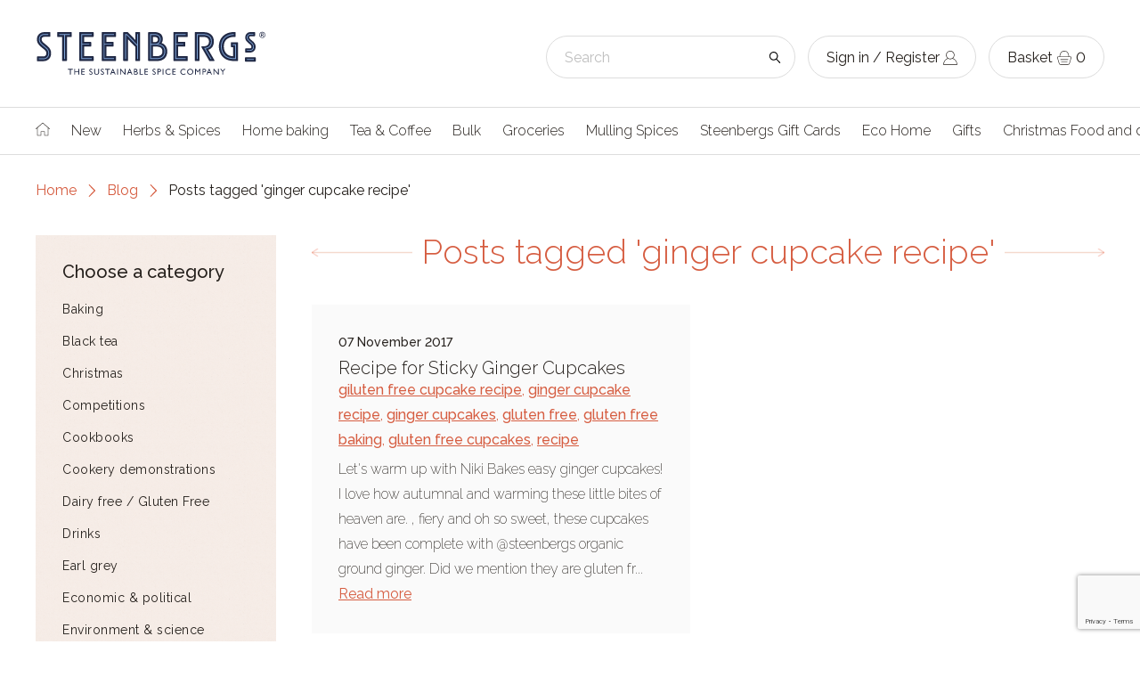

--- FILE ---
content_type: text/html; charset=UTF-8
request_url: https://www.steenbergs.co.uk/blog/tag/ginger-cupcake-recipe
body_size: 38245
content:
<!doctype html>
<!--[if lte IE 8]>     <html class="no-js lt-ie9"> <![endif]-->
<!--[if IE 9]>         <html class="no-js lt-ie10"> <![endif]-->
<!--[if gt IE 9]><!--> <html class="no-js"> <!--<![endif]-->
<head>
    <!-- Google Tag Manager --> <script>(function(w,d,s,l,i){w[l]=w[l]||[];w[l].push({'gtm.start': new Date().getTime(),event:'gtm.js'});var f=d.getElementsByTagName(s)[0], j=d.createElement(s),dl=l!='dataLayer'?'&l='+l:'';j.async=true;j.src= 'https://www.googletagmanager.com/gtm.js?id='+i+dl;f.parentNode.insertBefore(j,f); })(window,document,'script','dataLayer','GTM-MGDRFNQ');</script> <!-- End Google Tag Manager -->
    <meta charset="utf-8">
    <meta http-equiv="X-UA-Compatible" content="IE=edge">
    <meta name="viewport" content="width=device-width, initial-scale=1">

    <title>Posts tagged &#039;ginger cupcake recipe&#039;</title>

    <meta name="description" content="Online shop for Steenbergs UK range of sustainable, ethical organic spices, loose leaf tea, chai tea, herbs, seasonings, curry mixes, spice gifts and cooking, baking ingredients. Buy organic and ethical groceries and eco toiletries.">
    <meta name="keywords" content="Organic,  Herbs and Spices, Spice, Herbs, Spices, Spice Blends, Herb Blends, Organic Spices, Fairtrade, Fairtrade spices, tea, vegetable bouillon, bouillon, chai teas, beverages, gourmet, pepper, paprika, sea salt, vanilla, vanilla extract, cinnamon sugar, curry powder, chile powder, chilli, barbecue, Ethical, Fair Trade, Flavourings, Ingredients, Food, plant based, vegan, vegetarian, natural, Dried, tea, culinary, loose, mix, healthy,  ayurvedic, vegetable, fruit, Steenbergs, saffron, cinnamon, recipes, gift boxes, wedding gift, holiday gift,  gifts, buy, shop, recipes, Christmas gift, online shopping, natural grocery store, natural groceries, mulling spices, mulled wine spices, spiced cider mix, drink flavours, gin botanicals, , Organic Groceries, organic grocery, tea caddy, green tea, Chinese Tea, Indian Tea, Tea Blend, White Tea, Chinese Green Tea, Loose Leaf Tea, organic loose tea, organic loose leaf tea, loose tea, Specialist Producer, UK producer, buy online, baking extracts, organic baking ingredients, organic rose water, rosewater, rose water, Indian Spices, buy indian spices online, buy Indian spices online uk, buy organic Indian spices, UK, Artisan Food Producer, Yorkshire, eco friendly, eco, environmentally friendly, green, cleaning products, whole foods, buy organic food uk, buy organic food online, buy organic spices, buy organic spices uk, buy spices online, buy spices online uk, steenbergs, buy loose tea, buy loose leaf tea, buy organic loose leaf tea, buy organic loose leaf green tea, herbal teas, uk blended, vegan uk, plant-based uk, carbon neutral, b-corp, SALSA">

    
    <link rel="icon" type="image/png" href="/assets/img/meta/favicon-32.png">
    <link rel="apple-touch-icon" href="/assets/img/meta/favicon-180.png">
    <meta name="theme-color" content="#244c5a">

    <link rel="stylesheet" href="https://fonts.googleapis.com/css?family=Abril+Fatface|Raleway:200,300,400,500">
    <link rel="stylesheet" href="/assets/css/main.css?v=7">

    
    <script src="/assets/js/modernizr.js"></script>

    <meta itemprop="name" content="Posts tagged &#039;ginger cupcake recipe&#039;">
    <meta itemprop="description" content="Online shop for Steenbergs range of organic Fairtrade spices, herbs, seasonings, curry mixes and bakery ingredients. Buy organic chutneys, jams, flour, sugar, snacks, nuts and ethical groceries.">
    <meta itemprop="image" content="img/meta/tile-wide.jpg">

    <meta name="twitter:card" content="summary_large_image">
    <meta name="twitter:site" content="@Steenbergs">
    <meta name="twitter:creator" content="@Steenbergs}">
    <meta name="twitter:title" content="Posts tagged &#039;ginger cupcake recipe&#039;">
    <meta name="twitter:description" content="Online shop for Steenbergs range of organic Fairtrade spices, herbs, seasonings, curry mixes and bakery ingredients. Buy organic chutneys, jams, flour, sugar, snacks, nuts and ethical groceries.">
    <meta name="twitter:image:src" content="https://www.steenbergs.co.uk/assets/img/meta/share.png">

    <meta property="og:type" content="article">
    <meta property="og:title" content="Posts tagged &#039;ginger cupcake recipe&#039;">
    <meta property="og:description" content="Online shop for Steenbergs range of organic Fairtrade spices, herbs, seasonings, curry mixes and bakery ingredients. Buy organic chutneys, jams, flour, sugar, snacks, nuts and ethical groceries.">
    <meta property="og:url" content="https://www.steenbergs.co.uk/blog/tag/ginger-cupcake-recipe">
    <meta property="og:site_name" content="Steenbergs">
    <meta property="og:image" content="https://www.steenbergs.co.uk/assets/img/meta/share.png">
    <meta property="og:image:width" content="1200"> <!-- share image, min dimensions: 1200x630, file size < 8MB -->
    <meta property="og:image:height" content="630"> <!-- share image, min dimensions: 1200x630, file size < 8MB -->

    
    <meta name="google-site-verification" content="lWBOdhU_Uu08szvlXOY7hLZue1Q5jpjI_ZguLcksXuw" />

    

    <script>
        (function(i,s,o,g,r,a,m){i['GoogleAnalyticsObject']=r;i[r]=i[r]||function(){
	  (i[r].q=i[r].q||[]).push(arguments)},i[r].l=1*new Date();a=s.createElement(o),
	  m=s.getElementsByTagName(o)[0];a.async=1;a.src=g;m.parentNode.insertBefore(a,m)
	  })(window,document,'script','https://www.google-analytics.com/analytics.js','ga');
	  ga('create', 'UA-2286062-4', 'auto');
    </script>

</head>
<body class="">
    <!-- Google Tag Manager (noscript) --> <noscript><iframe src="https://www.googletagmanager.com/ns.html?id=GTM-MGDRFNQ" height="0" width="0" style="display:none;visibility:hidden"></iframe></noscript> <!-- End Google Tag Manager (noscript) -->

	<div class="body__inner " id="app" v-on:click="click">

		  

	<header id="site-header" class="site-header" role="banner">

	<div class="site-header__inner">

		<div class="container">

			<div class="site-header__home-wrapper">

				<button class="site-header__navigation-mobile hidden--tablet-wide js-nav__toggle--primary"><span class="vh">Menu</span></button>

				<a href="/" class="site-header__logo">
					<img src="/assets/img/branding/steenbergs-strapline.svg" alt="Steenbergs">
				</a>

				<div class="site-header__top-menu-items">

					<div class="inner">

						<input type="checkbox" class="site-header__search-checkbox vh" name="search-toggle" id="search-toggle">

						<div class="site-header__search">
	<div class="search js-search" :class="{ 'is-active': displaySearchResults }">
		<form action="https://www.steenbergs.co.uk/search" method="get">

			<input
				class="search__input js-search__input"
				type="search"
				name="term"
				placeholder="Search"
				autocomplete="off"
				v-on:keyup="fetchSearchResults"
				v-on:focus="showSearchResults"
				v-on:blur="hideSearchResults"
				v-model="searchTerm"
			>

			<div class="search__results" v-cloak v-if="displaySearchResults">
				<div class="search__data">

					<transition-group name="fade">

						<a
							v-for="(searchResult, index) in searchResults"
							:key="index"
							class="a--subtle search__result"
							:href="searchResult.slug"
						>
							<img class="placeholder__img search__result-img" :src="searchResult.image">
							<p class="h5 regular search__result-name">
								{{ searchResult.name }}
								<span class="search__result-price">{{ searchResult.price }}</span>
							</p>
						</a>

					</transition-group>

					<button class="a h5 search__more" type="submit">View all results</button>

				</div>
			</div>

			<button class="search__button" type="submit">
				<svg class="icon icon--inline"><use xlink:href="/assets/img/sprite.svg#search"></use></svg>
			</button>

		</form>
	</div>
</div>
						<label class="site-header__search-trigger hidden--tablet-wide" for="search-toggle">
							<span class="hidden visible-inline-block--phablet site-header__label">Search</span>
							<svg class="icon icon--inline"><use xlink:href="/assets/img/sprite.svg#search"></use></svg>
						</label>

						
							<a class="site-header__sign-in" href="https://www.steenbergs.co.uk/account">
								<span class="hidden visible-inline-block--phone-wide site-header__label">Sign in / Register</span>
								<svg class="icon icon--inline"><use xlink:href="/assets/img/sprite.svg#account"></use></svg>
							</a>

						
						<a class="site-header__basket" href="https://www.steenbergs.co.uk/basket">
							<span class="hidden visible-inline-block--phablet site-header__label">Basket</span>
							<svg class="icon icon--inline"><use xlink:href="/assets/img/sprite.svg#basket"></use></svg>
							<span class="site-header__basket-count" v-cloak>{{ basket ? basket.total_basket_quantity : '0' }}</span>
						</a>

					</div>

				</div>

			</div>

		</div>

	</div>

</header>

<div class="site-nav__overlay js-nav__overlay--primary js-nav__toggle--primary"></div>

<nav class="site-nav js-nav--primary" id="site-nav">

    <div class="site-nav__wrapper">

        <div class="site-nav__section-header">
            <h2>Menu</h2>
            <button class="icon-wrapper js-nav__toggle--primary" type="button">
                <svg class="icon"><use xlink:href="/assets/img/sprite.svg#burger-close"></use></svg>
                <span class="vh">Close</span>
            </button>
        </div>

        <div class="site-nav__inner site-nav__section-wrapper js-nav__fixed">

            <div class="container">

                <div class="site-nav__width js-nav__list-wrapper">

                    <ul class="site-nav__list js-nav__list inline-children--block">

                        <li class="hidden visible-inline-block--tablet-wide">
                            <a class="site-nav__item" href="/">
                                <svg class="icon icon--home"><use xlink:href="/assets/img/sprite.svg#home"></use></svg>
                            </a>
                        </li>

                        
                            <li class="site-nav__item-wrapper">

                                <a
                                  class="
                                    site-nav__item
                                    
                                    
                                  "
                                  href="https://www.steenbergs.co.uk/new"
                                >
                                  New
                                </a>

                                
                            </li>

                        
                            <li class="site-nav__item-wrapper">

                                <a
                                  class="
                                    site-nav__item
                                    site-nav__item--parent js-nav__primary
                                    
                                  "
                                  href="https://www.steenbergs.co.uk/herbs-spices"
                                >
                                  Herbs &amp; Spices
                                </a>

                                
                                    <div class="sub-nav js-nav__secondary">

                                        <div class="site-nav__section-header site-nav__section-header--secondary">
                                            <h2>Herbs &amp; Spices</h2>
                                            <button class="icon-wrapper js-nav__up" type="button">
                                                <svg class="icon"><use xlink:href="/assets/img/sprite.svg#chevron-thin-left"></use></svg>
                                                <span class="vh">Back</span>
                                            </button>
                                        </div>

                                        <div class="site-nav__section-wrapper">

                                            <div class="sub-nav__inner">

                                                <div class="container">

                                                    <div class="row flush-first--2 flush-first--tablet-wide-3">

                                                        <div class="column width--tablet-wide-7">

                                                            <ul class="sub-nav__list">

                                                                                                                                    <li class="site-nav__item-wrapper"><a href="https://www.steenbergs.co.uk/herbs-spices/organic-herbs-dried">Organic Herbs Dried</a></li>
                                                                                                                                    <li class="site-nav__item-wrapper"><a href="https://www.steenbergs.co.uk/herbs-spices/organic-spices">Spices, most of these are organic</a></li>
                                                                                                                                    <li class="site-nav__item-wrapper"><a href="https://www.steenbergs.co.uk/herbs-spices/pepper-many-organic-and-some-unusual">Pepper, many organic and some unusual</a></li>
                                                                                                                                    <li class="site-nav__item-wrapper"><a href="https://www.steenbergs.co.uk/herbs-spices/salt-and-salt-seasonings">Salt And Salt Seasonings</a></li>
                                                                                                                                    <li class="site-nav__item-wrapper"><a href="https://www.steenbergs.co.uk/herbs-spices/fairtrade-spices">Fairtrade Spices</a></li>
                                                                                                                                    <li class="site-nav__item-wrapper"><a href="https://www.steenbergs.co.uk/herbs-spices/direct-trade-salt-and-pepper">Direct Trade Salt and Pepper</a></li>
                                                                                                                                    <li class="site-nav__item-wrapper"><a href="https://www.steenbergs.co.uk/herbs-spices/specialist-spices-including-chillies">Specialist Spices Including Chillies</a></li>
                                                                                                                                    <li class="site-nav__item-wrapper"><a href="https://www.steenbergs.co.uk/herbs-spices/flowers-petals-and-blossom-edible">Flowers , Petals And Blossom - Edible</a></li>
                                                                                                                                    <li class="site-nav__item-wrapper"><a href="https://www.steenbergs.co.uk/herbs-spices/ginger-organic">Ginger Organic</a></li>
                                                                                                                                    <li class="site-nav__item-wrapper"><a href="https://www.steenbergs.co.uk/herbs-spices/organic-baby-bulk-for-spices-herbs-and-blends">Organic Baby Bulk for Spices , Herbs and Blends</a></li>
                                                                                                                                    <li class="site-nav__item-wrapper"><a href="https://www.steenbergs.co.uk/herbs-spices/steenbergs-premium-spice-range">Steenbergs Premium Spice Range</a></li>
                                                                                                                                    <li class="site-nav__item-wrapper"><a href="https://www.steenbergs.co.uk/herbs-spices/mason-jars-salt-and-pepper">Large Clip jars of salt and pepper</a></li>
                                                                
                                                            </ul>

                                                        </div>

                                                        <div class="column width--tablet-wide-7">

                                                            <ul class="sub-nav__list">
                                                                                                                                    <li class="site-nav__item-wrapper"><a href="https://www.steenbergs.co.uk/herbs-spices/organic-classic-seasonings">Classic Seasonings</a></li>
                                                                                                                                    <li class="site-nav__item-wrapper"><a href="https://www.steenbergs.co.uk/herbs-spices/american-inspired-organic-spice-blends">American Inspired Organic Spice Blends</a></li>
                                                                                                                                    <li class="site-nav__item-wrapper"><a href="https://www.steenbergs.co.uk/herbs-spices/organic-arabian-spice-blends">Arabian Spice Blends, mostly organic</a></li>
                                                                                                                                    <li class="site-nav__item-wrapper"><a href="https://www.steenbergs.co.uk/herbs-spices/organic-asian-spice-blends">Asian Spice Blends</a></li>
                                                                                                                                    <li class="site-nav__item-wrapper"><a href="https://www.steenbergs.co.uk/herbs-spices/organic-baking-spice-blends">Organic Baking Spice Blends</a></li>
                                                                                                                                    <li class="site-nav__item-wrapper"><a href="https://www.steenbergs.co.uk/herbs-spices/bbq-seasonings-and-rubs">BBQ Seasonings And Rubs</a></li>
                                                                                                                                    <li class="site-nav__item-wrapper"><a href="https://www.steenbergs.co.uk/herbs-spices/organic-curry-mixes">Curry Mixes and powders, mostly organic</a></li>
                                                                                                                                    <li class="site-nav__item-wrapper"><a href="https://www.steenbergs.co.uk/herbs-spices/organic-fish-seasonings">Fish and Shellfish Seasonings</a></li>
                                                                                                                                    <li class="site-nav__item-wrapper"><a href="https://www.steenbergs.co.uk/herbs-spices/organic-mediterranean-spice-blends">Organic Mediterranean Spice Blends</a></li>
                                                                                                                                    <li class="site-nav__item-wrapper"><a href="https://www.steenbergs.co.uk/herbs-spices/organic-bouillons-and-gravy-mixes">Organic Bouillons And Miso</a></li>
                                                                                                                                    <li class="site-nav__item-wrapper"><a href="https://www.steenbergs.co.uk/herbs-spices/spice-accessories">Spice Accessories</a></li>
                                                                                                                                    <li class="site-nav__item-wrapper"><a href="https://www.steenbergs.co.uk/herbs-spices/recipe-e-books-and-collaborations">Recipe E-books and Collaborations</a></li>
                                                                                                                                <li class="site-nav__item-wrapper hidden--tablet-wide"><a href="https://www.steenbergs.co.uk/herbs-spices">View all</a></li>
                                                            </ul>

                                                        </div>

                                                        
                                                            <div class="sub-nav__previews column width--22 push--1 width--tablet-wide-9 push--tablet-wide-1">

                                                                <div class="border--green">

                                                                    <div class="row flush-first--2">

                                                                        
                                                                            <div class="column width--12">
                                                                                <a class="preview preview--top-seller" href="https://www.steenbergs.co.uk/grains-of-paradise-spice-standard-jar-60g-gra003">
                                                                                    <div class="placeholder placeholder--product"> 
                                                                                        <img src="/image?w=285&amp;h=180&amp;fit=crop-50-50&amp;src=production%2Fcms%2Fprocessed%2Fb2e8019abbffa0de32020fdb152ca23b.jpg&amp;s=5739a2e0be964002eb86f63815e1195d">
                                                                                    </div>
                                                                                    <h1 class="preview__title">
                                                                                        Grains Of Paradise Spice Standard Jar - 50g Steenbergs
                                                                                    </h1>
                                                                                </a>
                                                                            </div>

                                                                        
                                                                            <div class="column width--12">
                                                                                <a class="preview preview--top-seller" href="https://www.steenbergs.co.uk/organic-perfect-poultry-mix-standard-jar-60g-per008">
                                                                                    <div class="placeholder placeholder--product"> 
                                                                                        <img src="/image?w=285&amp;h=180&amp;fit=crop-50-50&amp;src=production%2Fcms%2Fprocessed%2Fa7772fbba734afb996d91297ce68f16c.jpg&amp;s=acfd0e91bda2f393fdb88d98b28133f8">
                                                                                    </div>
                                                                                    <h1 class="preview__title">
                                                                                        Organic Perfect Poultry Mix Standard Jar - 60g Steenbergs
                                                                                    </h1>
                                                                                </a>
                                                                            </div>

                                                                        
                                                                    </div>

                                                                </div>

                                                           </div>

                                                        
                                                    </div>

                                                </div>

                                            </div>

                                        </div>

                                    </div>

                                
                            </li>

                        
                            <li class="site-nav__item-wrapper">

                                <a
                                  class="
                                    site-nav__item
                                    site-nav__item--parent js-nav__primary
                                    
                                  "
                                  href="https://www.steenbergs.co.uk/home-baking"
                                >
                                  Home baking
                                </a>

                                
                                    <div class="sub-nav js-nav__secondary">

                                        <div class="site-nav__section-header site-nav__section-header--secondary">
                                            <h2>Home baking</h2>
                                            <button class="icon-wrapper js-nav__up" type="button">
                                                <svg class="icon"><use xlink:href="/assets/img/sprite.svg#chevron-thin-left"></use></svg>
                                                <span class="vh">Back</span>
                                            </button>
                                        </div>

                                        <div class="site-nav__section-wrapper">

                                            <div class="sub-nav__inner">

                                                <div class="container">

                                                    <div class="row flush-first--2 flush-first--tablet-wide-3">

                                                        <div class="column width--tablet-wide-7">

                                                            <ul class="sub-nav__list">

                                                                                                                                    <li class="site-nav__item-wrapper"><a href="https://www.steenbergs.co.uk/home-baking/extracts-and-flavours-most-organic">Baking Extracts And Flavours - most organic</a></li>
                                                                                                                                    <li class="site-nav__item-wrapper"><a href="https://www.steenbergs.co.uk/home-baking/organic-baking-spice-mixes">Organic Baking Spice Mixes</a></li>
                                                                                                                                    <li class="site-nav__item-wrapper"><a href="https://www.steenbergs.co.uk/home-baking/baking-ingredients">Baking Ingredients</a></li>
                                                                
                                                            </ul>

                                                        </div>

                                                        <div class="column width--tablet-wide-7">

                                                            <ul class="sub-nav__list">
                                                                                                                                    <li class="site-nav__item-wrapper"><a href="https://www.steenbergs.co.uk/home-baking/flour-yeasts-and-starters-many-organic">Flour , yeasts and starters - many organic</a></li>
                                                                                                                                    <li class="site-nav__item-wrapper"><a href="https://www.steenbergs.co.uk/home-baking/sugar-and-syrups-organic-fairtrade-or-natural">Sugar and Syrups organic or natural</a></li>
                                                                                                                                    <li class="site-nav__item-wrapper"><a href="https://www.steenbergs.co.uk/home-baking/if-you-care-range-of-eco-friendly-baking-products">If You Care Range Of Eco Friendly Baking Products</a></li>
                                                                                                                                    <li class="site-nav__item-wrapper"><a href="https://www.steenbergs.co.uk/home-baking/bakeware">TG Woodware FSC Baking utensils</a></li>
                                                                                                                                <li class="site-nav__item-wrapper hidden--tablet-wide"><a href="https://www.steenbergs.co.uk/home-baking">View all</a></li>
                                                            </ul>

                                                        </div>

                                                        
                                                            <div class="sub-nav__previews column width--22 push--1 width--tablet-wide-9 push--tablet-wide-1">

                                                                <div class="border--green">

                                                                    <div class="row flush-first--2">

                                                                        
                                                                            <div class="column width--12">
                                                                                <a class="preview preview--top-seller" href="https://www.steenbergs.co.uk/organic-porridge-oats-pimhill-organic-850g-por001">
                                                                                    <div class="placeholder placeholder--product"> 
                                                                                        <img src="/image?w=285&amp;h=180&amp;fit=crop-50-50&amp;src=production%2Fcms%2Fprocessed%2F5f0c6a4dac1570c80a7c8d0b1cb6c7e6.JPG&amp;s=dd6d25d6a7f49dec9f7907eab38a47ad">
                                                                                    </div>
                                                                                    <h1 class="preview__title">
                                                                                        Organic Porridge Oats Pimhill 850g
                                                                                    </h1>
                                                                                </a>
                                                                            </div>

                                                                        
                                                                            <div class="column width--12">
                                                                                <a class="preview preview--top-seller" href="https://www.steenbergs.co.uk/if-you-care-unbleached-fsc-baking-sheets-24-ifu004">
                                                                                    <div class="placeholder placeholder--product"> 
                                                                                        <img src="/image?w=285&amp;h=180&amp;fit=crop-50-50&amp;src=production%2Fcms%2Fprocessed%2F1c424b31645ee4acea7c77746959b76f.jpg&amp;s=546fc7fa25cfb8e0cab5f9f6371a9f2f">
                                                                                    </div>
                                                                                    <h1 class="preview__title">
                                                                                        If you care Unbleached FSC baking SHEETS 24
                                                                                    </h1>
                                                                                </a>
                                                                            </div>

                                                                        
                                                                    </div>

                                                                </div>

                                                           </div>

                                                        
                                                    </div>

                                                </div>

                                            </div>

                                        </div>

                                    </div>

                                
                            </li>

                        
                            <li class="site-nav__item-wrapper">

                                <a
                                  class="
                                    site-nav__item
                                    site-nav__item--parent js-nav__primary
                                    
                                  "
                                  href="https://www.steenbergs.co.uk/tea-coffee"
                                >
                                  Tea &amp; Coffee
                                </a>

                                
                                    <div class="sub-nav js-nav__secondary">

                                        <div class="site-nav__section-header site-nav__section-header--secondary">
                                            <h2>Tea &amp; Coffee</h2>
                                            <button class="icon-wrapper js-nav__up" type="button">
                                                <svg class="icon"><use xlink:href="/assets/img/sprite.svg#chevron-thin-left"></use></svg>
                                                <span class="vh">Back</span>
                                            </button>
                                        </div>

                                        <div class="site-nav__section-wrapper">

                                            <div class="sub-nav__inner">

                                                <div class="container">

                                                    <div class="row flush-first--2 flush-first--tablet-wide-3">

                                                        <div class="column width--tablet-wide-7">

                                                            <ul class="sub-nav__list">

                                                                                                                                    <li class="site-nav__item-wrapper"><a href="https://www.steenbergs.co.uk/tea-coffee/herbal-tea-and-herbal-tea-mixes">Herbal Tea And Herbal Tea Mixes</a></li>
                                                                                                                                    <li class="site-nav__item-wrapper"><a href="https://www.steenbergs.co.uk/tea-coffee/organic-chai-teas-loose-leaf-and-bagged">Organic Chai Teas Loose Leaf</a></li>
                                                                                                                                    <li class="site-nav__item-wrapper"><a href="https://www.steenbergs.co.uk/tea-coffee/green-and-white-tea-loose-leaf-and-bagged">Green and White Tea Loose Leaf</a></li>
                                                                                                                                    <li class="site-nav__item-wrapper"><a href="https://www.steenbergs.co.uk/tea-coffee/earl-grey-tea">Earl Grey Tea</a></li>
                                                                                                                                    <li class="site-nav__item-wrapper"><a href="https://www.steenbergs.co.uk/tea-coffee/black-tea-loose-leaf-and-bagged">Black Tea Loose Leaf</a></li>
                                                                                                                                    <li class="site-nav__item-wrapper"><a href="https://www.steenbergs.co.uk/tea-coffee/oolong-loose-leaf-tea">Oolong Loose Leaf Tea</a></li>
                                                                                                                                    <li class="site-nav__item-wrapper"><a href="https://www.steenbergs.co.uk/tea-coffee/tea-tins">Tea Tins</a></li>
                                                                
                                                            </ul>

                                                        </div>

                                                        <div class="column width--tablet-wide-7">

                                                            <ul class="sub-nav__list">
                                                                                                                                    <li class="site-nav__item-wrapper"><a href="https://www.steenbergs.co.uk/tea-coffee/floral-teas">Floral Teas</a></li>
                                                                                                                                    <li class="site-nav__item-wrapper"><a href="https://www.steenbergs.co.uk/tea-coffee/bulk-loose-leaf-tea">Bulk Loose Leaf Tea</a></li>
                                                                                                                                    <li class="site-nav__item-wrapper"><a href="https://www.steenbergs.co.uk/tea-coffee/coffee-filter-and-instant-fairtrade-and-ethical">Coffee - Filter and Instant Fairtrade and ethical</a></li>
                                                                                                                                    <li class="site-nav__item-wrapper"><a href="https://www.steenbergs.co.uk/tea-coffee/teapots-filters-infusers-and-tea-balls">Tea Infusers and Tea Balls</a></li>
                                                                                                                                    <li class="site-nav__item-wrapper"><a href="https://www.steenbergs.co.uk/tea-coffee/swell-lattes-and-drinks">Swell  Lattes and Drinks</a></li>
                                                                                                                                    <li class="site-nav__item-wrapper"><a href="https://www.steenbergs.co.uk/tea-coffee/tea-glasses-mugs-and-matcha-accessories">Tea Glasses and Matcha accessories</a></li>
                                                                                                                                    <li class="site-nav__item-wrapper"><a href="https://www.steenbergs.co.uk/tea-coffee/tea-bricks">Tea Bricks</a></li>
                                                                                                                                <li class="site-nav__item-wrapper hidden--tablet-wide"><a href="https://www.steenbergs.co.uk/tea-coffee">View all</a></li>
                                                            </ul>

                                                        </div>

                                                        
                                                            <div class="sub-nav__previews column width--22 push--1 width--tablet-wide-9 push--tablet-wide-1">

                                                                <div class="border--green">

                                                                    <div class="row flush-first--2">

                                                                        
                                                                            <div class="column width--12">
                                                                                <a class="preview preview--top-seller" href="https://www.steenbergs.co.uk/mate-tea-75g-yerba-mate-loose-leaf-herbal-tea-yer001">
                                                                                    <div class="placeholder placeholder--product"> 
                                                                                        <img src="/image?w=285&amp;h=180&amp;fit=crop-50-50&amp;src=production%2Fcms%2Fprocessed%2Fdaddf05043c80b4493afdd5cee364f97.jpg&amp;s=ea875d0d11293b9aa8eefe973de2fffd">
                                                                                    </div>
                                                                                    <h1 class="preview__title">
                                                                                        Organic Mate Tea 75g Yerba Mate Loose Leaf Herbal Tea Steenbergs
                                                                                    </h1>
                                                                                </a>
                                                                            </div>

                                                                        
                                                                            <div class="column width--12">
                                                                                <a class="preview preview--top-seller" href="https://www.steenbergs.co.uk/russian-caravan-tea-250g-bulk-bag-loose-rus003">
                                                                                    <div class="placeholder placeholder--product"> 
                                                                                        <img src="/image?w=285&amp;h=180&amp;fit=crop-50-50&amp;src=production%2Fcms%2Fprocessed%2Fd93df5d7868f892034e33371efed34f5.jpg&amp;s=0f51fd7edcc9c2431f071de8fde2991a">
                                                                                    </div>
                                                                                    <h1 class="preview__title">
                                                                                        Russian Caravan Tea 250g Bulk Bag Loose, Steenbergs
                                                                                    </h1>
                                                                                </a>
                                                                            </div>

                                                                        
                                                                    </div>

                                                                </div>

                                                           </div>

                                                        
                                                    </div>

                                                </div>

                                            </div>

                                        </div>

                                    </div>

                                
                            </li>

                        
                            <li class="site-nav__item-wrapper">

                                <a
                                  class="
                                    site-nav__item
                                    site-nav__item--parent js-nav__primary
                                    
                                  "
                                  href="https://www.steenbergs.co.uk/bulk"
                                >
                                  Bulk
                                </a>

                                
                                    <div class="sub-nav js-nav__secondary">

                                        <div class="site-nav__section-header site-nav__section-header--secondary">
                                            <h2>Bulk</h2>
                                            <button class="icon-wrapper js-nav__up" type="button">
                                                <svg class="icon"><use xlink:href="/assets/img/sprite.svg#chevron-thin-left"></use></svg>
                                                <span class="vh">Back</span>
                                            </button>
                                        </div>

                                        <div class="site-nav__section-wrapper">

                                            <div class="sub-nav__inner">

                                                <div class="container">

                                                    <div class="row flush-first--2 flush-first--tablet-wide-3">

                                                        <div class="column width--tablet-wide-7">

                                                            <ul class="sub-nav__list">

                                                                                                                                    <li class="site-nav__item-wrapper"><a href="https://www.steenbergs.co.uk/bulk/herbs-spices-blends">Herbs, Spices, Blends  and Mixes in Bulk</a></li>
                                                                
                                                            </ul>

                                                        </div>

                                                        <div class="column width--tablet-wide-7">

                                                            <ul class="sub-nav__list">
                                                                                                                                    <li class="site-nav__item-wrapper"><a href="https://www.steenbergs.co.uk/bulk/bulk-loose-leaf-teas">Bulk Loose Leaf Teas</a></li>
                                                                                                                                <li class="site-nav__item-wrapper hidden--tablet-wide"><a href="https://www.steenbergs.co.uk/bulk">View all</a></li>
                                                            </ul>

                                                        </div>

                                                        
                                                            <div class="sub-nav__previews column width--22 push--1 width--tablet-wide-9 push--tablet-wide-1">

                                                                <div class="border--green">

                                                                    <div class="row flush-first--2">

                                                                        
                                                                            <div class="column width--12">
                                                                                <a class="preview preview--top-seller" href="https://www.steenbergs.co.uk/russian-caravan-tea-250g-bulk-bag-loose-rus003">
                                                                                    <div class="placeholder placeholder--product"> 
                                                                                        <img src="/image?w=285&amp;h=180&amp;fit=crop-50-50&amp;src=production%2Fcms%2Fprocessed%2Fd93df5d7868f892034e33371efed34f5.jpg&amp;s=0f51fd7edcc9c2431f071de8fde2991a">
                                                                                    </div>
                                                                                    <h1 class="preview__title">
                                                                                        Russian Caravan Tea 250g Bulk Bag Loose, Steenbergs
                                                                                    </h1>
                                                                                </a>
                                                                            </div>

                                                                        
                                                                            <div class="column width--12">
                                                                                <a class="preview preview--top-seller" href="https://www.steenbergs.co.uk/organic-bay-leaves-dried-15g-pouch-steenbergs-bay006">
                                                                                    <div class="placeholder placeholder--product"> 
                                                                                        <img src="/image?w=285&amp;h=180&amp;fit=crop-50-50&amp;src=production%2Fcms%2Fprocessed%2F14857634300284ae50cb227d64f8f477.JPG&amp;s=3f97c91a0ecc7e6a51a575af86a7771d">
                                                                                    </div>
                                                                                    <h1 class="preview__title">
                                                                                        Organic Bay Leaves Dried 15g Pouch Steenbergs
                                                                                    </h1>
                                                                                </a>
                                                                            </div>

                                                                        
                                                                    </div>

                                                                </div>

                                                           </div>

                                                        
                                                    </div>

                                                </div>

                                            </div>

                                        </div>

                                    </div>

                                
                            </li>

                        
                            <li class="site-nav__item-wrapper">

                                <a
                                  class="
                                    site-nav__item
                                    site-nav__item--parent js-nav__primary
                                    
                                  "
                                  href="https://www.steenbergs.co.uk/groceries"
                                >
                                  Groceries
                                </a>

                                
                                    <div class="sub-nav js-nav__secondary">

                                        <div class="site-nav__section-header site-nav__section-header--secondary">
                                            <h2>Groceries</h2>
                                            <button class="icon-wrapper js-nav__up" type="button">
                                                <svg class="icon"><use xlink:href="/assets/img/sprite.svg#chevron-thin-left"></use></svg>
                                                <span class="vh">Back</span>
                                            </button>
                                        </div>

                                        <div class="site-nav__section-wrapper">

                                            <div class="sub-nav__inner">

                                                <div class="container">

                                                    <div class="row flush-first--2 flush-first--tablet-wide-3">

                                                        <div class="column width--tablet-wide-7">

                                                            <ul class="sub-nav__list">

                                                                                                                                    <li class="site-nav__item-wrapper"><a href="https://www.steenbergs.co.uk/groceries/storecupboard-ingredients-and-food">Storecupboard Ingredients And Food</a></li>
                                                                                                                                    <li class="site-nav__item-wrapper"><a href="https://www.steenbergs.co.uk/groceries/organic-beans-seeds-grains-rice-and-pulses">Beans , Grains , Rice And Pulses, mostly organic</a></li>
                                                                                                                                    <li class="site-nav__item-wrapper"><a href="https://www.steenbergs.co.uk/groceries/coconut">Coconut</a></li>
                                                                                                                                    <li class="site-nav__item-wrapper"><a href="https://www.steenbergs.co.uk/groceries/chocolate-chocolate-spread-and-cacao">Chocolate Spreads and Cacao</a></li>
                                                                                                                                    <li class="site-nav__item-wrapper"><a href="https://www.steenbergs.co.uk/groceries/tahinis-mustards-olives-soy-sauce-chutneys-pasta-sauces">Olives, Mustard, Savoury Sauces including Pasta Sauces</a></li>
                                                                                                                                    <li class="site-nav__item-wrapper"><a href="https://www.steenbergs.co.uk/groceries/organic-dried-fruit">Dried Fruit, Tinned Fruit and fruit compote , most organic</a></li>
                                                                                                                                    <li class="site-nav__item-wrapper"><a href="https://www.steenbergs.co.uk/groceries/gluten-and-or-dairy-free-ingredients">Gluten Free Ingredients</a></li>
                                                                
                                                            </ul>

                                                        </div>

                                                        <div class="column width--tablet-wide-7">

                                                            <ul class="sub-nav__list">
                                                                                                                                    <li class="site-nav__item-wrapper"><a href="https://www.steenbergs.co.uk/groceries/raw-honey-and-organic-syrups">Raw Honey and organic syrups</a></li>
                                                                                                                                    <li class="site-nav__item-wrapper"><a href="https://www.steenbergs.co.uk/groceries/dried-mushrooms">Dried Mushrooms</a></li>
                                                                                                                                    <li class="site-nav__item-wrapper"><a href="https://www.steenbergs.co.uk/groceries/nuts-and-edible-seeds-mostly-organic">Edible Seeds, Mostly Organic</a></li>
                                                                                                                                    <li class="site-nav__item-wrapper"><a href="https://www.steenbergs.co.uk/groceries/organic-pasta-and-noodles">Organic Pasta and Noodles</a></li>
                                                                                                                                    <li class="site-nav__item-wrapper"><a href="https://www.steenbergs.co.uk/groceries/organic-tomatoes-tinned-pureed-or-dried">Organic Tomatoes - Tinned / Pureed Or Dried</a></li>
                                                                                                                                    <li class="site-nav__item-wrapper"><a href="https://www.steenbergs.co.uk/groceries/vinegar-and-oils">Vinegar and Oils</a></li>
                                                                                                                                    <li class="site-nav__item-wrapper"><a href="https://www.steenbergs.co.uk/groceries/antipasto">Antipasti - including olives and artichokes</a></li>
                                                                                                                                    <li class="site-nav__item-wrapper"><a href="https://www.steenbergs.co.uk/groceries/fairtrade-food-and-drinks">Fairtrade Food And Drinks</a></li>
                                                                                                                                <li class="site-nav__item-wrapper hidden--tablet-wide"><a href="https://www.steenbergs.co.uk/groceries">View all</a></li>
                                                            </ul>

                                                        </div>

                                                        
                                                            <div class="sub-nav__previews column width--22 push--1 width--tablet-wide-9 push--tablet-wide-1">

                                                                <div class="border--green">

                                                                    <div class="row flush-first--2">

                                                                        
                                                                            <div class="column width--12">
                                                                                <a class="preview preview--top-seller" href="https://www.steenbergs.co.uk/organic-flaxseed-powder-175g-fla003">
                                                                                    <div class="placeholder placeholder--product"> 
                                                                                        <img src="/image?w=285&amp;h=180&amp;fit=crop-49-51&amp;src=production%2Fcms%2Fprocessed%2Fa1f2f0d5bbb661e4741eff415b21c9d4.JPG&amp;s=6ec9d30c519f184fe8375db219570b60">
                                                                                    </div>
                                                                                    <h1 class="preview__title">
                                                                                        Organic Flaxseed powder 175g Prewetts
                                                                                    </h1>
                                                                                </a>
                                                                            </div>

                                                                        
                                                                            <div class="column width--12">
                                                                                <a class="preview preview--top-seller" href="https://www.steenbergs.co.uk/organic-porridge-oats-pimhill-organic-850g-por001">
                                                                                    <div class="placeholder placeholder--product"> 
                                                                                        <img src="/image?w=285&amp;h=180&amp;fit=crop-50-50&amp;src=production%2Fcms%2Fprocessed%2F5f0c6a4dac1570c80a7c8d0b1cb6c7e6.JPG&amp;s=dd6d25d6a7f49dec9f7907eab38a47ad">
                                                                                    </div>
                                                                                    <h1 class="preview__title">
                                                                                        Organic Porridge Oats Pimhill 850g
                                                                                    </h1>
                                                                                </a>
                                                                            </div>

                                                                        
                                                                    </div>

                                                                </div>

                                                           </div>

                                                        
                                                    </div>

                                                </div>

                                            </div>

                                        </div>

                                    </div>

                                
                            </li>

                        
                            <li class="site-nav__item-wrapper">

                                <a
                                  class="
                                    site-nav__item
                                    site-nav__item--parent js-nav__primary
                                    
                                  "
                                  href="https://www.steenbergs.co.uk/old-hamlet-wine-spice"
                                >
                                  Mulling Spices
                                </a>

                                
                                    <div class="sub-nav js-nav__secondary">

                                        <div class="site-nav__section-header site-nav__section-header--secondary">
                                            <h2>Mulling Spices</h2>
                                            <button class="icon-wrapper js-nav__up" type="button">
                                                <svg class="icon"><use xlink:href="/assets/img/sprite.svg#chevron-thin-left"></use></svg>
                                                <span class="vh">Back</span>
                                            </button>
                                        </div>

                                        <div class="site-nav__section-wrapper">

                                            <div class="sub-nav__inner">

                                                <div class="container">

                                                    <div class="row flush-first--2 flush-first--tablet-wide-3">

                                                        <div class="column width--tablet-wide-7">

                                                            <ul class="sub-nav__list">

                                                                                                                                    <li class="site-nav__item-wrapper"><a href="https://www.steenbergs.co.uk/old-hamlet-wine-spice/mulling-spices-in-cloth-bags">Mulling Spices in Cloth Bags or boxed</a></li>
                                                                                                                                    <li class="site-nav__item-wrapper"><a href="https://www.steenbergs.co.uk/old-hamlet-wine-spice/old-hamlet-envelopes-of-sugar-and-spice-mixes">Old Hamlet Envelopes of Sugar and Spice Mixes</a></li>
                                                                                                                                    <li class="site-nav__item-wrapper"><a href="https://www.steenbergs.co.uk/old-hamlet-wine-spice/whisky-toddy-spice-mix">Whisky Toddy Spice Mix</a></li>
                                                                                                                                    <li class="site-nav__item-wrapper"><a href="https://www.steenbergs.co.uk/old-hamlet-wine-spice/pillow-packs-muslin-sachets">Pillow Packs - Muslin Sachets</a></li>
                                                                                                                                    <li class="site-nav__item-wrapper"><a href="https://www.steenbergs.co.uk/old-hamlet-wine-spice/botanicals-for-cocktails">Botanicals For Cocktails</a></li>
                                                                
                                                            </ul>

                                                        </div>

                                                        <div class="column width--tablet-wide-7">

                                                            <ul class="sub-nav__list">
                                                                                                                                    <li class="site-nav__item-wrapper"><a href="https://www.steenbergs.co.uk/old-hamlet-wine-spice/cocktail-sugar-and-spice-mixers">Cocktail Sugar and Spice Mixers</a></li>
                                                                                                                                    <li class="site-nav__item-wrapper"><a href="https://www.steenbergs.co.uk/old-hamlet-wine-spice/home-brew-drink-kits">Home Brew Drink Kits</a></li>
                                                                                                                                    <li class="site-nav__item-wrapper"><a href="https://www.steenbergs.co.uk/old-hamlet-wine-spice/non-alcoholic-drink-mixers">Non Alcoholic Drink Mixers</a></li>
                                                                                                                                    <li class="site-nav__item-wrapper"><a href="https://www.steenbergs.co.uk/old-hamlet-wine-spice/old-hamlet-spice-gift-boxes">Old Hamlet Mulling Spice Gift Boxes</a></li>
                                                                                                                                    <li class="site-nav__item-wrapper"><a href="https://www.steenbergs.co.uk/old-hamlet-wine-spice/cocktail-accessories">Cocktail Accessories</a></li>
                                                                                                                                    <li class="site-nav__item-wrapper"><a href="https://www.steenbergs.co.uk/old-hamlet-wine-spice/christmas-crafts-pomander-making-kit">Christmas Crafts - Pomander making kit</a></li>
                                                                                                                                <li class="site-nav__item-wrapper hidden--tablet-wide"><a href="https://www.steenbergs.co.uk/old-hamlet-wine-spice">View all</a></li>
                                                            </ul>

                                                        </div>

                                                        
                                                            <div class="sub-nav__previews column width--22 push--1 width--tablet-wide-9 push--tablet-wide-1">

                                                                <div class="border--green">

                                                                    <div class="row flush-first--2">

                                                                        
                                                                            <div class="column width--12">
                                                                                <a class="preview preview--top-seller" href="https://www.steenbergs.co.uk/make-your-own-pomander-craft-kit-green-bag-oh-pom1">
                                                                                    <div class="placeholder placeholder--product"> 
                                                                                        <img src="/image?w=285&amp;h=180&amp;fit=crop-50-50&amp;src=production%2Fcms%2Fprocessed%2Fe22a8f9492fa0bae2e6a3f476d603aa3.jpg&amp;s=28aa1796b046f77c3c461e039eae8457">
                                                                                    </div>
                                                                                    <h1 class="preview__title">
                                                                                        Pomander Craft Kit Green Bag, Old Hamlet
                                                                                    </h1>
                                                                                </a>
                                                                            </div>

                                                                        
                                                                            <div class="column width--12">
                                                                                <a class="preview preview--top-seller" href="https://www.steenbergs.co.uk/organic-mulled-wine-spice-bundles-in-red-cloth-bag-oh-mw011">
                                                                                    <div class="placeholder placeholder--product"> 
                                                                                        <img src="/image?w=285&amp;h=180&amp;fit=crop-50-50&amp;src=production%2Fcms%2Fprocessed%2F95f05d8f6080972031743b88be68076a.jpg&amp;s=2943b288fdd4ac1fdb82732edb8d0de8">
                                                                                    </div>
                                                                                    <h1 class="preview__title">
                                                                                        Organic Mulled Wine Spice Bundles in Red Cloth Bag, Old Hamlet
                                                                                    </h1>
                                                                                </a>
                                                                            </div>

                                                                        
                                                                    </div>

                                                                </div>

                                                           </div>

                                                        
                                                    </div>

                                                </div>

                                            </div>

                                        </div>

                                    </div>

                                
                            </li>

                        
                            <li class="site-nav__item-wrapper">

                                <a
                                  class="
                                    site-nav__item
                                    
                                    
                                  "
                                  href="https://www.steenbergs.co.uk/gift-cards"
                                >
                                  Steenbergs Gift Cards
                                </a>

                                
                            </li>

                        
                            <li class="site-nav__item-wrapper">

                                <a
                                  class="
                                    site-nav__item
                                    site-nav__item--parent js-nav__primary
                                    
                                  "
                                  href="https://www.steenbergs.co.uk/home-garden"
                                >
                                  Eco Home
                                </a>

                                
                                    <div class="sub-nav js-nav__secondary">

                                        <div class="site-nav__section-header site-nav__section-header--secondary">
                                            <h2>Eco Home</h2>
                                            <button class="icon-wrapper js-nav__up" type="button">
                                                <svg class="icon"><use xlink:href="/assets/img/sprite.svg#chevron-thin-left"></use></svg>
                                                <span class="vh">Back</span>
                                            </button>
                                        </div>

                                        <div class="site-nav__section-wrapper">

                                            <div class="sub-nav__inner">

                                                <div class="container">

                                                    <div class="row flush-first--2 flush-first--tablet-wide-3">

                                                        <div class="column width--tablet-wide-7">

                                                            <ul class="sub-nav__list">

                                                                                                                                    <li class="site-nav__item-wrapper"><a href="https://www.steenbergs.co.uk/home-garden/playing-cards-illustrated-nature-food-and-wildlife">Playing Cards - Illustrated, nature, food and wildlife</a></li>
                                                                                                                                    <li class="site-nav__item-wrapper"><a href="https://www.steenbergs.co.uk/home-garden/towels-bath-robes-slippers-organic-cotton">Towels, Bath Robes + Slippers Unbleached Cotton</a></li>
                                                                                                                                    <li class="site-nav__item-wrapper"><a href="https://www.steenbergs.co.uk/home-garden/eco-household-cleaning-products">Eco Household Cleaning Products</a></li>
                                                                
                                                            </ul>

                                                        </div>

                                                        <div class="column width--tablet-wide-7">

                                                            <ul class="sub-nav__list">
                                                                                                                                    <li class="site-nav__item-wrapper"><a href="https://www.steenbergs.co.uk/home-garden/eco-toiletries">Eco Toiletries</a></li>
                                                                                                                                    <li class="site-nav__item-wrapper"><a href="https://www.steenbergs.co.uk/home-garden/kitchenalia">Kitchenalia</a></li>
                                                                                                                                    <li class="site-nav__item-wrapper"><a href="https://www.steenbergs.co.uk/home-garden/spoons-wood-and-stainless-steel">Spoons - wood and stainless steel</a></li>
                                                                                                                                    <li class="site-nav__item-wrapper"><a href="https://www.steenbergs.co.uk/home-garden/incense-sticks-and-scented-candles">Incense Sticks and Scented Candles</a></li>
                                                                                                                                <li class="site-nav__item-wrapper hidden--tablet-wide"><a href="https://www.steenbergs.co.uk/home-garden">View all</a></li>
                                                            </ul>

                                                        </div>

                                                        
                                                            <div class="sub-nav__previews column width--22 push--1 width--tablet-wide-9 push--tablet-wide-1">

                                                                <div class="border--green">

                                                                    <div class="row flush-first--2">

                                                                        
                                                                            <div class="column width--12">
                                                                                <a class="preview preview--top-seller" href="https://www.steenbergs.co.uk/the-famous-wild-flowers-playing-cards-car039">
                                                                                    <div class="placeholder placeholder--product"> 
                                                                                        <img src="/image?w=285&amp;h=180&amp;fit=crop-50-50&amp;src=production%2Fcms%2Fprocessed%2Fa8f2082730b66823cf5cd0b3b518a24c.JPG&amp;s=185fd60e0d16ba3701e65fc39ebc419e">
                                                                                    </div>
                                                                                    <h1 class="preview__title">
                                                                                        The Famous Wild Flowers Playing Cards - Heritage Playing Cards
                                                                                    </h1>
                                                                                </a>
                                                                            </div>

                                                                        
                                                                            <div class="column width--12">
                                                                                <a class="preview preview--top-seller" href="https://www.steenbergs.co.uk/washing-up-scraper-eco-loofco-loo007">
                                                                                    <div class="placeholder placeholder--product"> 
                                                                                        <img src="/image?w=285&amp;h=180&amp;fit=crop-50-50&amp;src=production%2Fcms%2Fprocessed%2Fe5109933b7d63c3abe7354c6ef8f1f1b.JPG&amp;s=1a515a97c151c419f6e2339dfe5119b7">
                                                                                    </div>
                                                                                    <h1 class="preview__title">
                                                                                        Washing up Scraper, Eco, LoofCo
                                                                                    </h1>
                                                                                </a>
                                                                            </div>

                                                                        
                                                                    </div>

                                                                </div>

                                                           </div>

                                                        
                                                    </div>

                                                </div>

                                            </div>

                                        </div>

                                    </div>

                                
                            </li>

                        
                            <li class="site-nav__item-wrapper">

                                <a
                                  class="
                                    site-nav__item
                                    site-nav__item--parent js-nav__primary
                                    
                                  "
                                  href="https://www.steenbergs.co.uk/Gifts"
                                >
                                  Gifts
                                </a>

                                
                                    <div class="sub-nav js-nav__secondary">

                                        <div class="site-nav__section-header site-nav__section-header--secondary">
                                            <h2>Gifts</h2>
                                            <button class="icon-wrapper js-nav__up" type="button">
                                                <svg class="icon"><use xlink:href="/assets/img/sprite.svg#chevron-thin-left"></use></svg>
                                                <span class="vh">Back</span>
                                            </button>
                                        </div>

                                        <div class="site-nav__section-wrapper">

                                            <div class="sub-nav__inner">

                                                <div class="container">

                                                    <div class="row flush-first--2 flush-first--tablet-wide-3">

                                                        <div class="column width--tablet-wide-7">

                                                            <ul class="sub-nav__list">

                                                                                                                                    <li class="site-nav__item-wrapper"><a href="https://www.steenbergs.co.uk/Gifts/steenbergs-food-and-spice-gift-bags">Steenbergs Food and Spice Gift Bags</a></li>
                                                                                                                                    <li class="site-nav__item-wrapper"><a href="https://www.steenbergs.co.uk/Gifts/steenbergs-organic-spices-in-gift-sets">Steenbergs spices in gift sets</a></li>
                                                                
                                                            </ul>

                                                        </div>

                                                        <div class="column width--tablet-wide-7">

                                                            <ul class="sub-nav__list">
                                                                                                                                    <li class="site-nav__item-wrapper"><a href="https://www.steenbergs.co.uk/Gifts/steenbergs-scented-candles">Steenbergs Scented Candles</a></li>
                                                                                                                                    <li class="site-nav__item-wrapper"><a href="https://www.steenbergs.co.uk/Gifts/steenbergs-loose-leaf-tea-gifts">Steenbergs Loose Leaf Tea Gifts</a></li>
                                                                                                                                    <li class="site-nav__item-wrapper"><a href="https://www.steenbergs.co.uk/Gifts/steenbergs-merch">Steenbergs Merch</a></li>
                                                                                                                                <li class="site-nav__item-wrapper hidden--tablet-wide"><a href="https://www.steenbergs.co.uk/Gifts">View all</a></li>
                                                            </ul>

                                                        </div>

                                                        
                                                            <div class="sub-nav__previews column width--22 push--1 width--tablet-wide-9 push--tablet-wide-1">

                                                                <div class="border--green">

                                                                    <div class="row flush-first--2">

                                                                        
                                                                            <div class="column width--12">
                                                                                <a class="preview preview--top-seller" href="https://www.steenbergs.co.uk/steenbergs-a-taste-of-curry-jute-bag-bag017">
                                                                                    <div class="placeholder placeholder--product"> 
                                                                                        <img src="/image?w=285&amp;h=180&amp;fit=crop-50-50&amp;src=production%2Fcms%2Fprocessed%2Fec0d44972c25e259392f50c358fa95eb.jpg&amp;s=ac86eaf4bf10ed79e2ce1122224199fc">
                                                                                    </div>
                                                                                    <h1 class="preview__title">
                                                                                        Steenbergs A Taste of Curry Jute Bag
                                                                                    </h1>
                                                                                </a>
                                                                            </div>

                                                                        
                                                                            <div class="column width--12">
                                                                                <a class="preview preview--top-seller" href="https://www.steenbergs.co.uk/gift-set-of-three-organic-fairtrade-spices-steenbergs-box223">
                                                                                    <div class="placeholder placeholder--product"> 
                                                                                        <img src="/image?w=285&amp;h=180&amp;fit=crop-50-50&amp;src=production%2Fcms%2Fprocessed%2Fe3232e5aa70625c2349a100d760c35b2.jpg&amp;s=c152e1cc908d2101691f7f4975a9d678">
                                                                                    </div>
                                                                                    <h1 class="preview__title">
                                                                                        Gift set of three organic Fairtrade Spices, Steenbergs
                                                                                    </h1>
                                                                                </a>
                                                                            </div>

                                                                        
                                                                    </div>

                                                                </div>

                                                           </div>

                                                        
                                                    </div>

                                                </div>

                                            </div>

                                        </div>

                                    </div>

                                
                            </li>

                        
                            <li class="site-nav__item-wrapper">

                                <a
                                  class="
                                    site-nav__item
                                    site-nav__item--parent js-nav__primary
                                    
                                  "
                                  href="https://www.steenbergs.co.uk/seasonal"
                                >
                                  Christmas Food and drink
                                </a>

                                
                                    <div class="sub-nav js-nav__secondary">

                                        <div class="site-nav__section-header site-nav__section-header--secondary">
                                            <h2>Christmas Food and drink</h2>
                                            <button class="icon-wrapper js-nav__up" type="button">
                                                <svg class="icon"><use xlink:href="/assets/img/sprite.svg#chevron-thin-left"></use></svg>
                                                <span class="vh">Back</span>
                                            </button>
                                        </div>

                                        <div class="site-nav__section-wrapper">

                                            <div class="sub-nav__inner">

                                                <div class="container">

                                                    <div class="row flush-first--2 flush-first--tablet-wide-3">

                                                        <div class="column width--tablet-wide-7">

                                                            <ul class="sub-nav__list">

                                                                                                                                    <li class="site-nav__item-wrapper"><a href="https://www.steenbergs.co.uk/seasonal/christmas-food-gift-ideas">Christmas food gift ideas</a></li>
                                                                                                                                    <li class="site-nav__item-wrapper"><a href="https://www.steenbergs.co.uk/seasonal/christmas-drinks-organic">Christmas drinks - organic</a></li>
                                                                
                                                            </ul>

                                                        </div>

                                                        <div class="column width--tablet-wide-7">

                                                            <ul class="sub-nav__list">
                                                                                                                                    <li class="site-nav__item-wrapper"><a href="https://www.steenbergs.co.uk/seasonal/christmas-baking-ingredients">Christmas baking ingredients</a></li>
                                                                                                                                    <li class="site-nav__item-wrapper"><a href="https://www.steenbergs.co.uk/seasonal/stocking-fillers">Stocking fillers</a></li>
                                                                                                                                <li class="site-nav__item-wrapper hidden--tablet-wide"><a href="https://www.steenbergs.co.uk/seasonal">View all</a></li>
                                                            </ul>

                                                        </div>

                                                        
                                                            <div class="sub-nav__previews column width--22 push--1 width--tablet-wide-9 push--tablet-wide-1">

                                                                <div class="border--green">

                                                                    <div class="row flush-first--2">

                                                                        
                                                                            <div class="column width--12">
                                                                                <a class="preview preview--top-seller" href="https://www.steenbergs.co.uk/steenbergs-a-taste-of-curry-jute-bag-bag017">
                                                                                    <div class="placeholder placeholder--product"> 
                                                                                        <img src="/image?w=285&amp;h=180&amp;fit=crop-50-50&amp;src=production%2Fcms%2Fprocessed%2Fec0d44972c25e259392f50c358fa95eb.jpg&amp;s=ac86eaf4bf10ed79e2ce1122224199fc">
                                                                                    </div>
                                                                                    <h1 class="preview__title">
                                                                                        Steenbergs A Taste of Curry Jute Bag
                                                                                    </h1>
                                                                                </a>
                                                                            </div>

                                                                        
                                                                            <div class="column width--12">
                                                                                <a class="preview preview--top-seller" href="https://www.steenbergs.co.uk/steenbergs-fairtrade-organic-christmas-tea-loose-leaf-cha130">
                                                                                    <div class="placeholder placeholder--product"> 
                                                                                        <img src="/image?w=285&amp;h=180&amp;fit=crop-50-50&amp;src=production%2Fcms%2Fprocessed%2Fc085707eaf8164cecc6dc3697e0ed8d7.JPG&amp;s=81627a299b7fcb284eae50892387e462">
                                                                                    </div>
                                                                                    <h1 class="preview__title">
                                                                                        Steenbergs Fairtrade Organic Christmas Tea Loose Leaf 100g
                                                                                    </h1>
                                                                                </a>
                                                                            </div>

                                                                        
                                                                    </div>

                                                                </div>

                                                           </div>

                                                        
                                                    </div>

                                                </div>

                                            </div>

                                        </div>

                                    </div>

                                
                            </li>

                        
                            <li class="site-nav__item-wrapper">

                                <a
                                  class="
                                    site-nav__item
                                    
                                    
                                  "
                                  href="https://www.steenbergs.co.uk/special-offers"
                                >
                                  Special Offers
                                </a>

                                
                            </li>

                        
                        <li class="site-nav__item-wrapper">

                            <a
                                class="site-nav__item "
                                href="https://www.steenbergs.co.uk/blog">
                                Blog
                            </a>

                        </li>

                        <li class="site-nav__item-wrapper">

                            <a
                                class="site-nav__item "
                                href="https://www.steenbergs.co.uk/recipes">
                                Recipes
                            </a>

                        </li>

                    </ul>

                </div>

            </div>

        </div>

    </div>

</nav>

	
	<div id="site-content" class="site-content ">

		
	<div class="container">

		<div class="push--small">

	<div class="breadcrumb">

	    <a href="https://www.steenbergs.co.uk">
			Home
		</a>
		<svg class="icon"><use xlink:href="/assets/img/sprite.svg#chevron-thin-right"></use></svg>
	

			<a href="https://www.steenbergs.co.uk/blog">
			Blog
		</a>
		<svg class="icon"><use xlink:href="/assets/img/sprite.svg#chevron-thin-right"></use></svg>
	

			<span>Posts tagged &#039;ginger cupcake recipe&#039;</span>
	

	</div>

</div>

	</div>

	<div class="container">

		<div class="row">

			<div class="column hidden visible--tablet-wide width--6">

				<aside class="sidebar panel--red-light">

		<h1 class="sidebar__title h4">Choose a category</h1>

		<ul>

			
				<li>
					<a
						href="https://www.steenbergs.co.uk/blog/baking"
						class=""
					>
						Baking
					</a>
				</li>

			
				<li>
					<a
						href="https://www.steenbergs.co.uk/blog/black-tea"
						class=""
					>
						Black tea
					</a>
				</li>

			
				<li>
					<a
						href="https://www.steenbergs.co.uk/blog/christmas"
						class=""
					>
						Christmas
					</a>
				</li>

			
				<li>
					<a
						href="https://www.steenbergs.co.uk/blog/competitions"
						class=""
					>
						Competitions
					</a>
				</li>

			
				<li>
					<a
						href="https://www.steenbergs.co.uk/blog/cookbooks"
						class=""
					>
						Cookbooks
					</a>
				</li>

			
				<li>
					<a
						href="https://www.steenbergs.co.uk/blog/cookery-demonstrations"
						class=""
					>
						Cookery demonstrations
					</a>
				</li>

			
				<li>
					<a
						href="https://www.steenbergs.co.uk/blog/dairy-free-recipe"
						class=""
					>
						Dairy free  / Gluten Free
					</a>
				</li>

			
				<li>
					<a
						href="https://www.steenbergs.co.uk/blog/drinks"
						class=""
					>
						Drinks
					</a>
				</li>

			
				<li>
					<a
						href="https://www.steenbergs.co.uk/blog/earl-grey"
						class=""
					>
						Earl grey
					</a>
				</li>

			
				<li>
					<a
						href="https://www.steenbergs.co.uk/blog/economic-amp-political"
						class=""
					>
						Economic &amp; political
					</a>
				</li>

			
				<li>
					<a
						href="https://www.steenbergs.co.uk/blog/environment-amp-science"
						class=""
					>
						Environment &amp; science
					</a>
				</li>

			
				<li>
					<a
						href="https://www.steenbergs.co.uk/blog/ethical-living"
						class=""
					>
						Ethical living
					</a>
				</li>

			
				<li>
					<a
						href="https://www.steenbergs.co.uk/blog/events"
						class=""
					>
						Events
					</a>
				</li>

			
				<li>
					<a
						href="https://www.steenbergs.co.uk/blog/fairtrade"
						class=""
					>
						Fairtrade
					</a>
				</li>

			
				<li>
					<a
						href="https://www.steenbergs.co.uk/blog/gifts"
						class=""
					>
						Gifts
					</a>
				</li>

			
				<li>
					<a
						href="https://www.steenbergs.co.uk/blog/green-tea"
						class=""
					>
						Green tea
					</a>
				</li>

			
				<li>
					<a
						href="https://www.steenbergs.co.uk/blog/herbal-tea"
						class=""
					>
						Herbal tea
					</a>
				</li>

			
				<li>
					<a
						href="https://www.steenbergs.co.uk/blog/herbs"
						class=""
					>
						Herbs
					</a>
				</li>

			
				<li>
					<a
						href="https://www.steenbergs.co.uk/blog/history"
						class=""
					>
						History
					</a>
				</li>

			
				<li>
					<a
						href="https://www.steenbergs.co.uk/blog/life-up-north"
						class=""
					>
						Life up north
					</a>
				</li>

			
				<li>
					<a
						href="https://www.steenbergs.co.uk/blog/loose-leaf-tea"
						class=""
					>
						Loose leaf tea
					</a>
				</li>

			
				<li>
					<a
						href="https://www.steenbergs.co.uk/blog/matcha-tea"
						class=""
					>
						Matcha tea
					</a>
				</li>

			
				<li>
					<a
						href="https://www.steenbergs.co.uk/blog/meet-the-team"
						class=""
					>
						Meet the team
					</a>
				</li>

			
				<li>
					<a
						href="https://www.steenbergs.co.uk/blog/olaf-wood"
						class=""
					>
						Olaf Wood
					</a>
				</li>

			
				<li>
					<a
						href="https://www.steenbergs.co.uk/blog/old-hamlet"
						class=""
					>
						Old hamlet
					</a>
				</li>

			
				<li>
					<a
						href="https://www.steenbergs.co.uk/blog/oldest-spice-competition"
						class=""
					>
						Oldest spice competition
					</a>
				</li>

			
				<li>
					<a
						href="https://www.steenbergs.co.uk/blog/recipes-food-amp-cooking"
						class=""
					>
						Recipes, food &amp; cooking
					</a>
				</li>

			
				<li>
					<a
						href="https://www.steenbergs.co.uk/blog/review"
						class=""
					>
						Review
					</a>
				</li>

			
				<li>
					<a
						href="https://www.steenbergs.co.uk/blog/rose-water"
						class=""
					>
						Rose water
					</a>
				</li>

			
				<li>
					<a
						href="https://www.steenbergs.co.uk/blog/spice-taster-panel"
						class=""
					>
						Spice taster panel
					</a>
				</li>

			
				<li>
					<a
						href="https://www.steenbergs.co.uk/blog/spices-amp-herbs"
						class=""
					>
						Spices &amp; herbs
					</a>
				</li>

			
				<li>
					<a
						href="https://www.steenbergs.co.uk/blog/steenbergs"
						class=""
					>
						Steenbergs
					</a>
				</li>

			
				<li>
					<a
						href="https://www.steenbergs.co.uk/blog/stockists"
						class=""
					>
						stockists
					</a>
				</li>

			
				<li>
					<a
						href="https://www.steenbergs.co.uk/blog/sugar-free"
						class=""
					>
						Sugar free
					</a>
				</li>

			
				<li>
					<a
						href="https://www.steenbergs.co.uk/blog/supplier-focus"
						class=""
					>
						Supplier focus
					</a>
				</li>

			
				<li>
					<a
						href="https://www.steenbergs.co.uk/blog/taster-panel"
						class=""
					>
						Taster panel
					</a>
				</li>

			
				<li>
					<a
						href="https://www.steenbergs.co.uk/blog/tea"
						class=""
					>
						Tea
					</a>
				</li>

			
				<li>
					<a
						href="https://www.steenbergs.co.uk/blog/tea-taster-panel"
						class=""
					>
						Tea taster panel
					</a>
				</li>

			
				<li>
					<a
						href="https://www.steenbergs.co.uk/blog/time-for-tea"
						class=""
					>
						Time for tea
					</a>
				</li>

			
				<li>
					<a
						href="https://www.steenbergs.co.uk/blog/vanilla"
						class=""
					>
						Vanilla
					</a>
				</li>

			
				<li>
					<a
						href="https://www.steenbergs.co.uk/blog/videos"
						class=""
					>
						Videos
					</a>
				</li>

			
				<li>
					<a
						href="https://www.steenbergs.co.uk/blog/white-tea"
						class=""
					>
						White tea
					</a>
				</li>

			
		</ul>

	</aside>


				<aside class="sidebar sidebar--filters border--grey push--small">

		<h1 class="sidebar__title h4">Tags</h1>

		<ul>

			
				<li>
					<a
						href="https://www.steenbergs.co.uk/blog/tag/blog"
						class=""
					>
						Blog
					</a>
				</li>

			
				<li>
					<a
						href="https://www.steenbergs.co.uk/blog/tag/business-blog"
						class=""
					>
						business blog
					</a>
				</li>

			
				<li>
					<a
						href="https://www.steenbergs.co.uk/blog/tag/ethical"
						class=""
					>
						ethical
					</a>
				</li>

			
				<li>
					<a
						href="https://www.steenbergs.co.uk/blog/tag/fairtrade"
						class=""
					>
						Fairtrade
					</a>
				</li>

			
				<li>
					<a
						href="https://www.steenbergs.co.uk/blog/tag/fairtrade-blog"
						class=""
					>
						Fairtrade blog
					</a>
				</li>

			
				<li>
					<a
						href="https://www.steenbergs.co.uk/blog/tag/organic"
						class=""
					>
						organic
					</a>
				</li>

			
				<li>
					<a
						href="https://www.steenbergs.co.uk/blog/tag/organic-food-blog"
						class=""
					>
						organic food blog
					</a>
				</li>

			
				<li>
					<a
						href="https://www.steenbergs.co.uk/blog/tag/spice"
						class=""
					>
						spice
					</a>
				</li>

			
				<li>
					<a
						href="https://www.steenbergs.co.uk/blog/tag/steenbergs"
						class=""
					>
						Steenbergs
					</a>
				</li>

			
				<li>
					<a
						href="https://www.steenbergs.co.uk/blog/tag/steenbergs-spices"
						class=""
					>
						Steenbergs spices
					</a>
				</li>

			
				<li>
					<a
						href="https://www.steenbergs.co.uk/blog/tag/vanilla"
						class=""
					>
						vanilla
					</a>
				</li>

			
				<li>
					<a
						href="https://www.steenbergs.co.uk/blog/tag/vanilla-extract"
						class=""
					>
						vanilla extract
					</a>
				</li>

			
				<li>
					<a
						href="https://www.steenbergs.co.uk/blog/tag/spices"
						class=""
					>
						spices
					</a>
				</li>

			
				<li>
					<a
						href="https://www.steenbergs.co.uk/blog/tag/fairtrade-spices"
						class=""
					>
						Fairtrade spices
					</a>
				</li>

			
				<li>
					<a
						href="https://www.steenbergs.co.uk/blog/tag/food"
						class=""
					>
						Food
					</a>
				</li>

			
				<li>
					<a
						href="https://www.steenbergs.co.uk/blog/tag/green-blog"
						class=""
					>
						green blog
					</a>
				</li>

			
				<li>
					<a
						href="https://www.steenbergs.co.uk/blog/tag/green-way-of-life"
						class=""
					>
						green way of life
					</a>
				</li>

			
				<li>
					<a
						href="https://www.steenbergs.co.uk/blog/tag/healthy-eating"
						class=""
					>
						healthy eating
					</a>
				</li>

			
				<li>
					<a
						href="https://www.steenbergs.co.uk/blog/tag/provenance"
						class=""
					>
						provenance
					</a>
				</li>

			
				<li>
					<a
						href="https://www.steenbergs.co.uk/blog/tag/mayday"
						class=""
					>
						Mayday
					</a>
				</li>

			
				<li>
					<a
						href="https://www.steenbergs.co.uk/blog/tag/pancake-races"
						class=""
					>
						pancake races
					</a>
				</li>

			
				<li>
					<a
						href="https://www.steenbergs.co.uk/blog/tag/ripon"
						class=""
					>
						Ripon
					</a>
				</li>

			
				<li>
					<a
						href="https://www.steenbergs.co.uk/blog/tag/rural"
						class=""
					>
						rural
					</a>
				</li>

			
				<li>
					<a
						href="https://www.steenbergs.co.uk/blog/tag/yorkshire"
						class=""
					>
						Yorkshire
					</a>
				</li>

			
				<li>
					<a
						href="https://www.steenbergs.co.uk/blog/tag/recipes"
						class=""
					>
						Recipes
					</a>
				</li>

			
				<li>
					<a
						href="https://www.steenbergs.co.uk/blog/tag/baking"
						class=""
					>
						baking
					</a>
				</li>

			
				<li>
					<a
						href="https://www.steenbergs.co.uk/blog/tag/coeliac"
						class=""
					>
						coeliac
					</a>
				</li>

			
				<li>
					<a
						href="https://www.steenbergs.co.uk/blog/tag/cooking"
						class=""
					>
						cooking
					</a>
				</li>

			
				<li>
					<a
						href="https://www.steenbergs.co.uk/blog/tag/dairy-free-recipe"
						class=""
					>
						dairy free recipe
					</a>
				</li>

			
				<li>
					<a
						href="https://www.steenbergs.co.uk/blog/tag/foodie"
						class=""
					>
						foodie
					</a>
				</li>

			
				<li>
					<a
						href="https://www.steenbergs.co.uk/blog/tag/recipe"
						class=""
					>
						recipe
					</a>
				</li>

			
				<li>
					<a
						href="https://www.steenbergs.co.uk/blog/tag/vegetarian"
						class=""
					>
						vegetarian
					</a>
				</li>

			
				<li>
					<a
						href="https://www.steenbergs.co.uk/blog/tag/vegetarian-recipe"
						class=""
					>
						vegetarian recipe
					</a>
				</li>

			
				<li>
					<a
						href="https://www.steenbergs.co.uk/blog/tag/chief-seattle"
						class=""
					>
						Chief Seattle
					</a>
				</li>

			
				<li>
					<a
						href="https://www.steenbergs.co.uk/blog/tag/environment-amp-science"
						class=""
					>
						Environment &amp; science
					</a>
				</li>

			
				<li>
					<a
						href="https://www.steenbergs.co.uk/blog/tag/summer-weather"
						class=""
					>
						summer weather
					</a>
				</li>

			
				<li>
					<a
						href="https://www.steenbergs.co.uk/blog/tag/food-blog"
						class=""
					>
						food blog
					</a>
				</li>

			
				<li>
					<a
						href="https://www.steenbergs.co.uk/blog/tag/foodie-news"
						class=""
					>
						foodie news
					</a>
				</li>

			
				<li>
					<a
						href="https://www.steenbergs.co.uk/blog/tag/indian-cooking"
						class=""
					>
						Indian cooking
					</a>
				</li>

			
				<li>
					<a
						href="https://www.steenbergs.co.uk/blog/tag/pepper"
						class=""
					>
						pepper
					</a>
				</li>

			
				<li>
					<a
						href="https://www.steenbergs.co.uk/blog/tag/barbecue"
						class=""
					>
						barbecue
					</a>
				</li>

			
				<li>
					<a
						href="https://www.steenbergs.co.uk/blog/tag/hickory-smoke"
						class=""
					>
						hickory smoke
					</a>
				</li>

			
				<li>
					<a
						href="https://www.steenbergs.co.uk/blog/tag/paprika"
						class=""
					>
						paprika
					</a>
				</li>

			
				<li>
					<a
						href="https://www.steenbergs.co.uk/blog/tag/nasi-goreng"
						class=""
					>
						nasi goreng
					</a>
				</li>

			
				<li>
					<a
						href="https://www.steenbergs.co.uk/blog/tag/paella"
						class=""
					>
						paella
					</a>
				</li>

			
				<li>
					<a
						href="https://www.steenbergs.co.uk/blog/tag/saffron"
						class=""
					>
						saffron
					</a>
				</li>

			
				<li>
					<a
						href="https://www.steenbergs.co.uk/blog/tag/fair-trade"
						class=""
					>
						Fair Trade
					</a>
				</li>

			
				<li>
					<a
						href="https://www.steenbergs.co.uk/blog/tag/free-trade"
						class=""
					>
						Free Trade
					</a>
				</li>

			
				<li>
					<a
						href="https://www.steenbergs.co.uk/blog/tag/lifestyle"
						class=""
					>
						lifestyle
					</a>
				</li>

			
				<li>
					<a
						href="https://www.steenbergs.co.uk/blog/tag/fleur-de-sel"
						class=""
					>
						fleur de sel
					</a>
				</li>

			
				<li>
					<a
						href="https://www.steenbergs.co.uk/blog/tag/salt"
						class=""
					>
						salt
					</a>
				</li>

			
				<li>
					<a
						href="https://www.steenbergs.co.uk/blog/tag/sea-salt"
						class=""
					>
						sea salt
					</a>
				</li>

			
				<li>
					<a
						href="https://www.steenbergs.co.uk/blog/tag/fish-recipe"
						class=""
					>
						fish recipe
					</a>
				</li>

			
				<li>
					<a
						href="https://www.steenbergs.co.uk/blog/tag/tomato-salad"
						class=""
					>
						tomato salad
					</a>
				</li>

			
				<li>
					<a
						href="https://www.steenbergs.co.uk/blog/tag/curry"
						class=""
					>
						curry
					</a>
				</li>

			
				<li>
					<a
						href="https://www.steenbergs.co.uk/blog/tag/chinese-5-spice"
						class=""
					>
						chinese 5 spice
					</a>
				</li>

			
				<li>
					<a
						href="https://www.steenbergs.co.uk/blog/tag/chinese-food"
						class=""
					>
						Chinese food
					</a>
				</li>

			
				<li>
					<a
						href="https://www.steenbergs.co.uk/blog/tag/mulled-wine"
						class=""
					>
						mulled wine
					</a>
				</li>

			
				<li>
					<a
						href="https://www.steenbergs.co.uk/blog/tag/mulling-wine"
						class=""
					>
						mulling wine
					</a>
				</li>

			
				<li>
					<a
						href="https://www.steenbergs.co.uk/blog/tag/council-election"
						class=""
					>
						council election
					</a>
				</li>

			
				<li>
					<a
						href="https://www.steenbergs.co.uk/blog/tag/local-elections"
						class=""
					>
						local elections
					</a>
				</li>

			
				<li>
					<a
						href="https://www.steenbergs.co.uk/blog/tag/political-blog"
						class=""
					>
						political blog
					</a>
				</li>

			
				<li>
					<a
						href="https://www.steenbergs.co.uk/blog/tag/alfred-the-great"
						class=""
					>
						alfred the great
					</a>
				</li>

			
				<li>
					<a
						href="https://www.steenbergs.co.uk/blog/tag/st-wilfrid"
						class=""
					>
						st wilfrid
					</a>
				</li>

			
				<li>
					<a
						href="https://www.steenbergs.co.uk/blog/tag/gordon-brown"
						class=""
					>
						Gordon Brown
					</a>
				</li>

			
				<li>
					<a
						href="https://www.steenbergs.co.uk/blog/tag/mps-expenses"
						class=""
					>
						MPs expenses
					</a>
				</li>

			
				<li>
					<a
						href="https://www.steenbergs.co.uk/blog/tag/press-freedom"
						class=""
					>
						press freedom
					</a>
				</li>

			
				<li>
					<a
						href="https://www.steenbergs.co.uk/blog/tag/chicken-tikka-recipe"
						class=""
					>
						chicken tikka recipe
					</a>
				</li>

			
				<li>
					<a
						href="https://www.steenbergs.co.uk/blog/tag/indian-food"
						class=""
					>
						Indian food
					</a>
				</li>

			
				<li>
					<a
						href="https://www.steenbergs.co.uk/blog/tag/indian-spices"
						class=""
					>
						Indian spices
					</a>
				</li>

			
				<li>
					<a
						href="https://www.steenbergs.co.uk/blog/tag/david-cameron"
						class=""
					>
						David Cameron
					</a>
				</li>

			
				<li>
					<a
						href="https://www.steenbergs.co.uk/blog/tag/oliver-cromwell"
						class=""
					>
						Oliver Cromwell
					</a>
				</li>

			
				<li>
					<a
						href="https://www.steenbergs.co.uk/blog/tag/damselfly"
						class=""
					>
						damselfly
					</a>
				</li>

			
				<li>
					<a
						href="https://www.steenbergs.co.uk/blog/tag/nature"
						class=""
					>
						nature
					</a>
				</li>

			
				<li>
					<a
						href="https://www.steenbergs.co.uk/blog/tag/newt"
						class=""
					>
						newt
					</a>
				</li>

			
				<li>
					<a
						href="https://www.steenbergs.co.uk/blog/tag/blogs"
						class=""
					>
						blogs
					</a>
				</li>

			
				<li>
					<a
						href="https://www.steenbergs.co.uk/blog/tag/discount"
						class=""
					>
						discount
					</a>
				</li>

			
				<li>
					<a
						href="https://www.steenbergs.co.uk/blog/tag/mustard"
						class=""
					>
						mustard
					</a>
				</li>

			
				<li>
					<a
						href="https://www.steenbergs.co.uk/blog/tag/special-offer"
						class=""
					>
						special offer
					</a>
				</li>

			
				<li>
					<a
						href="https://www.steenbergs.co.uk/blog/tag/steenbergs-newsletter"
						class=""
					>
						Steenbergs newsletter
					</a>
				</li>

			
				<li>
					<a
						href="https://www.steenbergs.co.uk/blog/tag/ice-cream"
						class=""
					>
						ice cream
					</a>
				</li>

			
				<li>
					<a
						href="https://www.steenbergs.co.uk/blog/tag/online-shop"
						class=""
					>
						online shop
					</a>
				</li>

			
				<li>
					<a
						href="https://www.steenbergs.co.uk/blog/tag/book-list"
						class=""
					>
						book list
					</a>
				</li>

			
				<li>
					<a
						href="https://www.steenbergs.co.uk/blog/tag/book-reviews"
						class=""
					>
						book reviews
					</a>
				</li>

			
				<li>
					<a
						href="https://www.steenbergs.co.uk/blog/tag/books"
						class=""
					>
						books
					</a>
				</li>

			
				<li>
					<a
						href="https://www.steenbergs.co.uk/blog/tag/eco"
						class=""
					>
						eco
					</a>
				</li>

			
				<li>
					<a
						href="https://www.steenbergs.co.uk/blog/tag/felicity-lawrence"
						class=""
					>
						felicity lawrence
					</a>
				</li>

			
				<li>
					<a
						href="https://www.steenbergs.co.uk/blog/tag/greg-mortenson"
						class=""
					>
						greg mortenson
					</a>
				</li>

			
				<li>
					<a
						href="https://www.steenbergs.co.uk/blog/tag/inspiration"
						class=""
					>
						inspiration
					</a>
				</li>

			
				<li>
					<a
						href="https://www.steenbergs.co.uk/blog/tag/janey-lee-grace"
						class=""
					>
						janey lee grace
					</a>
				</li>

			
				<li>
					<a
						href="https://www.steenbergs.co.uk/blog/tag/not-on-the-label"
						class=""
					>
						not on the label
					</a>
				</li>

			
				<li>
					<a
						href="https://www.steenbergs.co.uk/blog/tag/food-websites"
						class=""
					>
						Food websites
					</a>
				</li>

			
				<li>
					<a
						href="https://www.steenbergs.co.uk/blog/tag/the-independent"
						class=""
					>
						The Independent
					</a>
				</li>

			
				<li>
					<a
						href="https://www.steenbergs.co.uk/blog/tag/coronation-chicken"
						class=""
					>
						coronation chicken
					</a>
				</li>

			
				<li>
					<a
						href="https://www.steenbergs.co.uk/blog/tag/rose-prince"
						class=""
					>
						Rose Prince
					</a>
				</li>

			
				<li>
					<a
						href="https://www.steenbergs.co.uk/blog/tag/the-telegraph"
						class=""
					>
						The Telegraph
					</a>
				</li>

			
				<li>
					<a
						href="https://www.steenbergs.co.uk/blog/tag/breadcrumbs"
						class=""
					>
						breadcrumbs
					</a>
				</li>

			
				<li>
					<a
						href="https://www.steenbergs.co.uk/blog/tag/burger"
						class=""
					>
						burger
					</a>
				</li>

			
				<li>
					<a
						href="https://www.steenbergs.co.uk/blog/tag/cumin"
						class=""
					>
						cumin
					</a>
				</li>

			
				<li>
					<a
						href="https://www.steenbergs.co.uk/blog/tag/musings"
						class=""
					>
						musings
					</a>
				</li>

			
				<li>
					<a
						href="https://www.steenbergs.co.uk/blog/tag/peace"
						class=""
					>
						peace
					</a>
				</li>

			
				<li>
					<a
						href="https://www.steenbergs.co.uk/blog/tag/relaxation"
						class=""
					>
						relaxation
					</a>
				</li>

			
				<li>
					<a
						href="https://www.steenbergs.co.uk/blog/tag/wildlife"
						class=""
					>
						wildlife
					</a>
				</li>

			
				<li>
					<a
						href="https://www.steenbergs.co.uk/blog/tag/countryside"
						class=""
					>
						countryside
					</a>
				</li>

			
				<li>
					<a
						href="https://www.steenbergs.co.uk/blog/tag/green-issues"
						class=""
					>
						green issues
					</a>
				</li>

			
				<li>
					<a
						href="https://www.steenbergs.co.uk/blog/tag/life"
						class=""
					>
						life
					</a>
				</li>

			
				<li>
					<a
						href="https://www.steenbergs.co.uk/blog/tag/cordial"
						class=""
					>
						cordial
					</a>
				</li>

			
				<li>
					<a
						href="https://www.steenbergs.co.uk/blog/tag/drinks-recipe"
						class=""
					>
						drinks recipe
					</a>
				</li>

			
				<li>
					<a
						href="https://www.steenbergs.co.uk/blog/tag/elderflower-cordial"
						class=""
					>
						elderflower cordial
					</a>
				</li>

			
				<li>
					<a
						href="https://www.steenbergs.co.uk/blog/tag/hedgerow"
						class=""
					>
						hedgerow
					</a>
				</li>

			
				<li>
					<a
						href="https://www.steenbergs.co.uk/blog/tag/vegan"
						class=""
					>
						vegan
					</a>
				</li>

			
				<li>
					<a
						href="https://www.steenbergs.co.uk/blog/tag/vegan-recipe"
						class=""
					>
						vegan recipe
					</a>
				</li>

			
				<li>
					<a
						href="https://www.steenbergs.co.uk/blog/tag/business-theory"
						class=""
					>
						business theory
					</a>
				</li>

			
				<li>
					<a
						href="https://www.steenbergs.co.uk/blog/tag/economics"
						class=""
					>
						economics
					</a>
				</li>

			
				<li>
					<a
						href="https://www.steenbergs.co.uk/blog/tag/financial-blog"
						class=""
					>
						financial blog
					</a>
				</li>

			
				<li>
					<a
						href="https://www.steenbergs.co.uk/blog/tag/drink-recipe"
						class=""
					>
						drink recipe
					</a>
				</li>

			
				<li>
					<a
						href="https://www.steenbergs.co.uk/blog/tag/lemonade"
						class=""
					>
						lemonade
					</a>
				</li>

			
				<li>
					<a
						href="https://www.steenbergs.co.uk/blog/tag/cakes"
						class=""
					>
						cakes
					</a>
				</li>

			
				<li>
					<a
						href="https://www.steenbergs.co.uk/blog/tag/community"
						class=""
					>
						community
					</a>
				</li>

			
				<li>
					<a
						href="https://www.steenbergs.co.uk/blog/tag/convalesence"
						class=""
					>
						convalesence
					</a>
				</li>

			
				<li>
					<a
						href="https://www.steenbergs.co.uk/blog/tag/friends"
						class=""
					>
						friends
					</a>
				</li>

			
				<li>
					<a
						href="https://www.steenbergs.co.uk/blog/tag/gifts"
						class=""
					>
						gifts
					</a>
				</li>

			
				<li>
					<a
						href="https://www.steenbergs.co.uk/blog/tag/home-baking"
						class=""
					>
						home baking
					</a>
				</li>

			
				<li>
					<a
						href="https://www.steenbergs.co.uk/blog/tag/home-made"
						class=""
					>
						home made
					</a>
				</li>

			
				<li>
					<a
						href="https://www.steenbergs.co.uk/blog/tag/medicine"
						class=""
					>
						medicine
					</a>
				</li>

			
				<li>
					<a
						href="https://www.steenbergs.co.uk/blog/tag/french-food"
						class=""
					>
						french food
					</a>
				</li>

			
				<li>
					<a
						href="https://www.steenbergs.co.uk/blog/tag/lunch"
						class=""
					>
						lunch
					</a>
				</li>

			
				<li>
					<a
						href="https://www.steenbergs.co.uk/blog/tag/lunch-at-the-office"
						class=""
					>
						lunch at the office
					</a>
				</li>

			
				<li>
					<a
						href="https://www.steenbergs.co.uk/blog/tag/ratatouille"
						class=""
					>
						ratatouille
					</a>
				</li>

			
				<li>
					<a
						href="https://www.steenbergs.co.uk/blog/tag/vegan-cooking"
						class=""
					>
						vegan cooking
					</a>
				</li>

			
				<li>
					<a
						href="https://www.steenbergs.co.uk/blog/tag/summer"
						class=""
					>
						summer
					</a>
				</li>

			
				<li>
					<a
						href="https://www.steenbergs.co.uk/blog/tag/summer-food"
						class=""
					>
						summer food
					</a>
				</li>

			
				<li>
					<a
						href="https://www.steenbergs.co.uk/blog/tag/almond-extract"
						class=""
					>
						almond extract
					</a>
				</li>

			
				<li>
					<a
						href="https://www.steenbergs.co.uk/blog/tag/macaroon"
						class=""
					>
						macaroon
					</a>
				</li>

			
				<li>
					<a
						href="https://www.steenbergs.co.uk/blog/tag/ahmadinejad"
						class=""
					>
						Ahmadinejad
					</a>
				</li>

			
				<li>
					<a
						href="https://www.steenbergs.co.uk/blog/tag/anglo-american"
						class=""
					>
						Anglo American
					</a>
				</li>

			
				<li>
					<a
						href="https://www.steenbergs.co.uk/blog/tag/china"
						class=""
					>
						China
					</a>
				</li>

			
				<li>
					<a
						href="https://www.steenbergs.co.uk/blog/tag/iran"
						class=""
					>
						Iran
					</a>
				</li>

			
				<li>
					<a
						href="https://www.steenbergs.co.uk/blog/tag/rio-tinto"
						class=""
					>
						Rio Tinto
					</a>
				</li>

			
				<li>
					<a
						href="https://www.steenbergs.co.uk/blog/tag/sri-lanka"
						class=""
					>
						Sri Lanka
					</a>
				</li>

			
				<li>
					<a
						href="https://www.steenbergs.co.uk/blog/tag/tamil-tiger"
						class=""
					>
						Tamil Tiger
					</a>
				</li>

			
				<li>
					<a
						href="https://www.steenbergs.co.uk/blog/tag/nuclear-power"
						class=""
					>
						nuclear power
					</a>
				</li>

			
				<li>
					<a
						href="https://www.steenbergs.co.uk/blog/tag/aspartame"
						class=""
					>
						aspartame
					</a>
				</li>

			
				<li>
					<a
						href="https://www.steenbergs.co.uk/blog/tag/baking-range"
						class=""
					>
						baking range
					</a>
				</li>

			
				<li>
					<a
						href="https://www.steenbergs.co.uk/blog/tag/extracts"
						class=""
					>
						extracts
					</a>
				</li>

			
				<li>
					<a
						href="https://www.steenbergs.co.uk/blog/tag/ottolenghi"
						class=""
					>
						Ottolenghi
					</a>
				</li>

			
				<li>
					<a
						href="https://www.steenbergs.co.uk/blog/tag/sumac"
						class=""
					>
						sumac
					</a>
				</li>

			
				<li>
					<a
						href="https://www.steenbergs.co.uk/blog/tag/zaatar"
						class=""
					>
						za&#039;atar
					</a>
				</li>

			
				<li>
					<a
						href="https://www.steenbergs.co.uk/blog/tag/quiche"
						class=""
					>
						quiche
					</a>
				</li>

			
				<li>
					<a
						href="https://www.steenbergs.co.uk/blog/tag/samphire"
						class=""
					>
						samphire
					</a>
				</li>

			
				<li>
					<a
						href="https://www.steenbergs.co.uk/blog/tag/seafood"
						class=""
					>
						seafood
					</a>
				</li>

			
				<li>
					<a
						href="https://www.steenbergs.co.uk/blog/tag/tea"
						class=""
					>
						tea
					</a>
				</li>

			
				<li>
					<a
						href="https://www.steenbergs.co.uk/blog/tag/tea-making"
						class=""
					>
						tea-making
					</a>
				</li>

			
				<li>
					<a
						href="https://www.steenbergs.co.uk/blog/tag/salad"
						class=""
					>
						salad
					</a>
				</li>

			
				<li>
					<a
						href="https://www.steenbergs.co.uk/blog/tag/chinese"
						class=""
					>
						chinese
					</a>
				</li>

			
				<li>
					<a
						href="https://www.steenbergs.co.uk/blog/tag/herbal-remedy"
						class=""
					>
						herbal remedy
					</a>
				</li>

			
				<li>
					<a
						href="https://www.steenbergs.co.uk/blog/tag/herbs"
						class=""
					>
						herbs
					</a>
				</li>

			
				<li>
					<a
						href="https://www.steenbergs.co.uk/blog/tag/meat-loaf"
						class=""
					>
						meat loaf
					</a>
				</li>

			
				<li>
					<a
						href="https://www.steenbergs.co.uk/blog/tag/terrine"
						class=""
					>
						terrine
					</a>
				</li>

			
				<li>
					<a
						href="https://www.steenbergs.co.uk/blog/tag/local-history"
						class=""
					>
						local history
					</a>
				</li>

			
				<li>
					<a
						href="https://www.steenbergs.co.uk/blog/tag/5-a-day"
						class=""
					>
						5-a-day
					</a>
				</li>

			
				<li>
					<a
						href="https://www.steenbergs.co.uk/blog/tag/beans-and-pulses"
						class=""
					>
						beans and pulses
					</a>
				</li>

			
				<li>
					<a
						href="https://www.steenbergs.co.uk/blog/tag/diet-for-a-small-planet"
						class=""
					>
						Diet for a Small planet
					</a>
				</li>

			
				<li>
					<a
						href="https://www.steenbergs.co.uk/blog/tag/frances-more-lappe"
						class=""
					>
						Frances More Lappe
					</a>
				</li>

			
				<li>
					<a
						href="https://www.steenbergs.co.uk/blog/tag/vegetables"
						class=""
					>
						vegetables
					</a>
				</li>

			
				<li>
					<a
						href="https://www.steenbergs.co.uk/blog/tag/italian-cooking"
						class=""
					>
						italian cooking
					</a>
				</li>

			
				<li>
					<a
						href="https://www.steenbergs.co.uk/blog/tag/lasagne"
						class=""
					>
						lasagne
					</a>
				</li>

			
				<li>
					<a
						href="https://www.steenbergs.co.uk/blog/tag/pasta"
						class=""
					>
						pasta
					</a>
				</li>

			
				<li>
					<a
						href="https://www.steenbergs.co.uk/blog/tag/pasta-recipe"
						class=""
					>
						pasta recipe
					</a>
				</li>

			
				<li>
					<a
						href="https://www.steenbergs.co.uk/blog/tag/food-standards-agency"
						class=""
					>
						Food Standards Agency
					</a>
				</li>

			
				<li>
					<a
						href="https://www.steenbergs.co.uk/blog/tag/fsa"
						class=""
					>
						FSA
					</a>
				</li>

			
				<li>
					<a
						href="https://www.steenbergs.co.uk/blog/tag/history"
						class=""
					>
						history
					</a>
				</li>

			
				<li>
					<a
						href="https://www.steenbergs.co.uk/blog/tag/history-blog"
						class=""
					>
						history blog
					</a>
				</li>

			
				<li>
					<a
						href="https://www.steenbergs.co.uk/blog/tag/almond-extract-review"
						class=""
					>
						almond extract review
					</a>
				</li>

			
				<li>
					<a
						href="https://www.steenbergs.co.uk/blog/tag/chef-review"
						class=""
					>
						chef review
					</a>
				</li>

			
				<li>
					<a
						href="https://www.steenbergs.co.uk/blog/tag/press-reviews"
						class=""
					>
						press reviews
					</a>
				</li>

			
				<li>
					<a
						href="https://www.steenbergs.co.uk/blog/tag/product-review"
						class=""
					>
						product review
					</a>
				</li>

			
				<li>
					<a
						href="https://www.steenbergs.co.uk/blog/tag/vanilla-powder-review"
						class=""
					>
						vanilla powder review
					</a>
				</li>

			
				<li>
					<a
						href="https://www.steenbergs.co.uk/blog/tag/cinnamon"
						class=""
					>
						cinnamon
					</a>
				</li>

			
				<li>
					<a
						href="https://www.steenbergs.co.uk/blog/tag/recipes-for-families"
						class=""
					>
						recipes for families
					</a>
				</li>

			
				<li>
					<a
						href="https://www.steenbergs.co.uk/blog/tag/shepherds-pie-recipe"
						class=""
					>
						shepherd&#039;s pie recipe
					</a>
				</li>

			
				<li>
					<a
						href="https://www.steenbergs.co.uk/blog/tag/wildlife-blog"
						class=""
					>
						wildlife blog
					</a>
				</li>

			
				<li>
					<a
						href="https://www.steenbergs.co.uk/blog/tag/custard"
						class=""
					>
						custard
					</a>
				</li>

			
				<li>
					<a
						href="https://www.steenbergs.co.uk/blog/tag/afghanistan"
						class=""
					>
						Afghanistan
					</a>
				</li>

			
				<li>
					<a
						href="https://www.steenbergs.co.uk/blog/tag/education"
						class=""
					>
						education
					</a>
				</li>

			
				<li>
					<a
						href="https://www.steenbergs.co.uk/blog/tag/climate-change"
						class=""
					>
						climate change
					</a>
				</li>

			
				<li>
					<a
						href="https://www.steenbergs.co.uk/blog/tag/global-warming"
						class=""
					>
						global warming
					</a>
				</li>

			
				<li>
					<a
						href="https://www.steenbergs.co.uk/blog/tag/diwali"
						class=""
					>
						diwali
					</a>
				</li>

			
				<li>
					<a
						href="https://www.steenbergs.co.uk/blog/tag/helmand"
						class=""
					>
						Helmand
					</a>
				</li>

			
				<li>
					<a
						href="https://www.steenbergs.co.uk/blog/tag/mountain-pepper"
						class=""
					>
						Mountain pepper
					</a>
				</li>

			
				<li>
					<a
						href="https://www.steenbergs.co.uk/blog/tag/tasmanian-pepper"
						class=""
					>
						Tasmanian pepper
					</a>
				</li>

			
				<li>
					<a
						href="https://www.steenbergs.co.uk/blog/tag/voatsiperifery"
						class=""
					>
						Voatsiperifery
					</a>
				</li>

			
				<li>
					<a
						href="https://www.steenbergs.co.uk/blog/tag/wild-pepper"
						class=""
					>
						wild pepper
					</a>
				</li>

			
				<li>
					<a
						href="https://www.steenbergs.co.uk/blog/tag/laura-santtini"
						class=""
					>
						Laura Santtini
					</a>
				</li>

			
				<li>
					<a
						href="https://www.steenbergs.co.uk/blog/tag/santini"
						class=""
					>
						Santini
					</a>
				</li>

			
				<li>
					<a
						href="https://www.steenbergs.co.uk/blog/tag/christmas"
						class=""
					>
						Christmas
					</a>
				</li>

			
				<li>
					<a
						href="https://www.steenbergs.co.uk/blog/tag/christmas-recipe"
						class=""
					>
						Christmas recipe
					</a>
				</li>

			
				<li>
					<a
						href="https://www.steenbergs.co.uk/blog/tag/wine"
						class=""
					>
						wine
					</a>
				</li>

			
				<li>
					<a
						href="https://www.steenbergs.co.uk/blog/tag/christmas-cake"
						class=""
					>
						Christmas cake
					</a>
				</li>

			
				<li>
					<a
						href="https://www.steenbergs.co.uk/blog/tag/christmas-food"
						class=""
					>
						Christmas food
					</a>
				</li>

			
				<li>
					<a
						href="https://www.steenbergs.co.uk/blog/tag/stir-it-up-weekend"
						class=""
					>
						stir it up weekend
					</a>
				</li>

			
				<li>
					<a
						href="https://www.steenbergs.co.uk/blog/tag/mince-pies"
						class=""
					>
						mince pies
					</a>
				</li>

			
				<li>
					<a
						href="https://www.steenbergs.co.uk/blog/tag/mincemeat"
						class=""
					>
						mincemeat
					</a>
				</li>

			
				<li>
					<a
						href="https://www.steenbergs.co.uk/blog/tag/coffee-cake"
						class=""
					>
						coffee cake
					</a>
				</li>

			
				<li>
					<a
						href="https://www.steenbergs.co.uk/blog/tag/coffee-cake-recipe"
						class=""
					>
						coffee cake recipe
					</a>
				</li>

			
				<li>
					<a
						href="https://www.steenbergs.co.uk/blog/tag/grumpy-mule-coffee"
						class=""
					>
						Grumpy Mule coffee
					</a>
				</li>

			
				<li>
					<a
						href="https://www.steenbergs.co.uk/blog/tag/claire-macdonald"
						class=""
					>
						Claire Macdonald
					</a>
				</li>

			
				<li>
					<a
						href="https://www.steenbergs.co.uk/blog/tag/cook-book"
						class=""
					>
						cook book
					</a>
				</li>

			
				<li>
					<a
						href="https://www.steenbergs.co.uk/blog/tag/cookery-books"
						class=""
					>
						cookery books
					</a>
				</li>

			
				<li>
					<a
						href="https://www.steenbergs.co.uk/blog/tag/delia-smith"
						class=""
					>
						Delia Smith
					</a>
				</li>

			
				<li>
					<a
						href="https://www.steenbergs.co.uk/blog/tag/elizabeth-david"
						class=""
					>
						Elizabeth david
					</a>
				</li>

			
				<li>
					<a
						href="https://www.steenbergs.co.uk/blog/tag/fright-night"
						class=""
					>
						fright night
					</a>
				</li>

			
				<li>
					<a
						href="https://www.steenbergs.co.uk/blog/tag/halloween"
						class=""
					>
						halloween
					</a>
				</li>

			
				<li>
					<a
						href="https://www.steenbergs.co.uk/blog/tag/pumpkin"
						class=""
					>
						pumpkin
					</a>
				</li>

			
				<li>
					<a
						href="https://www.steenbergs.co.uk/blog/tag/pumpkin-carving"
						class=""
					>
						pumpkin carving
					</a>
				</li>

			
				<li>
					<a
						href="https://www.steenbergs.co.uk/blog/tag/samhain"
						class=""
					>
						samhain
					</a>
				</li>

			
				<li>
					<a
						href="https://www.steenbergs.co.uk/blog/tag/art"
						class=""
					>
						art
					</a>
				</li>

			
				<li>
					<a
						href="https://www.steenbergs.co.uk/blog/tag/autumn"
						class=""
					>
						Autumn
					</a>
				</li>

			
				<li>
					<a
						href="https://www.steenbergs.co.uk/blog/tag/millais"
						class=""
					>
						Millais
					</a>
				</li>

			
				<li>
					<a
						href="https://www.steenbergs.co.uk/blog/tag/paintings"
						class=""
					>
						paintings
					</a>
				</li>

			
				<li>
					<a
						href="https://www.steenbergs.co.uk/blog/tag/charity"
						class=""
					>
						charity
					</a>
				</li>

			
				<li>
					<a
						href="https://www.steenbergs.co.uk/blog/tag/samaritans-purse"
						class=""
					>
						Samaritan&#039;s Purse
					</a>
				</li>

			
				<li>
					<a
						href="https://www.steenbergs.co.uk/blog/tag/leaves"
						class=""
					>
						leaves
					</a>
				</li>

			
				<li>
					<a
						href="https://www.steenbergs.co.uk/blog/tag/poem"
						class=""
					>
						poem
					</a>
				</li>

			
				<li>
					<a
						href="https://www.steenbergs.co.uk/blog/tag/poetry"
						class=""
					>
						poetry
					</a>
				</li>

			
				<li>
					<a
						href="https://www.steenbergs.co.uk/blog/tag/roast-chestnut"
						class=""
					>
						roast chestnut
					</a>
				</li>

			
				<li>
					<a
						href="https://www.steenbergs.co.uk/blog/tag/craft"
						class=""
					>
						craft
					</a>
				</li>

			
				<li>
					<a
						href="https://www.steenbergs.co.uk/blog/tag/pumpkin-pie"
						class=""
					>
						pumpkin pie
					</a>
				</li>

			
				<li>
					<a
						href="https://www.steenbergs.co.uk/blog/tag/chai"
						class=""
					>
						chai
					</a>
				</li>

			
				<li>
					<a
						href="https://www.steenbergs.co.uk/blog/tag/chai-tea"
						class=""
					>
						chai tea
					</a>
				</li>

			
				<li>
					<a
						href="https://www.steenbergs.co.uk/blog/tag/bonfire-night"
						class=""
					>
						Bonfire night
					</a>
				</li>

			
				<li>
					<a
						href="https://www.steenbergs.co.uk/blog/tag/guy-fawkes"
						class=""
					>
						Guy Fawkes
					</a>
				</li>

			
				<li>
					<a
						href="https://www.steenbergs.co.uk/blog/tag/easy-tasty-magic"
						class=""
					>
						Easy Tasty Magic
					</a>
				</li>

			
				<li>
					<a
						href="https://www.steenbergs.co.uk/blog/tag/food-review"
						class=""
					>
						food review
					</a>
				</li>

			
				<li>
					<a
						href="https://www.steenbergs.co.uk/blog/tag/mail-on-sunday"
						class=""
					>
						Mail on Sunday
					</a>
				</li>

			
				<li>
					<a
						href="https://www.steenbergs.co.uk/blog/tag/rose-water"
						class=""
					>
						rose water
					</a>
				</li>

			
				<li>
					<a
						href="https://www.steenbergs.co.uk/blog/tag/spice-review"
						class=""
					>
						spice review
					</a>
				</li>

			
				<li>
					<a
						href="https://www.steenbergs.co.uk/blog/tag/the-ecologist"
						class=""
					>
						The Ecologist
					</a>
				</li>

			
				<li>
					<a
						href="https://www.steenbergs.co.uk/blog/tag/christmas-pudding"
						class=""
					>
						Christmas pudding
					</a>
				</li>

			
				<li>
					<a
						href="https://www.steenbergs.co.uk/blog/tag/christmas-pudding-recipe"
						class=""
					>
						Christmas pudding recipe
					</a>
				</li>

			
				<li>
					<a
						href="https://www.steenbergs.co.uk/blog/tag/copenhagen"
						class=""
					>
						Copenhagen
					</a>
				</li>

			
				<li>
					<a
						href="https://www.steenbergs.co.uk/blog/tag/deforestation"
						class=""
					>
						deforestation
					</a>
				</li>

			
				<li>
					<a
						href="https://www.steenbergs.co.uk/blog/tag/ostrom"
						class=""
					>
						Ostrom
					</a>
				</li>

			
				<li>
					<a
						href="https://www.steenbergs.co.uk/blog/tag/tragedy-of-commons"
						class=""
					>
						tragedy of commons
					</a>
				</li>

			
				<li>
					<a
						href="https://www.steenbergs.co.uk/blog/tag/un-climate-change"
						class=""
					>
						UN Climate change
					</a>
				</li>

			
				<li>
					<a
						href="https://www.steenbergs.co.uk/blog/tag/angel-of-north"
						class=""
					>
						Angel of North
					</a>
				</li>

			
				<li>
					<a
						href="https://www.steenbergs.co.uk/blog/tag/antony-gormley"
						class=""
					>
						Antony Gormley
					</a>
				</li>

			
				<li>
					<a
						href="https://www.steenbergs.co.uk/blog/tag/pudding"
						class=""
					>
						pudding
					</a>
				</li>

			
				<li>
					<a
						href="https://www.steenbergs.co.uk/blog/tag/quince"
						class=""
					>
						quince
					</a>
				</li>

			
				<li>
					<a
						href="https://www.steenbergs.co.uk/blog/tag/gift"
						class=""
					>
						gift
					</a>
				</li>

			
				<li>
					<a
						href="https://www.steenbergs.co.uk/blog/tag/orange-flower-water"
						class=""
					>
						orange flower water
					</a>
				</li>

			
				<li>
					<a
						href="https://www.steenbergs.co.uk/blog/tag/sweets"
						class=""
					>
						sweets
					</a>
				</li>

			
				<li>
					<a
						href="https://www.steenbergs.co.uk/blog/tag/oxtail"
						class=""
					>
						oxtail
					</a>
				</li>

			
				<li>
					<a
						href="https://www.steenbergs.co.uk/blog/tag/slow-cooking"
						class=""
					>
						slow cooking
					</a>
				</li>

			
				<li>
					<a
						href="https://www.steenbergs.co.uk/blog/tag/billy-pigg"
						class=""
					>
						Billy Pigg
					</a>
				</li>

			
				<li>
					<a
						href="https://www.steenbergs.co.uk/blog/tag/folk-music"
						class=""
					>
						folk music
					</a>
				</li>

			
				<li>
					<a
						href="https://www.steenbergs.co.uk/blog/tag/northumberland"
						class=""
					>
						Northumberland
					</a>
				</li>

			
				<li>
					<a
						href="https://www.steenbergs.co.uk/blog/tag/northumbrian-small-pipes"
						class=""
					>
						Northumbrian small pipes
					</a>
				</li>

			
				<li>
					<a
						href="https://www.steenbergs.co.uk/blog/tag/small-pipes"
						class=""
					>
						small pipes
					</a>
				</li>

			
				<li>
					<a
						href="https://www.steenbergs.co.uk/blog/tag/sanitation"
						class=""
					>
						sanitation
					</a>
				</li>

			
				<li>
					<a
						href="https://www.steenbergs.co.uk/blog/tag/water"
						class=""
					>
						water
					</a>
				</li>

			
				<li>
					<a
						href="https://www.steenbergs.co.uk/blog/tag/chocolate"
						class=""
					>
						chocolate
					</a>
				</li>

			
				<li>
					<a
						href="https://www.steenbergs.co.uk/blog/tag/marzipan"
						class=""
					>
						marzipan
					</a>
				</li>

			
				<li>
					<a
						href="https://www.steenbergs.co.uk/blog/tag/snow"
						class=""
					>
						snow
					</a>
				</li>

			
				<li>
					<a
						href="https://www.steenbergs.co.uk/blog/tag/copenhagen-climate-change-conference"
						class=""
					>
						Copenhagen Climate Change Conference
					</a>
				</li>

			
				<li>
					<a
						href="https://www.steenbergs.co.uk/blog/tag/un-climate-change-conference"
						class=""
					>
						UN Climate Change Conference
					</a>
				</li>

			
				<li>
					<a
						href="https://www.steenbergs.co.uk/blog/tag/2009-christmas"
						class=""
					>
						2009 Christmas
					</a>
				</li>

			
				<li>
					<a
						href="https://www.steenbergs.co.uk/blog/tag/christmas-deliveries"
						class=""
					>
						Christmas deliveries
					</a>
				</li>

			
				<li>
					<a
						href="https://www.steenbergs.co.uk/blog/tag/bible"
						class=""
					>
						bible
					</a>
				</li>

			
				<li>
					<a
						href="https://www.steenbergs.co.uk/blog/tag/frankincense"
						class=""
					>
						frankincense
					</a>
				</li>

			
				<li>
					<a
						href="https://www.steenbergs.co.uk/blog/tag/gold"
						class=""
					>
						gold
					</a>
				</li>

			
				<li>
					<a
						href="https://www.steenbergs.co.uk/blog/tag/myrrh"
						class=""
					>
						myrrh
					</a>
				</li>

			
				<li>
					<a
						href="https://www.steenbergs.co.uk/blog/tag/three-kings"
						class=""
					>
						three kings
					</a>
				</li>

			
				<li>
					<a
						href="https://www.steenbergs.co.uk/blog/tag/twelfth-night"
						class=""
					>
						twelfth night
					</a>
				</li>

			
				<li>
					<a
						href="https://www.steenbergs.co.uk/blog/tag/wassailling"
						class=""
					>
						wassailling
					</a>
				</li>

			
				<li>
					<a
						href="https://www.steenbergs.co.uk/blog/tag/first-footing"
						class=""
					>
						first footing
					</a>
				</li>

			
				<li>
					<a
						href="https://www.steenbergs.co.uk/blog/tag/new-year"
						class=""
					>
						New Year
					</a>
				</li>

			
				<li>
					<a
						href="https://www.steenbergs.co.uk/blog/tag/2009-review"
						class=""
					>
						2009 review
					</a>
				</li>

			
				<li>
					<a
						href="https://www.steenbergs.co.uk/blog/tag/team-work"
						class=""
					>
						team work
					</a>
				</li>

			
				<li>
					<a
						href="https://www.steenbergs.co.uk/blog/tag/cooking-blog"
						class=""
					>
						cooking blog
					</a>
				</li>

			
				<li>
					<a
						href="https://www.steenbergs.co.uk/blog/tag/cooking-with-children"
						class=""
					>
						cooking with children
					</a>
				</li>

			
				<li>
					<a
						href="https://www.steenbergs.co.uk/blog/tag/cooking-with-flowers"
						class=""
					>
						cooking with flowers
					</a>
				</li>

			
				<li>
					<a
						href="https://www.steenbergs.co.uk/blog/tag/jelly"
						class=""
					>
						jelly
					</a>
				</li>

			
				<li>
					<a
						href="https://www.steenbergs.co.uk/blog/tag/layered-jellies"
						class=""
					>
						layered jellies
					</a>
				</li>

			
				<li>
					<a
						href="https://www.steenbergs.co.uk/blog/tag/seeded-bread-rolls"
						class=""
					>
						seeded bread rolls
					</a>
				</li>

			
				<li>
					<a
						href="https://www.steenbergs.co.uk/blog/tag/topping-on-bread"
						class=""
					>
						topping on bread
					</a>
				</li>

			
				<li>
					<a
						href="https://www.steenbergs.co.uk/blog/tag/chicken-nugget"
						class=""
					>
						chicken nugget
					</a>
				</li>

			
				<li>
					<a
						href="https://www.steenbergs.co.uk/blog/tag/dukkah"
						class=""
					>
						dukkah
					</a>
				</li>

			
				<li>
					<a
						href="https://www.steenbergs.co.uk/blog/tag/homemade-chips"
						class=""
					>
						homemade chips
					</a>
				</li>

			
				<li>
					<a
						href="https://www.steenbergs.co.uk/blog/tag/perfect-salt"
						class=""
					>
						perfect salt
					</a>
				</li>

			
				<li>
					<a
						href="https://www.steenbergs.co.uk/blog/tag/anchi-chiilli"
						class=""
					>
						anchi chiilli
					</a>
				</li>

			
				<li>
					<a
						href="https://www.steenbergs.co.uk/blog/tag/ancho"
						class=""
					>
						ancho
					</a>
				</li>

			
				<li>
					<a
						href="https://www.steenbergs.co.uk/blog/tag/ancho-chile"
						class=""
					>
						ancho chile
					</a>
				</li>

			
				<li>
					<a
						href="https://www.steenbergs.co.uk/blog/tag/ancho-chili"
						class=""
					>
						ancho chili
					</a>
				</li>

			
				<li>
					<a
						href="https://www.steenbergs.co.uk/blog/tag/birds-eye-chilli"
						class=""
					>
						Bird&#039;s eye chilli
					</a>
				</li>

			
				<li>
					<a
						href="https://www.steenbergs.co.uk/blog/tag/chile"
						class=""
					>
						chile
					</a>
				</li>

			
				<li>
					<a
						href="https://www.steenbergs.co.uk/blog/tag/chili"
						class=""
					>
						chili
					</a>
				</li>

			
				<li>
					<a
						href="https://www.steenbergs.co.uk/blog/tag/chilli"
						class=""
					>
						chilli
					</a>
				</li>

			
				<li>
					<a
						href="https://www.steenbergs.co.uk/blog/tag/chilly"
						class=""
					>
						chilly
					</a>
				</li>

			
				<li>
					<a
						href="https://www.steenbergs.co.uk/blog/tag/chilpotle"
						class=""
					>
						chilpotle
					</a>
				</li>

			
				<li>
					<a
						href="https://www.steenbergs.co.uk/blog/tag/facing-heaven"
						class=""
					>
						facing heaven
					</a>
				</li>

			
				<li>
					<a
						href="https://www.steenbergs.co.uk/blog/tag/facing-heaven-chilli"
						class=""
					>
						facing heaven chilli
					</a>
				</li>

			
				<li>
					<a
						href="https://www.steenbergs.co.uk/blog/tag/habanero"
						class=""
					>
						habanero
					</a>
				</li>

			
				<li>
					<a
						href="https://www.steenbergs.co.uk/blog/tag/hungarian-chili"
						class=""
					>
						hungarian chili
					</a>
				</li>

			
				<li>
					<a
						href="https://www.steenbergs.co.uk/blog/tag/mexican-oregano"
						class=""
					>
						mexican oregano
					</a>
				</li>

			
				<li>
					<a
						href="https://www.steenbergs.co.uk/blog/tag/naga-jolokia"
						class=""
					>
						Naga jolokia
					</a>
				</li>

			
				<li>
					<a
						href="https://www.steenbergs.co.uk/blog/tag/new-mexico-red-chili"
						class=""
					>
						new mexico red chili
					</a>
				</li>

			
				<li>
					<a
						href="https://www.steenbergs.co.uk/blog/tag/new-mexican-chilli"
						class=""
					>
						New Mexican chilli
					</a>
				</li>

			
				<li>
					<a
						href="https://www.steenbergs.co.uk/blog/tag/credit-crunch"
						class=""
					>
						credit crunch
					</a>
				</li>

			
				<li>
					<a
						href="https://www.steenbergs.co.uk/blog/tag/recession"
						class=""
					>
						recession
					</a>
				</li>

			
				<li>
					<a
						href="https://www.steenbergs.co.uk/blog/tag/small-business"
						class=""
					>
						small business
					</a>
				</li>

			
				<li>
					<a
						href="https://www.steenbergs.co.uk/blog/tag/haiti"
						class=""
					>
						Haiti
					</a>
				</li>

			
				<li>
					<a
						href="https://www.steenbergs.co.uk/blog/tag/congo"
						class=""
					>
						Congo
					</a>
				</li>

			
				<li>
					<a
						href="https://www.steenbergs.co.uk/blog/tag/madagascar"
						class=""
					>
						Madagascar
					</a>
				</li>

			
				<li>
					<a
						href="https://www.steenbergs.co.uk/blog/tag/tonka"
						class=""
					>
						tonka
					</a>
				</li>

			
				<li>
					<a
						href="https://www.steenbergs.co.uk/blog/tag/tonka-beans"
						class=""
					>
						tonka beans
					</a>
				</li>

			
				<li>
					<a
						href="https://www.steenbergs.co.uk/blog/tag/carbon-offset"
						class=""
					>
						carbon offset
					</a>
				</li>

			
				<li>
					<a
						href="https://www.steenbergs.co.uk/blog/tag/greenhouse-gas"
						class=""
					>
						greenhouse gas
					</a>
				</li>

			
				<li>
					<a
						href="https://www.steenbergs.co.uk/blog/tag/hunza"
						class=""
					>
						Hunza
					</a>
				</li>

			
				<li>
					<a
						href="https://www.steenbergs.co.uk/blog/tag/pud"
						class=""
					>
						pud
					</a>
				</li>

			
				<li>
					<a
						href="https://www.steenbergs.co.uk/blog/tag/queen-of-pudding"
						class=""
					>
						queen of pudding
					</a>
				</li>

			
				<li>
					<a
						href="https://www.steenbergs.co.uk/blog/tag/queens-pudding"
						class=""
					>
						queens pudding
					</a>
				</li>

			
				<li>
					<a
						href="https://www.steenbergs.co.uk/blog/tag/harissa"
						class=""
					>
						harissa
					</a>
				</li>

			
				<li>
					<a
						href="https://www.steenbergs.co.uk/blog/tag/seasoning"
						class=""
					>
						seasoning
					</a>
				</li>

			
				<li>
					<a
						href="https://www.steenbergs.co.uk/blog/tag/spice-tin"
						class=""
					>
						spice tin
					</a>
				</li>

			
				<li>
					<a
						href="https://www.steenbergs.co.uk/blog/tag/carbon-dioxide"
						class=""
					>
						carbon dioxide
					</a>
				</li>

			
				<li>
					<a
						href="https://www.steenbergs.co.uk/blog/tag/climate-science"
						class=""
					>
						climate science
					</a>
				</li>

			
				<li>
					<a
						href="https://www.steenbergs.co.uk/blog/tag/kyoto"
						class=""
					>
						Kyoto
					</a>
				</li>

			
				<li>
					<a
						href="https://www.steenbergs.co.uk/blog/tag/new-scientist"
						class=""
					>
						New Scientist
					</a>
				</li>

			
				<li>
					<a
						href="https://www.steenbergs.co.uk/blog/tag/weather"
						class=""
					>
						weather
					</a>
				</li>

			
				<li>
					<a
						href="https://www.steenbergs.co.uk/blog/tag/cookies"
						class=""
					>
						cookies
					</a>
				</li>

			
				<li>
					<a
						href="https://www.steenbergs.co.uk/blog/tag/david-lebovitz"
						class=""
					>
						David Lebovitz
					</a>
				</li>

			
				<li>
					<a
						href="https://www.steenbergs.co.uk/blog/tag/macaron"
						class=""
					>
						macaron
					</a>
				</li>

			
				<li>
					<a
						href="https://www.steenbergs.co.uk/blog/tag/green-living"
						class=""
					>
						green living
					</a>
				</li>

			
				<li>
					<a
						href="https://www.steenbergs.co.uk/blog/tag/co2"
						class=""
					>
						CO2
					</a>
				</li>

			
				<li>
					<a
						href="https://www.steenbergs.co.uk/blog/tag/loft-insulation"
						class=""
					>
						loft insulation
					</a>
				</li>

			
				<li>
					<a
						href="https://www.steenbergs.co.uk/blog/tag/thermafleece"
						class=""
					>
						thermafleece
					</a>
				</li>

			
				<li>
					<a
						href="https://www.steenbergs.co.uk/blog/tag/warmcel"
						class=""
					>
						warmcel
					</a>
				</li>

			
				<li>
					<a
						href="https://www.steenbergs.co.uk/blog/tag/boroughbridge"
						class=""
					>
						Boroughbridge
					</a>
				</li>

			
				<li>
					<a
						href="https://www.steenbergs.co.uk/blog/tag/milk-man"
						class=""
					>
						milk man
					</a>
				</li>

			
				<li>
					<a
						href="https://www.steenbergs.co.uk/blog/tag/milk-men"
						class=""
					>
						milk men
					</a>
				</li>

			
				<li>
					<a
						href="https://www.steenbergs.co.uk/blog/tag/milkman"
						class=""
					>
						milkman
					</a>
				</li>

			
				<li>
					<a
						href="https://www.steenbergs.co.uk/blog/tag/crepe"
						class=""
					>
						crepe
					</a>
				</li>

			
				<li>
					<a
						href="https://www.steenbergs.co.uk/blog/tag/crepe-recipe"
						class=""
					>
						crepe recipe
					</a>
				</li>

			
				<li>
					<a
						href="https://www.steenbergs.co.uk/blog/tag/crepes"
						class=""
					>
						crepes
					</a>
				</li>

			
				<li>
					<a
						href="https://www.steenbergs.co.uk/blog/tag/crepes-recipe"
						class=""
					>
						crepes recipe
					</a>
				</li>

			
				<li>
					<a
						href="https://www.steenbergs.co.uk/blog/tag/lent"
						class=""
					>
						Lent
					</a>
				</li>

			
				<li>
					<a
						href="https://www.steenbergs.co.uk/blog/tag/pan-cake"
						class=""
					>
						pan cake
					</a>
				</li>

			
				<li>
					<a
						href="https://www.steenbergs.co.uk/blog/tag/pan-cakes"
						class=""
					>
						pan cakes
					</a>
				</li>

			
				<li>
					<a
						href="https://www.steenbergs.co.uk/blog/tag/pancake"
						class=""
					>
						pancake
					</a>
				</li>

			
				<li>
					<a
						href="https://www.steenbergs.co.uk/blog/tag/pancake-recipe"
						class=""
					>
						pancake recipe
					</a>
				</li>

			
				<li>
					<a
						href="https://www.steenbergs.co.uk/blog/tag/pancakes"
						class=""
					>
						pancakes
					</a>
				</li>

			
				<li>
					<a
						href="https://www.steenbergs.co.uk/blog/tag/shrove-tuesday"
						class=""
					>
						Shrove Tuesday
					</a>
				</li>

			
				<li>
					<a
						href="https://www.steenbergs.co.uk/blog/tag/cheese-sauce"
						class=""
					>
						cheese sauce
					</a>
				</li>

			
				<li>
					<a
						href="https://www.steenbergs.co.uk/blog/tag/mushroom-stuffing"
						class=""
					>
						mushroom stuffing
					</a>
				</li>

			
				<li>
					<a
						href="https://www.steenbergs.co.uk/blog/tag/british-telecom"
						class=""
					>
						British Telecom
					</a>
				</li>

			
				<li>
					<a
						href="https://www.steenbergs.co.uk/blog/tag/bt"
						class=""
					>
						BT
					</a>
				</li>

			
				<li>
					<a
						href="https://www.steenbergs.co.uk/blog/tag/internet-service"
						class=""
					>
						Internet Service
					</a>
				</li>

			
				<li>
					<a
						href="https://www.steenbergs.co.uk/blog/tag/rural-life"
						class=""
					>
						Rural life
					</a>
				</li>

			
				<li>
					<a
						href="https://www.steenbergs.co.uk/blog/tag/coconut-ice"
						class=""
					>
						coconut ice
					</a>
				</li>

			
				<li>
					<a
						href="https://www.steenbergs.co.uk/blog/tag/fudge"
						class=""
					>
						fudge
					</a>
				</li>

			
				<li>
					<a
						href="https://www.steenbergs.co.uk/blog/tag/fudge-recipe"
						class=""
					>
						fudge recipe
					</a>
				</li>

			
				<li>
					<a
						href="https://www.steenbergs.co.uk/blog/tag/sweet"
						class=""
					>
						sweet
					</a>
				</li>

			
				<li>
					<a
						href="https://www.steenbergs.co.uk/blog/tag/sweet-making"
						class=""
					>
						sweet making
					</a>
				</li>

			
				<li>
					<a
						href="https://www.steenbergs.co.uk/blog/tag/milk"
						class=""
					>
						milk
					</a>
				</li>

			
				<li>
					<a
						href="https://www.steenbergs.co.uk/blog/tag/granny-salad"
						class=""
					>
						Granny Salad
					</a>
				</li>

			
				<li>
					<a
						href="https://www.steenbergs.co.uk/blog/tag/yorkshire-salad"
						class=""
					>
						Yorkshire Salad
					</a>
				</li>

			
				<li>
					<a
						href="https://www.steenbergs.co.uk/blog/tag/cucumber"
						class=""
					>
						cucumber
					</a>
				</li>

			
				<li>
					<a
						href="https://www.steenbergs.co.uk/blog/tag/cucumber-salad"
						class=""
					>
						cucumber salad
					</a>
				</li>

			
				<li>
					<a
						href="https://www.steenbergs.co.uk/blog/tag/salad-recipe"
						class=""
					>
						salad recipe
					</a>
				</li>

			
				<li>
					<a
						href="https://www.steenbergs.co.uk/blog/tag/bancha"
						class=""
					>
						bancha
					</a>
				</li>

			
				<li>
					<a
						href="https://www.steenbergs.co.uk/blog/tag/genmaicha"
						class=""
					>
						genmaicha
					</a>
				</li>

			
				<li>
					<a
						href="https://www.steenbergs.co.uk/blog/tag/green-tea"
						class=""
					>
						green tea
					</a>
				</li>

			
				<li>
					<a
						href="https://www.steenbergs.co.uk/blog/tag/gyokuro"
						class=""
					>
						gyokuro
					</a>
				</li>

			
				<li>
					<a
						href="https://www.steenbergs.co.uk/blog/tag/japanese-green-tea"
						class=""
					>
						Japanese green tea
					</a>
				</li>

			
				<li>
					<a
						href="https://www.steenbergs.co.uk/blog/tag/matcha"
						class=""
					>
						matcha
					</a>
				</li>

			
				<li>
					<a
						href="https://www.steenbergs.co.uk/blog/tag/sencha"
						class=""
					>
						sencha
					</a>
				</li>

			
				<li>
					<a
						href="https://www.steenbergs.co.uk/blog/tag/tanabe"
						class=""
					>
						tanabe
					</a>
				</li>

			
				<li>
					<a
						href="https://www.steenbergs.co.uk/blog/tag/driffield"
						class=""
					>
						Driffield
					</a>
				</li>

			
				<li>
					<a
						href="https://www.steenbergs.co.uk/blog/tag/fodder"
						class=""
					>
						Fodder
					</a>
				</li>

			
				<li>
					<a
						href="https://www.steenbergs.co.uk/blog/tag/harrogate"
						class=""
					>
						Harrogate
					</a>
				</li>

			
				<li>
					<a
						href="https://www.steenbergs.co.uk/blog/tag/soanes-poultry"
						class=""
					>
						Soanes Poultry
					</a>
				</li>

			
				<li>
					<a
						href="https://www.steenbergs.co.uk/blog/tag/yorkshire-agricultural-society"
						class=""
					>
						Yorkshire Agricultural Society
					</a>
				</li>

			
				<li>
					<a
						href="https://www.steenbergs.co.uk/blog/tag/curlew"
						class=""
					>
						curlew
					</a>
				</li>

			
				<li>
					<a
						href="https://www.steenbergs.co.uk/blog/tag/greater-spotted-woodpecker"
						class=""
					>
						greater spotted woodpecker
					</a>
				</li>

			
				<li>
					<a
						href="https://www.steenbergs.co.uk/blog/tag/lapwing"
						class=""
					>
						lapwing
					</a>
				</li>

			
				<li>
					<a
						href="https://www.steenbergs.co.uk/blog/tag/peewit"
						class=""
					>
						peewit
					</a>
				</li>

			
				<li>
					<a
						href="https://www.steenbergs.co.uk/blog/tag/swallow"
						class=""
					>
						swallow
					</a>
				</li>

			
				<li>
					<a
						href="https://www.steenbergs.co.uk/blog/tag/woodpecker"
						class=""
					>
						woodpecker
					</a>
				</li>

			
				<li>
					<a
						href="https://www.steenbergs.co.uk/blog/tag/cardamom"
						class=""
					>
						cardamom
					</a>
				</li>

			
				<li>
					<a
						href="https://www.steenbergs.co.uk/blog/tag/cheesecake"
						class=""
					>
						cheesecake
					</a>
				</li>

			
				<li>
					<a
						href="https://www.steenbergs.co.uk/blog/tag/fearnley-whittingstall"
						class=""
					>
						Fearnley-Whittingstall
					</a>
				</li>

			
				<li>
					<a
						href="https://www.steenbergs.co.uk/blog/tag/pilau"
						class=""
					>
						pilau
					</a>
				</li>

			
				<li>
					<a
						href="https://www.steenbergs.co.uk/blog/tag/zatar"
						class=""
					>
						zatar
					</a>
				</li>

			
				<li>
					<a
						href="https://www.steenbergs.co.uk/blog/tag/bai-hao"
						class=""
					>
						Bai Hao
					</a>
				</li>

			
				<li>
					<a
						href="https://www.steenbergs.co.uk/blog/tag/baihao"
						class=""
					>
						Baihao
					</a>
				</li>

			
				<li>
					<a
						href="https://www.steenbergs.co.uk/blog/tag/milky-oolong-tea"
						class=""
					>
						Milky Oolong Tea
					</a>
				</li>

			
				<li>
					<a
						href="https://www.steenbergs.co.uk/blog/tag/milky-tea"
						class=""
					>
						Milky Tea
					</a>
				</li>

			
				<li>
					<a
						href="https://www.steenbergs.co.uk/blog/tag/oo-long"
						class=""
					>
						Oo Long
					</a>
				</li>

			
				<li>
					<a
						href="https://www.steenbergs.co.uk/blog/tag/oolong"
						class=""
					>
						Oolong
					</a>
				</li>

			
				<li>
					<a
						href="https://www.steenbergs.co.uk/blog/tag/oriental-beauty"
						class=""
					>
						Oriental Beauty
					</a>
				</li>

			
				<li>
					<a
						href="https://www.steenbergs.co.uk/blog/tag/osmanthus-tea"
						class=""
					>
						Osmanthus Tea
					</a>
				</li>

			
				<li>
					<a
						href="https://www.steenbergs.co.uk/blog/tag/steenbergs-tea"
						class=""
					>
						Steenbergs Tea
					</a>
				</li>

			
				<li>
					<a
						href="https://www.steenbergs.co.uk/blog/tag/taiwan-tea"
						class=""
					>
						Taiwan Tea
					</a>
				</li>

			
				<li>
					<a
						href="https://www.steenbergs.co.uk/blog/tag/wu-long"
						class=""
					>
						Wu Long
					</a>
				</li>

			
				<li>
					<a
						href="https://www.steenbergs.co.uk/blog/tag/easter"
						class=""
					>
						easter
					</a>
				</li>

			
				<li>
					<a
						href="https://www.steenbergs.co.uk/blog/tag/easter-traditions"
						class=""
					>
						easter traditions
					</a>
				</li>

			
				<li>
					<a
						href="https://www.steenbergs.co.uk/blog/tag/simnel"
						class=""
					>
						simnel
					</a>
				</li>

			
				<li>
					<a
						href="https://www.steenbergs.co.uk/blog/tag/simnel-cake"
						class=""
					>
						simnel cake
					</a>
				</li>

			
				<li>
					<a
						href="https://www.steenbergs.co.uk/blog/tag/art-tea"
						class=""
					>
						Art Tea
					</a>
				</li>

			
				<li>
					<a
						href="https://www.steenbergs.co.uk/blog/tag/chinese-green-tea"
						class=""
					>
						Chinese Green Tea
					</a>
				</li>

			
				<li>
					<a
						href="https://www.steenbergs.co.uk/blog/tag/chinese-tea"
						class=""
					>
						Chinese Tea
					</a>
				</li>

			
				<li>
					<a
						href="https://www.steenbergs.co.uk/blog/tag/chrysanthemum"
						class=""
					>
						Chrysanthemum
					</a>
				</li>

			
				<li>
					<a
						href="https://www.steenbergs.co.uk/blog/tag/chrysanthemum-tea"
						class=""
					>
						Chrysanthemum Tea
					</a>
				</li>

			
				<li>
					<a
						href="https://www.steenbergs.co.uk/blog/tag/yin-yuan"
						class=""
					>
						Yin Yuan
					</a>
				</li>

			
				<li>
					<a
						href="https://www.steenbergs.co.uk/blog/tag/africa"
						class=""
					>
						Africa
					</a>
				</li>

			
				<li>
					<a
						href="https://www.steenbergs.co.uk/blog/tag/african"
						class=""
					>
						African
					</a>
				</li>

			
				<li>
					<a
						href="https://www.steenbergs.co.uk/blog/tag/penja"
						class=""
					>
						Penja
					</a>
				</li>

			
				<li>
					<a
						href="https://www.steenbergs.co.uk/blog/tag/conservative"
						class=""
					>
						Conservative
					</a>
				</li>

			
				<li>
					<a
						href="https://www.steenbergs.co.uk/blog/tag/general-election"
						class=""
					>
						General Election
					</a>
				</li>

			
				<li>
					<a
						href="https://www.steenbergs.co.uk/blog/tag/green-party"
						class=""
					>
						Green Party
					</a>
				</li>

			
				<li>
					<a
						href="https://www.steenbergs.co.uk/blog/tag/labour"
						class=""
					>
						Labour
					</a>
				</li>

			
				<li>
					<a
						href="https://www.steenbergs.co.uk/blog/tag/liberal"
						class=""
					>
						Liberal
					</a>
				</li>

			
				<li>
					<a
						href="https://www.steenbergs.co.uk/blog/tag/snp"
						class=""
					>
						SNP
					</a>
				</li>

			
				<li>
					<a
						href="https://www.steenbergs.co.uk/blog/tag/environmental-science"
						class=""
					>
						environmental science
					</a>
				</li>

			
				<li>
					<a
						href="https://www.steenbergs.co.uk/blog/tag/environmental-studies"
						class=""
					>
						environmental studies
					</a>
				</li>

			
				<li>
					<a
						href="https://www.steenbergs.co.uk/blog/tag/open-university"
						class=""
					>
						open university
					</a>
				</li>

			
				<li>
					<a
						href="https://www.steenbergs.co.uk/blog/tag/breadmaking"
						class=""
					>
						breadmaking
					</a>
				</li>

			
				<li>
					<a
						href="https://www.steenbergs.co.uk/blog/tag/hot-cross-bun"
						class=""
					>
						hot cross bun
					</a>
				</li>

			
				<li>
					<a
						href="https://www.steenbergs.co.uk/blog/tag/hot-cross-bun-recipe"
						class=""
					>
						hot cross bun recipe
					</a>
				</li>

			
				<li>
					<a
						href="https://www.steenbergs.co.uk/blog/tag/hot-cross-buns"
						class=""
					>
						hot cross buns
					</a>
				</li>

			
				<li>
					<a
						href="https://www.steenbergs.co.uk/blog/tag/hot-to-make-hot-cross-buns"
						class=""
					>
						hot to make hot cross buns
					</a>
				</li>

			
				<li>
					<a
						href="https://www.steenbergs.co.uk/blog/tag/how-to-make-hot-cross-bun"
						class=""
					>
						how to make hot cross bun
					</a>
				</li>

			
				<li>
					<a
						href="https://www.steenbergs.co.uk/blog/tag/lenten-bun"
						class=""
					>
						Lenten bun
					</a>
				</li>

			
				<li>
					<a
						href="https://www.steenbergs.co.uk/blog/tag/how-to-make-pastry"
						class=""
					>
						how to make pastry
					</a>
				</li>

			
				<li>
					<a
						href="https://www.steenbergs.co.uk/blog/tag/sweet-dough"
						class=""
					>
						sweet dough
					</a>
				</li>

			
				<li>
					<a
						href="https://www.steenbergs.co.uk/blog/tag/sweet-pastry"
						class=""
					>
						sweet pastry
					</a>
				</li>

			
				<li>
					<a
						href="https://www.steenbergs.co.uk/blog/tag/tart-dough"
						class=""
					>
						tart dough
					</a>
				</li>

			
				<li>
					<a
						href="https://www.steenbergs.co.uk/blog/tag/tart-pastry"
						class=""
					>
						tart pastry
					</a>
				</li>

			
				<li>
					<a
						href="https://www.steenbergs.co.uk/blog/tag/science"
						class=""
					>
						science
					</a>
				</li>

			
				<li>
					<a
						href="https://www.steenbergs.co.uk/blog/tag/hitchcock"
						class=""
					>
						Hitchcock
					</a>
				</li>

			
				<li>
					<a
						href="https://www.steenbergs.co.uk/blog/tag/losing-my-religion"
						class=""
					>
						Losing My Religion
					</a>
				</li>

			
				<li>
					<a
						href="https://www.steenbergs.co.uk/blog/tag/mcguffin"
						class=""
					>
						McGuffin
					</a>
				</li>

			
				<li>
					<a
						href="https://www.steenbergs.co.uk/blog/tag/rem"
						class=""
					>
						REM
					</a>
				</li>

			
				<li>
					<a
						href="https://www.steenbergs.co.uk/blog/tag/conservatives"
						class=""
					>
						Conservatives
					</a>
				</li>

			
				<li>
					<a
						href="https://www.steenbergs.co.uk/blog/tag/international-development"
						class=""
					>
						International Development
					</a>
				</li>

			
				<li>
					<a
						href="https://www.steenbergs.co.uk/blog/tag/liberal-democrats"
						class=""
					>
						Liberal Democrats
					</a>
				</li>

			
				<li>
					<a
						href="https://www.steenbergs.co.uk/blog/tag/mauna-loa"
						class=""
					>
						Mauna Loa
					</a>
				</li>

			
				<li>
					<a
						href="https://www.steenbergs.co.uk/blog/tag/fairtrade-flowers"
						class=""
					>
						Fairtrade flowers
					</a>
				</li>

			
				<li>
					<a
						href="https://www.steenbergs.co.uk/blog/tag/flower"
						class=""
					>
						flower
					</a>
				</li>

			
				<li>
					<a
						href="https://www.steenbergs.co.uk/blog/tag/roses"
						class=""
					>
						roses
					</a>
				</li>

			
				<li>
					<a
						href="https://www.steenbergs.co.uk/blog/tag/smoked-salt"
						class=""
					>
						smoked salt
					</a>
				</li>

			
				<li>
					<a
						href="https://www.steenbergs.co.uk/blog/tag/truffle-salt"
						class=""
					>
						truffle salt
					</a>
				</li>

			
				<li>
					<a
						href="https://www.steenbergs.co.uk/blog/tag/martin-luther-king"
						class=""
					>
						Martin Luther King
					</a>
				</li>

			
				<li>
					<a
						href="https://www.steenbergs.co.uk/blog/tag/road-to-nowhere"
						class=""
					>
						Road to Nowhere
					</a>
				</li>

			
				<li>
					<a
						href="https://www.steenbergs.co.uk/blog/tag/robert-frost"
						class=""
					>
						Robert Frost
					</a>
				</li>

			
				<li>
					<a
						href="https://www.steenbergs.co.uk/blog/tag/antananarivo"
						class=""
					>
						Antananarivo
					</a>
				</li>

			
				<li>
					<a
						href="https://www.steenbergs.co.uk/blog/tag/manaus"
						class=""
					>
						Manaus
					</a>
				</li>

			
				<li>
					<a
						href="https://www.steenbergs.co.uk/blog/tag/organic-vanilla"
						class=""
					>
						organic vanilla
					</a>
				</li>

			
				<li>
					<a
						href="https://www.steenbergs.co.uk/blog/tag/tahiti"
						class=""
					>
						Tahiti
					</a>
				</li>

			
				<li>
					<a
						href="https://www.steenbergs.co.uk/blog/tag/tahiti-vanilla"
						class=""
					>
						Tahiti Vanilla
					</a>
				</li>

			
				<li>
					<a
						href="https://www.steenbergs.co.uk/blog/tag/artisan-food"
						class=""
					>
						artisan food
					</a>
				</li>

			
				<li>
					<a
						href="https://www.steenbergs.co.uk/blog/tag/cream-ogalloway"
						class=""
					>
						Cream O&#039;Galloway
					</a>
				</li>

			
				<li>
					<a
						href="https://www.steenbergs.co.uk/blog/tag/farm-diversification"
						class=""
					>
						farm diversification
					</a>
				</li>

			
				<li>
					<a
						href="https://www.steenbergs.co.uk/blog/tag/ice-cream-parlour"
						class=""
					>
						ice cream parlour
					</a>
				</li>

			
				<li>
					<a
						href="https://www.steenbergs.co.uk/blog/tag/icecream"
						class=""
					>
						icecream
					</a>
				</li>

			
				<li>
					<a
						href="https://www.steenbergs.co.uk/blog/tag/mr-moos"
						class=""
					>
						Mr Moo&#039;s
					</a>
				</li>

			
				<li>
					<a
						href="https://www.steenbergs.co.uk/blog/tag/open-farm"
						class=""
					>
						open farm
					</a>
				</li>

			
				<li>
					<a
						href="https://www.steenbergs.co.uk/blog/tag/organic-ice-cream"
						class=""
					>
						organic ice cream
					</a>
				</li>

			
				<li>
					<a
						href="https://www.steenbergs.co.uk/blog/tag/rural-business"
						class=""
					>
						rural business
					</a>
				</li>

			
				<li>
					<a
						href="https://www.steenbergs.co.uk/blog/tag/rural-entertainment"
						class=""
					>
						rural entertainment
					</a>
				</li>

			
				<li>
					<a
						href="https://www.steenbergs.co.uk/blog/tag/vallum-farm"
						class=""
					>
						Vallum Farm
					</a>
				</li>

			
				<li>
					<a
						href="https://www.steenbergs.co.uk/blog/tag/crumble"
						class=""
					>
						crumble
					</a>
				</li>

			
				<li>
					<a
						href="https://www.steenbergs.co.uk/blog/tag/rhubarb"
						class=""
					>
						rhubarb
					</a>
				</li>

			
				<li>
					<a
						href="https://www.steenbergs.co.uk/blog/tag/election"
						class=""
					>
						Election
					</a>
				</li>

			
				<li>
					<a
						href="https://www.steenbergs.co.uk/blog/tag/hung-parliament"
						class=""
					>
						hung parliament
					</a>
				</li>

			
				<li>
					<a
						href="https://www.steenbergs.co.uk/blog/tag/proportional-representation"
						class=""
					>
						proportional representation
					</a>
				</li>

			
				<li>
					<a
						href="https://www.steenbergs.co.uk/blog/tag/voting-reform"
						class=""
					>
						voting reform
					</a>
				</li>

			
				<li>
					<a
						href="https://www.steenbergs.co.uk/blog/tag/local-interest"
						class=""
					>
						local interest
					</a>
				</li>

			
				<li>
					<a
						href="https://www.steenbergs.co.uk/blog/tag/ripon-cathedral"
						class=""
					>
						Ripon Cathedral
					</a>
				</li>

			
				<li>
					<a
						href="https://www.steenbergs.co.uk/blog/tag/ripon-cathedral-choir-school"
						class=""
					>
						Ripon Cathedral Choir School
					</a>
				</li>

			
				<li>
					<a
						href="https://www.steenbergs.co.uk/blog/tag/ripon-race-course"
						class=""
					>
						Ripon race course
					</a>
				</li>

			
				<li>
					<a
						href="https://www.steenbergs.co.uk/blog/tag/river-walk"
						class=""
					>
						river walk
					</a>
				</li>

			
				<li>
					<a
						href="https://www.steenbergs.co.uk/blog/tag/walk"
						class=""
					>
						walk
					</a>
				</li>

			
				<li>
					<a
						href="https://www.steenbergs.co.uk/blog/tag/walking"
						class=""
					>
						walking
					</a>
				</li>

			
				<li>
					<a
						href="https://www.steenbergs.co.uk/blog/tag/walks"
						class=""
					>
						walks
					</a>
				</li>

			
				<li>
					<a
						href="https://www.steenbergs.co.uk/blog/tag/wilfrid-owen"
						class=""
					>
						wilfrid owen
					</a>
				</li>

			
				<li>
					<a
						href="https://www.steenbergs.co.uk/blog/tag/dairy-milk"
						class=""
					>
						Dairy Milk
					</a>
				</li>

			
				<li>
					<a
						href="https://www.steenbergs.co.uk/blog/tag/green-amp-blacks"
						class=""
					>
						Green &amp; Black&#039;s
					</a>
				</li>

			
				<li>
					<a
						href="https://www.steenbergs.co.uk/blog/tag/vanillin"
						class=""
					>
						vanillin
					</a>
				</li>

			
				<li>
					<a
						href="https://www.steenbergs.co.uk/blog/tag/waitrose"
						class=""
					>
						Waitrose
					</a>
				</li>

			
				<li>
					<a
						href="https://www.steenbergs.co.uk/blog/tag/web"
						class=""
					>
						web
					</a>
				</li>

			
				<li>
					<a
						href="https://www.steenbergs.co.uk/blog/tag/web-business"
						class=""
					>
						web business
					</a>
				</li>

			
				<li>
					<a
						href="https://www.steenbergs.co.uk/blog/tag/cooking-with-spices"
						class=""
					>
						cooking with spices
					</a>
				</li>

			
				<li>
					<a
						href="https://www.steenbergs.co.uk/blog/tag/japanese-cooking"
						class=""
					>
						Japanese cooking
					</a>
				</li>

			
				<li>
					<a
						href="https://www.steenbergs.co.uk/blog/tag/japanese-ingredients"
						class=""
					>
						Japanese ingredients
					</a>
				</li>

			
				<li>
					<a
						href="https://www.steenbergs.co.uk/blog/tag/media"
						class=""
					>
						media
					</a>
				</li>

			
				<li>
					<a
						href="https://www.steenbergs.co.uk/blog/tag/bacteria"
						class=""
					>
						bacteria
					</a>
				</li>

			
				<li>
					<a
						href="https://www.steenbergs.co.uk/blog/tag/bird"
						class=""
					>
						bird
					</a>
				</li>

			
				<li>
					<a
						href="https://www.steenbergs.co.uk/blog/tag/birds"
						class=""
					>
						birds
					</a>
				</li>

			
				<li>
					<a
						href="https://www.steenbergs.co.uk/blog/tag/birldlife"
						class=""
					>
						birldlife
					</a>
				</li>

			
				<li>
					<a
						href="https://www.steenbergs.co.uk/blog/tag/dinosaurs"
						class=""
					>
						dinosaurs
					</a>
				</li>

			
				<li>
					<a
						href="https://www.steenbergs.co.uk/blog/tag/gene"
						class=""
					>
						gene
					</a>
				</li>

			
				<li>
					<a
						href="https://www.steenbergs.co.uk/blog/tag/genetics"
						class=""
					>
						genetics
					</a>
				</li>

			
				<li>
					<a
						href="https://www.steenbergs.co.uk/blog/tag/ure"
						class=""
					>
						Ure
					</a>
				</li>

			
				<li>
					<a
						href="https://www.steenbergs.co.uk/blog/tag/bridge"
						class=""
					>
						bridge
					</a>
				</li>

			
				<li>
					<a
						href="https://www.steenbergs.co.uk/blog/tag/bridges"
						class=""
					>
						bridges
					</a>
				</li>

			
				<li>
					<a
						href="https://www.steenbergs.co.uk/blog/tag/laver"
						class=""
					>
						Laver
					</a>
				</li>

			
				<li>
					<a
						href="https://www.steenbergs.co.uk/blog/tag/skell"
						class=""
					>
						Skell
					</a>
				</li>

			
				<li>
					<a
						href="https://www.steenbergs.co.uk/blog/tag/chocolate-strands"
						class=""
					>
						chocolate strands
					</a>
				</li>

			
				<li>
					<a
						href="https://www.steenbergs.co.uk/blog/tag/vermicelli"
						class=""
					>
						vermicelli
					</a>
				</li>

			
				<li>
					<a
						href="https://www.steenbergs.co.uk/blog/tag/allergies"
						class=""
					>
						allergies
					</a>
				</li>

			
				<li>
					<a
						href="https://www.steenbergs.co.uk/blog/tag/alma-win"
						class=""
					>
						Alma Win
					</a>
				</li>

			
				<li>
					<a
						href="https://www.steenbergs.co.uk/blog/tag/asthma"
						class=""
					>
						asthma
					</a>
				</li>

			
				<li>
					<a
						href="https://www.steenbergs.co.uk/blog/tag/earth-friendly"
						class=""
					>
						Earth Friendly
					</a>
				</li>

			
				<li>
					<a
						href="https://www.steenbergs.co.uk/blog/tag/ecoleaf"
						class=""
					>
						Ecoleaf
					</a>
				</li>

			
				<li>
					<a
						href="https://www.steenbergs.co.uk/blog/tag/ecover"
						class=""
					>
						Ecover
					</a>
				</li>

			
				<li>
					<a
						href="https://www.steenbergs.co.uk/blog/tag/eczema"
						class=""
					>
						eczema
					</a>
				</li>

			
				<li>
					<a
						href="https://www.steenbergs.co.uk/blog/tag/hayfever"
						class=""
					>
						hayfever
					</a>
				</li>

			
				<li>
					<a
						href="https://www.steenbergs.co.uk/blog/tag/household-cleaning"
						class=""
					>
						household cleaning
					</a>
				</li>

			
				<li>
					<a
						href="https://www.steenbergs.co.uk/blog/tag/suma"
						class=""
					>
						Suma
					</a>
				</li>

			
				<li>
					<a
						href="https://www.steenbergs.co.uk/blog/tag/black-pepper"
						class=""
					>
						black pepper
					</a>
				</li>

			
				<li>
					<a
						href="https://www.steenbergs.co.uk/blog/tag/lampung"
						class=""
					>
						Lampung
					</a>
				</li>

			
				<li>
					<a
						href="https://www.steenbergs.co.uk/blog/tag/muntok"
						class=""
					>
						Muntok
					</a>
				</li>

			
				<li>
					<a
						href="https://www.steenbergs.co.uk/blog/tag/white-pepper"
						class=""
					>
						white pepper
					</a>
				</li>

			
				<li>
					<a
						href="https://www.steenbergs.co.uk/blog/tag/asparagus"
						class=""
					>
						asparagus
					</a>
				</li>

			
				<li>
					<a
						href="https://www.steenbergs.co.uk/blog/tag/harewood"
						class=""
					>
						Harewood
					</a>
				</li>

			
				<li>
					<a
						href="https://www.steenbergs.co.uk/blog/tag/copyright"
						class=""
					>
						copyright
					</a>
				</li>

			
				<li>
					<a
						href="https://www.steenbergs.co.uk/blog/tag/flickr"
						class=""
					>
						Flickr
					</a>
				</li>

			
				<li>
					<a
						href="https://www.steenbergs.co.uk/blog/tag/getty"
						class=""
					>
						Getty
					</a>
				</li>

			
				<li>
					<a
						href="https://www.steenbergs.co.uk/blog/tag/getty-images"
						class=""
					>
						Getty Images
					</a>
				</li>

			
				<li>
					<a
						href="https://www.steenbergs.co.uk/blog/tag/intellectual-property"
						class=""
					>
						intellectual property
					</a>
				</li>

			
				<li>
					<a
						href="https://www.steenbergs.co.uk/blog/tag/photo"
						class=""
					>
						photo
					</a>
				</li>

			
				<li>
					<a
						href="https://www.steenbergs.co.uk/blog/tag/photography"
						class=""
					>
						photography
					</a>
				</li>

			
				<li>
					<a
						href="https://www.steenbergs.co.uk/blog/tag/photos"
						class=""
					>
						photos
					</a>
				</li>

			
				<li>
					<a
						href="https://www.steenbergs.co.uk/blog/tag/tomato"
						class=""
					>
						tomato
					</a>
				</li>

			
				<li>
					<a
						href="https://www.steenbergs.co.uk/blog/tag/tomato-photo"
						class=""
					>
						tomato photo
					</a>
				</li>

			
				<li>
					<a
						href="https://www.steenbergs.co.uk/blog/tag/tomatoes"
						class=""
					>
						tomatoes
					</a>
				</li>

			
				<li>
					<a
						href="https://www.steenbergs.co.uk/blog/tag/antarctic"
						class=""
					>
						Antarctic
					</a>
				</li>

			
				<li>
					<a
						href="https://www.steenbergs.co.uk/blog/tag/ice-core"
						class=""
					>
						ice core
					</a>
				</li>

			
				<li>
					<a
						href="https://www.steenbergs.co.uk/blog/tag/methane"
						class=""
					>
						methane
					</a>
				</li>

			
				<li>
					<a
						href="https://www.steenbergs.co.uk/blog/tag/vostok"
						class=""
					>
						Vostok
					</a>
				</li>

			
				<li>
					<a
						href="https://www.steenbergs.co.uk/blog/tag/archbishop-of-york"
						class=""
					>
						Archbishop of York
					</a>
				</li>

			
				<li>
					<a
						href="https://www.steenbergs.co.uk/blog/tag/evensong"
						class=""
					>
						evensong
					</a>
				</li>

			
				<li>
					<a
						href="https://www.steenbergs.co.uk/blog/tag/milk-shake"
						class=""
					>
						milk shake
					</a>
				</li>

			
				<li>
					<a
						href="https://www.steenbergs.co.uk/blog/tag/milkshake"
						class=""
					>
						milkshake
					</a>
				</li>

			
				<li>
					<a
						href="https://www.steenbergs.co.uk/blog/tag/mugabe"
						class=""
					>
						Mugabe
					</a>
				</li>

			
				<li>
					<a
						href="https://www.steenbergs.co.uk/blog/tag/oreo"
						class=""
					>
						oreo
					</a>
				</li>

			
				<li>
					<a
						href="https://www.steenbergs.co.uk/blog/tag/sentamu"
						class=""
					>
						Sentamu
					</a>
				</li>

			
				<li>
					<a
						href="https://www.steenbergs.co.uk/blog/tag/skittles"
						class=""
					>
						skittles
					</a>
				</li>

			
				<li>
					<a
						href="https://www.steenbergs.co.uk/blog/tag/toblerone"
						class=""
					>
						toblerone
					</a>
				</li>

			
				<li>
					<a
						href="https://www.steenbergs.co.uk/blog/tag/zimbabwe"
						class=""
					>
						Zimbabwe
					</a>
				</li>

			
				<li>
					<a
						href="https://www.steenbergs.co.uk/blog/tag/barge"
						class=""
					>
						barge
					</a>
				</li>

			
				<li>
					<a
						href="https://www.steenbergs.co.uk/blog/tag/canal"
						class=""
					>
						canal
					</a>
				</li>

			
				<li>
					<a
						href="https://www.steenbergs.co.uk/blog/tag/may-fly"
						class=""
					>
						may fly
					</a>
				</li>

			
				<li>
					<a
						href="https://www.steenbergs.co.uk/blog/tag/narrow-boat"
						class=""
					>
						narrow boat
					</a>
				</li>

			
				<li>
					<a
						href="https://www.steenbergs.co.uk/blog/tag/ripon-canal"
						class=""
					>
						Ripon canal
					</a>
				</li>

			
				<li>
					<a
						href="https://www.steenbergs.co.uk/blog/tag/aftershave"
						class=""
					>
						Aftershave
					</a>
				</li>

			
				<li>
					<a
						href="https://www.steenbergs.co.uk/blog/tag/deodorant"
						class=""
					>
						Deodorant
					</a>
				</li>

			
				<li>
					<a
						href="https://www.steenbergs.co.uk/blog/tag/facial-scrub"
						class=""
					>
						Facial Scrub
					</a>
				</li>

			
				<li>
					<a
						href="https://www.steenbergs.co.uk/blog/tag/lavera"
						class=""
					>
						Lavera
					</a>
				</li>

			
				<li>
					<a
						href="https://www.steenbergs.co.uk/blog/tag/moisturiser"
						class=""
					>
						Moisturiser
					</a>
				</li>

			
				<li>
					<a
						href="https://www.steenbergs.co.uk/blog/tag/parrs"
						class=""
					>
						Parrs
					</a>
				</li>

			
				<li>
					<a
						href="https://www.steenbergs.co.uk/blog/tag/shaving-cream"
						class=""
					>
						Shaving Cream
					</a>
				</li>

			
				<li>
					<a
						href="https://www.steenbergs.co.uk/blog/tag/shaving-gel"
						class=""
					>
						Shaving Gel
					</a>
				</li>

			
				<li>
					<a
						href="https://www.steenbergs.co.uk/blog/tag/shower-gel"
						class=""
					>
						Shower Gel
					</a>
				</li>

			
				<li>
					<a
						href="https://www.steenbergs.co.uk/blog/tag/thermal-mud"
						class=""
					>
						Thermal Mud
					</a>
				</li>

			
				<li>
					<a
						href="https://www.steenbergs.co.uk/blog/tag/pastry"
						class=""
					>
						pastry
					</a>
				</li>

			
				<li>
					<a
						href="https://www.steenbergs.co.uk/blog/tag/acidity-of-ocean"
						class=""
					>
						acidity of ocean
					</a>
				</li>

			
				<li>
					<a
						href="https://www.steenbergs.co.uk/blog/tag/axel-steenberg"
						class=""
					>
						Axel Steenberg
					</a>
				</li>

			
				<li>
					<a
						href="https://www.steenbergs.co.uk/blog/tag/ipcc"
						class=""
					>
						IPCC
					</a>
				</li>

			
				<li>
					<a
						href="https://www.steenbergs.co.uk/blog/tag/sea-level"
						class=""
					>
						sea level
					</a>
				</li>

			
				<li>
					<a
						href="https://www.steenbergs.co.uk/blog/tag/historical-walk"
						class=""
					>
						historical walk
					</a>
				</li>

			
				<li>
					<a
						href="https://www.steenbergs.co.uk/blog/tag/chicken"
						class=""
					>
						chicken
					</a>
				</li>

			
				<li>
					<a
						href="https://www.steenbergs.co.uk/blog/tag/chicken-recipe"
						class=""
					>
						chicken recipe
					</a>
				</li>

			
				<li>
					<a
						href="https://www.steenbergs.co.uk/blog/tag/kerala"
						class=""
					>
						Kerala
					</a>
				</li>

			
				<li>
					<a
						href="https://www.steenbergs.co.uk/blog/tag/mars"
						class=""
					>
						Mars
					</a>
				</li>

			
				<li>
					<a
						href="https://www.steenbergs.co.uk/blog/tag/seeds-of-change"
						class=""
					>
						Seeds of Change
					</a>
				</li>

			
				<li>
					<a
						href="https://www.steenbergs.co.uk/blog/tag/tata"
						class=""
					>
						Tata
					</a>
				</li>

			
				<li>
					<a
						href="https://www.steenbergs.co.uk/blog/tag/tea-pigs"
						class=""
					>
						Tea Pigs
					</a>
				</li>

			
				<li>
					<a
						href="https://www.steenbergs.co.uk/blog/tag/teapigs"
						class=""
					>
						Teapigs
					</a>
				</li>

			
				<li>
					<a
						href="https://www.steenbergs.co.uk/blog/tag/tetley"
						class=""
					>
						Tetley
					</a>
				</li>

			
				<li>
					<a
						href="https://www.steenbergs.co.uk/blog/tag/beef"
						class=""
					>
						beef
					</a>
				</li>

			
				<li>
					<a
						href="https://www.steenbergs.co.uk/blog/tag/best-burger"
						class=""
					>
						best burger
					</a>
				</li>

			
				<li>
					<a
						href="https://www.steenbergs.co.uk/blog/tag/best-burger-recipe"
						class=""
					>
						best burger recipe
					</a>
				</li>

			
				<li>
					<a
						href="https://www.steenbergs.co.uk/blog/tag/burger-recipe"
						class=""
					>
						burger recipe
					</a>
				</li>

			
				<li>
					<a
						href="https://www.steenbergs.co.uk/blog/tag/gillette"
						class=""
					>
						Gillette
					</a>
				</li>

			
				<li>
					<a
						href="https://www.steenbergs.co.uk/blog/tag/male-grooming"
						class=""
					>
						male grooming
					</a>
				</li>

			
				<li>
					<a
						href="https://www.steenbergs.co.uk/blog/tag/merkur"
						class=""
					>
						Merkur
					</a>
				</li>

			
				<li>
					<a
						href="https://www.steenbergs.co.uk/blog/tag/muehle"
						class=""
					>
						Muehle
					</a>
				</li>

			
				<li>
					<a
						href="https://www.steenbergs.co.uk/blog/tag/muehle-razor"
						class=""
					>
						Muehle razor
					</a>
				</li>

			
				<li>
					<a
						href="https://www.steenbergs.co.uk/blog/tag/parker"
						class=""
					>
						Parker
					</a>
				</li>

			
				<li>
					<a
						href="https://www.steenbergs.co.uk/blog/tag/parker-90r"
						class=""
					>
						Parker 90R
					</a>
				</li>

			
				<li>
					<a
						href="https://www.steenbergs.co.uk/blog/tag/parker-razor"
						class=""
					>
						Parker razor
					</a>
				</li>

			
				<li>
					<a
						href="https://www.steenbergs.co.uk/blog/tag/preserve"
						class=""
					>
						Preserve
					</a>
				</li>

			
				<li>
					<a
						href="https://www.steenbergs.co.uk/blog/tag/razor"
						class=""
					>
						razor
					</a>
				</li>

			
				<li>
					<a
						href="https://www.steenbergs.co.uk/blog/tag/razor-blade"
						class=""
					>
						razor blade
					</a>
				</li>

			
				<li>
					<a
						href="https://www.steenbergs.co.uk/blog/tag/shaving"
						class=""
					>
						shaving
					</a>
				</li>

			
				<li>
					<a
						href="https://www.steenbergs.co.uk/blog/tag/battle-field"
						class=""
					>
						battle field
					</a>
				</li>

			
				<li>
					<a
						href="https://www.steenbergs.co.uk/blog/tag/battlefield"
						class=""
					>
						battlefield
					</a>
				</li>

			
				<li>
					<a
						href="https://www.steenbergs.co.uk/blog/tag/edward-ii"
						class=""
					>
						Edward II
					</a>
				</li>

			
				<li>
					<a
						href="https://www.steenbergs.co.uk/blog/tag/gaveston"
						class=""
					>
						Gaveston
					</a>
				</li>

			
				<li>
					<a
						href="https://www.steenbergs.co.uk/blog/tag/harcla"
						class=""
					>
						Harcla
					</a>
				</li>

			
				<li>
					<a
						href="https://www.steenbergs.co.uk/blog/tag/king-edward"
						class=""
					>
						King Edward
					</a>
				</li>

			
				<li>
					<a
						href="https://www.steenbergs.co.uk/blog/tag/piers-gaveston"
						class=""
					>
						Piers Gaveston
					</a>
				</li>

			
				<li>
					<a
						href="https://www.steenbergs.co.uk/blog/tag/chocolate-recipe"
						class=""
					>
						chocolate recipe
					</a>
				</li>

			
				<li>
					<a
						href="https://www.steenbergs.co.uk/blog/tag/tart-recipe"
						class=""
					>
						tart recipe
					</a>
				</li>

			
				<li>
					<a
						href="https://www.steenbergs.co.uk/blog/tag/climate-skeptic"
						class=""
					>
						climate skeptic
					</a>
				</li>

			
				<li>
					<a
						href="https://www.steenbergs.co.uk/blog/tag/lomborg"
						class=""
					>
						lomborg
					</a>
				</li>

			
				<li>
					<a
						href="https://www.steenbergs.co.uk/blog/tag/nigel-lawson"
						class=""
					>
						nigel lawson
					</a>
				</li>

			
				<li>
					<a
						href="https://www.steenbergs.co.uk/blog/tag/botton"
						class=""
					>
						botton
					</a>
				</li>

			
				<li>
					<a
						href="https://www.steenbergs.co.uk/blog/tag/camphill-village-trust"
						class=""
					>
						camphill village trust
					</a>
				</li>

			
				<li>
					<a
						href="https://www.steenbergs.co.uk/blog/tag/disabled"
						class=""
					>
						disabled
					</a>
				</li>

			
				<li>
					<a
						href="https://www.steenbergs.co.uk/blog/tag/jennyruth"
						class=""
					>
						jennyruth
					</a>
				</li>

			
				<li>
					<a
						href="https://www.steenbergs.co.uk/blog/tag/spice-rack"
						class=""
					>
						spice rack
					</a>
				</li>

			
				<li>
					<a
						href="https://www.steenbergs.co.uk/blog/tag/work-for-disabled"
						class=""
					>
						work for disabled
					</a>
				</li>

			
				<li>
					<a
						href="https://www.steenbergs.co.uk/blog/tag/barbecue-sauce"
						class=""
					>
						barbecue sauce
					</a>
				</li>

			
				<li>
					<a
						href="https://www.steenbergs.co.uk/blog/tag/pomegranate-molasses"
						class=""
					>
						pomegranate molasses
					</a>
				</li>

			
				<li>
					<a
						href="https://www.steenbergs.co.uk/blog/tag/henge"
						class=""
					>
						henge
					</a>
				</li>

			
				<li>
					<a
						href="https://www.steenbergs.co.uk/blog/tag/prehistoric-site"
						class=""
					>
						prehistoric site
					</a>
				</li>

			
				<li>
					<a
						href="https://www.steenbergs.co.uk/blog/tag/stonehenge"
						class=""
					>
						Stonehenge
					</a>
				</li>

			
				<li>
					<a
						href="https://www.steenbergs.co.uk/blog/tag/thornborough"
						class=""
					>
						Thornborough
					</a>
				</li>

			
				<li>
					<a
						href="https://www.steenbergs.co.uk/blog/tag/thornborough-henge"
						class=""
					>
						Thornborough henge
					</a>
				</li>

			
				<li>
					<a
						href="https://www.steenbergs.co.uk/blog/tag/butterflies"
						class=""
					>
						butterflies
					</a>
				</li>

			
				<li>
					<a
						href="https://www.steenbergs.co.uk/blog/tag/flowers"
						class=""
					>
						flowers
					</a>
				</li>

			
				<li>
					<a
						href="https://www.steenbergs.co.uk/blog/tag/moths"
						class=""
					>
						moths
					</a>
				</li>

			
				<li>
					<a
						href="https://www.steenbergs.co.uk/blog/tag/orchid"
						class=""
					>
						orchid
					</a>
				</li>

			
				<li>
					<a
						href="https://www.steenbergs.co.uk/blog/tag/orchids"
						class=""
					>
						orchids
					</a>
				</li>

			
				<li>
					<a
						href="https://www.steenbergs.co.uk/blog/tag/john-lewis"
						class=""
					>
						John Lewis
					</a>
				</li>

			
				<li>
					<a
						href="https://www.steenbergs.co.uk/blog/tag/ocado"
						class=""
					>
						Ocado
					</a>
				</li>

			
				<li>
					<a
						href="https://www.steenbergs.co.uk/blog/tag/retailing"
						class=""
					>
						retailing
					</a>
				</li>

			
				<li>
					<a
						href="https://www.steenbergs.co.uk/blog/tag/tesco"
						class=""
					>
						tesco
					</a>
				</li>

			
				<li>
					<a
						href="https://www.steenbergs.co.uk/blog/tag/blogoshere"
						class=""
					>
						blogoshere
					</a>
				</li>

			
				<li>
					<a
						href="https://www.steenbergs.co.uk/blog/tag/food-blogs"
						class=""
					>
						food blogs
					</a>
				</li>

			
				<li>
					<a
						href="https://www.steenbergs.co.uk/blog/tag/chocolate-tart"
						class=""
					>
						chocolate tart
					</a>
				</li>

			
				<li>
					<a
						href="https://www.steenbergs.co.uk/blog/tag/pierre-herme"
						class=""
					>
						Pierre Hermé
					</a>
				</li>

			
				<li>
					<a
						href="https://www.steenbergs.co.uk/blog/tag/ahmadiyya"
						class=""
					>
						Ahmadiyya
					</a>
				</li>

			
				<li>
					<a
						href="https://www.steenbergs.co.uk/blog/tag/islam"
						class=""
					>
						Islam
					</a>
				</li>

			
				<li>
					<a
						href="https://www.steenbergs.co.uk/blog/tag/ripon-choir"
						class=""
					>
						Ripon Choir
					</a>
				</li>

			
				<li>
					<a
						href="https://www.steenbergs.co.uk/blog/tag/seven-seconds"
						class=""
					>
						Seven Seconds
					</a>
				</li>

			
				<li>
					<a
						href="https://www.steenbergs.co.uk/blog/tag/youssou-ndour"
						class=""
					>
						Youssou N&#039;Dour
					</a>
				</li>

			
				<li>
					<a
						href="https://www.steenbergs.co.uk/blog/tag/bagged-tea"
						class=""
					>
						bagged tea
					</a>
				</li>

			
				<li>
					<a
						href="https://www.steenbergs.co.uk/blog/tag/biodegradable"
						class=""
					>
						biodegradable
					</a>
				</li>

			
				<li>
					<a
						href="https://www.steenbergs.co.uk/blog/tag/compost-heaps"
						class=""
					>
						compost heaps
					</a>
				</li>

			
				<li>
					<a
						href="https://www.steenbergs.co.uk/blog/tag/compostable"
						class=""
					>
						compostable
					</a>
				</li>

			
				<li>
					<a
						href="https://www.steenbergs.co.uk/blog/tag/mulling-wine-sachets"
						class=""
					>
						mulling wine sachets
					</a>
				</li>

			
				<li>
					<a
						href="https://www.steenbergs.co.uk/blog/tag/polypropolene"
						class=""
					>
						polypropolene
					</a>
				</li>

			
				<li>
					<a
						href="https://www.steenbergs.co.uk/blog/tag/sachets"
						class=""
					>
						sachets
					</a>
				</li>

			
				<li>
					<a
						href="https://www.steenbergs.co.uk/blog/tag/tea-bag"
						class=""
					>
						tea bag
					</a>
				</li>

			
				<li>
					<a
						href="https://www.steenbergs.co.uk/blog/tag/teabag"
						class=""
					>
						teabag
					</a>
				</li>

			
				<li>
					<a
						href="https://www.steenbergs.co.uk/blog/tag/bagpipe"
						class=""
					>
						Bagpipe
					</a>
				</li>

			
				<li>
					<a
						href="https://www.steenbergs.co.uk/blog/tag/dumfries"
						class=""
					>
						Dumfries
					</a>
				</li>

			
				<li>
					<a
						href="https://www.steenbergs.co.uk/blog/tag/fish"
						class=""
					>
						Fish
					</a>
				</li>

			
				<li>
					<a
						href="https://www.steenbergs.co.uk/blog/tag/galloway"
						class=""
					>
						Galloway
					</a>
				</li>

			
				<li>
					<a
						href="https://www.steenbergs.co.uk/blog/tag/holiday"
						class=""
					>
						Holiday
					</a>
				</li>

			
				<li>
					<a
						href="https://www.steenbergs.co.uk/blog/tag/kirkcudbright"
						class=""
					>
						Kirkcudbright
					</a>
				</li>

			
				<li>
					<a
						href="https://www.steenbergs.co.uk/blog/tag/marrbury-smokehouse"
						class=""
					>
						Marrbury Smokehouse
					</a>
				</li>

			
				<li>
					<a
						href="https://www.steenbergs.co.uk/blog/tag/queen-elizabeth"
						class=""
					>
						Queen Elizabeth
					</a>
				</li>

			
				<li>
					<a
						href="https://www.steenbergs.co.uk/blog/tag/scotland"
						class=""
					>
						Scotland
					</a>
				</li>

			
				<li>
					<a
						href="https://www.steenbergs.co.uk/blog/tag/smoked-salmon"
						class=""
					>
						Smoked Salmon
					</a>
				</li>

			
				<li>
					<a
						href="https://www.steenbergs.co.uk/blog/tag/cairnsmore"
						class=""
					>
						Cairnsmore
					</a>
				</li>

			
				<li>
					<a
						href="https://www.steenbergs.co.uk/blog/tag/cheese"
						class=""
					>
						cheese
					</a>
				</li>

			
				<li>
					<a
						href="https://www.steenbergs.co.uk/blog/tag/crannog"
						class=""
					>
						Crannog
					</a>
				</li>

			
				<li>
					<a
						href="https://www.steenbergs.co.uk/blog/tag/loch-arthur"
						class=""
					>
						Loch Arthur
					</a>
				</li>

			
				<li>
					<a
						href="https://www.steenbergs.co.uk/blog/tag/barstobrick"
						class=""
					>
						Barstobrick
					</a>
				</li>

			
				<li>
					<a
						href="https://www.steenbergs.co.uk/blog/tag/meat"
						class=""
					>
						Meat
					</a>
				</li>

			
				<li>
					<a
						href="https://www.steenbergs.co.uk/blog/tag/mace"
						class=""
					>
						mace
					</a>
				</li>

			
				<li>
					<a
						href="https://www.steenbergs.co.uk/blog/tag/nutmeg"
						class=""
					>
						nutmeg
					</a>
				</li>

			
				<li>
					<a
						href="https://www.steenbergs.co.uk/blog/tag/dumfries-and-galloway"
						class=""
					>
						Dumfries and Galloway
					</a>
				</li>

			
				<li>
					<a
						href="https://www.steenbergs.co.uk/blog/tag/gatehouse-of-fleet"
						class=""
					>
						Gatehouse of Fleet
					</a>
				</li>

			
				<li>
					<a
						href="https://www.steenbergs.co.uk/blog/tag/play-area"
						class=""
					>
						play area
					</a>
				</li>

			
				<li>
					<a
						href="https://www.steenbergs.co.uk/blog/tag/visitor-attraction"
						class=""
					>
						visitor attraction
					</a>
				</li>

			
				<li>
					<a
						href="https://www.steenbergs.co.uk/blog/tag/carricks"
						class=""
					>
						Carricks
					</a>
				</li>

			
				<li>
					<a
						href="https://www.steenbergs.co.uk/blog/tag/carricks-fish"
						class=""
					>
						Carricks Fish
					</a>
				</li>

			
				<li>
					<a
						href="https://www.steenbergs.co.uk/blog/tag/galloway-smokehouse"
						class=""
					>
						Galloway Smokehouse
					</a>
				</li>

			
				<li>
					<a
						href="https://www.steenbergs.co.uk/blog/tag/pink-pepper"
						class=""
					>
						pink pepper
					</a>
				</li>

			
				<li>
					<a
						href="https://www.steenbergs.co.uk/blog/tag/salmon"
						class=""
					>
						salmon
					</a>
				</li>

			
				<li>
					<a
						href="https://www.steenbergs.co.uk/blog/tag/teamtalk"
						class=""
					>
						Teamtalk
					</a>
				</li>

			
				<li>
					<a
						href="https://www.steenbergs.co.uk/blog/tag/stocksfield"
						class=""
					>
						Stocksfield
					</a>
				</li>

			
				<li>
					<a
						href="https://www.steenbergs.co.uk/blog/tag/wheelbirks"
						class=""
					>
						Wheelbirks
					</a>
				</li>

			
				<li>
					<a
						href="https://www.steenbergs.co.uk/blog/tag/almond-cake"
						class=""
					>
						almond cake
					</a>
				</li>

			
				<li>
					<a
						href="https://www.steenbergs.co.uk/blog/tag/cake"
						class=""
					>
						cake
					</a>
				</li>

			
				<li>
					<a
						href="https://www.steenbergs.co.uk/blog/tag/best-british-recipes"
						class=""
					>
						Best British Recipes
					</a>
				</li>

			
				<li>
					<a
						href="https://www.steenbergs.co.uk/blog/tag/british-recipe"
						class=""
					>
						British Recipe
					</a>
				</li>

			
				<li>
					<a
						href="https://www.steenbergs.co.uk/blog/tag/daily-telegraph"
						class=""
					>
						Daily Telegraph
					</a>
				</li>

			
				<li>
					<a
						href="https://www.steenbergs.co.uk/blog/tag/xanthe-clay"
						class=""
					>
						Xanthe Clay
					</a>
				</li>

			
				<li>
					<a
						href="https://www.steenbergs.co.uk/blog/tag/alternative-vote"
						class=""
					>
						alternative vote
					</a>
				</li>

			
				<li>
					<a
						href="https://www.steenbergs.co.uk/blog/tag/electoral-reform"
						class=""
					>
						electoral reform
					</a>
				</li>

			
				<li>
					<a
						href="https://www.steenbergs.co.uk/blog/tag/electoral-reform-society"
						class=""
					>
						Electoral Reform Society
					</a>
				</li>

			
				<li>
					<a
						href="https://www.steenbergs.co.uk/blog/tag/party-list"
						class=""
					>
						party list
					</a>
				</li>

			
				<li>
					<a
						href="https://www.steenbergs.co.uk/blog/tag/single-transferable-vote"
						class=""
					>
						single transferable vote
					</a>
				</li>

			
				<li>
					<a
						href="https://www.steenbergs.co.uk/blog/tag/first-past-the-post"
						class=""
					>
						first past the post
					</a>
				</li>

			
				<li>
					<a
						href="https://www.steenbergs.co.uk/blog/tag/english"
						class=""
					>
						English
					</a>
				</li>

			
				<li>
					<a
						href="https://www.steenbergs.co.uk/blog/tag/games"
						class=""
					>
						Games
					</a>
				</li>

			
				<li>
					<a
						href="https://www.steenbergs.co.uk/blog/tag/geography"
						class=""
					>
						Geography
					</a>
				</li>

			
				<li>
					<a
						href="https://www.steenbergs.co.uk/blog/tag/latin"
						class=""
					>
						Latin
					</a>
				</li>

			
				<li>
					<a
						href="https://www.steenbergs.co.uk/blog/tag/mowden-hall"
						class=""
					>
						Mowden Hall
					</a>
				</li>

			
				<li>
					<a
						href="https://www.steenbergs.co.uk/blog/tag/reports"
						class=""
					>
						reports
					</a>
				</li>

			
				<li>
					<a
						href="https://www.steenbergs.co.uk/blog/tag/school"
						class=""
					>
						school
					</a>
				</li>

			
				<li>
					<a
						href="https://www.steenbergs.co.uk/blog/tag/school-report"
						class=""
					>
						school report
					</a>
				</li>

			
				<li>
					<a
						href="https://www.steenbergs.co.uk/blog/tag/a-slice-of-cherry-pie"
						class=""
					>
						A Slice Of Cherry Pie
					</a>
				</li>

			
				<li>
					<a
						href="https://www.steenbergs.co.uk/blog/tag/cannelle-et-vanille"
						class=""
					>
						Cannelle Et Vanille
					</a>
				</li>

			
				<li>
					<a
						href="https://www.steenbergs.co.uk/blog/tag/chocolate-and-zucchini"
						class=""
					>
						Chocolate And Zucchini
					</a>
				</li>

			
				<li>
					<a
						href="https://www.steenbergs.co.uk/blog/tag/cooksister"
						class=""
					>
						Cooksister
					</a>
				</li>

			
				<li>
					<a
						href="https://www.steenbergs.co.uk/blog/tag/fuss-free-flavours"
						class=""
					>
						Fuss Free Flavours
					</a>
				</li>

			
				<li>
					<a
						href="https://www.steenbergs.co.uk/blog/tag/lemonpi"
						class=""
					>
						Lemonpi
					</a>
				</li>

			
				<li>
					<a
						href="https://www.steenbergs.co.uk/blog/tag/not-without-salt"
						class=""
					>
						Not Without Salt
					</a>
				</li>

			
				<li>
					<a
						href="https://www.steenbergs.co.uk/blog/tag/orangette"
						class=""
					>
						Orangette
					</a>
				</li>

			
				<li>
					<a
						href="https://www.steenbergs.co.uk/blog/tag/smitten-kitchen"
						class=""
					>
						Smitten Kitchen
					</a>
				</li>

			
				<li>
					<a
						href="https://www.steenbergs.co.uk/blog/tag/the-pioneer-woman-cooks"
						class=""
					>
						The Pioneer Woman Cooks
					</a>
				</li>

			
				<li>
					<a
						href="https://www.steenbergs.co.uk/blog/tag/wildyeast"
						class=""
					>
						Wildyeast
					</a>
				</li>

			
				<li>
					<a
						href="https://www.steenbergs.co.uk/blog/tag/bad-debt"
						class=""
					>
						bad debt
					</a>
				</li>

			
				<li>
					<a
						href="https://www.steenbergs.co.uk/blog/tag/credit-quality"
						class=""
					>
						credit quality
					</a>
				</li>

			
				<li>
					<a
						href="https://www.steenbergs.co.uk/blog/tag/economy"
						class=""
					>
						economy
					</a>
				</li>

			
				<li>
					<a
						href="https://www.steenbergs.co.uk/blog/tag/employment"
						class=""
					>
						employment
					</a>
				</li>

			
				<li>
					<a
						href="https://www.steenbergs.co.uk/blog/tag/ethicalsuperstore"
						class=""
					>
						ethicalsuperstore
					</a>
				</li>

			
				<li>
					<a
						href="https://www.steenbergs.co.uk/blog/tag/fenwick"
						class=""
					>
						Fenwick
					</a>
				</li>

			
				<li>
					<a
						href="https://www.steenbergs.co.uk/blog/tag/selfridges"
						class=""
					>
						Selfridges
					</a>
				</li>

			
				<li>
					<a
						href="https://www.steenbergs.co.uk/blog/tag/unemployment"
						class=""
					>
						unemployment
					</a>
				</li>

			
				<li>
					<a
						href="https://www.steenbergs.co.uk/blog/tag/whole-foods-market"
						class=""
					>
						Whole Foods Market
					</a>
				</li>

			
				<li>
					<a
						href="https://www.steenbergs.co.uk/blog/tag/baking-sugar"
						class=""
					>
						baking sugar
					</a>
				</li>

			
				<li>
					<a
						href="https://www.steenbergs.co.uk/blog/tag/caster-sugar"
						class=""
					>
						caster sugar
					</a>
				</li>

			
				<li>
					<a
						href="https://www.steenbergs.co.uk/blog/tag/cheese-cake"
						class=""
					>
						cheese cake
					</a>
				</li>

			
				<li>
					<a
						href="https://www.steenbergs.co.uk/blog/tag/granulated-sugar"
						class=""
					>
						granulated sugar
					</a>
				</li>

			
				<li>
					<a
						href="https://www.steenbergs.co.uk/blog/tag/mixed-spice"
						class=""
					>
						mixed spice
					</a>
				</li>

			
				<li>
					<a
						href="https://www.steenbergs.co.uk/blog/tag/organic-mixed-spice"
						class=""
					>
						organic mixed spice
					</a>
				</li>

			
				<li>
					<a
						href="https://www.steenbergs.co.uk/blog/tag/sugar"
						class=""
					>
						sugar
					</a>
				</li>

			
				<li>
					<a
						href="https://www.steenbergs.co.uk/blog/tag/cheese-and-onion"
						class=""
					>
						Cheese And Onion
					</a>
				</li>

			
				<li>
					<a
						href="https://www.steenbergs.co.uk/blog/tag/curly-wurly"
						class=""
					>
						Curly Wurly
					</a>
				</li>

			
				<li>
					<a
						href="https://www.steenbergs.co.uk/blog/tag/hula-hoops"
						class=""
					>
						Hula Hoops
					</a>
				</li>

			
				<li>
					<a
						href="https://www.steenbergs.co.uk/blog/tag/rolo"
						class=""
					>
						Rolo
					</a>
				</li>

			
				<li>
					<a
						href="https://www.steenbergs.co.uk/blog/tag/salt-and-vinegar"
						class=""
					>
						Salt And Vinegar
					</a>
				</li>

			
				<li>
					<a
						href="https://www.steenbergs.co.uk/blog/tag/snickers"
						class=""
					>
						Snickers
					</a>
				</li>

			
				<li>
					<a
						href="https://www.steenbergs.co.uk/blog/tag/starburst"
						class=""
					>
						Starburst
					</a>
				</li>

			
				<li>
					<a
						href="https://www.steenbergs.co.uk/blog/tag/walkers-crisps"
						class=""
					>
						Walkers Crisps
					</a>
				</li>

			
				<li>
					<a
						href="https://www.steenbergs.co.uk/blog/tag/meat-balls"
						class=""
					>
						meat balls
					</a>
				</li>

			
				<li>
					<a
						href="https://www.steenbergs.co.uk/blog/tag/meatballs"
						class=""
					>
						meatballs
					</a>
				</li>

			
				<li>
					<a
						href="https://www.steenbergs.co.uk/blog/tag/tomato-sauce"
						class=""
					>
						tomato sauce
					</a>
				</li>

			
				<li>
					<a
						href="https://www.steenbergs.co.uk/blog/tag/business"
						class=""
					>
						business
					</a>
				</li>

			
				<li>
					<a
						href="https://www.steenbergs.co.uk/blog/tag/marriage"
						class=""
					>
						marriage
					</a>
				</li>

			
				<li>
					<a
						href="https://www.steenbergs.co.uk/blog/tag/motherhood"
						class=""
					>
						motherhood
					</a>
				</li>

			
				<li>
					<a
						href="https://www.steenbergs.co.uk/blog/tag/weddding-cake"
						class=""
					>
						weddding cake
					</a>
				</li>

			
				<li>
					<a
						href="https://www.steenbergs.co.uk/blog/tag/barclays"
						class=""
					>
						Barclays
					</a>
				</li>

			
				<li>
					<a
						href="https://www.steenbergs.co.uk/blog/tag/business-ethics"
						class=""
					>
						business ethics
					</a>
				</li>

			
				<li>
					<a
						href="https://www.steenbergs.co.uk/blog/tag/cuba"
						class=""
					>
						Cuba
					</a>
				</li>

			
				<li>
					<a
						href="https://www.steenbergs.co.uk/blog/tag/libya"
						class=""
					>
						Libya
					</a>
				</li>

			
				<li>
					<a
						href="https://www.steenbergs.co.uk/blog/tag/myanmar"
						class=""
					>
						Myanmar
					</a>
				</li>

			
				<li>
					<a
						href="https://www.steenbergs.co.uk/blog/tag/sanctions"
						class=""
					>
						sanctions
					</a>
				</li>

			
				<li>
					<a
						href="https://www.steenbergs.co.uk/blog/tag/sudan"
						class=""
					>
						Sudan
					</a>
				</li>

			
				<li>
					<a
						href="https://www.steenbergs.co.uk/blog/tag/badger-and-blade"
						class=""
					>
						Badger And Blade
					</a>
				</li>

			
				<li>
					<a
						href="https://www.steenbergs.co.uk/blog/tag/blade"
						class=""
					>
						Blade
					</a>
				</li>

			
				<li>
					<a
						href="https://www.steenbergs.co.uk/blog/tag/gillette-blue-tip"
						class=""
					>
						Gillette Blue Tip
					</a>
				</li>

			
				<li>
					<a
						href="https://www.steenbergs.co.uk/blog/tag/gillette-red-tip"
						class=""
					>
						Gillette Red Tip
					</a>
				</li>

			
				<li>
					<a
						href="https://www.steenbergs.co.uk/blog/tag/muhle"
						class=""
					>
						Mühle
					</a>
				</li>

			
				<li>
					<a
						href="https://www.steenbergs.co.uk/blog/tag/advertising"
						class=""
					>
						advertising
					</a>
				</li>

			
				<li>
					<a
						href="https://www.steenbergs.co.uk/blog/tag/marketing"
						class=""
					>
						marketing
					</a>
				</li>

			
				<li>
					<a
						href="https://www.steenbergs.co.uk/blog/tag/chocolate-cake"
						class=""
					>
						chocolate cake
					</a>
				</li>

			
				<li>
					<a
						href="https://www.steenbergs.co.uk/blog/tag/edible-gold"
						class=""
					>
						edible gold
					</a>
				</li>

			
				<li>
					<a
						href="https://www.steenbergs.co.uk/blog/tag/ganache"
						class=""
					>
						ganache
					</a>
				</li>

			
				<li>
					<a
						href="https://www.steenbergs.co.uk/blog/tag/pave"
						class=""
					>
						pavé
					</a>
				</li>

			
				<li>
					<a
						href="https://www.steenbergs.co.uk/blog/tag/north-yorkshire"
						class=""
					>
						North Yorkshire
					</a>
				</li>

			
				<li>
					<a
						href="https://www.steenbergs.co.uk/blog/tag/northyorkshire"
						class=""
					>
						northyorkshire
					</a>
				</li>

			
				<li>
					<a
						href="https://www.steenbergs.co.uk/blog/tag/ripon-raft-race"
						class=""
					>
						Ripon Raft Race
					</a>
				</li>

			
				<li>
					<a
						href="https://www.steenbergs.co.uk/blog/tag/social-networking"
						class=""
					>
						social networking
					</a>
				</li>

			
				<li>
					<a
						href="https://www.steenbergs.co.uk/blog/tag/st-wilfrids-parade"
						class=""
					>
						St Wilfrid&#039;s Parade
					</a>
				</li>

			
				<li>
					<a
						href="https://www.steenbergs.co.uk/blog/tag/fussfreeflavours"
						class=""
					>
						FussFreeFlavours
					</a>
				</li>

			
				<li>
					<a
						href="https://www.steenbergs.co.uk/blog/tag/mahanandi"
						class=""
					>
						Mahanandi
					</a>
				</li>

			
				<li>
					<a
						href="https://www.steenbergs.co.uk/blog/tag/cafe-des-artistes"
						class=""
					>
						Cafe des Artistes
					</a>
				</li>

			
				<li>
					<a
						href="https://www.steenbergs.co.uk/blog/tag/cats"
						class=""
					>
						Cats
					</a>
				</li>

			
				<li>
					<a
						href="https://www.steenbergs.co.uk/blog/tag/dotori"
						class=""
					>
						Dotori
					</a>
				</li>

			
				<li>
					<a
						href="https://www.steenbergs.co.uk/blog/tag/finsbury-park"
						class=""
					>
						Finsbury Park
					</a>
				</li>

			
				<li>
					<a
						href="https://www.steenbergs.co.uk/blog/tag/japanese-food"
						class=""
					>
						Japanese food
					</a>
				</li>

			
				<li>
					<a
						href="https://www.steenbergs.co.uk/blog/tag/japanese-restaurant-korean-food"
						class=""
					>
						Japanese restaurant. Korean food
					</a>
				</li>

			
				<li>
					<a
						href="https://www.steenbergs.co.uk/blog/tag/korean-restaurant"
						class=""
					>
						Korean restaurant
					</a>
				</li>

			
				<li>
					<a
						href="https://www.steenbergs.co.uk/blog/tag/stroud-green-road"
						class=""
					>
						Stroud Green Road
					</a>
				</li>

			
				<li>
					<a
						href="https://www.steenbergs.co.uk/blog/tag/sushi"
						class=""
					>
						sushi
					</a>
				</li>

			
				<li>
					<a
						href="https://www.steenbergs.co.uk/blog/tag/thai-food"
						class=""
					>
						Thai food
					</a>
				</li>

			
				<li>
					<a
						href="https://www.steenbergs.co.uk/blog/tag/thai-restaurant"
						class=""
					>
						Thai restaurant
					</a>
				</li>

			
				<li>
					<a
						href="https://www.steenbergs.co.uk/blog/tag/thair"
						class=""
					>
						Thair
					</a>
				</li>

			
				<li>
					<a
						href="https://www.steenbergs.co.uk/blog/tag/caribbean"
						class=""
					>
						Caribbean
					</a>
				</li>

			
				<li>
					<a
						href="https://www.steenbergs.co.uk/blog/tag/food-and-wine"
						class=""
					>
						food and wine
					</a>
				</li>

			
				<li>
					<a
						href="https://www.steenbergs.co.uk/blog/tag/foodandwine"
						class=""
					>
						foodandwine
					</a>
				</li>

			
				<li>
					<a
						href="https://www.steenbergs.co.uk/blog/tag/gastronomy"
						class=""
					>
						gastronomy
					</a>
				</li>

			
				<li>
					<a
						href="https://www.steenbergs.co.uk/blog/tag/humming-bird"
						class=""
					>
						Humming Bird
					</a>
				</li>

			
				<li>
					<a
						href="https://www.steenbergs.co.uk/blog/tag/hummingbird"
						class=""
					>
						Hummingbird
					</a>
				</li>

			
				<li>
					<a
						href="https://www.steenbergs.co.uk/blog/tag/london"
						class=""
					>
						London
					</a>
				</li>

			
				<li>
					<a
						href="https://www.steenbergs.co.uk/blog/tag/restaurant"
						class=""
					>
						restaurant
					</a>
				</li>

			
				<li>
					<a
						href="https://www.steenbergs.co.uk/blog/tag/restaurants"
						class=""
					>
						restaurants
					</a>
				</li>

			
				<li>
					<a
						href="https://www.steenbergs.co.uk/blog/tag/trinidad-food"
						class=""
					>
						Trinidad food
					</a>
				</li>

			
				<li>
					<a
						href="https://www.steenbergs.co.uk/blog/tag/venison"
						class=""
					>
						venison
					</a>
				</li>

			
				<li>
					<a
						href="https://www.steenbergs.co.uk/blog/tag/venison-recipe"
						class=""
					>
						venison recipe
					</a>
				</li>

			
				<li>
					<a
						href="https://www.steenbergs.co.uk/blog/tag/tea-bread"
						class=""
					>
						tea bread
					</a>
				</li>

			
				<li>
					<a
						href="https://www.steenbergs.co.uk/blog/tag/teabread"
						class=""
					>
						teabread
					</a>
				</li>

			
				<li>
					<a
						href="https://www.steenbergs.co.uk/blog/tag/easy-recipe"
						class=""
					>
						easy recipe
					</a>
				</li>

			
				<li>
					<a
						href="https://www.steenbergs.co.uk/blog/tag/ribs"
						class=""
					>
						ribs
					</a>
				</li>

			
				<li>
					<a
						href="https://www.steenbergs.co.uk/blog/tag/ribs-recipe"
						class=""
					>
						ribs recipe
					</a>
				</li>

			
				<li>
					<a
						href="https://www.steenbergs.co.uk/blog/tag/spare-ribs"
						class=""
					>
						spare ribs
					</a>
				</li>

			
				<li>
					<a
						href="https://www.steenbergs.co.uk/blog/tag/pudding-recipe"
						class=""
					>
						pudding recipe
					</a>
				</li>

			
				<li>
					<a
						href="https://www.steenbergs.co.uk/blog/tag/redbush"
						class=""
					>
						redbush
					</a>
				</li>

			
				<li>
					<a
						href="https://www.steenbergs.co.uk/blog/tag/roibos"
						class=""
					>
						roibos
					</a>
				</li>

			
				<li>
					<a
						href="https://www.steenbergs.co.uk/blog/tag/sweet-recipe"
						class=""
					>
						sweet recipe
					</a>
				</li>

			
				<li>
					<a
						href="https://www.steenbergs.co.uk/blog/tag/matrix"
						class=""
					>
						matrix
					</a>
				</li>

			
				<li>
					<a
						href="https://www.steenbergs.co.uk/blog/tag/cake-recipe"
						class=""
					>
						cake recipe
					</a>
				</li>

			
				<li>
					<a
						href="https://www.steenbergs.co.uk/blog/tag/ginger"
						class=""
					>
						ginger
					</a>
				</li>

			
				<li>
					<a
						href="https://www.steenbergs.co.uk/blog/tag/ginger-cake"
						class=""
					>
						ginger cake
					</a>
				</li>

			
				<li>
					<a
						href="https://www.steenbergs.co.uk/blog/tag/gingerbread"
						class=""
					>
						gingerbread
					</a>
				</li>

			
				<li>
					<a
						href="https://www.steenbergs.co.uk/blog/tag/gingerbread-recipe"
						class=""
					>
						gingerbread recipe
					</a>
				</li>

			
				<li>
					<a
						href="https://www.steenbergs.co.uk/blog/tag/recipe-for-gingerbread"
						class=""
					>
						recipe for gingerbread
					</a>
				</li>

			
				<li>
					<a
						href="https://www.steenbergs.co.uk/blog/tag/apple"
						class=""
					>
						apple
					</a>
				</li>

			
				<li>
					<a
						href="https://www.steenbergs.co.uk/blog/tag/apple-cake"
						class=""
					>
						apple cake
					</a>
				</li>

			
				<li>
					<a
						href="https://www.steenbergs.co.uk/blog/tag/apple-recipes"
						class=""
					>
						apple recipes
					</a>
				</li>

			
				<li>
					<a
						href="https://www.steenbergs.co.uk/blog/tag/apples"
						class=""
					>
						apples
					</a>
				</li>

			
				<li>
					<a
						href="https://www.steenbergs.co.uk/blog/tag/chutney"
						class=""
					>
						chutney
					</a>
				</li>

			
				<li>
					<a
						href="https://www.steenbergs.co.uk/blog/tag/crocodile"
						class=""
					>
						crocodile
					</a>
				</li>

			
				<li>
					<a
						href="https://www.steenbergs.co.uk/blog/tag/eland"
						class=""
					>
						eland
					</a>
				</li>

			
				<li>
					<a
						href="https://www.steenbergs.co.uk/blog/tag/holme-farmed"
						class=""
					>
						Holme Farmed
					</a>
				</li>

			
				<li>
					<a
						href="https://www.steenbergs.co.uk/blog/tag/hornby-castle"
						class=""
					>
						Hornby Castle
					</a>
				</li>

			
				<li>
					<a
						href="https://www.steenbergs.co.uk/blog/tag/kudu"
						class=""
					>
						kudu
					</a>
				</li>

			
				<li>
					<a
						href="https://www.steenbergs.co.uk/blog/tag/osgrow"
						class=""
					>
						Osgrow
					</a>
				</li>

			
				<li>
					<a
						href="https://www.steenbergs.co.uk/blog/tag/ostrich"
						class=""
					>
						ostrich
					</a>
				</li>

			
				<li>
					<a
						href="https://www.steenbergs.co.uk/blog/tag/springbok"
						class=""
					>
						springbok
					</a>
				</li>

			
				<li>
					<a
						href="https://www.steenbergs.co.uk/blog/tag/cancer-care"
						class=""
					>
						cancer care
					</a>
				</li>

			
				<li>
					<a
						href="https://www.steenbergs.co.uk/blog/tag/end-of-life-care"
						class=""
					>
						end of life care
					</a>
				</li>

			
				<li>
					<a
						href="https://www.steenbergs.co.uk/blog/tag/palliative-care"
						class=""
					>
						palliative care
					</a>
				</li>

			
				<li>
					<a
						href="https://www.steenbergs.co.uk/blog/tag/sawley"
						class=""
					>
						Sawley
					</a>
				</li>

			
				<li>
					<a
						href="https://www.steenbergs.co.uk/blog/tag/sonsored-walk"
						class=""
					>
						sonsored walk
					</a>
				</li>

			
				<li>
					<a
						href="https://www.steenbergs.co.uk/blog/tag/st-michaels-hospice"
						class=""
					>
						St Michaels Hospice
					</a>
				</li>

			
				<li>
					<a
						href="https://www.steenbergs.co.uk/blog/tag/teabread-recipe"
						class=""
					>
						teabread recipe
					</a>
				</li>

			
				<li>
					<a
						href="https://www.steenbergs.co.uk/blog/tag/apple-cake-recipe"
						class=""
					>
						apple cake recipe
					</a>
				</li>

			
				<li>
					<a
						href="https://www.steenbergs.co.uk/blog/tag/gillette-fatboy"
						class=""
					>
						Gillette Fatboy
					</a>
				</li>

			
				<li>
					<a
						href="https://www.steenbergs.co.uk/blog/tag/razorhead"
						class=""
					>
						Razorhead
					</a>
				</li>

			
				<li>
					<a
						href="https://www.steenbergs.co.uk/blog/tag/wet-shaving"
						class=""
					>
						Wet Shaving
					</a>
				</li>

			
				<li>
					<a
						href="https://www.steenbergs.co.uk/blog/tag/chubby-hubby"
						class=""
					>
						Chubby Hubby
					</a>
				</li>

			
				<li>
					<a
						href="https://www.steenbergs.co.uk/blog/tag/david-thompson"
						class=""
					>
						David Thompson
					</a>
				</li>

			
				<li>
					<a
						href="https://www.steenbergs.co.uk/blog/tag/delicious-days"
						class=""
					>
						Delicious Days
					</a>
				</li>

			
				<li>
					<a
						href="https://www.steenbergs.co.uk/blog/tag/julia-parsons"
						class=""
					>
						Julia Parsons
					</a>
				</li>

			
				<li>
					<a
						href="https://www.steenbergs.co.uk/blog/tag/ganesha"
						class=""
					>
						Ganesha
					</a>
				</li>

			
				<li>
					<a
						href="https://www.steenbergs.co.uk/blog/tag/molly-wizenberg"
						class=""
					>
						Molly Wizenberg
					</a>
				</li>

			
				<li>
					<a
						href="https://www.steenbergs.co.uk/blog/tag/nigel-slater"
						class=""
					>
						Nigel Slater
					</a>
				</li>

			
				<li>
					<a
						href="https://www.steenbergs.co.uk/blog/tag/pioneer-woman-cooks"
						class=""
					>
						Pioneer Woman Cooks
					</a>
				</li>

			
				<li>
					<a
						href="https://www.steenbergs.co.uk/blog/tag/ree-drummond"
						class=""
					>
						Ree Drummond
					</a>
				</li>

			
				<li>
					<a
						href="https://www.steenbergs.co.uk/blog/tag/the-wednesday-chef"
						class=""
					>
						The Wednesday Chef
					</a>
				</li>

			
				<li>
					<a
						href="https://www.steenbergs.co.uk/blog/tag/wild-yeast-blog"
						class=""
					>
						Wild Yeast Blog
					</a>
				</li>

			
				<li>
					<a
						href="https://www.steenbergs.co.uk/blog/tag/carrot"
						class=""
					>
						carrot
					</a>
				</li>

			
				<li>
					<a
						href="https://www.steenbergs.co.uk/blog/tag/carrot-cake"
						class=""
					>
						carrot cake
					</a>
				</li>

			
				<li>
					<a
						href="https://www.steenbergs.co.uk/blog/tag/christmas-tea"
						class=""
					>
						Christmas tea
					</a>
				</li>

			
				<li>
					<a
						href="https://www.steenbergs.co.uk/blog/tag/curry-recipe"
						class=""
					>
						curry recipe
					</a>
				</li>

			
				<li>
					<a
						href="https://www.steenbergs.co.uk/blog/tag/indian-curry"
						class=""
					>
						Indian curry
					</a>
				</li>

			
				<li>
					<a
						href="https://www.steenbergs.co.uk/blog/tag/tikka-masala"
						class=""
					>
						tikka masala
					</a>
				</li>

			
				<li>
					<a
						href="https://www.steenbergs.co.uk/blog/tag/korma"
						class=""
					>
						korma
					</a>
				</li>

			
				<li>
					<a
						href="https://www.steenbergs.co.uk/blog/tag/mild-curry"
						class=""
					>
						mild curry
					</a>
				</li>

			
				<li>
					<a
						href="https://www.steenbergs.co.uk/blog/tag/cambodia"
						class=""
					>
						Cambodia
					</a>
				</li>

			
				<li>
					<a
						href="https://www.steenbergs.co.uk/blog/tag/kampot"
						class=""
					>
						Kampot
					</a>
				</li>

			
				<li>
					<a
						href="https://www.steenbergs.co.uk/blog/tag/moor-pepper"
						class=""
					>
						Moor Pepper
					</a>
				</li>

			
				<li>
					<a
						href="https://www.steenbergs.co.uk/blog/tag/penja-pepper"
						class=""
					>
						Penja Pepper
					</a>
				</li>

			
				<li>
					<a
						href="https://www.steenbergs.co.uk/blog/tag/selim-pepper"
						class=""
					>
						Selim Pepper
					</a>
				</li>

			
				<li>
					<a
						href="https://www.steenbergs.co.uk/blog/tag/lamb-korma"
						class=""
					>
						lamb korma
					</a>
				</li>

			
				<li>
					<a
						href="https://www.steenbergs.co.uk/blog/tag/beef-casserole"
						class=""
					>
						Beef Casserole
					</a>
				</li>

			
				<li>
					<a
						href="https://www.steenbergs.co.uk/blog/tag/beef-pie"
						class=""
					>
						Beef Pie
					</a>
				</li>

			
				<li>
					<a
						href="https://www.steenbergs.co.uk/blog/tag/indian-rice-pudding"
						class=""
					>
						Indian rice pudding
					</a>
				</li>

			
				<li>
					<a
						href="https://www.steenbergs.co.uk/blog/tag/pal-payasam"
						class=""
					>
						pal payasam
					</a>
				</li>

			
				<li>
					<a
						href="https://www.steenbergs.co.uk/blog/tag/rice-pudding"
						class=""
					>
						rice pudding
					</a>
				</li>

			
				<li>
					<a
						href="https://www.steenbergs.co.uk/blog/tag/chocolare-pudding-recipe"
						class=""
					>
						chocolare pudding recipe
					</a>
				</li>

			
				<li>
					<a
						href="https://www.steenbergs.co.uk/blog/tag/chocolate-mousse"
						class=""
					>
						chocolate mousse
					</a>
				</li>

			
				<li>
					<a
						href="https://www.steenbergs.co.uk/blog/tag/chocolate-pudding"
						class=""
					>
						chocolate pudding
					</a>
				</li>

			
				<li>
					<a
						href="https://www.steenbergs.co.uk/blog/tag/easy-pudding"
						class=""
					>
						easy pudding
					</a>
				</li>

			
				<li>
					<a
						href="https://www.steenbergs.co.uk/blog/tag/chocolate-rice-pudding"
						class=""
					>
						chocolate rice pudding
					</a>
				</li>

			
				<li>
					<a
						href="https://www.steenbergs.co.uk/blog/tag/rice"
						class=""
					>
						rice
					</a>
				</li>

			
				<li>
					<a
						href="https://www.steenbergs.co.uk/blog/tag/blog-review"
						class=""
					>
						Blog Review
					</a>
				</li>

			
				<li>
					<a
						href="https://www.steenbergs.co.uk/blog/tag/wild-yeast"
						class=""
					>
						Wild Yeast
					</a>
				</li>

			
				<li>
					<a
						href="https://www.steenbergs.co.uk/blog/tag/fairtrade-mincemeat"
						class=""
					>
						Fairtrade mincemeat
					</a>
				</li>

			
				<li>
					<a
						href="https://www.steenbergs.co.uk/blog/tag/homemade-mincemeat"
						class=""
					>
						homemade mincemeat
					</a>
				</li>

			
				<li>
					<a
						href="https://www.steenbergs.co.uk/blog/tag/diary"
						class=""
					>
						diary
					</a>
				</li>

			
				<li>
					<a
						href="https://www.steenbergs.co.uk/blog/tag/stollen"
						class=""
					>
						stollen
					</a>
				</li>

			
				<li>
					<a
						href="https://www.steenbergs.co.uk/blog/tag/stollen-recipe"
						class=""
					>
						stollen recipe
					</a>
				</li>

			
				<li>
					<a
						href="https://www.steenbergs.co.uk/blog/tag/evolution"
						class=""
					>
						evolution
					</a>
				</li>

			
				<li>
					<a
						href="https://www.steenbergs.co.uk/blog/tag/origin-of-species"
						class=""
					>
						origin of species
					</a>
				</li>

			
				<li>
					<a
						href="https://www.steenbergs.co.uk/blog/tag/philosophy"
						class=""
					>
						philosophy
					</a>
				</li>

			
				<li>
					<a
						href="https://www.steenbergs.co.uk/blog/tag/cosmology"
						class=""
					>
						cosmology
					</a>
				</li>

			
				<li>
					<a
						href="https://www.steenbergs.co.uk/blog/tag/creation"
						class=""
					>
						creation
					</a>
				</li>

			
				<li>
					<a
						href="https://www.steenbergs.co.uk/blog/tag/number-theory"
						class=""
					>
						number theory
					</a>
				</li>

			
				<li>
					<a
						href="https://www.steenbergs.co.uk/blog/tag/numbers"
						class=""
					>
						numbers
					</a>
				</li>

			
				<li>
					<a
						href="https://www.steenbergs.co.uk/blog/tag/start-of-universe"
						class=""
					>
						start of universe
					</a>
				</li>

			
				<li>
					<a
						href="https://www.steenbergs.co.uk/blog/tag/universe"
						class=""
					>
						universe
					</a>
				</li>

			
				<li>
					<a
						href="https://www.steenbergs.co.uk/blog/tag/zero"
						class=""
					>
						zero
					</a>
				</li>

			
				<li>
					<a
						href="https://www.steenbergs.co.uk/blog/tag/adaptation"
						class=""
					>
						adaptation
					</a>
				</li>

			
				<li>
					<a
						href="https://www.steenbergs.co.uk/blog/tag/genetic-drift"
						class=""
					>
						genetic drift
					</a>
				</li>

			
				<li>
					<a
						href="https://www.steenbergs.co.uk/blog/tag/lateral-gene-transfer"
						class=""
					>
						lateral gene transfer
					</a>
				</li>

			
				<li>
					<a
						href="https://www.steenbergs.co.uk/blog/tag/melanism"
						class=""
					>
						melanism
					</a>
				</li>

			
				<li>
					<a
						href="https://www.steenbergs.co.uk/blog/tag/model-of-life"
						class=""
					>
						model of life
					</a>
				</li>

			
				<li>
					<a
						href="https://www.steenbergs.co.uk/blog/tag/mutation"
						class=""
					>
						mutation
					</a>
				</li>

			
				<li>
					<a
						href="https://www.steenbergs.co.uk/blog/tag/peppered-moth"
						class=""
					>
						peppered moth
					</a>
				</li>

			
				<li>
					<a
						href="https://www.steenbergs.co.uk/blog/tag/sight"
						class=""
					>
						sight
					</a>
				</li>

			
				<li>
					<a
						href="https://www.steenbergs.co.uk/blog/tag/stromatolites"
						class=""
					>
						stromatolites
					</a>
				</li>

			
				<li>
					<a
						href="https://www.steenbergs.co.uk/blog/tag/biryani"
						class=""
					>
						biryani
					</a>
				</li>

			
				<li>
					<a
						href="https://www.steenbergs.co.uk/blog/tag/digvijaya-singh"
						class=""
					>
						Digvijaya Singh
					</a>
				</li>

			
				<li>
					<a
						href="https://www.steenbergs.co.uk/blog/tag/madhur-jaffrey"
						class=""
					>
						Madhur Jaffrey
					</a>
				</li>

			
				<li>
					<a
						href="https://www.steenbergs.co.uk/blog/tag/sapce"
						class=""
					>
						sapce
					</a>
				</li>

			
				<li>
					<a
						href="https://www.steenbergs.co.uk/blog/tag/space-time"
						class=""
					>
						space-time
					</a>
				</li>

			
				<li>
					<a
						href="https://www.steenbergs.co.uk/blog/tag/time"
						class=""
					>
						time
					</a>
				</li>

			
				<li>
					<a
						href="https://www.steenbergs.co.uk/blog/tag/treacle-pudding"
						class=""
					>
						treacle pudding
					</a>
				</li>

			
				<li>
					<a
						href="https://www.steenbergs.co.uk/blog/tag/apple-pie"
						class=""
					>
						apple pie
					</a>
				</li>

			
				<li>
					<a
						href="https://www.steenbergs.co.uk/blog/tag/apple-pie-recipe"
						class=""
					>
						apple pie recipe
					</a>
				</li>

			
				<li>
					<a
						href="https://www.steenbergs.co.uk/blog/tag/baguette-recipe"
						class=""
					>
						baguette recipe
					</a>
				</li>

			
				<li>
					<a
						href="https://www.steenbergs.co.uk/blog/tag/bread-cetera"
						class=""
					>
						Bread Cetera
					</a>
				</li>

			
				<li>
					<a
						href="https://www.steenbergs.co.uk/blog/tag/pumpkin-pie-recipe"
						class=""
					>
						pumpkin pie recipe
					</a>
				</li>

			
				<li>
					<a
						href="https://www.steenbergs.co.uk/blog/tag/thanksgiving"
						class=""
					>
						Thanksgiving
					</a>
				</li>

			
				<li>
					<a
						href="https://www.steenbergs.co.uk/blog/tag/stir-fry"
						class=""
					>
						stir fry
					</a>
				</li>

			
				<li>
					<a
						href="https://www.steenbergs.co.uk/blog/tag/stir-fry-recipe"
						class=""
					>
						stir fry recipe
					</a>
				</li>

			
				<li>
					<a
						href="https://www.steenbergs.co.uk/blog/tag/british-food"
						class=""
					>
						British food
					</a>
				</li>

			
				<li>
					<a
						href="https://www.steenbergs.co.uk/blog/tag/casserole"
						class=""
					>
						casserole
					</a>
				</li>

			
				<li>
					<a
						href="https://www.steenbergs.co.uk/blog/tag/rabbit"
						class=""
					>
						rabbit
					</a>
				</li>

			
				<li>
					<a
						href="https://www.steenbergs.co.uk/blog/tag/rabbit-recipe"
						class=""
					>
						rabbit recipe
					</a>
				</li>

			
				<li>
					<a
						href="https://www.steenbergs.co.uk/blog/tag/stew"
						class=""
					>
						stew
					</a>
				</li>

			
				<li>
					<a
						href="https://www.steenbergs.co.uk/blog/tag/burst-pipe"
						class=""
					>
						burst pipe
					</a>
				</li>

			
				<li>
					<a
						href="https://www.steenbergs.co.uk/blog/tag/cold-weather"
						class=""
					>
						cold weather
					</a>
				</li>

			
				<li>
					<a
						href="https://www.steenbergs.co.uk/blog/tag/exhaust-broken"
						class=""
					>
						exhaust broken
					</a>
				</li>

			
				<li>
					<a
						href="https://www.steenbergs.co.uk/blog/tag/flood"
						class=""
					>
						flood
					</a>
				</li>

			
				<li>
					<a
						href="https://www.steenbergs.co.uk/blog/tag/flooded-office"
						class=""
					>
						flooded office
					</a>
				</li>

			
				<li>
					<a
						href="https://www.steenbergs.co.uk/blog/tag/kwik-fit"
						class=""
					>
						Kwik Fit
					</a>
				</li>

			
				<li>
					<a
						href="https://www.steenbergs.co.uk/blog/tag/sickness"
						class=""
					>
						sickness
					</a>
				</li>

			
				<li>
					<a
						href="https://www.steenbergs.co.uk/blog/tag/burst-pipes"
						class=""
					>
						burst pipes
					</a>
				</li>

			
				<li>
					<a
						href="https://www.steenbergs.co.uk/blog/tag/gilgamesh"
						class=""
					>
						gilgamesh
					</a>
				</li>

			
				<li>
					<a
						href="https://www.steenbergs.co.uk/blog/tag/noah"
						class=""
					>
						noah
					</a>
				</li>

			
				<li>
					<a
						href="https://www.steenbergs.co.uk/blog/tag/noahs-ark"
						class=""
					>
						noah&#039;s ark
					</a>
				</li>

			
				<li>
					<a
						href="https://www.steenbergs.co.uk/blog/tag/office-flood"
						class=""
					>
						office flood
					</a>
				</li>

			
				<li>
					<a
						href="https://www.steenbergs.co.uk/blog/tag/steenberg"
						class=""
					>
						steenberg
					</a>
				</li>

			
				<li>
					<a
						href="https://www.steenbergs.co.uk/blog/tag/maison-cupcake"
						class=""
					>
						Maison Cupcake
					</a>
				</li>

			
				<li>
					<a
						href="https://www.steenbergs.co.uk/blog/tag"
						class=""
					>
						
					</a>
				</li>

			
				<li>
					<a
						href="https://www.steenbergs.co.uk/blog/tag/parsnip"
						class=""
					>
						parsnip
					</a>
				</li>

			
				<li>
					<a
						href="https://www.steenbergs.co.uk/blog/tag/parsnip-recipe"
						class=""
					>
						parsnip recipe
					</a>
				</li>

			
				<li>
					<a
						href="https://www.steenbergs.co.uk/blog/tag/swede"
						class=""
					>
						swede
					</a>
				</li>

			
				<li>
					<a
						href="https://www.steenbergs.co.uk/blog/tag/turnip"
						class=""
					>
						turnip
					</a>
				</li>

			
				<li>
					<a
						href="https://www.steenbergs.co.uk/blog/tag/big-easy"
						class=""
					>
						Big Easy
					</a>
				</li>

			
				<li>
					<a
						href="https://www.steenbergs.co.uk/blog/tag/pickling-spice"
						class=""
					>
						pickling spice
					</a>
				</li>

			
				<li>
					<a
						href="https://www.steenbergs.co.uk/blog/tag/prawn-recipe"
						class=""
					>
						prawn recipe
					</a>
				</li>

			
				<li>
					<a
						href="https://www.steenbergs.co.uk/blog/tag/alternative-vote-referendum"
						class=""
					>
						Alternative Vote Referendum
					</a>
				</li>

			
				<li>
					<a
						href="https://www.steenbergs.co.uk/blog/tag/chocolate-brownie"
						class=""
					>
						chocolate brownie
					</a>
				</li>

			
				<li>
					<a
						href="https://www.steenbergs.co.uk/blog/tag/chocolate-brownie-recipe"
						class=""
					>
						chocolate brownie recipe
					</a>
				</li>

			
				<li>
					<a
						href="https://www.steenbergs.co.uk/blog/tag/pam-corbin"
						class=""
					>
						Pam Corbin
					</a>
				</li>

			
				<li>
					<a
						href="https://www.steenbergs.co.uk/blog/tag/river-cottage"
						class=""
					>
						River Cottage
					</a>
				</li>

			
				<li>
					<a
						href="https://www.steenbergs.co.uk/blog/tag/cupcake"
						class=""
					>
						cupcake
					</a>
				</li>

			
				<li>
					<a
						href="https://www.steenbergs.co.uk/blog/tag/matcha-cupcake-recipe"
						class=""
					>
						matcha cupcake recipe
					</a>
				</li>

			
				<li>
					<a
						href="https://www.steenbergs.co.uk/blog/tag/chad-orzel"
						class=""
					>
						Chad Orzel
					</a>
				</li>

			
				<li>
					<a
						href="https://www.steenbergs.co.uk/blog/tag/copenhagen-interpretation"
						class=""
					>
						Copenhagen interpretation
					</a>
				</li>

			
				<li>
					<a
						href="https://www.steenbergs.co.uk/blog/tag/dark-energy"
						class=""
					>
						dark energy
					</a>
				</li>

			
				<li>
					<a
						href="https://www.steenbergs.co.uk/blog/tag/dark-matter"
						class=""
					>
						dark matter
					</a>
				</li>

			
				<li>
					<a
						href="https://www.steenbergs.co.uk/blog/tag/feynman"
						class=""
					>
						Feynman
					</a>
				</li>

			
				<li>
					<a
						href="https://www.steenbergs.co.uk/blog/tag/heisenberg"
						class=""
					>
						Heisenberg
					</a>
				</li>

			
				<li>
					<a
						href="https://www.steenbergs.co.uk/blog/tag/heisenbergs-uncertainty-principle"
						class=""
					>
						Heisenberg&#039;s Uncertainty Principle
					</a>
				</li>

			
				<li>
					<a
						href="https://www.steenbergs.co.uk/blog/tag/many-worlds-theory"
						class=""
					>
						Many Worlds Theory
					</a>
				</li>

			
				<li>
					<a
						href="https://www.steenbergs.co.uk/blog/tag/physics"
						class=""
					>
						physics
					</a>
				</li>

			
				<li>
					<a
						href="https://www.steenbergs.co.uk/blog/tag/quantum-zeno-effect"
						class=""
					>
						Quantum Zeno Effect
					</a>
				</li>

			
				<li>
					<a
						href="https://www.steenbergs.co.uk/blog/tag/schrodinger"
						class=""
					>
						schrodinger
					</a>
				</li>

			
				<li>
					<a
						href="https://www.steenbergs.co.uk/blog/tag/wave-particle-duality"
						class=""
					>
						wave particle duality
					</a>
				</li>

			
				<li>
					<a
						href="https://www.steenbergs.co.uk/blog/tag/no-bake-cake"
						class=""
					>
						no bake cake
					</a>
				</li>

			
				<li>
					<a
						href="https://www.steenbergs.co.uk/blog/tag/royal-wedding"
						class=""
					>
						royal wedding
					</a>
				</li>

			
				<li>
					<a
						href="https://www.steenbergs.co.uk/blog/tag/street-party"
						class=""
					>
						street party
					</a>
				</li>

			
				<li>
					<a
						href="https://www.steenbergs.co.uk/blog/tag/tray-bake"
						class=""
					>
						tray bake
					</a>
				</li>

			
				<li>
					<a
						href="https://www.steenbergs.co.uk/blog/tag/traybake"
						class=""
					>
						traybake
					</a>
				</li>

			
				<li>
					<a
						href="https://www.steenbergs.co.uk/blog/tag/dreams"
						class=""
					>
						dreams
					</a>
				</li>

			
				<li>
					<a
						href="https://www.steenbergs.co.uk/blog/tag/yeats"
						class=""
					>
						yeats
					</a>
				</li>

			
				<li>
					<a
						href="https://www.steenbergs.co.uk/blog/tag/practical-action"
						class=""
					>
						practical action
					</a>
				</li>

			
				<li>
					<a
						href="https://www.steenbergs.co.uk/blog/tag/water-aid"
						class=""
					>
						water aid
					</a>
				</li>

			
				<li>
					<a
						href="https://www.steenbergs.co.uk/blog/tag/lamb-curry"
						class=""
					>
						lamb curry
					</a>
				</li>

			
				<li>
					<a
						href="https://www.steenbergs.co.uk/blog/tag/rogan-josh"
						class=""
					>
						rogan josh
					</a>
				</li>

			
				<li>
					<a
						href="https://www.steenbergs.co.uk/blog/tag/mung-bean"
						class=""
					>
						mung bean
					</a>
				</li>

			
				<li>
					<a
						href="https://www.steenbergs.co.uk/blog/tag/tofu"
						class=""
					>
						tofu
					</a>
				</li>

			
				<li>
					<a
						href="https://www.steenbergs.co.uk/blog/tag/quick-recipe"
						class=""
					>
						quick recipe
					</a>
				</li>

			
				<li>
					<a
						href="https://www.steenbergs.co.uk/blog/tag/simple-recipe"
						class=""
					>
						simple recipe
					</a>
				</li>

			
				<li>
					<a
						href="https://www.steenbergs.co.uk/blog/tag/flood-protection"
						class=""
					>
						flood protection
					</a>
				</li>

			
				<li>
					<a
						href="https://www.steenbergs.co.uk/blog/tag/ripon-flood-alleviation-scheme"
						class=""
					>
						Ripon Flood Alleviation Scheme
					</a>
				</li>

			
				<li>
					<a
						href="https://www.steenbergs.co.uk/blog/tag/river-wall"
						class=""
					>
						river wall
					</a>
				</li>

			
				<li>
					<a
						href="https://www.steenbergs.co.uk/blog/tag/charities"
						class=""
					>
						charities
					</a>
				</li>

			
				<li>
					<a
						href="https://www.steenbergs.co.uk/blog/tag/corporate-charitable-giving"
						class=""
					>
						corporate charitable giving
					</a>
				</li>

			
				<li>
					<a
						href="https://www.steenbergs.co.uk/blog/tag/hmrc"
						class=""
					>
						hmrc
					</a>
				</li>

			
				<li>
					<a
						href="https://www.steenbergs.co.uk/blog/tag/vat"
						class=""
					>
						vat
					</a>
				</li>

			
				<li>
					<a
						href="https://www.steenbergs.co.uk/blog/tag/vat-on-charitable-giving"
						class=""
					>
						vat on charitable giving
					</a>
				</li>

			
				<li>
					<a
						href="https://www.steenbergs.co.uk/blog/tag/wateraid"
						class=""
					>
						wateraid
					</a>
				</li>

			
				<li>
					<a
						href="https://www.steenbergs.co.uk/blog/tag/balti"
						class=""
					>
						balti
					</a>
				</li>

			
				<li>
					<a
						href="https://www.steenbergs.co.uk/blog/tag/balti-masala"
						class=""
					>
						balti masala
					</a>
				</li>

			
				<li>
					<a
						href="https://www.steenbergs.co.uk/blog/tag/beefburger"
						class=""
					>
						beefburger
					</a>
				</li>

			
				<li>
					<a
						href="https://www.steenbergs.co.uk/blog/tag/aging-beef"
						class=""
					>
						aging beef
					</a>
				</li>

			
				<li>
					<a
						href="https://www.steenbergs.co.uk/blog/tag/burger-tips"
						class=""
					>
						burger tips
					</a>
				</li>

			
				<li>
					<a
						href="https://www.steenbergs.co.uk/blog/tag/marbling"
						class=""
					>
						marbling
					</a>
				</li>

			
				<li>
					<a
						href="https://www.steenbergs.co.uk/blog/tag/bentham"
						class=""
					>
						bentham
					</a>
				</li>

			
				<li>
					<a
						href="https://www.steenbergs.co.uk/blog/tag/discounting"
						class=""
					>
						discounting
					</a>
				</li>

			
				<li>
					<a
						href="https://www.steenbergs.co.uk/blog/tag/ecological-footprint"
						class=""
					>
						ecological footprint
					</a>
				</li>

			
				<li>
					<a
						href="https://www.steenbergs.co.uk/blog/tag/environment"
						class=""
					>
						environment
					</a>
				</li>

			
				<li>
					<a
						href="https://www.steenbergs.co.uk/blog/tag/environmentalism"
						class=""
					>
						environmentalism
					</a>
				</li>

			
				<li>
					<a
						href="https://www.steenbergs.co.uk/blog/tag/gdp"
						class=""
					>
						gdp
					</a>
				</li>

			
				<li>
					<a
						href="https://www.steenbergs.co.uk/blog/tag/happiness"
						class=""
					>
						happiness
					</a>
				</li>

			
				<li>
					<a
						href="https://www.steenbergs.co.uk/blog/tag/malthus"
						class=""
					>
						malthus
					</a>
				</li>

			
				<li>
					<a
						href="https://www.steenbergs.co.uk/blog/tag/stern-review"
						class=""
					>
						Stern review
					</a>
				</li>

			
				<li>
					<a
						href="https://www.steenbergs.co.uk/blog/tag/sustainability"
						class=""
					>
						sustainability
					</a>
				</li>

			
				<li>
					<a
						href="https://www.steenbergs.co.uk/blog/tag/utiltarianism"
						class=""
					>
						utiltarianism
					</a>
				</li>

			
				<li>
					<a
						href="https://www.steenbergs.co.uk/blog/tag/wellbeing"
						class=""
					>
						wellbeing
					</a>
				</li>

			
				<li>
					<a
						href="https://www.steenbergs.co.uk/blog/tag/incense"
						class=""
					>
						incense
					</a>
				</li>

			
				<li>
					<a
						href="https://www.steenbergs.co.uk/blog/tag/joss-sticks"
						class=""
					>
						joss sticks
					</a>
				</li>

			
				<li>
					<a
						href="https://www.steenbergs.co.uk/blog/tag/sandalwood"
						class=""
					>
						sandalwood
					</a>
				</li>

			
				<li>
					<a
						href="https://www.steenbergs.co.uk/blog/tag/aberdeen-angus"
						class=""
					>
						Aberdeen Angus
					</a>
				</li>

			
				<li>
					<a
						href="https://www.steenbergs.co.uk/blog/tag/blue-grey"
						class=""
					>
						Blue Grey
					</a>
				</li>

			
				<li>
					<a
						href="https://www.steenbergs.co.uk/blog/tag/meat-mincer"
						class=""
					>
						meat mincer
					</a>
				</li>

			
				<li>
					<a
						href="https://www.steenbergs.co.uk/blog/tag/wagyu"
						class=""
					>
						Wagyu
					</a>
				</li>

			
				<li>
					<a
						href="https://www.steenbergs.co.uk/blog/tag/friedman"
						class=""
					>
						friedman
					</a>
				</li>

			
				<li>
					<a
						href="https://www.steenbergs.co.uk/blog/tag/the-second-coming"
						class=""
					>
						The Second Coming
					</a>
				</li>

			
				<li>
					<a
						href="https://www.steenbergs.co.uk/blog/tag/sport"
						class=""
					>
						sport
					</a>
				</li>

			
				<li>
					<a
						href="https://www.steenbergs.co.uk/blog/tag/afternoon-tea"
						class=""
					>
						afternoon tea
					</a>
				</li>

			
				<li>
					<a
						href="https://www.steenbergs.co.uk/blog/tag/galloway-activity-centre"
						class=""
					>
						Galloway Activity Centre
					</a>
				</li>

			
				<li>
					<a
						href="https://www.steenbergs.co.uk/blog/tag/old-school-house"
						class=""
					>
						Old School House
					</a>
				</li>

			
				<li>
					<a
						href="https://www.steenbergs.co.uk/blog/tag/glenkiln"
						class=""
					>
						Glenkiln
					</a>
				</li>

			
				<li>
					<a
						href="https://www.steenbergs.co.uk/blog/tag/henry-moore"
						class=""
					>
						Henry Moore
					</a>
				</li>

			
				<li>
					<a
						href="https://www.steenbergs.co.uk/blog/tag/rodin"
						class=""
					>
						Rodin
					</a>
				</li>

			
				<li>
					<a
						href="https://www.steenbergs.co.uk/blog/tag/sculpture"
						class=""
					>
						sculpture
					</a>
				</li>

			
				<li>
					<a
						href="https://www.steenbergs.co.uk/blog/tag/beadnell-bay"
						class=""
					>
						Beadnell Bay
					</a>
				</li>

			
				<li>
					<a
						href="https://www.steenbergs.co.uk/blog/tag/dunstanburgh"
						class=""
					>
						Dunstanburgh
					</a>
				</li>

			
				<li>
					<a
						href="https://www.steenbergs.co.uk/blog/tag/embleton-bay"
						class=""
					>
						Embleton Bay
					</a>
				</li>

			
				<li>
					<a
						href="https://www.steenbergs.co.uk/blog/tag/low-newton"
						class=""
					>
						Low Newton
					</a>
				</li>

			
				<li>
					<a
						href="https://www.steenbergs.co.uk/blog/tag/seahouses"
						class=""
					>
						Seahouses
					</a>
				</li>

			
				<li>
					<a
						href="https://www.steenbergs.co.uk/blog/tag/seaside"
						class=""
					>
						seaside
					</a>
				</li>

			
				<li>
					<a
						href="https://www.steenbergs.co.uk/blog/tag/birdwatching"
						class=""
					>
						birdwatching
					</a>
				</li>

			
				<li>
					<a
						href="https://www.steenbergs.co.uk/blog/tag/boat-trip"
						class=""
					>
						boat trip
					</a>
				</li>

			
				<li>
					<a
						href="https://www.steenbergs.co.uk/blog/tag/farne"
						class=""
					>
						Farne
					</a>
				</li>

			
				<li>
					<a
						href="https://www.steenbergs.co.uk/blog/tag/farne-islands"
						class=""
					>
						Farne Islands
					</a>
				</li>

			
				<li>
					<a
						href="https://www.steenbergs.co.uk/blog/tag/fish-and-chips"
						class=""
					>
						fish and chips
					</a>
				</li>

			
				<li>
					<a
						href="https://www.steenbergs.co.uk/blog/tag/grey-seal"
						class=""
					>
						grey seal
					</a>
				</li>

			
				<li>
					<a
						href="https://www.steenbergs.co.uk/blog/tag/kittiwakes"
						class=""
					>
						kittiwakes
					</a>
				</li>

			
				<li>
					<a
						href="https://www.steenbergs.co.uk/blog/tag/puffin"
						class=""
					>
						puffin
					</a>
				</li>

			
				<li>
					<a
						href="https://www.steenbergs.co.uk/blog/tag/puffins"
						class=""
					>
						puffins
					</a>
				</li>

			
				<li>
					<a
						href="https://www.steenbergs.co.uk/blog/tag/seals"
						class=""
					>
						seals
					</a>
				</li>

			
				<li>
					<a
						href="https://www.steenbergs.co.uk/blog/tag/alnwick"
						class=""
					>
						Alnwick
					</a>
				</li>

			
				<li>
					<a
						href="https://www.steenbergs.co.uk/blog/tag/alnwick-castle"
						class=""
					>
						Alnwick Castle
					</a>
				</li>

			
				<li>
					<a
						href="https://www.steenbergs.co.uk/blog/tag/barter-books"
						class=""
					>
						Barter Books
					</a>
				</li>

			
				<li>
					<a
						href="https://www.steenbergs.co.uk/blog/tag/duke-of-northumberland"
						class=""
					>
						Duke of Northumberland
					</a>
				</li>

			
				<li>
					<a
						href="https://www.steenbergs.co.uk/blog/tag/craster-kipper"
						class=""
					>
						Craster Kipper
					</a>
				</li>

			
				<li>
					<a
						href="https://www.steenbergs.co.uk/blog/tag/fish-shop"
						class=""
					>
						fish shop
					</a>
				</li>

			
				<li>
					<a
						href="https://www.steenbergs.co.uk/blog/tag/kipper"
						class=""
					>
						kipper
					</a>
				</li>

			
				<li>
					<a
						href="https://www.steenbergs.co.uk/blog/tag/kippers"
						class=""
					>
						kippers
					</a>
				</li>

			
				<li>
					<a
						href="https://www.steenbergs.co.uk/blog/tag/swallow-fish"
						class=""
					>
						Swallow Fish
					</a>
				</li>

			
				<li>
					<a
						href="https://www.steenbergs.co.uk/blog/tag/crab"
						class=""
					>
						crab
					</a>
				</li>

			
				<li>
					<a
						href="https://www.steenbergs.co.uk/blog/tag/gastropub"
						class=""
					>
						gastropub
					</a>
				</li>

			
				<li>
					<a
						href="https://www.steenbergs.co.uk/blog/tag/pub-food"
						class=""
					>
						pub food
					</a>
				</li>

			
				<li>
					<a
						href="https://www.steenbergs.co.uk/blog/tag/seaside-pub"
						class=""
					>
						Seaside Pub
					</a>
				</li>

			
				<li>
					<a
						href="https://www.steenbergs.co.uk/blog/tag/the-ship-inn"
						class=""
					>
						The Ship Inn
					</a>
				</li>

			
				<li>
					<a
						href="https://www.steenbergs.co.uk/blog/tag/arctic-tern"
						class=""
					>
						Arctic tern
					</a>
				</li>

			
				<li>
					<a
						href="https://www.steenbergs.co.uk/blog/tag/black-headed-gull"
						class=""
					>
						black headed gull
					</a>
				</li>

			
				<li>
					<a
						href="https://www.steenbergs.co.uk/blog/tag/coast"
						class=""
					>
						coast
					</a>
				</li>

			
				<li>
					<a
						href="https://www.steenbergs.co.uk/blog/tag/coastal-walk"
						class=""
					>
						coastal walk
					</a>
				</li>

			
				<li>
					<a
						href="https://www.steenbergs.co.uk/blog/tag/tern"
						class=""
					>
						tern
					</a>
				</li>

			
				<li>
					<a
						href="https://www.steenbergs.co.uk/blog/tag/agricultural-show"
						class=""
					>
						agricultural show
					</a>
				</li>

			
				<li>
					<a
						href="https://www.steenbergs.co.uk/blog/tag/aldborough"
						class=""
					>
						Aldborough
					</a>
				</li>

			
				<li>
					<a
						href="https://www.steenbergs.co.uk/blog/tag/annual-show"
						class=""
					>
						annual show
					</a>
				</li>

			
				<li>
					<a
						href="https://www.steenbergs.co.uk/blog/tag/tractors"
						class=""
					>
						tractors
					</a>
				</li>

			
				<li>
					<a
						href="https://www.steenbergs.co.uk/blog/tag/vintage-tractors"
						class=""
					>
						vintage tractors
					</a>
				</li>

			
				<li>
					<a
						href="https://www.steenbergs.co.uk/blog/tag/procession"
						class=""
					>
						procession
					</a>
				</li>

			
				<li>
					<a
						href="https://www.steenbergs.co.uk/blog/tag/bratwurst"
						class=""
					>
						bratwurst
					</a>
				</li>

			
				<li>
					<a
						href="https://www.steenbergs.co.uk/blog/tag/englischen-garten"
						class=""
					>
						Englischen Garten
					</a>
				</li>

			
				<li>
					<a
						href="https://www.steenbergs.co.uk/blog/tag/muenchen"
						class=""
					>
						Muenchen
					</a>
				</li>

			
				<li>
					<a
						href="https://www.steenbergs.co.uk/blog/tag/munchen"
						class=""
					>
						Munchen
					</a>
				</li>

			
				<li>
					<a
						href="https://www.steenbergs.co.uk/blog/tag/munich"
						class=""
					>
						Munich
					</a>
				</li>

			
				<li>
					<a
						href="https://www.steenbergs.co.uk/blog/tag/osterwalt-garten"
						class=""
					>
						Osterwalt Garten
					</a>
				</li>

			
				<li>
					<a
						href="https://www.steenbergs.co.uk/blog/tag/ribery"
						class=""
					>
						Ribery
					</a>
				</li>

			
				<li>
					<a
						href="https://www.steenbergs.co.uk/blog/tag/robben"
						class=""
					>
						Robben
					</a>
				</li>

			
				<li>
					<a
						href="https://www.steenbergs.co.uk/blog/tag/seehotel-leoni"
						class=""
					>
						Seehotel Leoni
					</a>
				</li>

			
				<li>
					<a
						href="https://www.steenbergs.co.uk/blog/tag/starnberger-see"
						class=""
					>
						Starnberger See
					</a>
				</li>

			
				<li>
					<a
						href="https://www.steenbergs.co.uk/blog/tag/ching-wo"
						class=""
					>
						Ching Wo
					</a>
				</li>

			
				<li>
					<a
						href="https://www.steenbergs.co.uk/blog/tag/english-breakfast-tea"
						class=""
					>
						English Breakfast tea
					</a>
				</li>

			
				<li>
					<a
						href="https://www.steenbergs.co.uk/blog/tag/keemun"
						class=""
					>
						Keemun
					</a>
				</li>

			
				<li>
					<a
						href="https://www.steenbergs.co.uk/blog/tag/kintuck"
						class=""
					>
						Kintuck
					</a>
				</li>

			
				<li>
					<a
						href="https://www.steenbergs.co.uk/blog/tag/lapsang-souchong"
						class=""
					>
						Lapsang Souchong
					</a>
				</li>

			
				<li>
					<a
						href="https://www.steenbergs.co.uk/blog/tag/tea-blends"
						class=""
					>
						tea blends
					</a>
				</li>

			
				<li>
					<a
						href="https://www.steenbergs.co.uk/blog/tag/teas"
						class=""
					>
						teas
					</a>
				</li>

			
				<li>
					<a
						href="https://www.steenbergs.co.uk/blog/tag/assam"
						class=""
					>
						Assam
					</a>
				</li>

			
				<li>
					<a
						href="https://www.steenbergs.co.uk/blog/tag/cachar"
						class=""
					>
						Cachar
					</a>
				</li>

			
				<li>
					<a
						href="https://www.steenbergs.co.uk/blog/tag/ceylon"
						class=""
					>
						Ceylon
					</a>
				</li>

			
				<li>
					<a
						href="https://www.steenbergs.co.uk/blog/tag/east-india-company"
						class=""
					>
						East India Company
					</a>
				</li>

			
				<li>
					<a
						href="https://www.steenbergs.co.uk/blog/tag/foochoo"
						class=""
					>
						Foochoo
					</a>
				</li>

			
				<li>
					<a
						href="https://www.steenbergs.co.uk/blog/tag/kaisow"
						class=""
					>
						Kaisow
					</a>
				</li>

			
				<li>
					<a
						href="https://www.steenbergs.co.uk/blog/tag/moning"
						class=""
					>
						Moning
					</a>
				</li>

			
				<li>
					<a
						href="https://www.steenbergs.co.uk/blog/tag/oonfa"
						class=""
					>
						Oonfa
					</a>
				</li>

			
				<li>
					<a
						href="https://www.steenbergs.co.uk/blog/tag/tseu-moo"
						class=""
					>
						Tseu moo
					</a>
				</li>

			
				<li>
					<a
						href="https://www.steenbergs.co.uk/blog/tag/kaffee-und-kuchen"
						class=""
					>
						kaffee und kuchen
					</a>
				</li>

			
				<li>
					<a
						href="https://www.steenbergs.co.uk/blog/tag/kaffee-und-kuechen"
						class=""
					>
						kaffee und kuechen
					</a>
				</li>

			
				<li>
					<a
						href="https://www.steenbergs.co.uk/blog/tag/kreutzkamm"
						class=""
					>
						Kreutzkamm
					</a>
				</li>

			
				<li>
					<a
						href="https://www.steenbergs.co.uk/blog/tag/kathryn-tickell"
						class=""
					>
						Kathryn Tickell
					</a>
				</li>

			
				<li>
					<a
						href="https://www.steenbergs.co.uk/blog/tag/northumbria"
						class=""
					>
						Northumbria
					</a>
				</li>

			
				<li>
					<a
						href="https://www.steenbergs.co.uk/blog/tag/pipes"
						class=""
					>
						pipes
					</a>
				</li>

			
				<li>
					<a
						href="https://www.steenbergs.co.uk/blog/tag/sage"
						class=""
					>
						Sage
					</a>
				</li>

			
				<li>
					<a
						href="https://www.steenbergs.co.uk/blog/tag/tickell"
						class=""
					>
						Tickell
					</a>
				</li>

			
				<li>
					<a
						href="https://www.steenbergs.co.uk/blog/tag/wild-hills-of-whannies"
						class=""
					>
						Wild Hills Of Whannies
					</a>
				</li>

			
				<li>
					<a
						href="https://www.steenbergs.co.uk/blog/tag/tofu-curry"
						class=""
					>
						tofu curry
					</a>
				</li>

			
				<li>
					<a
						href="https://www.steenbergs.co.uk/blog/tag/vegetable-curry"
						class=""
					>
						vegetable curry
					</a>
				</li>

			
				<li>
					<a
						href="https://www.steenbergs.co.uk/blog/tag/vegetarian-curry"
						class=""
					>
						vegetarian curry
					</a>
				</li>

			
				<li>
					<a
						href="https://www.steenbergs.co.uk/blog/tag/borengajuli"
						class=""
					>
						Borengajuli
					</a>
				</li>

			
				<li>
					<a
						href="https://www.steenbergs.co.uk/blog/tag/breakfast-tea"
						class=""
					>
						breakfast tea
					</a>
				</li>

			
				<li>
					<a
						href="https://www.steenbergs.co.uk/blog/tag/china-breakfast-tea"
						class=""
					>
						China breakfast tea
					</a>
				</li>

			
				<li>
					<a
						href="https://www.steenbergs.co.uk/blog/tag/dekorai"
						class=""
					>
						Dekorai
					</a>
				</li>

			
				<li>
					<a
						href="https://www.steenbergs.co.uk/blog/tag/hazelbank"
						class=""
					>
						Hazelbank
					</a>
				</li>

			
				<li>
					<a
						href="https://www.steenbergs.co.uk/blog/tag/irish-breakfast-tea"
						class=""
					>
						Irish Breakfast tea
					</a>
				</li>

			
				<li>
					<a
						href="https://www.steenbergs.co.uk/blog/tag/lovers-leap"
						class=""
					>
						Lovers&#039; Leap
					</a>
				</li>

			
				<li>
					<a
						href="https://www.steenbergs.co.uk/blog/tag/tea-blog"
						class=""
					>
						tea blog
					</a>
				</li>

			
				<li>
					<a
						href="https://www.steenbergs.co.uk/blog/tag/auden"
						class=""
					>
						Auden
					</a>
				</li>

			
				<li>
					<a
						href="https://www.steenbergs.co.uk/blog/tag/roman-wall"
						class=""
					>
						Roman Wall
					</a>
				</li>

			
				<li>
					<a
						href="https://www.steenbergs.co.uk/blog/tag/boots"
						class=""
					>
						Boots
					</a>
				</li>

			
				<li>
					<a
						href="https://www.steenbergs.co.uk/blog/tag/fareshare"
						class=""
					>
						Fareshare
					</a>
				</li>

			
				<li>
					<a
						href="https://www.steenbergs.co.uk/blog/tag/food-poverty"
						class=""
					>
						Food Poverty
					</a>
				</li>

			
				<li>
					<a
						href="https://www.steenbergs.co.uk/blog/tag/black-mitcham"
						class=""
					>
						Black Mitcham
					</a>
				</li>

			
				<li>
					<a
						href="https://www.steenbergs.co.uk/blog/tag/mitcham"
						class=""
					>
						Mitcham
					</a>
				</li>

			
				<li>
					<a
						href="https://www.steenbergs.co.uk/blog/tag/peppermint"
						class=""
					>
						peppermint
					</a>
				</li>

			
				<li>
					<a
						href="https://www.steenbergs.co.uk/blog/tag/peppermint-tea"
						class=""
					>
						peppermint tea
					</a>
				</li>

			
				<li>
					<a
						href="https://www.steenbergs.co.uk/blog/tag/summerdown"
						class=""
					>
						Summerdown
					</a>
				</li>

			
				<li>
					<a
						href="https://www.steenbergs.co.uk/blog/tag/chocolate-biscuit-cake"
						class=""
					>
						chocolate biscuit cake
					</a>
				</li>

			
				<li>
					<a
						href="https://www.steenbergs.co.uk/blog/tag/peppermint-chocolate-biscuit-cake-recipe"
						class=""
					>
						peppermint chocolate biscuit cake recipe
					</a>
				</li>

			
				<li>
					<a
						href="https://www.steenbergs.co.uk/blog/tag/peppermint-creams"
						class=""
					>
						peppermint creams
					</a>
				</li>

			
				<li>
					<a
						href="https://www.steenbergs.co.uk/blog/tag/peppermint-extract"
						class=""
					>
						peppermint extract
					</a>
				</li>

			
				<li>
					<a
						href="https://www.steenbergs.co.uk/blog/tag/steenbergs-organic-peppermint-extract"
						class=""
					>
						Steenbergs Organic Peppermint Extract
					</a>
				</li>

			
				<li>
					<a
						href="https://www.steenbergs.co.uk/blog/tag/anti-capitalist"
						class=""
					>
						anti-capitalist
					</a>
				</li>

			
				<li>
					<a
						href="https://www.steenbergs.co.uk/blog/tag/financial-regulation"
						class=""
					>
						financial regulation
					</a>
				</li>

			
				<li>
					<a
						href="https://www.steenbergs.co.uk/blog/tag/lamb-casserole"
						class=""
					>
						lamb casserole
					</a>
				</li>

			
				<li>
					<a
						href="https://www.steenbergs.co.uk/blog/tag/lamb-recipe"
						class=""
					>
						lamb recipe
					</a>
				</li>

			
				<li>
					<a
						href="https://www.steenbergs.co.uk/blog/tag/lamb-stew"
						class=""
					>
						lamb stew
					</a>
				</li>

			
				<li>
					<a
						href="https://www.steenbergs.co.uk/blog/tag/cuppa"
						class=""
					>
						cuppa
					</a>
				</li>

			
				<li>
					<a
						href="https://www.steenbergs.co.uk/blog/tag/george-orwell"
						class=""
					>
						George Orwell
					</a>
				</li>

			
				<li>
					<a
						href="https://www.steenbergs.co.uk/blog/tag/james-may"
						class=""
					>
						James May
					</a>
				</li>

			
				<li>
					<a
						href="https://www.steenbergs.co.uk/blog/tag/man-lab"
						class=""
					>
						Man Lab
					</a>
				</li>

			
				<li>
					<a
						href="https://www.steenbergs.co.uk/blog/tag/mrs-beeton"
						class=""
					>
						Mrs Beeton
					</a>
				</li>

			
				<li>
					<a
						href="https://www.steenbergs.co.uk/blog/tag/northumbria-university"
						class=""
					>
						Northumbria University
					</a>
				</li>

			
				<li>
					<a
						href="https://www.steenbergs.co.uk/blog/tag/organic-tea"
						class=""
					>
						organic tea
					</a>
				</li>

			
				<li>
					<a
						href="https://www.steenbergs.co.uk/blog/tag/the-perfect-cuppa"
						class=""
					>
						the perfect cuppa
					</a>
				</li>

			
				<li>
					<a
						href="https://www.steenbergs.co.uk/blog/tag/chocolate-cupcake"
						class=""
					>
						chocolate cupcake
					</a>
				</li>

			
				<li>
					<a
						href="https://www.steenbergs.co.uk/blog/tag/cupcake-recipe"
						class=""
					>
						cupcake recipe
					</a>
				</li>

			
				<li>
					<a
						href="https://www.steenbergs.co.uk/blog/tag/mint-choc-chip-cupcake"
						class=""
					>
						Mint Choc Chip Cupcake
					</a>
				</li>

			
				<li>
					<a
						href="https://www.steenbergs.co.uk/blog/tag/youth-unemployment"
						class=""
					>
						youth unemployment
					</a>
				</li>

			
				<li>
					<a
						href="https://www.steenbergs.co.uk/blog/tag/grants"
						class=""
					>
						grants
					</a>
				</li>

			
				<li>
					<a
						href="https://www.steenbergs.co.uk/blog/tag/beef-bourguignon"
						class=""
					>
						beef bourguignon
					</a>
				</li>

			
				<li>
					<a
						href="https://www.steenbergs.co.uk/blog/tag/beef-stew"
						class=""
					>
						beef stew
					</a>
				</li>

			
				<li>
					<a
						href="https://www.steenbergs.co.uk/blog/tag/boeuf-a-la-bourguignon"
						class=""
					>
						boeuf a la bourguignon
					</a>
				</li>

			
				<li>
					<a
						href="https://www.steenbergs.co.uk/blog/tag/boeuf-bourguignon"
						class=""
					>
						boeuf bourguignon
					</a>
				</li>

			
				<li>
					<a
						href="https://www.steenbergs.co.uk/blog/tag/recipe-book"
						class=""
					>
						recipe book
					</a>
				</li>

			
				<li>
					<a
						href="https://www.steenbergs.co.uk/blog/tag/christmas-cookie-recipe"
						class=""
					>
						Christmas cookie recipe
					</a>
				</li>

			
				<li>
					<a
						href="https://www.steenbergs.co.uk/blog/tag/christmas-cookies"
						class=""
					>
						Christmas cookies
					</a>
				</li>

			
				<li>
					<a
						href="https://www.steenbergs.co.uk/blog/tag/dutch-cookie-recipe"
						class=""
					>
						Dutch cookie recipe
					</a>
				</li>

			
				<li>
					<a
						href="https://www.steenbergs.co.uk/blog/tag/speculaas-recipe"
						class=""
					>
						speculaas recipe
					</a>
				</li>

			
				<li>
					<a
						href="https://www.steenbergs.co.uk/blog/tag/christmas-biscuits"
						class=""
					>
						Christmas biscuits
					</a>
				</li>

			
				<li>
					<a
						href="https://www.steenbergs.co.uk/blog/tag/lebkuchen"
						class=""
					>
						lebkuchen
					</a>
				</li>

			
				<li>
					<a
						href="https://www.steenbergs.co.uk/blog/tag/nurnberger-lebkuchen"
						class=""
					>
						Nurnberger lebkuchen
					</a>
				</li>

			
				<li>
					<a
						href="https://www.steenbergs.co.uk/blog/tag/bohr"
						class=""
					>
						Bohr
					</a>
				</li>

			
				<li>
					<a
						href="https://www.steenbergs.co.uk/blog/tag/einstein"
						class=""
					>
						Einstein
					</a>
				</li>

			
				<li>
					<a
						href="https://www.steenbergs.co.uk/blog/tag/electron"
						class=""
					>
						electron
					</a>
				</li>

			
				<li>
					<a
						href="https://www.steenbergs.co.uk/blog/tag/future"
						class=""
					>
						future
					</a>
				</li>

			
				<li>
					<a
						href="https://www.steenbergs.co.uk/blog/tag/past"
						class=""
					>
						past
					</a>
				</li>

			
				<li>
					<a
						href="https://www.steenbergs.co.uk/blog/tag/present"
						class=""
					>
						present
					</a>
				</li>

			
				<li>
					<a
						href="https://www.steenbergs.co.uk/blog/tag/quantum"
						class=""
					>
						quantum
					</a>
				</li>

			
				<li>
					<a
						href="https://www.steenbergs.co.uk/blog/tag/quantum-phyiscs"
						class=""
					>
						quantum phyiscs
					</a>
				</li>

			
				<li>
					<a
						href="https://www.steenbergs.co.uk/blog/tag/chocolate-fudge"
						class=""
					>
						chocolate fudge
					</a>
				</li>

			
				<li>
					<a
						href="https://www.steenbergs.co.uk/blog/tag/chocolate-fudge-recipe"
						class=""
					>
						chocolate fudge recipe
					</a>
				</li>

			
				<li>
					<a
						href="https://www.steenbergs.co.uk/blog/tag/christmas-sweets"
						class=""
					>
						Christmas sweets
					</a>
				</li>

			
				<li>
					<a
						href="https://www.steenbergs.co.uk/blog/tag/ancient-trade-route"
						class=""
					>
						ancient trade route
					</a>
				</li>

			
				<li>
					<a
						href="https://www.steenbergs.co.uk/blog/tag/gold-frankincense-and-myrrh"
						class=""
					>
						gold frankincense and myrrh
					</a>
				</li>

			
				<li>
					<a
						href="https://www.steenbergs.co.uk/blog/tag/moses"
						class=""
					>
						Moses
					</a>
				</li>

			
				<li>
					<a
						href="https://www.steenbergs.co.uk/blog/tag/perfume"
						class=""
					>
						perfume
					</a>
				</li>

			
				<li>
					<a
						href="https://www.steenbergs.co.uk/blog/tag/pliny"
						class=""
					>
						Pliny
					</a>
				</li>

			
				<li>
					<a
						href="https://www.steenbergs.co.uk/blog/tag/rameses"
						class=""
					>
						Rameses
					</a>
				</li>

			
				<li>
					<a
						href="https://www.steenbergs.co.uk/blog/tag/marshmallow"
						class=""
					>
						marshmallow
					</a>
				</li>

			
				<li>
					<a
						href="https://www.steenbergs.co.uk/blog/tag/marshmallow-recipe"
						class=""
					>
						marshmallow recipe
					</a>
				</li>

			
				<li>
					<a
						href="https://www.steenbergs.co.uk/blog/tag/earl-grey-tea"
						class=""
					>
						Earl Grey Tea
					</a>
				</li>

			
				<li>
					<a
						href="https://www.steenbergs.co.uk/blog/tag/orange-and-earl-grey-tea-cake"
						class=""
					>
						Orange And Earl Grey Tea Cake
					</a>
				</li>

			
				<li>
					<a
						href="https://www.steenbergs.co.uk/blog/tag/tea-cake"
						class=""
					>
						tea cake
					</a>
				</li>

			
				<li>
					<a
						href="https://www.steenbergs.co.uk/blog/tag/alchemical-larder"
						class=""
					>
						Alchemical larder
					</a>
				</li>

			
				<li>
					<a
						href="https://www.steenbergs.co.uk/blog/tag/laura-santini"
						class=""
					>
						Laura Santini
					</a>
				</li>

			
				<li>
					<a
						href="https://www.steenbergs.co.uk/blog/tag/santtini"
						class=""
					>
						Santtini
					</a>
				</li>

			
				<li>
					<a
						href="https://www.steenbergs.co.uk/blog/tag/cubeb-pepper"
						class=""
					>
						cubeb pepper
					</a>
				</li>

			
				<li>
					<a
						href="https://www.steenbergs.co.uk/blog/tag/pan-pepato"
						class=""
					>
						pan pepato
					</a>
				</li>

			
				<li>
					<a
						href="https://www.steenbergs.co.uk/blog/tag/panforte"
						class=""
					>
						panforte
					</a>
				</li>

			
				<li>
					<a
						href="https://www.steenbergs.co.uk/blog/tag/panpepato"
						class=""
					>
						panpepato
					</a>
				</li>

			
				<li>
					<a
						href="https://www.steenbergs.co.uk/blog/tag/easter-cake"
						class=""
					>
						easter cake
					</a>
				</li>

			
				<li>
					<a
						href="https://www.steenbergs.co.uk/blog/tag/mothering-sunday"
						class=""
					>
						mothering sunday
					</a>
				</li>

			
				<li>
					<a
						href="https://www.steenbergs.co.uk/blog/tag/orange-extract"
						class=""
					>
						orange extract
					</a>
				</li>

			
				<li>
					<a
						href="https://www.steenbergs.co.uk/blog/tag/grigson"
						class=""
					>
						grigson
					</a>
				</li>

			
				<li>
					<a
						href="https://www.steenbergs.co.uk/blog/tag/helperby"
						class=""
					>
						helperby
					</a>
				</li>

			
				<li>
					<a
						href="https://www.steenbergs.co.uk/blog/tag/oak-tree-helperby"
						class=""
					>
						oak tree helperby
					</a>
				</li>

			
				<li>
					<a
						href="https://www.steenbergs.co.uk/blog/tag/provenance-inns"
						class=""
					>
						provenance inns
					</a>
				</li>

			
				<li>
					<a
						href="https://www.steenbergs.co.uk/blog/tag/sophie-grigson"
						class=""
					>
						sophie grigson
					</a>
				</li>

			
				<li>
					<a
						href="https://www.steenbergs.co.uk/blog/tag/the-oak-tree"
						class=""
					>
						the oak tree
					</a>
				</li>

			
				<li>
					<a
						href="https://www.steenbergs.co.uk/blog/tag/strawberry-cake"
						class=""
					>
						strawberry cake
					</a>
				</li>

			
				<li>
					<a
						href="https://www.steenbergs.co.uk/blog/tag/coconut-chutney"
						class=""
					>
						coconut chutney
					</a>
				</li>

			
				<li>
					<a
						href="https://www.steenbergs.co.uk/blog/tag/curried-mash"
						class=""
					>
						curried mash
					</a>
				</li>

			
				<li>
					<a
						href="https://www.steenbergs.co.uk/blog/tag/curried-potatoes"
						class=""
					>
						curried potatoes
					</a>
				</li>

			
				<li>
					<a
						href="https://www.steenbergs.co.uk/blog/tag/dosa"
						class=""
					>
						dosa
					</a>
				</li>

			
				<li>
					<a
						href="https://www.steenbergs.co.uk/blog/tag/mashed-potato"
						class=""
					>
						mashed potato
					</a>
				</li>

			
				<li>
					<a
						href="https://www.steenbergs.co.uk/blog/tag/wonderbag"
						class=""
					>
						Wonderbag
					</a>
				</li>

			
				<li>
					<a
						href="https://www.steenbergs.co.uk/blog/tag/bbc-tennis"
						class=""
					>
						BBC tennis
					</a>
				</li>

			
				<li>
					<a
						href="https://www.steenbergs.co.uk/blog/tag/facebook"
						class=""
					>
						facebook
					</a>
				</li>

			
				<li>
					<a
						href="https://www.steenbergs.co.uk/blog/tag/google"
						class=""
					>
						google
					</a>
				</li>

			
				<li>
					<a
						href="https://www.steenbergs.co.uk/blog/tag/levesen-inquiry"
						class=""
					>
						levesen inquiry
					</a>
				</li>

			
				<li>
					<a
						href="https://www.steenbergs.co.uk/blog/tag/privacy"
						class=""
					>
						privacy
					</a>
				</li>

			
				<li>
					<a
						href="https://www.steenbergs.co.uk/blog/tag/twitter"
						class=""
					>
						twitter
					</a>
				</li>

			
				<li>
					<a
						href="https://www.steenbergs.co.uk/blog/tag/kheer"
						class=""
					>
						kheer
					</a>
				</li>

			
				<li>
					<a
						href="https://www.steenbergs.co.uk/blog/tag/rose"
						class=""
					>
						rose
					</a>
				</li>

			
				<li>
					<a
						href="https://www.steenbergs.co.uk/blog/tag/rose-kheer"
						class=""
					>
						rose kheer
					</a>
				</li>

			
				<li>
					<a
						href="https://www.steenbergs.co.uk/blog/tag/loose-leaf-tea"
						class=""
					>
						loose leaf tea
					</a>
				</li>

			
				<li>
					<a
						href="https://www.steenbergs.co.uk/blog/tag/organic-tea-blog"
						class=""
					>
						organic tea blog
					</a>
				</li>

			
				<li>
					<a
						href="https://www.steenbergs.co.uk/blog/tag/tea-review"
						class=""
					>
						Tea review
					</a>
				</li>

			
				<li>
					<a
						href="https://www.steenbergs.co.uk/blog/tag/tea-tasting"
						class=""
					>
						tea tasting
					</a>
				</li>

			
				<li>
					<a
						href="https://www.steenbergs.co.uk/blog/tag/apple-pie-mix"
						class=""
					>
						apple pie mix
					</a>
				</li>

			
				<li>
					<a
						href="https://www.steenbergs.co.uk/blog/tag/feedback"
						class=""
					>
						feedback
					</a>
				</li>

			
				<li>
					<a
						href="https://www.steenbergs.co.uk/blog/tag/perfect-salt-blend"
						class=""
					>
						perfect salt blend
					</a>
				</li>

			
				<li>
					<a
						href="https://www.steenbergs.co.uk/blog/tag/taster-panel"
						class=""
					>
						taster panel
					</a>
				</li>

			
				<li>
					<a
						href="https://www.steenbergs.co.uk/blog/tag/10-years-on"
						class=""
					>
						10 years on
					</a>
				</li>

			
				<li>
					<a
						href="https://www.steenbergs.co.uk/blog/tag/design"
						class=""
					>
						design
					</a>
				</li>

			
				<li>
					<a
						href="https://www.steenbergs.co.uk/blog/tag/food-business"
						class=""
					>
						food business
					</a>
				</li>

			
				<li>
					<a
						href="https://www.steenbergs.co.uk/blog/tag/food-start-up"
						class=""
					>
						food start up
					</a>
				</li>

			
				<li>
					<a
						href="https://www.steenbergs.co.uk/blog/tag/herbs-and-spice"
						class=""
					>
						herbs and spice
					</a>
				</li>

			
				<li>
					<a
						href="https://www.steenbergs.co.uk/blog/tag/sophie-and-axel-steenberg"
						class=""
					>
						Sophie and Axel Steenberg
					</a>
				</li>

			
				<li>
					<a
						href="https://www.steenbergs.co.uk/blog/tag/start-up-business"
						class=""
					>
						start up business
					</a>
				</li>

			
				<li>
					<a
						href="https://www.steenbergs.co.uk/blog/tag/herbal-tea"
						class=""
					>
						herbal tea
					</a>
				</li>

			
				<li>
					<a
						href="https://www.steenbergs.co.uk/blog/tag/tea-drinking"
						class=""
					>
						tea drinking
					</a>
				</li>

			
				<li>
					<a
						href="https://www.steenbergs.co.uk/blog/tag/business-ethos"
						class=""
					>
						business ethos
					</a>
				</li>

			
				<li>
					<a
						href="https://www.steenbergs.co.uk/blog/tag/ethos"
						class=""
					>
						ethos
					</a>
				</li>

			
				<li>
					<a
						href="https://www.steenbergs.co.uk/blog/tag/family-business"
						class=""
					>
						family business
					</a>
				</li>

			
				<li>
					<a
						href="https://www.steenbergs.co.uk/blog/tag/good-business-practice"
						class=""
					>
						good business practice
					</a>
				</li>

			
				<li>
					<a
						href="https://www.steenbergs.co.uk/blog/tag/running-a-business"
						class=""
					>
						running a business
					</a>
				</li>

			
				<li>
					<a
						href="https://www.steenbergs.co.uk/blog/tag/arabic-spice-blends"
						class=""
					>
						Arabic spice blends
					</a>
				</li>

			
				<li>
					<a
						href="https://www.steenbergs.co.uk/blog/tag/moroccan-spice-blends"
						class=""
					>
						Moroccan Spice blends
					</a>
				</li>

			
				<li>
					<a
						href="https://www.steenbergs.co.uk/blog/tag/ras-al-hanut"
						class=""
					>
						Ras Al Hanut
					</a>
				</li>

			
				<li>
					<a
						href="https://www.steenbergs.co.uk/blog/tag/review"
						class=""
					>
						review
					</a>
				</li>

			
				<li>
					<a
						href="https://www.steenbergs.co.uk/blog/tag/spice-blends"
						class=""
					>
						spice blends
					</a>
				</li>

			
				<li>
					<a
						href="https://www.steenbergs.co.uk/blog/tag/green-earl-grey-tea"
						class=""
					>
						green Earl Grey tea
					</a>
				</li>

			
				<li>
					<a
						href="https://www.steenbergs.co.uk/blog/tag/gunpowder-tea"
						class=""
					>
						gunpowder tea
					</a>
				</li>

			
				<li>
					<a
						href="https://www.steenbergs.co.uk/blog/tag/favourite-teas"
						class=""
					>
						favourite teas
					</a>
				</li>

			
				<li>
					<a
						href="https://www.steenbergs.co.uk/blog/tag/flowering-tea"
						class=""
					>
						flowering tea
					</a>
				</li>

			
				<li>
					<a
						href="https://www.steenbergs.co.uk/blog/tag/skye-gyngell"
						class=""
					>
						Skye Gyngell
					</a>
				</li>

			
				<li>
					<a
						href="https://www.steenbergs.co.uk/blog/tag/tea-habits"
						class=""
					>
						tea habits
					</a>
				</li>

			
				<li>
					<a
						href="https://www.steenbergs.co.uk/blog/tag/white-tea"
						class=""
					>
						white tea
					</a>
				</li>

			
				<li>
					<a
						href="https://www.steenbergs.co.uk/blog/tag/deepak-chopra"
						class=""
					>
						Deepak Chopra
					</a>
				</li>

			
				<li>
					<a
						href="https://www.steenbergs.co.uk/blog/tag/food-blogger"
						class=""
					>
						food blogger
					</a>
				</li>

			
				<li>
					<a
						href="https://www.steenbergs.co.uk/blog/tag/happy-hippy-tea"
						class=""
					>
						happy hippy tea
					</a>
				</li>

			
				<li>
					<a
						href="https://www.steenbergs.co.uk/blog/tag/includingcakecom"
						class=""
					>
						includingcake.com
					</a>
				</li>

			
				<li>
					<a
						href="https://www.steenbergs.co.uk/blog/tag/mint-tea"
						class=""
					>
						mint tea
					</a>
				</li>

			
				<li>
					<a
						href="https://www.steenbergs.co.uk/blog/tag/tea-with-lemon"
						class=""
					>
						tea with lemon
					</a>
				</li>

			
				<li>
					<a
						href="https://www.steenbergs.co.uk/blog/tag/caffeine-free"
						class=""
					>
						Caffeine free
					</a>
				</li>

			
				<li>
					<a
						href="https://www.steenbergs.co.uk/blog/tag/chamomile"
						class=""
					>
						Chamomile
					</a>
				</li>

			
				<li>
					<a
						href="https://www.steenbergs.co.uk/blog/tag/helen-wilson"
						class=""
					>
						Helen Wilson
					</a>
				</li>

			
				<li>
					<a
						href="https://www.steenbergs.co.uk/blog/tag/herbal-infusions"
						class=""
					>
						herbal infusions
					</a>
				</li>

			
				<li>
					<a
						href="https://www.steenbergs.co.uk/blog/tag/lotsofnicethings"
						class=""
					>
						lotsofnicethings
					</a>
				</li>

			
				<li>
					<a
						href="https://www.steenbergs.co.uk/blog/tag/flavoured-white-tea"
						class=""
					>
						flavoured white tea
					</a>
				</li>

			
				<li>
					<a
						href="https://www.steenbergs.co.uk/blog/tag/floral-tea"
						class=""
					>
						floral tea
					</a>
				</li>

			
				<li>
					<a
						href="https://www.steenbergs.co.uk/blog/tag/morning-tea"
						class=""
					>
						Morning tea
					</a>
				</li>

			
				<li>
					<a
						href="https://www.steenbergs.co.uk/blog/tag/tea-time"
						class=""
					>
						Tea Time
					</a>
				</li>

			
				<li>
					<a
						href="https://www.steenbergs.co.uk/blog/tag/time-for-tea"
						class=""
					>
						Time for Tea
					</a>
				</li>

			
				<li>
					<a
						href="https://www.steenbergs.co.uk/blog/tag/blue-water-credits"
						class=""
					>
						blue water credits
					</a>
				</li>

			
				<li>
					<a
						href="https://www.steenbergs.co.uk/blog/tag/carbon-footprint"
						class=""
					>
						carbon footprint
					</a>
				</li>

			
				<li>
					<a
						href="https://www.steenbergs.co.uk/blog/tag/virtual-water-for-tea-and-coffee"
						class=""
					>
						virtual water for tea and coffee
					</a>
				</li>

			
				<li>
					<a
						href="https://www.steenbergs.co.uk/blog/tag/water-usage-in-tea"
						class=""
					>
						water usage in tea
					</a>
				</li>

			
				<li>
					<a
						href="https://www.steenbergs.co.uk/blog/tag/how-bad-are-bananas"
						class=""
					>
						How bad are bananas
					</a>
				</li>

			
				<li>
					<a
						href="https://www.steenbergs.co.uk/blog/tag/tea-carbon-footprint"
						class=""
					>
						tea carbon footprint
					</a>
				</li>

			
				<li>
					<a
						href="https://www.steenbergs.co.uk/blog/tag/carbon-offsetting"
						class=""
					>
						carbon offsetting
					</a>
				</li>

			
				<li>
					<a
						href="https://www.steenbergs.co.uk/blog/tag/ecology"
						class=""
					>
						ecology
					</a>
				</li>

			
				<li>
					<a
						href="https://www.steenbergs.co.uk/blog/tag/green"
						class=""
					>
						green
					</a>
				</li>

			
				<li>
					<a
						href="https://www.steenbergs.co.uk/blog/tag/packaging"
						class=""
					>
						packaging
					</a>
				</li>

			
				<li>
					<a
						href="https://www.steenbergs.co.uk/blog/tag/spice-carbon-footprint"
						class=""
					>
						spice carbon footprint
					</a>
				</li>

			
				<li>
					<a
						href="https://www.steenbergs.co.uk/blog/tag/brene-brown"
						class=""
					>
						Brene Brown
					</a>
				</li>

			
				<li>
					<a
						href="https://www.steenbergs.co.uk/blog/tag/ethical-teas"
						class=""
					>
						ethical teas
					</a>
				</li>

			
				<li>
					<a
						href="https://www.steenbergs.co.uk/blog/tag/fairtrade-living"
						class=""
					>
						fairtrade living
					</a>
				</li>

			
				<li>
					<a
						href="https://www.steenbergs.co.uk/blog/tag/fairtrade-tea"
						class=""
					>
						Fairtrade Tea
					</a>
				</li>

			
				<li>
					<a
						href="https://www.steenbergs.co.uk/blog/tag/green-tea-with-mint"
						class=""
					>
						Green Tea with Mint
					</a>
				</li>

			
				<li>
					<a
						href="https://www.steenbergs.co.uk/blog/tag/mint-teas"
						class=""
					>
						Mint Teas
					</a>
				</li>

			
				<li>
					<a
						href="https://www.steenbergs.co.uk/blog/tag/moroccan-mint-tea"
						class=""
					>
						Moroccan Mint tea
					</a>
				</li>

			
				<li>
					<a
						href="https://www.steenbergs.co.uk/blog/tag/organic-teas"
						class=""
					>
						Organic teas
					</a>
				</li>

			
				<li>
					<a
						href="https://www.steenbergs.co.uk/blog/tag/ximena-del-castro"
						class=""
					>
						Ximena del Castro
					</a>
				</li>

			
				<li>
					<a
						href="https://www.steenbergs.co.uk/blog/tag/clean-out-your-cupboard"
						class=""
					>
						clean out your cupboard
					</a>
				</li>

			
				<li>
					<a
						href="https://www.steenbergs.co.uk/blog/tag/competition"
						class=""
					>
						competition
					</a>
				</li>

			
				<li>
					<a
						href="https://www.steenbergs.co.uk/blog/tag/oldest-spice"
						class=""
					>
						oldest spice
					</a>
				</li>

			
				<li>
					<a
						href="https://www.steenbergs.co.uk/blog/tag/storecupboard"
						class=""
					>
						storecupboard
					</a>
				</li>

			
				<li>
					<a
						href="https://www.steenbergs.co.uk/blog/tag/ethical-tea"
						class=""
					>
						ethical tea
					</a>
				</li>

			
				<li>
					<a
						href="https://www.steenbergs.co.uk/blog/tag/helen-shackleton"
						class=""
					>
						Helen Shackleton
					</a>
				</li>

			
				<li>
					<a
						href="https://www.steenbergs.co.uk/blog/tag/rooibos"
						class=""
					>
						rooibos
					</a>
				</li>

			
				<li>
					<a
						href="https://www.steenbergs.co.uk/blog/tag/speciality-food-magazine"
						class=""
					>
						Speciality Food Magazine
					</a>
				</li>

			
				<li>
					<a
						href="https://www.steenbergs.co.uk/blog/tag/tea-time-tuesday"
						class=""
					>
						tea time tuesday
					</a>
				</li>

			
				<li>
					<a
						href="https://www.steenbergs.co.uk/blog/tag/vanilla-redbush"
						class=""
					>
						vanilla redbush
					</a>
				</li>

			
				<li>
					<a
						href="https://www.steenbergs.co.uk/blog/tag/vanilla-rooibos"
						class=""
					>
						vanilla rooibos
					</a>
				</li>

			
				<li>
					<a
						href="https://www.steenbergs.co.uk/blog/tag/family-cooking"
						class=""
					>
						Family cooking
					</a>
				</li>

			
				<li>
					<a
						href="https://www.steenbergs.co.uk/blog/tag/half-term-cooking"
						class=""
					>
						Half-term cooking
					</a>
				</li>

			
				<li>
					<a
						href="https://www.steenbergs.co.uk/blog/tag/recipe-development"
						class=""
					>
						recipe development
					</a>
				</li>

			
				<li>
					<a
						href="https://www.steenbergs.co.uk/blog/tag/sausage-rolls"
						class=""
					>
						sausage rolls
					</a>
				</li>

			
				<li>
					<a
						href="https://www.steenbergs.co.uk/blog/tag/cassia"
						class=""
					>
						cassia
					</a>
				</li>

			
				<li>
					<a
						href="https://www.steenbergs.co.uk/blog/tag/coumarin"
						class=""
					>
						coumarin
					</a>
				</li>

			
				<li>
					<a
						href="https://www.steenbergs.co.uk/blog/tag/health"
						class=""
					>
						health
					</a>
				</li>

			
				<li>
					<a
						href="https://www.steenbergs.co.uk/blog/tag/breakfast"
						class=""
					>
						breakfast
					</a>
				</li>

			
				<li>
					<a
						href="https://www.steenbergs.co.uk/blog/tag/cacao"
						class=""
					>
						cacao
					</a>
				</li>

			
				<li>
					<a
						href="https://www.steenbergs.co.uk/blog/tag/ingredients"
						class=""
					>
						ingredients
					</a>
				</li>

			
				<li>
					<a
						href="https://www.steenbergs.co.uk/blog/tag/smoothie"
						class=""
					>
						smoothie
					</a>
				</li>

			
				<li>
					<a
						href="https://www.steenbergs.co.uk/blog/tag/english-breakfast"
						class=""
					>
						English Breakfast
					</a>
				</li>

			
				<li>
					<a
						href="https://www.steenbergs.co.uk/blog/tag/flavoured-tea"
						class=""
					>
						flavoured tea
					</a>
				</li>

			
				<li>
					<a
						href="https://www.steenbergs.co.uk/blog/tag/jasmine-tea"
						class=""
					>
						jasmine tea
					</a>
				</li>

			
				<li>
					<a
						href="https://www.steenbergs.co.uk/blog/tag/leaf-tea"
						class=""
					>
						leaf tea
					</a>
				</li>

			
				<li>
					<a
						href="https://www.steenbergs.co.uk/blog/tag/loose"
						class=""
					>
						loose
					</a>
				</li>

			
				<li>
					<a
						href="https://www.steenbergs.co.uk/blog/tag/panel"
						class=""
					>
						panel
					</a>
				</li>

			
				<li>
					<a
						href="https://www.steenbergs.co.uk/blog/tag/tea-taster"
						class=""
					>
						tea taster
					</a>
				</li>

			
				<li>
					<a
						href="https://www.steenbergs.co.uk/blog/tag/product-info"
						class=""
					>
						product info
					</a>
				</li>

			
				<li>
					<a
						href="https://www.steenbergs.co.uk/blog/tag/alentejo"
						class=""
					>
						Alentejo
					</a>
				</li>

			
				<li>
					<a
						href="https://www.steenbergs.co.uk/blog/tag/cork"
						class=""
					>
						cork
					</a>
				</li>

			
				<li>
					<a
						href="https://www.steenbergs.co.uk/blog/tag/plastic"
						class=""
					>
						plastic
					</a>
				</li>

			
				<li>
					<a
						href="https://www.steenbergs.co.uk/blog/tag/plastic-stoppers"
						class=""
					>
						plastic stoppers
					</a>
				</li>

			
				<li>
					<a
						href="https://www.steenbergs.co.uk/blog/tag/screw-top-bottles"
						class=""
					>
						screw top bottles
					</a>
				</li>

			
				<li>
					<a
						href="https://www.steenbergs.co.uk/blog/tag/loose-tea"
						class=""
					>
						loose tea
					</a>
				</li>

			
				<li>
					<a
						href="https://www.steenbergs.co.uk/blog/tag/oprah-winfrey"
						class=""
					>
						Oprah Winfrey
					</a>
				</li>

			
				<li>
					<a
						href="https://www.steenbergs.co.uk/blog/tag/redbush-chai"
						class=""
					>
						redbush chai
					</a>
				</li>

			
				<li>
					<a
						href="https://www.steenbergs.co.uk/blog/tag/ronke-lawal"
						class=""
					>
						Ronke Lawal
					</a>
				</li>

			
				<li>
					<a
						href="https://www.steenbergs.co.uk/blog/tag/tea-views"
						class=""
					>
						tea views
					</a>
				</li>

			
				<li>
					<a
						href="https://www.steenbergs.co.uk/blog/tag/2015"
						class=""
					>
						2015
					</a>
				</li>

			
				<li>
					<a
						href="https://www.steenbergs.co.uk/blog/tag/reading-for-pleasure"
						class=""
					>
						reading for pleasure
					</a>
				</li>

			
				<li>
					<a
						href="https://www.steenbergs.co.uk/blog/tag/summer-reading"
						class=""
					>
						summer reading
					</a>
				</li>

			
				<li>
					<a
						href="https://www.steenbergs.co.uk/blog/tag/barley"
						class=""
					>
						barley
					</a>
				</li>

			
				<li>
					<a
						href="https://www.steenbergs.co.uk/blog/tag/barley-field"
						class=""
					>
						barley field
					</a>
				</li>

			
				<li>
					<a
						href="https://www.steenbergs.co.uk/blog/tag/elder-berries"
						class=""
					>
						elder berries
					</a>
				</li>

			
				<li>
					<a
						href="https://www.steenbergs.co.uk/blog/tag/oats"
						class=""
					>
						oats
					</a>
				</li>

			
				<li>
					<a
						href="https://www.steenbergs.co.uk/blog/tag/oats-field"
						class=""
					>
						oats field
					</a>
				</li>

			
				<li>
					<a
						href="https://www.steenbergs.co.uk/blog/tag/wheat"
						class=""
					>
						wheat
					</a>
				</li>

			
				<li>
					<a
						href="https://www.steenbergs.co.uk/blog/tag/wheat-field"
						class=""
					>
						wheat field
					</a>
				</li>

			
				<li>
					<a
						href="https://www.steenbergs.co.uk/blog/tag/darjeeling-1st-flush-tea"
						class=""
					>
						darjeeling 1st flush tea
					</a>
				</li>

			
				<li>
					<a
						href="https://www.steenbergs.co.uk/blog/tag/tea-picks"
						class=""
					>
						tea picks
					</a>
				</li>

			
				<li>
					<a
						href="https://www.steenbergs.co.uk/blog/tag/top-5-teas"
						class=""
					>
						top 5 teas
					</a>
				</li>

			
				<li>
					<a
						href="https://www.steenbergs.co.uk/blog/tag/coconut-oil"
						class=""
					>
						coconut oil
					</a>
				</li>

			
				<li>
					<a
						href="https://www.steenbergs.co.uk/blog/tag/coconut-sugar"
						class=""
					>
						coconut sugar
					</a>
				</li>

			
				<li>
					<a
						href="https://www.steenbergs.co.uk/blog/tag/fruit"
						class=""
					>
						fruit
					</a>
				</li>

			
				<li>
					<a
						href="https://www.steenbergs.co.uk/blog/tag/granola"
						class=""
					>
						granola
					</a>
				</li>

			
				<li>
					<a
						href="https://www.steenbergs.co.uk/blog/tag/yoghurt"
						class=""
					>
						yoghurt
					</a>
				</li>

			
				<li>
					<a
						href="https://www.steenbergs.co.uk/blog/tag/herbal-infusion"
						class=""
					>
						herbal infusion
					</a>
				</li>

			
				<li>
					<a
						href="https://www.steenbergs.co.uk/blog/tag/organic-loose-leaf-tea"
						class=""
					>
						organic loose leaf tea
					</a>
				</li>

			
				<li>
					<a
						href="https://www.steenbergs.co.uk/blog/tag/rose-and-bergamot-tea"
						class=""
					>
						rose and bergamot tea
					</a>
				</li>

			
				<li>
					<a
						href="https://www.steenbergs.co.uk/blog/tag/top-5-tea"
						class=""
					>
						top 5 tea
					</a>
				</li>

			
				<li>
					<a
						href="https://www.steenbergs.co.uk/blog/tag/garam-masala"
						class=""
					>
						garam masala
					</a>
				</li>

			
				<li>
					<a
						href="https://www.steenbergs.co.uk/blog/tag/madras-curry"
						class=""
					>
						madras curry
					</a>
				</li>

			
				<li>
					<a
						href="https://www.steenbergs.co.uk/blog/tag/organic-curry-powders"
						class=""
					>
						organic curry powders
					</a>
				</li>

			
				<li>
					<a
						href="https://www.steenbergs.co.uk/blog/tag/organic-spice-blends"
						class=""
					>
						organic spice blends
					</a>
				</li>

			
				<li>
					<a
						href="https://www.steenbergs.co.uk/blog/tag/organic-spices"
						class=""
					>
						organic spices
					</a>
				</li>

			
				<li>
					<a
						href="https://www.steenbergs.co.uk/blog/tag/spice-taster-panel"
						class=""
					>
						spice taster panel
					</a>
				</li>

			
				<li>
					<a
						href="https://www.steenbergs.co.uk/blog/tag/halloumi"
						class=""
					>
						halloumi
					</a>
				</li>

			
				<li>
					<a
						href="https://www.steenbergs.co.uk/blog/tag/haloumi"
						class=""
					>
						haloumi
					</a>
				</li>

			
				<li>
					<a
						href="https://www.steenbergs.co.uk/blog/tag/mint"
						class=""
					>
						mint
					</a>
				</li>

			
				<li>
					<a
						href="https://www.steenbergs.co.uk/blog/tag/parsley"
						class=""
					>
						parsley
					</a>
				</li>

			
				<li>
					<a
						href="https://www.steenbergs.co.uk/blog/tag/picnic-food"
						class=""
					>
						picnic food
					</a>
				</li>

			
				<li>
					<a
						href="https://www.steenbergs.co.uk/blog/tag/pomegranate"
						class=""
					>
						pomegranate
					</a>
				</li>

			
				<li>
					<a
						href="https://www.steenbergs.co.uk/blog/tag/pomegranate-seeds"
						class=""
					>
						pomegranate seeds
					</a>
				</li>

			
				<li>
					<a
						href="https://www.steenbergs.co.uk/blog/tag/quinoa"
						class=""
					>
						quinoa
					</a>
				</li>

			
				<li>
					<a
						href="https://www.steenbergs.co.uk/blog/tag/quinoa-salad"
						class=""
					>
						quinoa salad
					</a>
				</li>

			
				<li>
					<a
						href="https://www.steenbergs.co.uk/blog/tag/lemon-extract"
						class=""
					>
						lemon extract
					</a>
				</li>

			
				<li>
					<a
						href="https://www.steenbergs.co.uk/blog/tag/curry-spice"
						class=""
					>
						curry spice
					</a>
				</li>

			
				<li>
					<a
						href="https://www.steenbergs.co.uk/blog/tag/kedgeree"
						class=""
					>
						kedgeree
					</a>
				</li>

			
				<li>
					<a
						href="https://www.steenbergs.co.uk/blog/tag/ramus"
						class=""
					>
						ramus
					</a>
				</li>

			
				<li>
					<a
						href="https://www.steenbergs.co.uk/blog/tag/ramus-foods"
						class=""
					>
						ramus foods
					</a>
				</li>

			
				<li>
					<a
						href="https://www.steenbergs.co.uk/blog/tag/earl-grey"
						class=""
					>
						Earl Grey
					</a>
				</li>

			
				<li>
					<a
						href="https://www.steenbergs.co.uk/blog/tag/morning-brew"
						class=""
					>
						Morning brew
					</a>
				</li>

			
				<li>
					<a
						href="https://www.steenbergs.co.uk/blog/tag/autumn-2015"
						class=""
					>
						autumn 2015
					</a>
				</li>

			
				<li>
					<a
						href="https://www.steenbergs.co.uk/blog/tag/novels"
						class=""
					>
						novels
					</a>
				</li>

			
				<li>
					<a
						href="https://www.steenbergs.co.uk/blog/tag/hummus"
						class=""
					>
						hummus
					</a>
				</li>

			
				<li>
					<a
						href="https://www.steenbergs.co.uk/blog/tag/pumpkin-soup"
						class=""
					>
						pumpkin soup
					</a>
				</li>

			
				<li>
					<a
						href="https://www.steenbergs.co.uk/blog/tag/pumpkin-spice-mix"
						class=""
					>
						pumpkin spice mix
					</a>
				</li>

			
				<li>
					<a
						href="https://www.steenbergs.co.uk/blog/tag/risotto"
						class=""
					>
						risotto
					</a>
				</li>

			
				<li>
					<a
						href="https://www.steenbergs.co.uk/blog/tag/grains-of-paradise"
						class=""
					>
						grains of paradise
					</a>
				</li>

			
				<li>
					<a
						href="https://www.steenbergs.co.uk/blog/tag/long-pepper"
						class=""
					>
						long pepper
					</a>
				</li>

			
				<li>
					<a
						href="https://www.steenbergs.co.uk/blog/tag/maris-piper"
						class=""
					>
						Maris Piper
					</a>
				</li>

			
				<li>
					<a
						href="https://www.steenbergs.co.uk/blog/tag/melegueta-pepper"
						class=""
					>
						melegueta pepper
					</a>
				</li>

			
				<li>
					<a
						href="https://www.steenbergs.co.uk/blog/tag/potato"
						class=""
					>
						potato
					</a>
				</li>

			
				<li>
					<a
						href="https://www.steenbergs.co.uk/blog/tag/potatoes-dauphinoise"
						class=""
					>
						potatoes Dauphinoise
					</a>
				</li>

			
				<li>
					<a
						href="https://www.steenbergs.co.uk/blog/tag/recipe-potato"
						class=""
					>
						recipe potato
					</a>
				</li>

			
				<li>
					<a
						href="https://www.steenbergs.co.uk/blog/tag/recipe-potatoes"
						class=""
					>
						recipe potatoes
					</a>
				</li>

			
				<li>
					<a
						href="https://www.steenbergs.co.uk/blog/tag/spanish-paprika"
						class=""
					>
						Spanish paprika
					</a>
				</li>

			
				<li>
					<a
						href="https://www.steenbergs.co.uk/blog/tag/steenberg-spices"
						class=""
					>
						Steenberg spices
					</a>
				</li>

			
				<li>
					<a
						href="https://www.steenbergs.co.uk/blog/tag/dairy-free"
						class=""
					>
						dairy free
					</a>
				</li>

			
				<li>
					<a
						href="https://www.steenbergs.co.uk/blog/tag/e-book"
						class=""
					>
						e-book
					</a>
				</li>

			
				<li>
					<a
						href="https://www.steenbergs.co.uk/blog/tag/gluten-free"
						class=""
					>
						gluten free
					</a>
				</li>

			
				<li>
					<a
						href="https://www.steenbergs.co.uk/blog/tag/gluten-free-recipe"
						class=""
					>
						gluten free recipe
					</a>
				</li>

			
				<li>
					<a
						href="https://www.steenbergs.co.uk/blog/tag/jo-hodson"
						class=""
					>
						jo hodson
					</a>
				</li>

			
				<li>
					<a
						href="https://www.steenbergs.co.uk/blog/tag/oat-bake"
						class=""
					>
						oat bake
					</a>
				</li>

			
				<li>
					<a
						href="https://www.steenbergs.co.uk/blog/tag/porridge"
						class=""
					>
						porridge
					</a>
				</li>

			
				<li>
					<a
						href="https://www.steenbergs.co.uk/blog/tag/porridge-recipe"
						class=""
					>
						porridge recipe
					</a>
				</li>

			
				<li>
					<a
						href="https://www.steenbergs.co.uk/blog/tag/wheat-free"
						class=""
					>
						wheat free
					</a>
				</li>

			
				<li>
					<a
						href="https://www.steenbergs.co.uk/blog/tag/bergamot"
						class=""
					>
						bergamot
					</a>
				</li>

			
				<li>
					<a
						href="https://www.steenbergs.co.uk/blog/tag/black-tea"
						class=""
					>
						black tea
					</a>
				</li>

			
				<li>
					<a
						href="https://www.steenbergs.co.uk/blog/tag/infusion"
						class=""
					>
						infusion
					</a>
				</li>

			
				<li>
					<a
						href="https://www.steenbergs.co.uk/blog/tag/loose-leaf"
						class=""
					>
						loose leaf
					</a>
				</li>

			
				<li>
					<a
						href="https://www.steenbergs.co.uk/blog/tag/tea-taster-panel"
						class=""
					>
						tea taster panel
					</a>
				</li>

			
				<li>
					<a
						href="https://www.steenbergs.co.uk/blog/tag/bombay-potatoes"
						class=""
					>
						bombay potatoes
					</a>
				</li>

			
				<li>
					<a
						href="https://www.steenbergs.co.uk/blog/tag/kebabs"
						class=""
					>
						kebabs
					</a>
				</li>

			
				<li>
					<a
						href="https://www.steenbergs.co.uk/blog/tag/sharmini"
						class=""
					>
						Sharmini
					</a>
				</li>

			
				<li>
					<a
						href="https://www.steenbergs.co.uk/blog/tag/tandoori"
						class=""
					>
						tandoori
					</a>
				</li>

			
				<li>
					<a
						href="https://www.steenbergs.co.uk/blog/tag/turmeric"
						class=""
					>
						turmeric
					</a>
				</li>

			
				<li>
					<a
						href="https://www.steenbergs.co.uk/blog/tag/lemon-chicken"
						class=""
					>
						lemon chicken
					</a>
				</li>

			
				<li>
					<a
						href="https://www.steenbergs.co.uk/blog/tag/mediterranean"
						class=""
					>
						Mediterranean
					</a>
				</li>

			
				<li>
					<a
						href="https://www.steenbergs.co.uk/blog/tag/smoky"
						class=""
					>
						smoky
					</a>
				</li>

			
				<li>
					<a
						href="https://www.steenbergs.co.uk/blog/tag/spice-blend"
						class=""
					>
						spice blend
					</a>
				</li>

			
				<li>
					<a
						href="https://www.steenbergs.co.uk/blog/tag/tasty"
						class=""
					>
						tasty
					</a>
				</li>

			
				<li>
					<a
						href="https://www.steenbergs.co.uk/blog/tag/versatile"
						class=""
					>
						versatile
					</a>
				</li>

			
				<li>
					<a
						href="https://www.steenbergs.co.uk/blog/tag/baobab"
						class=""
					>
						baobab
					</a>
				</li>

			
				<li>
					<a
						href="https://www.steenbergs.co.uk/blog/tag/bee-pollen"
						class=""
					>
						bee pollen
					</a>
				</li>

			
				<li>
					<a
						href="https://www.steenbergs.co.uk/blog/tag/chia"
						class=""
					>
						chia
					</a>
				</li>

			
				<li>
					<a
						href="https://www.steenbergs.co.uk/blog/tag/chlorella"
						class=""
					>
						chlorella
					</a>
				</li>

			
				<li>
					<a
						href="https://www.steenbergs.co.uk/blog/tag/healthy"
						class=""
					>
						healthy
					</a>
				</li>

			
				<li>
					<a
						href="https://www.steenbergs.co.uk/blog/tag/maca"
						class=""
					>
						maca
					</a>
				</li>

			
				<li>
					<a
						href="https://www.steenbergs.co.uk/blog/tag/matcha-tea"
						class=""
					>
						matcha tea
					</a>
				</li>

			
				<li>
					<a
						href="https://www.steenbergs.co.uk/blog/tag/moringa"
						class=""
					>
						moringa
					</a>
				</li>

			
				<li>
					<a
						href="https://www.steenbergs.co.uk/blog/tag/spirulina"
						class=""
					>
						spirulina
					</a>
				</li>

			
				<li>
					<a
						href="https://www.steenbergs.co.uk/blog/tag/superfoods"
						class=""
					>
						superfoods
					</a>
				</li>

			
				<li>
					<a
						href="https://www.steenbergs.co.uk/blog/tag/baking-recipes"
						class=""
					>
						baking recipes
					</a>
				</li>

			
				<li>
					<a
						href="https://www.steenbergs.co.uk/blog/tag/clean-cakes"
						class=""
					>
						clean cakes
					</a>
				</li>

			
				<li>
					<a
						href="https://www.steenbergs.co.uk/blog/tag/clean-cooking"
						class=""
					>
						Clean Cooking
					</a>
				</li>

			
				<li>
					<a
						href="https://www.steenbergs.co.uk/blog/tag/cook-book-competition"
						class=""
					>
						Cook Book competition
					</a>
				</li>

			
				<li>
					<a
						href="https://www.steenbergs.co.uk/blog/tag/food-competition"
						class=""
					>
						food competition
					</a>
				</li>

			
				<li>
					<a
						href="https://www.steenbergs.co.uk/blog/tag/henrietta-inman"
						class=""
					>
						Henrietta Inman
					</a>
				</li>

			
				<li>
					<a
						href="https://www.steenbergs.co.uk/blog/tag/recipe-book-competition"
						class=""
					>
						recipe book competition
					</a>
				</li>

			
				<li>
					<a
						href="https://www.steenbergs.co.uk/blog/tag/sugar-free-baking"
						class=""
					>
						Sugar Free BAking
					</a>
				</li>

			
				<li>
					<a
						href="https://www.steenbergs.co.uk/blog/tag/win"
						class=""
					>
						win
					</a>
				</li>

			
				<li>
					<a
						href="https://www.steenbergs.co.uk/blog/tag/win-cook-book"
						class=""
					>
						win cook book
					</a>
				</li>

			
				<li>
					<a
						href="https://www.steenbergs.co.uk/blog/tag/acai-berry-powder"
						class=""
					>
						acai berry powder
					</a>
				</li>

			
				<li>
					<a
						href="https://www.steenbergs.co.uk/blog/tag/coconut-nectar"
						class=""
					>
						coconut nectar
					</a>
				</li>

			
				<li>
					<a
						href="https://www.steenbergs.co.uk/blog/tag/cookbook"
						class=""
					>
						cookbook
					</a>
				</li>

			
				<li>
					<a
						href="https://www.steenbergs.co.uk/blog/tag/himalayan-pink-salt"
						class=""
					>
						Himalayan pink salt
					</a>
				</li>

			
				<li>
					<a
						href="https://www.steenbergs.co.uk/blog/tag/nut-butter"
						class=""
					>
						nut butter
					</a>
				</li>

			
				<li>
					<a
						href="https://www.steenbergs.co.uk/blog/tag/chocolate-and-hazelnut-torte"
						class=""
					>
						chocolate and hazelnut torte
					</a>
				</li>

			
				<li>
					<a
						href="https://www.steenbergs.co.uk/blog/tag/detox"
						class=""
					>
						Detox
					</a>
				</li>

			
				<li>
					<a
						href="https://www.steenbergs.co.uk/blog/tag/digestive-delight"
						class=""
					>
						digestive delight
					</a>
				</li>

			
				<li>
					<a
						href="https://www.steenbergs.co.uk/blog/tag/dreamtime"
						class=""
					>
						Dreamtime
					</a>
				</li>

			
				<li>
					<a
						href="https://www.steenbergs.co.uk/blog/tag/hattie-ellis"
						class=""
					>
						Hattie Ellis
					</a>
				</li>

			
				<li>
					<a
						href="https://www.steenbergs.co.uk/blog/tag/award-winning"
						class=""
					>
						award winning
					</a>
				</li>

			
				<li>
					<a
						href="https://www.steenbergs.co.uk/blog/tag/beef-rendang"
						class=""
					>
						Beef rendang
					</a>
				</li>

			
				<li>
					<a
						href="https://www.steenbergs.co.uk/blog/tag/food-writer"
						class=""
					>
						food writer
					</a>
				</li>

			
				<li>
					<a
						href="https://www.steenbergs.co.uk/blog/tag/one-pot-cook"
						class=""
					>
						One Pot Cook
					</a>
				</li>

			
				<li>
					<a
						href="https://www.steenbergs.co.uk/blog/tag/what-to-eat"
						class=""
					>
						What To Eat?
					</a>
				</li>

			
				<li>
					<a
						href="https://www.steenbergs.co.uk/blog/tag/iranian-saffron"
						class=""
					>
						Iranian saffron
					</a>
				</li>

			
				<li>
					<a
						href="https://www.steenbergs.co.uk/blog/tag/saffron-harvest"
						class=""
					>
						saffron harvest
					</a>
				</li>

			
				<li>
					<a
						href="https://www.steenbergs.co.uk/blog/tag/saffron-picking"
						class=""
					>
						saffron picking
					</a>
				</li>

			
				<li>
					<a
						href="https://www.steenbergs.co.uk/blog/tag/march"
						class=""
					>
						March
					</a>
				</li>

			
				<li>
					<a
						href="https://www.steenbergs.co.uk/blog/tag/11-hallikeld-close"
						class=""
					>
						11 Hallikeld Close
					</a>
				</li>

			
				<li>
					<a
						href="https://www.steenbergs.co.uk/blog/tag/kitchen-studio"
						class=""
					>
						kitchen studio
					</a>
				</li>

			
				<li>
					<a
						href="https://www.steenbergs.co.uk/blog/tag/new-building"
						class=""
					>
						new building
					</a>
				</li>

			
				<li>
					<a
						href="https://www.steenbergs.co.uk/blog/tag/dunnock"
						class=""
					>
						dunnock
					</a>
				</li>

			
				<li>
					<a
						href="https://www.steenbergs.co.uk/blog/tag/sand-martin"
						class=""
					>
						sand martin
					</a>
				</li>

			
				<li>
					<a
						href="https://www.steenbergs.co.uk/blog/tag/spring"
						class=""
					>
						spring
					</a>
				</li>

			
				<li>
					<a
						href="https://www.steenbergs.co.uk/blog/tag/wren"
						class=""
					>
						wren
					</a>
				</li>

			
				<li>
					<a
						href="https://www.steenbergs.co.uk/blog/tag/yellowhammer"
						class=""
					>
						yellowhammer
					</a>
				</li>

			
				<li>
					<a
						href="https://www.steenbergs.co.uk/blog/tag/darjeeling"
						class=""
					>
						Darjeeling
					</a>
				</li>

			
				<li>
					<a
						href="https://www.steenbergs.co.uk/blog/tag/green-tea-with-lemon-verbena-amp-ginger"
						class=""
					>
						green tea with lemon verbena &amp; ginger
					</a>
				</li>

			
				<li>
					<a
						href="https://www.steenbergs.co.uk/blog/tag/tony-benn"
						class=""
					>
						Tony Benn
					</a>
				</li>

			
				<li>
					<a
						href="https://www.steenbergs.co.uk/blog/tag/blueberry-muffins"
						class=""
					>
						Blueberry muffins
					</a>
				</li>

			
				<li>
					<a
						href="https://www.steenbergs.co.uk/blog/tag/channel-4"
						class=""
					>
						Channel 4
					</a>
				</li>

			
				<li>
					<a
						href="https://www.steenbergs.co.uk/blog/tag/eating-well"
						class=""
					>
						Eating Well
					</a>
				</li>

			
				<li>
					<a
						href="https://www.steenbergs.co.uk/blog/tag/good-simple"
						class=""
					>
						Good + Simple
					</a>
				</li>

			
				<li>
					<a
						href="https://www.steenbergs.co.uk/blog/tag/hemsley-and-hemsley"
						class=""
					>
						Hemsley and Hemsley
					</a>
				</li>

			
				<li>
					<a
						href="https://www.steenbergs.co.uk/blog/tag/jasmine-hemsley"
						class=""
					>
						Jasmine Hemsley
					</a>
				</li>

			
				<li>
					<a
						href="https://www.steenbergs.co.uk/blog/tag/melissa-hemsley"
						class=""
					>
						Melissa Hemsley
					</a>
				</li>

			
				<li>
					<a
						href="https://www.steenbergs.co.uk/blog/tag/fairtrade-saffron"
						class=""
					>
						Fairtrade saffron
					</a>
				</li>

			
				<li>
					<a
						href="https://www.steenbergs.co.uk/blog/tag/sanctions-against-iran"
						class=""
					>
						sanctions against Iran
					</a>
				</li>

			
				<li>
					<a
						href="https://www.steenbergs.co.uk/blog/tag/cod-amp-clementine"
						class=""
					>
						Cod &amp; Clementine
					</a>
				</li>

			
				<li>
					<a
						href="https://www.steenbergs.co.uk/blog/tag/mustard-kale-mac-amp-cheese"
						class=""
					>
						Mustard Kale Mac &amp; Cheese
					</a>
				</li>

			
				<li>
					<a
						href="https://www.steenbergs.co.uk/blog/tag/nadiya-hussain"
						class=""
					>
						Nadiya Hussain
					</a>
				</li>

			
				<li>
					<a
						href="https://www.steenbergs.co.uk/blog/tag/nadiyas-kitchen"
						class=""
					>
						Nadiya&#039;s Kitchen
					</a>
				</li>

			
				<li>
					<a
						href="https://www.steenbergs.co.uk/blog/tag/new"
						class=""
					>
						new
					</a>
				</li>

			
				<li>
					<a
						href="https://www.steenbergs.co.uk/blog/tag/peanut-brittle"
						class=""
					>
						Peanut Brittle
					</a>
				</li>

			
				<li>
					<a
						href="https://www.steenbergs.co.uk/blog/tag/country-cook"
						class=""
					>
						Country Cook
					</a>
				</li>

			
				<li>
					<a
						href="https://www.steenbergs.co.uk/blog/tag/esther-veerman"
						class=""
					>
						Esther Veerman
					</a>
				</li>

			
				<li>
					<a
						href="https://www.steenbergs.co.uk/blog/tag/from-field-amp-moor"
						class=""
					>
						From Field &amp; Moor
					</a>
				</li>

			
				<li>
					<a
						href="https://www.steenbergs.co.uk/blog/tag/game"
						class=""
					>
						game
					</a>
				</li>

			
				<li>
					<a
						href="https://www.steenbergs.co.uk/blog/tag/lemon-pepper"
						class=""
					>
						lemon pepper
					</a>
				</li>

			
				<li>
					<a
						href="https://www.steenbergs.co.uk/blog/tag/brexit"
						class=""
					>
						brexit
					</a>
				</li>

			
				<li>
					<a
						href="https://www.steenbergs.co.uk/blog/tag/eu"
						class=""
					>
						EU
					</a>
				</li>

			
				<li>
					<a
						href="https://www.steenbergs.co.uk/blog/tag/uk-food-and-drink-exports"
						class=""
					>
						UK food and drink exports
					</a>
				</li>

			
				<li>
					<a
						href="https://www.steenbergs.co.uk/blog/tag/what-next"
						class=""
					>
						what next?
					</a>
				</li>

			
				<li>
					<a
						href="https://www.steenbergs.co.uk/blog/tag/abel-and-cole"
						class=""
					>
						Abel and Cole
					</a>
				</li>

			
				<li>
					<a
						href="https://www.steenbergs.co.uk/blog/tag/expansion"
						class=""
					>
						expansion
					</a>
				</li>

			
				<li>
					<a
						href="https://www.steenbergs.co.uk/blog/tag/abel-amp-cole"
						class=""
					>
						Abel &amp; Cole
					</a>
				</li>

			
				<li>
					<a
						href="https://www.steenbergs.co.uk/blog/tag/mini-jars"
						class=""
					>
						mini jars
					</a>
				</li>

			
				<li>
					<a
						href="https://www.steenbergs.co.uk/blog/tag/veg-boxes"
						class=""
					>
						veg boxes
					</a>
				</li>

			
				<li>
					<a
						href="https://www.steenbergs.co.uk/blog/tag/fresh-india"
						class=""
					>
						Fresh India
					</a>
				</li>

			
				<li>
					<a
						href="https://www.steenbergs.co.uk/blog/tag/meera-sodha"
						class=""
					>
						Meera Sodha
					</a>
				</li>

			
				<li>
					<a
						href="https://www.steenbergs.co.uk/blog/tag/bhaji"
						class=""
					>
						bhaji
					</a>
				</li>

			
				<li>
					<a
						href="https://www.steenbergs.co.uk/blog/tag/fig-tree"
						class=""
					>
						Fig Tree
					</a>
				</li>

			
				<li>
					<a
						href="https://www.steenbergs.co.uk/blog/tag/fresh"
						class=""
					>
						fresh
					</a>
				</li>

			
				<li>
					<a
						href="https://www.steenbergs.co.uk/blog/tag/homemade"
						class=""
					>
						homemade
					</a>
				</li>

			
				<li>
					<a
						href="https://www.steenbergs.co.uk/blog/tag/composite-panels"
						class=""
					>
						composite panels
					</a>
				</li>

			
				<li>
					<a
						href="https://www.steenbergs.co.uk/blog/tag/food-safety"
						class=""
					>
						food safety
					</a>
				</li>

			
				<li>
					<a
						href="https://www.steenbergs.co.uk/blog/tag/hygiene"
						class=""
					>
						hygiene
					</a>
				</li>

			
				<li>
					<a
						href="https://www.steenbergs.co.uk/blog/tag/hygiene-controlled-environment"
						class=""
					>
						hygiene controlled environment
					</a>
				</li>

			
				<li>
					<a
						href="https://www.steenbergs.co.uk/blog/tag/halal"
						class=""
					>
						halal
					</a>
				</li>

			
				<li>
					<a
						href="https://www.steenbergs.co.uk/blog/tag/klbd"
						class=""
					>
						klbd
					</a>
				</li>

			
				<li>
					<a
						href="https://www.steenbergs.co.uk/blog/tag/kosher"
						class=""
					>
						kosher
					</a>
				</li>

			
				<li>
					<a
						href="https://www.steenbergs.co.uk/blog/tag/kosher-flavours"
						class=""
					>
						kosher flavours
					</a>
				</li>

			
				<li>
					<a
						href="https://www.steenbergs.co.uk/blog/tag/kosher-herbs"
						class=""
					>
						kosher herbs
					</a>
				</li>

			
				<li>
					<a
						href="https://www.steenbergs.co.uk/blog/tag/kosher-london-beth-din"
						class=""
					>
						kosher london beth din
					</a>
				</li>

			
				<li>
					<a
						href="https://www.steenbergs.co.uk/blog/tag/kosher-salt"
						class=""
					>
						kosher salt
					</a>
				</li>

			
				<li>
					<a
						href="https://www.steenbergs.co.uk/blog/tag/kosher-spices"
						class=""
					>
						kosher spices
					</a>
				</li>

			
				<li>
					<a
						href="https://www.steenbergs.co.uk/blog/tag/kosher-teas"
						class=""
					>
						kosher teas
					</a>
				</li>

			
				<li>
					<a
						href="https://www.steenbergs.co.uk/blog/tag/heavy-metals-in-rose-water"
						class=""
					>
						heavy metals in rose water
					</a>
				</li>

			
				<li>
					<a
						href="https://www.steenbergs.co.uk/blog/tag/nitrates-rose-water"
						class=""
					>
						nitrates rose water
					</a>
				</li>

			
				<li>
					<a
						href="https://www.steenbergs.co.uk/blog/tag/pesticides-rose-water"
						class=""
					>
						pesticides rose water
					</a>
				</li>

			
				<li>
					<a
						href="https://www.steenbergs.co.uk/blog/tag/steenbergs-rose-water"
						class=""
					>
						Steenbergs rose water
					</a>
				</li>

			
				<li>
					<a
						href="https://www.steenbergs.co.uk/blog/tag/hallikeld-close"
						class=""
					>
						Hallikeld Close
					</a>
				</li>

			
				<li>
					<a
						href="https://www.steenbergs.co.uk/blog/tag/phone-lines"
						class=""
					>
						phone lines
					</a>
				</li>

			
				<li>
					<a
						href="https://www.steenbergs.co.uk/blog/tag/bt-business"
						class=""
					>
						BT Business
					</a>
				</li>

			
				<li>
					<a
						href="https://www.steenbergs.co.uk/blog/tag/bt-openreach"
						class=""
					>
						BT Openreach
					</a>
				</li>

			
				<li>
					<a
						href="https://www.steenbergs.co.uk/blog/tag/chess-telecom"
						class=""
					>
						Chess Telecom
					</a>
				</li>

			
				<li>
					<a
						href="https://www.steenbergs.co.uk/blog/tag/isdn-lines"
						class=""
					>
						ISDN lines
					</a>
				</li>

			
				<li>
					<a
						href="https://www.steenbergs.co.uk/blog/tag/moving-premises"
						class=""
					>
						Moving Premises
					</a>
				</li>

			
				<li>
					<a
						href="https://www.steenbergs.co.uk/blog/tag/telecoms"
						class=""
					>
						telecoms
					</a>
				</li>

			
				<li>
					<a
						href="https://www.steenbergs.co.uk/blog/tag/telephones"
						class=""
					>
						telephones
					</a>
				</li>

			
				<li>
					<a
						href="https://www.steenbergs.co.uk/blog/tag/hampers"
						class=""
					>
						hampers
					</a>
				</li>

			
				<li>
					<a
						href="https://www.steenbergs.co.uk/blog/tag/jute-bags"
						class=""
					>
						jute bags
					</a>
				</li>

			
				<li>
					<a
						href="https://www.steenbergs.co.uk/blog/tag/chicken-korma"
						class=""
					>
						chicken korma
					</a>
				</li>

			
				<li>
					<a
						href="https://www.steenbergs.co.uk/blog/tag/chicken-kuruma"
						class=""
					>
						chicken kuruma
					</a>
				</li>

			
				<li>
					<a
						href="https://www.steenbergs.co.uk/blog/tag/cooking-demonstration"
						class=""
					>
						cooking demonstration
					</a>
				</li>

			
				<li>
					<a
						href="https://www.steenbergs.co.uk/blog/tag/korma-masala"
						class=""
					>
						korma masala
					</a>
				</li>

			
				<li>
					<a
						href="https://www.steenbergs.co.uk/blog/tag/york-food-amp-drink-festival"
						class=""
					>
						York Food &amp; Drink Festival
					</a>
				</li>

			
				<li>
					<a
						href="https://www.steenbergs.co.uk/blog/tag/converted-pineapple-plantation"
						class=""
					>
						converted pineapple plantation
					</a>
				</li>

			
				<li>
					<a
						href="https://www.steenbergs.co.uk/blog/tag/pepper-from-cameroon"
						class=""
					>
						pepper from Cameroon
					</a>
				</li>

			
				<li>
					<a
						href="https://www.steenbergs.co.uk/blog/tag/cookforsyria"
						class=""
					>
						#cookforsyria
					</a>
				</li>

			
				<li>
					<a
						href="https://www.steenbergs.co.uk/blog/tag/baharat"
						class=""
					>
						baharat
					</a>
				</li>

			
				<li>
					<a
						href="https://www.steenbergs.co.uk/blog/tag/clerkenwell-boy"
						class=""
					>
						Clerkenwell Boy
					</a>
				</li>

			
				<li>
					<a
						href="https://www.steenbergs.co.uk/blog/tag/sharing"
						class=""
					>
						sharing
					</a>
				</li>

			
				<li>
					<a
						href="https://www.steenbergs.co.uk/blog/tag/suitcase-magazine"
						class=""
					>
						Suitcase Magazine
					</a>
				</li>

			
				<li>
					<a
						href="https://www.steenbergs.co.uk/blog/tag/syria"
						class=""
					>
						Syria
					</a>
				</li>

			
				<li>
					<a
						href="https://www.steenbergs.co.uk/blog/tag/unicef"
						class=""
					>
						Unicef
					</a>
				</li>

			
				<li>
					<a
						href="https://www.steenbergs.co.uk/blog/tag/lynn-nicholson"
						class=""
					>
						Lynn Nicholson
					</a>
				</li>

			
				<li>
					<a
						href="https://www.steenbergs.co.uk/blog/tag/vegan-food-pimp"
						class=""
					>
						Vegan Food Pimp
					</a>
				</li>

			
				<li>
					<a
						href="https://www.steenbergs.co.uk/blog/tag/bbc"
						class=""
					>
						BBC
					</a>
				</li>

			
				<li>
					<a
						href="https://www.steenbergs.co.uk/blog/tag/chicken-tikka-masala"
						class=""
					>
						Chicken Tikka Masala
					</a>
				</li>

			
				<li>
					<a
						href="https://www.steenbergs.co.uk/blog/tag/hemsley-amp-hemsley"
						class=""
					>
						Hemsley &amp; Hemsley
					</a>
				</li>

			
				<li>
					<a
						href="https://www.steenbergs.co.uk/blog/tag/madeleine-shaw"
						class=""
					>
						Madeleine Shaw
					</a>
				</li>

			
				<li>
					<a
						href="https://www.steenbergs.co.uk/blog/tag/sharmini-thomas"
						class=""
					>
						Sharmini Thomas
					</a>
				</li>

			
				<li>
					<a
						href="https://www.steenbergs.co.uk/blog/tag/you-tube"
						class=""
					>
						You Tube
					</a>
				</li>

			
				<li>
					<a
						href="https://www.steenbergs.co.uk/blog/tag/fairtrade-fortnight"
						class=""
					>
						Fairtrade Fortnight
					</a>
				</li>

			
				<li>
					<a
						href="https://www.steenbergs.co.uk/blog/tag/goody-bag"
						class=""
					>
						goody bag
					</a>
				</li>

			
				<li>
					<a
						href="https://www.steenbergs.co.uk/blog/tag/mulled-wine-spices"
						class=""
					>
						Mulled Wine Spices
					</a>
				</li>

			
				<li>
					<a
						href="https://www.steenbergs.co.uk/blog/tag/old-hamlet"
						class=""
					>
						Old Hamlet
					</a>
				</li>

			
				<li>
					<a
						href="https://www.steenbergs.co.uk/blog/tag/cooking-with-rosewater"
						class=""
					>
						cooking with rosewater
					</a>
				</li>

			
				<li>
					<a
						href="https://www.steenbergs.co.uk/blog/tag/gluten-free-baking"
						class=""
					>
						gluten free baking
					</a>
				</li>

			
				<li>
					<a
						href="https://www.steenbergs.co.uk/blog/tag/gluten-free-cake-recipe"
						class=""
					>
						gluten free cake recipe
					</a>
				</li>

			
				<li>
					<a
						href="https://www.steenbergs.co.uk/blog/tag/persian-cooking"
						class=""
					>
						Persian cooking
					</a>
				</li>

			
				<li>
					<a
						href="https://www.steenbergs.co.uk/blog/tag/persian-recipe"
						class=""
					>
						Persian recipe
					</a>
				</li>

			
				<li>
					<a
						href="https://www.steenbergs.co.uk/blog/tag/rosewater"
						class=""
					>
						rosewater
					</a>
				</li>

			
				<li>
					<a
						href="https://www.steenbergs.co.uk/blog/tag/rosewater-recipe"
						class=""
					>
						rosewater recipe
					</a>
				</li>

			
				<li>
					<a
						href="https://www.steenbergs.co.uk/blog/tag/yazdi-cake-recipe"
						class=""
					>
						Yazdi cake recipe
					</a>
				</li>

			
				<li>
					<a
						href="https://www.steenbergs.co.uk/blog/tag/harissa-recipe"
						class=""
					>
						harissa recipe
					</a>
				</li>

			
				<li>
					<a
						href="https://www.steenbergs.co.uk/blog/tag/recipes-with-harissa"
						class=""
					>
						recipes with harissa
					</a>
				</li>

			
				<li>
					<a
						href="https://www.steenbergs.co.uk/blog/tag/sweet-potato-fritter-recipe"
						class=""
					>
						sweet potato fritter recipe
					</a>
				</li>

			
				<li>
					<a
						href="https://www.steenbergs.co.uk/blog/tag/chemoula"
						class=""
					>
						chemoula
					</a>
				</li>

			
				<li>
					<a
						href="https://www.steenbergs.co.uk/blog/tag/cod-recipe"
						class=""
					>
						cod recipe
					</a>
				</li>

			
				<li>
					<a
						href="https://www.steenbergs.co.uk/blog/tag/easy-fish-recipe"
						class=""
					>
						easy fish recipe
					</a>
				</li>

			
				<li>
					<a
						href="https://www.steenbergs.co.uk/blog/tag/mediterranean-recipe"
						class=""
					>
						Mediterranean recipe
					</a>
				</li>

			
				<li>
					<a
						href="https://www.steenbergs.co.uk/blog/tag/recipe-with-chermoula"
						class=""
					>
						recipe with chermoula
					</a>
				</li>

			
				<li>
					<a
						href="https://www.steenbergs.co.uk/blog/tag/cardamom-pods"
						class=""
					>
						cardamom pods
					</a>
				</li>

			
				<li>
					<a
						href="https://www.steenbergs.co.uk/blog/tag/dairy-free-hot-drink"
						class=""
					>
						dairy free hot drink
					</a>
				</li>

			
				<li>
					<a
						href="https://www.steenbergs.co.uk/blog/tag/recipe-for-turmeric-latte"
						class=""
					>
						recipe for turmeric latte
					</a>
				</li>

			
				<li>
					<a
						href="https://www.steenbergs.co.uk/blog/tag/blogger"
						class=""
					>
						blogger
					</a>
				</li>

			
				<li>
					<a
						href="https://www.steenbergs.co.uk/blog/tag/chilli-chai"
						class=""
					>
						chilli chai
					</a>
				</li>

			
				<li>
					<a
						href="https://www.steenbergs.co.uk/blog/tag/gingerbread-chai"
						class=""
					>
						gingerbread chai
					</a>
				</li>

			
				<li>
					<a
						href="https://www.steenbergs.co.uk/blog/tag/nikibakes"
						class=""
					>
						nikibakes
					</a>
				</li>

			
				<li>
					<a
						href="https://www.steenbergs.co.uk/blog/tag/chocolate-easter-cake"
						class=""
					>
						chocolate easter cake
					</a>
				</li>

			
				<li>
					<a
						href="https://www.steenbergs.co.uk/blog/tag/flower-salt"
						class=""
					>
						flower salt
					</a>
				</li>

			
				<li>
					<a
						href="https://www.steenbergs.co.uk/blog/tag/gluten-free-easter-cake"
						class=""
					>
						gluten free easter cake
					</a>
				</li>

			
				<li>
					<a
						href="https://www.steenbergs.co.uk/blog/tag/kofte-recipe"
						class=""
					>
						kofte recipe
					</a>
				</li>

			
				<li>
					<a
						href="https://www.steenbergs.co.uk/blog/tag/recipe-for-mince"
						class=""
					>
						recipe for mince
					</a>
				</li>

			
				<li>
					<a
						href="https://www.steenbergs.co.uk/blog/tag/recipe-with-mince"
						class=""
					>
						recipe with mince
					</a>
				</li>

			
				<li>
					<a
						href="https://www.steenbergs.co.uk/blog/tag/turkish-recipe"
						class=""
					>
						Turkish recipe
					</a>
				</li>

			
				<li>
					<a
						href="https://www.steenbergs.co.uk/blog/tag/fairtrade-spice"
						class=""
					>
						fairtrade spice
					</a>
				</li>

			
				<li>
					<a
						href="https://www.steenbergs.co.uk/blog/tag/korean-beef"
						class=""
					>
						korean beef
					</a>
				</li>

			
				<li>
					<a
						href="https://www.steenbergs.co.uk/blog/tag/korean-recipe"
						class=""
					>
						korean recipe
					</a>
				</li>

			
				<li>
					<a
						href="https://www.steenbergs.co.uk/blog/tag/organic-spice"
						class=""
					>
						organic spice
					</a>
				</li>

			
				<li>
					<a
						href="https://www.steenbergs.co.uk/blog/tag/breakfast-recipe"
						class=""
					>
						breakfast recipe
					</a>
				</li>

			
				<li>
					<a
						href="https://www.steenbergs.co.uk/blog/tag/brunch-recipe"
						class=""
					>
						brunch recipe
					</a>
				</li>

			
				<li>
					<a
						href="https://www.steenbergs.co.uk/blog/tag/hash-recipe"
						class=""
					>
						hash recipe
					</a>
				</li>

			
				<li>
					<a
						href="https://www.steenbergs.co.uk/blog/tag/recipe-for-hash"
						class=""
					>
						recipe for hash
					</a>
				</li>

			
				<li>
					<a
						href="https://www.steenbergs.co.uk/blog/tag/recipe-with-smoked-paprika"
						class=""
					>
						recipe with smoked paprika
					</a>
				</li>

			
				<li>
					<a
						href="https://www.steenbergs.co.uk/blog/tag/spanish-recipe"
						class=""
					>
						spanish recipe
					</a>
				</li>

			
				<li>
					<a
						href="https://www.steenbergs.co.uk/blog/tag/aromas"
						class=""
					>
						aromas
					</a>
				</li>

			
				<li>
					<a
						href="https://www.steenbergs.co.uk/blog/tag/clove"
						class=""
					>
						clove
					</a>
				</li>

			
				<li>
					<a
						href="https://www.steenbergs.co.uk/blog/tag/spiciness"
						class=""
					>
						spiciness
					</a>
				</li>

			
				<li>
					<a
						href="https://www.steenbergs.co.uk/blog/tag/taste"
						class=""
					>
						taste
					</a>
				</li>

			
				<li>
					<a
						href="https://www.steenbergs.co.uk/blog/tag/volatile-oils"
						class=""
					>
						volatile oils
					</a>
				</li>

			
				<li>
					<a
						href="https://www.steenbergs.co.uk/blog/tag/golden-latte"
						class=""
					>
						golden latte
					</a>
				</li>

			
				<li>
					<a
						href="https://www.steenbergs.co.uk/blog/tag/turmeric-latte"
						class=""
					>
						turmeric latte
					</a>
				</li>

			
				<li>
					<a
						href="https://www.steenbergs.co.uk/blog/tag/neoliberal"
						class=""
					>
						neoliberal
					</a>
				</li>

			
				<li>
					<a
						href="https://www.steenbergs.co.uk/blog/tag/curcumin"
						class=""
					>
						curcumin
					</a>
				</li>

			
				<li>
					<a
						href="https://www.steenbergs.co.uk/blog/tag/superfood"
						class=""
					>
						superfood
					</a>
				</li>

			
				<li>
					<a
						href="https://www.steenbergs.co.uk/blog/tag/tumeric"
						class=""
					>
						tumeric
					</a>
				</li>

			
				<li>
					<a
						href="https://www.steenbergs.co.uk/blog/tag/flavour"
						class=""
					>
						flavour
					</a>
				</li>

			
				<li>
					<a
						href="https://www.steenbergs.co.uk/blog/tag/quality"
						class=""
					>
						quality
					</a>
				</li>

			
				<li>
					<a
						href="https://www.steenbergs.co.uk/blog/tag/anna-kochan"
						class=""
					>
						anna kochan
					</a>
				</li>

			
				<li>
					<a
						href="https://www.steenbergs.co.uk/blog/tag/bengali-recipe-book"
						class=""
					>
						bengali recipe book
					</a>
				</li>

			
				<li>
					<a
						href="https://www.steenbergs.co.uk/blog/tag/bengali-recipes"
						class=""
					>
						bengali recipes
					</a>
				</li>

			
				<li>
					<a
						href="https://www.steenbergs.co.uk/blog/tag/everyday-indian-cooking"
						class=""
					>
						everyday indian cooking
					</a>
				</li>

			
				<li>
					<a
						href="https://www.steenbergs.co.uk/blog/tag/everyday-indian-recipes"
						class=""
					>
						everyday indian recipes
					</a>
				</li>

			
				<li>
					<a
						href="https://www.steenbergs.co.uk/blog/tag/future-hope-charity"
						class=""
					>
						future hope charity
					</a>
				</li>

			
				<li>
					<a
						href="https://www.steenbergs.co.uk/blog/tag/indian-recipe-book"
						class=""
					>
						indian recipe book
					</a>
				</li>

			
				<li>
					<a
						href="https://www.steenbergs.co.uk/blog/tag/indian-recipes"
						class=""
					>
						indian recipes
					</a>
				</li>

			
				<li>
					<a
						href="https://www.steenbergs.co.uk/blog/tag/lemon"
						class=""
					>
						lemon
					</a>
				</li>

			
				<li>
					<a
						href="https://www.steenbergs.co.uk/blog/tag/natural"
						class=""
					>
						natural
					</a>
				</li>

			
				<li>
					<a
						href="https://www.steenbergs.co.uk/blog/tag/raw"
						class=""
					>
						raw
					</a>
				</li>

			
				<li>
					<a
						href="https://www.steenbergs.co.uk/blog/tag/autumn-baking"
						class=""
					>
						autumn baking
					</a>
				</li>

			
				<li>
					<a
						href="https://www.steenbergs.co.uk/blog/tag/chocolate-loaf"
						class=""
					>
						chocolate loaf
					</a>
				</li>

			
				<li>
					<a
						href="https://www.steenbergs.co.uk/blog/tag/cooking-with-chocolate"
						class=""
					>
						cooking with chocolate
					</a>
				</li>

			
				<li>
					<a
						href="https://www.steenbergs.co.uk/blog/tag/pumpkin-pie-spice-mix"
						class=""
					>
						pumpkin pie spice mix
					</a>
				</li>

			
				<li>
					<a
						href="https://www.steenbergs.co.uk/blog/tag/recipe-for-spiced-loaf"
						class=""
					>
						recipe for spiced loaf
					</a>
				</li>

			
				<li>
					<a
						href="https://www.steenbergs.co.uk/blog/tag/recipe-with-chocolate"
						class=""
					>
						recipe with chocolate
					</a>
				</li>

			
				<li>
					<a
						href="https://www.steenbergs.co.uk/blog/tag/spiced-loaf"
						class=""
					>
						spiced loaf
					</a>
				</li>

			
				<li>
					<a
						href="https://www.steenbergs.co.uk/blog/tag/mushroom-recipe"
						class=""
					>
						mushroom recipe
					</a>
				</li>

			
				<li>
					<a
						href="https://www.steenbergs.co.uk/blog/tag/recipe-using-oyster-mushrooms"
						class=""
					>
						recipe using oyster mushrooms
					</a>
				</li>

			
				<li>
					<a
						href="https://www.steenbergs.co.uk/blog/tag/recipe-using-shitake-mushrooms"
						class=""
					>
						recipe using shitake mushrooms
					</a>
				</li>

			
				<li>
					<a
						href="https://www.steenbergs.co.uk/blog/tag/recipe-with-tamarind"
						class=""
					>
						recipe with tamarind
					</a>
				</li>

			
				<li>
					<a
						href="https://www.steenbergs.co.uk/blog/tag/sugar-free"
						class=""
					>
						sugar free
					</a>
				</li>

			
				<li>
					<a
						href="https://www.steenbergs.co.uk/blog/tag/sweet-and-sticky-mushrooms"
						class=""
					>
						sweet and sticky mushrooms
					</a>
				</li>

			
				<li>
					<a
						href="https://www.steenbergs.co.uk/blog/tag/tamarind-recipe"
						class=""
					>
						tamarind recipe
					</a>
				</li>

			
				<li>
					<a
						href="https://www.steenbergs.co.uk/blog/tag/chai-spice-mix"
						class=""
					>
						chai spice mix
					</a>
				</li>

			
				<li>
					<a
						href="https://www.steenbergs.co.uk/blog/tag/chai-spices"
						class=""
					>
						chai spices
					</a>
				</li>

			
				<li>
					<a
						href="https://www.steenbergs.co.uk/blog/tag/chai-sugar"
						class=""
					>
						chai sugar
					</a>
				</li>

			
				<li>
					<a
						href="https://www.steenbergs.co.uk/blog/tag/chai-with-tea"
						class=""
					>
						chai with tea
					</a>
				</li>

			
				<li>
					<a
						href="https://www.steenbergs.co.uk/blog/tag/homemade-chai"
						class=""
					>
						homemade chai
					</a>
				</li>

			
				<li>
					<a
						href="https://www.steenbergs.co.uk/blog/tag/make-it-at-home-chai"
						class=""
					>
						make it at home chai
					</a>
				</li>

			
				<li>
					<a
						href="https://www.steenbergs.co.uk/blog/tag/organic-chai"
						class=""
					>
						organic chai
					</a>
				</li>

			
				<li>
					<a
						href="https://www.steenbergs.co.uk/blog/tag/spiced-tea"
						class=""
					>
						spiced tea
					</a>
				</li>

			
				<li>
					<a
						href="https://www.steenbergs.co.uk/blog/tag/spicy-tea"
						class=""
					>
						spicy tea
					</a>
				</li>

			
				<li>
					<a
						href="https://www.steenbergs.co.uk/blog/tag/giluten-free-cupcake-recipe"
						class=""
					>
						giluten free cupcake recipe
					</a>
				</li>

			
				<li>
					<a
						href="https://www.steenbergs.co.uk/blog/tag/ginger-cupcake-recipe"
						class="current"
					>
						ginger cupcake recipe
					</a>
				</li>

			
				<li>
					<a
						href="https://www.steenbergs.co.uk/blog/tag/ginger-cupcakes"
						class=""
					>
						ginger cupcakes
					</a>
				</li>

			
				<li>
					<a
						href="https://www.steenbergs.co.uk/blog/tag/gluten-free-cupcakes"
						class=""
					>
						gluten free cupcakes
					</a>
				</li>

			
				<li>
					<a
						href="https://www.steenbergs.co.uk/blog/tag/gluten-free-apple-cake"
						class=""
					>
						gluten free apple cake
					</a>
				</li>

			
				<li>
					<a
						href="https://www.steenbergs.co.uk/blog/tag/gluten-free-apple-cake-recipe"
						class=""
					>
						gluten free apple cake recipe
					</a>
				</li>

			
				<li>
					<a
						href="https://www.steenbergs.co.uk/blog/tag/recipe-for-apple-cake"
						class=""
					>
						recipe for apple cake
					</a>
				</li>

			
				<li>
					<a
						href="https://www.steenbergs.co.uk/blog/tag/recipe-using-cinnamon"
						class=""
					>
						recipe using cinnamon
					</a>
				</li>

			
				<li>
					<a
						href="https://www.steenbergs.co.uk/blog/tag/chicken-wings"
						class=""
					>
						chicken wings
					</a>
				</li>

			
				<li>
					<a
						href="https://www.steenbergs.co.uk/blog/tag/easy-chicken-recipe"
						class=""
					>
						easy chicken recipe
					</a>
				</li>

			
				<li>
					<a
						href="https://www.steenbergs.co.uk/blog/tag/marinades"
						class=""
					>
						marinades
					</a>
				</li>

			
				<li>
					<a
						href="https://www.steenbergs.co.uk/blog/tag/quick-spice-recipe"
						class=""
					>
						quick spice recipe
					</a>
				</li>

			
				<li>
					<a
						href="https://www.steenbergs.co.uk/blog/tag/rubs"
						class=""
					>
						Rubs
					</a>
				</li>

			
				<li>
					<a
						href="https://www.steenbergs.co.uk/blog/tag/joan-ransley"
						class=""
					>
						Joan Ransley
					</a>
				</li>

			
				<li>
					<a
						href="https://www.steenbergs.co.uk/blog/tag/stuffing"
						class=""
					>
						stuffing
					</a>
				</li>

			
				<li>
					<a
						href="https://www.steenbergs.co.uk/blog/tag/the-devilled-egg"
						class=""
					>
						The Devilled Egg
					</a>
				</li>

			
				<li>
					<a
						href="https://www.steenbergs.co.uk/blog/tag/weetons"
						class=""
					>
						Weeton&#039;s
					</a>
				</li>

			
				<li>
					<a
						href="https://www.steenbergs.co.uk/blog/tag/festive"
						class=""
					>
						festive
					</a>
				</li>

			
				<li>
					<a
						href="https://www.steenbergs.co.uk/blog/tag/little-sunny-kitchen"
						class=""
					>
						Little Sunny Kitchen
					</a>
				</li>

			
				<li>
					<a
						href="https://www.steenbergs.co.uk/blog/tag/bloggers"
						class=""
					>
						bloggers
					</a>
				</li>

			
				<li>
					<a
						href="https://www.steenbergs.co.uk/blog/tag/drinks"
						class=""
					>
						drinks
					</a>
				</li>

			
				<li>
					<a
						href="https://www.steenbergs.co.uk/blog/tag/banana-pancakes"
						class=""
					>
						banana pancakes
					</a>
				</li>

			
				<li>
					<a
						href="https://www.steenbergs.co.uk/blog/tag/recipe-for-banana-pancakes"
						class=""
					>
						recipe for banana pancakes
					</a>
				</li>

			
				<li>
					<a
						href="https://www.steenbergs.co.uk/blog/tag/recipe-for-gluten-free-pancakes"
						class=""
					>
						recipe for gluten free pancakes
					</a>
				</li>

			
				<li>
					<a
						href="https://www.steenbergs.co.uk/blog/tag/jackfruit"
						class=""
					>
						jackfruit
					</a>
				</li>

			
				<li>
					<a
						href="https://www.steenbergs.co.uk/blog/tag/recipe-using-smoked-paprika"
						class=""
					>
						recipe using smoked paprika
					</a>
				</li>

			
				<li>
					<a
						href="https://www.steenbergs.co.uk/blog/tag/recipe-with-jackfruit"
						class=""
					>
						recipe with jackfruit
					</a>
				</li>

			
				<li>
					<a
						href="https://www.steenbergs.co.uk/blog/tag/vegan-bbq-recipe"
						class=""
					>
						vegan bbq recipe
					</a>
				</li>

			
				<li>
					<a
						href="https://www.steenbergs.co.uk/blog/tag/veganuary"
						class=""
					>
						veganuary
					</a>
				</li>

			
				<li>
					<a
						href="https://www.steenbergs.co.uk/blog/tag/vegetarian-bbq-recipe"
						class=""
					>
						vegetarian bbq recipe
					</a>
				</li>

			
				<li>
					<a
						href="https://www.steenbergs.co.uk/blog/tag/pancake-day"
						class=""
					>
						pancake day
					</a>
				</li>

			
				<li>
					<a
						href="https://www.steenbergs.co.uk/blog/tag/brunch"
						class=""
					>
						brunch
					</a>
				</li>

			
				<li>
					<a
						href="https://www.steenbergs.co.uk/blog/tag/cake-recipe-with-cardamom"
						class=""
					>
						cake recipe with cardamom
					</a>
				</li>

			
				<li>
					<a
						href="https://www.steenbergs.co.uk/blog/tag/cake-recipe-with-rosewater"
						class=""
					>
						cake recipe with rosewater
					</a>
				</li>

			
				<li>
					<a
						href="https://www.steenbergs.co.uk/blog/tag/cake-recipe-with-vanilla-extract"
						class=""
					>
						cake recipe with vanilla extract
					</a>
				</li>

			
				<li>
					<a
						href="https://www.steenbergs.co.uk/blog/tag/dairy-free-cake-recipe"
						class=""
					>
						dairy free cake recipe
					</a>
				</li>

			
				<li>
					<a
						href="https://www.steenbergs.co.uk/blog/tag/gluten-free-cake"
						class=""
					>
						gluten free cake
					</a>
				</li>

			
				<li>
					<a
						href="https://www.steenbergs.co.uk/blog/tag/organic-baking"
						class=""
					>
						organic baking
					</a>
				</li>

			
				<li>
					<a
						href="https://www.steenbergs.co.uk/blog/tag/recipe-with-rosewater"
						class=""
					>
						recipe with rosewater
					</a>
				</li>

			
				<li>
					<a
						href="https://www.steenbergs.co.uk/blog/tag/chocolate-mousse-recipe"
						class=""
					>
						chocolate mousse recipe
					</a>
				</li>

			
				<li>
					<a
						href="https://www.steenbergs.co.uk/blog/tag/chocolate-pots-with-no-sugar"
						class=""
					>
						chocolate pots with no sugar
					</a>
				</li>

			
				<li>
					<a
						href="https://www.steenbergs.co.uk/blog/tag/chocolate-pots-without-cream"
						class=""
					>
						chocolate pots without cream
					</a>
				</li>

			
				<li>
					<a
						href="https://www.steenbergs.co.uk/blog/tag/dairy-free-chocolate-mousse"
						class=""
					>
						dairy free chocolate mousse
					</a>
				</li>

			
				<li>
					<a
						href="https://www.steenbergs.co.uk/blog/tag/recipe-using-dates"
						class=""
					>
						recipe using dates
					</a>
				</li>

			
				<li>
					<a
						href="https://www.steenbergs.co.uk/blog/tag/recipe-with-vanilla-extract"
						class=""
					>
						recipe with vanilla extract
					</a>
				</li>

			
				<li>
					<a
						href="https://www.steenbergs.co.uk/blog/tag/vegan-recipe-chocolate-mousse"
						class=""
					>
						vegan recipe chocolate mousse
					</a>
				</li>

			
				<li>
					<a
						href="https://www.steenbergs.co.uk/blog/tag/handmade-candles"
						class=""
					>
						handmade candles
					</a>
				</li>

			
				<li>
					<a
						href="https://www.steenbergs.co.uk/blog/tag/repurpose"
						class=""
					>
						repurpose
					</a>
				</li>

			
				<li>
					<a
						href="https://www.steenbergs.co.uk/blog/tag/recycle"
						class=""
					>
						recycle
					</a>
				</li>

			
				<li>
					<a
						href="https://www.steenbergs.co.uk/blog/tag/reuse"
						class=""
					>
						reuse
					</a>
				</li>

			
				<li>
					<a
						href="https://www.steenbergs.co.uk/blog/tag/wright-green"
						class=""
					>
						Wright  Green
					</a>
				</li>

			
				<li>
					<a
						href="https://www.steenbergs.co.uk/blog/tag/sichuan-pepper"
						class=""
					>
						sichuan pepper
					</a>
				</li>

			
				<li>
					<a
						href="https://www.steenbergs.co.uk/blog/tag/testtag2"
						class=""
					>
						testtag2
					</a>
				</li>

			
				<li>
					<a
						href="https://www.steenbergs.co.uk/blog/tag/sweet-pancakes"
						class=""
					>
						sweet pancakes
					</a>
				</li>

			
				<li>
					<a
						href="https://www.steenbergs.co.uk/blog/tag/savoury-pancakes"
						class=""
					>
						savoury pancakes
					</a>
				</li>

			
				<li>
					<a
						href="https://www.steenbergs.co.uk/blog/tag/flavoured-sugar"
						class=""
					>
						flavoured sugar
					</a>
				</li>

			
				<li>
					<a
						href="https://www.steenbergs.co.uk/blog/tag/carbon"
						class=""
					>
						carbon
					</a>
				</li>

			
				<li>
					<a
						href="https://www.steenbergs.co.uk/blog/tag/sedum"
						class=""
					>
						sedum
					</a>
				</li>

			
				<li>
					<a
						href="https://www.steenbergs.co.uk/blog/tag/green-roof"
						class=""
					>
						green roof
					</a>
				</li>

			
				<li>
					<a
						href="https://www.steenbergs.co.uk/blog/tag/carbon-capture"
						class=""
					>
						carbon capture
					</a>
				</li>

			
				<li>
					<a
						href="https://www.steenbergs.co.uk/blog/tag/water-retention"
						class=""
					>
						water retention
					</a>
				</li>

			
				<li>
					<a
						href="https://www.steenbergs.co.uk/blog/tag/biodiversity"
						class=""
					>
						biodiversity
					</a>
				</li>

			
				<li>
					<a
						href="https://www.steenbergs.co.uk/blog/tag/insects"
						class=""
					>
						insects
					</a>
				</li>

			
				<li>
					<a
						href="https://www.steenbergs.co.uk/blog/tag/bees"
						class=""
					>
						bees
					</a>
				</li>

			
				<li>
					<a
						href="https://www.steenbergs.co.uk/blog/tag/pollinators"
						class=""
					>
						pollinators
					</a>
				</li>

			
				<li>
					<a
						href="https://www.steenbergs.co.uk/blog/tag/bs8555"
						class=""
					>
						BS8555
					</a>
				</li>

			
				<li>
					<a
						href="https://www.steenbergs.co.uk/blog/tag/piperine"
						class=""
					>
						piperine
					</a>
				</li>

			
				<li>
					<a
						href="https://www.steenbergs.co.uk/blog/tag/valentines-day"
						class=""
					>
						valentine&#039;s day
					</a>
				</li>

			
				<li>
					<a
						href="https://www.steenbergs.co.uk/blog/tag/mothers-day"
						class=""
					>
						mother&#039;s day
					</a>
				</li>

			
				<li>
					<a
						href="https://www.steenbergs.co.uk/blog/tag/rose-petals"
						class=""
					>
						rose petals
					</a>
				</li>

			
				<li>
					<a
						href="https://www.steenbergs.co.uk/blog/tag/rose-sugar"
						class=""
					>
						rose sugar
					</a>
				</li>

			
				<li>
					<a
						href="https://www.steenbergs.co.uk/blog/tag/solar"
						class=""
					>
						solar
					</a>
				</li>

			
				<li>
					<a
						href="https://www.steenbergs.co.uk/blog/tag/carbon-costs"
						class=""
					>
						carbon costs
					</a>
				</li>

			
				<li>
					<a
						href="https://www.steenbergs.co.uk/blog/tag/carbon-neutral"
						class=""
					>
						carbon neutral
					</a>
				</li>

			
				<li>
					<a
						href="https://www.steenbergs.co.uk/blog/tag/climate-emergency"
						class=""
					>
						climate emergency
					</a>
				</li>

			
				<li>
					<a
						href="https://www.steenbergs.co.uk/blog/tag/save-the-planet"
						class=""
					>
						save the planet
					</a>
				</li>

			
				<li>
					<a
						href="https://www.steenbergs.co.uk/blog/tag/cutting-carbon"
						class=""
					>
						cutting carbon
					</a>
				</li>

			
				<li>
					<a
						href="https://www.steenbergs.co.uk/blog/tag/store-cupboard"
						class=""
					>
						store cupboard
					</a>
				</li>

			
				<li>
					<a
						href="https://www.steenbergs.co.uk/blog/tag/sabrina-ghayour"
						class=""
					>
						sabrina ghayour
					</a>
				</li>

			
				<li>
					<a
						href="https://www.steenbergs.co.uk/blog/tag/jack-monroe"
						class=""
					>
						jack monroe
					</a>
				</li>

			
				<li>
					<a
						href="https://www.steenbergs.co.uk/blog/tag/happy-foodie"
						class=""
					>
						happy foodie
					</a>
				</li>

			
				<li>
					<a
						href="https://www.steenbergs.co.uk/blog/tag/kitchen-sanctuary"
						class=""
					>
						kitchen sanctuary
					</a>
				</li>

			
				<li>
					<a
						href="https://www.steenbergs.co.uk/blog/tag/avantgardevegan"
						class=""
					>
						avantgardevegan
					</a>
				</li>

			
				<li>
					<a
						href="https://www.steenbergs.co.uk/blog/tag/wordsworth"
						class=""
					>
						wordsworth,
					</a>
				</li>

			
				<li>
					<a
						href="https://www.steenbergs.co.uk/blog/tag/bbq"
						class=""
					>
						BBQ
					</a>
				</li>

			
				<li>
					<a
						href="https://www.steenbergs.co.uk/blog/tag/pink-peppercorns"
						class=""
					>
						pink peppercorns
					</a>
				</li>

			
				<li>
					<a
						href="https://www.steenbergs.co.uk/blog/tag/dill"
						class=""
					>
						dill
					</a>
				</li>

			
				<li>
					<a
						href="https://www.steenbergs.co.uk/blog/tag/orange-blossom-flower-water"
						class=""
					>
						orange blossom flower water
					</a>
				</li>

			
				<li>
					<a
						href="https://www.steenbergs.co.uk/blog/tag/dopamine-chef"
						class=""
					>
						dopamine chef
					</a>
				</li>

			
				<li>
					<a
						href="https://www.steenbergs.co.uk/blog/tag/immune-boosting"
						class=""
					>
						immune boosting
					</a>
				</li>

			
				<li>
					<a
						href="https://www.steenbergs.co.uk/blog/tag/gourmet-glow"
						class=""
					>
						gourmet glow
					</a>
				</li>

			
				<li>
					<a
						href="https://www.steenbergs.co.uk/blog/tag/the-vegan-society"
						class=""
					>
						the vegan society
					</a>
				</li>

			
				<li>
					<a
						href="https://www.steenbergs.co.uk/blog/tag/ras-al-hanut"
						class=""
					>
						ras-al-hanut
					</a>
				</li>

			
				<li>
					<a
						href="https://www.steenbergs.co.uk/blog/tag/ras-al-hanout"
						class=""
					>
						ras-al-hanout
					</a>
				</li>

			
				<li>
					<a
						href="https://www.steenbergs.co.uk/blog/tag/millie-gardner"
						class=""
					>
						millie gardner
					</a>
				</li>

			
				<li>
					<a
						href="https://www.steenbergs.co.uk/blog/tag/salads"
						class=""
					>
						salads
					</a>
				</li>

			
				<li>
					<a
						href="https://www.steenbergs.co.uk/blog/tag/cayenne"
						class=""
					>
						cayenne
					</a>
				</li>

			
				<li>
					<a
						href="https://www.steenbergs.co.uk/blog/tag/aleppo"
						class=""
					>
						aleppo
					</a>
				</li>

			
				<li>
					<a
						href="https://www.steenbergs.co.uk/blog/tag/urfa"
						class=""
					>
						urfa
					</a>
				</li>

			
				<li>
					<a
						href="https://www.steenbergs.co.uk/blog/tag/trees"
						class=""
					>
						trees
					</a>
				</li>

			
				<li>
					<a
						href="https://www.steenbergs.co.uk/blog/tag/wood"
						class=""
					>
						wood
					</a>
				</li>

			
				<li>
					<a
						href="https://www.steenbergs.co.uk/blog/tag/woodland"
						class=""
					>
						woodland
					</a>
				</li>

			
				<li>
					<a
						href="https://www.steenbergs.co.uk/blog/tag/biodiversity-emergency"
						class=""
					>
						biodiversity emergency
					</a>
				</li>

			
				<li>
					<a
						href="https://www.steenbergs.co.uk/blog/tag/meadow"
						class=""
					>
						Meadow
					</a>
				</li>

			
				<li>
					<a
						href="https://www.steenbergs.co.uk/blog/tag/marshy-grassland"
						class=""
					>
						Marshy Grassland
					</a>
				</li>

			
				<li>
					<a
						href="https://www.steenbergs.co.uk/blog/tag/garnant"
						class=""
					>
						Garnant
					</a>
				</li>

			
				<li>
					<a
						href="https://www.steenbergs.co.uk/blog/tag/rhos-pasture"
						class=""
					>
						Rhos Pasture
					</a>
				</li>

			
				<li>
					<a
						href="https://www.steenbergs.co.uk/blog/tag/willow"
						class=""
					>
						Willow
					</a>
				</li>

			
				<li>
					<a
						href="https://www.steenbergs.co.uk/blog/tag/oak"
						class=""
					>
						Oak
					</a>
				</li>

			
				<li>
					<a
						href="https://www.steenbergs.co.uk/blog/tag/alder"
						class=""
					>
						Alder
					</a>
				</li>

			
				<li>
					<a
						href="https://www.steenbergs.co.uk/blog/tag/birch"
						class=""
					>
						Birch
					</a>
				</li>

			
				<li>
					<a
						href="https://www.steenbergs.co.uk/blog/tag/birds-foot-trefoil"
						class=""
					>
						Bird&#039;s Foot Trefoil
					</a>
				</li>

			
				<li>
					<a
						href="https://www.steenbergs.co.uk/blog/tag/knapweed"
						class=""
					>
						Knapweed
					</a>
				</li>

			
				<li>
					<a
						href="https://www.steenbergs.co.uk/blog/tag/meadow-brown"
						class=""
					>
						Meadow Brown
					</a>
				</li>

			
				<li>
					<a
						href="https://www.steenbergs.co.uk/blog/tag/yellow-rattle"
						class=""
					>
						Yellow Rattle
					</a>
				</li>

			
				<li>
					<a
						href="https://www.steenbergs.co.uk/blog/tag/willow-tit"
						class=""
					>
						Willow Tit
					</a>
				</li>

			
				<li>
					<a
						href="https://www.steenbergs.co.uk/blog/tag/new-wood"
						class=""
					>
						new wood
					</a>
				</li>

			
				<li>
					<a
						href="https://www.steenbergs.co.uk/blog/tag/planting-trees"
						class=""
					>
						planting trees
					</a>
				</li>

			
				<li>
					<a
						href="https://www.steenbergs.co.uk/blog/tag/green-business"
						class=""
					>
						green business
					</a>
				</li>

			
				<li>
					<a
						href="https://www.steenbergs.co.uk/blog/tag/british-butterflies"
						class=""
					>
						british butterflies
					</a>
				</li>

			
				<li>
					<a
						href="https://www.steenbergs.co.uk/blog/tag/cookery-classes"
						class=""
					>
						cookery classes
					</a>
				</li>

			
				<li>
					<a
						href="https://www.steenbergs.co.uk/blog/tag/rachel-ama"
						class=""
					>
						rachel ama
					</a>
				</li>

			
				<li>
					<a
						href="https://www.steenbergs.co.uk/blog/tag/plantbased"
						class=""
					>
						plantbased
					</a>
				</li>

			
				<li>
					<a
						href="https://www.steenbergs.co.uk/blog/tag/coed"
						class=""
					>
						coed
					</a>
				</li>

			
				<li>
					<a
						href="https://www.steenbergs.co.uk/blog/tag/olaf"
						class=""
					>
						olaf
					</a>
				</li>

			
				<li>
					<a
						href="https://www.steenbergs.co.uk/blog/tag/olafs-wood"
						class=""
					>
						olafs wood
					</a>
				</li>

			
				<li>
					<a
						href="https://www.steenbergs.co.uk/blog/tag/sallow"
						class=""
					>
						sallow
					</a>
				</li>

			
				<li>
					<a
						href="https://www.steenbergs.co.uk/blog/tag/transpiration"
						class=""
					>
						transpiration
					</a>
				</li>

			
				<li>
					<a
						href="https://www.steenbergs.co.uk/blog/tag/flying-river"
						class=""
					>
						flying river
					</a>
				</li>

			
				<li>
					<a
						href="https://www.steenbergs.co.uk/blog/tag/molinia-grass"
						class=""
					>
						molinia grass
					</a>
				</li>

			
				<li>
					<a
						href="https://www.steenbergs.co.uk/blog/tag/groundwater"
						class=""
					>
						groundwater
					</a>
				</li>

			
				<li>
					<a
						href="https://www.steenbergs.co.uk/blog/tag/wet-woodland"
						class=""
					>
						wet woodland
					</a>
				</li>

			
				<li>
					<a
						href="https://www.steenbergs.co.uk/blog/tag/welsh-woodland"
						class=""
					>
						welsh woodland
					</a>
				</li>

			
				<li>
					<a
						href="https://www.steenbergs.co.uk/blog/tag/rain"
						class=""
					>
						rain
					</a>
				</li>

			
				<li>
					<a
						href="https://www.steenbergs.co.uk/blog/tag/water-footprint"
						class=""
					>
						water footprint
					</a>
				</li>

			
				<li>
					<a
						href="https://www.steenbergs.co.uk/blog/tag/rainwater-harvesting"
						class=""
					>
						rainwater harvesting
					</a>
				</li>

			
				<li>
					<a
						href="https://www.steenbergs.co.uk/blog/tag/values"
						class=""
					>
						values
					</a>
				</li>

			
				<li>
					<a
						href="https://www.steenbergs.co.uk/blog/tag/toilet"
						class=""
					>
						toilet
					</a>
				</li>

			
				<li>
					<a
						href="https://www.steenbergs.co.uk/blog/tag/battle-of-boroughbridge"
						class=""
					>
						Battle of Boroughbridge
					</a>
				</li>

			
				<li>
					<a
						href="https://www.steenbergs.co.uk/blog/tag/sumayya-usmani"
						class=""
					>
						sumayya usmani
					</a>
				</li>

			
				<li>
					<a
						href="https://www.steenbergs.co.uk/blog/tag/cookery-demonstration"
						class=""
					>
						cookery demonstration
					</a>
				</li>

			
				<li>
					<a
						href="https://www.steenbergs.co.uk/blog/tag/pakistani-cuisine"
						class=""
					>
						pakistani cuisine
					</a>
				</li>

			
				<li>
					<a
						href="https://www.steenbergs.co.uk/blog/tag/felix-reverte"
						class=""
					>
						felix reverte
					</a>
				</li>

			
				<li>
					<a
						href="https://www.steenbergs.co.uk/blog/tag/suppliers"
						class=""
					>
						suppliers
					</a>
				</li>

			
				<li>
					<a
						href="https://www.steenbergs.co.uk/blog/tag/sophie-steenberg"
						class=""
					>
						Sophie Steenberg
					</a>
				</li>

			
				<li>
					<a
						href="https://www.steenbergs.co.uk/blog/tag/meet-the-team"
						class=""
					>
						meet the team
					</a>
				</li>

			
				<li>
					<a
						href="https://www.steenbergs.co.uk/blog/tag/environment-science"
						class=""
					>
						Environment &amp; science
					</a>
				</li>

			
				<li>
					<a
						href="https://www.steenbergs.co.uk/blog/tag/b-corps"
						class=""
					>
						B Corps
					</a>
				</li>

			
				<li>
					<a
						href="https://www.steenbergs.co.uk/blog/tag/accreditation"
						class=""
					>
						accreditation
					</a>
				</li>

			
				<li>
					<a
						href="https://www.steenbergs.co.uk/blog/tag/litter"
						class=""
					>
						litter
					</a>
				</li>

			
				<li>
					<a
						href="https://www.steenbergs.co.uk/blog/tag/crack-willow"
						class=""
					>
						crack willow
					</a>
				</li>

			
				<li>
					<a
						href="https://www.steenbergs.co.uk/blog/tag/crab-apple"
						class=""
					>
						crab apple
					</a>
				</li>

			
				<li>
					<a
						href="https://www.steenbergs.co.uk/blog/tag/olaf-wood"
						class=""
					>
						Olaf Wood
					</a>
				</li>

			
				<li>
					<a
						href="https://www.steenbergs.co.uk/blog/tag/davis-weather-station"
						class=""
					>
						Davis Weather Station
					</a>
				</li>

			
				<li>
					<a
						href="https://www.steenbergs.co.uk/blog/tag/weatherstation"
						class=""
					>
						weatherstation
					</a>
				</li>

			
				<li>
					<a
						href="https://www.steenbergs.co.uk/blog/tag/tree-survey"
						class=""
					>
						tree survey
					</a>
				</li>

			
				<li>
					<a
						href="https://www.steenbergs.co.uk/blog/tag/habitat"
						class=""
					>
						habitat
					</a>
				</li>

			
				<li>
					<a
						href="https://www.steenbergs.co.uk/blog/tag/spicy-salt"
						class=""
					>
						spicy salt
					</a>
				</li>

			
				<li>
					<a
						href="https://www.steenbergs.co.uk/blog/tag/charlotte-grand"
						class=""
					>
						Charlotte Grand
					</a>
				</li>

			
				<li>
					<a
						href="https://www.steenbergs.co.uk/blog/tag/the-fertility-kitchen"
						class=""
					>
						The Fertility Kitchen
					</a>
				</li>

			
				<li>
					<a
						href="https://www.steenbergs.co.uk/blog/tag/solar-energy"
						class=""
					>
						solar energy
					</a>
				</li>

			
				<li>
					<a
						href="https://www.steenbergs.co.uk/blog/tag/waste"
						class=""
					>
						waste
					</a>
				</li>

			
				<li>
					<a
						href="https://www.steenbergs.co.uk/blog/tag/woodland-creation"
						class=""
					>
						woodland creation
					</a>
				</li>

			
				<li>
					<a
						href="https://www.steenbergs.co.uk/blog/tag/acorn"
						class=""
					>
						acorn
					</a>
				</li>

			
				<li>
					<a
						href="https://www.steenbergs.co.uk/blog/tag/blackberry"
						class=""
					>
						blackberry
					</a>
				</li>

			
				<li>
					<a
						href="https://www.steenbergs.co.uk/blog/tag/hazelnut"
						class=""
					>
						hazelnut
					</a>
				</li>

			
				<li>
					<a
						href="https://www.steenbergs.co.uk/blog/tag/community-house"
						class=""
					>
						community house
					</a>
				</li>

			
				<li>
					<a
						href="https://www.steenbergs.co.uk/blog/tag/food-waste"
						class=""
					>
						food waste
					</a>
				</li>

			
				<li>
					<a
						href="https://www.steenbergs.co.uk/blog/tag/waste-not-wednesdays"
						class=""
					>
						waste not wednesdays
					</a>
				</li>

			
				<li>
					<a
						href="https://www.steenbergs.co.uk/blog/tag/recycling"
						class=""
					>
						recycling
					</a>
				</li>

			
				<li>
					<a
						href="https://www.steenbergs.co.uk/blog/tag/trade-waste"
						class=""
					>
						trade waste
					</a>
				</li>

			
				<li>
					<a
						href="https://www.steenbergs.co.uk/blog/tag/aluminium"
						class=""
					>
						aluminium
					</a>
				</li>

			
				<li>
					<a
						href="https://www.steenbergs.co.uk/blog/tag/metal-recycling"
						class=""
					>
						metal recycling
					</a>
				</li>

			
				<li>
					<a
						href="https://www.steenbergs.co.uk/blog/tag/compost"
						class=""
					>
						compost
					</a>
				</li>

			
				<li>
					<a
						href="https://www.steenbergs.co.uk/blog/tag/cardboard"
						class=""
					>
						cardboard
					</a>
				</li>

			
				<li>
					<a
						href="https://www.steenbergs.co.uk/blog/tag/cardboard-recycling"
						class=""
					>
						cardboard recycling
					</a>
				</li>

			
				<li>
					<a
						href="https://www.steenbergs.co.uk/blog/tag/yorwaste"
						class=""
					>
						Yorwaste
					</a>
				</li>

			
				<li>
					<a
						href="https://www.steenbergs.co.uk/blog/tag/rubbish"
						class=""
					>
						rubbish
					</a>
				</li>

			
				<li>
					<a
						href="https://www.steenbergs.co.uk/blog/tag/trommel"
						class=""
					>
						trommel
					</a>
				</li>

			
				<li>
					<a
						href="https://www.steenbergs.co.uk/blog/tag/orlando-murrin"
						class=""
					>
						Orlando Murrin
					</a>
				</li>

			
				<li>
					<a
						href="https://www.steenbergs.co.uk/blog/tag/poplar"
						class=""
					>
						poplar
					</a>
				</li>

			
				<li>
					<a
						href="https://www.steenbergs.co.uk/blog/tag/conservation"
						class=""
					>
						conservation
					</a>
				</li>

			
				<li>
					<a
						href="https://www.steenbergs.co.uk/blog/tag/black-poplar"
						class=""
					>
						black poplar
					</a>
				</li>

			
				<li>
					<a
						href="https://www.steenbergs.co.uk/blog/tag/dna"
						class=""
					>
						DNA
					</a>
				</li>

			
				<li>
					<a
						href="https://www.steenbergs.co.uk/blog/tag/elaine-lemm"
						class=""
					>
						elaine lemm
					</a>
				</li>

			
				<li>
					<a
						href="https://www.steenbergs.co.uk/blog/tag/more-than-yorkshire-puddings"
						class=""
					>
						More than Yorkshire Puddings
					</a>
				</li>

			
				<li>
					<a
						href="https://www.steenbergs.co.uk/blog/tag/mira-manek"
						class=""
					>
						Mira Manek
					</a>
				</li>

			
				<li>
					<a
						href="https://www.steenbergs.co.uk/blog/tag/secret-santa"
						class=""
					>
						secret santa
					</a>
				</li>

			
				<li>
					<a
						href="https://www.steenbergs.co.uk/blog/tag/muling-spices"
						class=""
					>
						muling spices
					</a>
				</li>

			
				<li>
					<a
						href="https://www.steenbergs.co.uk/blog/tag/mulling-spices"
						class=""
					>
						mulling spices
					</a>
				</li>

			
				<li>
					<a
						href="https://www.steenbergs.co.uk/blog/tag/hbd"
						class=""
					>
						HBD
					</a>
				</li>

			
				<li>
					<a
						href="https://www.steenbergs.co.uk/blog/tag/the-hbd-cookbook"
						class=""
					>
						The HBD Cookbook
					</a>
				</li>

			
				<li>
					<a
						href="https://www.steenbergs.co.uk/blog/tag/petronella-ravenspear"
						class=""
					>
						Petronella Ravenspear
					</a>
				</li>

			
				<li>
					<a
						href="https://www.steenbergs.co.uk/blog/tag/taliesin"
						class=""
					>
						Taliesin
					</a>
				</li>

			
				<li>
					<a
						href="https://www.steenbergs.co.uk/blog/tag/temperate-rainforest"
						class=""
					>
						temperate rainforest
					</a>
				</li>

			
				<li>
					<a
						href="https://www.steenbergs.co.uk/blog/tag/welsh"
						class=""
					>
						Welsh
					</a>
				</li>

			
				<li>
					<a
						href="https://www.steenbergs.co.uk/blog/tag/kat-godeu"
						class=""
					>
						Kat Godeu
					</a>
				</li>

			
				<li>
					<a
						href="https://www.steenbergs.co.uk/blog/tag/aneirin"
						class=""
					>
						Aneirin
					</a>
				</li>

			
				<li>
					<a
						href="https://www.steenbergs.co.uk/blog/tag/gododdin"
						class=""
					>
						Gododdin
					</a>
				</li>

			
				<li>
					<a
						href="https://www.steenbergs.co.uk/blog/tag/rheged"
						class=""
					>
						Rheged
					</a>
				</li>

			
				<li>
					<a
						href="https://www.steenbergs.co.uk/blog/tag/gwynedd"
						class=""
					>
						Gwynedd
					</a>
				</li>

			
				<li>
					<a
						href="https://www.steenbergs.co.uk/blog/tag/urien"
						class=""
					>
						Urien
					</a>
				</li>

			
				<li>
					<a
						href="https://www.steenbergs.co.uk/blog/tag/the-old-north"
						class=""
					>
						The Old North
					</a>
				</li>

			
				<li>
					<a
						href="https://www.steenbergs.co.uk/blog/tag/catraeth"
						class=""
					>
						Catraeth
					</a>
				</li>

			
				<li>
					<a
						href="https://www.steenbergs.co.uk/blog/tag/castle-eden"
						class=""
					>
						Castle Eden
					</a>
				</li>

			
				<li>
					<a
						href="https://www.steenbergs.co.uk/blog/tag/oswald"
						class=""
					>
						Oswald
					</a>
				</li>

			
				<li>
					<a
						href="https://www.steenbergs.co.uk/blog/tag/llwyfain"
						class=""
					>
						Llwyfain
					</a>
				</li>

			
				<li>
					<a
						href="https://www.steenbergs.co.uk/blog/tag/nefenhir"
						class=""
					>
						Nefenhir
					</a>
				</li>

			
				<li>
					<a
						href="https://www.steenbergs.co.uk/blog/tag/erechwydd"
						class=""
					>
						Erechwydd
					</a>
				</li>

			
				<li>
					<a
						href="https://www.steenbergs.co.uk/blog/tag/gwen-ystrad"
						class=""
					>
						Gwen Ystrad
					</a>
				</li>

			
				<li>
					<a
						href="https://www.steenbergs.co.uk/blog/tag/arthurs-battles"
						class=""
					>
						Arthur&#039;s Battles
					</a>
				</li>

			
				<li>
					<a
						href="https://www.steenbergs.co.uk/blog/tag/king-arthur"
						class=""
					>
						King Arthur
					</a>
				</li>

			
				<li>
					<a
						href="https://www.steenbergs.co.uk/blog/tag/dubglas"
						class=""
					>
						Dubglas
					</a>
				</li>

			
				<li>
					<a
						href="https://www.steenbergs.co.uk/blog/tag/badon"
						class=""
					>
						Badon
					</a>
				</li>

			
				<li>
					<a
						href="https://www.steenbergs.co.uk/blog/tag/york"
						class=""
					>
						York
					</a>
				</li>

			
				<li>
					<a
						href="https://www.steenbergs.co.uk/blog/tag/elmet"
						class=""
					>
						Elmet
					</a>
				</li>

			
				<li>
					<a
						href="https://www.steenbergs.co.uk/blog/tag/britain"
						class=""
					>
						Britain
					</a>
				</li>

			
				<li>
					<a
						href="https://www.steenbergs.co.uk/blog/tag/cacao-husk"
						class=""
					>
						cacao husk
					</a>
				</li>

			
				<li>
					<a
						href="https://www.steenbergs.co.uk/blog/tag/rasa-teas"
						class=""
					>
						rasa teas
					</a>
				</li>

			
				<li>
					<a
						href="https://www.steenbergs.co.uk/blog/tag/bcorp"
						class=""
					>
						BCorp
					</a>
				</li>

			
				<li>
					<a
						href="https://www.steenbergs.co.uk/blog/tag/farm"
						class=""
					>
						farm
					</a>
				</li>

			
				<li>
					<a
						href="https://www.steenbergs.co.uk/blog/tag/farmland"
						class=""
					>
						farmland
					</a>
				</li>

			
				<li>
					<a
						href="https://www.steenbergs.co.uk/blog/tag/coed-olaf"
						class=""
					>
						Coed Olaf
					</a>
				</li>

			
				<li>
					<a
						href="https://www.steenbergs.co.uk/blog/tag/old-wood"
						class=""
					>
						old wood
					</a>
				</li>

			
				<li>
					<a
						href="https://www.steenbergs.co.uk/blog/tag/holloway"
						class=""
					>
						holloway
					</a>
				</li>

			
				<li>
					<a
						href="https://www.steenbergs.co.uk/blog/tag/path"
						class=""
					>
						path
					</a>
				</li>

			
				<li>
					<a
						href="https://www.steenbergs.co.uk/blog/tag/pwll-perkins"
						class=""
					>
						Pwll Perkins
					</a>
				</li>

			
				<li>
					<a
						href="https://www.steenbergs.co.uk/blog/tag/cawdor"
						class=""
					>
						Cawdor
					</a>
				</li>

			
				<li>
					<a
						href="https://www.steenbergs.co.uk/blog/tag/great-western-railway"
						class=""
					>
						Great Western Railway
					</a>
				</li>

			
				<li>
					<a
						href="https://www.steenbergs.co.uk/blog/tag/cawdor-pit"
						class=""
					>
						Cawdor Pit
					</a>
				</li>

			
				<li>
					<a
						href="https://www.steenbergs.co.uk/blog/tag/tramway"
						class=""
					>
						Tramway
					</a>
				</li>

			
				<li>
					<a
						href="https://www.steenbergs.co.uk/blog/tag/south-wales-coal-measures"
						class=""
					>
						South Wales Coal Measures
					</a>
				</li>

			
				<li>
					<a
						href="https://www.steenbergs.co.uk/blog/tag/climate"
						class=""
					>
						climate
					</a>
				</li>

			
				<li>
					<a
						href="https://www.steenbergs.co.uk/blog/tag/stockist"
						class=""
					>
						stockist
					</a>
				</li>

			
				<li>
					<a
						href="https://www.steenbergs.co.uk/blog/tag/nennius"
						class=""
					>
						Nennius
					</a>
				</li>

			
				<li>
					<a
						href="https://www.steenbergs.co.uk/blog/tag/arthur"
						class=""
					>
						Arthur
					</a>
				</li>

			
				<li>
					<a
						href="https://www.steenbergs.co.uk/blog/tag/badonis"
						class=""
					>
						Badonis
					</a>
				</li>

			
				<li>
					<a
						href="https://www.steenbergs.co.uk/blog/tag/labelling"
						class=""
					>
						labelling
					</a>
				</li>

			
				<li>
					<a
						href="https://www.steenbergs.co.uk/blog/tag/staff"
						class=""
					>
						staff
					</a>
				</li>

			
				<li>
					<a
						href="https://www.steenbergs.co.uk/blog/tag/emily-dobbs"
						class=""
					>
						emily Dobbs
					</a>
				</li>

			
				<li>
					<a
						href="https://www.steenbergs.co.uk/blog/tag/knife-skills-for-beginners"
						class=""
					>
						Knife Skills for Beginners
					</a>
				</li>

			
				<li>
					<a
						href="https://www.steenbergs.co.uk/blog/tag/crime-fiction"
						class=""
					>
						crime fiction
					</a>
				</li>

			
				<li>
					<a
						href="https://www.steenbergs.co.uk/blog/tag/30plants"
						class=""
					>
						30plants
					</a>
				</li>

			
				<li>
					<a
						href="https://www.steenbergs.co.uk/blog/tag/eatmoreplants"
						class=""
					>
						eatmoreplants
					</a>
				</li>

			
				<li>
					<a
						href="https://www.steenbergs.co.uk/blog/tag/tim-spector"
						class=""
					>
						tim spector
					</a>
				</li>

			
				<li>
					<a
						href="https://www.steenbergs.co.uk/blog/tag/impact-report"
						class=""
					>
						impact report
					</a>
				</li>

			
				<li>
					<a
						href="https://www.steenbergs.co.uk/blog/tag/eleanor-ford"
						class=""
					>
						eleanor ford
					</a>
				</li>

			
				<li>
					<a
						href="https://www.steenbergs.co.uk/blog/tag/scope-3-carbon"
						class=""
					>
						scope 3 carbon
					</a>
				</li>

			
				<li>
					<a
						href="https://www.steenbergs.co.uk/blog/tag/scope-2-carbon"
						class=""
					>
						scope 2 carbon
					</a>
				</li>

			
				<li>
					<a
						href="https://www.steenbergs.co.uk/blog/tag/sts"
						class=""
					>
						STS
					</a>
				</li>

			
				<li>
					<a
						href="https://www.steenbergs.co.uk/blog/tag/b-corp"
						class=""
					>
						B-corp
					</a>
				</li>

			
				<li>
					<a
						href="https://www.steenbergs.co.uk/blog/tag/sustainable"
						class=""
					>
						sustainable
					</a>
				</li>

			
				<li>
					<a
						href="https://www.steenbergs.co.uk/blog/tag/ethics"
						class=""
					>
						ethics
					</a>
				</li>

			
				<li>
					<a
						href="https://www.steenbergs.co.uk/blog/tag/ellen-rowland"
						class=""
					>
						ellen rowland
					</a>
				</li>

			
				<li>
					<a
						href="https://www.steenbergs.co.uk/blog/tag/herbalism"
						class=""
					>
						herbalism
					</a>
				</li>

			
				<li>
					<a
						href="https://www.steenbergs.co.uk/blog/tag/aromatherapy"
						class=""
					>
						aromatherapy
					</a>
				</li>

			
				<li>
					<a
						href="https://www.steenbergs.co.uk/blog/tag/the-healing-power-of-scent"
						class=""
					>
						the healing power of scent
					</a>
				</li>

			
				<li>
					<a
						href="https://www.steenbergs.co.uk/blog/tag/event"
						class=""
					>
						event
					</a>
				</li>

			
				<li>
					<a
						href="https://www.steenbergs.co.uk/blog/tag/herbs-and-spices"
						class=""
					>
						herbs and spices
					</a>
				</li>

			
				<li>
					<a
						href="https://www.steenbergs.co.uk/blog/tag/20-years"
						class=""
					>
						20 years
					</a>
				</li>

			
				<li>
					<a
						href="https://www.steenbergs.co.uk/blog/tag/uk-business"
						class=""
					>
						uk business
					</a>
				</li>

			
				<li>
					<a
						href="https://www.steenbergs.co.uk/blog/tag/yorkshire-food-business"
						class=""
					>
						yorkshire food business
					</a>
				</li>

			
				<li>
					<a
						href="https://www.steenbergs.co.uk/blog/tag/baking-flavours"
						class=""
					>
						baking flavours
					</a>
				</li>

			
				<li>
					<a
						href="https://www.steenbergs.co.uk/blog/tag/baking-ingredients"
						class=""
					>
						baking ingredients
					</a>
				</li>

			
				<li>
					<a
						href="https://www.steenbergs.co.uk/blog/tag/20-years-in-business"
						class=""
					>
						20 years in business
					</a>
				</li>

			
				<li>
					<a
						href="https://www.steenbergs.co.uk/blog/tag/husband-and-wife-run-business"
						class=""
					>
						husband and wife run business
					</a>
				</li>

			
				<li>
					<a
						href="https://www.steenbergs.co.uk/blog/tag/family-run-food-business"
						class=""
					>
						family run food business
					</a>
				</li>

			
				<li>
					<a
						href="https://www.steenbergs.co.uk/blog/tag/sustainable-spices"
						class=""
					>
						sustainable spices
					</a>
				</li>

			
				<li>
					<a
						href="https://www.steenbergs.co.uk/blog/tag/odysea"
						class=""
					>
						odysea
					</a>
				</li>

			
				<li>
					<a
						href="https://www.steenbergs.co.uk/blog/tag/supplier-focus"
						class=""
					>
						supplier focus
					</a>
				</li>

			
				<li>
					<a
						href="https://www.steenbergs.co.uk/blog/tag/genius-gut"
						class=""
					>
						genius gut
					</a>
				</li>

			
				<li>
					<a
						href="https://www.steenbergs.co.uk/blog/tag/ceri-jones"
						class=""
					>
						Ceri Jones
					</a>
				</li>

			
				<li>
					<a
						href="https://www.steenbergs.co.uk/blog/tag/eattherainbow"
						class=""
					>
						eattherainbow
					</a>
				</li>

			
				<li>
					<a
						href="https://www.steenbergs.co.uk/blog/tag/gift-guide"
						class=""
					>
						gift guide
					</a>
				</li>

			
				<li>
					<a
						href="https://www.steenbergs.co.uk/blog/tag/stocking-fillers"
						class=""
					>
						stocking fillers
					</a>
				</li>

			
				<li>
					<a
						href="https://www.steenbergs.co.uk/blog/tag/gift-vouchers"
						class=""
					>
						gift vouchers
					</a>
				</li>

			
				<li>
					<a
						href="https://www.steenbergs.co.uk/blog/tag/heavy-metals"
						class=""
					>
						heavy metals
					</a>
				</li>

			
				<li>
					<a
						href="https://www.steenbergs.co.uk/blog/tag/lead"
						class=""
					>
						lead
					</a>
				</li>

			
				<li>
					<a
						href="https://www.steenbergs.co.uk/blog/tag/lead-in-spices"
						class=""
					>
						lead in spices
					</a>
				</li>

			
				<li>
					<a
						href="https://www.steenbergs.co.uk/blog/tag/purity"
						class=""
					>
						purity
					</a>
				</li>

			
				<li>
					<a
						href="https://www.steenbergs.co.uk/blog/tag/julius-fiedler"
						class=""
					>
						julius fiedler
					</a>
				</li>

			
				<li>
					<a
						href="https://www.steenbergs.co.uk/blog/tag/naturally-vegan"
						class=""
					>
						naturally vegan
					</a>
				</li>

			
				<li>
					<a
						href="https://www.steenbergs.co.uk/blog/tag/plant-based"
						class=""
					>
						plant based
					</a>
				</li>

			
				<li>
					<a
						href="https://www.steenbergs.co.uk/blog/tag/hermann"
						class=""
					>
						hermann
					</a>
				</li>

			
				<li>
					<a
						href="https://www.steenbergs.co.uk/blog/tag/bay-leaves"
						class=""
					>
						bay leaves
					</a>
				</li>

			
				<li>
					<a
						href="https://www.steenbergs.co.uk/blog/tag/rosemary"
						class=""
					>
						rosemary
					</a>
				</li>

			
		</ul>

	</aside>


			</div>

			<div class="column width--tablet-wide-18">

									<div>
						<h1 class="h1 section-title"><span class="c--primary">Posts tagged &#039;ginger cupcake recipe&#039;</span></h1>
					</div>
				
				
											<div class="row equal-height" data-active="tablet">
					
						<div class="column width--tablet-12">
							<div class="preview-compact panel--grey equal-height__component">

								<a href="https://www.steenbergs.co.uk/blog/recipe-for-sticky-ginger-cupcakes">
									<h2 class="blog__date blog__date--small">07 November 2017</h2>

									<h1 class="preview__title">
										Recipe for Sticky  Ginger Cupcakes
									</h1>
								</a>

								<ul class="blog__tags blog__tags--small inline-children">
																			<li><a href="https://www.steenbergs.co.uk/blog/tag/giluten-free-cupcake-recipe">giluten free cupcake recipe</a>,</li>
																			<li><a href="https://www.steenbergs.co.uk/blog/tag/ginger-cupcake-recipe">ginger cupcake recipe</a>,</li>
																			<li><a href="https://www.steenbergs.co.uk/blog/tag/ginger-cupcakes">ginger cupcakes</a>,</li>
																			<li><a href="https://www.steenbergs.co.uk/blog/tag/gluten-free">gluten free</a>,</li>
																			<li><a href="https://www.steenbergs.co.uk/blog/tag/gluten-free-baking">gluten free baking</a>,</li>
																			<li><a href="https://www.steenbergs.co.uk/blog/tag/gluten-free-cupcakes">gluten free cupcakes</a>,</li>
																			<li><a href="https://www.steenbergs.co.uk/blog/tag/recipe">recipe</a></li>
																	</ul>

								<a href="https://www.steenbergs.co.uk/blog/recipe-for-sticky-ginger-cupcakes">

									<p class="preview__desc">
										Let&#039;s warm up with Niki Bakes easy ginger cupcakes! I love how autumnal and warming these little bites of heaven are. , fiery and oh so sweet, these cupcakes have been complete with @steenbergs organic ground ginger. Did we mention they are gluten fr...
									</p>

									<span class="a a--alt">Read more</span>

								</a>
							</div>
						</div>

					
				
				<div class="row">

					<div class="column">

						

					</div>

				</div>

			</div>

		</div>

	</div>


	</div>

	<footer id="site-footer" class="site-footer">

	<aside class="sign-up panel--green">

		<div class="container">
			
			
			<h1 class="sign-up__title h2">Sign up to our newsletter</h1>

			<form id="newsletterForm" action="/signup" method="post" class="sign-up__form">
				<input type="hidden" name="_token" value="uIL6Vgzg1N7y0U0GSpgKfNDqkG8G2m626zIWrcQ2">
				<input class="sign-up__input input--no-border" type="text" name="name" placeholder="Your Name" required value="">
				<input class="sign-up__input input--no-border" type="email" name="email" placeholder="Your Email" required value="">
				<button
				class="sign-up__button button button--secondary button--large g-recaptcha"
				data-sitekey="6LciUEkUAAAAAOHwMXlK_GbFHzLwwDXe88sMdwvs"
				data-callback='onSubmit'
				>Sign up<span class="hidden--tablet visible-inline--desktop"> today</span></button>
			</form>

			<script src="https://www.google.com/recaptcha/api.js" async defer></script>
			<script>
				function onSubmit(token) {
					document.getElementById("newsletterForm").submit();
				}
			</script>

		</div>

	</aside>

	<div class="container">

		<div class="row flush">

			<div class="column width--12 width--tablet-small-6 width--tablet-4 site-footer__link-list">

				<h2 class="link-list__title">Steenbergs</h2>

				<ul class="site-footer__links">
					<li><a href="/spice-thoughts/a-short-history-of-spices">Spice Thoughts</a></li>
					<li><a href="/tea-thoughts/tea-growing-and-processing">Tea Thoughts</a></li>
					<li><a href="/all-about-packaging/outer-packaging">All about packaging</a></li>
					<li><a href="/about-steenbergs">About Steenbergs</a></li>
					<li><a href="/stockists">Stockists</a></li>
					<li><a href="/contact-us">Contact us</a></li>
				</ul>

			</div>

			<div class="column width--12 width--tablet-small-6  width--tablet-4 site-footer__link-list">

				<h2 class="link-list__title">Useful links</h2>

				<ul class="site-footer__links">
					<li><a href="https://www.steenbergs.co.uk/recipes">Recipes</a></li>
					<li><a href="https://www.steenbergs.co.uk/blog">Steenbergs blog</a></li>
					<li><a href="/accreditations">Accreditations</a></li>
				</ul>

			</div>

			<div class="column width--12 width--tablet-small-6 width--tablet-4 site-footer__link-list">

				<h2 class="link-list__title">Terms and Conditions</h2>

				<ul class="site-footer__links">
											<li><a href="https://www.steenbergs.co.uk/terms-and-conditions/conditions-of-sale">Conditions of Sale</a></li>
											<li><a href="https://www.steenbergs.co.uk/terms-and-conditions/users-agreement">Users&#039; Agreement</a></li>
											<li><a href="https://www.steenbergs.co.uk/terms-and-conditions/privacy-statement">Privacy Statement</a></li>
											<li><a href="https://www.steenbergs.co.uk/terms-and-conditions/data-protection">Data Protection</a></li>
											<li><a href="https://www.steenbergs.co.uk/terms-and-conditions/cookie-usage">Cookie Usage</a></li>
									</ul>

			</div>

			<div class="column width--12 width--tablet-small-6 width--tablet-4 site-footer__link-list">

				<h2 class="link-list__title">Orders</h2>

				<ul class="site-footer__links">
					<li><a href="/account">Order status</a></li>
					<li><a href="/delivery-info">Delivery info</a></li>
					<li><a href="/returns-policy">Returns policy</a></li>
				</ul>

			</div>


			<div class="column width--tablet-8">

				<h2 class="vh">Steenbergs on Social</h2>

				<ul class="site-footer__social inline-children--block">
											<li>
							<a class="social-icon social-icon--twitter" href="https://twitter.com/steenbergs">
								<svg class="icon"><use xlink:href="/assets/img/sprite.svg#twitter"></use></svg>
							</a>
						</li>
											<li>
							<a class="social-icon social-icon--instagram" href="https://www.instagram.com/steenbergsltd/">
								<svg class="icon"><use xlink:href="/assets/img/sprite.svg#instagram"></use></svg>
							</a>
						</li>
											<li>
							<a class="social-icon social-icon--facebook" href="https://www.facebook.com/Steenbergsltd/">
								<svg class="icon"><use xlink:href="/assets/img/sprite.svg#facebook"></use></svg>
							</a>
						</li>
									</ul>

				<p class="site-footer__address">
					Steenbergs, 6&nbsp;Hallikeld&nbsp;Close,<br>Barker&nbsp;Business&nbsp;Park, Melmerby,<br>Ripon, HG4&nbsp;5GZ<br><span class="site-footer__address--numbers">Company&nbsp;reg: #4316848<br>VAT&nbsp;no: #828127524</span>
				</p>

			</div>

		</div>

	</div>

	<hr class="hr--grey-light push">

	<div class="container">

		<div class="row flush-first--2">

			<div class="column width--tablet-small-12">

				<div class="site-footer__payment-logos">
					<ul class="inline-children--block">
						<li class="method method--visa">
							<img src="/assets/img/payment/visa.svg" alt="Visa">
						</li>
						<li class="method method--mastercard">
							<img src="/assets/img/payment/mastercard.svg" alt="MasterCard">
						</li>
						<li class="method method--paypal">
							<img src="/assets/img/payment/paypal.svg" alt="paypal">
						</li>
						<li class="method method--stripe">
							<img src="/assets/img/payment/stripe.svg" alt="Stripe">
						</li>
					</ul>
				</div>

			</div>

			<div class="column width--tablet-small-12">

				<div class="site-footer__copyright">
					<p>&copy; Steenbergs 2026 &nbsp;&nbsp;&nbsp;
					<a class="a--subtle" href="http://engageinteractive.co.uk/">Site by engage</a></p>
				</div>

			</div>

		</div>

	</div>

</footer>


        <popups-manager></popups-manager>

		
  <div id="item-added-to-basket-template" style="display:none;">

    <div class="soft">

      <div class="align--center">

        <h1 class="h3 h--alt">Item added to basket</h1>

        <p>
          [[PRODUCT_NAME]]
        </p>

        <p class="flush">[[QUANTITY_STRING]]</p>

        <div class="push--rel">
          <p class="h5">[[TOTAL_PRICE]]</p>
        </div>

      </div>

      <div class="push--col push--auto width--phablet-16">

        <button class="button button--full button--fill" type="button" id="continue-shopping">Continue shopping</button>

        <div class="push--rel">
          <a class="button button--full" href="https://www.steenbergs.co.uk/basket">View basket</a>
        </div>

      </div>

    </div>

  </div>


	</div>

	
	<script>
		window.env = 'production';
		window.csrfToken = 'uIL6Vgzg1N7y0U0GSpgKfNDqkG8G2m626zIWrcQ2';
		window.totalFavourites = '0';
		window.checkoutCountries = {"GB":"United Kingdom","BE":"Belgium","HR":"Croatia","DK":"Denmark","EE":"Estonia","FR":"France","DE":"Germany","HU":"Hungary","IE":"Ireland","IT":"Italy","LV":"Latvia","NL":"Netherlands","PT":"Portugal","SK":"Slovakia","ES":"Spain","SE":"Sweden"};
		window.dataLayer = window.dataLayer || [];

		
		
		
	</script>

    
    <script type="text/javascript" src="https://js.stripe.com/v3/"></script>

    <script src="/js/manifest.js?id=8dc6cd78606fe58b6628"></script>
    <script src="/js/vendor.js?id=3caf5378fd98fc5b08cf"></script>
    <script src="https://cdn.ravenjs.com/3.15.0/raven.min.js"></script>
    <script src="/js/app.js?id=6f6860f5b55be782f1c7"></script>

    <script src="//ajax.googleapis.com/ajax/libs/jquery/2.2.0/jquery.min.js"></script>
    <script>window.jQuery || document.write('<script src="/assets/static/js/jquery.min.js"><\/script>')</script>
    <script src="/assets/js/site.js?v=7" async></script>

    <!--script>
        (function(b,o,i,l,e,r){b.GoogleAnalyticsObject=l;b[l]||(b[l]=
        function(){(b[l].q=b[l].q||[]).push(arguments)});b[l].l=+new Date;
        e=o.createElement(i);r=o.getElementsByTagName(i)[0];
        e.src='//www.google-analytics.com/analytics.js';
        r.parentNode.insertBefore(e,r)}(window,document,'script','ga'));
        ga('create','UA-XXXXX-X');ga('send','pageview');
    </script-->

    <!--[if lt IE 9]>
        <div class="outdated-browser">
            <h2 class="h4">Sorry, your browser or device is not supported</h2>
            <p>This website uses the latest and greatest technologies to give the best experience possible.<br>You are currently using a web browser that doesn't support these technologies, though it only takes a few minutes to upgrade. <a class="findoutmore" href="http://whatbrowser.org/">Click here to find out more</a>.</p>
        </div>
    <![endif]-->

	
</body>
</html>


--- FILE ---
content_type: text/html; charset=utf-8
request_url: https://www.google.com/recaptcha/api2/anchor?ar=1&k=6LciUEkUAAAAAOHwMXlK_GbFHzLwwDXe88sMdwvs&co=aHR0cHM6Ly93d3cuc3RlZW5iZXJncy5jby51azo0NDM.&hl=en&v=N67nZn4AqZkNcbeMu4prBgzg&size=invisible&anchor-ms=20000&execute-ms=30000&cb=lvc4o2i76ep9
body_size: 49293
content:
<!DOCTYPE HTML><html dir="ltr" lang="en"><head><meta http-equiv="Content-Type" content="text/html; charset=UTF-8">
<meta http-equiv="X-UA-Compatible" content="IE=edge">
<title>reCAPTCHA</title>
<style type="text/css">
/* cyrillic-ext */
@font-face {
  font-family: 'Roboto';
  font-style: normal;
  font-weight: 400;
  font-stretch: 100%;
  src: url(//fonts.gstatic.com/s/roboto/v48/KFO7CnqEu92Fr1ME7kSn66aGLdTylUAMa3GUBHMdazTgWw.woff2) format('woff2');
  unicode-range: U+0460-052F, U+1C80-1C8A, U+20B4, U+2DE0-2DFF, U+A640-A69F, U+FE2E-FE2F;
}
/* cyrillic */
@font-face {
  font-family: 'Roboto';
  font-style: normal;
  font-weight: 400;
  font-stretch: 100%;
  src: url(//fonts.gstatic.com/s/roboto/v48/KFO7CnqEu92Fr1ME7kSn66aGLdTylUAMa3iUBHMdazTgWw.woff2) format('woff2');
  unicode-range: U+0301, U+0400-045F, U+0490-0491, U+04B0-04B1, U+2116;
}
/* greek-ext */
@font-face {
  font-family: 'Roboto';
  font-style: normal;
  font-weight: 400;
  font-stretch: 100%;
  src: url(//fonts.gstatic.com/s/roboto/v48/KFO7CnqEu92Fr1ME7kSn66aGLdTylUAMa3CUBHMdazTgWw.woff2) format('woff2');
  unicode-range: U+1F00-1FFF;
}
/* greek */
@font-face {
  font-family: 'Roboto';
  font-style: normal;
  font-weight: 400;
  font-stretch: 100%;
  src: url(//fonts.gstatic.com/s/roboto/v48/KFO7CnqEu92Fr1ME7kSn66aGLdTylUAMa3-UBHMdazTgWw.woff2) format('woff2');
  unicode-range: U+0370-0377, U+037A-037F, U+0384-038A, U+038C, U+038E-03A1, U+03A3-03FF;
}
/* math */
@font-face {
  font-family: 'Roboto';
  font-style: normal;
  font-weight: 400;
  font-stretch: 100%;
  src: url(//fonts.gstatic.com/s/roboto/v48/KFO7CnqEu92Fr1ME7kSn66aGLdTylUAMawCUBHMdazTgWw.woff2) format('woff2');
  unicode-range: U+0302-0303, U+0305, U+0307-0308, U+0310, U+0312, U+0315, U+031A, U+0326-0327, U+032C, U+032F-0330, U+0332-0333, U+0338, U+033A, U+0346, U+034D, U+0391-03A1, U+03A3-03A9, U+03B1-03C9, U+03D1, U+03D5-03D6, U+03F0-03F1, U+03F4-03F5, U+2016-2017, U+2034-2038, U+203C, U+2040, U+2043, U+2047, U+2050, U+2057, U+205F, U+2070-2071, U+2074-208E, U+2090-209C, U+20D0-20DC, U+20E1, U+20E5-20EF, U+2100-2112, U+2114-2115, U+2117-2121, U+2123-214F, U+2190, U+2192, U+2194-21AE, U+21B0-21E5, U+21F1-21F2, U+21F4-2211, U+2213-2214, U+2216-22FF, U+2308-230B, U+2310, U+2319, U+231C-2321, U+2336-237A, U+237C, U+2395, U+239B-23B7, U+23D0, U+23DC-23E1, U+2474-2475, U+25AF, U+25B3, U+25B7, U+25BD, U+25C1, U+25CA, U+25CC, U+25FB, U+266D-266F, U+27C0-27FF, U+2900-2AFF, U+2B0E-2B11, U+2B30-2B4C, U+2BFE, U+3030, U+FF5B, U+FF5D, U+1D400-1D7FF, U+1EE00-1EEFF;
}
/* symbols */
@font-face {
  font-family: 'Roboto';
  font-style: normal;
  font-weight: 400;
  font-stretch: 100%;
  src: url(//fonts.gstatic.com/s/roboto/v48/KFO7CnqEu92Fr1ME7kSn66aGLdTylUAMaxKUBHMdazTgWw.woff2) format('woff2');
  unicode-range: U+0001-000C, U+000E-001F, U+007F-009F, U+20DD-20E0, U+20E2-20E4, U+2150-218F, U+2190, U+2192, U+2194-2199, U+21AF, U+21E6-21F0, U+21F3, U+2218-2219, U+2299, U+22C4-22C6, U+2300-243F, U+2440-244A, U+2460-24FF, U+25A0-27BF, U+2800-28FF, U+2921-2922, U+2981, U+29BF, U+29EB, U+2B00-2BFF, U+4DC0-4DFF, U+FFF9-FFFB, U+10140-1018E, U+10190-1019C, U+101A0, U+101D0-101FD, U+102E0-102FB, U+10E60-10E7E, U+1D2C0-1D2D3, U+1D2E0-1D37F, U+1F000-1F0FF, U+1F100-1F1AD, U+1F1E6-1F1FF, U+1F30D-1F30F, U+1F315, U+1F31C, U+1F31E, U+1F320-1F32C, U+1F336, U+1F378, U+1F37D, U+1F382, U+1F393-1F39F, U+1F3A7-1F3A8, U+1F3AC-1F3AF, U+1F3C2, U+1F3C4-1F3C6, U+1F3CA-1F3CE, U+1F3D4-1F3E0, U+1F3ED, U+1F3F1-1F3F3, U+1F3F5-1F3F7, U+1F408, U+1F415, U+1F41F, U+1F426, U+1F43F, U+1F441-1F442, U+1F444, U+1F446-1F449, U+1F44C-1F44E, U+1F453, U+1F46A, U+1F47D, U+1F4A3, U+1F4B0, U+1F4B3, U+1F4B9, U+1F4BB, U+1F4BF, U+1F4C8-1F4CB, U+1F4D6, U+1F4DA, U+1F4DF, U+1F4E3-1F4E6, U+1F4EA-1F4ED, U+1F4F7, U+1F4F9-1F4FB, U+1F4FD-1F4FE, U+1F503, U+1F507-1F50B, U+1F50D, U+1F512-1F513, U+1F53E-1F54A, U+1F54F-1F5FA, U+1F610, U+1F650-1F67F, U+1F687, U+1F68D, U+1F691, U+1F694, U+1F698, U+1F6AD, U+1F6B2, U+1F6B9-1F6BA, U+1F6BC, U+1F6C6-1F6CF, U+1F6D3-1F6D7, U+1F6E0-1F6EA, U+1F6F0-1F6F3, U+1F6F7-1F6FC, U+1F700-1F7FF, U+1F800-1F80B, U+1F810-1F847, U+1F850-1F859, U+1F860-1F887, U+1F890-1F8AD, U+1F8B0-1F8BB, U+1F8C0-1F8C1, U+1F900-1F90B, U+1F93B, U+1F946, U+1F984, U+1F996, U+1F9E9, U+1FA00-1FA6F, U+1FA70-1FA7C, U+1FA80-1FA89, U+1FA8F-1FAC6, U+1FACE-1FADC, U+1FADF-1FAE9, U+1FAF0-1FAF8, U+1FB00-1FBFF;
}
/* vietnamese */
@font-face {
  font-family: 'Roboto';
  font-style: normal;
  font-weight: 400;
  font-stretch: 100%;
  src: url(//fonts.gstatic.com/s/roboto/v48/KFO7CnqEu92Fr1ME7kSn66aGLdTylUAMa3OUBHMdazTgWw.woff2) format('woff2');
  unicode-range: U+0102-0103, U+0110-0111, U+0128-0129, U+0168-0169, U+01A0-01A1, U+01AF-01B0, U+0300-0301, U+0303-0304, U+0308-0309, U+0323, U+0329, U+1EA0-1EF9, U+20AB;
}
/* latin-ext */
@font-face {
  font-family: 'Roboto';
  font-style: normal;
  font-weight: 400;
  font-stretch: 100%;
  src: url(//fonts.gstatic.com/s/roboto/v48/KFO7CnqEu92Fr1ME7kSn66aGLdTylUAMa3KUBHMdazTgWw.woff2) format('woff2');
  unicode-range: U+0100-02BA, U+02BD-02C5, U+02C7-02CC, U+02CE-02D7, U+02DD-02FF, U+0304, U+0308, U+0329, U+1D00-1DBF, U+1E00-1E9F, U+1EF2-1EFF, U+2020, U+20A0-20AB, U+20AD-20C0, U+2113, U+2C60-2C7F, U+A720-A7FF;
}
/* latin */
@font-face {
  font-family: 'Roboto';
  font-style: normal;
  font-weight: 400;
  font-stretch: 100%;
  src: url(//fonts.gstatic.com/s/roboto/v48/KFO7CnqEu92Fr1ME7kSn66aGLdTylUAMa3yUBHMdazQ.woff2) format('woff2');
  unicode-range: U+0000-00FF, U+0131, U+0152-0153, U+02BB-02BC, U+02C6, U+02DA, U+02DC, U+0304, U+0308, U+0329, U+2000-206F, U+20AC, U+2122, U+2191, U+2193, U+2212, U+2215, U+FEFF, U+FFFD;
}
/* cyrillic-ext */
@font-face {
  font-family: 'Roboto';
  font-style: normal;
  font-weight: 500;
  font-stretch: 100%;
  src: url(//fonts.gstatic.com/s/roboto/v48/KFO7CnqEu92Fr1ME7kSn66aGLdTylUAMa3GUBHMdazTgWw.woff2) format('woff2');
  unicode-range: U+0460-052F, U+1C80-1C8A, U+20B4, U+2DE0-2DFF, U+A640-A69F, U+FE2E-FE2F;
}
/* cyrillic */
@font-face {
  font-family: 'Roboto';
  font-style: normal;
  font-weight: 500;
  font-stretch: 100%;
  src: url(//fonts.gstatic.com/s/roboto/v48/KFO7CnqEu92Fr1ME7kSn66aGLdTylUAMa3iUBHMdazTgWw.woff2) format('woff2');
  unicode-range: U+0301, U+0400-045F, U+0490-0491, U+04B0-04B1, U+2116;
}
/* greek-ext */
@font-face {
  font-family: 'Roboto';
  font-style: normal;
  font-weight: 500;
  font-stretch: 100%;
  src: url(//fonts.gstatic.com/s/roboto/v48/KFO7CnqEu92Fr1ME7kSn66aGLdTylUAMa3CUBHMdazTgWw.woff2) format('woff2');
  unicode-range: U+1F00-1FFF;
}
/* greek */
@font-face {
  font-family: 'Roboto';
  font-style: normal;
  font-weight: 500;
  font-stretch: 100%;
  src: url(//fonts.gstatic.com/s/roboto/v48/KFO7CnqEu92Fr1ME7kSn66aGLdTylUAMa3-UBHMdazTgWw.woff2) format('woff2');
  unicode-range: U+0370-0377, U+037A-037F, U+0384-038A, U+038C, U+038E-03A1, U+03A3-03FF;
}
/* math */
@font-face {
  font-family: 'Roboto';
  font-style: normal;
  font-weight: 500;
  font-stretch: 100%;
  src: url(//fonts.gstatic.com/s/roboto/v48/KFO7CnqEu92Fr1ME7kSn66aGLdTylUAMawCUBHMdazTgWw.woff2) format('woff2');
  unicode-range: U+0302-0303, U+0305, U+0307-0308, U+0310, U+0312, U+0315, U+031A, U+0326-0327, U+032C, U+032F-0330, U+0332-0333, U+0338, U+033A, U+0346, U+034D, U+0391-03A1, U+03A3-03A9, U+03B1-03C9, U+03D1, U+03D5-03D6, U+03F0-03F1, U+03F4-03F5, U+2016-2017, U+2034-2038, U+203C, U+2040, U+2043, U+2047, U+2050, U+2057, U+205F, U+2070-2071, U+2074-208E, U+2090-209C, U+20D0-20DC, U+20E1, U+20E5-20EF, U+2100-2112, U+2114-2115, U+2117-2121, U+2123-214F, U+2190, U+2192, U+2194-21AE, U+21B0-21E5, U+21F1-21F2, U+21F4-2211, U+2213-2214, U+2216-22FF, U+2308-230B, U+2310, U+2319, U+231C-2321, U+2336-237A, U+237C, U+2395, U+239B-23B7, U+23D0, U+23DC-23E1, U+2474-2475, U+25AF, U+25B3, U+25B7, U+25BD, U+25C1, U+25CA, U+25CC, U+25FB, U+266D-266F, U+27C0-27FF, U+2900-2AFF, U+2B0E-2B11, U+2B30-2B4C, U+2BFE, U+3030, U+FF5B, U+FF5D, U+1D400-1D7FF, U+1EE00-1EEFF;
}
/* symbols */
@font-face {
  font-family: 'Roboto';
  font-style: normal;
  font-weight: 500;
  font-stretch: 100%;
  src: url(//fonts.gstatic.com/s/roboto/v48/KFO7CnqEu92Fr1ME7kSn66aGLdTylUAMaxKUBHMdazTgWw.woff2) format('woff2');
  unicode-range: U+0001-000C, U+000E-001F, U+007F-009F, U+20DD-20E0, U+20E2-20E4, U+2150-218F, U+2190, U+2192, U+2194-2199, U+21AF, U+21E6-21F0, U+21F3, U+2218-2219, U+2299, U+22C4-22C6, U+2300-243F, U+2440-244A, U+2460-24FF, U+25A0-27BF, U+2800-28FF, U+2921-2922, U+2981, U+29BF, U+29EB, U+2B00-2BFF, U+4DC0-4DFF, U+FFF9-FFFB, U+10140-1018E, U+10190-1019C, U+101A0, U+101D0-101FD, U+102E0-102FB, U+10E60-10E7E, U+1D2C0-1D2D3, U+1D2E0-1D37F, U+1F000-1F0FF, U+1F100-1F1AD, U+1F1E6-1F1FF, U+1F30D-1F30F, U+1F315, U+1F31C, U+1F31E, U+1F320-1F32C, U+1F336, U+1F378, U+1F37D, U+1F382, U+1F393-1F39F, U+1F3A7-1F3A8, U+1F3AC-1F3AF, U+1F3C2, U+1F3C4-1F3C6, U+1F3CA-1F3CE, U+1F3D4-1F3E0, U+1F3ED, U+1F3F1-1F3F3, U+1F3F5-1F3F7, U+1F408, U+1F415, U+1F41F, U+1F426, U+1F43F, U+1F441-1F442, U+1F444, U+1F446-1F449, U+1F44C-1F44E, U+1F453, U+1F46A, U+1F47D, U+1F4A3, U+1F4B0, U+1F4B3, U+1F4B9, U+1F4BB, U+1F4BF, U+1F4C8-1F4CB, U+1F4D6, U+1F4DA, U+1F4DF, U+1F4E3-1F4E6, U+1F4EA-1F4ED, U+1F4F7, U+1F4F9-1F4FB, U+1F4FD-1F4FE, U+1F503, U+1F507-1F50B, U+1F50D, U+1F512-1F513, U+1F53E-1F54A, U+1F54F-1F5FA, U+1F610, U+1F650-1F67F, U+1F687, U+1F68D, U+1F691, U+1F694, U+1F698, U+1F6AD, U+1F6B2, U+1F6B9-1F6BA, U+1F6BC, U+1F6C6-1F6CF, U+1F6D3-1F6D7, U+1F6E0-1F6EA, U+1F6F0-1F6F3, U+1F6F7-1F6FC, U+1F700-1F7FF, U+1F800-1F80B, U+1F810-1F847, U+1F850-1F859, U+1F860-1F887, U+1F890-1F8AD, U+1F8B0-1F8BB, U+1F8C0-1F8C1, U+1F900-1F90B, U+1F93B, U+1F946, U+1F984, U+1F996, U+1F9E9, U+1FA00-1FA6F, U+1FA70-1FA7C, U+1FA80-1FA89, U+1FA8F-1FAC6, U+1FACE-1FADC, U+1FADF-1FAE9, U+1FAF0-1FAF8, U+1FB00-1FBFF;
}
/* vietnamese */
@font-face {
  font-family: 'Roboto';
  font-style: normal;
  font-weight: 500;
  font-stretch: 100%;
  src: url(//fonts.gstatic.com/s/roboto/v48/KFO7CnqEu92Fr1ME7kSn66aGLdTylUAMa3OUBHMdazTgWw.woff2) format('woff2');
  unicode-range: U+0102-0103, U+0110-0111, U+0128-0129, U+0168-0169, U+01A0-01A1, U+01AF-01B0, U+0300-0301, U+0303-0304, U+0308-0309, U+0323, U+0329, U+1EA0-1EF9, U+20AB;
}
/* latin-ext */
@font-face {
  font-family: 'Roboto';
  font-style: normal;
  font-weight: 500;
  font-stretch: 100%;
  src: url(//fonts.gstatic.com/s/roboto/v48/KFO7CnqEu92Fr1ME7kSn66aGLdTylUAMa3KUBHMdazTgWw.woff2) format('woff2');
  unicode-range: U+0100-02BA, U+02BD-02C5, U+02C7-02CC, U+02CE-02D7, U+02DD-02FF, U+0304, U+0308, U+0329, U+1D00-1DBF, U+1E00-1E9F, U+1EF2-1EFF, U+2020, U+20A0-20AB, U+20AD-20C0, U+2113, U+2C60-2C7F, U+A720-A7FF;
}
/* latin */
@font-face {
  font-family: 'Roboto';
  font-style: normal;
  font-weight: 500;
  font-stretch: 100%;
  src: url(//fonts.gstatic.com/s/roboto/v48/KFO7CnqEu92Fr1ME7kSn66aGLdTylUAMa3yUBHMdazQ.woff2) format('woff2');
  unicode-range: U+0000-00FF, U+0131, U+0152-0153, U+02BB-02BC, U+02C6, U+02DA, U+02DC, U+0304, U+0308, U+0329, U+2000-206F, U+20AC, U+2122, U+2191, U+2193, U+2212, U+2215, U+FEFF, U+FFFD;
}
/* cyrillic-ext */
@font-face {
  font-family: 'Roboto';
  font-style: normal;
  font-weight: 900;
  font-stretch: 100%;
  src: url(//fonts.gstatic.com/s/roboto/v48/KFO7CnqEu92Fr1ME7kSn66aGLdTylUAMa3GUBHMdazTgWw.woff2) format('woff2');
  unicode-range: U+0460-052F, U+1C80-1C8A, U+20B4, U+2DE0-2DFF, U+A640-A69F, U+FE2E-FE2F;
}
/* cyrillic */
@font-face {
  font-family: 'Roboto';
  font-style: normal;
  font-weight: 900;
  font-stretch: 100%;
  src: url(//fonts.gstatic.com/s/roboto/v48/KFO7CnqEu92Fr1ME7kSn66aGLdTylUAMa3iUBHMdazTgWw.woff2) format('woff2');
  unicode-range: U+0301, U+0400-045F, U+0490-0491, U+04B0-04B1, U+2116;
}
/* greek-ext */
@font-face {
  font-family: 'Roboto';
  font-style: normal;
  font-weight: 900;
  font-stretch: 100%;
  src: url(//fonts.gstatic.com/s/roboto/v48/KFO7CnqEu92Fr1ME7kSn66aGLdTylUAMa3CUBHMdazTgWw.woff2) format('woff2');
  unicode-range: U+1F00-1FFF;
}
/* greek */
@font-face {
  font-family: 'Roboto';
  font-style: normal;
  font-weight: 900;
  font-stretch: 100%;
  src: url(//fonts.gstatic.com/s/roboto/v48/KFO7CnqEu92Fr1ME7kSn66aGLdTylUAMa3-UBHMdazTgWw.woff2) format('woff2');
  unicode-range: U+0370-0377, U+037A-037F, U+0384-038A, U+038C, U+038E-03A1, U+03A3-03FF;
}
/* math */
@font-face {
  font-family: 'Roboto';
  font-style: normal;
  font-weight: 900;
  font-stretch: 100%;
  src: url(//fonts.gstatic.com/s/roboto/v48/KFO7CnqEu92Fr1ME7kSn66aGLdTylUAMawCUBHMdazTgWw.woff2) format('woff2');
  unicode-range: U+0302-0303, U+0305, U+0307-0308, U+0310, U+0312, U+0315, U+031A, U+0326-0327, U+032C, U+032F-0330, U+0332-0333, U+0338, U+033A, U+0346, U+034D, U+0391-03A1, U+03A3-03A9, U+03B1-03C9, U+03D1, U+03D5-03D6, U+03F0-03F1, U+03F4-03F5, U+2016-2017, U+2034-2038, U+203C, U+2040, U+2043, U+2047, U+2050, U+2057, U+205F, U+2070-2071, U+2074-208E, U+2090-209C, U+20D0-20DC, U+20E1, U+20E5-20EF, U+2100-2112, U+2114-2115, U+2117-2121, U+2123-214F, U+2190, U+2192, U+2194-21AE, U+21B0-21E5, U+21F1-21F2, U+21F4-2211, U+2213-2214, U+2216-22FF, U+2308-230B, U+2310, U+2319, U+231C-2321, U+2336-237A, U+237C, U+2395, U+239B-23B7, U+23D0, U+23DC-23E1, U+2474-2475, U+25AF, U+25B3, U+25B7, U+25BD, U+25C1, U+25CA, U+25CC, U+25FB, U+266D-266F, U+27C0-27FF, U+2900-2AFF, U+2B0E-2B11, U+2B30-2B4C, U+2BFE, U+3030, U+FF5B, U+FF5D, U+1D400-1D7FF, U+1EE00-1EEFF;
}
/* symbols */
@font-face {
  font-family: 'Roboto';
  font-style: normal;
  font-weight: 900;
  font-stretch: 100%;
  src: url(//fonts.gstatic.com/s/roboto/v48/KFO7CnqEu92Fr1ME7kSn66aGLdTylUAMaxKUBHMdazTgWw.woff2) format('woff2');
  unicode-range: U+0001-000C, U+000E-001F, U+007F-009F, U+20DD-20E0, U+20E2-20E4, U+2150-218F, U+2190, U+2192, U+2194-2199, U+21AF, U+21E6-21F0, U+21F3, U+2218-2219, U+2299, U+22C4-22C6, U+2300-243F, U+2440-244A, U+2460-24FF, U+25A0-27BF, U+2800-28FF, U+2921-2922, U+2981, U+29BF, U+29EB, U+2B00-2BFF, U+4DC0-4DFF, U+FFF9-FFFB, U+10140-1018E, U+10190-1019C, U+101A0, U+101D0-101FD, U+102E0-102FB, U+10E60-10E7E, U+1D2C0-1D2D3, U+1D2E0-1D37F, U+1F000-1F0FF, U+1F100-1F1AD, U+1F1E6-1F1FF, U+1F30D-1F30F, U+1F315, U+1F31C, U+1F31E, U+1F320-1F32C, U+1F336, U+1F378, U+1F37D, U+1F382, U+1F393-1F39F, U+1F3A7-1F3A8, U+1F3AC-1F3AF, U+1F3C2, U+1F3C4-1F3C6, U+1F3CA-1F3CE, U+1F3D4-1F3E0, U+1F3ED, U+1F3F1-1F3F3, U+1F3F5-1F3F7, U+1F408, U+1F415, U+1F41F, U+1F426, U+1F43F, U+1F441-1F442, U+1F444, U+1F446-1F449, U+1F44C-1F44E, U+1F453, U+1F46A, U+1F47D, U+1F4A3, U+1F4B0, U+1F4B3, U+1F4B9, U+1F4BB, U+1F4BF, U+1F4C8-1F4CB, U+1F4D6, U+1F4DA, U+1F4DF, U+1F4E3-1F4E6, U+1F4EA-1F4ED, U+1F4F7, U+1F4F9-1F4FB, U+1F4FD-1F4FE, U+1F503, U+1F507-1F50B, U+1F50D, U+1F512-1F513, U+1F53E-1F54A, U+1F54F-1F5FA, U+1F610, U+1F650-1F67F, U+1F687, U+1F68D, U+1F691, U+1F694, U+1F698, U+1F6AD, U+1F6B2, U+1F6B9-1F6BA, U+1F6BC, U+1F6C6-1F6CF, U+1F6D3-1F6D7, U+1F6E0-1F6EA, U+1F6F0-1F6F3, U+1F6F7-1F6FC, U+1F700-1F7FF, U+1F800-1F80B, U+1F810-1F847, U+1F850-1F859, U+1F860-1F887, U+1F890-1F8AD, U+1F8B0-1F8BB, U+1F8C0-1F8C1, U+1F900-1F90B, U+1F93B, U+1F946, U+1F984, U+1F996, U+1F9E9, U+1FA00-1FA6F, U+1FA70-1FA7C, U+1FA80-1FA89, U+1FA8F-1FAC6, U+1FACE-1FADC, U+1FADF-1FAE9, U+1FAF0-1FAF8, U+1FB00-1FBFF;
}
/* vietnamese */
@font-face {
  font-family: 'Roboto';
  font-style: normal;
  font-weight: 900;
  font-stretch: 100%;
  src: url(//fonts.gstatic.com/s/roboto/v48/KFO7CnqEu92Fr1ME7kSn66aGLdTylUAMa3OUBHMdazTgWw.woff2) format('woff2');
  unicode-range: U+0102-0103, U+0110-0111, U+0128-0129, U+0168-0169, U+01A0-01A1, U+01AF-01B0, U+0300-0301, U+0303-0304, U+0308-0309, U+0323, U+0329, U+1EA0-1EF9, U+20AB;
}
/* latin-ext */
@font-face {
  font-family: 'Roboto';
  font-style: normal;
  font-weight: 900;
  font-stretch: 100%;
  src: url(//fonts.gstatic.com/s/roboto/v48/KFO7CnqEu92Fr1ME7kSn66aGLdTylUAMa3KUBHMdazTgWw.woff2) format('woff2');
  unicode-range: U+0100-02BA, U+02BD-02C5, U+02C7-02CC, U+02CE-02D7, U+02DD-02FF, U+0304, U+0308, U+0329, U+1D00-1DBF, U+1E00-1E9F, U+1EF2-1EFF, U+2020, U+20A0-20AB, U+20AD-20C0, U+2113, U+2C60-2C7F, U+A720-A7FF;
}
/* latin */
@font-face {
  font-family: 'Roboto';
  font-style: normal;
  font-weight: 900;
  font-stretch: 100%;
  src: url(//fonts.gstatic.com/s/roboto/v48/KFO7CnqEu92Fr1ME7kSn66aGLdTylUAMa3yUBHMdazQ.woff2) format('woff2');
  unicode-range: U+0000-00FF, U+0131, U+0152-0153, U+02BB-02BC, U+02C6, U+02DA, U+02DC, U+0304, U+0308, U+0329, U+2000-206F, U+20AC, U+2122, U+2191, U+2193, U+2212, U+2215, U+FEFF, U+FFFD;
}

</style>
<link rel="stylesheet" type="text/css" href="https://www.gstatic.com/recaptcha/releases/N67nZn4AqZkNcbeMu4prBgzg/styles__ltr.css">
<script nonce="gDSJVaS6x_p7Ji5J8eurkw" type="text/javascript">window['__recaptcha_api'] = 'https://www.google.com/recaptcha/api2/';</script>
<script type="text/javascript" src="https://www.gstatic.com/recaptcha/releases/N67nZn4AqZkNcbeMu4prBgzg/recaptcha__en.js" nonce="gDSJVaS6x_p7Ji5J8eurkw">
      
    </script></head>
<body><div id="rc-anchor-alert" class="rc-anchor-alert"></div>
<input type="hidden" id="recaptcha-token" value="[base64]">
<script type="text/javascript" nonce="gDSJVaS6x_p7Ji5J8eurkw">
      recaptcha.anchor.Main.init("[\x22ainput\x22,[\x22bgdata\x22,\x22\x22,\[base64]/[base64]/[base64]/[base64]/[base64]/UltsKytdPUU6KEU8MjA0OD9SW2wrK109RT4+NnwxOTI6KChFJjY0NTEyKT09NTUyOTYmJk0rMTxjLmxlbmd0aCYmKGMuY2hhckNvZGVBdChNKzEpJjY0NTEyKT09NTYzMjA/[base64]/[base64]/[base64]/[base64]/[base64]/[base64]/[base64]\x22,\[base64]\x22,\[base64]/DrEoww4hNwr1VVMKLw5MywpDCvwoIezlPwoTDtljCslsswoIgwpjDr8KDBcKUwr0Tw7ZkY8Oxw65DwpQow47DgHrCj8KAw7lzCChSw653ESfDnX7DhFhzNg1cw4ZTE05iwpM3LMOQbsKDwpXDpHfDvcKjwr/Dg8Kawo14biPCi2x3wqcKF8OGwovCsmBjC0bCrcKmM8OIKBQhw6LCs0/[base64]/[base64]/DncKfOxjCoArCgcOZMELDlMOuw6nCqmJUPsO4cSXDlsKCdMOpZMK8w50OwoF+wpbCgcKhworCs8KEwposwrHCl8Opwr/[base64]/[base64]/w6p3w641w4h8WR/CvHomOMOrw5zChMORS8KmVD7Dknkzw6Y+wo7ChsOZRX1xw6rCncKsIWTDtMKIw6vCgj7DkMKUwp4jKcK4w6BrRAbDlcK5wpfDjg/DiHDDucOQX3TCnMOoa07DlMKLw6MDwrPCqwd9wrjCkXDDsCvDqcKMwq3CjVc/w6rDpsKowp/DqkTCisKDw5vDrsO8W8K8ZAU/C8OGW0prFhhlw59Jw7TDgCvDjFfDsMOtOTzDuQrCksOMI8KiwpHCosKsw6AAw4LDjUjChkkdamE0w5HDhATDusOyw7TCsMKwc8O/w7omDDB6wq0AJGlxIh9VP8OeNyPDi8KGWxEmwpEdw7HDqMK7aMKRchPCiC0ew4UzDizCmHI/[base64]/[base64]/MsKYcAnCj8KgWiXDg38uwpFJZsKpCMO7w61aWsK4AR7Cllx/wqgpwphUbApnfsKaS8KxwrlBXsKEa8OYSnADwpHDvy3DpsKqwpZjDGstfTkhw4zDqMKyw5fCkMOifHLDn0RLS8K4w6cjXcKaw43CixkKw7rCnMKxMgt1wpAyY8OdOcKdwrV0PmDDpkh6R8OMNBTCtcKnLsKTYHDDuknDmsOFVS0lw4hzwrbCjSnCqDDCox/CncOzwqTDrMKbMsOzw7BETcORwpQIwqpKY8KyCA3Ckl05wpzDiMOHwrDDrk/CmH7CvDxvEMOUSsKKCTXDj8Ojw5NFw5w+VR7Cmi7DucKGwrTCq8KIwozDvsKBwqzCq3TDliAiFzTCmAJqw43CjMOVFGBhClMow7TDssKZwoA7S8O+XcOuVUsywrTDh8O1wq3CusKnbhbCiMKRw4xvw7LDvDIYNsKww4BBLB/DssOIEsOJPVnCpmYJVRxJZsObPcKawqMbEMOLwpbCnwVqw7jCpcO9w5zDscKaw7vCn8OSbcK/ccOHw6VoYcKgwphJWcOnw7/CmMKGW8Orwp4YLcKUwpQ/wprChMK9PcOGGwfDlAMxPsK9w4YSwoBUw7Bfw4xfwqvCnTVeW8KoHMOiwocAwp/DpcObFcKZaC7DvsKjw6LCs8KBwpoWFsKvw4HDpTQgFcKQwpI7AkBaLMO9wpUIBhZNwpQow4BVwqjDisKSw6FVw4JWw5bDgARUYcK6w6fCiMK9w53DlBLCmMKvORQew5k9asKdw6xfJWTCkU7Cs1kCwrjDpwfDvFfChcK9Q8OYwo9VwpbDkGTCkHrCuMK7Ag/Cu8OdRcOFwpzDj2NBeyzCvMOLPnzDvCk/w7/CpsKoQHvDlsOrwoAAwoQsEMKQGsKhWV/Cpn7DlzMPwosDeWvCuMOKw4rCk8OzwqPCpsOBw4B2wrU9wrjDpcKuwqXCo8Kswr0Gw7fDhibCv2onw47DlsK3wq/CmsO5wovDsMKLJVXCs8Kcf2ooJsK3dMKxBVXCpcKQw653w5/CoMO7wqfDqhJ3ZMKmMcKcw6vCgcKNMBnCvjpDwrDDs8Ohwo/[base64]/[base64]/Cp8OFJzc3U8OXM3/DjX7CvRxkIxkywrJaw5XCqCjDoTDDl3xvwq/Cl2HCmU5swo0swoXChHTDt8Kyw59kLwwdbMK5w7PCq8KVw7DCjMOXw4LCvn0rKcOvw6xFwpDDtMOwNFsiwpLDgUsvQ8KXw6bCo8OGFcKiwp5oEcKOKcKPSDJtw4EIG8OSw53DsRXDu8OdQjxRVzwcwq7CrTt/wpfDmx59dsK8wqBeScOUw4TDi0/DlsOewrTDkU1mMSDDosK8KFTDgGtZeATDjMO+wpbDmsOrwqvDu23CncKadxzCvMKNwowsw4DDkFtDw4crNMKjfsKdwrLDjcKjeGBAw7TDhig3cSVnUsKSw5tFcsOVwrbCnE/DpRJ+WcOvHgXCkcOxwpPDjsKTw7jDvmN4YAgKbSh6IMKUw511aELDmsK6KcKnfWfDkBzCgmfCgsOuw47DuXTDvcKTw6DCjMOsFMKUJMOIJhLCmkodNcOnw5HDiMKzwr/DsMKEw75AwqBxw53Dk8K8f8KNwp3Cs07CqsKKV0jDnMO2wpYOPwzCjMKAIsO5K8OJw7zCr8KNSznCi17CsMKtw70FwrI0w6VEUhgWfRoqw4XCsx/DryV/Tyhsw4QGVzUJB8OOEntuw4gkSiAewrAgW8KfVsKiVjvDhEPDqcKSw4fDq1vCl8OVESwwA1/CmcKxw7DDj8KgHsOSfsOwwrPCsFXDqcOHG0/[base64]/Cj8Opw77CqMK2w6NwU2zCmcONwofDgC5aQ8KFw6BoUcKaw6h1fsKDw5TDqiFKw7hFwpfCvApBVsOowr3DssO5N8OKwrnDlcK9acOvwpHCmRxcd28qfAPCicOQw4VBHMO0Uh15w4rDn0jDuRzDm0MGdcK7w6gHeMKYwo02w4XDhMOYG0/DhcKqWmXCmG3DjMOxVsOxwpHCk1orw5XCpMO3w4/CgcKTw7vCggI1IcOBf04uwqHDq8KbwoTDlsKVwozDpsOVw4YIwptWFsKpw5zCqkANVFp7w602f8KwwqbCoMK9w5NgwrvCv8OubsOVwrvCtcKaZ3bDnMKgwosww5Zyw6oLZ3w4wpljIVt2IsKjQXTDrlYDJ3xPw7zDncOdfcOJccO6w4YMw6RIw63CgcK6wp/CqsKkA1XDqXHDszZHchzCpcOFwrIYSz9yw7LChh1xw7jCiMKhAsOzwoQ4wo9+wpNAwrVow4bDrBLChg7DvA3CuVnCt1FZYsOhAcKzLXXCqn3CjTV5ZcOJwqDCkMKTw5QtRsOfPMOewr3CtsKUKGbDt8OHwqNvwpJAwoHCucOqdnzCv8KfC8O6w67ClMKPw7QgwqVhIi/Du8OHXnTCgU/Ds0c1b119fcOOw4jCk2lHOHnDisKKK8O0EsOhGGUwZmIdAw/DikTCjcKswpbCpcKwwqppw5XChx7Cjy3ClDPCicOGw6vCvMOywqUwwr0sBwdXSH5Ww5rDm2/DhivCkwjClcKhECJqf25JwoZYwotxU8KGwodxY3vCr8Kew4nCrMOAWcOaasK3w47ClMK5wrnDlj/CiMOKw4vDlMK+J003wonCrsOCwqHDgwg8w7TDncOFw53Cjz49w4c3CsKSeh7CjMK4w6ciacO5CVnDuVdYHUczRMKbw50GA13DjE7Cs3tpMnFDVAzDqsOFwq7CmyjCrAkiaQFUw6YMC3F3wo/CssKSwpZ2w51Xw4/Dv8KcwoUowpQcwo3DgTvCjT/CpMOCwrfCuRrCmEnCg8OQwqMGwpBkwrtyHsOxwr7DiAQhQMKvw6YkVsOvEMOnQsO3bgNfacKtLMOhd1U4bltIw6RAw4bDlmoXb8KgQWhQwrpWHnrCoRXDhsOlwrowwpDDqsKrw4XDn2PDoUl/w5h0UsO3w74Sw7/[base64]/DhMKkwqnDg8KUwrAjw4vCn2lrXcKZw5UzWB7DrMOZcMOUwq7Cr8OobsOIMsK/wqNxFV9vwpbDqxkXSsO7wq/CgQQYWMKew6JtwqkML2oywpxzP2c1wqNqwp4iUR1PwrHDo8OwwpkHwqdzKzzDuMOEGgDDm8KVN8OSwpDDmGgEXMKkwrRGwrkOw4AxwoFYD0vDg2vClsK1F8OVw6cDeMKswo7CqcO+w60Owo4QEw06wrPCpcOLDmQefQXCn8K7w4EFw4caY1c/[base64]/Din8dwqR8wpPDh8Krw6VfwprCr8KVCzY0AcKAbcOjOsOfwoHDm3bCuivCgw83wq/[base64]/Cj8KoLR1tG3bCicK1w47CriLDlhDCkcKmIjrDv8Omw6zCji40bcOEwoQiTFU9Q8O4wpPDoRHDsVE9wpZUIsKgYCMJwofDjMOQVVUYXE7DhsKtFnTCqWjChsKDSsO4QSEbwoZWRcOGw7XDqmxgOsOmZMKCME/Cn8OcwpV5w5LDuVnDvMOAwoYzd2o7w7TDrMKowoVhw5FPFsOxVH9NwpnDm8OAGlvCrSfCsTsEEMOVw4YHC8OIbm0rw6LDgQA2fMK7UcKYwrrDmMOVG8K3wp/DnAzCiMOECSskLxEdfjHDmiHDh8KiAcKLKMOcYkHDt0YGbSo7NMO9w5Yow7HCpCoKCEhFBcObw7BDaTodRy1yw4xcwqMFF1FUIsKpw49Twow+b1NnBnRFNRbCmcKOPzsjwrzCscKzC8KsEHzDqwXCtzIySh3DjsKud8K/fsO+wqvDtFDDqk4hw6rDvzrDosKawqERCsODw5diw7oswrPDqsK4w6HCksK8ZMO0dxBSPMKXfScdY8KqwqPDkhzDjMKIwprDj8OkVR/CkB1rbsOHIHnCgsOcMMOSYyfCusO0BMOLB8KCwrvDqQsYwoEDwpvDk8KnwqJYTj/DscOzw5gDExpWw5h4HcOzNDPDscO8b2phw4XCuE0cLMOIdVfDlsOww6XCmB3ClmjCisOmw6LCjg4VbMK6Lz3Cm0DCh8KCw61awo/CusOwwqgBPGHDohVHwrkEKsKgck1ADsOowqFrb8Otwp3DmcOSdXDCrcKjw53Cmh3Dk8KGw73DmcK0wp8awp97cmphw4DCgjdpXMK/w4vCl8KcW8OIw7vDjcK2wqcTV0h5GsO4H8KUwptAA8OYMsOhMMOaw7fDh03CgF3Dh8Kcwo3Cm8KBw78tScOewrXDvl4vKTHCvQY0wqU3wpYtwrfCjEvCusO0w4LDuHYLwpnCvsKzBQ/[base64]/wrnCl8K1MVvDv8K3Uh8Xw5lnDnvCl8K0KcOwwq7DtcKIw4/DhAcAw43Ck8KjwoglwrvCqTDCtsKfwo3Ch8KdwqkLGDvCuDMsdcOnVsKjWcKLM8KrXMKow7xuM1bDoMKgL8OwZAdRAMKQw6BEw4PCosKrwrcmw5/DuMOlw6jDkGByThpvRC17CjHDhsO2w4XCssOwcxFpCgXCrMOEOTpDwqQKdExYwqchSwkLNsKbw4nDsQR3S8K1Y8OTRsOlw5tXw57CvjB+wpvCtcKlW8KPRsKzHcO/w48pQRvDgFfCrsKncsOtFz3Dl3QscgN4wq0uw7PCiMK6w6V+a8Otwr5nw4HCtFhPw43DmBbDv8O1OyhewqtWJUJvw5DCkWTDj8KiBMKNTg8PYsO3wpPChAfCpcKif8KWwqbCmBbDoGspLMK1O0/CiMKywowTwq/DrE/Dk19nw7F3WwLDscKwXMOWw7LDgnd0QSR2XcKiIsK1LyLClsOABcKpw69AXsKcwotQeMKvwq0PX3rDhsO5w5HCq8OQw7Q7SwZKwoTDtm03V2TCjyIjwp4rwr/Du3xxwqwuFCxaw6Mxw47DmsKmw4XDgC9pwol8LcKPw7F6MsOxwqXDvsK2T8Kaw5IXWlgSw6TDmMOobhPDgMKPw4tXw7rDrH0XwrVSfMKjwrHCsMKUJsKEOjbCkRA/Z1DCkcO7IlTDnWzDk8KZwqLDt8Odw5c9cWnCo0HCu0QZwp9qbcK+EsKUK33DqsKxwoJew7VkWkTDsE3Dp8KqSA5SQV8UBHjDh8KHwqQnwonCncK5wqJzJwEebEw8WMKmFMO8w48qVcKGw6tLwqBhw5vCmh/DnDTDkcKFA2Uxw4HDsSdJw67Dr8Kdw5FPw7BfCsOxwrEqCcKBw7Ebw5HDkMOLSsKLw4fDsMOjRcOZLMKoT8KtFS/CrRfDmAYSw6bDvDUFFiTDssKVNcOxw7g4wrgCR8OJwpnDm8KAaTvCiyFWw5nDkxXDjVMYwqRBw6PCjm0/KS4mw4PDl2lkwrDDusKEw7ciwr0Vw47CvsKqTHckKirDqWl0fsO5KMK4T07Ci8K7bFB8w4HDsMOvw6/CkFPDgcKCHgUaw5JXw4bCrBfDkMOww4LDvcOgwqTCvcOowrlkd8OJMnw6wrEjfEJuw54WwrjCh8OUw41gVMKtK8OHWMKATUjCiWrDgh0lw7vCi8Ojf1UhXWbDsBkwPnHCm8KIWDTDqynDh3HClXQCwp1IWRnCrsODYMKrw6/CssKyw7vCjUAvLMKuVDzDrsKewq/CkDTCtwfCicOjRsOMSsKCwqRQwqHCsUxrGW9iw6xkwpFdfmlkIUN4w4ocw4BSw4/ChEsJH1DCpsKnw71iw7Y0w4rCq8KawoHDr8KpT8OtVgBRw7lQwpIlw74Iw4EUwoXDgGTCs1bCjMOvwrBmKW91wqfDiMKOcsOOc0QTwo40BBpZbcOGehcFdsOxIMO5w4XDhMKHRlHCpsKkWD10c31yw5zCgi7Dg3TDk1k5Q8OqWHnCqW46WMKAJcKVQsOAw7/Ch8KFPGlcw6zClsKWwooITi8LRVLCizJvw5PCjMKeREXCiXxKTRXDuUnDk8K6JEZAO0vDsGphw60jwobCh8Kewp/Dk2TCvsKrCsObwqfDiCAGw6zCoHTDngMIcETCojtNw7xFPMO/w4Rzw49WwpkzwoYjw7BVNcKkw6IUwovDlDo8IivClcKZZsOFI8Oew64vO8O0UiDCoFgFwpLCkS/CrElgwqkRw5wLAhIsNBnDnBjDr8O6PcOCdjfDq8KWw4tGHRpww6DDvsKhUT/DgjVVw5jDtMKewrrCosKxScKNXlhpSVVBw4kBwqxAw41HwpXDq0zDk07DtCZ/w4DCiX93w4prRwIAw6TCmC7Cq8KDCStNOnXDtG7CkMKmBwnCusO7w4IVKyYHwponecKQFsKhwqFew4UXasOPMsKfwq1/w67ChA3CgsO9woB1QcKhw7ZaS0fCmFhLEMOIUMOSKMOfXMKwbGPDkibDik3Dh2LDrhPDjcOrw6tGwo9Xwo7Cj8Kmw6nCly9Fw4sSIcKEwoPDl8KEwqnCrjoAQsKNcMKPw6cUAw/DisOIwo4ZGsKSVMOxGGDDosKew4ZnPnVNcRPChyjDpsKyIR/Du199wpLCtiPDjTPDjMKvAGLDpGXCocOmSkgBwqc0woI4dsOHSmF4w5nCoEHDh8KMGFHCvmjDpS4Dwp/Ckm/[base64]/[base64]/CgsO4aAPDqsKLwqTCsUnDj2vDuMKjRht6HMKWw45AworDrFrCgcODA8K0YkDDu3DCnsKrPcOFImw1w7o7XsKbwpRFJcOwCDAPwojCjMOTwphywrM2RTrDrl8EwoTDhsKXwozDpcKYw6tzRz3CksKgMn4swrnClMOFAXUecsONwoHCvk/DlcOoW2slwoHCvcKpCMKwTE/CocOGw6/DhsKnw7TDpGFlw4h5XSd2w4RQWUo1G2bDjMOqIkbCpXDChA3DrMO0HW/CucKcLRDCtFPCg3N2J8OUwrPCnz7DukwdOVjDiEnCrMKFwpsXL1cuRsOIWMKEwp/CncKRewvDrhnDlcOCNsOGw5TDsMKafWTDu1XDrSMvwo3ChcOyPsOwXThEYmPCs8KOY8ObDMKdIyrCpMK1M8KiGGvDtyXDsMOAHsK5wqNMwo3Cl8Oxw5vDghIyFXbDsk8VwrDCt8K8TcK5wpLDszrCkMKswpHDocKMCUXCv8OIDWETw64zIF7Do8OTw6/DhcO6NEFVw70iw7HDrXxJw6USZ0XCkQBLw6nDon3DpAXDjcKUSB/Ds8O/wqjCjcKsw6QxHDcZw6JYHMKvdsKHDxvCg8OgwrLClsO3Y8OTw6AlXsOCwr3ClMKnwqlhCsKKV8KkUwTChcO/wr8uw5YAwq7DqWTCvsOSw4bCmg7Dh8KNwo/CpMKiPMK7ZRBWw63CrRQibMKkw4vDjMKbw4TDtMKdWcKDw7TDtMKZNcOOwpjDocKnwr3Dh2obOhQJwoHCtkXCmmkuw7IObB1xwpIvMsOwwokpwrLDqMKdBMKnGFpdRXjDocO6NhwCV8KAwqgsB8O/w5jDm1ozcMK6FcO4w5TDsxbDjcOFw5RdB8OlwprDkwlywoDClMOIwqQSLwJUaMO8TBLCnnYrwqcAw4zDsSjCiCHCusKgw4YXwrzCpUjDl8OMwoLCnijDlcOISMOWw6lWelzCl8KDdRIQwqFfw7PCisKFw4vDm8OMNMOhwqUPPQ/DusOGCsKUTcKlK8O9wp/DhXbCkcKHw7PDvlxGK2U8w5F2VjHDlcKjLmdLFiJfw5Rjwq3CtMOwPW7Ch8OkOTnDlMKcwpPCmwTCk8K2ccKmRsK2wrQRwqcrw5bDhyrCvXTDtMKtw7djRlNcFcKwwqjDqHTDqMKqJBPDsWgxwprCnMKdwoYDw6XCicOMwrvDrz/DlXQxS0rCpyAOJ8KjacObw402UsKFRsO3BEMcw6nCiMOQMRTCk8K8wpYkXV/CosOuw51HwrVwKcOzEMOPTSrCjXtaH8K5w7XDlD90f8OBPMOEwrM9TsKpw6MONilSwoVrEjvCvMOSw6EcbhjChixsLBrDjwgpNMOMwrXCkwQWw4XDuMKrwocWBMKMwr/DtsOsK8Kvw4rChn/CjCANfcK6wo0Nw75NKsKDwpkqYsK3w5HDh1V6AmvDsS4PFFItw4rDvHTCvsK5wp3DomhgYMKZZyDDk2XDlBDCkjTDhk/CkcKAw4vDnQ1gwqEUIsKdw63CoW/CtMODc8OHwr7DnCQ6WGvClsKGwobDsxtXNlzDn8OSYsOhw5Epwp/DuMK3AHDDljnCpEHCnMK8wqDDi0NoVcOqNcOvAsKowq5/[base64]/Du8O0w47Co8OYwp3CssOwScKpCybDvMKJZU4/w5/CmTjCpMKrKMKowopaw5PCoMKXw7J/wp/[base64]/Cp8Okw4tYVERZw4jDhcOFMsOmC8K8wqHCu8OGYXtVACzCmmbCpsK8WsOmbsOrFQ7CgsKqU8OTdMKCEcOpw43Dsz/DrXBJd8KGwofCgQHDtQtAw7TDgMOJw4DDq8KfDlfDhMKcwqwnwoHCvMOdw6nCq1rCj8KVw6rCuhvCq8K2wqXDpnPDgcK/VDjCgsKvwqLDpVPDpw3DjSYjwrd7HsKPUcOjwrDCnjTCgsO1wrN4acKgw7jCmcK9TE4Zwq/[base64]/Dhkgzw7XCicOTwqccwqDCk8KmI8KZJcKpw7/CvMOZPwk3PWLCgMOfJMO3woESL8K3eXzDtsOnNcO8IwzCjnnCnsOaw5jCunPCj8KIJcOgw6LCvxJOCRnCmwUEwqjDgsKsS8OAScKXPcO0w47DvmTClcO8wqLCv8KVGUx+w5PCrcOWwqvCjjQSRsOiw43Cjgx5wojDu8Kaw7/DhcOtwqnDrMOtJMOZw4/ColnDpH3DtgcXw4t1wq3CuWYFwojDl8KTw4HDgjl0Fx5UAcO/S8KVR8OiesKLESBRwpZyw7oswodFA1nDk1YIAsKUJ8Kzw7QwwrXDlMKdYVLClWQOw6QDwr/CtlsDwoNMwrk1aEDDtHp9J0xOwo7ChsOaCMK3anLDqsO2wrBcw6nCi8OrFMKhwpVYw7YIM3dOwqVRDA/Cjh/CpGHDpmzDrBPDsWFIw4PDvxjDmMOdw5zCvB3CscOTdB1/wp9Vw4k6wrDDvcOxSwIfwp4rwqxIdMKeecOuX8OPdXVlWsOzCGjDpcObXcO3eSVMw4zCn8OtwpjCoMK7Pmpfw6g8Z0bDnWLCr8KIFcKOwq/CgS3CgcOJw7JhwqUXwqYUwr1Jw7fChAF5w5w0Xz56w4TDn8Kgw7rDp8KEwp7DhMKMw4UYWm0CZMKjw4o6KmJPGjB7NkfDmMKxw5Y+CsKyw5oOaMKGBWvCkxnDkMK4wrrDv2g+w6DCvS1qMMKRw7HDo0M/B8OjenLDusK/w5jDhcKAaMOwVcOAwr3ClzbDpg95AD/DgMKIDcOqwpHCh1bDlMK9w5gbw5jCi3zDv3zChMO5WcOjw6cOTMOSw7zDhMO3w4x/wqbCuljDqzEyaBM9SGI3PsKWRSbDiX3Ds8OCwp3DksOew74tw7XDrS1qwqZswr/Dg8KDczQ4B8KDecOQWcOYwp/DvMOow57CukvDozZiMMOSDMKVVcKDTsO+w4DDhlABwrbCkmZ8wo42w45aw5/DncK3wrXDgFHCj2zDmMOdFTrDijjClsOWLH9IwrNGw4PDocO9wp1fOhfCusOIBG9zEGcfIsO3wql0w79jCBJ2w7F6wq/Cj8OWw4fDosOCwq16QcKaw4QOw6/[base64]/DpcOSNmECwr7DmRjDtMKtEsO4OsOAw4LDusKnJsOJw6HDhsOzMsOCw5nCmsONw5fCpcO4BSdBw6zDihjDncKUw558ScO1w49aXMOrGMORNDDCqMOiMsOZXMORwpI6bcKJwpfDn0VkwrgZCiwZDcKtSTrCjQATBcOwH8O/w6TDk3TClEjDjDw7w7DCtWNswp/CmwhPEjrDkcORw6Emw61rHDjCjk9qwpvCqWASGHvChsOww7LDhW1+acKfw6gvw5HChMKrwoTDkMOIM8KGwrUHOMOWe8KCYsOtBGkMwpHCnsO6EsKjXDF5IMOIGR/[base64]/[base64]/CjEzDrcOTcT5DwpLCpFIwMkw5bGUwdk/DiRFPw4xsw7tCMsOHw6t1fMODQ8Kiwo9jwo4pey5Hw6zDtmVvw4h2I8Omw5o/woHDnlPCs2wPd8Oow5dXwr1KRsK+wpnDmzTDoyvDjMKUw4/Dn2ALYW5fwrXDixsow6nCvRfChUnCunwgwoB8JsKJw5ILwppaw7AYRsK+w5HCsMOLw5pmeEXDhsOUC3wFHcKvVMO6NiPDqsO5NcKnUiB9UcK9QnjCvMKFw4bDgcOKASrDssObw7TDmcKSDQ0mwovChxTCgkoTw646CsKHw6s5wpsiQ8KNw4/CvifCgSIBwrrCscKXOgDDlMOlw4sOecKZBhXClEfDgcOAwoPChDHChMKLAjzDuz/DoT02a8Kuw40lw6s2w5Jqwp5hwpwxYVpqAgFUccO0wr/Dm8OsZkTCp13CisO8w5Rfwr7ClMKOOB/CpWd0fcOEE8KcCjTDvgYyIcOxDgzCrEXDn3gBwqRKQU/[base64]/CosKSNRDCqR9QccOhJSbDrSkRSsKFw6B2EnhjfsOTw4FVLMKkHsO/OFhxFhTCj8O/bcKHQl/CsMKcPW3CkiTCkzsfw4jDvjoLasONwp/Dv2RFXG4Cw7vDlcOcXScKP8OsIMKgw6/Cm1XDg8K4F8Oxw6gBw5DClMKcw7vDtFXDh0LDpcO/w6TCum7ClU7Ct8Kmw6Anw6RPwoFneTA3w4XDscK5wo00wp3DscKiAMOqwptmRMOfw7Yrbn7CnV9Uw7N8w70Iw7gbwovCjsOZIXPCq0jDgDHCuibDo8KnwrPCksOeasOufcOMSGl/woJOw5LCjTLDvsOtV8Oxw51aw6XDvi5XMALDqj3CiA9PwoDCnD02EGnDo8KOYE94w4oOFMKBIHjDrQpKMMOfw4hgw6/[base64]/WVpJwq3CqnRqKxvCs3lMCsKuJzp1w5LCrMKQOU/DoMKbH8Knw5zCuMOgGcOBwq16wqnDhMK+MMOAw6fDj8KJXsKuMljCtT7CnSchW8K7w6TDuMO7w6xgw6Q1B8Kpw7x/EjXDnD1gNMOwAsKRUQwSw7liUcOiRcKYwqfCk8KYw4QtZz/[base64]/Do8Kowo/CrEbDjcK7woDDlmnDh8OIw7LCvT4Sw4kjw4VDw6lOJUUHRsOVw48hwrbClMO4wpvDscK+Pm7Cp8KzQDs1RsK7WcOiV8Kdw6NsTcKAwpEpVQfCp8KRwq/DhzVTwonDtyHDhBjCkxMWO09+wpLCqlvCrMKfWMKhwrY/AMKoGcKJwpjCgmVlVWYTP8Kiw70pwpJPwpVfw6DDtBPDpsOsw4MKw77CkEM0w7UDaMKMF13CvsK/w7XCnw7DsMKNwo3ClSR1wqJJwpAVwrpXw4glFsOFRmXDrULCuMOkA2LCrcKJwr7DvcOuDV8Pw6DDpwARZS3DmzjDuEYFw5piwqLDmcKtARUcw4M4SsKKRwzDly8bKMKgwq7DizHCo8KRwr8+c1XCgF1xJlXCsH0/w5nCknp1w43CgMKGQ3DCqMODw7vDqGN+M38fw6V8MU3Cs0UYwq/DlcKTwqbDjzzCqsOqcUDCm0rCvXV3E0IQw70RZ8OFAsKbw63Dky/[base64]/CgMOMw7HCi8O+B8O/HmMNM3JrwqLCniIYw4bDg1/CrXA3w4XCu8OUw63DiBvDs8KAIm0vFcOvw4zChl8CwqXDn8KHwq/CrcOHSRTComQZGHpBKRXDmFDDinLDhENlwo4/w57Cv8O4VlwPw7HDqcOtw6gQb1/DrcK5cMOcFsOqE8KJw4pZMWYhwpRkw4LDgmfDnsK+bcKWw4zDpcKQw7XCly8gc250wpRAI8KXw40XCh/DqiPDssOjw7bDlcKZw6PDgsOkP3HCssK6woPCjwHCjMOkPyvCpMOMwrTCk3DCnR5SwqczwpnDh8OwbEJSFknCmMO4wpHCucKuDsOxS8O9O8KFIcK2E8KFfV7CvwF2McK3worDoMKuwqbCh0wEM8K1wrTDlcO/S38KwovDj8KRHl/DuVQxTgrCrnUjdMOqTijCsCoBS2HCqcKcXS/ClB8JwplZMcOPWcKvw7XDkcOWwql1wpLCiRzCs8K+wojCt2Z2wq/ChMKtwrQHwppqH8O2w6otGcO/[base64]/DqCvCpnjDicKYw7/DjcOOFGDDqjzDhk/DpMO/LMOHWxljUXhKwpLCsykcw6vDosKMPsO0w4TDjBR6w5wMY8KbwpUBPG1NDzPDunnCmlleHMOtw7BxQsO0wpkleSfCl3YIw47DucOWC8KGTcKOdcOswp/Cj8Kww6tTw4BvYMOxVk/DhUxzw7bDoDHDjiwmw4IhMsKrwot+wqnDkcOiwqx/QhsUwp3ChMOFcVzDlcKLZ8Kpw7cjw7o+DMOFM8OXCcKCw4YyVsOGDzfCjlJFZk88w5bDh14bwrjDlcKIdsOPXcOtwq7DosOSMG/Ds8OLWXdzw7HDo8OtKcKDflnDtsK9Zz7CicK/woo5w6RAwqvCmsK1f3hrM8OQUkTCnEMjHMKDOhDCrsKuwoBMYC/Cok7Ctl7Cj0nDsDwAw6pFw63Cg37CoSpjZsOaWgp6wr7CiMKSCg/[base64]/ClDLCtXtlwqIkRBMJw6zDhsKhw7jCjMKRdnPCqTkZwqhRw7pia8OfSH/Dumo9T8OVW8OAw7zDvsObXGcTYcObDEUjw7bCjn1sZH5aPkhQWxQrf8KPKcKOwo5UI8OIA8OAHMKOPcO4F8OYMcKtL8OBw4BRwpsFYsOzw4RPZTQaPHJcP8K9QQ1REXtkwpnDscODw4p+w5JMw4sxw41bCRVjU3rDhMK/w4RmQULDuMOLRMKGw47DpcO2aMKSaTfDtVnClgsnw7bCmMOzMgvCt8OfNcKQwqd1w6XDnh9Lwq5Ed0sywozDnDjCu8OnGcO3w7XDvcOyw4TCiFnDjcODXsO0woRqwqPDoMKxwo/Cv8O2bMK5RXRXTcKrCTXDpj7Dk8KOH8O3w67DusOMOlg1wq/CkMOlwrMcwr3CiUnDkcKxw6/DvcOMw4bCg8Oqw59wNSBdGi/[base64]/ZVwBwqDDkylvwoMGUsOCbcOxAlbDgk0oGMKUwqzCvC/CicOga8OvSmgcAmUnw41cCwTDtTg6w5jDlT3CjldNSwjDuwDDosOhw6Urw4fDhMKUKMKZGghVAcKzwq4vBUDDlcK9GsKLwoHCgRRQP8Oaw4ItQcKow6cyMCE3wpV2w7jDtExgD8K3w5rDtMOoG8K1w7t/w5p1wq9nwqFNKTgTwr/Cq8OwCyLCgBcde8OdFMOVFsKlwqwEKxzDgsOQw6PCmsK7w4DCmQvCtXHDqQvDoCvCjjnCgcOPwqXDpGTDnE9occKxworCmEXCq2XCoRsMw7I+w6LDvcKEw6/DvhsRV8Oxw7vDrsKId8OzwqnCucKNw6/Cs3tLw7ZnwoFBw59awofCgj0/[base64]/DiVl9woY1wrpuPlAkbMONB8OQDsK/[base64]/DksKPbsOxwpnDnAVMw70NwolSw6zDtsKhw5M4wqhPB8O5JwjCugLDmcOiw6tmw71Bw69lw40rVFtTUsK4RcKdw58IbVnDgzDDscOzYUVlAsK2E1Z4w6Uhw4PChsOew57DjsKzUcK3KcOMd03CmsKbOcOzwq/Cm8KDNMOlw6TCnlnDvXrDjgDDtRYoJMKzAcOKeSfCg8KeI1JZw6LCkBbCq0pVwq/[base64]/ClC3CisKDwp3DisOoRGVVEknDnFofcBBWC8OHwrfCuVRoa1RXTSfChcK0ZMOpJsO2O8KmZcOPwqREKCHDjsO4K3bDlMK5w6YoGMOrw4crwrHCoU9qw6vDrEcURsOzbMO9XsOVWH/Cm3/[base64]/wo1mLsKPAMKuTEzCscKRw6LDkSHChcK/RsOwVMKPB2NJWgJQwrVyw5gVw7HDnTjDsgwCBMKvcjrDpl0VdcOsw6XDnmg1wqnCrkZ/GFPDh0/ChSxpw5E5DsKYSDZuw6cyDkdmwo3DqxnDocOIwoFOPsORX8OZVsKRwro2DcKmw5jDncOSR8KFw4XClMO5P1bDosKmwqUdHW7DoRfDqT9YGcKhd30Ew7HCiErCgMO7K0vCjGZ5w4x+wrTCucKPw4DCvcK5aTrCkX/CpcKow5rDhsOwJMO/w5kMwo3CgMO8KXQJZhAyIcKkwoXChkfDgHfDqxkDwpkuwo7CosOjB8K3NwzDrntOY8OrwqjCkkN4aFwPwqnCtS9Xw5l2T0PDojLCk2dVI8KawpLDisK/[base64]/CvwMvWsKEw6lNUhAww6LDpcOtwrDDlMOfwp3DlsOww5/Do8K4dW1wwq/[base64]/DsMKlfU4NdsKSKcKkDghdwqbCiV59Dj0+GMKXwpnDqRAMwoYiw7QhNEvDlUrCkcKfNMOkwrjDlsOGw53DvcOkLhPCksKbUjnCrcOLw7QfwqjDtcOgwppmV8KwwrMVwox3wprDnm56w5xgTcK2woA6PcOew53CpMOYw5g/[base64]/OAfCg013UcKRwrXDtcO7w7nDoMKkw7s2w5jCksK9w5ZqwozDt8OHwoXDpsO3dhpkw6TCsMKiw6PDvw4pIQlkw5nDnsOKNnHDt1fDn8O4UX/CnsOce8Krw7/Dt8OIw4fDhsK4woNhw68ywrZSw6zDuVPCsUDDimvCt8K9w4HDlSJVwqlDT8KTCsKLF8OawqXCgMKBXcKvwq5pE1xlK8KXLMOLwrYjwpVYYcKZwoYGVAUMw5YxfsKCwrU8w7HDu0BHQAfDosK/[base64]/[base64]/Dn8KtwrMsBgoFwqrCuXI/[base64]/DjMKbw5QyE8K4fi1lwrc5wpoSCyHCohwew44hw7dHw4zCqlbCqGhew7rDsh04JnDCiVNswrPCmVbDiEbDjMKOelEtw4rCpwDDrB3Dg8Ouw7fCkMK2w41wwr92RzrDi0Fuw7rChMKDIcKOwrPCvMK0wr0SL8ObGsKowoZ/w4dhczU2TjXCgMOdw7HDn1nClEzDmmHDvEkgc3EbbwHCncKDSW8kw43ChsKJwqFnC8OOwq5KWA/Dv08gw4/CgMKQw4fDok9cTjHCklVRwqYPHcOuwrTCoQ7DjsOrw4EEw6sSw4Blw7wzwrfDsMObw5bCucOeD8Okw45Tw6fChyNEV8ORH8KDw5LDmsKmwpvDvsK6fcK/w5bChDVqwp9rwpJZaBTDm2TDtiN9UBcAw7BPGcOkbsK0w7NJUcK8E8KPOR1MwqnDssKOw4HDgRDDqR3DtChsw6VQwp9qwr/Cji0lwqDCmAluNsKVwqBywrXCpsOAwp86w5F/EMKGVBfDgmZGYsK0aGR5worCqcO9S8OqHUQww7l8bsK/EMK4w482w5vCrMOADhtFw5Nlwr7CnAjCicOiRsOMMwLDgMOXwqxBw6Mtw4/Dl1XDjlVXwoUjdQLDrxZTPMOaw63Cok0Tw77Cg8ObZUMqw6DCgsO/w4HDmcO0eTRtwrwowq7CujoGbhvChQ7Dp8OTwo7Do0VMHcKPWsOVworDvSjCllDCosKEGHo9w6NaMWXDo8OfdMK/[base64]/DoUBfcsO+UcOGWlpnw7nDl8O8SUrDqcK4wpM8cG7DlMKSw6RFSMO+fwXDmwNuwo1vwr7Dn8OZXMOCwprCqsK9wqfCo3N3w4jCvcKHETrDqcOzw5pwA8KEFRM8OcKceMOVw7HDrC4NZsOTSMOYw4fCgQfCrsOUZ8ORAC/[base64]/wqTDu2LCi8KKwo5EwrfChjwBJnXCk8KVwql6ASMPw5x5w68DacKRw5bCsUMQw6A2KAjDqsKMw5ljw7rChcK8bcKgWyhqMg9gTMOIwq/CosKtZzQzw6dbw7rDscOvwpULw5fDqS8CwpXCtn/CqX3CrMOywoEvw6LCj8Ovwoouw73DvcO/wqzDocO+RcOEE0fDuBcgwpnDn8ODwrx6w6PCmsOVw7h8RhzDpsOzw4wqwqJ/wo3CqzBHw6Eqwq3Dr1h/wrp/M1PCusKtw5xOF1wKwovCqMOdF3dfEMOZw6Ydw4cfQgxxNcO/wqklLkZFQyo6wpBeXsKfw6lcwoA0w4LCv8KGw6BuPMKzblrDscOJw47Cm8Kxw4NjIcKmRcKVw6LCsQZyJ8OOw7bCsMKhw50bwpDDtS0aWMKPRlcDN8OCw4ENMsO6WMOcKHHCl1QHFMKYVQvDmsOYLgrCssODw73DoMKMScOWwqXDq1XCnMOXw7rDih/Dj03ClcOSLsKyw68EZhl+wpsUKzsUw4fCn8KPwobDssKIwoHCnMKHwqFRQsO2w4vCkMOjw5gUZRbDtXcbGVsKw6Ezw7FGwqrCgE3Dun47Cy7DgcOhcw/[base64]/[base64]/DsiLDkzZUdR7DmcKfXcOHYgtFwq5DEcOww5k/[base64]/[base64]/CpcOiw4JEF8K0EBx3wrjDr8KldcKZXsK8ZMKywpk9w4/[base64]/ClcORIsKdWsKeImHDs8Kiwo5SdsOkPDxGTcKdZ8KCYxrCrH/DhsOZwqvDg8OoasOBw4TDkMOtw7LDlW4Sw78Pw5YTOnwYVh4WwrfCjyPCrnDChFHDqR/DsDrDugnDlcKNw68RdBXCl0JVW8OawpU7w5HDrMO1w6Fiw7xOH8KaOcKKwpFvP8KzwqbCk8Kmw6trw791w6wfwpZTOMOWwoZGMxLCrH8Rw43DsyTCqsOtwpASOAbCviRiwo94wrEzNMOMcsOMwqI6w5Z8w5p4wqYRXmLDqgTChQDCpnVKw4rDqsK/f8KFw5vChsOMw6HDuMK3woXCtsKUw7LDk8KbGzRjKENZwofCgUk/d8KHYMOdLMKdw4JLwqfDpipFwoQkwrh+wo5Gdm4gw7YNVncoOcKqJMOlHE4Uw6DCrsOcw67DtAw/fcOXeCrDscKHFcKnQw7ChcOAw55PCcO9T8KGw4QEVcKBWcOiw6cew6tlwoHCjsOVw4HCvWrDksKtwpcvLMOzHMOeYcK9ZjrDgsO8b1ZFeg1aw7xdw6bDiMO6wqQ3w6jCqjU6w57CrsOYwo7DqcOcwrXCmcKuYsOYFMK3UkQ/S8OHa8KaCcO+w54uwql2EiEvQcKnw5c3UMOjw6HDosOLwqECOWvCvsOLFsOewo/DsWLDvycwwo4mwpRLwq8hBcO3b8KFw5QDbmDDgXfCiGjCucOlVTVCcSpZw5vCvl80a8Kvw4NCwp4kwrnDqG3DlcKjM8KgT8KkJcO+wrd+wp4lVDgQbUomwpcawrpHw542axjDicKncMO9w41lworCj8KZw43Cn0pxwo/[base64]/[base64]/DrTnChsKew7TCsMKEw4dewodCMsKkw7fCn8KDBG/CqRYVwrHDpHkDw6MfTMKpXMK0cFoLwp1rIcOUwqDCrMO8EMKgfcO/[base64]/DmyPDqwrDo8O1woJjw6DDl8OswpROwrlRwqpswqtPw6rCk8KSfhDCvTjChSvDnMOXIcOHUMK4L8OIdMKGIcKEMiNcQg7CuMKgH8OBw7M5MQceNcOswqhZfcOMP8OHOsKiw4jDgsOewq1zfsKRT3nDsAbDkhLCtE7CrhQewrVcGn4AWMO5woHDqWXChScrw4HDt1/DgsODKMKAwodyw5zCusK5wrBOwq/CvsOgw4Jtw6BpwpDDtMO7w4DCmjTDiirCgMOeWWrCk8KfJMOWwqjCmnTCn8KFw5B9bMKhwqs1FcODU8KHw5cPC8Kgw4PDjsK0eBLCsGzDlXJvwpgkVAhoK0rCqnXCtcKuWDptw7VPwohXw4/CuMKhw7VeFcKAw5F2wrQ6wobCsQ3DhUrCs8KrwqXDiG/CjsOiwr7CnDTDnMOLZcK9LS7CvDbCk3fDscONNnAZwo/DkcOawrBMWzNaw5DDkGnDksOaYwDCi8KFw7XCpMKAw6jCiMOhwpRLwoDCiGbCpATCu1DCrsKFOj/ClcK6A8O+U8OOBlZswoHCpUPDgxQqw4HCjMOhw4FxKsKECzVsJcKQw6htwqLCkMO7QcKQRQxqwoLDjGPDs08PFCXDnsOow4lnw5Jww6rCn1HClcK7fsOqwoJ/NMO1IMKcw7vCv0EnOsOBa2PCphPDgSwzEsOkwrTCr2dzTcKOwoRNKMOYYRHCvsKCHsKYf8OiGQzCvMOlCcOIHGBKRGDDncKeC8OIwoszI3Jzwo8tbsK4w73DhcOHMsKlwopacwHDqFTDhAh5BcO5DcOtw6TCsyPDtMKtTMOYDnbDoMOVOV1JOxDCvHLCscOEw4/[base64]\\u003d\\u003d\x22],null,[\x22conf\x22,null,\x226LciUEkUAAAAAOHwMXlK_GbFHzLwwDXe88sMdwvs\x22,0,null,null,null,1,[21,125,63,73,95,87,41,43,42,83,102,105,109,121],[7059694,183],0,null,null,null,null,0,null,0,null,700,1,null,0,\[base64]/76lBhmnigkZhAoZnOKMAhmv8xEZ\x22,0,1,null,null,1,null,0,0,null,null,null,0],\x22https://www.steenbergs.co.uk:443\x22,null,[3,1,1],null,null,null,0,3600,[\x22https://www.google.com/intl/en/policies/privacy/\x22,\x22https://www.google.com/intl/en/policies/terms/\x22],\x22GYdb4VikQFGXENcUOLN4YgvRamXIyil22Mgw7Q+paUI\\u003d\x22,0,0,null,1,1769777497300,0,0,[69],null,[141,107,119,113,155],\x22RC-EfvrzZDEGR0ayw\x22,null,null,null,null,null,\x220dAFcWeA7LrDFUt99erghyeKwfBrZ8nEPamNqK2v_ulLG28Fu-VKCYSOFty3YtDvbneIjIVsAPwsLy1uAWTH2NwUZ8xM2xUI5L_g\x22,1769860297310]");
    </script></body></html>

--- FILE ---
content_type: text/css
request_url: https://www.steenbergs.co.uk/assets/css/main.css?v=7
body_size: 24179
content:
@charset "UTF-8";/*! normalize.css v4.1.1 | MIT License | github.com/necolas/normalize.css */html{font-family:sans-serif;line-height:1.15;-ms-text-size-adjust:100%;-webkit-text-size-adjust:100%}body{margin:0}article,aside,details,figcaption,figure,footer,header,main,menu,nav,section,summary{display:block}audio,canvas,progress,video{display:inline-block}audio:not([controls]){display:none;height:0}progress{vertical-align:baseline}[hidden],template{display:none}a{background-color:transparent;-webkit-text-decoration-skip:objects}a:active,a:hover{outline-width:0}abbr[title]{border-bottom:none;text-decoration:underline;text-decoration:underline dotted}b,strong{font-weight:inherit}b,strong{font-weight:bolder}dfn{font-style:italic}h1{font-size:2em;margin:.67em 0}mark{background-color:#ff0;color:#000}small{font-size:80%}sub,sup{font-size:75%;line-height:0;position:relative;vertical-align:baseline}sub{bottom:-.25em}sup{top:-.5em}img{border-style:none}svg:not(:root){overflow:hidden}code,kbd,pre,samp{font-family:monospace,monospace;font-size:1em}figure{margin:1em 40px}hr{box-sizing:content-box;height:0;overflow:visible}button,input,optgroup,select,textarea{font:inherit;margin:0}optgroup{font-weight:700}button,input{overflow:visible}button,select{text-transform:none}[type=reset],[type=submit],button,html [type=button]{-webkit-appearance:button}[type=button]::-moz-focus-inner,[type=reset]::-moz-focus-inner,[type=submit]::-moz-focus-inner,button::-moz-focus-inner{border-style:none;padding:0}[type=button]:-moz-focusring,[type=reset]:-moz-focusring,[type=submit]:-moz-focusring,button:-moz-focusring{outline:1px dotted ButtonText}fieldset{border:1px solid silver;margin:0 2px;padding:.35em .625em .75em}legend{box-sizing:border-box;color:inherit;display:table;max-width:100%;padding:0;white-space:normal}textarea{overflow:auto}[type=checkbox],[type=radio]{box-sizing:border-box;padding:0}[type=number]::-webkit-inner-spin-button,[type=number]::-webkit-outer-spin-button{height:auto}[type=search]{-webkit-appearance:textfield;outline-offset:-2px}[type=search]::-webkit-search-cancel-button,[type=search]::-webkit-search-decoration{-webkit-appearance:none}::-webkit-input-placeholder{color:inherit;opacity:.54}::-webkit-file-upload-button{-webkit-appearance:button;font:inherit}blockquote,caption,dd,dl,figure,form,h1,h2,h3,h4,h5,h6,hr,legend,ol,p,pre,table,td,th,ul{margin:0;padding:0}fieldset{border:none;margin:0;padding:0}input,select,textarea{-webkit-appearance:none;-moz-appearance:none;appearance:none;background-clip:border-box;margin:0;outline:0;text-align:left;vertical-align:top;width:100%}input[type=checkbox],input[type=radio]{width:auto;height:auto}input[type=checkbox]{-webkit-appearance:checkbox;-moz-appearance:checkbox;appearance:checkbox}input[type=radio]{-webkit-appearance:radio;-moz-appearance:radio;appearance:radio}select[multiple],select[size],textarea{height:auto}select::-ms-expand{display:none}select:focus::-ms-value{background-color:transparent;color:inherit}textarea{resize:vertical}input[type=search]::-webkit-search-decoration{display:none}button{-webkit-appearance:none;-moz-appearance:none;appearance:none;background:0 0;border:none;margin:0;padding:0}.button,button{cursor:pointer;display:inline-block;font:normal 16px/1 sans-serif;outline:0;overflow:visible;text-align:center;text-decoration:none;vertical-align:top;width:auto}.button:focus,.button:hover,button:focus,button:hover{text-decoration:none}[disabled],[disabled] *{box-shadow:none;cursor:not-allowed;-webkit-user-select:none;-moz-user-select:none;-ms-user-select:none;user-select:none}.block-grid{margin-top:0}.block-grid::after{content:'';display:table;clear:both}.block-grid>*{display:block;float:left;width:100%}.block-grid--gutter{margin-left:-1.25rem}.block-grid--gutter>*{margin-top:1.25rem;padding-left:1.25rem}@media only screen and (min-width:48em){.block-grid--gutter{margin-left:-1.875rem}.block-grid--gutter>*{margin-top:1.875rem;padding-left:1.875rem}}@media only screen and (min-width:78em){.block-grid--gutter{margin-left:-2.5rem}.block-grid--gutter>*{margin-top:2.5rem;padding-left:2.5rem}}.block-grid--gutter-small{margin-left:-1.25rem}.block-grid--gutter-small>*{margin-top:1.25rem;padding-left:1.25rem}.block-grid--1>*{width:100%}.block-grid--2>*{width:50%}.block-grid--3>*{width:33.33333%}.block-grid--4>*{width:25%}.block-grid--5>*{width:20%}.block-grid--6>*{width:16.66667%}.block-grid--7>*{width:14.28571%}.block-grid--8>*{width:12.5%}.block-grid--9>*{width:11.11111%}.block-grid--10>*{width:10%}.block-grid--11>*{width:9.09091%}.block-grid--12>*{width:8.33333%}.block-grid--13>*{width:7.69231%}.block-grid--14>*{width:7.14286%}.block-grid--15>*{width:6.66667%}.block-grid--16>*{width:6.25%}.block-grid--17>*{width:5.88235%}.block-grid--18>*{width:5.55556%}.block-grid--19>*{width:5.26316%}.block-grid--20>*{width:5%}.block-grid--21>*{width:4.7619%}.block-grid--22>*{width:4.54545%}.block-grid--23>*{width:4.34783%}.block-grid--24>*{width:4.16667%}@media only screen and (min-width:23.4375em){.block-grid--phone-1>*{width:100%}.block-grid--phone-2>*{width:50%}.block-grid--phone-3>*{width:33.33333%}.block-grid--phone-4>*{width:25%}.block-grid--phone-5>*{width:20%}.block-grid--phone-6>*{width:16.66667%}.block-grid--phone-7>*{width:14.28571%}.block-grid--phone-8>*{width:12.5%}.block-grid--phone-9>*{width:11.11111%}.block-grid--phone-10>*{width:10%}.block-grid--phone-11>*{width:9.09091%}.block-grid--phone-12>*{width:8.33333%}.block-grid--phone-13>*{width:7.69231%}.block-grid--phone-14>*{width:7.14286%}.block-grid--phone-15>*{width:6.66667%}.block-grid--phone-16>*{width:6.25%}.block-grid--phone-17>*{width:5.88235%}.block-grid--phone-18>*{width:5.55556%}.block-grid--phone-19>*{width:5.26316%}.block-grid--phone-20>*{width:5%}.block-grid--phone-21>*{width:4.7619%}.block-grid--phone-22>*{width:4.54545%}.block-grid--phone-23>*{width:4.34783%}.block-grid--phone-24>*{width:4.16667%}}@media only screen and (min-width:30em){.block-grid--phone-wide-1>*{width:100%}.block-grid--phone-wide-2>*{width:50%}.block-grid--phone-wide-3>*{width:33.33333%}.block-grid--phone-wide-4>*{width:25%}.block-grid--phone-wide-5>*{width:20%}.block-grid--phone-wide-6>*{width:16.66667%}.block-grid--phone-wide-7>*{width:14.28571%}.block-grid--phone-wide-8>*{width:12.5%}.block-grid--phone-wide-9>*{width:11.11111%}.block-grid--phone-wide-10>*{width:10%}.block-grid--phone-wide-11>*{width:9.09091%}.block-grid--phone-wide-12>*{width:8.33333%}.block-grid--phone-wide-13>*{width:7.69231%}.block-grid--phone-wide-14>*{width:7.14286%}.block-grid--phone-wide-15>*{width:6.66667%}.block-grid--phone-wide-16>*{width:6.25%}.block-grid--phone-wide-17>*{width:5.88235%}.block-grid--phone-wide-18>*{width:5.55556%}.block-grid--phone-wide-19>*{width:5.26316%}.block-grid--phone-wide-20>*{width:5%}.block-grid--phone-wide-21>*{width:4.7619%}.block-grid--phone-wide-22>*{width:4.54545%}.block-grid--phone-wide-23>*{width:4.34783%}.block-grid--phone-wide-24>*{width:4.16667%}}@media only screen and (min-width:35em){.block-grid--phablet-1>*{width:100%}.block-grid--phablet-2>*{width:50%}.block-grid--phablet-3>*{width:33.33333%}.block-grid--phablet-4>*{width:25%}.block-grid--phablet-5>*{width:20%}.block-grid--phablet-6>*{width:16.66667%}.block-grid--phablet-7>*{width:14.28571%}.block-grid--phablet-8>*{width:12.5%}.block-grid--phablet-9>*{width:11.11111%}.block-grid--phablet-10>*{width:10%}.block-grid--phablet-11>*{width:9.09091%}.block-grid--phablet-12>*{width:8.33333%}.block-grid--phablet-13>*{width:7.69231%}.block-grid--phablet-14>*{width:7.14286%}.block-grid--phablet-15>*{width:6.66667%}.block-grid--phablet-16>*{width:6.25%}.block-grid--phablet-17>*{width:5.88235%}.block-grid--phablet-18>*{width:5.55556%}.block-grid--phablet-19>*{width:5.26316%}.block-grid--phablet-20>*{width:5%}.block-grid--phablet-21>*{width:4.7619%}.block-grid--phablet-22>*{width:4.54545%}.block-grid--phablet-23>*{width:4.34783%}.block-grid--phablet-24>*{width:4.16667%}}@media only screen and (min-width:40em){.block-grid--tablet-small-1>*{width:100%}.block-grid--tablet-small-2>*{width:50%}.block-grid--tablet-small-3>*{width:33.33333%}.block-grid--tablet-small-4>*{width:25%}.block-grid--tablet-small-5>*{width:20%}.block-grid--tablet-small-6>*{width:16.66667%}.block-grid--tablet-small-7>*{width:14.28571%}.block-grid--tablet-small-8>*{width:12.5%}.block-grid--tablet-small-9>*{width:11.11111%}.block-grid--tablet-small-10>*{width:10%}.block-grid--tablet-small-11>*{width:9.09091%}.block-grid--tablet-small-12>*{width:8.33333%}.block-grid--tablet-small-13>*{width:7.69231%}.block-grid--tablet-small-14>*{width:7.14286%}.block-grid--tablet-small-15>*{width:6.66667%}.block-grid--tablet-small-16>*{width:6.25%}.block-grid--tablet-small-17>*{width:5.88235%}.block-grid--tablet-small-18>*{width:5.55556%}.block-grid--tablet-small-19>*{width:5.26316%}.block-grid--tablet-small-20>*{width:5%}.block-grid--tablet-small-21>*{width:4.7619%}.block-grid--tablet-small-22>*{width:4.54545%}.block-grid--tablet-small-23>*{width:4.34783%}.block-grid--tablet-small-24>*{width:4.16667%}}@media only screen and (min-width:48em){.block-grid--tablet-1>*{width:100%}.block-grid--tablet-2>*{width:50%}.block-grid--tablet-3>*{width:33.33333%}.block-grid--tablet-4>*{width:25%}.block-grid--tablet-5>*{width:20%}.block-grid--tablet-6>*{width:16.66667%}.block-grid--tablet-7>*{width:14.28571%}.block-grid--tablet-8>*{width:12.5%}.block-grid--tablet-9>*{width:11.11111%}.block-grid--tablet-10>*{width:10%}.block-grid--tablet-11>*{width:9.09091%}.block-grid--tablet-12>*{width:8.33333%}.block-grid--tablet-13>*{width:7.69231%}.block-grid--tablet-14>*{width:7.14286%}.block-grid--tablet-15>*{width:6.66667%}.block-grid--tablet-16>*{width:6.25%}.block-grid--tablet-17>*{width:5.88235%}.block-grid--tablet-18>*{width:5.55556%}.block-grid--tablet-19>*{width:5.26316%}.block-grid--tablet-20>*{width:5%}.block-grid--tablet-21>*{width:4.7619%}.block-grid--tablet-22>*{width:4.54545%}.block-grid--tablet-23>*{width:4.34783%}.block-grid--tablet-24>*{width:4.16667%}}@media only screen and (min-width:64em){.block-grid--tablet-wide-1>*{width:100%}.block-grid--tablet-wide-2>*{width:50%}.block-grid--tablet-wide-3>*{width:33.33333%}.block-grid--tablet-wide-4>*{width:25%}.block-grid--tablet-wide-5>*{width:20%}.block-grid--tablet-wide-6>*{width:16.66667%}.block-grid--tablet-wide-7>*{width:14.28571%}.block-grid--tablet-wide-8>*{width:12.5%}.block-grid--tablet-wide-9>*{width:11.11111%}.block-grid--tablet-wide-10>*{width:10%}.block-grid--tablet-wide-11>*{width:9.09091%}.block-grid--tablet-wide-12>*{width:8.33333%}.block-grid--tablet-wide-13>*{width:7.69231%}.block-grid--tablet-wide-14>*{width:7.14286%}.block-grid--tablet-wide-15>*{width:6.66667%}.block-grid--tablet-wide-16>*{width:6.25%}.block-grid--tablet-wide-17>*{width:5.88235%}.block-grid--tablet-wide-18>*{width:5.55556%}.block-grid--tablet-wide-19>*{width:5.26316%}.block-grid--tablet-wide-20>*{width:5%}.block-grid--tablet-wide-21>*{width:4.7619%}.block-grid--tablet-wide-22>*{width:4.54545%}.block-grid--tablet-wide-23>*{width:4.34783%}.block-grid--tablet-wide-24>*{width:4.16667%}}@media only screen and (min-width:78em){.block-grid--desktop-1>*{width:100%}.block-grid--desktop-2>*{width:50%}.block-grid--desktop-3>*{width:33.33333%}.block-grid--desktop-4>*{width:25%}.block-grid--desktop-5>*{width:20%}.block-grid--desktop-6>*{width:16.66667%}.block-grid--desktop-7>*{width:14.28571%}.block-grid--desktop-8>*{width:12.5%}.block-grid--desktop-9>*{width:11.11111%}.block-grid--desktop-10>*{width:10%}.block-grid--desktop-11>*{width:9.09091%}.block-grid--desktop-12>*{width:8.33333%}.block-grid--desktop-13>*{width:7.69231%}.block-grid--desktop-14>*{width:7.14286%}.block-grid--desktop-15>*{width:6.66667%}.block-grid--desktop-16>*{width:6.25%}.block-grid--desktop-17>*{width:5.88235%}.block-grid--desktop-18>*{width:5.55556%}.block-grid--desktop-19>*{width:5.26316%}.block-grid--desktop-20>*{width:5%}.block-grid--desktop-21>*{width:4.7619%}.block-grid--desktop-22>*{width:4.54545%}.block-grid--desktop-23>*{width:4.34783%}.block-grid--desktop-24>*{width:4.16667%}}@media only screen and (min-width:87.5em){.block-grid--desktop-wide-1>*{width:100%}.block-grid--desktop-wide-2>*{width:50%}.block-grid--desktop-wide-3>*{width:33.33333%}.block-grid--desktop-wide-4>*{width:25%}.block-grid--desktop-wide-5>*{width:20%}.block-grid--desktop-wide-6>*{width:16.66667%}.block-grid--desktop-wide-7>*{width:14.28571%}.block-grid--desktop-wide-8>*{width:12.5%}.block-grid--desktop-wide-9>*{width:11.11111%}.block-grid--desktop-wide-10>*{width:10%}.block-grid--desktop-wide-11>*{width:9.09091%}.block-grid--desktop-wide-12>*{width:8.33333%}.block-grid--desktop-wide-13>*{width:7.69231%}.block-grid--desktop-wide-14>*{width:7.14286%}.block-grid--desktop-wide-15>*{width:6.66667%}.block-grid--desktop-wide-16>*{width:6.25%}.block-grid--desktop-wide-17>*{width:5.88235%}.block-grid--desktop-wide-18>*{width:5.55556%}.block-grid--desktop-wide-19>*{width:5.26316%}.block-grid--desktop-wide-20>*{width:5%}.block-grid--desktop-wide-21>*{width:4.7619%}.block-grid--desktop-wide-22>*{width:4.54545%}.block-grid--desktop-wide-23>*{width:4.34783%}.block-grid--desktop-wide-24>*{width:4.16667%}}.row{margin-left:-1.25rem}.row::after{content:'';display:table;clear:both}@media only screen and (min-width:48em){.row{margin-left:-1.875rem}}@media only screen and (min-width:78em){.row{margin-left:-2.5rem}}.row--flush{margin-left:0}.row--flush>.column{padding-left:0}.row--compact>.column{margin-top:.625rem}@media only screen and (min-width:48em){.row--compact>.column{margin-top:1.25rem}}.row--small{margin-left:-1.25rem}.row--small>.column{padding-left:1.25rem}.column,.push--col{margin-top:1.25rem}@media only screen and (min-width:48em){.column,.push--col{margin-top:1.875rem}}@media only screen and (min-width:78em){.column,.push--col{margin-top:2.5rem}}.column{position:relative;float:left;width:100%;padding-left:1.25rem}.column__inner{position:relative}.column--alt{float:right}@media only screen and (min-width:48em){.column{padding-left:1.875rem}}@media only screen and (min-width:78em){.column{padding-left:2.5rem}}.column--rel{margin-top:1em}@media only screen and (min-width:64em){.clear--tablet-wide{clear:left}}.align{display:-webkit-flex;display:-ms-flexbox;display:flex;-webkit-flex-direction:column;-ms-flex-direction:column;flex-direction:column;height:100%}.align__grow{-webkit-flex-grow:1;-ms-flex-positive:1;flex-grow:1}@media only screen and (min-width:64em){.align--row{-webkit-flex-direction:row;-ms-flex-direction:row;flex-direction:row}}.align--centre{-webkit-align-items:center;-ms-flex-align:center;align-items:center}.align--right{-webkit-align-items:flex-end;-ms-flex-align:end;align-items:flex-end}.align--middle{-webkit-justify-content:center;-ms-flex-pack:center;justify-content:center}.align--bottom{-webkit-justify-content:flex-end;-ms-flex-pack:end;justify-content:flex-end}.align--form{display:-webkit-flex;display:-ms-flexbox;display:flex}.align--form input{border-right:0}.align--form .button{display:-webkit-flex;display:-ms-flexbox;display:flex;-webkit-align-items:center;-ms-flex-align:center;align-items:center}.transition--pop-enter-active,.transition--pop-leave-active{transition:opacity .6s cubic-bezier(.365,.005,.355,1),-webkit-transform .6s cubic-bezier(.455,.03,.515,.955);transition:opacity .6s cubic-bezier(.365,.005,.355,1),transform .6s cubic-bezier(.455,.03,.515,.955);transition:opacity .6s cubic-bezier(.365,.005,.355,1),transform .6s cubic-bezier(.455,.03,.515,.955),-webkit-transform .6s cubic-bezier(.455,.03,.515,.955)}.transition--pop-leave-active{transition-duration:.2s}.transition--pop-enter{opacity:0}.transition--pop-leave-to{opacity:0;-webkit-transform:scale(.9);-ms-transform:scale(.9);transform:scale(.9)}.transition--fade-enter-active,.transition--fade-leave-active{transition:opacity .2s cubic-bezier(.365,.005,.355,1)}.transition--fade-enter,.transition--fade-leave-to{opacity:0}.transition--slide-enter-active,.transition--slide-leave-active{transition:opacity .6s cubic-bezier(.365,.005,.355,1),-webkit-transform .6s cubic-bezier(.455,.03,.515,.955);transition:opacity .6s cubic-bezier(.365,.005,.355,1),transform .6s cubic-bezier(.455,.03,.515,.955);transition:opacity .6s cubic-bezier(.365,.005,.355,1),transform .6s cubic-bezier(.455,.03,.515,.955),-webkit-transform .6s cubic-bezier(.455,.03,.515,.955)}.transition--slide-enter,.transition--slide-leave-to{opacity:0;-webkit-transform:translateY(300px);-ms-transform:translateY(300px);transform:translateY(300px)}*,::after,::before{box-sizing:border-box}:focus{outline:0}[data-whatinput=keyboard] .vh:focus~label,[data-whatinput=keyboard] :focus{outline:3px solid rgba(59,153,252,.666667)}[data-whatinput=keyboard] input:focus,[data-whatinput=keyboard] select:focus,[data-whatinput=keyboard] textarea:focus{outline:0}body,html{height:100%}html{font-size:100%;font-variant-numeric:lining-nums;height:100%;overflow-y:scroll;-webkit-text-size-adjust:none}body{font-smoothing:antialiased;-webkit-font-smoothing:antialiased;-moz-osx-font-smoothing:grayscale;font-family:Raleway,Helvetica,Arial,sans-serif;font-size:.875rem;line-height:1.8;color:#26211d;background-color:#fff}@media only screen and (min-width:48em){body{font-size:1rem}}.body__inner{overflow-x:hidden}.site-wrapper{padding-top:1.875rem;padding-bottom:1.875rem}@media only screen and (min-width:48em){.site-wrapper{padding-top:2.5rem;padding-bottom:2.5rem}}::selection{text-shadow:none;color:#fff;background:#d65d41}h1,h2,h3,h4,h5,h6{font-family:Raleway,Helvetica,Arial,sans-serif;font-size:100%;font-weight:300}h1:first-child,h2:first-child,h3:first-child,h4:first-child,h5:first-child,h6:first-child{margin-top:0}.copy h1,.copy h1:first-of-type,.copy h2,.copy h3,.details--about h1,.h1,.h2,.h3{line-height:1.25}.copy h4,.copy h5,.copy h6,.details--comment h1,.details--nutritional h1,.h4,.h5,.h6,.preview-compact__title,.preview__title{line-height:1.1}.copy h1,.copy h1:first-of-type,.h1{font-size:1.8rem}@media only screen and (min-width:48em){.copy h1,.copy h1:first-of-type,.h1{font-size:2rem}}@media only screen and (min-width:78em){.copy h1,.copy h1:first-of-type,.h1{font-size:2.375rem}}.copy h2,.h2{font-size:1.425rem}@media only screen and (min-width:64em){.copy h2,.h2{font-size:1.625rem}}@media only screen and (min-width:78em){.copy h2,.h2{font-size:2rem}}.copy h3,.details--about h1,.h3{font-size:1.05rem}@media only screen and (min-width:64em){.copy h3,.details--about h1,.h3{font-size:1.25rem}}@media only screen and (min-width:78em){.copy h3,.details--about h1,.h3{font-size:1.625rem}}.copy h4,.details--comment h1,.details--nutritional h1,.h4{font-size:.925rem}@media only screen and (min-width:64em){.copy h4,.details--comment h1,.details--nutritional h1,.h4{font-size:1.125rem}}@media only screen and (min-width:78em){.copy h4,.details--comment h1,.details--nutritional h1,.h4{font-size:1.25rem}}.copy h5,.h5,.preview-compact__title,.preview__title{font-size:.6125rem}@media only screen and (min-width:64em){.copy h5,.h5,.preview-compact__title,.preview__title{font-size:.8125rem}}@media only screen and (min-width:78em){.copy h5,.h5,.preview-compact__title,.preview__title{font-size:1.125rem}}.copy h6,.h6{font-size:.425rem}@media only screen and (min-width:64em){.copy h6,.h6{font-size:.625rem}}@media only screen and (min-width:78em){.copy h6,.h6{font-size:.8125rem}}.blockquote,.button-wrapper,.media,.table-wrapper,ol,p,ul{margin-top:1em;font-variant-numeric:lining-nums}.blockquote:first-child,.button-wrapper:first-child,.media:first-child,.table-wrapper:first-child,ol:first-child,p:first-child,ul:first-child{margin-top:0}ol,ul{list-style:none}.c--body{color:#26211d}.c--primary,.copy h1:first-of-type{color:#d65d41}.c--white{color:#fff}.c--secondary{color:#888}.c--positive{color:#24b35d}.c--negative{color:#f50023}.align--left{text-align:left}.align--center{text-align:center}.align--right{text-align:right}@media only screen and (min-width:48em){.align--tablet-left{text-align:left}.align--tablet-center{text-align:center}.align--tablet-right{text-align:right}}b,strong{font-weight:500}.heavy{font-weight:800}.font-weight--normal{font-weight:300}.font-weight--bold{font-weight:500}.font-weight--heavy{font-weight:800}.small,small{font-size:80%}.p--x-small{font-size:.625rem}.p--small{font-size:.875rem}.p--large,.page--article .copy p:first-of-type{font-size:1.25rem}.a,a{color:#d65d41;text-decoration:none;cursor:pointer}a:link{-webkit-tap-highlight-color:rgba(255,255,255,0)}.a:hover{text-decoration:underline}.a--block{display:block}.a--subtle{color:inherit}.a--copy{text-decoration:underline}.a--copy:hover{text-decoration:none}.a--alt{text-decoration:underline}.a--alt:hover{text-decoration:none}.button,.pill{padding:.75rem 1.25rem .6875rem;text-decoration:none;border:.0625rem solid #c4c4c4;border-radius:1.375rem;transition:background-color 0s cubic-bezier(.755,.05,.855,.06),border-color 0s cubic-bezier(.755,.05,.855,.06),color 0s cubic-bezier(.755,.05,.855,.06)}.button:hover,.pill:hover{text-decoration:none;transition:background-color .1s cubic-bezier(.86,0,.07,1),border-color .1s cubic-bezier(.86,0,.07,1),color .1s cubic-bezier(.86,0,.07,1)}.button{background-color:#fff;color:#d65d41;font-family:Raleway,Helvetica,Arial,sans-serif;font-size:1rem;font-weight:400;letter-spacing:.025rem;padding:.75rem 1.25rem .6875rem;position:relative;text-decoration:none;border:.0625rem solid #ebaea0;border-radius:1.375rem}.button::after{content:"";display:block;position:absolute;top:0;right:0;bottom:0;left:0;opacity:0;background:inherit;background-position:center center;background-size:auto 5%;border-radius:1.375rem;transition:.25s background cubic-bezier(.25,.46,.45,.94),.25s color cubic-bezier(.25,.46,.45,.94),.25s opacity cubic-bezier(.25,.46,.45,.94)}[data-whatinput=keyboard] .button:focus{border-color:#fff;box-shadow:0 0 3px #1760ab,0 0 6px #1760ab,0 0 9px #1760ab}.button:hover{background-color:#d65d41;border-color:#d65d41;color:#fff}.button:active{top:.0625rem}.button[disabled],.button[disabled]:focus{background-color:#fafafa;border-color:#ddd;color:#b3b3b3}.button--secondary{background-color:#a7a53e;border-width:.125rem;border-color:#fff;color:#fff}.button--secondary:hover{background-color:#fff;border-color:#fff;color:#a7a53e}.button--grey{background-color:#fff;border-color:#ddd;color:#b3b3b3}.button--grey:hover{background-color:#fff;border-color:#888;color:#888}.button--positive{background-color:#24b35d;border-color:#24b35d;color:#fff}.button--positive:hover{background-color:#fff;border-color:#24b35d;color:#24b35d}.button--negative{background-color:#f50023;border-color:#f50023;color:#fff}.button--negative:hover{background-color:#fff;border-color:#f50023;color:#f50023}@media only screen and (min-width:40em){.button--large{padding-left:2.8125rem;padding-right:2.8125rem}}.button--small{padding:.625rem .9375rem .5625rem;font-size:.875rem;letter-spacing:0;border-radius:.6875rem}.button--x-small{padding:.3125rem .46875rem .28125rem;font-size:.625rem;letter-spacing:0}.button--full,.button--full-width{display:block;width:100%}.button--square{border-radius:0}.link--subtle{text-decoration:none;border-bottom:.0625rem solid rgba(214,93,65,.5);transition:border-color 50ms cubic-bezier(.55,.085,.68,.53)}.link--subtle:hover{border-bottom:.0625rem solid #d65d41;transition:border-color .2s cubic-bezier(.25,.46,.45,.94)}.button--failure,.button--loading,.button--success{pointer-events:none}.button--failure::after,.button--loading::after,.button--success::after{content:"";display:block;position:absolute;top:-1px;right:-1px;bottom:-1px;left:-1px;opacity:0;background:#fff;background-size:auto 5%;border-radius:1.375rem;opacity:1}.button--loading::after{color:#fff;background:#d65d41 url(/assets/img/misc/loading.svg) center center no-repeat;background-size:auto 75%;border:.0625rem solid #d65d41}.button--success::after{color:#fff;background:#24b35d url(/assets/img/icons/check.svg) center center no-repeat;background-size:auto 75%;border:.0625rem solid #50c27d}.button--failure::after{color:#fff;background:#f50023 url(/assets/img/icons/cross.svg) center center no-repeat;background-size:auto 75%;border:.0625rem solid #f7334f}.button--failure::after,.button--success::after{-webkit-animation:status-pop 5s 5s cubic-bezier(.86,0,.07,1) both;animation:status-pop 5s 5s cubic-bezier(.86,0,.07,1) both}@-webkit-keyframes status-pop{0%{opacity:1}75%{opacity:1}100%{opacity:0;background-size:auto 5%}}@keyframes status-pop{0%{opacity:1}75%{opacity:1}100%{opacity:0;background-size:auto 5%}}.blockquote{max-width:45em;position:relative}.blockquote p{font-size:1.25rem;line-height:1.6}@media only screen and (min-width:40em){.blockquote p{font-size:1.625rem}}.blockquote cite{display:inline-block;font-size:.875rem;margin-top:.5em}@media only screen and (min-width:40em){.blockquote cite{font-size:1rem}}.blockquote--left,.blockquote--right{max-width:50%}.blockquote--left{padding-right:1.875rem;float:left}.blockquote--right{padding-left:1.875rem;float:right}.blockquote--centre{margin-left:auto;margin-right:auto;text-align:center}code,pre{word-wrap:break-word;white-space:pre-wrap;font-family:'PT Mono',monospace;font-size:1rem;font-style:normal;font-weight:400;line-height:1.5;background-color:#fafafa;color:#444}code{padding:.625rem}pre{padding:1.25rem}@media only screen and (min-width:48em){dl::after{content:'';display:table;clear:both}}@media only screen and (min-width:48em){dd,dt{float:left}}dt{margin-top:1em;font-weight:500}dt:first-child{margin-top:0}@media only screen and (min-width:48em){dt:first-child+dd{margin-top:0}}@media only screen and (min-width:48em){dt{clear:left;width:25%}}dd{margin-top:.5em}@media only screen and (min-width:48em){dd{margin-top:1em;padding-left:1.25rem;width:75%}}figure img{margin-left:auto;margin-right:auto}figcaption{margin:.5em auto 0;font-style:italic;max-width:30em;text-align:center}.hr,hr{height:1px;background-color:#26211d;border:none}.hr--grey-light{background-color:#ddd}.icon{display:inline-block;fill:currentColor;vertical-align:top;width:1em;height:1em}.icon--inline{vertical-align:-11.11111%}.icon--inline-large{width:1.4em;height:1.4em}.icon-text{display:inline-block;position:relative}.icon-text__i{width:1em;height:1em;position:absolute;top:50%;right:0;-webkit-transform:translateY(-50%);-ms-transform:translateY(-50%);transform:translateY(-50%)}.icon-text__i:first-child{right:auto;left:0}.icon-text__t{display:inline-block;padding-right:1.5em}.icon-text__t:last-child{padding-right:0;padding-left:1.5em}img{display:block;max-width:100%;font-style:italic}.StripeElement,.select__label,input,select,textarea{background:#fff;border:1px solid #ddd;border-radius:0;color:#26211d;display:block;font:normal .875rem/1.5 Raleway,Helvetica,Arial,sans-serif;font-variant-numeric:lining-nums;padding:.75rem;height:3.125rem}.StripeElement:focus,.select__label:focus,input:focus,select:focus,textarea:focus{border-color:#888}.StripeElement[readonly]:focus,.select__label[readonly]:focus,input[readonly]:focus,select[readonly]:focus,textarea[readonly]:focus{border-color:#ddd}.StripeElement.placeholder,.select__label.placeholder,input.placeholder,select.placeholder,textarea.placeholder{color:#888}.StripeElement:-moz-placeholder,.select__label:-moz-placeholder,input:-moz-placeholder,select:-moz-placeholder,textarea:-moz-placeholder{color:#888}.StripeElement::-moz-placeholder,.select__label::-moz-placeholder,input::-moz-placeholder,select::-moz-placeholder,textarea::-moz-placeholder{color:#888}.StripeElement:-ms-input-placeholder,.select__label:-ms-input-placeholder,input:-ms-input-placeholder,select:-ms-input-placeholder,textarea:-ms-input-placeholder{color:#888}.StripeElement::-webkit-input-placeholder,.select__label::-webkit-input-placeholder,input::-webkit-input-placeholder,select::-webkit-input-placeholder,textarea::-webkit-input-placeholder{color:#888}.StripeElement.is-invalid,.select__label.is-invalid,input.is-invalid,select.is-invalid,textarea.is-invalid{border-color:#f50023}.StripeElement.is-invalid:focus,.select__label.is-invalid:focus,input.is-invalid:focus,select.is-invalid:focus,textarea.is-invalid:focus{border-color:#f50023}@media only screen and (min-width:48em){.StripeElement,.select__label,input,select,textarea{font-size:1rem}}.input--no-border{border-width:0}.StripeElement--invalid,.StripeElement.is-invalid,.StripeElement.is-valid,input--invalid,input.is-invalid,input.is-valid,textarea--invalid,textarea.is-invalid,textarea.is-valid{background-size:1rem;background-repeat:no-repeat;background-position:right 1rem center;padding-right:3rem}.StripeElement.is-valid,input.is-valid,textarea.is-valid{background-image:url("data:image/svg+xml;charset=utf8,%3Csvg xmlns=%22http://www.w3.org/2000/svg%22 width=%22415.582%22 height=%22415.582%22 viewBox=%220 0 415.582 415.582%22%3E%3Cpath style=%22fill:%2324B35D%22 d=%22M411.47 96.426l-46.32-46.32c-5.48-5.482-14.37-5.482-19.852 0l-192.95 192.952-82.066-82.064c-5.48-5.482-14.37-5.482-19.85 0l-46.32 46.32c-5.482 5.48-5.482 14.37 0 19.852l138.31 138.31a13.99 13.99 0 0 0 9.927 4.112c3.592 0 7.185-1.37 9.925-4.112l249.195-249.2a14.034 14.034 0 0 0 0-19.85z%22/%3E%3C/svg%3E")}.StripeElement--invalid,.StripeElement.is-invalid,input--invalid,input.is-invalid,textarea--invalid,textarea.is-invalid{background-image:url("data:image/svg+xml;charset=utf8,%3Csvg xmlns=%22http://www.w3.org/2000/svg%22 width=%2232%22 height=%2232%22 viewBox=%220 0 32 32%22%3E%3Cpath style=%22fill:%23F50023%22 d=%22M28.943 24l-8-8 8-8a.823.823 0 0 0 0-1.165l-3.78-3.778a.82.82 0 0 0-1.164 0l-8 8-7.998-8a.825.825 0 0 0-1.165 0l-3.78 3.778a.824.824 0 0 0 0 1.165l8 8-8 8a.823.823 0 0 0 0 1.165l3.78 3.778a.824.824 0 0 0 1.165 0l8-7.998 7.998 8a.823.823 0 0 0 1.165 0l3.78-3.78a.824.824 0 0 0 0-1.166z%22/%3E%3C/svg%3E")}textarea{height:auto}.checkbox,.radio{border:0;clip:rect(0 0 0 0);height:1px;margin:-1px;overflow:hidden;padding:0;position:absolute;width:1px}.checkbox+label,.radio+label{cursor:pointer;padding-left:1.875rem;position:relative}.checkbox+label::before,.radio+label::before{background:center center no-repeat;background-size:80%;border:1px solid #ddd;content:'';display:block;width:1.25rem;height:1.25rem;position:absolute;top:50%;left:0;-webkit-transform:translateY(-50%);-ms-transform:translateY(-50%);transform:translateY(-50%)}[data-whatinput=keyboard] .checkbox:focus+label::before,[data-whatinput=keyboard] .radio:focus+label::before{border-color:#1760ab;box-shadow:0 0 3px 1px #1760ab}.checkbox[disabled]+label,.radio[disabled]+label{cursor:not-allowed;opacity:.4;text-decoration:none}.checkbox.is-invalid+label::before,.radio.is-invalid+label::before{border-color:#f50023}.checkbox:checked+label::before{background-image:url("data:image/svg+xml;charset=utf8,%3Csvg xmlns=%22http://www.w3.org/2000/svg%22 width=%22415.582%22 height=%22415.582%22 viewBox=%220 0 415.582 415.582%22 style=%22fill:%23d65d41;%22%3E%3Cpath d=%22M411.47 96.426l-46.32-46.32c-5.48-5.482-14.37-5.482-19.852 0l-192.95 192.952-82.066-82.064c-5.48-5.482-14.37-5.482-19.85 0l-46.32 46.32c-5.482 5.48-5.482 14.37 0 19.852l138.31 138.31a13.99 13.99 0 0 0 9.927 4.112c3.592 0 7.185-1.37 9.925-4.112l249.195-249.2a14.034 14.034 0 0 0 0-19.85z%22/%3E%3C/svg%3E")}.radio+label::before{border-radius:50%}.radio:checked+label::after{background:#444;border-radius:50%;content:'';display:block;width:.625rem;height:.625rem;position:absolute;top:50%;left:.3125rem;-webkit-transform:translateY(-50%);-ms-transform:translateY(-50%);transform:translateY(-50%)}@media screen and (-webkit-min-device-pixel-ratio:0){select{font-size:1rem!important}}select[multiple],select[size]{background-image:none;height:auto;padding:.375rem .75rem}select[multiple] option,select[size] option{padding:.375rem}.select{position:relative;display:block;height:3.125rem}.select select{padding-right:3rem}.select::after{content:"";display:block;position:absolute;width:0;height:0;border-left:8px solid transparent;border-right:8px solid transparent;border-top:8px solid #444;margin-top:-3px;top:50%;right:1rem;margin-top:-4px;z-index:3;pointer-events:none}input[disabled],input[disabled]:active,input[disabled]:focus,input[disabled]:hover,select[disabled],select[disabled] optgroup,select[disabled] optgroup:active,select[disabled] optgroup:focus,select[disabled] optgroup:hover,select[disabled] option,select[disabled] option:active,select[disabled] option:focus,select[disabled] option:hover,select[disabled]:active,select[disabled]:focus,select[disabled]:hover,textarea[disabled],textarea[disabled]:active,textarea[disabled]:focus,textarea[disabled]:hover{background-color:#e6e6e6;border-color:#ddd;color:#444}.error-text{background-color:#f50023;color:#fff;display:inline-block;font-size:.875rem;line-height:1.25;padding:.625rem;position:relative;margin-top:.625rem}.error-text::before{content:"";display:block;position:absolute;width:0;height:0;border-left:10px solid transparent;border-right:10px solid transparent;border-bottom:10px solid #f50023;margin-bottom:-4px;bottom:100%;left:50%;-webkit-transform:translateX(-50%);-ms-transform:translateX(-50%);transform:translateX(-50%)}.error-text--success{border:0;clip:rect(0 0 0 0);height:1px;margin:-1px;overflow:hidden;padding:0;position:absolute;width:1px}.label{cursor:pointer;display:block;font-weight:500;margin-bottom:.5em}.copy ol,.copy ul,.ol,.ul{margin-left:1.875rem;margin-right:1.875rem}.copy ol>li,.copy ul>li,.ol>li,.ul>li{margin-top:.5em}.copy ol>li:first-child,.copy ul>li:first-child,.ol>li:first-child,.ul>li:first-child{margin-top:0}.copy ol,.ol{list-style-type:decimal}.copy .ol>ul,.copy ol>.ul,.copy ol>ul,.ol>.ul{list-style-type:lower-roman}.copy .ol>ol,.copy ol>.ol,.copy ol>ol,.ol>.ol{list-style-type:lower-alpha}.copy ul,.ul{list-style-type:disc}.copy .ul>ul,.copy ul>.ul,.copy ul>ul,.ul>.ul{list-style-type:lower-roman}.copy .ul>ol,.copy ul>.ol,.copy ul>ol,.ul>.ol{list-style-type:lower-alpha}.copy ol{list-style-type:decimal}.copy ol>ul{list-style-type:lower-roman}.copy ol>ol{list-style-type:lower-alpha}.copy ul{list-style-type:disc}.copy ul>ul{list-style-type:lower-roman}.copy ul>ol{list-style-type:lower-alpha}.table{border-collapse:collapse;border-spacing:0;font-size:.875rem;text-align:left;line-height:1.6;width:100%}.table td,.table th{padding:1.25rem}.table caption{border:0;clip:rect(0 0 0 0);height:1px;margin:-1px;overflow:hidden;padding:0;position:absolute;width:1px}.table-wrapper{max-width:100%;overflow-x:auto}.table--default{border:1px solid #d3cbc6;border-top:none}.table--default .row--flush td{padding-top:0;border-top:none}.table--default .details{font-size:1rem}.table--default td,.table--default th{padding-top:1.25rem;padding-bottom:1.25rem;border-top:1px solid #d3cbc6;padding-right:1.25rem;vertical-align:top}.table--default td:first-child,.table--default th:first-child{padding-left:1.25rem}.table--default th{padding-bottom:.3125rem;font-weight:500;color:#d65d41}.table--list{border-style:hidden}.table--list tr{border:1px solid rgba(246,158,70,.25)}.table--list tr:first-child td,.table--list tr:first-child th{border-top:none}.table--list td,.table--list th{vertical-align:top;border-left:1px solid rgba(246,158,70,.25)}.table--list td:first-child,.table--list th:first-child{border-left:none}.table--list td,.table--list th{vertical-align:top}.table--list th{font-weight:500;text-align:left}.e-basket__row{display:-webkit-flex;display:-ms-flexbox;display:flex}.e-basket__row-wrapper{margin-top:.625rem;padding-top:.625rem;border-top:1px solid #ebaea0}.e-basket__row-wrapper:first-child{margin-top:0;padding-top:0;border-top:none}@media only screen and (min-width:48em){.e-basket__row-wrapper{margin-top:1.25rem;padding-top:1.25rem}}@media only screen and (min-width:78em){.e-basket__row-wrapper{margin-top:1.875rem;padding-top:1.875rem}}.e-basket__column{-webkit-align-self:center;-ms-flex-item-align:center;-ms-grid-row-align:center;align-self:center;padding-top:.3125rem;padding-right:.3125rem}@media only screen and (min-width:35em){.e-basket__column{padding-top:.625rem;padding-bottom:.625rem;padding-right:.625rem}}.e-basket .select{min-width:5em}.e-basket__img{-webkit-flex-shrink:0;-ms-flex-negative:0;flex-shrink:0;width:6.25rem}@media only screen and (max-width:39.99em){.e-basket__img{display:none}}@media only screen and (min-width:48em){.e-basket__img{width:8.75rem}}@media only screen and (min-width:78em){.e-basket__img{width:11.25rem;padding-right:1.25rem}}.e-basket__desc{width:28.125rem}.e-basket__desc>*{line-height:1.6}.e-basket__desc>* span{display:block}.e-basket__desc-title{font-size:.8125rem}@media only screen and (min-width:35em){.e-basket__desc-title{font-size:.975rem}}@media only screen and (min-width:40em){.e-basket__desc-title{font-size:1.125rem}}@media only screen and (min-width:48em){.e-basket__desc-title{font-size:1.25rem}}@media only screen and (min-width:64em){.e-basket__desc-title{font-size:1.625rem}}@media only screen and (max-width:34.99em){.e-basket__price{font-size:.8125rem}}.e-basket__link{font-size:.875rem;text-decoration:underline;color:#d65d41}.e-basket__quantity-label{padding-right:.3125rem;text-align:right}@media only screen and (max-width:34.99em){.e-basket__quantity-label{display:none;visibility:hidden}}@media only screen and (min-width:48em){.e-basket__quantity-label{padding-right:.625rem}}.e-basket__quantity{-webkit-flex-shrink:0;-ms-flex-negative:0;flex-shrink:0;-webkit-flex-grow:0;-ms-flex-positive:0;flex-grow:0;width:6.875rem;text-align:center}.e-basket__quantity-update{margin-top:.3125rem}@media only screen and (min-width:23.4375em){.e-basket__quantity .form,.e-basket__quantity form{display:-webkit-flex;display:-ms-flexbox;display:flex;-webkit-align-items:center;-ms-flex-align:center;align-items:center}.e-basket__quantity input{-webkit-flex-grow:1;-ms-flex-positive:1;flex-grow:1}.e-basket__quantity-update{-webkit-flex-shrink:0;-ms-flex-negative:0;flex-shrink:0;width:3.25rem;margin-top:0;margin-left:.3125rem}}@media only screen and (min-width:35em){.e-basket__quantity{width:8.125rem}}@media only screen and (max-width:47.99em){.e-basket__quantity input{min-width:2.8125rem;padding:.25rem;height:auto}}@media only screen and (min-width:48em){.e-basket__quantity-update{margin-left:.625rem}}.e-basket__remove{padding-right:0}.e-basket__remove .form,.e-basket__remove form{line-height:0}.e-basket__remove svg{display:block;font-size:1.25rem}.e-basket__remove:hover svg{color:#26211d}.e-basket__quantity .e-basket__link{margin-top:1.25rem}.e-basket__gift-options{position:relative;margin-top:.3125rem;margin-left:6.25rem}@media only screen and (max-width:39.99em){.e-basket__gift-options{margin-left:0}}@media only screen and (min-width:48em){.e-basket__gift-options{margin-left:8.75rem}}@media only screen and (min-width:78em){.e-basket__gift-options{margin-left:11.25rem}}@media only screen and (max-width:34.99em){.e-basket__img{display:none;visibility:hidden}.e-basket .e-basket__desc{padding-left:0}}.e-gift-options{max-height:16.875rem;overflow-y:scroll;-webkit-overflow-scroll:touch}.e-gift-options__entry{margin-top:.625rem}.e-gift-options__entry:first-child{margin-top:0}@media only screen and (min-width:48em){.e-gift-options{max-height:16.5625rem}.e-gift-options__entry{margin-top:.625rem}}@media only screen and (min-width:78em){.e-gift-options{max-height:23.4375rem}.e-gift-options__entry{margin-top:1.25rem}}.e-gift-option{display:-webkit-flex;display:-ms-flexbox;display:flex}.e-gift-option__column{-webkit-align-self:center;-ms-flex-item-align:center;-ms-grid-row-align:center;align-self:center;-webkit-flex-shrink:0;-ms-flex-negative:0;flex-shrink:0;padding-right:.625rem}.e-gift-option__column:last-child{padding-right:0}@media only screen and (min-width:48em){.e-gift-option__column{padding-right:1.25rem}}.e-gift-option__include label{font-size:.625rem;line-height:1.25}@media only screen and (min-width:35em){.e-gift-option__include label{font-size:.875rem}}@media only screen and (min-width:78em){.e-gift-option__include{padding-right:1.875rem}}.e-gift-option__message{-webkit-flex-grow:1;-ms-flex-positive:1;flex-grow:1;-webkit-flex-shrink:1;-ms-flex-negative:1;flex-shrink:1}.e-gift-option__message .label{margin-bottom:.3125rem;font-size:.625rem;line-height:1.25}@media only screen and (min-width:35em){.e-gift-option__message .label{font-size:.875rem}}@media only screen and (min-width:40em){.e-gift-option__message .form{display:-webkit-flex;display:-ms-flexbox;display:flex;-webkit-align-items:center;-ms-flex-align:center;align-items:center}.e-gift-option__message .label{-webkit-flex-shrink:0;-ms-flex-negative:0;flex-shrink:0;margin-right:.625rem;margin-bottom:0;font-weight:300}}.e-gift-option__remove{line-height:0}.e-gift-option__remove .icon{display:block;font-size:1.25rem}.e-gift-option__link{color:#d65d41;text-decoration:underline}.e-gift-option.is-disabled .e-gift-option__img,.e-gift-option.is-disabled .e-gift-option__message{opacity:.5}.basket__row{padding-left:1.25rem;padding-right:1.25rem;text-align:center}.basket__row+.basket__row{margin-top:1.25rem}.basket__row .basket__group,.basket__row button,.basket__row form,.basket__row label{display:inline-block}.basket__row input{margin-left:.3125rem;margin-right:.3125rem;width:3.125rem}.basket__row--item{padding-top:1.25rem;padding-bottom:1.25rem}.basket__details p{margin-top:.3125rem;line-height:1.25}.basket__buttons{margin-top:.3125rem;margin-left:-.625rem;font-size:.875rem}.basket__buttons>*{margin-left:.625rem}.basket__remove .icon{font-size:.7em;vertical-align:baseline}.basket__subtotal{line-height:1;text-align:right}.basket__cta{padding:1.25rem;background-color:#fff}.basket__cta--secondary{margin-top:.625rem;background-color:#fcfcfc}@media only screen and (min-width:30em){.basket__row--item{text-align:left}.basket__align-inner{display:-webkit-flex;display:-ms-flexbox;display:flex;-webkit-align-items:center;-ms-flex-align:center;align-items:center}.basket__quantity{display:-webkit-flex;display:-ms-flexbox;display:flex;-webkit-justify-content:center;-ms-flex-pack:center;justify-content:center;-webkit-align-items:center;-ms-flex-align:center;align-items:center}}@media only screen and (min-width:48em){.basket__align{display:-webkit-flex;display:-ms-flexbox;display:flex;-webkit-align-items:center;-ms-flex-align:center;align-items:center}.basket__quantity{-webkit-justify-content:flex-end;-ms-flex-pack:end;justify-content:flex-end}.basket__total{text-align:right}.basket__inline-total{display:inline-block;min-width:5em}.basket__invoice{text-align:right}}@media only screen and (min-width:64em){.basket__row{text-align:left}.basket__row .row{margin-left:-1.25rem}.basket__row .column{padding-left:1.25rem}}@media only screen and (min-width:78em){.basket__row{padding-left:1.875rem;padding-right:1.875rem}.basket__row--item{padding-top:1.875rem;padding-bottom:1.875rem}.basket__row input{margin-left:.625rem;margin-right:.625rem}.basket__cta{padding:1.875rem}}.basket__row--hard{padding:0}.blog__date+h1{margin-top:.625rem}.blog__date--small{margin-top:1.25rem;margin-bottom:-.3125rem;font-size:.875rem;font-weight:500;color:#26211d}.blog__tags{display:inline-block;color:#d65d41}.copy .blog__tags li{line-height:1.6}.copy .blog__tags li li{margin-top:0;line-height:1.6}.blog__tags a{font-weight:500;text-decoration:underline}.blog__tags a:hover{color:#904533}.blog__tags a::first-letter{text-transform:uppercase}.copy .blog__tags{margin-left:0}.blog__prev-next-wrapper{margin-left:auto;margin-right:auto;overflow:hidden;max-width:43.75rem}.blog__prev-next-wrapper>:first-child{margin-top:0}.blog__next,.blog__prev{float:left;width:50%}.blog__next--disabled *,.blog__prev--disabled *{color:#ddd!important;pointer-events:none}.blog__prev{text-align:left}.blog__next{text-align:right}.blog-search{background-color:#f7efea;padding:2em 2em}.blog-search__title{display:block;margin-bottom:1em;text-align:center}.blog-search__input{display:block;width:100%}.blog-search__button{display:block;margin-top:1em;margin-left:0;text-align:center}@media only screen and (min-width:35em){.blog-search__input{display:inline-block;width:75%;vertical-align:middle}.blog-search__button{display:inline-block;margin-top:0;margin-left:2%;width:22%;vertical-align:middle}}@media only screen and (min-width:48em){.blog-search{display:-webkit-flex;display:-ms-flexbox;display:flex;-webkit-align-items:center;-ms-flex-align:center;align-items:center;padding:1.5em 0}.blog-search__title{margin:0;width:25%}.blog-search__input{width:50%}.blog-search__button{width:auto;margin-left:0;width:25%}}.border+.border{margin-top:1em}.border--green,.border--green-dark,.border--green-dark-wide,.border--green-wide{padding:1.875rem}@media only screen and (min-width:78em){.border--green,.border--green-dark,.border--green-dark-wide,.border--green-wide{padding:2.5rem}}.border--green{background-image:url(/assets/img/border/green--tall.svg)}@media only screen and (min-width:35em){.border--green{background-image:url(/assets/img/border/green.svg)}}.border--green-dark{background-image:url(/assets/img/border/green-dark--tall.svg)}@media only screen and (min-width:35em){.border--green-dark{background-image:url(/assets/img/border/green-dark.svg)}}.border--green-wide{background-image:url(/assets/img/border/green--tall.svg)}@media only screen and (min-width:35em){.border--green-wide{background-image:url(/assets/img/border/green.svg)}}@media only screen and (min-width:48em){.border--green-wide{background-image:url(/assets/img/border/green--wide.svg)}}.border--green-dark-wide{background-image:url(/assets/img/border/green-dark--tall.svg)}@media only screen and (min-width:35em){.border--green-dark-wide{background-image:url(/assets/img/border/green-dark.svg)}}@media only screen and (min-width:48em){.border--green-dark-wide{background-image:url(/assets/img/border/green-dark--wide.svg)}}.border--green,.border--green-dark,.border--green-dark-wide,.border--green-wide{background-repeat:no-repeat;background-size:100%}.border--grey{background:#fff;border:.0625rem solid #ddd}.border--leaf-bottom-right{position:relative;z-index:1}.border--leaf-bottom-right::before{content:"";display:block;position:absolute;z-index:-1;right:-4.2px;bottom:14px;width:47.6px;height:110.6px;background-image:url(/assets/img/border/leaf--bottom-right.png);background-size:cover}@media only screen and (min-width:48em){.border--leaf-bottom-right::before{right:-8px;bottom:28px;width:68px;height:158px}}@media only screen and (min-width:78em){.border--leaf-bottom-right.border--green-wide::before{right:-4px}}.border--leaf-top-right{position:relative;z-index:1}.border--leaf-top-right::before{content:"";display:block;position:absolute;z-index:-1;right:-7px;top:-21px;width:86.8px;height:92.4px;background-image:url(/assets/img/border/leaf--top-right.png);background-size:cover}@media only screen and (min-width:48em){.border--leaf-top-right::before{right:-10px;top:-30px;width:124px;height:132px}}.breadcrumb{line-height:1.25}.breadcrumb::after{content:'';display:table;clear:both}.breadcrumb .icon,.breadcrumb a,.breadcrumb span{display:inline-block;margin-right:.3125rem;vertical-align:top;text-decoration:none}.breadcrumb .icon:last-child,.breadcrumb a:last-child,.breadcrumb span:last-child{margin-right:0}.breadcrumb a:hover{text-decoration:underline}.breadcrumb .icon{vertical-align:-15%;color:#d65d41}.container{max-width:87.5rem}.container--outer{margin-left:auto;margin-right:auto;max-width:100rem}.container,.container--margin{position:relative;margin-left:1.25rem;margin-right:1.25rem}@media only screen and (max-width:29.99em){.container--offset{margin-left:0;margin-right:0}}@media only screen and (max-width:34.99em) and (min-width:460px){.container,.container--margin{margin-left:auto;margin-right:auto;max-width:25rem}}@media only screen and (min-width:48em){.container,.container--margin{margin-left:1.875rem;margin-right:1.875rem}}@media only screen and (min-width:78em){.container,.container--margin{margin-left:2.5rem;margin-right:2.5rem}}.container--flush{margin-left:0;margin-right:0;left:50%;width:100vw;margin-left:-50vw}@media only screen and (min-width:87.5em){.container--flush{margin-left:auto;margin-right:auto;left:0}}@media only screen and (min-width:92.5em){.container{margin-left:auto;margin-right:auto}}.copy{margin-left:auto;margin-right:auto;max-width:43.75rem}.copy>:first-child{margin-top:0}.copy>*{margin-top:1em;line-height:2}.copy>::first-child{margin-top:0}.copy>img:first-of-type{position:relative;left:50%;-webkit-transform:translateX(-50%);-ms-transform:translateX(-50%);transform:translateX(-50%)}@media only screen and (min-width:64em){.copy>img:first-of-type{margin-top:2em;margin-bottom:2em;max-width:58.125rem}}.copy b,.copy strong{font-weight:800}.copy table{border-top:1px solid #ddd;border-left:1px solid #ddd}.copy table td{line-height:1.4;border-bottom:1px solid #ddd;border-right:1px solid #ddd}.copy table td p{padding:5px 10px}.decoration{position:relative}.decoration--leaf-pepper::before,.decoration--pepper-corns::before,.decoration--pepper::before,.decoration--star-anise::before{content:"";display:block;position:absolute}@media only screen and (min-width:78em){.decoration--leaf-pepper::before{top:-3.4375rem;right:-5rem;width:21.6rem;height:19.06875rem;background-image:url(/assets/img/decorations/leaf-pepper.png);background-size:cover}}@media only screen and (min-width:87.5em){.decoration--star-anise::before{top:23.75rem;left:-9.375rem;width:26rem;height:24.375rem;background-image:url(/assets/img/decorations/star-anise.png);background-size:cover}}@media only screen and (min-width:1600px){.decoration--pepper::before{top:50%;right:-6.875rem;width:18.81563rem;height:31.3875rem;-webkit-transform:translateY(-50%);-ms-transform:translateY(-50%);transform:translateY(-50%);background-image:url(/assets/img/decorations/pepper.png);background-size:cover}}@media only screen and (min-width:78em){.decoration--pepper-corns::before{top:-11.25rem;right:-5.3125rem;width:18.11875rem;height:30.225rem;-webkit-transform:rotate(-90deg);-ms-transform:rotate(-90deg);transform:rotate(-90deg);background-image:url(/assets/img/decorations/pepper.png);background-size:cover}}.fields-list>*{margin-top:1.25rem}.fields-list>:first-child{margin-top:0}.fields-list-inline,.fields-list-inline:first-child{margin-top:-1.25rem}.fields-list-inline>*{margin-top:1.25rem;margin-right:1.25rem;display:inline-block}.fields-list-inline>:last-child{margin-right:0}.inline-children>*{display:inline}.inline-children--block>*{display:inline-block}.vertical-align-children>*{vertical-align:middle}.modal{position:fixed;top:0;left:0;width:100%;height:100%;overflow:auto;background-color:rgba(0,0,0,.5);z-index:6}.modal.is-active{display:block}.modal__scroll{padding-top:1.875rem;padding-bottom:1.875rem;display:-webkit-flex;display:-ms-flexbox;display:flex;position:absolute;top:0;left:0;width:100%;height:100%;overflow:scroll;-webkit-overflow-scrolling:touch}@media only screen and (min-width:35em){.modal__scroll{padding-left:1.875rem;padding-right:1.875rem}}.modal__align{position:relative;min-width:18.75rem;max-width:39.375rem;margin:auto}.modal__inner{padding-left:1.875rem;padding-right:1.875rem;background-color:#fff}@media only screen and (min-width:78em){.modal__inner{padding-left:2.5rem;padding-right:2.5rem}}.modal__close{position:absolute;top:-.5em;right:0;width:1em;height:1em;font-size:3.125rem;background-color:#1760ab;color:#fff;border-radius:50%;z-index:1}@media only screen and (max-width:29.99em){.modal__close{font-size:2.5rem}}@media only screen and (min-width:35em){.modal__close{right:-.5em}}.modal__close::before{content:'×';position:absolute;top:-.1em;left:.2em;font-size:1em;line-height:1}.media{width:100%}@media only screen and (min-width:40em){.media--left,.media--right{padding-bottom:1.25rem;max-width:50%}.media--left:last-child,.media--right:last-child{padding-bottom:0}.media--left{padding-right:1.25rem;float:left}.media--right{padding-left:1.25rem;float:right}.media--centre{clear:both;max-width:75%}.media--centre,.media--centre>*{margin-left:auto;margin-right:auto}}.message{display:block;line-height:1.6;margin-bottom:1.875rem;padding:.625rem;text-align:center;color:#888;background:#ddd;border-radius:1.375rem}@media only screen and (min-width:48em){.message{padding-left:1.875rem;padding-right:1.875rem}}@media only screen and (min-width:64em){.message{border-radius:2rem}}@media only screen and (min-width:35em){.message__content{padding-left:2.5rem;position:relative}}.message__icon{margin-bottom:.625rem;font-size:1rem}@media only screen and (min-width:35em){.message__icon{position:absolute;top:50%;left:0;-webkit-transform:translateY(-50%);-ms-transform:translateY(-50%);transform:translateY(-50%);margin-bottom:0}}.message p{font-family:Raleway,Helvetica,Arial,sans-serif;font-size:1rem;font-weight:500}.message__icon+*{margin-top:0}.message--positive{color:#fff;background:#24b35d}.message--negative{color:#fff;background:#f50023}.message a{color:#fff!important;border-bottom:.0625rem solid #fff}.pagination{line-height:1}.pagination ol{text-align:center}@media only screen and (min-width:40em){.pagination ol{text-align:right}}.pagination li{display:inline-block;margin-left:.625rem}.pagination li:first-child{margin-left:0}.pagination a,.pagination span{display:block;font-size:.875rem;line-height:1}.pagination a{padding:.3125rem;text-decoration:none;min-width:1.625rem;text-align:center;color:#888;background-color:#fff;border:.0625rem solid #ddd;border-radius:.125rem}.pagination a:focus,.pagination a:hover{color:#888;background-color:#fff;border-color:#b3b3b3}.pagination .jump--disabled a{cursor:not-allowed;color:#ddd;background-color:#fff;border-color:#eee}.pagination .page--current a{border-color:#888}@media only screen and (max-width:47.99em){.pagination .gap,.pagination .jump--first,.pagination .jump--last,.pagination .page--end{display:none}}.panel--green{color:#fff;background:#a7a53e}.panel--red-light{background:#f7efea url(/assets/img/texture/red-light.png);background-size:50% auto}.panel--red{color:#fff;background:#d65d41}.panel--red-x-light{background:#f1e0d6}.panel--red-xx-light{background:#f9efe9}.panel--grey{background:#fafafa}.panel--account{padding:1.25rem}@media only screen and (min-width:48em){.panel--account{padding:1.875rem}}@media only screen and (min-width:78em){.panel--account{padding:2.5rem}}@media only screen and (min-width:64em){.panel--account{padding-left:0}}.panel--padded{padding:1.25rem}@media only screen and (min-width:48em){.panel--padded{padding:1.875rem}}@media only screen and (min-width:78em){.panel--padded{padding:2.5rem}}.banner{display:block;overflow:hidden;text-align:center;color:#fff}.banner__title{margin-left:1.25rem;margin-right:1.25rem;font-size:1.125rem;line-height:1.25}.banner__title .hidden--tablet{margin-left:.625rem;text-decoration:underline}@media only screen and (min-width:35em){.banner__title{display:inline-block;font-size:1.125rem;line-height:1.66}}@media only screen and (min-width:48em){.banner__title{margin-top:.5rem;margin-right:1.25rem;font-size:1.25rem}}@media only screen and (min-width:64em){.banner__title{margin-top:.25rem;font-size:1.625rem}}.banner__cta{margin-top:.625rem}@media only screen and (min-width:40em){.banner__cta{margin-top:0}}.placeholder{padding-top:56.25%;position:relative;width:100%}.placeholder>*{position:absolute;top:0;left:0;width:100%;height:100%}.placeholder--square{padding-top:100%}.placeholder--landscape{padding-top:75%}.placeholder--portrait{padding-top:133.33333%}.placeholder--product{padding-top:63.15789%}.placeholder--recipe{padding-top:126.92308%}.placeholder--basket-product{padding-top:62.93103%}.placeholder--new::after,.placeholder--sale::after,.placeholder--top-seller::after{content:"";display:block;position:absolute;top:1.25rem;right:1.25rem;padding-top:18.6%;width:20%}@media only screen and (min-width:48em){.placeholder--new::after,.placeholder--sale::after,.placeholder--top-seller::after{top:1.875rem;right:1.875rem}}.placeholder--new::after{background:url(/assets/img/icons/badge--new.png);background-size:cover}.placeholder--top-seller::after{background:url(/assets/img/icons/badge--top-seller.png);background-size:cover}.placeholder--sale::after{background:url(/assets/img/icons/badge--sale.png);background-size:cover}.placeholder__overlay{margin-left:auto;margin-right:auto;overflow:hidden;display:block;position:absolute;top:50%;left:50%;width:calc(100% - 60px);height:calc(100% - 60px);max-width:25rem;max-height:18.75rem;text-align:center;text-decoration:none;-webkit-transform:translate(-50%,-50%);-ms-transform:translate(-50%,-50%);transform:translate(-50%,-50%)}.placeholder__overlay-inner{position:absolute;top:0;right:0;bottom:0;left:0;background:rgba(255,255,255,.8)}.placeholder__overlay__text{position:absolute;top:50%;left:0;right:0;padding:1.875rem;-webkit-transform:translateY(-50%);-ms-transform:translateY(-50%);transform:translateY(-50%)}@media only screen and (min-width:48em) and (max-width:87.49em){.block-grid--tablet-3 .placeholder__overlay__text{padding:1.25rem}}.placeholder__overlay h1{line-height:1.1}@media only screen and (min-width:35em){.placeholder__overlay h1{font-size:1.25rem}}@media only screen and (min-width:48em){.placeholder__overlay h1{font-size:1.625rem}}@media only screen and (min-width:48em) and (max-width:87.49em){.block-grid--tablet-3 .placeholder__overlay h1{font-size:1.25rem}}@media only screen and (min-width:87.5em){.placeholder__overlay h1{font-size:2rem}}.placeholder__overlay h1,.placeholder__overlay p{color:#26211d}.placeholder__overlay p{font-size:.875rem;line-height:1.25}@media only screen and (min-width:48em) and (max-width:87.49em){.block-grid--tablet-3 .placeholder__overlay p{font-size:.775rem}}@media only screen and (min-width:87.5em){.placeholder__overlay p{font-size:1rem;line-height:1.6}}.placeholder__overlay:hover h1,.placeholder__overlay:hover p{color:#d65d41}.product{position:relative;overflow:hidden}.product__details__read-more{margin-top:1em;text-decoration:underline}.product__details__read-more:hover{text-decoration:none}.product__details__over-18-notice{margin-top:1.25rem;padding:.625rem;font-size:.625rem;font-weight:500;color:#f50023;background:#fee6e9;border-radius:.125rem}.product__img{cursor:-webkit-zoom-in;cursor:zoom-in}.product__gallery{line-height:0}.product__gallery__item{width:3.125rem;margin-right:1.25rem;margin-bottom:1em}.product__gallery__item:first-child{margin-left:0}.product__gallery__item .placeholder{display:block}.product__buy__price{position:relative;margin-top:0;font-family:Verdana,Geneva,sans-serif;letter-spacing:-.05rem;font-size:1.625rem;font-weight:800;line-height:0;text-align:center}@media only screen and (min-width:48em){.product__buy__price{text-align:left}}.product__buy__price span{line-height:2.875rem}.product__buy__price .before-sale{position:relative;display:inline-block;font-size:.875rem;line-height:1.25;color:#26211d}.product__buy__price .before-sale::before{content:"";display:block;position:absolute;top:50%;right:0;left:0;height:.125rem;background-color:#d65d41;-webkit-transform:translateY(-50%);-ms-transform:translateY(-50%);transform:translateY(-50%)}.product__buy__price .before-sale+span{display:block;margin-top:0;line-height:1.25}@media only screen and (min-width:78em){.product__buy .form-field{margin-top:1.25rem!important}}@media only screen and (max-width:77.99em){.product__buy .form-field .label{margin-bottom:0;line-height:2.875rem;text-align:right}}.product__buy .form-field input,.product__buy .form-field select{padding-top:.625rem;padding-bottom:.625rem;padding-left:1.25rem;padding-right:1.25rem;position:relative;display:inline-block;vertical-align:middle;height:auto;border-radius:4px;color:#888;border:.0625rem solid #ddd}.product__buy .form-field select{padding-right:1.875rem;background:#fff url(/assets/img/icons/triangle-up-down.svg) right center no-repeat;background-size:auto 70%}.product__buy .form-field select:focus,.product__buy .form-field select:hover{color:#888;border-color:#b3b3b3}.product__buy .form-field button{position:relative;display:inline-block;vertical-align:middle;height:46px}@media only screen and (min-width:78em){.product__buy .form-field button{margin-top:.3125rem}}.product-price{font-family:Verdana,Geneva,sans-serif;font-weight:800}.preview{display:block;text-align:center;text-decoration:none;margin-top:1.25rem;margin-bottom:0}.preview__title{margin-top:.625rem;font-weight:300;color:#26211d}@media only screen and (min-width:35em){.preview__title{font-size:1.125rem}}@media only screen and (min-width:48em){.preview__title{margin-top:1.25rem;font-size:1.25rem}}.preview__price{margin-top:0;font-family:Verdana,Geneva,sans-serif;font-weight:800;color:#26211d}@media only screen and (min-width:48em){.preview__price{margin-top:.625rem}}.preview__price .before-sale{position:relative;vertical-align:top;font-size:80%;color:#26211d}.preview__price .before-sale::before{content:"";display:block;position:absolute;top:50%;right:0;left:0;height:.125rem;background-color:#d65d41;-webkit-transform:translateY(-50%);-ms-transform:translateY(-50%);transform:translateY(-50%)}.preview__desc{font-size:1rem;font-weight:200;color:#26211d}@media only screen and (min-width:40em){.preview{margin-top:1.875rem}}@media only screen and (min-width:64em){.preview{margin-top:2.5rem}}@media only screen and (min-width:78em){.preview{margin-top:3.125rem}}.border--green .preview{margin-top:0}.preview-compact{display:block;text-decoration:none;padding:1.25rem;background:#fafafa;transition:.2s background cubic-bezier(.25,.46,.45,.94)}.preview-compact a{overflow:hidden}.preview-compact:hover{background:#f3f3f3}@media only screen and (min-width:40em){.preview-compact{padding:1.875rem}}.preview-compact__title{margin-top:.625rem;font-weight:300;color:#26211d}@media only screen and (min-width:35em){.preview-compact__title{font-size:1.125rem}}@media only screen and (min-width:48em){.preview-compact__title{margin-top:1.25rem;font-size:1.25rem}}.preview-compact .blog__date,.preview-compact .blog__tags{margin-top:0}.preview-compact .preview__desc{margin-top:.3125rem}.preview-compact+.preview-compact{margin-top:1.25rem}@media only screen and (min-width:40em){.preview-compact+.preview-compact{margin-top:1.875rem}}.preview--loading{pointer-events:none;background:#fff}.preview--loading .placeholder{background:#ddd}.preview--loading .preview__price,.preview--loading .preview__title{margin-left:auto;margin-right:auto;display:block;margin-bottom:.875rem;border-radius:.0625rem;background:#ddd}.preview--loading .preview__title{width:80%;height:1.5rem}.preview--loading .preview__price{width:20%;height:1.25rem}.preview--loading .button{width:9.375rem;height:2.5rem;color:#fff;background:#fff;border-color:#ddd}.preview--loading .button,.preview--loading .placeholder,.preview--loading .preview__price,.preview--loading .preview__title{-webkit-animation:loading-fade 2s linear infinite;animation:loading-fade 2s linear infinite}@-webkit-keyframes loading-fade{0%{opacity:.5}50%{opacity:1}100%{opacity:.5}}@keyframes loading-fade{0%{opacity:.5}50%{opacity:1}100%{opacity:.5}}.result-options{line-height:1;text-align:center}@media only screen and (min-width:40em){.result-options{text-align:left}}.result-options__gutter{margin-left:20px}.result-options label{display:inline-block;vertical-align:middle;font-size:.875rem}.result-options select{position:relative;display:inline-block;vertical-align:middle;margin-left:.625rem;padding-top:.3125rem;padding-bottom:.3125rem;padding-right:1.25rem;padding-left:.625rem;height:auto;width:auto;font-size:.875rem!important;border-radius:4px;color:#888;border:.0625rem solid #ddd;background:#fff url(/assets/img/icons/triangle-up-down.svg) right center no-repeat;background-size:auto 70%}.result-options select:focus,.result-options select:hover{color:#888;border-color:#b3b3b3}.result-options .no-of-results{position:relative;display:inline-block;padding-right:1.25rem;margin-right:1.25rem;font-weight:500;line-height:1.4}@media only screen and (min-width:40em){.result-options .no-of-results{padding-right:1.875rem;margin-right:1.875rem}}.result-options .no-of-results::before{content:"";display:block;position:absolute;top:0;right:0;bottom:0;width:.125rem;background:#ddd}.reveal__wrapper{height:0;overflow:hidden;visibility:hidden;opacity:0}.reveal__toggle:checked~.reveal__wrapper{height:auto;visibility:visible;opacity:1}.reveal--inline .reveal__toggle:checked~.reveal__label,.reveal--once .reveal__toggle:checked~.reveal__label{display:none;visibility:hidden}.reveal--inline .reveal__wrapper{font-size:0}.reveal--inline .reveal__toggle:checked~.reveal__wrapper{font-size:inherit}.reveal--red-light{position:relative;display:block}.reveal--red-light .reveal__toggle~.reveal__label::before{content:"";display:block;position:absolute;left:-1px;right:-1px;top:-100px;height:100px;background:url(/assets/img/texture/reveal--red-light.png) center repeat-x;background-size:auto 100px}.reveal--red-light .reveal__toggle~.reveal__label{border-bottom:1px solid #d65d41}.reveal--red-light .reveal__toggle~.reveal__label:hover{border-bottom:none;text-decoration:none}.section-title{position:relative;font-size:1.25rem;line-height:0;text-align:center}@media only screen and (min-width:40em){.section-title{font-size:1.625rem}}@media only screen and (min-width:64em){.section-title{font-size:2rem}}@media only screen and (min-width:78em){.section-title{font-size:2.375rem}}.section-title span{margin-left:2.5rem;margin-right:2.5rem;padding-left:.625rem;padding-right:.625rem;position:relative;z-index:1;display:inline-block;line-height:1;background:#fff}.section-title::after,.section-title::before{content:"";display:block;position:absolute;z-index:0;top:0;bottom:0;background-repeat:no-repeat;background-size:auto 9px}.section-title::before{left:0;right:50%;background-image:url(/assets/img/title-bg/left.png);background-position:left center}.section-title::after{left:50%;right:0;background-image:url(/assets/img/title-bg/right.png);background-position:right center}.section-title--bg-red-light{background:0 0}.section-title--bg-red-light span{background:#f7efea url(/assets/img/texture/red-light.png) center repeat}.sidebar{padding:1.875rem;line-height:1.25}.sidebar__title{font-weight:500;color:#26211d}.sidebar ul{padding-top:.3125rem}.sidebar ul li{margin-top:1rem}.sidebar ul li:first-child{margin-top:0}.sidebar ul a{font-size:.875rem;font-weight:400;text-decoration:none;letter-spacing:.03125rem;color:#26211d}.sidebar ul a .count{font-weight:800}.sidebar ul a:hover{color:#d65d41}.sidebar ul a:hover .count{color:#26211d}.sidebar ul a.current{font-weight:500;color:#d65d41}.sidebar--filters{overflow-y:auto;max-height:30.3125rem}.sidebar--filters .filters__sub-title{margin-top:1.5625rem;font-weight:800;color:#26211d}.sidebar--filters .filters__item{margin-top:1rem}.sidebar--filters .filters__item:first-child{margin-top:0}.sidebar--filters .filters__item label{display:block;padding-left:0;padding-right:1.875rem}.sidebar--filters .filters__item label::before{left:auto;right:0}.sidebar--filters .filters__item input[type=checkbox]{display:none;-webkit-appearance:none}.sign-up{position:relative;vertical-align:middle;padding-top:1.875rem;padding-bottom:1.875rem}@media only screen and (min-width:64em){.sign-up{overflow:hidden}}@media only screen and (min-width:78em){.sign-up{padding-top:3.125rem;padding-bottom:3.125rem}}@media only screen and (max-width:47.99em){.sign-up{margin-left:0;margin-right:0}}.sign-up__title{line-height:1.25;text-align:center;color:#fff}@media only screen and (min-width:64em){.sign-up__title{line-height:3.125rem}}@media only screen and (min-width:64em){.sign-up__title{float:left;width:35%;text-align:left}}@media only screen and (min-width:64em) and (max-width:77.99em){.sign-up__title{font-size:1.6875rem}}@media only screen and (min-width:87.5em){.sign-up__title{width:32%}}.sign-up__form{text-align:center}.sign-up__form>div{position:absolute}@media only screen and (min-width:64em){.sign-up__form{text-align:right;float:left;width:65%}}@media only screen and (min-width:87.5em){.sign-up__form{width:68%}}.sign-up__input{margin-top:.9375rem}@media only screen and (max-width:47.99em){.sign-up__input{margin-left:auto;margin-right:auto;max-width:25rem}}@media only screen and (min-width:48em){.sign-up__input{display:inline-block;width:37%}.sign-up__input:first-child{margin-right:2%}}@media only screen and (min-width:64em){.sign-up__input{margin-top:0;width:35.5%}}@media only screen and (min-width:78em){.sign-up__input{width:34.5%}}@media only screen and (min-width:87.5em){.sign-up__input{width:36.5%}}.sign-up__button{margin-top:.9375rem;padding-top:.9375rem;padding-bottom:.9375rem;border-radius:1.6rem}@media only screen and (min-width:48em){.sign-up__button{display:inline-block;margin-left:2%}}@media only screen and (min-width:48em) and (max-width:63.99em){.sign-up__button{width:22%}}@media only screen and (min-width:64em){.sign-up__button{margin-top:0}}.slideshow{overflow:hidden;position:relative;display:block;background-color:#ddd}@media only screen and (min-width:106.25em){.slideshow{height:34.375rem}}.slideshow__slide{overflow:hidden;position:relative;display:block;padding-top:64%}@media only screen and (min-width:48em){.slideshow__slide{padding-top:32.22222%}}@media only screen and (min-width:106.25em){.slideshow__slide{padding-top:0;height:34.375rem}}.slideshow__slide--bg,.slideshow__slide--text,.slideshow__slide--text-alt{display:block;position:absolute;top:0;right:0;bottom:0;left:0;height:100%;width:auto;background-position:center}@media only screen and (max-width:47.99em){.slideshow__slide--text{right:5%;left:-5%;background-position:center left}}@media only screen and (max-width:47.99em){.slideshow__slide--text-alt{left:5%;right:-5%;background-position:center right}}@media only screen and (min-width:48em){.slideshow__slide--text,.slideshow__slide--text-alt{background-size:contain!important}}@media only screen and (min-width:87.5em){.slideshow__slide--text,.slideshow__slide--text-alt{left:50%;width:87.5rem;-webkit-transform:translateX(-50%);-ms-transform:translateX(-50%);transform:translateX(-50%)}}.slick-slider{overflow:hidden;position:relative;display:block;box-sizing:border-box;-webkit-touch-callout:none;-webkit-user-select:none;-moz-user-select:none;-ms-user-select:none;user-select:none;-ms-touch-action:pan-y;touch-action:pan-y;-webkit-tap-highlight-color:transparent}.slick-list{position:relative;overflow:hidden;display:block;margin:0;padding:0}.slick-list:focus{outline:0}.slick-list.dragging{cursor:pointer;cursor:hand}.slick-slider .slick-list,.slick-slider .slick-track{-webkit-transform:translate3d(0,0,0);-ms-transform:translate3d(0,0,0);transform:translate3d(0,0,0)}.slick-track{position:relative;left:0;top:0;display:block}.slick-track:after,.slick-track:before{content:"";display:table}.slick-track:after{clear:both}.slick-loading .slick-track{visibility:hidden}.slick-slide{float:left;height:100%;min-height:1px;display:none}[dir=rtl] .slick-slide{float:right}.slick-slide img{display:block}.slick-slide.slick-loading img{display:none}.slick-slide.dragging img{pointer-events:none}.slick-initialized .slick-slide{display:block}.slick-loading .slick-slide{visibility:hidden}.slick-vertical .slick-slide{display:block;height:auto;border:1px solid transparent}.slick-arrow.slick-hidden{display:none}.slick-dots{position:absolute;margin:0;right:1.25rem;bottom:.9375rem}@media only screen and (max-width:29.99em){.slick-dots{display:none!important}}.slick-dots li{display:inline-block;margin:0}.slick-dots li button{display:inline-block;margin-left:.5rem;width:1.25rem;height:1.25rem;font-size:0;background:rgba(255,255,255,.5);border-radius:50%;transition:box-shadow .2s cubic-bezier(.23,1,.32,1),border-color .2s cubic-bezier(.23,1,.32,1),background .2s cubic-bezier(.23,1,.32,1)}.slick-dots li button:hover{background:rgba(255,255,255,.75)}.slick-dots li.slick-active button{background:#fff}.stockist__form{padding:1.25rem;background:#f7efea}.stockist__form p{text-align:left}.stockist__label{display:block;white-space:nowrap}.stockist__input{padding-right:3.75rem;padding-left:1.25rem;border-radius:1.875rem;border-color:#fff}.stockist__input-wrapper{position:relative;margin-top:.625rem}@media only screen and (min-width:48em){.stockist__input-wrapper{margin-top:.9375rem}}.stockist__input-button{padding-left:.75rem;padding-right:.75rem;position:absolute;top:0;right:.3125rem;height:100%;vertical-align:top;font-size:1.25rem;color:#d65d41}.stockist__results{padding:0 1.25rem 1.25rem;background:#f7efea}.stockist__item{padding-top:1.25rem;padding-bottom:1.25rem;background-color:#fff}.gm-style-iw .stockist__item{width:25rem;padding:1.25rem;font-family:Raleway,Helvetica,Arial,sans-serif}.stockist__item-inner{position:relative}.stockist__item-distance{position:absolute;top:0;right:0;margin-top:0;color:#26211d}.stockist__item-copy{position:relative;color:#26211d}.stockist__item-addr{line-height:1.6;color:#26211d}.stockist__item-img{position:absolute;top:0;right:0}.stockist__item-list{border-top:1px solid #fafafa}.stockist__item-list>li{border-top:1px solid #fafafa}.stockist__item-list>li:first-child{border-top:0}.stockist__map{position:absolute;top:0;bottom:0;left:0;width:100%;min-height:37.5rem}@media only screen and (max-width:29.99em){.stockist__wrapper{margin-left:-1.25rem;margin-right:-1.25rem}}@media only screen and (min-width:64em){.stockist__wrapper{display:-webkit-flex;display:-ms-flexbox;display:flex}.stockist__results{display:-webkit-flex;display:-ms-flexbox;display:flex;-webkit-flex-direction:column;-ms-flex-direction:column;flex-direction:column;height:28.125rem}}@media only screen and (min-width:64em) and (min-height:50em){.stockist__results{height:40.625rem}}@media only screen and (min-width:64em){.stockist__item-list{position:absolute;top:0;left:0;width:100%;height:100%;overflow:scroll;-webkit-overflow-scrolling:touch;-webkit-backface-visibility:hidden;backface-visibility:hidden}.stockist__item-list-wrapper{-webkit-flex:auto;-ms-flex:auto;flex:auto;position:relative}.stockist__item-list-fade{position:absolute;left:0;width:100%;height:3.125rem;opacity:0;will-change:opacity;transition:opacity .2s cubic-bezier(.365,.005,.355,1);pointer-events:none}.stockist__item-list-fade.is-active{opacity:1}.stockist__item-list-fade--top{top:1px;background:linear-gradient(to bottom,#f9efe9 0,rgba(249,239,233,0) 100%)}.stockist__item-list-fade--bottom{bottom:0;background:linear-gradient(to top,#f9efe9 0,rgba(249,239,233,0) 100%)}}@media only screen and (min-width:78em){.stockist__form{padding:1.875rem}.stockist__item{padding-left:1.25rem;padding-right:1.25rem}}.tweet{overflow:hidden;position:relative;min-height:5.75rem;padding-left:5.375rem}.tweet .date{position:absolute;top:0;left:0;width:4.125rem;text-align:center}.tweet .date__month{display:inline-block;font-size:.875rem;font-weight:200}.tweet .date__day{margin:0;padding:0;font-family:"Abril Fatface",serif;font-size:2.375rem;line-height:3.75rem;color:#97b55e;border:.1875rem solid #f7efea}.tweet__author{display:inline-block;margin-top:.625rem}.tweet+.tweet{margin-top:1.25rem}.slide-enter-active,.slide-leave-active{transition:opacity .3s ease,-webkit-transform .3s ease;transition:transform .3s ease,opacity .3s ease;transition:transform .3s ease,opacity .3s ease,-webkit-transform .3s ease;-webkit-transform:translateY(0);-ms-transform:translateY(0);transform:translateY(0);opacity:1}.slide-enter,.slide-leave-active{-webkit-transform:translateY(-50%);-ms-transform:translateY(-50%);transform:translateY(-50%);opacity:0}.fade-enter-active,.fade-leave-active{transition:opacity .3s ease;opacity:1}.fade-enter,.fade-leave-active{opacity:0}.partial-fade-enter-active,.partial-fade-leave-active{transition:opacity .3s ease;opacity:.7}.partial-fade-enter,.partial-fade-leave-active{opacity:0}.expand-enter-active,.expand-leave-active{transition:opacity .3s ease,-webkit-transform .3s ease;transition:transform .3s ease,opacity .3s ease;transition:transform .3s ease,opacity .3s ease,-webkit-transform .3s ease;opacity:1;-webkit-transform:scale(1,1);-ms-transform:scale(1,1);transform:scale(1,1)}.expand-enter,.expand-leave-active{-webkit-transform:scale(.5);-ms-transform:scale(.5);transform:scale(.5);opacity:0}[v-cloak]{display:none}.search{position:relative;width:7.5rem;max-width:100%}.search__typeahead{width:100%!important}.search__input{height:2.3125rem;padding:.46875rem 1.125rem .40625rem;font-family:Raleway,Helvetica,Arial,sans-serif;font-size:.875rem;color:#26211d;border:.0625rem solid #ddd;border-radius:1.375rem;transition:border-color 0s cubic-bezier(.755,.05,.855,.06);-webkit-appearance:none}.search__input:focus,.search__input:hover{border-color:#c4c4c4;transition:border-color .1s cubic-bezier(.86,0,.07,1)}.search__button{position:absolute;top:50%;right:.9375rem;-webkit-transform:translateY(-50%);-ms-transform:translateY(-50%);transform:translateY(-50%);transition:color 0s cubic-bezier(.755,.05,.855,.06)}.search__button:hover{color:#d65d41;transition:color .1s cubic-bezier(.86,0,.07,1)}.search__button .icon{height:.8em}.search__results{position:absolute;top:100%;left:0;width:100%;overflow:hidden;margin-top:-1px;font-size:.875rem;line-height:1;border-style:solid;border-color:#c4c4c4;border-width:0 1px 1px 1px;font-weight:300;text-align:left;border-radius:0 0 1.375rem 1.375rem;background-color:#fff}.search__result{position:relative;display:block;padding:.5rem;overflow:hidden}.search__result-img{display:none;position:absolute;top:.5rem;left:.5rem;width:3rem;background-color:#fff;border:1px solid #ddd}.search__result-name{margin-top:0;font-size:.875rem}.search__result-price{display:block;font-weight:500}.search__result.is-active,.search__result:hover{background-color:#f7efea}.search__more{padding-top:.5rem;padding-bottom:.5rem;display:block;width:100%;font-size:.875rem;text-align:center;text-decoration:none;font-family:inherit;font-weight:500;line-height:inherit}@media only screen and (max-width:63.99em){.search{width:100%}.search__results{display:none;visibility:hidden}}@media only screen and (min-width:64em){.search__input{height:auto;line-height:inherit}.is-active .search__input{border-bottom-left-radius:0;border-bottom-right-radius:0}}@media only screen and (min-width:64em){.search{width:12.5rem}.search__result{min-height:4rem;padding-left:4rem}.search__result-img{display:block}.search__input _:-ms-fullscreen,:root .search__input{height:41px}}@media only screen and (min-width:78em){.search{width:17.5rem}.search__input{padding:.59375rem 1.25rem .53125rem;font-size:1rem;border-radius:25px}.search__input _:-ms-fullscreen,:root .search__input{height:48px}}@media only screen and (max-width:47.99em){.landing__header{text-align:center}}.landing-nav{text-align:center}.landing-nav__button,.landing-nav__select{font-weight:500;cursor:pointer;text-align:inherit;text-align-last:center}.landing-nav__select{padding:.5em 1em;padding-right:3.125rem;background:#f7efea calc(100% - 1em) 50% no-repeat;background-image:url("data:image/svg+xml,%3Csvg xmlns='http://www.w3.org/2000/svg' viewBox='0 0 88.34143 48.16968'%3E%3Cpath fill='%23d65d41' d='M44.17 48.17c-1.02 0-2.05-.4-2.83-1.17L1.17 6.83c-1.56-1.56-1.56-4.1 0-5.66 1.56-1.56 4.1-1.56 5.66 0L44.17 38.5 81.5 1.18c1.57-1.56 4.1-1.56 5.67 0 1.56 1.56 1.56 4.1 0 5.66L47 47c-.78.78-1.8 1.17-2.83 1.17z'/%3E%3C/svg%3E");background-size:auto 19.14894%;border:0}.landing-nav__button{display:block;width:100%;height:auto;padding:.5em 1em;border:1px solid;font-family:inherit;line-height:inherit;text-align:center;color:inherit}.landing-nav__button,.landing-nav__button:focus{border-color:#f7dac1}.landing-nav__button-wrapper{display:-webkit-flex;display:-ms-flexbox;display:flex}.landing-nav__button-wrapper>:nth-child(n+2){margin-left:-1px}.xmas-banner{display:block;background-color:#a7a53e}@media only screen and (max-width:63.99em){.xmas-banner{-webkit-transform:translateY(3.75rem);-ms-transform:translateY(3.75rem);transform:translateY(3.75rem);border-bottom:1px solid rgba(38,33,29,.1)}}.xmas-banner__inner{padding-top:1.25rem;padding-bottom:1.25rem;color:#fff;text-align:center}.xmas-banner__title{font-size:1.125rem;font-weight:200;line-height:1.25}@media only screen and (min-width:35em){.xmas-banner__title{font-size:1.125rem;line-height:1.66}}@media only screen and (min-width:48em){.xmas-banner__title{font-size:1.25rem}}@media only screen and (min-width:64em){.xmas-banner__title{font-size:1.25rem}}.details{font-weight:300}.details .detail-list{vertical-align:top}.details .detail-list-wrapper{overflow:hidden;width:100%}.details .detail-list li{margin-top:.625rem;font-size:1.125rem;line-height:1.6}.details .detail-list b{display:inline-block;margin-right:.3125rem;font-weight:500}.details--about h1{font-weight:400}.details--about .detail-list{margin-top:1em}.details--about .detail-list li{margin-top:.3125rem;font-size:1rem}.details--comment h1,.details--nutritional h1{font-weight:400}.details--nutritional .detail-list{margin-top:1em}.details--nutritional .detail-list li{margin-top:.3125rem;font-size:.875rem}.details--description h1+p{font-size:1.25rem}.recipe-header{background:#fff url(/assets/img/texture/recipe-header-bg.jpg) top center no-repeat;background-size:auto 533px}@media only screen and (min-width:48em){.recipe-header .column{min-height:300px;transition:min-height .5s cubic-bezier(.455,.03,.515,.955)}}@media only screen and (min-width:1790px){.recipe-header{background-image:url(/assets/img/texture/recipe-header-bg--wide.jpg);background-position:top left}}@media only screen and (min-width:48em){.recipe-header__inner{min-height:22.5rem}}.recipe-header__text-wrapper{min-height:1px;margin:1.5625rem;text-align:center}@media only screen and (min-width:48em){.recipe-header__text-wrapper{position:absolute;margin-top:0;margin-bottom:-2.5rem;top:50%;text-align:left;-webkit-transform:translateY(-50%);-ms-transform:translateY(-50%);transform:translateY(-50%)}}@media only screen and (max-width:47.99em){.recipe-header__image{margin-left:auto;margin-right:auto;width:25rem;max-width:100%}}@media only screen and (min-width:48em){.recipe-header__image{position:relative;top:3.125rem}}.recipe-header__image--easy .placeholder::after,.recipe-header__image--hard .placeholder::after,.recipe-header__image--medium .placeholder::after{content:"";display:block;position:absolute;top:-1.5625rem;left:.3125rem;padding-top:24%;width:25%}.recipe-header__image--easy .placeholder::after{background:url(/assets/img/icons/easy.svg);background-size:cover}.recipe-header__image--medium .placeholder::after{background:url(/assets/img/icons/medium.svg);background-size:cover}.recipe-header__image--hard .placeholder::after{background:url(/assets/img/icons/hard.svg);background-size:cover}.recipe-preview::after{content:'';display:table;clear:both}.recipe-preview__image{position:relative}.recipe-preview__description{text-align:center}@media only screen and (min-width:40em){.recipe-preview__description{text-align:left}}.recipe-preview__description p{line-height:1.8}.recipe-ingredients__title{color:#d65d41}.recipe-ingredients__sub-title{font-weight:500;color:#888}.recipe-ingredients__name{font-size:.875rem;vertical-align:top}.recipe-ingredients__weight{font-size:.875rem;vertical-align:top;font-weight:800;text-align:center}.recipe-search input{margin-top:.625rem}.recipe-details{margin-top:2em}@media only screen and (min-width:87.5em){.recipe-details{margin-top:3em}}.search-results__term{font-weight:400;white-space:nowrap}.search-results__count{font-weight:300;font-size:.8125rem;white-space:nowrap}@media only screen and (min-width:40em){.search-results__count{font-size:1.25rem}}@media only screen and (min-width:64em){.search-results__count{font-size:1.625rem}}.outdated-browser-wrapper{margin-top:88px}.outdated-browser{z-index:5;font-smoothing:antialiased;-webkit-font-smoothing:antialiased;-moz-osx-font-smoothing:grayscale;position:absolute;top:0;right:0;left:0;font-size:16px;padding:30px;color:#fff;text-align:center;background-color:#f72644;border-bottom:4px solid #d60522}.outdated-browser a{text-decoration:none;font-weight:700;color:#fff;border-bottom:2px solid #fff}.site-header{position:relative;background-color:#fff;z-index:4;font-family:Raleway,Helvetica,Arial,sans-serif}@media only screen and (max-width:63.99em){.site-header{position:fixed;top:0;left:0;width:100%;border-bottom:1px solid #ddd}}.site-header label{-webkit-user-select:none;-moz-user-select:none;-ms-user-select:none;user-select:none}.site-header button,.site-header label{-webkit-tap-highlight-color:transparent}.site-header button svg,.site-header label svg{pointer-events:none}.site-header__inner{position:relative}.site-header__inner>.container{height:3.75rem}@media only screen and (min-width:64em){.site-header__inner>.container{height:7.5rem}}@media only screen and (max-width:63.99em){.site-header__inner>.container{margin-left:0;margin-right:0}}@media only screen and (max-width:34.99em){.site-header__inner>.container{max-width:none}}.site-header a{text-decoration:none}.site-header__logo{position:absolute;top:50%;-webkit-transform:translateY(-50%);-ms-transform:translateY(-50%);transform:translateY(-50%);z-index:1}.site-header__logo img{width:6.875rem}@media only screen and (min-width:23.4375em){.site-header__logo img{width:10rem}}@media only screen and (min-width:64em){.site-header__logo img{width:16.25rem}}.site-header__top-menu-items{position:relative;text-align:right;padding:.625rem .9375rem 0 0}@media only screen and (min-width:64em){.site-header__top-menu-items{float:right;width:calc(100% - 280px);padding:2.5rem 0 0 0}}.site-header__navigation-mobile{position:relative;float:left;padding:1.875rem;z-index:1}.site-header__navigation-mobile::before{content:"";display:block;position:absolute;top:50%;left:50%;width:.75rem;height:.75rem;-webkit-transform:translate(-50%,-50%);-ms-transform:translate(-50%,-50%);transform:translate(-50%,-50%);background:url(/assets/img/icons/burger.svg)}.site-header__account,.site-header__basket,.site-header__search-trigger,.site-header__sign-in{position:relative;display:inline-block;color:#26211d;background-color:#fff}@media only screen and (max-width:63.99em){.site-header__account,.site-header__basket,.site-header__search-trigger,.site-header__sign-in{display:inline-block;height:2.375rem;margin-right:.625rem;padding:.5rem 0;text-align:center}}@media only screen and (max-width:63.99em) and (min-width:48em){.site-header__account,.site-header__basket,.site-header__search-trigger,.site-header__sign-in{margin-right:1.25rem}}@media only screen and (min-width:64em){.site-header__account,.site-header__basket,.site-header__search-trigger,.site-header__sign-in{position:relative;padding:.46875rem 1.125rem .40625rem;text-decoration:none;color:#26211d;font-size:.875rem;border:.0625rem solid #ddd;border-radius:1.375rem;transition:background-color 0s cubic-bezier(.755,.05,.855,.06),border-color 0s cubic-bezier(.755,.05,.855,.06),color 0s cubic-bezier(.755,.05,.855,.06)}.site-header__account:hover,.site-header__basket:hover,.site-header__search-trigger:hover,.site-header__sign-in:hover{text-decoration:none;color:#fff;background-color:#1760ab;border-color:#1760ab;transition:background-color .1s cubic-bezier(.86,0,.07,1),border-color .1s cubic-bezier(.86,0,.07,1),color .1s cubic-bezier(.86,0,.07,1)}}.site-header__account::after,.site-header__basket::after,.site-header__search-trigger::after,.site-header__sign-in::after{transition:.25s background cubic-bezier(.25,.46,.45,.94),.25s color cubic-bezier(.25,.46,.45,.94),.25s opacity cubic-bezier(.25,.46,.45,.94)}@media only screen and (min-width:64em){.site-header__account,.site-header__basket,.site-header__search-trigger,.site-header__sign-in{margin-left:.625rem}}@media only screen and (min-width:78em){.site-header__account,.site-header__basket,.site-header__search-trigger,.site-header__sign-in{padding:.59375rem 1.25rem .53125rem;font-size:1rem;border-radius:25px}}@media only screen and (min-width:48em) and (max-width:63.99em){.site-header__label{display:inline-block;margin-right:.3125rem;font-size:.875rem}}.site-header__search-trigger{cursor:pointer}.site-header__account{color:#26211d}.site-header__account-expand{position:absolute;top:100%;left:-.0625rem;right:-.0625rem;padding-top:0;text-align:left;visibility:hidden;opacity:0}.site-header__account-list{position:relative;top:-.375rem;padding-bottom:.625rem;text-align:center;color:#26211d;background-color:#1760ab;border:.0625rem solid #1760ab;border-top:none;border-radius:1.125rem;white-space:nowrap}.site-header__account-list>li a,.site-header__account-list>li button{margin-top:.375rem;margin-bottom:0;color:rgba(255,255,255,.75);font-family:Raleway,Helvetica,Arial,sans-serif;text-decoration:none;border-bottom:.0625rem solid rgba(255,255,255,0);transition:border-color 50ms cubic-bezier(.55,.085,.68,.53),color 50ms cubic-bezier(.55,.085,.68,.53)}.site-header__account-list>li a:hover,.site-header__account-list>li button:hover{color:#fff;border-bottom:.0625rem solid #fff;transition:border-color .2s cubic-bezier(.25,.46,.45,.94),color .2s cubic-bezier(.25,.46,.45,.94)}.site-header__sign-in.has-user{cursor:pointer;z-index:3}@media only screen and (min-width:64em){.site-header__sign-in.has-user:hover{border-radius:1.375rem 1.375rem 0 0;border-bottom:none;background:#1760ab;border-color:#1760ab;transition:all 0s}}@media only screen and (min-width:64em){.site-header__sign-in.has-user:hover .site-header__account-expand{visibility:visible;opacity:1}.site-header__sign-in.has-user:hover .site-header__account-list{border-radius:0 0 1.375rem 1.375rem}}.site-header__name{max-width:6em;white-space:nowrap;overflow:hidden;text-overflow:ellipsis;display:inline-block;min-width:2em;vertical-align:top;text-align:left}@media only screen and (min-width:35em){.site-header__name{max-width:4em}}@media only screen and (min-width:40em){.site-header__name{max-width:6em}}@media only screen and (min-width:64em){.site-header__name{max-width:4em}}@media only screen and (min-width:900px){.site-header__name{max-width:6em}}.site-header__basket .icon--inline{margin-left:.0625rem;margin-right:.0625rem}@media only screen and (max-width:63.99em){.site-header__basket-count{position:absolute;top:.25rem;right:-.5625rem;width:1.0625rem;height:1.0625rem;font-family:'helvetica neue',arial,sans-serif;font-size:.625rem;line-height:1.0625rem;text-align:center;color:#fff;background-color:rgba(214,93,65,.95);border-radius:50%}}.site-header__search{display:inline-block;vertical-align:top}@media only screen and (max-width:63.99em){.site-header__search{display:none;position:absolute;top:3.125rem;left:0;right:0;padding:.625rem;background:#fff;border-bottom:.0625rem solid #ddd}.site-header__search-checkbox:checked~.site-header__search{display:block}}.site-header-wrapper{position:relative}.site-nav{font-family:Raleway,Helvetica,Arial,sans-serif}.site-nav button,.site-nav label{-webkit-tap-highlight-color:transparent}.site-nav button svg,.site-nav label svg{pointer-events:none}.site-nav__dropdown{margin-top:0}@media only screen and (max-width:63.99em){.site-nav{position:fixed;top:0;bottom:0;left:0;width:100%;max-width:18.75rem;overflow:hidden;background-color:#fff;visibility:hidden;z-index:4;-webkit-transform:translateX(-18.75rem);-ms-transform:translateX(-18.75rem);transform:translateX(-18.75rem);transition:visibility .2s linear .2s,-webkit-transform .2s cubic-bezier(.455,.03,.515,.955);transition:transform .2s cubic-bezier(.455,.03,.515,.955),visibility .2s linear .2s;transition:transform .2s cubic-bezier(.455,.03,.515,.955),visibility .2s linear .2s,-webkit-transform .2s cubic-bezier(.455,.03,.515,.955);will-change:transition}.site-nav.is-active{-webkit-transform:none;-ms-transform:none;transform:none;transition-delay:0s;visibility:visible}.site-nav .container{margin-left:0;margin-right:0}.site-nav__dropdown-toggle,.site-nav__list{display:none;visibility:hidden}.site-nav__wrapper{position:relative;height:100%;will-change:transform;transition:-webkit-transform .2s cubic-bezier(.455,.03,.515,.955);transition:transform .2s cubic-bezier(.455,.03,.515,.955);transition:transform .2s cubic-bezier(.455,.03,.515,.955), -webkit-transform .2s cubic-bezier(.455,.03,.515,.955)}.site-nav.is-secondary .site-nav__wrapper{-webkit-transform:translateX(-18.75rem);-ms-transform:translateX(-18.75rem);transform:translateX(-18.75rem)}.site-nav__dropdown-wrapper{display:block}.site-nav__section-header{padding-left:.9375rem;padding-right:.9375rem;position:relative;line-height:3.75rem;background-color:#a7a53e;color:#fff}.site-nav__section-header .icon{height:100%}.site-nav__section-header .icon-wrapper{position:absolute;top:0;right:.9375rem;height:100%;font-size:1.625rem;color:inherit}.site-nav__section-header--secondary{text-align:center}.site-nav__section-header--secondary .icon{font-size:.66667em}.site-nav__section-header--secondary .icon-wrapper{left:.9375rem;right:auto}.site-nav__section-wrapper{position:absolute;top:3.75rem;bottom:0;left:0;width:100%;overflow:scroll;-webkit-backface-visibility:hidden;backface-visibility:hidden}.site-nav__item{padding-top:.625rem;padding-bottom:.625rem;padding-left:.9375rem;padding-right:.9375rem;display:block}.checkbox+.site-nav__item--checkbox{padding-left:2.5rem}.checkbox+.site-nav__item--checkbox::before{left:.625rem}.site-nav__item--parent{background:calc(100% - .9375rem) 50% no-repeat;background-image:url("data:image/svg+xml,%3Csvg xmlns='http://www.w3.org/2000/svg' viewBox='0 0 9.201 17.20037'%3E%3Cpath fill='%23d65d41' d='M7.34 8.6L.2 1.18C-.07.9-.07.48.2.2c.27-.27.7-.27.97 0L9 8.1c.27.28.27.72 0 1L1.17 17c-.27.27-.7.27-.97 0s-.27-.7 0-.98L7.34 8.6z'/%3E%3C/svg%3E");background-size:auto 33.33333%}.site-nav__item-wrapper{border-top:1px solid #ddd}.column:first-child .site-nav__item-wrapper:first-child{border-top:0}.site-nav__overlay{position:fixed;top:0;left:0;width:100%;height:100%;pointer-events:none;opacity:0;background-color:rgba(0,0,0,.333333);z-index:4;transition:opacity .2s cubic-bezier(.455,.03,.515,.955);-webkit-tap-highlight-color:transparent}.site-nav__overlay.is-active{opacity:1;pointer-events:auto}.has-overlay{overflow:hidden}.site-nav--filters{left:auto;right:0;-webkit-transform:translateX(18.75rem);-ms-transform:translateX(18.75rem);transform:translateX(18.75rem)}}@media only screen and (min-width:64em){.site-nav{position:relative;height:3.125rem;text-align:center;box-sizing:content-box;border-top:1px solid #ddd;z-index:3}}@media only screen and (min-width:64em) and (min-width:78em){.site-nav{height:3.3125rem}}@media only screen and (min-width:64em){.site-nav__section-header{display:none;visibility:hidden}.site-nav__inner{position:absolute;top:0;left:0;width:100%;background-color:#fff;border-bottom:1px solid #ddd;will-change:position}.site-nav__inner.is-fixed{position:fixed}.site-nav__width{margin-left:-.625rem;margin-right:-.625rem;text-align:left}.site-nav__list{margin-left:auto;margin-right:auto;margin:0;padding:0;list-style:none;display:inline-block;vertical-align:top;white-space:nowrap}.site-nav .site-nav__dropdown-toggle,.site-nav .site-nav__item{padding-top:.75rem;padding-bottom:.75rem;padding-left:.625rem;padding-right:.625rem;position:relative;display:block;color:#26211d;font-weight:300;font-size:.875rem;text-decoration:none;transition:color .2s cubic-bezier(.25,.46,.45,.94),font-weight .2s cubic-bezier(.25,.46,.45,.94),border .2s cubic-bezier(.25,.46,.45,.94)}.site-nav .is-open.site-nav__dropdown-toggle,.site-nav .is-open.site-nav__item,.site-nav .site-nav__dropdown-toggle:hover,.site-nav .site-nav__item:hover{color:#d65d41}}@media only screen and (min-width:64em) and (min-width:78em){.site-nav .site-nav__dropdown-toggle,.site-nav .site-nav__item{font-size:1rem}}@media only screen and (min-width:64em){.site-nav__item.is-active{font-weight:500;color:#d65d41}.site-nav__item .icon--home{position:relative;top:.0625em;vertical-align:baseline}.site-nav__dropdown .site-nav__item{padding-top:.3125rem;padding-bottom:.3125rem}.site-nav__dropdown{display:none;position:absolute;top:100%;right:0;width:12.5rem;background-color:#fff;border:0 solid #ddd;border-width:0 0 1px 1px}.site-nav__dropdown.show{display:block}.site-nav__dropdown-wrapper{position:relative;display:none}.priority-nav-has-dropdown .site-nav__dropdown-wrapper{display:inline-block}.site-nav__dropdown-toggle{line-height:inherit;font-family:inherit;white-space:nowrap}.site-nav__dropdown-toggle .icon{position:relative;top:-.07143em;vertical-align:middle}.site-nav--filters{display:none;visibility:hidden}}.sub-nav{text-align:left}@media only screen and (max-width:63.99em){.sub-nav{position:fixed;top:0;bottom:0;left:18.75rem;width:100%;max-width:18.75rem;visibility:hidden;opacity:0}.sub-nav.is-active{visibility:visible;opacity:1}.sub-nav__list a{padding-top:.625rem;padding-bottom:.625rem;padding-left:.9375rem;padding-right:.9375rem;display:block}.sub-nav__list--flex{display:-webkit-flex;display:-ms-flexbox;display:flex;-webkit-flex-direction:column;-ms-flex-direction:column;flex-direction:column;min-height:100%}.sub-nav__list--flex>:last-child{margin-top:auto;padding:.625rem;border-top:0}.sub-nav__previews{display:none;visibility:hidden}}@media only screen and (min-width:64em){.sub-nav{position:absolute;top:100%;left:50%;right:0;width:100vw;margin-left:-50vw;font-family:Raleway,Helvetica,Arial,sans-serif;background:#fff;border:0 solid #ddd;border-width:1px 0;white-space:normal;visibility:hidden;pointer-events:none}.sub-nav.is-active{visibility:visible;pointer-events:auto}.site-nav__dropdown .sub-nav{display:none;visibility:hidden}.sub-nav__inner{margin-left:auto;margin-right:auto;padding-top:1.875rem;padding-bottom:1.875rem;overflow:hidden;width:1400px;max-width:100%}.sub-nav__list li{margin-top:.9375rem}}@media only screen and (min-width:64em) and (min-width:78em){.sub-nav__list li{margin-top:1.25rem}}@media only screen and (min-width:64em){.sub-nav__list li:first-child{margin-top:0}.sub-nav__list a{font-smoothing:antialiased;-webkit-font-smoothing:antialiased;-moz-osx-font-smoothing:grayscale;display:block;font-size:.875rem;line-height:1.6;text-decoration:none;color:#26211d}.sub-nav__list a:hover{color:#d65d41}}@media only screen and (min-width:64em) and (min-width:78em){.sub-nav__list a{font-size:1rem}}@media only screen and (min-width:64em){.sub-nav .preview--top-seller .placeholder::after{content:"";display:block;position:absolute;top:.3125rem;right:.3125rem;padding-top:48.2%;width:50%}.sub-nav .preview__title{font-size:.875rem;line-height:1.25}}@media only screen and (min-width:64em) and (min-width:78em){.sub-nav .preview__title{font-size:1rem}}.site-content{position:relative;overflow:hidden;z-index:2}@media only screen and (max-width:63.99em){.site-content{padding-top:3.75rem}}.site-footer{position:relative;z-index:1;margin-top:5.625rem;font-size:.875rem}.flush-with-footer+.site-footer{margin-top:0}.site-footer__link-list{margin-top:1.875rem}.site-footer .link-list__title{font-size:.875rem;font-weight:500}@media only screen and (max-width:47.99em){.site-footer .link-list__title{text-align:center}}.site-footer__links{line-height:1.8}@media only screen and (max-width:47.99em){.site-footer__links{margin-top:.125rem;text-align:center}}.site-footer__links a{text-decoration:none;color:#888;transition:color 50ms cubic-bezier(.55,.085,.68,.53)}.site-footer__links a:hover{color:#d65d41;transition:color .2s cubic-bezier(.25,.46,.45,.94)}.site-footer__social{margin-top:1.25rem;font-size:0;text-align:center}@media only screen and (min-width:48em){.site-footer__social{margin-top:0;text-align:right}}.site-footer__social li{display:inline-block;vertical-align:top;margin:0 .375rem 0}@media only screen and (min-width:48em){.site-footer__social li{margin:0 0 0 .3125rem}}.site-footer__social .social-icon{font-smoothing:antialiased;-webkit-font-smoothing:antialiased;-moz-osx-font-smoothing:grayscale;position:relative;display:inline-block;display:block;width:2.5rem;height:2.5rem;font-size:1.25rem;text-align:center;text-decoration:none;border-radius:50%;transition:-webkit-transform .2s cubic-bezier(.23,1,.32,1);transition:transform .2s cubic-bezier(.23,1,.32,1);transition:transform .2s cubic-bezier(.23,1,.32,1), -webkit-transform .2s cubic-bezier(.23,1,.32,1)}@media only screen and (min-width:48em){.site-footer__social .social-icon{width:1.875rem;height:1.875rem;font-size:1rem}}.site-footer__social .social-icon:hover{-webkit-transform:scale(1.2);-ms-transform:scale(1.2);transform:scale(1.2)}.site-footer__social .social-icon--twitter{color:#55acee;box-shadow:inset 0 0 0 .1rem #55acee}.site-footer__social .social-icon--pinterest{color:#cb2027;box-shadow:inset 0 0 0 .1rem #cb2027}.site-footer__social .social-icon--facebook{color:#039be5;box-shadow:inset 0 0 0 .1rem #039be5}.site-footer__social .social-icon--instagram{color:#f50057;box-shadow:inset 0 0 0 .1rem #f50057}.site-footer__social .social-icon .icon{position:absolute;top:50%;left:50%;line-height:0;-webkit-transform:translate(-50%,-50%);-ms-transform:translate(-50%,-50%);transform:translate(-50%,-50%)}.site-footer__address{text-align:center}@media only screen and (min-width:48em){.site-footer__address{padding:0;text-align:right}}.site-footer__address--numbers{display:inline-block;margin-top:.3125rem;font-size:.625rem}.site-footer__payment-logos{text-align:center;line-height:0}@media only screen and (min-width:40em){.site-footer__payment-logos{text-align:left}}.site-footer__payment-logos .method img{margin:0 .3125rem;height:1.25rem}@media only screen and (min-width:40em){.site-footer__payment-logos .method img{margin:.0625rem .625rem 0 0;height:1.125rem}}@media only screen and (min-width:48em){.site-footer__payment-logos .method img{margin:0 .625rem 0 0;height:1.25rem}}@media only screen and (max-width:39.99em){.site-footer__payment-logos{margin-top:2.5rem;margin-bottom:.625rem}}.site-footer__copyright{text-align:center}@media only screen and (min-width:40em){.site-footer__copyright{text-align:right}}.site-footer__copyright p{font-weight:500}.site-footer__copyright p a{color:#26211d;text-decoration:none;transition:color 50ms cubic-bezier(.55,.085,.68,.53)}.site-footer__copyright p a:hover{color:#d65d41;transition:color .2s cubic-bezier(.25,.46,.45,.94)}@media only screen and (max-width:39.99em){.site-footer__copyright{margin-top:.625rem;margin-bottom:2.5rem}}@media only screen and (min-width:40em){.site-footer__copyright,.site-footer__payment-logos{margin-top:1.875rem;margin-bottom:1.875rem}}@media only screen and (min-width:78em){.site-footer__copyright,.site-footer__payment-logos{margin-top:2.5rem;margin-bottom:2.5rem}}.e-container{margin-left:auto;margin-right:auto;padding-left:1.875rem;padding-right:1.875rem;position:relative;max-width:56.25rem}.e-container--slim{max-width:28.125rem}.e-well{background-color:#f9efe9}.e-well--secondary{background-color:#fff}.e-well--tertiary{background-color:#fdf9f6}.e-well--secondary+.e-well--tertiary{border-top:.0625rem solid #ddd}@media only screen and (max-width:29.99em){.e-well--flush{margin-left:-1.875rem;margin-right:-1.875rem}}.e-well--main{padding:1.875rem}@media only screen and (min-width:87.5em){.e-well--main{padding:3.125rem}}@media only screen and (min-width:64em){.e-well--main{padding-left:0}}@media only screen and (min-width:87.5em){.e-well--main{padding-left:.625rem}}.e-well--checkout{padding:1.875rem;background:#fff}@media only screen and (min-width:87.5em){.e-well--checkout{padding:3.125rem}}.e-well-wrapper{border:1px solid #ddd}.e-well--padded{padding:.625rem}@media only screen and (min-width:87.5em){.e-well--padded{padding:1.25rem}}.e-summary{font-size:.875rem}.e-summary h2,.e-summary p{margin-bottom:0}.e-summary p{line-height:inherit;text-align:center}.e-summary table{width:100%;border-collapse:collapse}.e-summary td{vertical-align:top;padding-top:.5em;padding-left:.625rem}.e-summary td:first-child{padding-left:0}.e-summary td.right{text-align:right;white-space:nowrap}.e-summary tbody tr:first-child td,.e-summary tfoot tr:first-child td{padding-top:1em}.e-summary tbody tr:last-child td{padding-bottom:1em;border-bottom:1px solid #fafafa}.e-summary__section{padding-top:1em;border-top:1px solid #fafafa}.e-summary__section .right{font-weight:800}.e-option{padding-left:.625rem;padding-right:.625rem;position:relative;display:block;display:-webkit-flex;display:-ms-flexbox;display:flex;-webkit-align-items:center;-ms-flex-align:center;align-items:center;height:3.125rem;font-size:.875rem;overflow:hidden;white-space:nowrap;text-overflow:ellipsis;text-decoration:none;border-width:0 1px 1px;border-style:solid;border-color:#ddd;color:inherit;cursor:pointer;pointer-events:auto;background:#fff}.e-option:focus{outline:0}.e-option__logo{-webkit-flex-shrink:0;-ms-flex-negative:0;flex-shrink:0;height:60%;margin-left:.625rem}.e-option__card{display:-webkit-flex;display:-ms-flexbox;display:flex;-webkit-justify-content:center;-ms-flex-pack:center;justify-content:center;-webkit-align-items:center;-ms-flex-align:center;align-items:center;width:4.375rem;height:2.5rem;background-color:#fff;border:1px solid #ddd;border-radius:3px}.e-option__card img,.e-option__card svg{display:block;width:100%;max-width:80%;max-height:90%}.e-option__primary{-webkit-flex-grow:1;-ms-flex-positive:1;flex-grow:1;max-width:45%;line-height:1.25}.e-option__card+.e-option__primary{padding-left:.625rem}.e-option__secondary{display:block;max-width:100%;overflow:hidden;text-overflow:ellipsis;font-size:.625rem}.e-option__actions{-webkit-flex-shrink:0;-ms-flex-negative:0;flex-shrink:0;margin-left:auto}.e-option__actions .button{padding:.33333em 1em}@media only screen and (max-width:29.99em){.e-option__actions .button{font-size:.75rem}}.e-option__actions .button+.button{margin-left:.625rem}.e-option__paypal{cursor:default}.e-option__paypal #paypal-button{height:34px}.e-option--button{padding-top:.625rem;padding-bottom:.625rem;height:auto;background-color:#fff!important}.e-option--label,.e-option--read-only{border-top-width:1px}.e-option--label .e-option__actions{display:none;visibility:hidden}.e-option--read-only{cursor:default}.e-option-list{position:relative}.e-option-list .select::after{z-index:auto}.e-option-list__expand{position:absolute;top:0;left:0;width:100%;height:0;overflow:hidden;z-index:1;pointer-events:none}.e-option-list.is-active .e-option-list__expand{height:auto;box-shadow:3px 3px 3px rgba(0,0,0,.1)}.e-option-list__expand .e-option{background-color:#fcfcfc}.e-option-list__expand .e-option:hover,.e-option-list__expand .e-option__radio:focus+.e-option{background-color:#fefefe}.e-option-list.is-active .e-option{border-left-color:#888;border-right-color:#888}.e-option-list.is-active .e-option--label{border-color:#888}.e-option-list__expand .e-option:last-child{border-bottom-color:#888}.e-option-list.has-error .e-option--label{border-color:#f50023}@media only screen and (min-width:64em){.e-account-flex{display:-webkit-flex;display:-ms-flexbox;display:flex;-webkit-align-items:stretch;-ms-flex-align:stretch;align-items:stretch}.e-account-left{display:-webkit-flex;display:-ms-flexbox;display:flex}}.e-account-nav{margin-left:0;margin-right:0;padding-top:1rem;padding-bottom:1rem;width:100%;margin-top:0;background-color:#f1e0d6}.e-account-nav__item{display:block;margin-bottom:0}.e-account-nav__link{position:relative;display:block;padding:1.25rem 1.875rem;text-decoration:none;color:#26211d;background-color:#f1e0d6;transition:.2s background-color cubic-bezier(.365,.005,.355,1),.2s color cubic-bezier(.365,.005,.355,1)}.e-account-nav__link::after{content:">";display:block;position:absolute;top:50%;right:1.875rem;-webkit-transform:translateY(-50%);-ms-transform:translateY(-50%);transform:translateY(-50%);color:rgba(214,93,65,.5)}.e-account-nav__link:hover{color:#d65d41;background-color:#f5e8e0}.e-account-nav__link.is-active,.e-account-nav__link.is-active:hover{background-color:#f9efe9;color:#d65d41}.e-account-nav__link.is-active::after{color:#d65d41}.e-account-nav__copy{max-width:100%;white-space:nowrap;overflow:hidden;text-overflow:ellipsis;display:block;padding-right:2em}.e-account-nav__icon{position:absolute;top:1.25rem;right:1.875rem}.e-account-nav__icon::before{display:block;line-height:inherit}.e-checkout__body{display:-webkit-flex;display:-ms-flexbox;display:flex;-webkit-flex-direction:column;-ms-flex-direction:column;flex-direction:column;width:100%;min-height:100%;background:#f1e0d6}.e-checkout__header{padding-top:2.5rem;padding-bottom:2.5rem;width:100%;font-size:0;text-align:center}.e-checkout__header__home{display:inline-block}.e-checkout__header__home img{width:6.875rem}@media only screen and (min-width:23.4375em){.e-checkout__header__home img{width:10rem}}@media only screen and (min-width:48em){.e-checkout__header__home img{width:16.25rem}}.e-checkout__inline{display:-webkit-flex;display:-ms-flexbox;display:flex}.e-checkout__inline input{-webkit-flex-grow:1;-ms-flex-positive:1;flex-grow:1;width:auto;min-width:0;border-right:0}.e-checkout__footer{width:100%;margin-top:3.125rem;text-align:center;background:#a7a53e}.e-checkout__footer .footer-logo img{margin-top:.1875rem;width:80%;max-width:16.25rem;height:auto}.e-checkout__footer .site-footer{margin:0;padding:3.125rem;font-weight:500;color:#fff}.e-checkout__footer .site-footer a{color:#706e6d}.e-checkout__footer .site-footer a:hover{text-decoration:underline}@media only screen and (min-width:64em){.e-checkout__footer .column{width:50%;text-align:left}.e-checkout__footer .column--alt{text-align:right}}@media only screen and (min-width:64em){.e-checkout__header{padding-top:3.75rem;padding-bottom:3.75rem}}.e-is-loading{opacity:.5;cursor:not-allowed}.e-is-loading>*{pointer-events:none}.flush-first--1>:nth-child(-n+1){margin-top:0}.flush-first--2>:nth-child(-n+2){margin-top:0}.flush-first--3>:nth-child(-n+3){margin-top:0}.flush-first--4>:nth-child(-n+4){margin-top:0}.flush-first--5>:nth-child(-n+5){margin-top:0}.flush-first--6>:nth-child(-n+6){margin-top:0}.flush-first--7>:nth-child(-n+7){margin-top:0}.flush-first--8>:nth-child(-n+8){margin-top:0}.flush-first--9>:nth-child(-n+9){margin-top:0}.flush-first--10>:nth-child(-n+10){margin-top:0}.flush-first--11>:nth-child(-n+11){margin-top:0}.flush-first--12>:nth-child(-n+12){margin-top:0}.flush-first--13>:nth-child(-n+13){margin-top:0}.flush-first--14>:nth-child(-n+14){margin-top:0}.flush-first--15>:nth-child(-n+15){margin-top:0}.flush-first--16>:nth-child(-n+16){margin-top:0}.flush-first--17>:nth-child(-n+17){margin-top:0}.flush-first--18>:nth-child(-n+18){margin-top:0}.flush-first--19>:nth-child(-n+19){margin-top:0}.flush-first--20>:nth-child(-n+20){margin-top:0}.flush-first--21>:nth-child(-n+21){margin-top:0}.flush-first--22>:nth-child(-n+22){margin-top:0}.flush-first--23>:nth-child(-n+23){margin-top:0}.flush-first--24>:nth-child(-n+24){margin-top:0}@media only screen and (min-width:23.4375em){.flush-first--phone-1>:nth-child(-n+1){margin-top:0}.flush-first--phone-2>:nth-child(-n+2){margin-top:0}.flush-first--phone-3>:nth-child(-n+3){margin-top:0}.flush-first--phone-4>:nth-child(-n+4){margin-top:0}.flush-first--phone-5>:nth-child(-n+5){margin-top:0}.flush-first--phone-6>:nth-child(-n+6){margin-top:0}.flush-first--phone-7>:nth-child(-n+7){margin-top:0}.flush-first--phone-8>:nth-child(-n+8){margin-top:0}.flush-first--phone-9>:nth-child(-n+9){margin-top:0}.flush-first--phone-10>:nth-child(-n+10){margin-top:0}.flush-first--phone-11>:nth-child(-n+11){margin-top:0}.flush-first--phone-12>:nth-child(-n+12){margin-top:0}.flush-first--phone-13>:nth-child(-n+13){margin-top:0}.flush-first--phone-14>:nth-child(-n+14){margin-top:0}.flush-first--phone-15>:nth-child(-n+15){margin-top:0}.flush-first--phone-16>:nth-child(-n+16){margin-top:0}.flush-first--phone-17>:nth-child(-n+17){margin-top:0}.flush-first--phone-18>:nth-child(-n+18){margin-top:0}.flush-first--phone-19>:nth-child(-n+19){margin-top:0}.flush-first--phone-20>:nth-child(-n+20){margin-top:0}.flush-first--phone-21>:nth-child(-n+21){margin-top:0}.flush-first--phone-22>:nth-child(-n+22){margin-top:0}.flush-first--phone-23>:nth-child(-n+23){margin-top:0}.flush-first--phone-24>:nth-child(-n+24){margin-top:0}}@media only screen and (min-width:30em){.flush-first--phone-wide-1>:nth-child(-n+1){margin-top:0}.flush-first--phone-wide-2>:nth-child(-n+2){margin-top:0}.flush-first--phone-wide-3>:nth-child(-n+3){margin-top:0}.flush-first--phone-wide-4>:nth-child(-n+4){margin-top:0}.flush-first--phone-wide-5>:nth-child(-n+5){margin-top:0}.flush-first--phone-wide-6>:nth-child(-n+6){margin-top:0}.flush-first--phone-wide-7>:nth-child(-n+7){margin-top:0}.flush-first--phone-wide-8>:nth-child(-n+8){margin-top:0}.flush-first--phone-wide-9>:nth-child(-n+9){margin-top:0}.flush-first--phone-wide-10>:nth-child(-n+10){margin-top:0}.flush-first--phone-wide-11>:nth-child(-n+11){margin-top:0}.flush-first--phone-wide-12>:nth-child(-n+12){margin-top:0}.flush-first--phone-wide-13>:nth-child(-n+13){margin-top:0}.flush-first--phone-wide-14>:nth-child(-n+14){margin-top:0}.flush-first--phone-wide-15>:nth-child(-n+15){margin-top:0}.flush-first--phone-wide-16>:nth-child(-n+16){margin-top:0}.flush-first--phone-wide-17>:nth-child(-n+17){margin-top:0}.flush-first--phone-wide-18>:nth-child(-n+18){margin-top:0}.flush-first--phone-wide-19>:nth-child(-n+19){margin-top:0}.flush-first--phone-wide-20>:nth-child(-n+20){margin-top:0}.flush-first--phone-wide-21>:nth-child(-n+21){margin-top:0}.flush-first--phone-wide-22>:nth-child(-n+22){margin-top:0}.flush-first--phone-wide-23>:nth-child(-n+23){margin-top:0}.flush-first--phone-wide-24>:nth-child(-n+24){margin-top:0}}@media only screen and (min-width:35em){.flush-first--phablet-1>:nth-child(-n+1){margin-top:0}.flush-first--phablet-2>:nth-child(-n+2){margin-top:0}.flush-first--phablet-3>:nth-child(-n+3){margin-top:0}.flush-first--phablet-4>:nth-child(-n+4){margin-top:0}.flush-first--phablet-5>:nth-child(-n+5){margin-top:0}.flush-first--phablet-6>:nth-child(-n+6){margin-top:0}.flush-first--phablet-7>:nth-child(-n+7){margin-top:0}.flush-first--phablet-8>:nth-child(-n+8){margin-top:0}.flush-first--phablet-9>:nth-child(-n+9){margin-top:0}.flush-first--phablet-10>:nth-child(-n+10){margin-top:0}.flush-first--phablet-11>:nth-child(-n+11){margin-top:0}.flush-first--phablet-12>:nth-child(-n+12){margin-top:0}.flush-first--phablet-13>:nth-child(-n+13){margin-top:0}.flush-first--phablet-14>:nth-child(-n+14){margin-top:0}.flush-first--phablet-15>:nth-child(-n+15){margin-top:0}.flush-first--phablet-16>:nth-child(-n+16){margin-top:0}.flush-first--phablet-17>:nth-child(-n+17){margin-top:0}.flush-first--phablet-18>:nth-child(-n+18){margin-top:0}.flush-first--phablet-19>:nth-child(-n+19){margin-top:0}.flush-first--phablet-20>:nth-child(-n+20){margin-top:0}.flush-first--phablet-21>:nth-child(-n+21){margin-top:0}.flush-first--phablet-22>:nth-child(-n+22){margin-top:0}.flush-first--phablet-23>:nth-child(-n+23){margin-top:0}.flush-first--phablet-24>:nth-child(-n+24){margin-top:0}}@media only screen and (min-width:40em){.flush-first--tablet-small-1>:nth-child(-n+1){margin-top:0}.flush-first--tablet-small-2>:nth-child(-n+2){margin-top:0}.flush-first--tablet-small-3>:nth-child(-n+3){margin-top:0}.flush-first--tablet-small-4>:nth-child(-n+4){margin-top:0}.flush-first--tablet-small-5>:nth-child(-n+5){margin-top:0}.flush-first--tablet-small-6>:nth-child(-n+6){margin-top:0}.flush-first--tablet-small-7>:nth-child(-n+7){margin-top:0}.flush-first--tablet-small-8>:nth-child(-n+8){margin-top:0}.flush-first--tablet-small-9>:nth-child(-n+9){margin-top:0}.flush-first--tablet-small-10>:nth-child(-n+10){margin-top:0}.flush-first--tablet-small-11>:nth-child(-n+11){margin-top:0}.flush-first--tablet-small-12>:nth-child(-n+12){margin-top:0}.flush-first--tablet-small-13>:nth-child(-n+13){margin-top:0}.flush-first--tablet-small-14>:nth-child(-n+14){margin-top:0}.flush-first--tablet-small-15>:nth-child(-n+15){margin-top:0}.flush-first--tablet-small-16>:nth-child(-n+16){margin-top:0}.flush-first--tablet-small-17>:nth-child(-n+17){margin-top:0}.flush-first--tablet-small-18>:nth-child(-n+18){margin-top:0}.flush-first--tablet-small-19>:nth-child(-n+19){margin-top:0}.flush-first--tablet-small-20>:nth-child(-n+20){margin-top:0}.flush-first--tablet-small-21>:nth-child(-n+21){margin-top:0}.flush-first--tablet-small-22>:nth-child(-n+22){margin-top:0}.flush-first--tablet-small-23>:nth-child(-n+23){margin-top:0}.flush-first--tablet-small-24>:nth-child(-n+24){margin-top:0}}@media only screen and (min-width:48em){.flush-first--tablet-1>:nth-child(-n+1){margin-top:0}.flush-first--tablet-2>:nth-child(-n+2){margin-top:0}.flush-first--tablet-3>:nth-child(-n+3){margin-top:0}.flush-first--tablet-4>:nth-child(-n+4){margin-top:0}.flush-first--tablet-5>:nth-child(-n+5){margin-top:0}.flush-first--tablet-6>:nth-child(-n+6){margin-top:0}.flush-first--tablet-7>:nth-child(-n+7){margin-top:0}.flush-first--tablet-8>:nth-child(-n+8){margin-top:0}.flush-first--tablet-9>:nth-child(-n+9){margin-top:0}.flush-first--tablet-10>:nth-child(-n+10){margin-top:0}.flush-first--tablet-11>:nth-child(-n+11){margin-top:0}.flush-first--tablet-12>:nth-child(-n+12){margin-top:0}.flush-first--tablet-13>:nth-child(-n+13){margin-top:0}.flush-first--tablet-14>:nth-child(-n+14){margin-top:0}.flush-first--tablet-15>:nth-child(-n+15){margin-top:0}.flush-first--tablet-16>:nth-child(-n+16){margin-top:0}.flush-first--tablet-17>:nth-child(-n+17){margin-top:0}.flush-first--tablet-18>:nth-child(-n+18){margin-top:0}.flush-first--tablet-19>:nth-child(-n+19){margin-top:0}.flush-first--tablet-20>:nth-child(-n+20){margin-top:0}.flush-first--tablet-21>:nth-child(-n+21){margin-top:0}.flush-first--tablet-22>:nth-child(-n+22){margin-top:0}.flush-first--tablet-23>:nth-child(-n+23){margin-top:0}.flush-first--tablet-24>:nth-child(-n+24){margin-top:0}}@media only screen and (min-width:64em){.flush-first--tablet-wide-1>:nth-child(-n+1){margin-top:0}.flush-first--tablet-wide-2>:nth-child(-n+2){margin-top:0}.flush-first--tablet-wide-3>:nth-child(-n+3){margin-top:0}.flush-first--tablet-wide-4>:nth-child(-n+4){margin-top:0}.flush-first--tablet-wide-5>:nth-child(-n+5){margin-top:0}.flush-first--tablet-wide-6>:nth-child(-n+6){margin-top:0}.flush-first--tablet-wide-7>:nth-child(-n+7){margin-top:0}.flush-first--tablet-wide-8>:nth-child(-n+8){margin-top:0}.flush-first--tablet-wide-9>:nth-child(-n+9){margin-top:0}.flush-first--tablet-wide-10>:nth-child(-n+10){margin-top:0}.flush-first--tablet-wide-11>:nth-child(-n+11){margin-top:0}.flush-first--tablet-wide-12>:nth-child(-n+12){margin-top:0}.flush-first--tablet-wide-13>:nth-child(-n+13){margin-top:0}.flush-first--tablet-wide-14>:nth-child(-n+14){margin-top:0}.flush-first--tablet-wide-15>:nth-child(-n+15){margin-top:0}.flush-first--tablet-wide-16>:nth-child(-n+16){margin-top:0}.flush-first--tablet-wide-17>:nth-child(-n+17){margin-top:0}.flush-first--tablet-wide-18>:nth-child(-n+18){margin-top:0}.flush-first--tablet-wide-19>:nth-child(-n+19){margin-top:0}.flush-first--tablet-wide-20>:nth-child(-n+20){margin-top:0}.flush-first--tablet-wide-21>:nth-child(-n+21){margin-top:0}.flush-first--tablet-wide-22>:nth-child(-n+22){margin-top:0}.flush-first--tablet-wide-23>:nth-child(-n+23){margin-top:0}.flush-first--tablet-wide-24>:nth-child(-n+24){margin-top:0}}@media only screen and (min-width:78em){.flush-first--desktop-1>:nth-child(-n+1){margin-top:0}.flush-first--desktop-2>:nth-child(-n+2){margin-top:0}.flush-first--desktop-3>:nth-child(-n+3){margin-top:0}.flush-first--desktop-4>:nth-child(-n+4){margin-top:0}.flush-first--desktop-5>:nth-child(-n+5){margin-top:0}.flush-first--desktop-6>:nth-child(-n+6){margin-top:0}.flush-first--desktop-7>:nth-child(-n+7){margin-top:0}.flush-first--desktop-8>:nth-child(-n+8){margin-top:0}.flush-first--desktop-9>:nth-child(-n+9){margin-top:0}.flush-first--desktop-10>:nth-child(-n+10){margin-top:0}.flush-first--desktop-11>:nth-child(-n+11){margin-top:0}.flush-first--desktop-12>:nth-child(-n+12){margin-top:0}.flush-first--desktop-13>:nth-child(-n+13){margin-top:0}.flush-first--desktop-14>:nth-child(-n+14){margin-top:0}.flush-first--desktop-15>:nth-child(-n+15){margin-top:0}.flush-first--desktop-16>:nth-child(-n+16){margin-top:0}.flush-first--desktop-17>:nth-child(-n+17){margin-top:0}.flush-first--desktop-18>:nth-child(-n+18){margin-top:0}.flush-first--desktop-19>:nth-child(-n+19){margin-top:0}.flush-first--desktop-20>:nth-child(-n+20){margin-top:0}.flush-first--desktop-21>:nth-child(-n+21){margin-top:0}.flush-first--desktop-22>:nth-child(-n+22){margin-top:0}.flush-first--desktop-23>:nth-child(-n+23){margin-top:0}.flush-first--desktop-24>:nth-child(-n+24){margin-top:0}}@media only screen and (min-width:87.5em){.flush-first--desktop-wide-1>:nth-child(-n+1){margin-top:0}.flush-first--desktop-wide-2>:nth-child(-n+2){margin-top:0}.flush-first--desktop-wide-3>:nth-child(-n+3){margin-top:0}.flush-first--desktop-wide-4>:nth-child(-n+4){margin-top:0}.flush-first--desktop-wide-5>:nth-child(-n+5){margin-top:0}.flush-first--desktop-wide-6>:nth-child(-n+6){margin-top:0}.flush-first--desktop-wide-7>:nth-child(-n+7){margin-top:0}.flush-first--desktop-wide-8>:nth-child(-n+8){margin-top:0}.flush-first--desktop-wide-9>:nth-child(-n+9){margin-top:0}.flush-first--desktop-wide-10>:nth-child(-n+10){margin-top:0}.flush-first--desktop-wide-11>:nth-child(-n+11){margin-top:0}.flush-first--desktop-wide-12>:nth-child(-n+12){margin-top:0}.flush-first--desktop-wide-13>:nth-child(-n+13){margin-top:0}.flush-first--desktop-wide-14>:nth-child(-n+14){margin-top:0}.flush-first--desktop-wide-15>:nth-child(-n+15){margin-top:0}.flush-first--desktop-wide-16>:nth-child(-n+16){margin-top:0}.flush-first--desktop-wide-17>:nth-child(-n+17){margin-top:0}.flush-first--desktop-wide-18>:nth-child(-n+18){margin-top:0}.flush-first--desktop-wide-19>:nth-child(-n+19){margin-top:0}.flush-first--desktop-wide-20>:nth-child(-n+20){margin-top:0}.flush-first--desktop-wide-21>:nth-child(-n+21){margin-top:0}.flush-first--desktop-wide-22>:nth-child(-n+22){margin-top:0}.flush-first--desktop-wide-23>:nth-child(-n+23){margin-top:0}.flush-first--desktop-wide-24>:nth-child(-n+24){margin-top:0}}.width--1{width:4.16667%}.push--1{left:4.16667%}.pull--1{left:-4.16667%}.width--2{width:8.33333%}.push--2{left:8.33333%}.pull--2{left:-8.33333%}.width--3{width:12.5%}.push--3{left:12.5%}.pull--3{left:-12.5%}.width--4{width:16.66667%}.push--4{left:16.66667%}.pull--4{left:-16.66667%}.width--5{width:20.83333%}.push--5{left:20.83333%}.pull--5{left:-20.83333%}.width--6{width:25%}.push--6{left:25%}.pull--6{left:-25%}.width--7{width:29.16667%}.push--7{left:29.16667%}.pull--7{left:-29.16667%}.width--8{width:33.33333%}.push--8{left:33.33333%}.pull--8{left:-33.33333%}.width--9{width:37.5%}.push--9{left:37.5%}.pull--9{left:-37.5%}.width--10{width:41.66667%}.push--10{left:41.66667%}.pull--10{left:-41.66667%}.width--11{width:45.83333%}.push--11{left:45.83333%}.pull--11{left:-45.83333%}.width--12{width:50%}.push--12{left:50%}.pull--12{left:-50%}.width--13{width:54.16667%}.push--13{left:54.16667%}.pull--13{left:-54.16667%}.width--14{width:58.33333%}.push--14{left:58.33333%}.pull--14{left:-58.33333%}.width--15{width:62.5%}.push--15{left:62.5%}.pull--15{left:-62.5%}.width--16{width:66.66667%}.push--16{left:66.66667%}.pull--16{left:-66.66667%}.width--17{width:70.83333%}.push--17{left:70.83333%}.pull--17{left:-70.83333%}.width--18{width:75%}.push--18{left:75%}.pull--18{left:-75%}.width--19{width:79.16667%}.push--19{left:79.16667%}.pull--19{left:-79.16667%}.width--20{width:83.33333%}.push--20{left:83.33333%}.pull--20{left:-83.33333%}.width--21{width:87.5%}.push--21{left:87.5%}.pull--21{left:-87.5%}.width--22{width:91.66667%}.push--22{left:91.66667%}.pull--22{left:-91.66667%}.width--23{width:95.83333%}.push--23{left:95.83333%}.pull--23{left:-95.83333%}.width--24{width:100%}.push--24{left:100%}.pull--24{left:-100%}.push--base-0{left:0}@media only screen and (min-width:23.4375em){.width--phone-1{width:4.16667%}.push--phone-1{left:4.16667%}.pull--phone-1{left:-4.16667%}.width--phone-2{width:8.33333%}.push--phone-2{left:8.33333%}.pull--phone-2{left:-8.33333%}.width--phone-3{width:12.5%}.push--phone-3{left:12.5%}.pull--phone-3{left:-12.5%}.width--phone-4{width:16.66667%}.push--phone-4{left:16.66667%}.pull--phone-4{left:-16.66667%}.width--phone-5{width:20.83333%}.push--phone-5{left:20.83333%}.pull--phone-5{left:-20.83333%}.width--phone-6{width:25%}.push--phone-6{left:25%}.pull--phone-6{left:-25%}.width--phone-7{width:29.16667%}.push--phone-7{left:29.16667%}.pull--phone-7{left:-29.16667%}.width--phone-8{width:33.33333%}.push--phone-8{left:33.33333%}.pull--phone-8{left:-33.33333%}.width--phone-9{width:37.5%}.push--phone-9{left:37.5%}.pull--phone-9{left:-37.5%}.width--phone-10{width:41.66667%}.push--phone-10{left:41.66667%}.pull--phone-10{left:-41.66667%}.width--phone-11{width:45.83333%}.push--phone-11{left:45.83333%}.pull--phone-11{left:-45.83333%}.width--phone-12{width:50%}.push--phone-12{left:50%}.pull--phone-12{left:-50%}.width--phone-13{width:54.16667%}.push--phone-13{left:54.16667%}.pull--phone-13{left:-54.16667%}.width--phone-14{width:58.33333%}.push--phone-14{left:58.33333%}.pull--phone-14{left:-58.33333%}.width--phone-15{width:62.5%}.push--phone-15{left:62.5%}.pull--phone-15{left:-62.5%}.width--phone-16{width:66.66667%}.push--phone-16{left:66.66667%}.pull--phone-16{left:-66.66667%}.width--phone-17{width:70.83333%}.push--phone-17{left:70.83333%}.pull--phone-17{left:-70.83333%}.width--phone-18{width:75%}.push--phone-18{left:75%}.pull--phone-18{left:-75%}.width--phone-19{width:79.16667%}.push--phone-19{left:79.16667%}.pull--phone-19{left:-79.16667%}.width--phone-20{width:83.33333%}.push--phone-20{left:83.33333%}.pull--phone-20{left:-83.33333%}.width--phone-21{width:87.5%}.push--phone-21{left:87.5%}.pull--phone-21{left:-87.5%}.width--phone-22{width:91.66667%}.push--phone-22{left:91.66667%}.pull--phone-22{left:-91.66667%}.width--phone-23{width:95.83333%}.push--phone-23{left:95.83333%}.pull--phone-23{left:-95.83333%}.width--phone-24{width:100%}.push--phone-24{left:100%}.pull--phone-24{left:-100%}.push--phone-0{left:0}}@media only screen and (min-width:30em){.width--phone-wide-1{width:4.16667%}.push--phone-wide-1{left:4.16667%}.pull--phone-wide-1{left:-4.16667%}.width--phone-wide-2{width:8.33333%}.push--phone-wide-2{left:8.33333%}.pull--phone-wide-2{left:-8.33333%}.width--phone-wide-3{width:12.5%}.push--phone-wide-3{left:12.5%}.pull--phone-wide-3{left:-12.5%}.width--phone-wide-4{width:16.66667%}.push--phone-wide-4{left:16.66667%}.pull--phone-wide-4{left:-16.66667%}.width--phone-wide-5{width:20.83333%}.push--phone-wide-5{left:20.83333%}.pull--phone-wide-5{left:-20.83333%}.width--phone-wide-6{width:25%}.push--phone-wide-6{left:25%}.pull--phone-wide-6{left:-25%}.width--phone-wide-7{width:29.16667%}.push--phone-wide-7{left:29.16667%}.pull--phone-wide-7{left:-29.16667%}.width--phone-wide-8{width:33.33333%}.push--phone-wide-8{left:33.33333%}.pull--phone-wide-8{left:-33.33333%}.width--phone-wide-9{width:37.5%}.push--phone-wide-9{left:37.5%}.pull--phone-wide-9{left:-37.5%}.width--phone-wide-10{width:41.66667%}.push--phone-wide-10{left:41.66667%}.pull--phone-wide-10{left:-41.66667%}.width--phone-wide-11{width:45.83333%}.push--phone-wide-11{left:45.83333%}.pull--phone-wide-11{left:-45.83333%}.width--phone-wide-12{width:50%}.push--phone-wide-12{left:50%}.pull--phone-wide-12{left:-50%}.width--phone-wide-13{width:54.16667%}.push--phone-wide-13{left:54.16667%}.pull--phone-wide-13{left:-54.16667%}.width--phone-wide-14{width:58.33333%}.push--phone-wide-14{left:58.33333%}.pull--phone-wide-14{left:-58.33333%}.width--phone-wide-15{width:62.5%}.push--phone-wide-15{left:62.5%}.pull--phone-wide-15{left:-62.5%}.width--phone-wide-16{width:66.66667%}.push--phone-wide-16{left:66.66667%}.pull--phone-wide-16{left:-66.66667%}.width--phone-wide-17{width:70.83333%}.push--phone-wide-17{left:70.83333%}.pull--phone-wide-17{left:-70.83333%}.width--phone-wide-18{width:75%}.push--phone-wide-18{left:75%}.pull--phone-wide-18{left:-75%}.width--phone-wide-19{width:79.16667%}.push--phone-wide-19{left:79.16667%}.pull--phone-wide-19{left:-79.16667%}.width--phone-wide-20{width:83.33333%}.push--phone-wide-20{left:83.33333%}.pull--phone-wide-20{left:-83.33333%}.width--phone-wide-21{width:87.5%}.push--phone-wide-21{left:87.5%}.pull--phone-wide-21{left:-87.5%}.width--phone-wide-22{width:91.66667%}.push--phone-wide-22{left:91.66667%}.pull--phone-wide-22{left:-91.66667%}.width--phone-wide-23{width:95.83333%}.push--phone-wide-23{left:95.83333%}.pull--phone-wide-23{left:-95.83333%}.width--phone-wide-24{width:100%}.push--phone-wide-24{left:100%}.pull--phone-wide-24{left:-100%}.push--phone-wide-0{left:0}}@media only screen and (min-width:35em){.width--phablet-1{width:4.16667%}.push--phablet-1{left:4.16667%}.pull--phablet-1{left:-4.16667%}.width--phablet-2{width:8.33333%}.push--phablet-2{left:8.33333%}.pull--phablet-2{left:-8.33333%}.width--phablet-3{width:12.5%}.push--phablet-3{left:12.5%}.pull--phablet-3{left:-12.5%}.width--phablet-4{width:16.66667%}.push--phablet-4{left:16.66667%}.pull--phablet-4{left:-16.66667%}.width--phablet-5{width:20.83333%}.push--phablet-5{left:20.83333%}.pull--phablet-5{left:-20.83333%}.width--phablet-6{width:25%}.push--phablet-6{left:25%}.pull--phablet-6{left:-25%}.width--phablet-7{width:29.16667%}.push--phablet-7{left:29.16667%}.pull--phablet-7{left:-29.16667%}.width--phablet-8{width:33.33333%}.push--phablet-8{left:33.33333%}.pull--phablet-8{left:-33.33333%}.width--phablet-9{width:37.5%}.push--phablet-9{left:37.5%}.pull--phablet-9{left:-37.5%}.width--phablet-10{width:41.66667%}.push--phablet-10{left:41.66667%}.pull--phablet-10{left:-41.66667%}.width--phablet-11{width:45.83333%}.push--phablet-11{left:45.83333%}.pull--phablet-11{left:-45.83333%}.width--phablet-12{width:50%}.push--phablet-12{left:50%}.pull--phablet-12{left:-50%}.width--phablet-13{width:54.16667%}.push--phablet-13{left:54.16667%}.pull--phablet-13{left:-54.16667%}.width--phablet-14{width:58.33333%}.push--phablet-14{left:58.33333%}.pull--phablet-14{left:-58.33333%}.width--phablet-15{width:62.5%}.push--phablet-15{left:62.5%}.pull--phablet-15{left:-62.5%}.width--phablet-16{width:66.66667%}.push--phablet-16{left:66.66667%}.pull--phablet-16{left:-66.66667%}.width--phablet-17{width:70.83333%}.push--phablet-17{left:70.83333%}.pull--phablet-17{left:-70.83333%}.width--phablet-18{width:75%}.push--phablet-18{left:75%}.pull--phablet-18{left:-75%}.width--phablet-19{width:79.16667%}.push--phablet-19{left:79.16667%}.pull--phablet-19{left:-79.16667%}.width--phablet-20{width:83.33333%}.push--phablet-20{left:83.33333%}.pull--phablet-20{left:-83.33333%}.width--phablet-21{width:87.5%}.push--phablet-21{left:87.5%}.pull--phablet-21{left:-87.5%}.width--phablet-22{width:91.66667%}.push--phablet-22{left:91.66667%}.pull--phablet-22{left:-91.66667%}.width--phablet-23{width:95.83333%}.push--phablet-23{left:95.83333%}.pull--phablet-23{left:-95.83333%}.width--phablet-24{width:100%}.push--phablet-24{left:100%}.pull--phablet-24{left:-100%}.push--phablet-0{left:0}}@media only screen and (min-width:40em){.width--tablet-small-1{width:4.16667%}.push--tablet-small-1{left:4.16667%}.pull--tablet-small-1{left:-4.16667%}.width--tablet-small-2{width:8.33333%}.push--tablet-small-2{left:8.33333%}.pull--tablet-small-2{left:-8.33333%}.width--tablet-small-3{width:12.5%}.push--tablet-small-3{left:12.5%}.pull--tablet-small-3{left:-12.5%}.width--tablet-small-4{width:16.66667%}.push--tablet-small-4{left:16.66667%}.pull--tablet-small-4{left:-16.66667%}.width--tablet-small-5{width:20.83333%}.push--tablet-small-5{left:20.83333%}.pull--tablet-small-5{left:-20.83333%}.width--tablet-small-6{width:25%}.push--tablet-small-6{left:25%}.pull--tablet-small-6{left:-25%}.width--tablet-small-7{width:29.16667%}.push--tablet-small-7{left:29.16667%}.pull--tablet-small-7{left:-29.16667%}.width--tablet-small-8{width:33.33333%}.push--tablet-small-8{left:33.33333%}.pull--tablet-small-8{left:-33.33333%}.width--tablet-small-9{width:37.5%}.push--tablet-small-9{left:37.5%}.pull--tablet-small-9{left:-37.5%}.width--tablet-small-10{width:41.66667%}.push--tablet-small-10{left:41.66667%}.pull--tablet-small-10{left:-41.66667%}.width--tablet-small-11{width:45.83333%}.push--tablet-small-11{left:45.83333%}.pull--tablet-small-11{left:-45.83333%}.width--tablet-small-12{width:50%}.push--tablet-small-12{left:50%}.pull--tablet-small-12{left:-50%}.width--tablet-small-13{width:54.16667%}.push--tablet-small-13{left:54.16667%}.pull--tablet-small-13{left:-54.16667%}.width--tablet-small-14{width:58.33333%}.push--tablet-small-14{left:58.33333%}.pull--tablet-small-14{left:-58.33333%}.width--tablet-small-15{width:62.5%}.push--tablet-small-15{left:62.5%}.pull--tablet-small-15{left:-62.5%}.width--tablet-small-16{width:66.66667%}.push--tablet-small-16{left:66.66667%}.pull--tablet-small-16{left:-66.66667%}.width--tablet-small-17{width:70.83333%}.push--tablet-small-17{left:70.83333%}.pull--tablet-small-17{left:-70.83333%}.width--tablet-small-18{width:75%}.push--tablet-small-18{left:75%}.pull--tablet-small-18{left:-75%}.width--tablet-small-19{width:79.16667%}.push--tablet-small-19{left:79.16667%}.pull--tablet-small-19{left:-79.16667%}.width--tablet-small-20{width:83.33333%}.push--tablet-small-20{left:83.33333%}.pull--tablet-small-20{left:-83.33333%}.width--tablet-small-21{width:87.5%}.push--tablet-small-21{left:87.5%}.pull--tablet-small-21{left:-87.5%}.width--tablet-small-22{width:91.66667%}.push--tablet-small-22{left:91.66667%}.pull--tablet-small-22{left:-91.66667%}.width--tablet-small-23{width:95.83333%}.push--tablet-small-23{left:95.83333%}.pull--tablet-small-23{left:-95.83333%}.width--tablet-small-24{width:100%}.push--tablet-small-24{left:100%}.pull--tablet-small-24{left:-100%}.push--tablet-small-0{left:0}}@media only screen and (min-width:48em){.width--tablet-1{width:4.16667%}.push--tablet-1{left:4.16667%}.pull--tablet-1{left:-4.16667%}.width--tablet-2{width:8.33333%}.push--tablet-2{left:8.33333%}.pull--tablet-2{left:-8.33333%}.width--tablet-3{width:12.5%}.push--tablet-3{left:12.5%}.pull--tablet-3{left:-12.5%}.width--tablet-4{width:16.66667%}.push--tablet-4{left:16.66667%}.pull--tablet-4{left:-16.66667%}.width--tablet-5{width:20.83333%}.push--tablet-5{left:20.83333%}.pull--tablet-5{left:-20.83333%}.width--tablet-6{width:25%}.push--tablet-6{left:25%}.pull--tablet-6{left:-25%}.width--tablet-7{width:29.16667%}.push--tablet-7{left:29.16667%}.pull--tablet-7{left:-29.16667%}.width--tablet-8{width:33.33333%}.push--tablet-8{left:33.33333%}.pull--tablet-8{left:-33.33333%}.width--tablet-9{width:37.5%}.push--tablet-9{left:37.5%}.pull--tablet-9{left:-37.5%}.width--tablet-10{width:41.66667%}.push--tablet-10{left:41.66667%}.pull--tablet-10{left:-41.66667%}.width--tablet-11{width:45.83333%}.push--tablet-11{left:45.83333%}.pull--tablet-11{left:-45.83333%}.width--tablet-12{width:50%}.push--tablet-12{left:50%}.pull--tablet-12{left:-50%}.width--tablet-13{width:54.16667%}.push--tablet-13{left:54.16667%}.pull--tablet-13{left:-54.16667%}.width--tablet-14{width:58.33333%}.push--tablet-14{left:58.33333%}.pull--tablet-14{left:-58.33333%}.width--tablet-15{width:62.5%}.push--tablet-15{left:62.5%}.pull--tablet-15{left:-62.5%}.width--tablet-16{width:66.66667%}.push--tablet-16{left:66.66667%}.pull--tablet-16{left:-66.66667%}.width--tablet-17{width:70.83333%}.push--tablet-17{left:70.83333%}.pull--tablet-17{left:-70.83333%}.width--tablet-18{width:75%}.push--tablet-18{left:75%}.pull--tablet-18{left:-75%}.width--tablet-19{width:79.16667%}.push--tablet-19{left:79.16667%}.pull--tablet-19{left:-79.16667%}.width--tablet-20{width:83.33333%}.push--tablet-20{left:83.33333%}.pull--tablet-20{left:-83.33333%}.width--tablet-21{width:87.5%}.push--tablet-21{left:87.5%}.pull--tablet-21{left:-87.5%}.width--tablet-22{width:91.66667%}.push--tablet-22{left:91.66667%}.pull--tablet-22{left:-91.66667%}.width--tablet-23{width:95.83333%}.push--tablet-23{left:95.83333%}.pull--tablet-23{left:-95.83333%}.width--tablet-24{width:100%}.push--tablet-24{left:100%}.pull--tablet-24{left:-100%}.push--tablet-0{left:0}}@media only screen and (min-width:64em){.width--tablet-wide-1{width:4.16667%}.push--tablet-wide-1{left:4.16667%}.pull--tablet-wide-1{left:-4.16667%}.width--tablet-wide-2{width:8.33333%}.push--tablet-wide-2{left:8.33333%}.pull--tablet-wide-2{left:-8.33333%}.width--tablet-wide-3{width:12.5%}.push--tablet-wide-3{left:12.5%}.pull--tablet-wide-3{left:-12.5%}.width--tablet-wide-4{width:16.66667%}.push--tablet-wide-4{left:16.66667%}.pull--tablet-wide-4{left:-16.66667%}.width--tablet-wide-5{width:20.83333%}.push--tablet-wide-5{left:20.83333%}.pull--tablet-wide-5{left:-20.83333%}.width--tablet-wide-6{width:25%}.push--tablet-wide-6{left:25%}.pull--tablet-wide-6{left:-25%}.width--tablet-wide-7{width:29.16667%}.push--tablet-wide-7{left:29.16667%}.pull--tablet-wide-7{left:-29.16667%}.width--tablet-wide-8{width:33.33333%}.push--tablet-wide-8{left:33.33333%}.pull--tablet-wide-8{left:-33.33333%}.width--tablet-wide-9{width:37.5%}.push--tablet-wide-9{left:37.5%}.pull--tablet-wide-9{left:-37.5%}.width--tablet-wide-10{width:41.66667%}.push--tablet-wide-10{left:41.66667%}.pull--tablet-wide-10{left:-41.66667%}.width--tablet-wide-11{width:45.83333%}.push--tablet-wide-11{left:45.83333%}.pull--tablet-wide-11{left:-45.83333%}.width--tablet-wide-12{width:50%}.push--tablet-wide-12{left:50%}.pull--tablet-wide-12{left:-50%}.width--tablet-wide-13{width:54.16667%}.push--tablet-wide-13{left:54.16667%}.pull--tablet-wide-13{left:-54.16667%}.width--tablet-wide-14{width:58.33333%}.push--tablet-wide-14{left:58.33333%}.pull--tablet-wide-14{left:-58.33333%}.width--tablet-wide-15{width:62.5%}.push--tablet-wide-15{left:62.5%}.pull--tablet-wide-15{left:-62.5%}.width--tablet-wide-16{width:66.66667%}.push--tablet-wide-16{left:66.66667%}.pull--tablet-wide-16{left:-66.66667%}.width--tablet-wide-17{width:70.83333%}.push--tablet-wide-17{left:70.83333%}.pull--tablet-wide-17{left:-70.83333%}.width--tablet-wide-18{width:75%}.push--tablet-wide-18{left:75%}.pull--tablet-wide-18{left:-75%}.width--tablet-wide-19{width:79.16667%}.push--tablet-wide-19{left:79.16667%}.pull--tablet-wide-19{left:-79.16667%}.width--tablet-wide-20{width:83.33333%}.push--tablet-wide-20{left:83.33333%}.pull--tablet-wide-20{left:-83.33333%}.width--tablet-wide-21{width:87.5%}.push--tablet-wide-21{left:87.5%}.pull--tablet-wide-21{left:-87.5%}.width--tablet-wide-22{width:91.66667%}.push--tablet-wide-22{left:91.66667%}.pull--tablet-wide-22{left:-91.66667%}.width--tablet-wide-23{width:95.83333%}.push--tablet-wide-23{left:95.83333%}.pull--tablet-wide-23{left:-95.83333%}.width--tablet-wide-24{width:100%}.push--tablet-wide-24{left:100%}.pull--tablet-wide-24{left:-100%}.push--tablet-wide-0{left:0}}@media only screen and (min-width:78em){.width--desktop-1{width:4.16667%}.push--desktop-1{left:4.16667%}.pull--desktop-1{left:-4.16667%}.width--desktop-2{width:8.33333%}.push--desktop-2{left:8.33333%}.pull--desktop-2{left:-8.33333%}.width--desktop-3{width:12.5%}.push--desktop-3{left:12.5%}.pull--desktop-3{left:-12.5%}.width--desktop-4{width:16.66667%}.push--desktop-4{left:16.66667%}.pull--desktop-4{left:-16.66667%}.width--desktop-5{width:20.83333%}.push--desktop-5{left:20.83333%}.pull--desktop-5{left:-20.83333%}.width--desktop-6{width:25%}.push--desktop-6{left:25%}.pull--desktop-6{left:-25%}.width--desktop-7{width:29.16667%}.push--desktop-7{left:29.16667%}.pull--desktop-7{left:-29.16667%}.width--desktop-8{width:33.33333%}.push--desktop-8{left:33.33333%}.pull--desktop-8{left:-33.33333%}.width--desktop-9{width:37.5%}.push--desktop-9{left:37.5%}.pull--desktop-9{left:-37.5%}.width--desktop-10{width:41.66667%}.push--desktop-10{left:41.66667%}.pull--desktop-10{left:-41.66667%}.width--desktop-11{width:45.83333%}.push--desktop-11{left:45.83333%}.pull--desktop-11{left:-45.83333%}.width--desktop-12{width:50%}.push--desktop-12{left:50%}.pull--desktop-12{left:-50%}.width--desktop-13{width:54.16667%}.push--desktop-13{left:54.16667%}.pull--desktop-13{left:-54.16667%}.width--desktop-14{width:58.33333%}.push--desktop-14{left:58.33333%}.pull--desktop-14{left:-58.33333%}.width--desktop-15{width:62.5%}.push--desktop-15{left:62.5%}.pull--desktop-15{left:-62.5%}.width--desktop-16{width:66.66667%}.push--desktop-16{left:66.66667%}.pull--desktop-16{left:-66.66667%}.width--desktop-17{width:70.83333%}.push--desktop-17{left:70.83333%}.pull--desktop-17{left:-70.83333%}.width--desktop-18{width:75%}.push--desktop-18{left:75%}.pull--desktop-18{left:-75%}.width--desktop-19{width:79.16667%}.push--desktop-19{left:79.16667%}.pull--desktop-19{left:-79.16667%}.width--desktop-20{width:83.33333%}.push--desktop-20{left:83.33333%}.pull--desktop-20{left:-83.33333%}.width--desktop-21{width:87.5%}.push--desktop-21{left:87.5%}.pull--desktop-21{left:-87.5%}.width--desktop-22{width:91.66667%}.push--desktop-22{left:91.66667%}.pull--desktop-22{left:-91.66667%}.width--desktop-23{width:95.83333%}.push--desktop-23{left:95.83333%}.pull--desktop-23{left:-95.83333%}.width--desktop-24{width:100%}.push--desktop-24{left:100%}.pull--desktop-24{left:-100%}.push--desktop-0{left:0}}@media only screen and (min-width:87.5em){.width--desktop-wide-1{width:4.16667%}.push--desktop-wide-1{left:4.16667%}.pull--desktop-wide-1{left:-4.16667%}.width--desktop-wide-2{width:8.33333%}.push--desktop-wide-2{left:8.33333%}.pull--desktop-wide-2{left:-8.33333%}.width--desktop-wide-3{width:12.5%}.push--desktop-wide-3{left:12.5%}.pull--desktop-wide-3{left:-12.5%}.width--desktop-wide-4{width:16.66667%}.push--desktop-wide-4{left:16.66667%}.pull--desktop-wide-4{left:-16.66667%}.width--desktop-wide-5{width:20.83333%}.push--desktop-wide-5{left:20.83333%}.pull--desktop-wide-5{left:-20.83333%}.width--desktop-wide-6{width:25%}.push--desktop-wide-6{left:25%}.pull--desktop-wide-6{left:-25%}.width--desktop-wide-7{width:29.16667%}.push--desktop-wide-7{left:29.16667%}.pull--desktop-wide-7{left:-29.16667%}.width--desktop-wide-8{width:33.33333%}.push--desktop-wide-8{left:33.33333%}.pull--desktop-wide-8{left:-33.33333%}.width--desktop-wide-9{width:37.5%}.push--desktop-wide-9{left:37.5%}.pull--desktop-wide-9{left:-37.5%}.width--desktop-wide-10{width:41.66667%}.push--desktop-wide-10{left:41.66667%}.pull--desktop-wide-10{left:-41.66667%}.width--desktop-wide-11{width:45.83333%}.push--desktop-wide-11{left:45.83333%}.pull--desktop-wide-11{left:-45.83333%}.width--desktop-wide-12{width:50%}.push--desktop-wide-12{left:50%}.pull--desktop-wide-12{left:-50%}.width--desktop-wide-13{width:54.16667%}.push--desktop-wide-13{left:54.16667%}.pull--desktop-wide-13{left:-54.16667%}.width--desktop-wide-14{width:58.33333%}.push--desktop-wide-14{left:58.33333%}.pull--desktop-wide-14{left:-58.33333%}.width--desktop-wide-15{width:62.5%}.push--desktop-wide-15{left:62.5%}.pull--desktop-wide-15{left:-62.5%}.width--desktop-wide-16{width:66.66667%}.push--desktop-wide-16{left:66.66667%}.pull--desktop-wide-16{left:-66.66667%}.width--desktop-wide-17{width:70.83333%}.push--desktop-wide-17{left:70.83333%}.pull--desktop-wide-17{left:-70.83333%}.width--desktop-wide-18{width:75%}.push--desktop-wide-18{left:75%}.pull--desktop-wide-18{left:-75%}.width--desktop-wide-19{width:79.16667%}.push--desktop-wide-19{left:79.16667%}.pull--desktop-wide-19{left:-79.16667%}.width--desktop-wide-20{width:83.33333%}.push--desktop-wide-20{left:83.33333%}.pull--desktop-wide-20{left:-83.33333%}.width--desktop-wide-21{width:87.5%}.push--desktop-wide-21{left:87.5%}.pull--desktop-wide-21{left:-87.5%}.width--desktop-wide-22{width:91.66667%}.push--desktop-wide-22{left:91.66667%}.pull--desktop-wide-22{left:-91.66667%}.width--desktop-wide-23{width:95.83333%}.push--desktop-wide-23{left:95.83333%}.pull--desktop-wide-23{left:-95.83333%}.width--desktop-wide-24{width:100%}.push--desktop-wide-24{left:100%}.pull--desktop-wide-24{left:-100%}.push--desktop-wide-0{left:0}}.is-hidden{display:none;visibility:hidden}.vh{border:0;clip:rect(0 0 0 0);height:1px;margin:-1px;overflow:hidden;padding:0;position:absolute;width:1px}.cf::after{content:'';display:table;clear:both}.push{margin-top:1.875rem}.push--force{padding-top:1px}.push--auto{margin-left:auto;margin-right:auto}.push--x-small{margin-top:.625rem}.push--small{margin-top:1.25rem}.push--large{margin-top:3.125rem}.push--rel{margin-top:1em}.push--huge{margin-top:2em}@media only screen and (min-width:48em){.push{margin-top:2.5rem}.push--small{margin-top:1.875rem}.push--large{margin-top:3.125rem}.push--huge{margin-top:4em}}@media only screen and (min-width:78em){.push{margin-top:3.125rem}.push--large{margin-top:3.75rem}.push--huge{margin-top:6em}}.flush{margin-top:0!important}.soft{padding-top:1.25rem;padding-bottom:1.25rem}.soft>:first-child{margin-top:0}.soft--green{color:#fff;background:#a7a53e}.soft--white{background:#fff}.soft--red-xx-ight{background:#f9efe9}.soft--red-x-light{background:#f1e0d6}.soft--red-light{background:#f7efea url(/assets/img/texture/red-light.png);background-size:500px auto}.soft--red{color:#fff;background:#d65d41}.soft--section{border-top:1px solid #ddd}.soft--sides{padding-left:1.25rem;padding-right:1.25rem}.soft--large{padding-top:2.5rem;padding-bottom:2.5rem}.soft--large>:first-child{margin-top:0}.soft--huge{padding-top:2em;padding-bottom:2em}.soft--huge>:first-child{margin-top:0}@media only screen and (min-width:48em){.soft{padding-top:1.875rem;padding-bottom:1.875rem}.soft--bottom{padding-bottom:3.125rem}.soft--sides{padding-left:1.875rem;padding-right:1.875rem}.soft--small{padding-top:1.25rem;padding-bottom:1.25rem}.soft--large{padding-top:3.125rem;padding-bottom:3.125rem}.soft--huge{padding-top:4em;padding-bottom:4em}}@media only screen and (min-width:78em){.soft{padding-top:2.5rem;padding-bottom:2.5rem}.soft--bottom{padding-bottom:5.625rem}.soft--sides{padding-left:2.5rem;padding-right:2.5rem}.soft--small{padding-top:1.875rem;padding-bottom:1.875rem}.soft--large{padding-top:3.75rem;padding-bottom:3.75rem}.soft--huge{padding-top:6em;padding-bottom:6em}}.offset{position:relative}.offset__nav{position:relative}@media only screen and (max-width:63.99em){.offset__nav{top:-5.625rem}}@media only screen and (min-width:64em){.offset__nav{top:-5rem}}.hidden{display:none;visibility:hidden}.visible{display:block;visibility:visible}.visible-inline{display:inline;visibility:visible}.visible-inline-block{display:inline-block;visibility:visible}.visible-td{display:table-cell;visibility:visible}@media only screen and (min-width:23.4375em){.hidden--phone{display:none;visibility:hidden}.visible--phone{display:block;visibility:visible}.visible-inline--phone{display:inline;visibility:visible}.visible-inline-block--phone{display:inline-block;visibility:visible}.visible-td--phone{display:table-cell;visibility:visible}}@media only screen and (min-width:30em){.hidden--phone-wide{display:none;visibility:hidden}.visible--phone-wide{display:block;visibility:visible}.visible-inline--phone-wide{display:inline;visibility:visible}.visible-inline-block--phone-wide{display:inline-block;visibility:visible}.visible-td--phone-wide{display:table-cell;visibility:visible}}@media only screen and (min-width:35em){.hidden--phablet{display:none;visibility:hidden}.visible--phablet{display:block;visibility:visible}.visible-inline--phablet{display:inline;visibility:visible}.visible-inline-block--phablet{display:inline-block;visibility:visible}.visible-td--phablet{display:table-cell;visibility:visible}}@media only screen and (min-width:40em){.hidden--tablet-small{display:none;visibility:hidden}.visible--tablet-small{display:block;visibility:visible}.visible-inline--tablet-small{display:inline;visibility:visible}.visible-inline-block--tablet-small{display:inline-block;visibility:visible}.visible-td--tablet-small{display:table-cell;visibility:visible}}@media only screen and (min-width:48em){.hidden--tablet{display:none;visibility:hidden}.visible--tablet{display:block;visibility:visible}.visible-inline--tablet{display:inline;visibility:visible}.visible-inline-block--tablet{display:inline-block;visibility:visible}.visible-td--tablet{display:table-cell;visibility:visible}}@media only screen and (min-width:64em){.hidden--tablet-wide{display:none;visibility:hidden}.visible--tablet-wide{display:block;visibility:visible}.visible-inline--tablet-wide{display:inline;visibility:visible}.visible-inline-block--tablet-wide{display:inline-block;visibility:visible}.visible-td--tablet-wide{display:table-cell;visibility:visible}}@media only screen and (min-width:78em){.hidden--desktop{display:none;visibility:hidden}.visible--desktop{display:block;visibility:visible}.visible-inline--desktop{display:inline;visibility:visible}.visible-inline-block--desktop{display:inline-block;visibility:visible}.visible-td--desktop{display:table-cell;visibility:visible}}@media only screen and (min-width:87.5em){.hidden--desktop-wide{display:none;visibility:hidden}.visible--desktop-wide{display:block;visibility:visible}.visible-inline--desktop-wide{display:inline;visibility:visible}.visible-inline-block--desktop-wide{display:inline-block;visibility:visible}.visible-td--desktop-wide{display:table-cell;visibility:visible}}@media print{*,:after,:before,:first-letter,blockquote:first-line,div:first-line,li:first-line,p:first-line{box-sizing:border-box;background:0 0!important;color:#000!important;box-shadow:none!important;text-shadow:none!important}html{font-size:100%}a{page-break-inside:avoid}a,a:visited{text-decoration:underline}a[href]:after{content:" (" attr(href) ")"}abbr[title]:after{content:" (" attr(title) ")"}a[href^='#']:after,a[href^='javascript:']:after{content:''}pre{white-space:pre-wrap!important}blockquote,pre,table{border:1px solid #999}table{border:1px solid #999!important}thead{display:table-header-group}img,tr{page-break-inside:avoid}h1,h2,h3,h4,h5,h6{margin-top:20px!important;margin-bottom:0!important;padding:0!important;line-height:1!important}.copy h1,.copy h1:first-of-type,.h1,h1{font-size:46px}.copy h2,.h2,h2{font-size:36px}.copy h3,.details--about h1,.h3,h3{font-size:28px}.copy h4,.details--comment h1,.details--nutritional h1,.h4,h4{font-size:22px}.copy h5,.h5,.preview-compact__title,.preview__title,h5{font-size:18px}p,p.large,p:first-child{margin-top:20px!important;margin-bottom:0!important;padding:0!important;font-size:16px!important;line-height:1.2!important}.page--recipe .recommended-ingredients{display:none}.page--recipe .other-recipes{display:none}.page--recipe .recipe-header__image{display:none!important}.page--recipe .recipe-header__inner .column{min-height:0!important}.page--recipe .print--left{float:left;width:35%}.page--recipe .print--left td{padding:5px 10px}.page--recipe .print--right{float:left;width:65%}#site-footer,#site-footer *,#site-header,#site-header *,#site-nav,.site-header__top-menu-items{display:none!important}.print--hidden{display:none!important}}
/*# sourceMappingURL=main.css.map */


--- FILE ---
content_type: application/javascript; charset=utf-8
request_url: https://www.steenbergs.co.uk/js/app.js?id=6f6860f5b55be782f1c7
body_size: 44662
content:
webpackJsonp([1],{

/***/ "./node_modules/babel-loader/lib/index.js?{\"cacheDirectory\":true,\"presets\":[[\"env\",{\"modules\":false,\"targets\":{\"browsers\":[\"> 2%\"],\"uglify\":true}}]],\"plugins\":[\"transform-object-rest-spread\",[\"transform-runtime\",{\"polyfill\":false,\"helpers\":false}]]}!./node_modules/vue-loader/lib/selector.js?type=script&index=0!./resources/assets/js/components/basket/gift-option.vue":
/***/ (function(module, __webpack_exports__, __webpack_require__) {

"use strict";
Object.defineProperty(__webpack_exports__, "__esModule", { value: true });
//
//
//
//
//
//
//
//
//
//
//
//
//
//
//
//
//
//
//
//
//
//
//
//
//
//
//
//
//
//
//
//
//
//
//
//

/* harmony default export */ __webpack_exports__["default"] = ({

    props: {
        canAdd: Boolean,
        checked: Boolean,
        message: String,
        state: String,
        disabled: Boolean,
        giftWrapPrice: String
    },

    computed: {
        modelledChecked: {
            get: function get() {
                return this.$props.checked;
            },
            set: function set() {
                this.$emit('checked');
            }
        },

        modelledMessage: {
            get: function get() {
                return this.$props.message;
            },
            set: function set(message) {
                this.$emit('message', message);
            }
        },

        updateButtonClasses: function updateButtonClasses() {
            return {
                'button--loading': this.$props.state === 'loading',
                'button--success': this.$props.state === 'success',
                'button--failure': this.$props.state === 'failed'
            };
        },
        inputDisabled: function inputDisabled() {
            // If all are told to be disabled
            if (this.$props.disabled) {
                return true;
            }

            // Always allow checked inputs to unset themselves
            if (this.modelledChecked) {
                return false;
            }

            // If there are gaps, we don't allow it to be checked
            if (!this.$props.canAdd) {
                return true;
            }

            // If nothing else, allow the box to be checked
            return false;
        }
    },

    methods: {
        onGiftCheck: function onGiftCheck() {
            if (!this.inputDisabled) {
                this.modelledChecked = !this.modelledChecked;
            }
        },
        onUpdate: function onUpdate() {
            this.$emit('submitting');
            this.$emit('update');
        },
        onRemove: function onRemove() {
            this.$emit('submitting');
            this.$emit('remove');
        }
    }

    // components: {},
});

/***/ }),

/***/ "./node_modules/babel-loader/lib/index.js?{\"cacheDirectory\":true,\"presets\":[[\"env\",{\"modules\":false,\"targets\":{\"browsers\":[\"> 2%\"],\"uglify\":true}}]],\"plugins\":[\"transform-object-rest-spread\",[\"transform-runtime\",{\"polyfill\":false,\"helpers\":false}]]}!./node_modules/vue-loader/lib/selector.js?type=script&index=0!./resources/assets/js/components/basket/gift-options-list.vue":
/***/ (function(module, __webpack_exports__, __webpack_require__) {

"use strict";
Object.defineProperty(__webpack_exports__, "__esModule", { value: true });
/* harmony import */ var __WEBPACK_IMPORTED_MODULE_0__gift_option_vue__ = __webpack_require__("./resources/assets/js/components/basket/gift-option.vue");
/* harmony import */ var __WEBPACK_IMPORTED_MODULE_0__gift_option_vue___default = __webpack_require__.n(__WEBPACK_IMPORTED_MODULE_0__gift_option_vue__);
//
//
//
//
//
//
//
//
//
//
//
//
//
//
//
//
//
//
//



/* harmony default export */ __webpack_exports__["default"] = ({

    props: {
        quantity: Number,
        giftWrapPayload: Array,
        disabled: Boolean,
        basketItemId: String,
        giftWrapPrice: String
    },

    data: function data() {
        return {
            checked: _.map(this.$props.giftWrapPayload, 'checked'),
            messages: _.map(this.$props.giftWrapPayload, 'message'),
            states: _.times(_.size(this.$props.giftWrapPayload), _.constant(null))
        };
    },


    computed: {
        options: function options() {
            var _this = this;

            return _.times(this.$props.quantity).map(function (number, index) {
                return {
                    canAdd: index === 0 || _.get(_this.$data.checked, index - 1),
                    checked: _.get(_this.$data.checked, index) || false,
                    message: _.get(_this.$data.messages, index),
                    state: _.get(_this.$data.states, index)
                };
            });
        }
    },

    // watch: {
    // },

    methods: {
        updateMessage: function updateMessage(index, message) {
            this.$set(this.$data.messages, index, message);
        },
        updateGiftWrapOptions: function updateGiftWrapOptions(index) {
            var _this2 = this;

            this.$set(this.$data.states, index, 'loading');

            axios.post('/api/basket-items/' + this.$props.basketItemId + '/update-gift-wrap', { basket_item_id: this.$props.basketItemId, gift_wrap_options: this.options }).then(function (response) {
                var status = response.data.status;

                if (status === 'success') {
                    _this2.$set(_this2.$data.states, index, 'success');
                    _this2.$emit('submitted');
                    _this2.$root.updateBasket();

                    setTimeout(function () {
                        _this2.$set(_this2.$data.states, index, null);
                    }, 4000);
                } else {
                    var message = response.data.data.message;
                    _this2.$data.errors = message;

                    _this2.$set(_this2.$data.states, index, 'failed');
                    _this2.$emit('submitted');

                    setTimeout(function () {
                        _this2.$set(_this2.$data.states, index, null);
                    }, 4000);
                }
            });
        },
        removeGiftWrapOptionByIndex: function removeGiftWrapOptionByIndex(index) {
            var _this3 = this;

            this.$set(this.$data.states, index, 'loading');

            var optionsToKeep = _.filter(this.options, function (value, i) {
                return i !== index;
            });

            axios.post('/api/basket-items/' + this.$props.basketItemId + '/remove-one-gift-wrap', { basket_item_id: this.$props.basketItemId, gift_wrap_options: optionsToKeep }).then(function (response) {
                var status = response.data.status;

                if (status === 'success') {
                    _this3.$emit('submitted');
                    _this3.$root.updateBasket();

                    _this3.$delete(_this3.$data.checked, index);
                    _this3.$delete(_this3.$data.messages, index);
                    _this3.$delete(_this3.$data.states, index);
                } else {
                    var message = response.data.data.message;
                    _this3.$data.errors = message;

                    _this3.$set(_this3.$data.states, index, 'failed');
                    _this3.$emit('submitted');

                    setTimeout(function () {
                        _this3.$set(_this3.$data.states, index, null);
                    }, 4000);
                }
            });
        }
    },

    components: {
        GiftOption: __WEBPACK_IMPORTED_MODULE_0__gift_option_vue___default.a
    }
});

/***/ }),

/***/ "./node_modules/babel-loader/lib/index.js?{\"cacheDirectory\":true,\"presets\":[[\"env\",{\"modules\":false,\"targets\":{\"browsers\":[\"> 2%\"],\"uglify\":true}}]],\"plugins\":[\"transform-object-rest-spread\",[\"transform-runtime\",{\"polyfill\":false,\"helpers\":false}]]}!./node_modules/vue-loader/lib/selector.js?type=script&index=0!./resources/assets/js/components/basket/item.vue":
/***/ (function(module, __webpack_exports__, __webpack_require__) {

"use strict";
Object.defineProperty(__webpack_exports__, "__esModule", { value: true });
/* harmony import */ var __WEBPACK_IMPORTED_MODULE_0__gift_options_list_vue__ = __webpack_require__("./resources/assets/js/components/basket/gift-options-list.vue");
/* harmony import */ var __WEBPACK_IMPORTED_MODULE_0__gift_options_list_vue___default = __webpack_require__.n(__WEBPACK_IMPORTED_MODULE_0__gift_options_list_vue__);
//
//
//
//
//
//
//
//
//
//
//
//
//
//
//
//
//
//
//
//
//
//
//
//
//
//
//
//
//
//
//
//
//
//
//
//
//
//
//
//
//
//
//
//
//
//
//
//
//
//
//
//
//
//
//
//
//
//
//
//
//
//
//
//
//
//
//
//
//
//
//
//
//
//
//
//
//
//
//
//
//
//
//
//
//
//
//
//
//
//
//
//
//
//
//
//
//
//
//
//
//
//
//
//



/* harmony default export */ __webpack_exports__["default"] = ({

    props: {
        id: String,
        image_alt: String,
        image_url: String,
        itemId: String,
        name: String,
        price: String,
        productId: Number,
        quantity: Number,
        sku: String,
        stockcodeId: Number,
        total: String,
        url: String,
        sale: Boolean,
        new: Boolean,
        disabled: Boolean,
        is_gc: Boolean,
        is_gw: Boolean,
        can_gift_wrap: Boolean,
        gift_wrap_payload: Array,
        giftWrapPrice: String
    },

    data: function data() {
        return {
            inputQuantity: this.$props.quantity,
            addingToBasket: false,
            addedToBasket: false,
            addToBasketError: false,
            showOptions: false
        };
    },
    mounted: function mounted() {},


    computed: {
        updateButtonClasses: function updateButtonClasses() {
            var classes = 'button button--full button--x-small';

            if (this.addingToBasket) {
                classes += ' button--loading';
            }

            if (this.addedToBasket) {
                classes += ' button--success';
            }

            if (this.addToBasketError) {
                classes += ' button--failure';
            }

            return classes;
        },
        itemTag: function itemTag() {
            if (this.sale) {
                return 'sale';
            }

            if (this.new) {
                return 'new';
            }

            return false;
        },
        hasGiftOptions: function hasGiftOptions() {
            if (this.$props.gift_wrap_payload.length) {
                return true;
            }

            return false;
        },
        giftButtonText: function giftButtonText() {
            var icon = this.hasGiftOptions ? 'chevron-up' : 'chevron-down';
            return '<b class="icon-text font-weight--normal"><span class="icon-text__t">Manage gift options</span><svg class="icon-text__i icon"><use xlink:href="/assets/img/sprite.svg#' + icon + '"></use></svg></b>';
        }
    },

    watch: {
        quantity: function quantity(newValue) {
            this.$data.inputQuantity = newValue;
        },
        addedToBasket: function addedToBasket(newValue) {
            var _this = this;

            if (newValue) {
                setTimeout(function () {
                    _this.addedToBasket = false;
                }, 4000);
            }
        },
        addToBasketError: function addToBasketError(newValue) {
            var _this2 = this;

            if (newValue) {
                setTimeout(function () {
                    _this2.addToBasketError = false;
                }, 4000);
            }
        }
    },

    methods: {
        onOpenGiftOptions: function onOpenGiftOptions() {
            this.showOptions = !this.showOptions;
        },
        onQuantityUpdate: function onQuantityUpdate() {
            var _this3 = this;

            this.$emit('submitting');
            this.addingToBasket = true;

            axios.post('/api/basket/update', { basket_item_id: this.itemId, quantity: this.inputQuantity }).then(function (response) {
                var status = response.data.status;

                if (status === 'success') {
                    _this3.addingToBasket = false;
                    _this3.addedToBasket = true;
                    _this3.$root.updateBasket();
                    _this3.$emit('submitted');
                } else {
                    var message = response.data.data.message;

                    _this3.$data.errors = null;
                    _this3.$data.errors = message;

                    _this3.addingToBasket = false;
                    _this3.addToBasketError = true;
                    _this3.inputQuantity = _this3.$props.quantity;
                    _this3.$emit('submitted');
                }
            });
        },
        onRemoveClick: function onRemoveClick() {
            var _this4 = this;

            this.$emit('submitting');
            this.addingToBasket = true;

            if (this.hasGiftOptions) {
                if (!window.confirm('Removing this product will also remove all gift options. Are you sure you want to remove this product?')) {
                    this.addingToBasket = false;
                    this.$emit('submitted');
                    return;
                }
            }

            axios.post('/api/basket/delete/' + this.$props.itemId).then(function (response) {
                var status = response.data.status;

                if (status === 'success') {
                    _this4.addingToBasket = false;
                    _this4.addedToBasket = true;
                    _this4.$root.updateBasket();
                    _this4.$emit('submitted');
                } else {
                    _this4.addingToBasket = false;
                    _this4.addToBasketError = true;
                    _this4.$emit('submitted');
                }
            });
        }
    },

    components: {
        GiftOptionsList: __WEBPACK_IMPORTED_MODULE_0__gift_options_list_vue___default.a
    }
});

/***/ }),

/***/ "./node_modules/babel-loader/lib/index.js?{\"cacheDirectory\":true,\"presets\":[[\"env\",{\"modules\":false,\"targets\":{\"browsers\":[\"> 2%\"],\"uglify\":true}}]],\"plugins\":[\"transform-object-rest-spread\",[\"transform-runtime\",{\"polyfill\":false,\"helpers\":false}]]}!./node_modules/vue-loader/lib/selector.js?type=script&index=0!./resources/assets/js/components/basket/items-list.vue":
/***/ (function(module, __webpack_exports__, __webpack_require__) {

"use strict";
Object.defineProperty(__webpack_exports__, "__esModule", { value: true });
/* harmony import */ var __WEBPACK_IMPORTED_MODULE_0__item_vue__ = __webpack_require__("./resources/assets/js/components/basket/item.vue");
/* harmony import */ var __WEBPACK_IMPORTED_MODULE_0__item_vue___default = __webpack_require__.n(__WEBPACK_IMPORTED_MODULE_0__item_vue__);
//
//
//
//
//
//
//
//
//
//
//
//
//
//
//
//
//
//
//
//
//
//
//
//
//
//
//
//
//
//
//
//
//
//
//
//
//
//
//
//
//
//
//
//
//
//
//
//
//
//
//
//
//
//
//
//
//
//
//
//
//
//
//
//
//
//
//
//
//
//
//
//
//
//
//
//
//
//
//
//
//
//
//
//
//
//
//
//
//
//
//
//
//
//
//
//
//
//
//
//
//
//
//
//
//
//
//
//



/* harmony default export */ __webpack_exports__["default"] = ({

    props: {
        basket: Object,
        placeholders: Number,
        disabled: Boolean,
        giftWrapPrice: String
    },

    computed: {
        basketItems: function basketItems() {
            return _.get(this.$props.basket, 'items');
        }
    },

    components: {
        Item: __WEBPACK_IMPORTED_MODULE_0__item_vue___default.a
    }
});

/***/ }),

/***/ "./node_modules/babel-loader/lib/index.js?{\"cacheDirectory\":true,\"presets\":[[\"env\",{\"modules\":false,\"targets\":{\"browsers\":[\"> 2%\"],\"uglify\":true}}]],\"plugins\":[\"transform-object-rest-spread\",[\"transform-runtime\",{\"polyfill\":false,\"helpers\":false}]]}!./node_modules/vue-loader/lib/selector.js?type=script&index=0!./resources/assets/js/components/basket/summary.vue":
/***/ (function(module, __webpack_exports__, __webpack_require__) {

"use strict";
Object.defineProperty(__webpack_exports__, "__esModule", { value: true });
//
//
//
//
//
//
//
//
//
//
//
//
//
//
//
//
//
//
//
//
//
//
//
//
//
//
//
//
//
//


/* harmony default export */ __webpack_exports__["default"] = ({
    props: {
        basket: Object,
        checkoutUrl: String,
        continueShoppingUrl: String,
        disabled: Boolean
    },

    data: function data() {
        return {};
    },


    computed: {
        checkoutDisabled: function checkoutDisabled() {
            return this.$props.disabled || _.isEmpty(_.get(this.$props.basket, 'items'));
        }
    }
});

/***/ }),

/***/ "./node_modules/babel-loader/lib/index.js?{\"cacheDirectory\":true,\"presets\":[[\"env\",{\"modules\":false,\"targets\":{\"browsers\":[\"> 2%\"],\"uglify\":true}}]],\"plugins\":[\"transform-object-rest-spread\",[\"transform-runtime\",{\"polyfill\":false,\"helpers\":false}]]}!./node_modules/vue-loader/lib/selector.js?type=script&index=0!./resources/assets/js/components/basket/wrapper.vue":
/***/ (function(module, __webpack_exports__, __webpack_require__) {

"use strict";
Object.defineProperty(__webpack_exports__, "__esModule", { value: true });
/* harmony import */ var __WEBPACK_IMPORTED_MODULE_0__items_list_vue__ = __webpack_require__("./resources/assets/js/components/basket/items-list.vue");
/* harmony import */ var __WEBPACK_IMPORTED_MODULE_0__items_list_vue___default = __webpack_require__.n(__WEBPACK_IMPORTED_MODULE_0__items_list_vue__);
/* harmony import */ var __WEBPACK_IMPORTED_MODULE_1__summary_vue__ = __webpack_require__("./resources/assets/js/components/basket/summary.vue");
/* harmony import */ var __WEBPACK_IMPORTED_MODULE_1__summary_vue___default = __webpack_require__.n(__WEBPACK_IMPORTED_MODULE_1__summary_vue__);
//
//
//
//
//
//
//
//
//
//
//
//
//
//
//
//
//
//
//
//
//
//
//
//
//
//




/* harmony default export */ __webpack_exports__["default"] = ({

    props: {
        basket: Object,
        checkoutUrl: String,
        continueShoppingUrl: String,
        placeholders: Number,
        giftWrapPrice: String
    },

    data: function data() {
        return {
            isSubmitting: false
        };
    },


    components: {
        ItemsList: __WEBPACK_IMPORTED_MODULE_0__items_list_vue___default.a,
        BasketSummary: __WEBPACK_IMPORTED_MODULE_1__summary_vue___default.a
    }
});

/***/ }),

/***/ "./node_modules/babel-loader/lib/index.js?{\"cacheDirectory\":true,\"presets\":[[\"env\",{\"modules\":false,\"targets\":{\"browsers\":[\"> 2%\"],\"uglify\":true}}]],\"plugins\":[\"transform-object-rest-spread\",[\"transform-runtime\",{\"polyfill\":false,\"helpers\":false}]]}!./node_modules/vue-loader/lib/selector.js?type=script&index=0!./resources/assets/js/components/checkout/address-form.vue":
/***/ (function(module, __webpack_exports__, __webpack_require__) {

"use strict";
Object.defineProperty(__webpack_exports__, "__esModule", { value: true });
//
//
//
//
//
//
//
//
//
//
//
//
//
//
//
//
//
//
//
//
//
//
//
//
//
//
//
//
//
//
//
//
//
//
//
//
//
//
//
//
//
//
//
//
//
//
//
//
//
//
//
//
//
//
//
//
//
//
//
//
//
//
//
//
//
//
//
//
//
//
//
//
//
//
//
//
//
//
//
//
//
//
//
//
//
//
//
//
//
//
//
//
//
//
//
//
//
//
//
//
//
//
//
//
//
//
//
//
//
//
//
//
//
//
//
//
//
//
//
//

var addressManager = __webpack_require__("./resources/assets/js/helpers/address-manager.js");

/* harmony default export */ __webpack_exports__["default"] = ({

    props: {
        type: {
            default: function _default() {
                return false;
            }
        },
        addressId: {
            default: function _default() {
                return {};
            }
        }
    },

    data: function data() {
        return {
            titles: ['Mr', 'Mrs', 'Ms', 'Miss', 'Mx', 'Dr'],
            countries: window.checkoutCountries || [],
            address: {
                id: false,
                title: '',
                first_name: '',
                last_name: '',
                address_line_1: '',
                address_line_2: '',
                address_line_3: '',
                city: '',
                county: '',
                postcode: '',
                country: ''
            },
            errors: {},
            working: false
        };
    },


    computed: {
        action: function action() {
            if (this.working) {
                return this.address.id ? 'Saving...' : 'Adding...';
            }

            return this.address.id ? 'Save address' : 'Add address';
        }
    },

    mounted: function mounted() {
        var _this = this;

        var selects = this.$el.querySelectorAll('select');

        /*_.each(selects, select => {
            app.trigger('renderSelect', select);
        });*/

        if (_.isObject(this.addressId) && !_.isEmpty(this.addressId) || _.isNumber(this.addressId)) {
            this.address = addressManager.getById(this.addressId);

            this.$nextTick(function () {
                _this.updateSelectedText();
            });
        }
    },


    methods: {
        updateSelectedText: function updateSelectedText() {
            /*var selects = this.$el.querySelectorAll('select');
             selects.forEach(select => {
                select.nextSibling.innerText = $(select).find(`option[value="${select.value}"]`).text();
            });*/
        },
        submit: function submit() {
            this.working = true;
            this[this.address.id ? 'edit' : 'add']();
        },
        setErrors: function setErrors(response) {
            var errors = {};

            this.working = false;

            _.each(response.data, function (value, key) {
                errors[key] = value[0];
            });

            this.errors = errors;
        },
        add: function add() {
            var _this2 = this;

            addressManager.add(this.address).then(function (response) {
                var newAddress = response.data.data;
                eventHub.$emit('addressForm.save', newAddress);
            }, function (error) {
                _this2.setErrors(error.response);
            });
        },
        edit: function edit() {
            var _this3 = this;

            if (window.guestUser) {
                addressManager.updateById(this.address.id, this.address);
                eventHub.$emit('addressForm.save', this.address);
                return;
            }

            addressManager.save(this.address).then(function (response) {
                eventHub.$emit('addressForm.save', _this3.address);
            }, function (error) {
                _this3.setErrors(error.response);
            });
        }
    }
});

/***/ }),

/***/ "./node_modules/babel-loader/lib/index.js?{\"cacheDirectory\":true,\"presets\":[[\"env\",{\"modules\":false,\"targets\":{\"browsers\":[\"> 2%\"],\"uglify\":true}}]],\"plugins\":[\"transform-object-rest-spread\",[\"transform-runtime\",{\"polyfill\":false,\"helpers\":false}]]}!./node_modules/vue-loader/lib/selector.js?type=script&index=0!./resources/assets/js/components/checkout/basket-summary.vue":
/***/ (function(module, __webpack_exports__, __webpack_require__) {

"use strict";
Object.defineProperty(__webpack_exports__, "__esModule", { value: true });
//
//
//
//
//
//
//
//
//
//
//
//
//
//
//
//
//
//
//
//
//
//
//
//
//
//
//
//
//
//
//
//
//
//
//
//
//
//
//
//
//
//
//
//
//
//
//
//
//
//
//
//
//
//
//
//

/* harmony default export */ __webpack_exports__["default"] = ({
    data: function data() {
        return {
            basket: false
        };
    },


    computed: {
        basketDeliverySummary: function basketDeliverySummary() {
            var regex = /(<([^>]+)>)/ig;
            return '' + this.basket.delivery_name + (this.basket.delivery_description ? '<br><span class="c--secondary">' + this.basket.delivery_description.replace(regex, "") + '</span>' : '');
        },
        basketPromoSummary: function basketPromoSummary() {
            var regex = /(<([^>]+)>)/ig;
            return '' + this.basket.promo_code + (this.basket.promo_code_description ? '<br><span class="c--secondary">' + this.basket.promo_code_description.replace(regex, "") + '</span>' : '');
        },
        basketGiftCardSummary: function basketGiftCardSummary() {
            return 'Gift card code: ' + this.basket.gift_card_code + (this.basket.gift_card_code ? '<br><span class="c--secondary">Balance remaining: £' + this.basket.gift_card_balance_remaining + '</span>' : '');
        }
    },

    created: function created() {
        eventHub.$on('basket-summary.update', this.update);
    },
    beforeDestroy: function beforeDestroy() {
        eventHub.$off('basket-summary.update', this.update);
    },
    mounted: function mounted() {
        this.fetch();
    },


    methods: {
        update: function update() {
            this.fetch();
        },
        fetch: function fetch() {
            var _this = this;

            axios.get('/api/basket/summary').then(function (response) {
                if (response.data) {
                    _this.basket = response.data.data;
                }
            }, function (error) {});
        }
    }

});

/***/ }),

/***/ "./node_modules/babel-loader/lib/index.js?{\"cacheDirectory\":true,\"presets\":[[\"env\",{\"modules\":false,\"targets\":{\"browsers\":[\"> 2%\"],\"uglify\":true}}]],\"plugins\":[\"transform-object-rest-spread\",[\"transform-runtime\",{\"polyfill\":false,\"helpers\":false}]]}!./node_modules/vue-loader/lib/selector.js?type=script&index=0!./resources/assets/js/components/checkout/checkout-wrapper.vue":
/***/ (function(module, __webpack_exports__, __webpack_require__) {

"use strict";
Object.defineProperty(__webpack_exports__, "__esModule", { value: true });

var genericHelper = __webpack_require__("./resources/assets/js/helpers/generic-helper.js"),
    addressManager = __webpack_require__("./resources/assets/js/helpers/address-manager.js"),
    cardManager = __webpack_require__("./resources/assets/js/helpers/card-manager.js"),
    dataLayer = window.dataLayer || [];

var CREATE_PAYMENT_URL = window.location.origin + '/api/paypal/create-payment';
var EXECUTE_PAYMENT_URL = window.location.origin + '/api/paypal/execute-payment';

/* harmony default export */ __webpack_exports__["default"] = ({
    data: function data() {
        return {
            paymentOption: {},
            billingAddress: {},
            deliveryAddress: {},
            deliveryOption: {},
            deliveryInstructions: '',
            promoCodeAttempt: '',
            promoCode: {},
            giftCardCodeAttempt: '',
            giftCardCode: {},
            working: false,
            submitting: false,
            showPaypal: false,
            paypalBlockerStyles: {
                'position': 'absolute',
                'top': '0px',
                'left': '0px',
                'width': '100%',
                'height': '65px',
                'background': '#ffffff',
                'opacity': 0.6,
                'border-radius': '4px',
                'z-index': 1000
            },
            basket: {},
            gaClientId: false
        };
    },


    computed: {
        submitText: function submitText() {
            return this.submitting ? 'Submitting...' : 'Complete Purchase';
        },
        readyForPaypal: function readyForPaypal() {
            return !_.isEmpty(this.billingAddress) && !_.isEmpty(this.deliveryAddress) && !_.isEmpty(this.deliveryOption);
        },
        showPaypalBlocker: function showPaypalBlocker() {
            return !this.readyForPaypal || this.submitting || this.working;
        },
        formClasses: function formClasses() {
            return this.submitting ? 'e-is-loading' : '';
        }
    },

    created: function created() {
        eventHub.$on('paymentChosen', this.paymentChosen);
        eventHub.$on('addressChosen', this.addressChosen);
        eventHub.$on('deliveryChosen', this.deliveryChosen);
        eventHub.$on('optionChosen', this.optionChosen);
        eventHub.$on('syncAddresses', this.fetchAddresses);
        eventHub.$on('paypalChosen', this.paypalChosen);
    },
    beforeDestroy: function beforeDestroy() {
        eventHub.$off('paymentChosen', this.paymentChosen);
        eventHub.$off('addressChosen', this.addressChosen);
        eventHub.$off('deliveryChosen', this.deliveryChosen);
        eventHub.$off('optionChosen', this.optionChosen);
        eventHub.$off('syncAddresses', this.fetchAddresses);
        eventHub.$off('paypalChosen', this.paypalChosen);
    },
    mounted: function mounted() {
        var _this = this;

        this.fetchAddresses().fetchCards().fetchBasketSummary().fetchDeliveryOptions();

        // Retrieve the clientId for later use
        ga(function (tracker) {
            _this.gaClientId = tracker.get('clientId');
        });

        this.$nextTick(function () {
            _this.setupPaypal();
        });
    },


    methods: {
        paypalChosen: function paypalChosen() {
            this.showPaypal = true;
            this.paymentOption = {};
            this.pushGaStepUpdate(1, 'PayPal');
        },
        setupPaypal: function setupPaypal() {

            var that = this;

            if (typeof paypal !== 'undefined') {

                paypal.Button.render({
                    env: window.env == 'production' ? 'production' : 'sandbox',
                    commit: true,
                    locale: 'en_GB',
                    style: {
                        color: 'blue',
                        shape: 'rect',
                        size: 'responsive',
                        label: 'pay'
                    },

                    payment: function payment() {

                        that.paymentOption = {};

                        if (!that.readyForPaypal) {
                            that.showPaypalError();
                            return;
                        }

                        // Set up the payment here
                        return paypal.request.post(CREATE_PAYMENT_URL).then(function (data) {
                            return data.payment_id;
                        });
                    },

                    onAuthorize: function onAuthorize(data, actions) {
                        // Save the payment execution options here
                        that.paymentOption = {
                            type: 'paypal',
                            data: data,
                            actions: actions
                        };

                        that.process();
                    }

                }, '#paypal-button');
            }
        },
        showPaypalError: function showPaypalError() {
            eventHub.$emit('showInlineMessage', 'checkoutSubmit', 'Please ensure you have chosen a billing address, delivery address and delivery option.', 'negative', 3000);

            this.$nextTick(function () {
                genericHelper.scrollToElement('#app', 600);
            });
        },
        updateBasket: function updateBasket() {
            eventHub.$emit('basket-summary.update');
        },
        addPromoCode: function addPromoCode() {
            var _this2 = this;

            this.working = true;

            if (this.promoCodeAttempt) {
                axios.post('/api/checkout/add-promo-code', { code: this.promoCodeAttempt }).then(function (response) {
                    var status = response.data.status;

                    _this2.working = false;

                    if (status == 'success') {
                        var promoCode = response.data.data.promo_code;

                        _this2.updateBasket();
                        _this2.promoCode = promoCode;

                        eventHub.$emit('showInlineMessage', 'promoCode', 'Promo code successfully added', 'positive', 3000);

                        return;
                    }

                    if (status == 'error') {
                        eventHub.$emit('showInlineMessage', 'promoCode', response.data.data.details ? response.data.data.details : 'Sorry, but this promo code is not valid', 'negative', 3000);
                        return;
                    }

                    eventHub.$emit('showInlineMessage', 'promoCode', 'Sorry, but this promo code is not valid', 'negative', 3000);
                }, function (error) {
                    _this2.working = false;

                    eventHub.$emit('showInlineMessage', 'promoCode', 'Sorry, something went wrong adding this code. Please try again.', 'negative', 3000);
                });
            } else {
                this.working = false;
                eventHub.$emit('showInlineMessage', 'promoCode', 'Please enter a promo code', 'negative', 3000);
            }
        },
        addGiftCardCode: function addGiftCardCode() {
            var _this3 = this;

            this.working = true;

            if (this.giftCardCodeAttempt) {
                axios.post('/api/checkout/add-gift-card-code', { code: this.giftCardCodeAttempt }).then(function (response) {
                    var status = response.data.status;

                    _this3.working = false;

                    if (status == 'success') {
                        var giftCardCode = response.data.data.gift_card_code;

                        _this3.updateBasket();
                        _this3.giftCardCode = giftCardCode;

                        eventHub.$emit('showInlineMessage', 'giftCardCode', 'Gift card code successfully added', 'positive', 8000);

                        if (response.data.data.grand_total == 0) {

                            _this3.showPaypal = false;

                            paypal = 'undefined';

                            _this3.paymentOption = {
                                type: 'giftcard'
                            };

                            eventHub.$emit('showInlineMessage', 'checkoutComplete', 'There is nothing remaining to pay, your card will not be charged', 'positive', 8000);
                        }

                        if (response.data.data.grand_total > 0 && response.data.data.grand_total <= 30) {

                            _this3.showPaypal = false;

                            paypal = 'undefined';

                            _this3.paymentOption = {
                                type: 'giftcard'
                            };

                            eventHub.$emit('showInlineMessage', 'checkoutComplete', 'The remaining amount will be waived, your card will not be charged', 'positive', 8000);
                        }

                        return;
                    }

                    if (status == 'error') {
                        eventHub.$emit('showInlineMessage', 'giftCardCode', response.data.data.details ? response.data.data.details : 'Sorry, but this gift card code is not valid', 'negative', 3000);
                        return;
                    }

                    eventHub.$emit('showInlineMessage', 'giftCardCode', 'Sorry, but this gift card code is not valid', 'negative', 8000);
                }, function (error) {
                    _this3.working = false;

                    eventHub.$emit('showInlineMessage', 'giftCardCode', 'Sorry, something went wrong adding this code. Please try again.', 'negative', 8000);
                });
            } else {
                this.working = false;
                eventHub.$emit('showInlineMessage', 'giftCardCode', 'Please enter a gift card code', 'negative', 8000);
            }
        },
        fetchBasketSummary: function fetchBasketSummary() {
            var _this4 = this;

            axios.get('/api/basket/summary').then(function (response) {
                if (response.data) {
                    _this4.basket = response.data.data;
                }
            }, function (error) {});

            return this;
        },
        fetchAddresses: function fetchAddresses() {
            if (window.guestUser) {
                eventHub.$emit('syncAddressesWithOptions', addressManager.addresses);
                return;
            }

            addressManager.fetchAll().then(function () {
                eventHub.$emit('syncAddressesWithOptions', addressManager.addresses);
            });

            return this;
        },
        fetchCards: function fetchCards() {
            cardManager.fetchAll().then(function () {
                eventHub.$emit('syncPaymentOptionsWithOptions', cardManager.cards);
            });

            return this;
        },
        fetchDeliveryOptions: function fetchDeliveryOptions() {

            var deliveryAddressCountry = this.deliveryAddress ? this.deliveryAddress.country : '',
                deliveryAddressPostcode = this.deliveryAddress ? this.deliveryAddress.postcode : '',
                promise = axios.get('/api/checkout/delivery-options', {
                params: {
                    deliveryAddressCountry: deliveryAddressCountry,
                    deliveryAddressPostcode: deliveryAddressPostcode
                }
            });

            promise.then(function (response) {
                var options = response.data.data.options;
                eventHub.$emit('syncDeliveryOptionsWithOptions', options);
            });

            return promise;
        },
        removeDeliveryOption: function removeDeliveryOption() {
            var _this5 = this;

            var promise = axios.get('/api/checkout/remove-delivery-option');

            promise.then(function (response) {
                _this5.updateBasket();
                _this5.deliveryOption = {};
                eventHub.$emit('unselect', 'delivery-option');
            });

            return promise;
        },
        getErrorMessage: function getErrorMessage(message_key) {

            var messages = {
                payment_option: 'Please choose a payment option.',
                billing_address: 'Please choose a billing address.',
                delivery_address: 'Please choose a delivery address.',
                delivery_option: 'Please choose a delivery option.'
            };

            if (messages[message_key]) {
                return messages[message_key];
            }

            return 'Please check the below form and ensure you have filled out all required fields.';
        },
        addressChosen: function addressChosen(address, addressType) {
            var _this6 = this;

            var addressKey = addressType.includes('delivery') ? 'delivery' : 'billing';
            this[addressKey + 'Address'] = address;

            this.pushGaStepUpdate(addressKey == 'billing' ? 2 : 3, address.postcode_prefix);

            // Delivery address has changed so fetch the delivery options again (based on the delivery country)
            if (addressKey == 'delivery') {
                this.fetchDeliveryOptions().then(function (response) {
                    var options = response.data.data.options;

                    // Check if an already chosen option is still allowed now we've fetched the new options...
                    if (!_.isEmpty(_this6.deliveryAddress) && !_.isEmpty(_this6.deliveryOption)) {
                        if (_.find(options, { id: _this6.deliveryOption.id }) === undefined) {

                            _this6.removeDeliveryOption().then(function (response) {
                                eventHub.$emit('showInlineMessage', 'deliveryOption', 'The delivery method you have selected is not available for your chosen delivery address. We have removed this method for you, please choose another.', 'negative', 8000);
                            });
                        }
                    }
                });
            }
        },
        paymentChosen: function paymentChosen(paymentOption) {
            this.showPaypal = false;
            this.paymentOption = paymentOption;
            this.pushGaStepUpdate(1, paymentOption.brand);
        },
        deliveryChosen: function deliveryChosen(deliveryOption) {
            var _this7 = this;

            this.working = true;

            axios.post('/api/checkout/add-delivery-option', deliveryOption).then(function (response) {
                var status = response.data.status;

                _this7.working = false;

                if (status == 'success') {
                    var _deliveryOption = response.data.data.delivery_option;

                    _this7.updateBasket();
                    _this7.deliveryOption = _deliveryOption;

                    _this7.pushGaStepUpdate(4, _deliveryOption.name);

                    return;
                }

                eventHub.$emit('showInlineMessage', 'deliveryOption', 'Sorry, something went wrong adding this delivery option. Please try again.', 'negative', 3000);
            }, function (response) {
                _this7.working = false;

                eventHub.$emit('showInlineMessage', 'deliveryOption', 'Sorry, something went wrong adding this delivery option. Please try again.', 'negative', 3000);
            });
        },
        process: function process() {
            var _this8 = this;

            this.working = true;
            this.submitting = true;

            var promise = axios.post('/api/checkout/post-order-intent', {
                'payment_option': this.paymentOption,
                'billing_address': this.billingAddress,
                'delivery_address': this.deliveryAddress,
                'delivery_option': this.deliveryOption,
                'delivery_instructions': this.deliveryInstructions,
                'ga_client_id': this.gaClientId
            });

            promise.then(function (response) {
                _this8.handleServerResponse(response);

                /*  if (response.data.status == 'success') {
                      var successUrl = response.data.data.success_url;
                      this.triggerGaTransactionEvent(response.data.data.transaction_data, successUrl);
                      // Failsafe in case the GA callback doesn't fire...
                     setTimeout(() => {
                         window.location = successUrl;
                     }, 5000);
                      return;
                 }
                  if (response.data.status == 'error') {
                     eventHub.$emit('showInlineMessage', 'checkoutSubmit', `Sorry, but something went wrong processing this order${response.data.data.message ? ' - ' + response.data.data.message : '.'} Please try again.`, 'negative');
                      this.working = false;
                     this.submitting = false;
                      this.$nextTick(() => {
                         genericHelper.scrollToElement('#app', 600);
                     });
                 } */
            }, function (error) {
                var errors = error.response.data;

                _this8.working = false;
                _this8.submitting = false;

                Object.keys(errors).slice(0, 1).forEach(function (key) {
                    var results = key.match(/\w+(?=\.)+/g),
                        key = results[0] || '';

                    eventHub.$emit('showInlineMessage', 'checkoutSubmit', _this8.getErrorMessage(key), 'negative');
                });

                _this8.$nextTick(function () {
                    genericHelper.scrollToElement('#app', 600);
                });
            });

            return promise;
        },
        handleServerResponse: function handleServerResponse(response) {
            var _this9 = this;

            if (response.data.status == 'success') {
                var successUrl = response.data.data.success_url;

                this.triggerGaTransactionEvent(response.data.data.transaction_data, successUrl);

                // Failsafe in case the GA callback doesn't fire...
                setTimeout(function () {
                    window.location = successUrl;
                }, 5000);

                return;
            }

            if (response.data.status == 'requires_action' && response.data.data.requires_action) {
                stripe.handleCardAction(response.data.data.payment_intent_client_secret).then(function (result) {
                    if (result.error) {
                        // Show error in payment form
                        eventHub.$emit('showInlineMessage', 'checkoutSubmit', 'Sorry, but something went wrong processing this order' + (result.error.message ? ' - ' + result.error.message : '.') + ' Please try again.', 'negative');
                        _this9.working = false;
                        _this9.submitting = false;
                        _this9.$nextTick(function () {
                            genericHelper.scrollToElement('#app', 600);
                        });
                    } else {
                        // The card action has been handled
                        // The PaymentIntent can be confirmed again on the server
                        axios.post('/api/checkout/update-order-intent', {
                            'payment_intent_id': result.paymentIntent.id,
                            'order_id': response.data.data.order_id,
                            'service': response.data.data.service,
                            'order_data': response.data.data.order_data,
                            'gc_data': response.data.data.gc_data
                        }).then(function (confirmResult) {
                            if (confirmResult.data.status == 'success') {
                                var successUrl = confirmResult.data.data.success_url;

                                _this9.triggerGaTransactionEvent(confirmResult.data.data.transaction_data, successUrl);
                                _this9.$nextTick(function () {
                                    genericHelper.scrollToElement('#app', 600);
                                });

                                // Failsafe in case the GA callback doesn't fire...
                                setTimeout(function () {
                                    window.location = successUrl;
                                }, 5000);

                                return;
                            }

                            eventHub.$emit('showInlineMessage', 'checkoutSubmit', 'Sorry, but something went wrong processing this order' + (confirmResult.data.data.message ? ' - ' + confirmResult.data.data.message : '.') + ' Please try again.', 'negative');
                            _this9.working = false;
                            _this9.submitting = false;
                            _this9.$nextTick(function () {
                                genericHelper.scrollToElement('#app', 600);
                            });
                        }).then(_this9.handleServerResponse);
                    }
                });
            }

            if (response.data.status == 'error') {
                eventHub.$emit('showInlineMessage', 'checkoutSubmit', 'Sorry, but something went wrong processing this order' + (response.data.data.message ? ' - ' + response.data.data.message : '.') + ' Please try again.', 'negative');
                this.working = false;
                this.submitting = false;
                this.$nextTick(function () {
                    genericHelper.scrollToElement('#app', 600);
                });
            }
        },
        pushGaStepUpdate: function pushGaStepUpdate(step, option) {

            if (!_.isEmpty(this.basket)) {

                var items = [];

                _.each(this.basket.items, function (item, key) {
                    items.push({
                        'name': item.name,
                        'id': item.id,
                        'price': item.price,
                        'brand': item.brand,
                        'category': item.category,
                        'quantity': item.quantity
                    });
                });

                dataLayer.push({
                    'event': 'checkout',
                    'ecommerce': {
                        'checkout': {
                            'actionField': { 'step': step, 'option': option },
                            'products': items
                        }
                    }
                });
            }
        },
        triggerGaTransactionEvent: function triggerGaTransactionEvent(data, successUrl) {

            var data = JSON.parse(data);

            dataLayer.push({
                'event': 'transactionComplete',
                'ecommerce': data,
                'eventCallback': function eventCallback() {
                    window.location = successUrl;
                }
            });
        }
    }

});

/***/ }),

/***/ "./node_modules/babel-loader/lib/index.js?{\"cacheDirectory\":true,\"presets\":[[\"env\",{\"modules\":false,\"targets\":{\"browsers\":[\"> 2%\"],\"uglify\":true}}]],\"plugins\":[\"transform-object-rest-spread\",[\"transform-runtime\",{\"polyfill\":false,\"helpers\":false}]]}!./node_modules/vue-loader/lib/selector.js?type=script&index=0!./resources/assets/js/components/checkout/inline-message.vue":
/***/ (function(module, __webpack_exports__, __webpack_require__) {

"use strict";
Object.defineProperty(__webpack_exports__, "__esModule", { value: true });
//
//
//
//
//
//
//
//

/* harmony default export */ __webpack_exports__["default"] = ({

    props: {
        eventLink: {
            default: function _default() {
                return false;
            }
        }
    },

    data: function data() {
        return {
            show: false,
            message: '',
            type: 'negative'
        };
    },


    computed: {
        classes: function classes() {
            return 'message message--' + this.type;
        }
    },

    created: function created() {
        eventHub.$on('showInlineMessage', this.showMessage);
    },
    beforeDestroy: function beforeDestroy() {
        eventHub.$off('showInlineMessage', this.showMessage);
    },


    methods: {
        showMessage: function showMessage(eventLink, message, type, timeout) {
            if (eventLink === this.eventLink) {
                this.displayMessage(message, type, timeout);
            }
        },
        displayMessage: function displayMessage(message, type) {
            var _this = this;

            var timeout = arguments.length > 2 && arguments[2] !== undefined ? arguments[2] : false;

            this.message = message;
            this.type = type;
            this.show = true;

            if (timeout) {
                setTimeout(function () {
                    _this.hideMessage();
                }, timeout);
            }
        },
        hideMessage: function hideMessage() {
            this.message = '';
            this.show = false;
        }
    }
});

/***/ }),

/***/ "./node_modules/babel-loader/lib/index.js?{\"cacheDirectory\":true,\"presets\":[[\"env\",{\"modules\":false,\"targets\":{\"browsers\":[\"> 2%\"],\"uglify\":true}}]],\"plugins\":[\"transform-object-rest-spread\",[\"transform-runtime\",{\"polyfill\":false,\"helpers\":false}]]}!./node_modules/vue-loader/lib/selector.js?type=script&index=0!./resources/assets/js/components/checkout/options.vue":
/***/ (function(module, __webpack_exports__, __webpack_require__) {

"use strict";
Object.defineProperty(__webpack_exports__, "__esModule", { value: true });
//
//
//
//
//
//
//
//
//
//
//
//
//
//
//
//
//
//
//
//
//
//
//
//
//
//
//
//
//
//
//
//
//
//
//
//
//
//
//
//
//
//
//
//
//
//
//
//
//
//
//
//
//
//
//
//
//
//
//
//
//
//
//
//
//
//
//
//
//
//
//
//
//
//
//
//
//
//
//
//
//
//
//
//
//
//
//
//
//
//
//
//
//
//
//
//
//
//
//
//
//
//
//
//
//
//
//
//
//
//
//
//
//
//

/* harmony default export */ __webpack_exports__["default"] = ({

    props: {
        first: {
            type: Boolean,
            default: function _default() {
                return false;
            }
        },
        type: {
            type: String,
            default: function _default() {
                return 'default';
            }
        },
        label: {
            type: String,
            default: function _default() {
                return '';
            }
        },
        default: {
            type: String,
            default: function _default() {
                return '';
            }
        },
        initialOptions: {
            default: function _default() {
                return [];
            }
        }
    },

    data: function data() {
        return {
            active: false,
            selectedText: this.default,
            options: [],
            chosenOption: false,
            hasFocus: false
        };
    },


    computed: {
        classes: function classes() {
            return 'e-option-list js-options__wrapper' + (this.isActive ? ' is-active' : '');
        },
        isActive: function isActive() {
            return this.active;
        },
        defaultType: function defaultType() {
            return !this.type.includes('address') && !this.type.includes('payment');
        },
        addressType: function addressType() {
            return this.type.includes('address');
        },
        paymentType: function paymentType() {
            return this.type.includes('payment');
        },
        addCardLabel: function addCardLabel() {
            return this.optionsCount ? 'Add a new card' : 'Pay by card';
        },
        chosenEventName: function chosenEventName() {
            var typeToEvent = {
                'payment-option': 'paymentChosen',
                'billing-address': 'addressChosen',
                'delivery-address': 'addressChosen',
                'delivery-option': 'deliveryChosen'
            };

            if (typeToEvent[this.type]) {
                return typeToEvent[this.type];
            }

            return 'optionChosen';
        },
        optionsCount: function optionsCount() {
            return _.keys(this.options).length;
        }
    },

    created: function created() {
        eventHub.$on('options.close-' + this._uid, this.close);
        eventHub.$on('options.close', this.close);
        eventHub.$on('syncAddressesWithOptions', this.syncAddressesWithOptions);
        eventHub.$on('syncDeliveryOptionsWithOptions', this.syncDeliveryOptionsWithOptions);
        eventHub.$on('syncPaymentOptionsWithOptions', this.syncPaymentOptionsWithOptions);
        eventHub.$on('unselect', this.unselect);
        eventHub.$on('options.paypalChosen', this.paypalChosen);
    },
    beforeDestroy: function beforeDestroy() {
        eventHub.$off('options.close-' + this._uid, this.close);
        eventHub.$off('options.close', this.close);
        eventHub.$off('syncAddressesWithOptions', this.syncAddressesWithOptions);
        eventHub.$off('syncDeliveryOptionsWithOptions', this.syncDeliveryOptionsWithOptions);
        eventHub.$off('syncPaymentOptionsWithOptions', this.syncPaymentOptionsWithOptions);
        eventHub.$off('unselect', this.unselect);
        eventHub.$off('options.paypalChosen', this.paypalChosen);
    },
    mounted: function mounted() {
        var _this = this;

        if (this.initialOptions) {
            this.options = this.initialOptions;
        }

        var radioOptions = this.$el.querySelectorAll('input.js-options__radio');

        if (radioOptions.length) {
            _.forEach(radioOptions, function (option) {
                option.addEventListener('focusin', function (e) {
                    eventHub.$emit('options.close-' + _this._uid);
                    _this.hasFocus = true;
                    _this.active = true;
                });

                option.addEventListener('focusout', function (e) {
                    _this.close();
                    _this.hasFocus = false;
                });
            });
        }
    },


    methods: {
        toggle: function toggle() {
            eventHub.$emit('options.close');
            this.active = !this.active;
        },
        open: function open() {
            eventHub.$emit('options.close');
            this.active = true;
        },
        close: function close() {
            this.active = false;
        },
        updateSelectedText: function updateSelectedText(text) {
            this.selectedText = text;
        },
        selectedTextFromOption: function selectedTextFromOption(option) {
            var paypal = arguments.length > 1 && arguments[1] !== undefined ? arguments[1] : false;

            if (this.addressType) {
                return '<span class="e-option__primary">' + option.title + ' ' + option.first_name + ' ' + option.last_name + '<span class="e-option__secondary">' + option.address_line_1 + ', ' + option.postcode + '</span></span>';
            }

            if (this.paymentType) {

                if (paypal) {
                    return '<div class="e-option__card"><svg><use xlink:href="#paypal"></use></svg></div><span class="e-option__primary">PayPal</span>';
                }

                return '<div class="e-option__card"><svg><use xlink:href="#' + option.brand_img_key + '"></use></svg></div><span class="e-option__primary">**** ' + option.last4 + '<span class="e-option__secondary">' + option.name + '</span></span>';
            }

            return option.name;
        },
        optionChosen: function optionChosen(option) {
            this.chosenOption = option;

            eventHub.$emit(this.chosenEventName, option, this.type);
            this.updateSelectedText(this.selectedTextFromOption(option));

            this.close();
        },
        paypalChosen: function paypalChosen() {
            if (this.paymentType) {
                this.updateSelectedText(this.selectedTextFromOption({}, true));
            }

            eventHub.$emit('paypalChosen');

            this.close();
        },
        addAddress: function addAddress() {
            var _this2 = this;

            app.trigger('addAddress', [this.type, function (address) {
                _this2.optionChosen(address);
            }]);
        },
        editAddress: function editAddress(addressId) {
            var _this3 = this;

            app.trigger('editAddress', [this.type, addressId, function (address) {
                _this3.optionChosen(address);
                eventHub.$emit('syncAddresses');
            }]);
        },
        addCard: function addCard() {
            var _this4 = this;

            app.trigger('addCard', [function (card) {
                _this4.optionChosen(card);
            }]);
        },
        syncAddressesWithOptions: function syncAddressesWithOptions(addresses) {
            if (this.addressType) {
                this.options = addresses;

                if (this.chosenOption) {
                    this.updateSelectedText(this.selectedTextFromOption(this.chosenOption));
                }
            }
        },
        syncDeliveryOptionsWithOptions: function syncDeliveryOptionsWithOptions(options) {
            if (this.type == 'delivery-option') {
                this.options = options;
            }
        },
        syncPaymentOptionsWithOptions: function syncPaymentOptionsWithOptions(options) {
            if (this.type == 'payment-option') {
                this.options = options;
            }
        },
        unselect: function unselect(type) {
            if (this.type == type) {
                this.updateSelectedText(this.default);
            }
        }
    }
});

/***/ }),

/***/ "./node_modules/babel-loader/lib/index.js?{\"cacheDirectory\":true,\"presets\":[[\"env\",{\"modules\":false,\"targets\":{\"browsers\":[\"> 2%\"],\"uglify\":true}}]],\"plugins\":[\"transform-object-rest-spread\",[\"transform-runtime\",{\"polyfill\":false,\"helpers\":false}]]}!./node_modules/vue-loader/lib/selector.js?type=script&index=0!./resources/assets/js/components/checkout/payment-form.vue":
/***/ (function(module, __webpack_exports__, __webpack_require__) {

"use strict";
Object.defineProperty(__webpack_exports__, "__esModule", { value: true });
//
//
//
//
//
//
//
//
//
//
//
//
//
//
//
//
//
//
//
//
//
//
//
//
//
//
//
//
//
//
//
//
//
//
//
//
//
//
//
//
//
//
//
//
//

var cardManager = __webpack_require__("./resources/assets/js/helpers/card-manager.js");

/* harmony default export */ __webpack_exports__["default"] = ({
    data: function data() {
        var style = {
            base: {
                color: '#222222',
                fontFamily: 'Muli,Helvetica,Arial,sans-serif',
                fontSmoothing: 'antialiased',
                fontSize: '16px',
                lineHeight: '1.5',
                '::placeholder': {
                    color: '#aab7c4'
                }
            },
            invalid: {
                color: '#f50023',
                iconColor: '#f50023'
            }
        };

        return {
            error: false,
            errorField: false,
            working: false,
            card: elements.create('card', { style: style })
        };
    },


    computed: {
        action: function action() {
            if (this.working) {
                return 'Adding...';
            }

            return 'Add card';
        }
    },

    mounted: function mounted() {
        // Add an instance of the card UI component into the `card-element` <div>
        this.$data.card.mount('#card-element');

        this.$data.card.addEventListener('change', function (event) {
            var displayError = document.getElementById('card-errors');
            if (event.error) {
                displayError.style.display = "block";
                displayError.textContent = event.error.message;
            } else {
                displayError.style.display = "none";
                displayError.textContent = '';
            }
        });

        this.$dispatch('loaded');
    },
    beforeDestroy: function beforeDestroy() {
        this.$data.card.destroy();
    },


    methods: {
        submit: function submit() {
            var _this = this;

            this.clearErrors();

            this.working = true;

            if (this.$el.querySelector('#payment-method-name').value === '') {
                this.addError('Please provide the name on the card.');
                this.working = false;
                return;
            }

            stripe.createPaymentMethod('card', this.$data.card, {
                billing_details: {
                    name: this.$el.querySelector('#payment-method-name').value
                }
            }).then(function (result) {

                if (result.error) {
                    _this.addStripeError(result.error);
                    return;
                }

                if (result.paymentMethod.card && result.paymentMethod.card.brand === 'amex') {
                    _this.addError('Sorry, but we don\'t accept American Express');
                    return;
                }

                // Send the token to your server
                _this.add(result.paymentMethod);
            });
        },
        clearErrors: function clearErrors() {
            this.error = false;
            this.errorField = false;
        },
        addError: function addError(message) {
            this.working = false;
            this.error = message;
        },
        addStripeError: function addStripeError(errors) {
            this.addError(errors.message);

            if (errors.param) {
                this.errorField = errors.param;
            }
        },
        add: function add(stripeResponse) {
            var _this2 = this;

            cardManager.add(stripeResponse).then(function (response) {

                var status = response.data.status,
                    data = response.data.data;

                if (status == 'success') {
                    eventHub.$emit('cardForm.save', data);
                    return;
                }

                _this2.addError(data);
            }, function (error) {
                _this2.addError('Sorry, something went wrong trying to add this card. Please try again');
            });
        }
    }

});

/***/ }),

/***/ "./node_modules/babel-loader/lib/index.js?{\"cacheDirectory\":true,\"presets\":[[\"env\",{\"modules\":false,\"targets\":{\"browsers\":[\"> 2%\"],\"uglify\":true}}]],\"plugins\":[\"transform-object-rest-spread\",[\"transform-runtime\",{\"polyfill\":false,\"helpers\":false}]]}!./node_modules/vue-loader/lib/selector.js?type=script&index=0!./resources/assets/js/components/my-account/address-book.vue":
/***/ (function(module, __webpack_exports__, __webpack_require__) {

"use strict";
Object.defineProperty(__webpack_exports__, "__esModule", { value: true });

var addressManager = __webpack_require__("./resources/assets/js/helpers/address-manager.js");

/* harmony default export */ __webpack_exports__["default"] = ({
    data: function data() {
        return {
            loaded: false,
            addresses: []
        };
    },
    mounted: function mounted() {
        var _this = this;

        this.fetch().then(function (response) {
            _this.loaded = true;
        });
    },


    methods: {
        update: function update() {
            this.fetch();
        },
        fetch: function fetch() {
            var _this2 = this;

            var fetch = addressManager.fetchAll();

            fetch.then(function (response) {
                if (response.data) {
                    _this2.addresses = response.data.data.addresses;
                }
            }, function (response) {
                _this2.triggerMessage('Sorry, we\'re having problems loading your addresses right now. Please try again shortly.');
            });

            return fetch;
        },
        addAddress: function addAddress() {
            var _this3 = this;

            app.trigger('addAddress', ['', function (address) {
                _this3.fetch();

                setTimeout(function () {
                    _this3.triggerMessage('Your address has been successfully added.', 'positive');
                }, 300);
            }]);
        },
        editAddress: function editAddress(addressId) {
            var _this4 = this;

            app.trigger('editAddress', ['', addressId, function (address) {
                _this4.fetch();

                setTimeout(function () {
                    _this4.triggerMessage('Your address has been successfully updated.', 'positive');
                }, 300);
            }]);
        },
        deleteAddress: function deleteAddress(addressId) {
            var _this5 = this;

            if (confirm('Are you sure you want to delete this address?')) {

                addressManager.delete(addressId).then(function (response) {
                    if (response.data.data.addressId) {
                        var address = _.find(_this5.addresses, { id: addressId });

                        if (address) {
                            _this5.fetch();

                            setTimeout(function () {
                                _this5.triggerMessage('Your address has been successfully deleted.', 'positive');
                            }, 300);
                        }
                    }
                }, function (response) {
                    _this5.triggerMessage('Sorry, something went wrong trying to delete this address. Please try again.');
                });
            }
        },
        triggerMessage: function triggerMessage(message) {
            var type = arguments.length > 1 && arguments[1] !== undefined ? arguments[1] : 'negative';

            eventHub.$emit('showInlineMessage', 'addressChange', message, type, 3000);
        }
    }
});

/***/ }),

/***/ "./node_modules/babel-loader/lib/index.js?{\"cacheDirectory\":true,\"presets\":[[\"env\",{\"modules\":false,\"targets\":{\"browsers\":[\"> 2%\"],\"uglify\":true}}]],\"plugins\":[\"transform-object-rest-spread\",[\"transform-runtime\",{\"polyfill\":false,\"helpers\":false}]]}!./node_modules/vue-loader/lib/selector.js?type=script&index=0!./resources/assets/js/components/my-account/wallet.vue":
/***/ (function(module, __webpack_exports__, __webpack_require__) {

"use strict";
Object.defineProperty(__webpack_exports__, "__esModule", { value: true });

var cardManager = __webpack_require__("./resources/assets/js/helpers/card-manager.js");

/* harmony default export */ __webpack_exports__["default"] = ({
    data: function data() {
        return {
            loaded: false,
            cards: []
        };
    },
    mounted: function mounted() {
        var _this = this;

        this.fetch().then(function (response) {
            _this.loaded = true;
        });
    },


    methods: {
        update: function update() {
            this.fetch();
        },
        fetch: function fetch() {
            var _this2 = this;

            var fetch = cardManager.fetchAll();

            fetch.then(function (response) {
                if (response.data) {
                    _this2.cards = response.data.data.cards;
                }
            }, function (response) {
                _this2.triggerMessage('Sorry, we\'re having problems loading your cards right now. Please try again shortly.');
            });

            return fetch;
        },
        addCard: function addCard() {
            var _this3 = this;

            app.trigger('addCard', [function (card) {
                _this3.fetch();

                setTimeout(function () {
                    _this3.triggerMessage('Your card has been successfully added.', 'positive');
                }, 300);
            }]);
        },
        deleteCard: function deleteCard(cardId) {
            var _this4 = this;

            if (confirm('Are you sure you want to delete this card?')) {

                cardManager.delete(cardId).then(function (response) {
                    if (response.data.data.cardId) {
                        var card = _.find(_this4.cards, { id: cardId });

                        if (card) {
                            _this4.fetch();

                            setTimeout(function () {
                                _this4.triggerMessage('Your card has been successfully deleted.', 'positive');
                            }, 300);
                        }
                    }
                }, function (response) {
                    _this4.triggerMessage('Sorry, something went wrong trying to delete this card. Please try again.');
                });
            }
        },
        triggerMessage: function triggerMessage(message) {
            var type = arguments.length > 1 && arguments[1] !== undefined ? arguments[1] : 'negative';

            eventHub.$emit('showInlineMessage', 'cardChange', message, type, 3000);
        }
    }
});

/***/ }),

/***/ "./node_modules/babel-loader/lib/index.js?{\"cacheDirectory\":true,\"presets\":[[\"env\",{\"modules\":false,\"targets\":{\"browsers\":[\"> 2%\"],\"uglify\":true}}]],\"plugins\":[\"transform-object-rest-spread\",[\"transform-runtime\",{\"polyfill\":false,\"helpers\":false}]]}!./node_modules/vue-loader/lib/selector.js?type=script&index=0!./resources/assets/js/components/popups/popup.vue":
/***/ (function(module, __webpack_exports__, __webpack_require__) {

"use strict";
Object.defineProperty(__webpack_exports__, "__esModule", { value: true });
//
//
//
//
//
//
//
//
//
//
//
//
//
//
//
//
//
//
//
//
//
//
//
//
//
//
//
//
//
//
//
//
//
//
//
//
//
//
//

/* harmony default export */ __webpack_exports__["default"] = ({

    props: ['settings', 'index'],

    data: function data() {
        return {
            active: false,
            content: false,
            type: 'default',
            addressType: false,
            addressId: false,
            callbacks: {
                open: function open() {},
                close: function close() {},
                addressSave: function addressSave() {},
                cardSave: function cardSave() {},
                addedToBasket: function addedToBasket() {}
            }
        };
    },


    computed: {
        displayContent: function displayContent() {
            return this.content;
        },
        classes: function classes() {
            return 'fade-in modal js-scroll__offset' + (this.active ? ' is-active' : '');
        }
    },

    mounted: function mounted() {
        var _this = this;

        var settings = this.settings || {};

        _.each(settings, function (value, key) {
            if (_.isObject(value)) {
                _this[key] = _.extend({}, _this[key], value);
                return;
            }

            _this[key] = value;
        });

        window.addEventListener('keyup', function (e) {
            if (e.keyCode == 27) {
                _this.close();
            }
        });

        document.dispatchEvent(new CustomEvent('modal.open'));

        this.active = true;

        setTimeout(function () {
            _this.callbacks.open.call(_this);
            document.dispatchEvent(new CustomEvent('modal.ready'));
        }, 500);
    },
    created: function created() {
        eventHub.$on('popup.close', this.close);
        eventHub.$on('addressForm.save', this.addressSave);
        eventHub.$on('cardForm.save', this.cardSave);
    },
    beforeDestroy: function beforeDestroy() {
        eventHub.$off('popup.close', this.close);
        eventHub.$off('addressForm.save', this.addressSave);
        eventHub.$off('cardForm.save', this.cardSave);
    },


    methods: {
        click: function click() {},
        close: function close() {
            this.active = false;
            eventHub.$emit('popups.closePopup', this);
            this.callbacks.close.call(this);
            document.dispatchEvent(new CustomEvent('modal.close'));
        },
        closeAllPopups: function closeAllPopups() {
            eventHub.$emit('popups.closeAll');
        },
        addressSave: function addressSave(address) {
            this.close();
            this.callbacks.addressSave.call(this, address);
        },
        cardSave: function cardSave(card) {
            this.close();
            this.callbacks.cardSave.call(this, card);
        },
        addedToBasket: function addedToBasket() {
            this.close();
            this.callbacks.addedToBasket.call(this);
        }
    }

});

/***/ }),

/***/ "./node_modules/babel-loader/lib/index.js?{\"cacheDirectory\":true,\"presets\":[[\"env\",{\"modules\":false,\"targets\":{\"browsers\":[\"> 2%\"],\"uglify\":true}}]],\"plugins\":[\"transform-object-rest-spread\",[\"transform-runtime\",{\"polyfill\":false,\"helpers\":false}]]}!./node_modules/vue-loader/lib/selector.js?type=script&index=0!./resources/assets/js/components/popups/popups-manager.vue":
/***/ (function(module, __webpack_exports__, __webpack_require__) {

"use strict";
Object.defineProperty(__webpack_exports__, "__esModule", { value: true });
//
//
//
//
//
//
//
//
//
//

/* harmony default export */ __webpack_exports__["default"] = ({
    data: function data() {
        return {
            popups: []
        };
    },


    computed: {
        activePopups: function activePopups() {
            return this.popups.length >= 1;
        }
    },

    watch: {
        popups: function popups(newValue) {
            if (newValue.length === 0) {
                document.dispatchEvent(new CustomEvent('modal.close'));
            }
        }
    },

    created: function created() {
        eventHub.$on('popups.openPopup', this.openPopup);
        eventHub.$on('popups.closeAll', this.closeAll);
        eventHub.$on('popups.closePopup', this.closePopup);
        eventHub.$on('popups.closeTopPopup', this.closeTopPopup);
    },
    beforeDestroy: function beforeDestroy() {
        eventHub.$off('popups.openPopup', this.openPopup);
        eventHub.$off('popups.closeAll', this.closeAll);
        eventHub.$off('popups.closePopup', this.closePopup);
        eventHub.$off('popups.closeTopPopup', this.closeTopPopup);
    },


    methods: {
        openPopup: function openPopup(data) {
            this.popups.push(data);
        },
        closeAll: function closeAll() {
            this.popups = [];
        },
        closeTopPopup: function closeTopPopup() {

            var topPopupIndex = this.popups.length - 1,
                topPopup = this.popups[topPopupIndex];

            if (typeof topPopup.type != 'undefined' && topPopup.type == 'confirm') {
                return;
            }

            this.popups.splice(topPopupIndex, 1);
        },
        closePopup: function closePopup(popup) {
            this.popups.splice(popup.index, 1);
        }
    }

});

/***/ }),

/***/ "./node_modules/babel-loader/lib/index.js?{\"cacheDirectory\":true,\"presets\":[[\"env\",{\"modules\":false,\"targets\":{\"browsers\":[\"> 2%\"],\"uglify\":true}}]],\"plugins\":[\"transform-object-rest-spread\",[\"transform-runtime\",{\"polyfill\":false,\"helpers\":false}]]}!./node_modules/vue-loader/lib/selector.js?type=script&index=0!./resources/assets/js/components/products/active-filters.vue":
/***/ (function(module, __webpack_exports__, __webpack_require__) {

"use strict";
Object.defineProperty(__webpack_exports__, "__esModule", { value: true });
//
//
//
//
//
//
//
//
//
//
//
//
//
//
//
//
//
//
//
//
//
//

var genericHelper = __webpack_require__("./resources/assets/js/helpers/generic-helper.js"),
    urlHelper = __webpack_require__("./resources/assets/js/helpers/url-helper.js");

/* harmony default export */ __webpack_exports__["default"] = ({
    data: function data() {
        return {
            filters: []
        };
    },
    created: function created() {
        eventHub.$on('filterValueUpdated', this.filterUpdated);
        eventHub.$on('activateFilter', this.addFilter);
        eventHub.$on('disableFilters', this.removeFilters);
    },
    beforeDestroy: function beforeDestroy() {
        eventHub.$off('filterValueUpdated', this.filterUpdated);
        eventHub.$off('activateFilter', this.addFilter);
        eventHub.$off('disableFilters', this.removeFilters);
    },
    mounted: function mounted() {
        var _this = this;

        this.updateFilters();

        window.onpopstate = function (event) {
            _this.updateFilters();
        };
    },


    methods: {
        updateFilters: function updateFilters() {
            var _this2 = this;

            var parameters = urlHelper.getParameters();

            parameters.forEach(function (parameter) {
                if (parameter.value.length && parameter.filter) {
                    parameter.value.forEach(function (filterValue) {
                        _this2.addFilter(parameter.attribute, filterValue);
                    });
                }
            });
        },
        filterUpdated: function filterUpdated(parameter, value, filterValue) {
            if (filterValue) {
                this.addFilter(parameter, value);
                return;
            }

            this.removeFilter(parameter, value);
        },
        addFilter: function addFilter(parameter, value) {
            var key = 'filter-' + parameter + '-' + value,
                existingFilter = _.find(this.filters, { key: key });

            if (!existingFilter) {
                this.filters.push({
                    key: key,
                    group: genericHelper.ucwords(parameter),
                    name: genericHelper.ucwords(value),
                    value: value,
                    parameter: parameter
                });
            }
        },
        removeFilter: function removeFilter(parameter, value) {
            var key = 'filter-' + parameter + '-' + value,
                existingFilterIndex = _.findIndex(this.filters, { key: key });

            if (existingFilterIndex !== -1) {
                this.filters.splice(existingFilterIndex, 1);
                eventHub.$emit('disable-' + key);
            }
        },
        removeFilters: function removeFilters() {
            this.filters = [];
        }
    }

});

/***/ }),

/***/ "./node_modules/babel-loader/lib/index.js?{\"cacheDirectory\":true,\"presets\":[[\"env\",{\"modules\":false,\"targets\":{\"browsers\":[\"> 2%\"],\"uglify\":true}}]],\"plugins\":[\"transform-object-rest-spread\",[\"transform-runtime\",{\"polyfill\":false,\"helpers\":false}]]}!./node_modules/vue-loader/lib/selector.js?type=script&index=0!./resources/assets/js/components/products/filter-categories-mobile.vue":
/***/ (function(module, __webpack_exports__, __webpack_require__) {

"use strict";
Object.defineProperty(__webpack_exports__, "__esModule", { value: true });
//
//
//
//
//
//
//
//
//
//
//
//
//
//

/* harmony default export */ __webpack_exports__["default"] = ({
    data: function data() {
        return {
            selectedCategory: ''
        };
    },


    props: {
        categories: {
            type: Array,
            required: true
        }
    },

    watch: {
        selectedCategory: function selectedCategory(newValue) {
            if (newValue) {
                window.location = newValue;
            }
        }
    }
});

/***/ }),

/***/ "./node_modules/babel-loader/lib/index.js?{\"cacheDirectory\":true,\"presets\":[[\"env\",{\"modules\":false,\"targets\":{\"browsers\":[\"> 2%\"],\"uglify\":true}}]],\"plugins\":[\"transform-object-rest-spread\",[\"transform-runtime\",{\"polyfill\":false,\"helpers\":false}]]}!./node_modules/vue-loader/lib/selector.js?type=script&index=0!./resources/assets/js/components/products/filter-group-mobile.vue":
/***/ (function(module, __webpack_exports__, __webpack_require__) {

"use strict";
Object.defineProperty(__webpack_exports__, "__esModule", { value: true });
//
//
//
//
//
//
//
//
//
//
//
//
//
//
//
//
//
//
//
//
//
//
//
//
//
//
//
//
//
//
//
//
//
//
//
//
//
//
//
//

/* harmony default export */ __webpack_exports__["default"] = ({

    props: {
        group: {
            type: Object,
            required: true
        }
    }

});

/***/ }),

/***/ "./node_modules/babel-loader/lib/index.js?{\"cacheDirectory\":true,\"presets\":[[\"env\",{\"modules\":false,\"targets\":{\"browsers\":[\"> 2%\"],\"uglify\":true}}]],\"plugins\":[\"transform-object-rest-spread\",[\"transform-runtime\",{\"polyfill\":false,\"helpers\":false}]]}!./node_modules/vue-loader/lib/selector.js?type=script&index=0!./resources/assets/js/components/products/filter-group.vue":
/***/ (function(module, __webpack_exports__, __webpack_require__) {

"use strict";
Object.defineProperty(__webpack_exports__, "__esModule", { value: true });
//
//
//
//
//
//
//
//
//
//
//
//
//

/* harmony default export */ __webpack_exports__["default"] = ({

    props: {
        group: {
            type: Object,
            required: true
        }
    }

});

/***/ }),

/***/ "./node_modules/babel-loader/lib/index.js?{\"cacheDirectory\":true,\"presets\":[[\"env\",{\"modules\":false,\"targets\":{\"browsers\":[\"> 2%\"],\"uglify\":true}}]],\"plugins\":[\"transform-object-rest-spread\",[\"transform-runtime\",{\"polyfill\":false,\"helpers\":false}]]}!./node_modules/vue-loader/lib/selector.js?type=script&index=0!./resources/assets/js/components/products/filter-option-mobile.vue":
/***/ (function(module, __webpack_exports__, __webpack_require__) {

"use strict";
Object.defineProperty(__webpack_exports__, "__esModule", { value: true });
//
//
//
//
//
//
//
//
//
//
//
//
//
//
//

/* harmony default export */ __webpack_exports__["default"] = ({

    props: {
        option: {
            type: Object,
            required: true
        },
        groupSlug: {
            type: String,
            required: true
        }
    },

    data: function data() {
        return {
            filterValue: false
        };
    },


    computed: {
        identifier: function identifier() {
            return 'filter-' + this.groupSlug + '-' + this.option.slug;
        }
    },

    created: function created() {
        eventHub.$on('activateFilter', this.activateFilter);
        eventHub.$on('disable-' + this.identifier, this.disableFilter);
        eventHub.$on('disableFilters', this.disableFilters);
    },
    beforeDestroy: function beforeDestroy() {
        eventHub.$off('activateFilter', this.activateFilter);
        eventHub.$off('disable-' + this.identifier, this.disableFilter);
        eventHub.$off('disableFilters', this.disableFilters);
    },
    mounted: function mounted() {},


    methods: {
        filterChange: function filterChange() {
            eventHub.$emit('filterValueUpdated', this.groupSlug, this.option.slug, this.filterValue);
        },
        activateFilter: function activateFilter(parameter, value) {
            if (this.groupSlug === parameter && this.option.slug === value) {
                this.filterValue = true;
            }
        },
        disableFilter: function disableFilter() {
            this.filterValue = false;
            eventHub.$emit('filterValueUpdated', this.groupSlug, this.option.slug, this.filterValue);
        },
        disableFilters: function disableFilters() {
            this.filterValue = false;
        }
    }

});

/***/ }),

/***/ "./node_modules/babel-loader/lib/index.js?{\"cacheDirectory\":true,\"presets\":[[\"env\",{\"modules\":false,\"targets\":{\"browsers\":[\"> 2%\"],\"uglify\":true}}]],\"plugins\":[\"transform-object-rest-spread\",[\"transform-runtime\",{\"polyfill\":false,\"helpers\":false}]]}!./node_modules/vue-loader/lib/selector.js?type=script&index=0!./resources/assets/js/components/products/filter-option.vue":
/***/ (function(module, __webpack_exports__, __webpack_require__) {

"use strict";
Object.defineProperty(__webpack_exports__, "__esModule", { value: true });
//
//
//
//
//
//
//
//
//
//
//
//
//

/* harmony default export */ __webpack_exports__["default"] = ({

    props: {
        option: {
            type: Object,
            required: true
        },
        groupSlug: {
            type: String,
            required: true
        }
    },

    data: function data() {
        return {
            filterValue: false
        };
    },


    computed: {
        identifier: function identifier() {
            return 'filter-' + this.groupSlug + '-' + this.option.slug;
        }
    },

    created: function created() {
        eventHub.$on('activateFilter', this.activateFilter);
        eventHub.$on('disable-' + this.identifier, this.disableFilter);
        eventHub.$on('disableFilters', this.disableFilters);
    },
    beforeDestroy: function beforeDestroy() {
        eventHub.$off('activateFilter', this.activateFilter);
        eventHub.$off('disable-' + this.identifier, this.disableFilter);
        eventHub.$off('disableFilters', this.disableFilters);
    },


    methods: {
        filterChange: function filterChange() {
            eventHub.$emit('filterValueUpdated', this.groupSlug, this.option.slug, this.filterValue);
        },
        activateFilter: function activateFilter(parameter, value) {
            if (this.groupSlug === parameter && this.option.slug === value) {
                this.filterValue = true;
            }
        },
        disableFilter: function disableFilter() {
            this.filterValue = false;
            eventHub.$emit('filterValueUpdated', this.groupSlug, this.option.slug, this.filterValue);
        },
        disableFilters: function disableFilters() {
            this.filterValue = false;
        }
    }

});

/***/ }),

/***/ "./node_modules/babel-loader/lib/index.js?{\"cacheDirectory\":true,\"presets\":[[\"env\",{\"modules\":false,\"targets\":{\"browsers\":[\"> 2%\"],\"uglify\":true}}]],\"plugins\":[\"transform-object-rest-spread\",[\"transform-runtime\",{\"polyfill\":false,\"helpers\":false}]]}!./node_modules/vue-loader/lib/selector.js?type=script&index=0!./resources/assets/js/components/products/filter-pagination.vue":
/***/ (function(module, __webpack_exports__, __webpack_require__) {

"use strict";
Object.defineProperty(__webpack_exports__, "__esModule", { value: true });
//
//
//
//
//
//
//
//
//
//
//
//
//
//
//
//
//
//
//
//
//
//
//
//
//
//

/* harmony default export */ __webpack_exports__["default"] = ({

    props: {
        resultCount: {
            type: [String, Number],
            required: true
        },
        currentPage: {
            type: [String, Number],
            required: true
        },
        perPage: {
            type: [String, Number],
            required: true
        }
    },

    data: function data() {
        return {
            padding: 2
        };
    },


    computed: {
        pageLinks: function pageLinks() {
            var pageLinks = [],
                pageCount = Math.ceil(this.resultCount / this.perPage),
                count = 0;

            if (this.currentPage > this.padding + 1) {
                pageLinks.push(1);
                pageLinks.push('-');
            }

            while (count < pageCount) {

                count++;

                if (count <= this.currentPage + this.padding && count >= this.currentPage - this.padding) {
                    pageLinks.push(count);
                }
            }

            if (this.currentPage < pageCount - this.padding) {
                pageLinks.push('-');
                pageLinks.push(pageCount);
            }

            return pageLinks;
        }
    },

    methods: {
        updatePage: function updatePage(pageNo) {
            eventHub.$emit('filterPageUpdated', pageNo);
        }
    }

});

/***/ }),

/***/ "./node_modules/babel-loader/lib/index.js?{\"cacheDirectory\":true,\"presets\":[[\"env\",{\"modules\":false,\"targets\":{\"browsers\":[\"> 2%\"],\"uglify\":true}}]],\"plugins\":[\"transform-object-rest-spread\",[\"transform-runtime\",{\"polyfill\":false,\"helpers\":false}]]}!./node_modules/vue-loader/lib/selector.js?type=script&index=0!./resources/assets/js/components/products/product-add-to-basket.vue":
/***/ (function(module, __webpack_exports__, __webpack_require__) {

"use strict";
Object.defineProperty(__webpack_exports__, "__esModule", { value: true });

var genericHelper = __webpack_require__("./resources/assets/js/helpers/generic-helper.js");

/* harmony default export */ __webpack_exports__["default"] = ({

    props: {
        price: {
            required: true
        },
        productStockcodeId: {
            required: true
        },
        productInStock: {
            required: true
        }
    },

    data: function data() {
        return {
            quantity: 1,
            addingToBasket: false,
            addedToBasket: false,
            addToBasketError: false,
            outOfStock: !this.productInStock,
            addToBasketDisabled: !this.productInStock && this.quantity < 1,
            gcMessage: this.gcMessage,
            gcRecipient: this.gcRecipient
        };
    },


    computed: {
        totalPrice: function totalPrice() {
            return parseInt(this.quantity) * parseInt(this.price) / 100;
        },
        formattedPrice: function formattedPrice() {
            return genericHelper.formatPrice(!isNaN(this.totalPrice) ? this.totalPrice : 0);
        },
        buttonClasses: function buttonClasses() {
            var classes = 'button width--24';

            if (this.addingToBasket) {
                classes += ' button--loading';
            }

            if (this.addedToBasket) {
                classes += ' button--success';
            }

            if (this.addToBasketError) {
                classes += ' button--failure';
            }

            return classes;
        },
        buttonText: function buttonText() {
            if (this.outOfStock) {
                return 'Out&nbsp;of&nbsp;stock';
            }

            return 'Add&nbsp;to&nbsp;basket';
        }
    },

    watch: {
        // addingToBasket(newValue){
        //     if (newValue) {
        //         this.addToBasketDisabled = true;
        //         return;
        //     }
        //     // this.addToBasketDisabled = false;
        // },
        addedToBasket: function addedToBasket(newValue) {
            var _this = this;

            if (newValue) {
                setTimeout(function () {
                    _this.addedToBasket = false;
                }, 4000);
            }
            // this.addToBasketDisabled = false;
        },
        addToBasketError: function addToBasketError(newValue) {
            var _this2 = this;

            if (newValue) {
                setTimeout(function () {
                    _this2.addToBasketError = true;
                }, 4000);
            }
            // this.addToBasketDisabled = true;
        }
    },

    created: function created() {
        eventHub.$on('basket.productAdded', this.addToBasketSuccess);
        eventHub.$on('basket.productAddedError', this.addToBasketFailure);
    },
    beforeDestroy: function beforeDestroy() {
        eventHub.$off('basket.productAdded', this.addToBasketSuccess);
        eventHub.$off('basket.productAddedError', this.addToBasketFailure);
    },


    methods: {
        resetState: function resetState() {
            this.addToBasketDisabled = false;
            this.addingToBasket = false;
            this.addedToBasket = false;
            this.addToBasketError = false;
            this.outOfStock = false;
        },
        quantityChange: function quantityChange() {
            this.resetState();
        },
        addProductToBasket: function addProductToBasket() {
            if (this.quantity >= 1) {
                this.addingToBasket = true;
                this.addToBasketDisabled = true;

                eventHub.$emit('basket.addProduct', this.productStockcodeId, this.quantity, this.gcMessage, this.gcRecipient);
            }
        },
        addToBasketSuccess: function addToBasketSuccess(stockcodeId) {
            if (this.productStockcodeId === stockcodeId) {
                this.addingToBasket = false;
                this.addToBasketDisabled = false;
                this.addedToBasket = true;
                this.gcMessage = '';
                this.gcRecipient = '';
            }
        },
        addToBasketFailure: function addToBasketFailure(stockcodeId, message) {
            if (this.productStockcodeId === stockcodeId) {
                this.addingToBasket = false;
                this.addToBasketError = true;
                this.outOfStock = true;
                this.addToBasketDisabled = true;
            }
        }
    }
});

/***/ }),

/***/ "./node_modules/babel-loader/lib/index.js?{\"cacheDirectory\":true,\"presets\":[[\"env\",{\"modules\":false,\"targets\":{\"browsers\":[\"> 2%\"],\"uglify\":true}}]],\"plugins\":[\"transform-object-rest-spread\",[\"transform-runtime\",{\"polyfill\":false,\"helpers\":false}]]}!./node_modules/vue-loader/lib/selector.js?type=script&index=0!./resources/assets/js/components/products/product-block.vue":
/***/ (function(module, __webpack_exports__, __webpack_require__) {

"use strict";
Object.defineProperty(__webpack_exports__, "__esModule", { value: true });
//
//
//
//
//
//
//
//
//
//
//
//
//
//
//
//
//
//
//
//
//
//
//
//
//
//
//
//
//
//
//
//
//
//
//
//
//

/* harmony default export */ __webpack_exports__["default"] = ({

    props: {
        product: {
            default: function _default() {
                return false;
            }
        },
        sku: {
            type: String,
            default: function _default() {
                return '';
            }
        },
        additionalClasses: {
            type: String,
            default: function _default() {
                return '';
            }
        }
    },

    data: function data() {
        return {
            addToBasketDisabled: !this.product.in_stock,
            addingToBasket: false,
            addedToBasket: false,
            addToBasketError: false,
            outOfStock: !this.product.in_stock
        };
    },


    watch: {
        addingToBasket: function addingToBasket(newValue) {
            if (newValue) {
                this.addToBasketDisabled = true;
                return;
            }

            this.addToBasketDisabled = false;
        },
        addedToBasket: function addedToBasket(newValue) {
            var _this = this;

            if (newValue) {
                setTimeout(function () {
                    _this.addedToBasket = false;
                }, 4000);
            }
        },
        addToBasketError: function addToBasketError(newValue) {
            var _this2 = this;

            if (newValue) {
                setTimeout(function () {
                    _this2.addToBasketError = true;
                }, 4000);
            }
            // this.addToBasketDisabled = true;
        },
        outOfStock: function outOfStock(newValue) {
            this.outOfStock = true;
            this.addToBasketDisabled = true;
        }
    },

    computed: {
        blockClasses: function blockClasses() {
            return 'product-preview ' + (this.additionalClasses || '');
        },
        id: function id() {
            return 'product-' + this.product.sku;
        },
        url: function url() {
            return '/' + this.product.slug;
        },
        tag: function tag() {
            if (this.product.sale) {
                return 'sale';
            }

            if (this.product.new) {
                return 'new';
            }

            return false;
        },
        buttonClasses: function buttonClasses() {
            var classes = 'button';

            if (this.addingToBasket) {
                classes += ' button--loading';
            }

            if (this.addedToBasket) {
                classes += ' button--success';
            }

            if (this.addToBasketError) {
                classes += ' button--failure';
            }

            return classes;
        },
        buttonText: function buttonText() {
            if (this.outOfStock) {
                return 'Out&nbsp;of&nbsp;stock';
            }
            return 'Add&nbsp;to&nbsp;basket';
        }
    },

    created: function created() {
        eventHub.$on('basket.productAdded', this.addToBasketSuccess);
        eventHub.$on('basket.productAddedError', this.addToBasketFailure);
    },
    beforeDestroy: function beforeDestroy() {
        eventHub.$off('basket.productAdded', this.addToBasketSuccess);
        eventHub.$off('basket.productAddedError', this.addToBasketFailure);
    },


    methods: {
        addToBasket: function addToBasket() {
            this.addingToBasket = true;
            eventHub.$emit('basket.addProduct', this.product.stockcode.id, 1, this.product.gc_message, this.product.gc_recipient);
        },
        addToBasketSuccess: function addToBasketSuccess(stockcodeId) {
            if (this.product.stockcode.id === stockcodeId) {
                this.addingToBasket = false;
                this.addedToBasket = true;
                this.product.gc_message = '';
                this.product.gc_recipient = '';
            }
        },
        addToBasketFailure: function addToBasketFailure(stockcodeId, message) {
            if (this.product.stockcode.id === stockcodeId) {
                this.addingToBasket = false;
                this.addToBasketError = true;
                this.outOfStock = true;
                this.addToBasketDisabled = true;
            }
        },
        productClickthrough: function productClickthrough() {
            var that = this;

            // var category = that.product.brand.name;
            document.location = that.product.url;

            // window.dataLayer.push({
            //     'event': 'productClick',
            //     'ecommerce': {
            //         'click': {
            //             /*'actionField': {
            //                 'list': 'Search Results'
            //             },*/
            //             'products': [{
            //                 'name': that.product.name,
            //                 'id': that.product.id,
            //                 'price': that.product.formatted_price,
            //                 //'category': category,
            //                 /*'position': that.product.position*/
            //             }]
            //         }
            //     },
            //     'eventCallback': function() {
            //         document.location = that.product.url
            //     }
            // });
        }
    }

});

/***/ }),

/***/ "./node_modules/babel-loader/lib/index.js?{\"cacheDirectory\":true,\"presets\":[[\"env\",{\"modules\":false,\"targets\":{\"browsers\":[\"> 2%\"],\"uglify\":true}}]],\"plugins\":[\"transform-object-rest-spread\",[\"transform-runtime\",{\"polyfill\":false,\"helpers\":false}]]}!./node_modules/vue-loader/lib/selector.js?type=script&index=0!./resources/assets/js/components/products/product-list.vue":
/***/ (function(module, __webpack_exports__, __webpack_require__) {

"use strict";
Object.defineProperty(__webpack_exports__, "__esModule", { value: true });
//
//
//
//
//
//
//
//
//
//
//
//
//
//
//
//
//
//
//
//
//
//
//
//
//
//
//
//
//
//
//
//
//
//
//
//
//
//
//
//
//
//
//
//
//
//
//
//
//
//
//
//
//
//
//
//
//
//
//
//
//
//
//
//
//
//
//
//
//
//
//
//
//
//
//
//
//
//
//
//
//
//
//
//
//
//
//
//
//
//
//
//
//
//
//
//
//
//
//
//
//
//
//
//
//
//
//
//
//
//
//
//
//
//
//
//
//
//
//
//
//
//
//
//
//
//
//
//
//
//
//
//
//
//
//
//
//
//
//
//
//
//
//
//
//
//
//
//
//
//
//
//
//
//
//
//
//
//
//
//
//
//
//
//
//
//
//
//
//

var genericHelper = __webpack_require__("./resources/assets/js/helpers/generic-helper.js"),
    urlHelper = __webpack_require__("./resources/assets/js/helpers/url-helper.js"),
    pathname = window.location.pathname;

/* harmony default export */ __webpack_exports__["default"] = ({

    props: {
        initialProducts: {
            type: Array
        },
        filterGroups: {
            required: true
        },
        categories: {
            required: true
        }
    },

    data: function data() {
        return {
            products: [],
            page: 1,
            perPage: 24,
            perPageValues: [12, 24, 48, 96],
            sortBy: function () {
                var value = 'price-low-high',
                    param = 'term',
                    url = window.location.href;

                if (url.indexOf('?' + param + '=') != -1 || url.indexOf('&' + param + '=') != -1) {
                    value = 'relevance';
                }

                return value;
            }(),
            sortByValues: function () {
                var values = {
                    'price-low-high': 'Price (lowest to highest)',
                    'price-high-low': 'Price (highest to lowest)'
                },
                    param = 'term',
                    url = window.location.href;

                if (url.indexOf('?' + param + '=') != -1 || url.indexOf('&' + param + '=') != -1) {
                    values = _.merge({
                        'relevance': 'Best match'
                    }, values);
                }

                return values;
            }(),
            source: {
                cancel: function cancel() {}
            },
            loading: true,
            stillInitiallyLoading: true
        };
    },


    computed: {
        resultsText: function resultsText() {
            return !this.loading ? this.products.length + ' ' + (this.products.length == 1 ? 'result' : 'results') : '... results';
        },
        productsSubset: function productsSubset() {
            var start = Math.abs((this.page - 1) * this.perPage),
                end = Math.abs(start + this.perPage),
                subset = this.products.slice(start, end) || [];

            // Stops us getting into a situation without products
            if (subset.length <= 0 && this.products.length > 0) {
                this.updatePage(1);
                return;
            }

            return subset;
        }
    },

    watch: {
        productsSubset: function productsSubset() {
            this.$nextTick(function () {
                $('.equal-height').equalHeight();
            });
        },
        perPage: function perPage() {
            this.perPageChange();
        },
        sortBy: function sortBy() {
            this.sortByChange();
        }
    },

    created: function created() {
        eventHub.$on('filterValueUpdated', this.filterChange);
        eventHub.$on('filterPageUpdated', this.updatePage);

        this.updateResults();
    },
    beforeDestroy: function beforeDestroy() {
        eventHub.$off('filterValueUpdated', this.filterChange);
        eventHub.$off('filterPageUpdated', this.updatePage);
    },
    mounted: function mounted() {
        var _this = this;

        /*if (this.initialProducts) {
            this.products = this.initialProducts;
        }*/

        setTimeout(function () {
            _this.$nextTick(function () {
                _this.updateParameters();
            });
        }, 2000);

        window.onpopstate = function (event) {
            _this.updateResults();
            _this.updateParameters();

            _this.$nextTick(function () {
                genericHelper.scrollToElement('#results-container', 600);
            });
        };
    },


    methods: {
        perPageChange: function perPageChange() {
            urlHelper.addParameter('per_page', this.perPage);
        },
        sortByChange: function sortByChange() {
            urlHelper.addParameter('sort_by', this.sortBy);
            this.updateResults();
        },
        filterChange: function filterChange(attribute, attributeOption, value) {
            urlHelper[(value ? 'add' : 'remove') + 'Parameter'](attribute, attributeOption, true);
            this.updatePage(1, false);
            this.updateResults();
        },
        updatePage: function updatePage(page) {
            var scroll = arguments.length > 1 && arguments[1] !== undefined ? arguments[1] : true;

            this.page = page;
            urlHelper.addParameter('page', this.page);

            if (scroll) {
                this.$nextTick(function () {
                    genericHelper.scrollToElement('#results-container', 600);
                });
            }
        },


        updateResults: _.throttle(function () {
            var _this2 = this;

            this.loading = true;

            this.source.cancel('Operation cancelled.');

            var CancelToken = axios.CancelToken;

            this.source = CancelToken.source();

            axios.get(pathname + (urlHelper.getQueryString() !== 'undefined' ? '?' + urlHelper.getQueryString() : ''), {
                cancelToken: this.source.token
            }).then(function (response) {
                if (response.data) {
                    if (response.data.status !== 'undefined' && response.data.status == 'success') {
                        _this2.products = response.data.payload;
                        _this2.stillInitiallyLoading = false;
                    } else {
                        _this2.products = [];
                    }
                }

                _this2.loading = false;
            }, function (error) {
                _this2.loading = false;
            });
        }, 500),

        updateParameters: _.throttle(function () {
            var _this3 = this;

            var parameters = urlHelper.getParameters();

            eventHub.$emit('disableFilters');

            parameters.forEach(function (parameter) {
                if (parameter.value.length) {
                    if (parameter.filter) {
                        parameter.value.forEach(function (filterValue) {
                            eventHub.$emit('activateFilter', parameter.attribute, filterValue);
                        });
                    } else if (parameter.attribute === 'page' || parameter.attribute === 'per_page' || parameter.attribute === 'sort_by') {
                        var attributeName = parameter.attribute.replace(/_\w/g, function (match) {
                            return match[1].toUpperCase();
                        });

                        _this3[attributeName] = attributeName === 'sortBy' ? parameter.value : Math.abs(parseInt(parameter.value));
                    }
                }
            });
        }, 500)

    }

});

/***/ }),

/***/ "./node_modules/babel-loader/lib/index.js?{\"cacheDirectory\":true,\"presets\":[[\"env\",{\"modules\":false,\"targets\":{\"browsers\":[\"> 2%\"],\"uglify\":true}}]],\"plugins\":[\"transform-object-rest-spread\",[\"transform-runtime\",{\"polyfill\":false,\"helpers\":false}]]}!./node_modules/vue-loader/lib/selector.js?type=script&index=0!./resources/assets/js/components/recipes/recipe-block.vue":
/***/ (function(module, __webpack_exports__, __webpack_require__) {

"use strict";
Object.defineProperty(__webpack_exports__, "__esModule", { value: true });
//
//
//
//
//
//
//
//
//
//
//
//
//
//
//
//
//
//
//

/* harmony default export */ __webpack_exports__["default"] = ({

    props: {
        recipe: {
            default: function _default() {
                return false;
            }
        }
    },

    methods: {
        recipeClickthrough: function recipeClickthrough() {
            var that = this;

            // var category = that.product.brand.name;
            document.location = that.recipe.url;

            // window.dataLayer.push({
            //     'event': 'productClick',
            //     'ecommerce': {
            //         'click': {
            //             /*'actionField': {
            //                 'list': 'Search Results'
            //             },*/
            //             'products': [{
            //                 'name': that.product.name,
            //                 'id': that.product.id,
            //                 'price': that.product.formatted_price,
            //                 //'category': category,
            //                 /*'position': that.product.position*/
            //             }]
            //         }
            //     },
            //     'eventCallback': function() {
            //         document.location = that.product.url
            //     }
            // });
        }
    }

});

/***/ }),

/***/ "./node_modules/babel-loader/lib/index.js?{\"cacheDirectory\":true,\"presets\":[[\"env\",{\"modules\":false,\"targets\":{\"browsers\":[\"> 2%\"],\"uglify\":true}}]],\"plugins\":[\"transform-object-rest-spread\",[\"transform-runtime\",{\"polyfill\":false,\"helpers\":false}]]}!./node_modules/vue-loader/lib/selector.js?type=script&index=0!./resources/assets/js/components/recipes/recipe-list.vue":
/***/ (function(module, __webpack_exports__, __webpack_require__) {

"use strict";
Object.defineProperty(__webpack_exports__, "__esModule", { value: true });
//
//
//
//
//
//
//
//
//
//
//
//
//
//
//
//
//
//
//
//
//
//
//
//
//
//
//
//
//
//
//
//
//
//
//
//
//
//
//
//
//
//
//
//
//
//
//
//
//
//
//
//
//
//
//
//
//
//
//
//
//
//
//
//
//
//
//
//
//
//
//
//
//
//
//
//
//
//
//
//
//
//
//
//
//
//
//
//
//
//
//
//
//
//
//
//
//
//
//
//
//
//
//
//
//
//
//
//
//
//
//
//
//
//
//
//
//
//
//
//
//
//
//
//
//
//
//
//
//
//
//
//
//
//
//
//
//
//
//
//
//
//
//
//
//
//
//
//
//
//
//
//
//
//
//
//
//
//
//
//
//
//
//
//
//
//

var genericHelper = __webpack_require__("./resources/assets/js/helpers/generic-helper.js"),
    urlHelper = __webpack_require__("./resources/assets/js/helpers/url-helper.js"),
    pathname = window.location.pathname;

/* harmony default export */ __webpack_exports__["default"] = ({

    props: {
        initialRecipes: {
            type: Array
        },
        filterGroups: {
            required: true
        },
        categories: {
            required: true
        }
    },

    data: function data() {
        return {
            recipes: [],
            page: 1,
            perPage: 24,
            perPageValues: [12, 24, 48, 96],
            // sortBy: 'popularity',
            // sortByValues: {
            //     'popularity': 'Popularity',
            //     'price-low-high': 'Price (lowest to highest)',
            //     'price-high-low': 'Price (highest to lowest)'
            // },
            source: {
                cancel: function cancel() {}
            },
            loading: true,
            stillInitiallyLoading: true
        };
    },


    computed: {
        resultsText: function resultsText() {
            return !this.loading ? this.recipes.length + ' ' + (this.recipes.length == 1 ? 'result' : 'results') : '... results';
        },
        recipesSubset: function recipesSubset() {
            var start = Math.abs((this.page - 1) * this.perPage),
                end = Math.abs(start + this.perPage),
                subset = this.recipes.slice(start, end) || [];

            // Stops us getting into a situation without recipes
            if (subset.length <= 0 && this.recipes.length > 0) {
                this.updatePage(1);
                return;
            }

            return subset;
        }
    },

    watch: {
        recipesSubset: function recipesSubset() {
            this.$nextTick(function () {
                $('.equal-height').equalHeight();
            });
        },
        perPage: function perPage() {
            this.perPageChange();
        } /*,
          sortBy() {
             this.sortByChange();
          }*/

    },

    created: function created() {
        eventHub.$on('filterValueUpdated', this.filterChange);
        eventHub.$on('filterPageUpdated', this.updatePage);

        this.updateResults();
    },
    beforeDestroy: function beforeDestroy() {
        eventHub.$off('filterValueUpdated', this.filterChange);
        eventHub.$off('filterPageUpdated', this.updatePage);
    },
    mounted: function mounted() {
        var _this = this;

        /*if (this.initialRecipes) {
            this.products = this.initialRecipes;
        }*/

        setTimeout(function () {
            _this.$nextTick(function () {
                _this.updateParameters();
            });
        }, 2000);

        window.onpopstate = function (event) {
            _this.updateResults();
            _this.updateParameters();

            _this.$nextTick(function () {
                genericHelper.scrollToElement('#results-container', 600);
            });
        };
    },


    methods: {
        perPageChange: function perPageChange() {
            urlHelper.addParameter('per_page', this.perPage);
        },


        // sortByChange(){
        //     urlHelper.addParameter('sort_by', this.sortBy);
        //     this.updateResults();
        // },

        filterChange: function filterChange(attribute, attributeOption, value) {
            urlHelper[(value ? 'add' : 'remove') + 'Parameter'](attribute, attributeOption, true);
            this.updatePage(1, false);
            this.updateResults();
        },
        updatePage: function updatePage(page) {
            var scroll = arguments.length > 1 && arguments[1] !== undefined ? arguments[1] : true;

            this.page = page;
            urlHelper.addParameter('page', this.page);

            if (scroll) {
                this.$nextTick(function () {
                    genericHelper.scrollToElement('#results-container', 600);
                });
            }
        },


        updateResults: _.throttle(function () {
            var _this2 = this;

            this.loading = true;

            this.source.cancel('Operation cancelled.');

            var CancelToken = axios.CancelToken;

            this.source = CancelToken.source();

            axios.get(pathname + (urlHelper.getQueryString() !== 'undefined' ? '?' + urlHelper.getQueryString() : ''), {
                cancelToken: this.source.token
            }).then(function (response) {
                if (response.data) {
                    if (response.data.status !== 'undefined' && response.data.status == 'success') {
                        _this2.recipes = response.data.payload;
                        _this2.stillInitiallyLoading = false;
                    } else {
                        _this2.recipes = [];
                    }
                }

                _this2.loading = false;
            }, function (error) {
                _this2.loading = false;
            });
        }, 500),

        updateParameters: _.throttle(function () {
            var _this3 = this;

            var parameters = urlHelper.getParameters();

            eventHub.$emit('disableFilters');

            parameters.forEach(function (parameter) {
                if (parameter.value.length) {
                    if (parameter.filter) {
                        parameter.value.forEach(function (filterValue) {
                            eventHub.$emit('activateFilter', parameter.attribute, filterValue);
                        });
                    } else if (parameter.attribute === 'page' || parameter.attribute === 'per_page' /* ||
                                                                                                    parameter.attribute === 'sort_by'*/
                    ) {
                            var attributeName = parameter.attribute.replace(/_\w/g, function (match) {
                                return match[1].toUpperCase();
                            });

                            _this3[attributeName] = attributeName === 'sortBy' ? parameter.value : Math.abs(parseInt(parameter.value));
                        }
                }
            });
        }, 500)

    }

});

/***/ }),

/***/ "./node_modules/babel-loader/lib/index.js?{\"cacheDirectory\":true,\"presets\":[[\"env\",{\"modules\":false,\"targets\":{\"browsers\":[\"> 2%\"],\"uglify\":true}}]],\"plugins\":[\"transform-object-rest-spread\",[\"transform-runtime\",{\"polyfill\":false,\"helpers\":false}]]}!./node_modules/vue-loader/lib/selector.js?type=script&index=0!./resources/assets/js/components/stockists/find-stockists.vue":
/***/ (function(module, __webpack_exports__, __webpack_require__) {

"use strict";
Object.defineProperty(__webpack_exports__, "__esModule", { value: true });

var genericHelper = __webpack_require__("./resources/assets/js/helpers/generic-helper.js"),
    geocoder = false,
    map;

window.mapsLoaded = function () {
    map = __webpack_require__("./resources/assets/js/maps/map.js");
    geocoder = new google.maps.Geocoder();

    map.init();

    eventHub.$emit('mapCreated');
};

/* harmony default export */ __webpack_exports__["default"] = ({

    props: ['stockists'],

    data: function data() {
        return {
            loading: false,
            showMessage: false,
            searchTerm: '',
            resultsTerm: '',
            noInteraction: true,
            results: []
        };
    },


    watch: {
        searchTerm: function searchTerm() {
            this.showMessage = false;
            this.results = [];

            if (map.loaded === true) {
                map.removeMarkers();
            }
        }
    },

    created: function created() {
        eventHub.$on('mapCreated', this.mapCreated);
        eventHub.$on('stockistClicked', this.showStockistMarker);
    },
    beforeDestroy: function beforeDestroy() {
        eventHub.$off('mapCreated', this.mapCreated);
        eventHub.$off('stockistClicked', this.showStockistMarker);
    },


    methods: {
        mapCreated: function mapCreated() {
            var _this = this;

            // Geolocate the user on map load if we can
            window.navigator.geolocation.getCurrentPosition(function (position) {
                var coords = position.coords;

                _this.resultsTerm = 'your location';

                _this.showLocationMarker(coords);
                _this.findResults(coords.latitude, coords.longitude);
            }, function (error) {
                console.warn('ERROR(' + error.code + '): ' + error.message);
            }, {
                enableHighAccuracy: true,
                timeout: 20000,
                maximumAge: 50000
            });
        },
        showStockistMarker: function showStockistMarker(id) {
            if (map.loaded === true) {
                var marker = _.find(map.markers, function (marker) {
                    return marker.data.id == id;
                });

                if (marker !== undefined) {
                    marker.onClick(false);
                }
            }
        },
        showLocationMarker: function showLocationMarker(position) {
            if (map.loaded === true) {
                map.createLocationMarker({
                    name: genericHelper.ucwords(this.resultsTerm),
                    position: position
                });
            }
        },
        scrollToMap: function scrollToMap() {
            this.$nextTick(function () {
                genericHelper.scrollToElement('#map-container', 600, 90);
            });
        },
        searchAgain: function searchAgain() {
            this.scrollToMap();
        },
        findStockists: function findStockists() {
            var _this2 = this;

            this.loading = true;
            this.showMessage = false;
            this.results = [];

            this.$nextTick(function () {
                _this2.geo();
            });
        },
        geo: function geo() {
            var _this3 = this;

            geocoder.geocode({
                address: this.searchTerm,
                region: 'UK'
            }, function (results, status) {

                _this3.resultsTerm = _this3.searchTerm;

                if (status == google.maps.GeocoderStatus.OK) {
                    var position = results[0].geometry.location;

                    _this3.findResults(position.lat(), position.lng());

                    _this3.showLocationMarker(position);

                    if (_this3.results.length) {

                        setTimeout(function () {
                            _this3.loading = false;
                        }, 500);

                        return;
                    }
                }

                _this3.noInteraction = false;
                _this3.loading = false;
                _this3.showMessage = true;
            });
        },
        findResults: function findResults(lat, lng) {
            var _this4 = this;

            this.noInteraction = false;

            this.stockists.forEach(function (stockist, index) {
                var distance, result;

                if (stockist.latitude && stockist.longitude) {
                    distance = _this4.calculateDistance(lat, lng, stockist.latitude, stockist.longitude).toFixed(1);
                } else {
                    distance = 99999;
                }

                if (distance < 30) {
                    result = _.extend({}, _this4.stockists[index]);

                    result.distance = distance;
                    _this4.results.push(result);
                }
            });

            this.results.sort(function (a, b) {
                return a.distance - b.distance;
            });

            if (map.loaded === true) {
                map.removeMarkers().addMarkers(this.results).showAllMarkers();
            }

            this.scrollToMap();

            return this.results;
        },
        calculateDistance: function calculateDistance(lat1, lon1, lat2, lon2) {

            var R = 6371,
                dLat = this.degToRad(lat2 - lat1),
                dLon = this.degToRad(lon2 - lon1),
                a = Math.sin(dLat / 2) * Math.sin(dLat / 2) + Math.cos(this.degToRad(lat1)) * Math.cos(this.degToRad(lat2)) * Math.sin(dLon / 2) * Math.sin(dLon / 2),
                c = 2 * Math.atan2(Math.sqrt(a), Math.sqrt(1 - a)),
                d = R * c;

            return d / 1.61;
        },
        degToRad: function degToRad(deg) {
            return deg * Math.PI / 180;
        }
    }

});

/***/ }),

/***/ "./node_modules/babel-loader/lib/index.js?{\"cacheDirectory\":true,\"presets\":[[\"env\",{\"modules\":false,\"targets\":{\"browsers\":[\"> 2%\"],\"uglify\":true}}]],\"plugins\":[\"transform-object-rest-spread\",[\"transform-runtime\",{\"polyfill\":false,\"helpers\":false}]]}!./node_modules/vue-loader/lib/selector.js?type=script&index=0!./resources/assets/js/components/stockists/stockist.vue":
/***/ (function(module, __webpack_exports__, __webpack_require__) {

"use strict";
Object.defineProperty(__webpack_exports__, "__esModule", { value: true });
//
//
//
//
//
//
//
//
//
//
//
//
//
//
//
//
//
//
//
//
//
//
//
//
//
//
//
//
//
//
//
//
//
//
//
//
//
//
//
//
//
//


/* harmony default export */ __webpack_exports__["default"] = ({

    props: {
        stockist: {
            default: function _default() {
                return false;
            }
        },
        distance: {
            type: String,
            default: function _default() {
                return '';
            }
        }
    },

    computed: {
        address: function address() {
            return '' + this.stockist.address_line_1 + (this.stockist.address_line_2 ? ', ' + this.stockist.address_line_2 : '') + '<br>\n            ' + this.stockist.city + '<br>\n            ' + (this.stockist.county ? this.stockist.county + '<br>' : '') + '\n            ' + this.stockist.postcode;
        },
        telephone: function telephone() {
            return this.stockist.telephone ? '' + this.stockist.telephone : false;
        },
        website: function website() {
            return this.stockist.website ? '<a href="' + this.stockist.website + '">' + this.stockist.website + '</a>' : false;
        }
    },

    methods: {
        click: function click() {
            eventHub.$emit('stockistClicked', this.stockist.id);
        }
    }
});

/***/ }),

/***/ "./node_modules/css-loader/index.js!./node_modules/vue-loader/lib/style-compiler/index.js?{\"vue\":true,\"id\":\"data-v-0d56bb75\",\"scoped\":false,\"hasInlineConfig\":true}!./node_modules/vue-loader/lib/selector.js?type=styles&index=0!./resources/assets/js/components/basket/item.vue":
/***/ (function(module, exports, __webpack_require__) {

exports = module.exports = __webpack_require__("./node_modules/css-loader/lib/css-base.js")(false);
// imports


// module
exports.push([module.i, "\n\n\n\n\n\n\n\n\n\n\n\n\n\n\n\n\n\n\n\n\n\n\n\n\n\n\n\n\n\n\n\n\n\n\n\n\n\n\n\n\n\n\n\n\n\n\n\n\n\n\n\n\n\n\n\n\n\n\n\n\n\n\n\n\n\n\n\n\n\n\n\n\n\n\n\n\n\n\n\n\n\n\n/*.gift-options-enter,\n.gift-options-enter-active,\n.gift-options-enter-to,\n.gift-options-leave,\n.gift-options-leave-active,\n.gift-options-leave-to {\n  transition: opacity .5s;\n}*/\n.gift-options-enter-active,\n.gift-options-leave-active {\n    -webkit-transition: opacity .4s, -webkit-transform .4s;\n    transition: opacity .4s, -webkit-transform .4s;\n    transition: opacity .4s, transform .4s;\n    transition: opacity .4s, transform .4s, -webkit-transform .4s;\n}\n.gift-options-enter,\n.gift-options-leave-to {\n    opacity: 0;\n    -webkit-transform: translateY(-20px);\n            transform: translateY(-20px);\n}\n", ""]);

// exports


/***/ }),

/***/ "./node_modules/css-loader/lib/css-base.js":
/***/ (function(module, exports) {

/*
	MIT License http://www.opensource.org/licenses/mit-license.php
	Author Tobias Koppers @sokra
*/
// css base code, injected by the css-loader
module.exports = function(useSourceMap) {
	var list = [];

	// return the list of modules as css string
	list.toString = function toString() {
		return this.map(function (item) {
			var content = cssWithMappingToString(item, useSourceMap);
			if(item[2]) {
				return "@media " + item[2] + "{" + content + "}";
			} else {
				return content;
			}
		}).join("");
	};

	// import a list of modules into the list
	list.i = function(modules, mediaQuery) {
		if(typeof modules === "string")
			modules = [[null, modules, ""]];
		var alreadyImportedModules = {};
		for(var i = 0; i < this.length; i++) {
			var id = this[i][0];
			if(typeof id === "number")
				alreadyImportedModules[id] = true;
		}
		for(i = 0; i < modules.length; i++) {
			var item = modules[i];
			// skip already imported module
			// this implementation is not 100% perfect for weird media query combinations
			//  when a module is imported multiple times with different media queries.
			//  I hope this will never occur (Hey this way we have smaller bundles)
			if(typeof item[0] !== "number" || !alreadyImportedModules[item[0]]) {
				if(mediaQuery && !item[2]) {
					item[2] = mediaQuery;
				} else if(mediaQuery) {
					item[2] = "(" + item[2] + ") and (" + mediaQuery + ")";
				}
				list.push(item);
			}
		}
	};
	return list;
};

function cssWithMappingToString(item, useSourceMap) {
	var content = item[1] || '';
	var cssMapping = item[3];
	if (!cssMapping) {
		return content;
	}

	if (useSourceMap && typeof btoa === 'function') {
		var sourceMapping = toComment(cssMapping);
		var sourceURLs = cssMapping.sources.map(function (source) {
			return '/*# sourceURL=' + cssMapping.sourceRoot + source + ' */'
		});

		return [content].concat(sourceURLs).concat([sourceMapping]).join('\n');
	}

	return [content].join('\n');
}

// Adapted from convert-source-map (MIT)
function toComment(sourceMap) {
	// eslint-disable-next-line no-undef
	var base64 = btoa(unescape(encodeURIComponent(JSON.stringify(sourceMap))));
	var data = 'sourceMappingURL=data:application/json;charset=utf-8;base64,' + base64;

	return '/*# ' + data + ' */';
}


/***/ }),

/***/ "./node_modules/vue-loader/lib/component-normalizer.js":
/***/ (function(module, exports) {

/* globals __VUE_SSR_CONTEXT__ */

// IMPORTANT: Do NOT use ES2015 features in this file.
// This module is a runtime utility for cleaner component module output and will
// be included in the final webpack user bundle.

module.exports = function normalizeComponent (
  rawScriptExports,
  compiledTemplate,
  functionalTemplate,
  injectStyles,
  scopeId,
  moduleIdentifier /* server only */
) {
  var esModule
  var scriptExports = rawScriptExports = rawScriptExports || {}

  // ES6 modules interop
  var type = typeof rawScriptExports.default
  if (type === 'object' || type === 'function') {
    esModule = rawScriptExports
    scriptExports = rawScriptExports.default
  }

  // Vue.extend constructor export interop
  var options = typeof scriptExports === 'function'
    ? scriptExports.options
    : scriptExports

  // render functions
  if (compiledTemplate) {
    options.render = compiledTemplate.render
    options.staticRenderFns = compiledTemplate.staticRenderFns
    options._compiled = true
  }

  // functional template
  if (functionalTemplate) {
    options.functional = true
  }

  // scopedId
  if (scopeId) {
    options._scopeId = scopeId
  }

  var hook
  if (moduleIdentifier) { // server build
    hook = function (context) {
      // 2.3 injection
      context =
        context || // cached call
        (this.$vnode && this.$vnode.ssrContext) || // stateful
        (this.parent && this.parent.$vnode && this.parent.$vnode.ssrContext) // functional
      // 2.2 with runInNewContext: true
      if (!context && typeof __VUE_SSR_CONTEXT__ !== 'undefined') {
        context = __VUE_SSR_CONTEXT__
      }
      // inject component styles
      if (injectStyles) {
        injectStyles.call(this, context)
      }
      // register component module identifier for async chunk inferrence
      if (context && context._registeredComponents) {
        context._registeredComponents.add(moduleIdentifier)
      }
    }
    // used by ssr in case component is cached and beforeCreate
    // never gets called
    options._ssrRegister = hook
  } else if (injectStyles) {
    hook = injectStyles
  }

  if (hook) {
    var functional = options.functional
    var existing = functional
      ? options.render
      : options.beforeCreate

    if (!functional) {
      // inject component registration as beforeCreate hook
      options.beforeCreate = existing
        ? [].concat(existing, hook)
        : [hook]
    } else {
      // for template-only hot-reload because in that case the render fn doesn't
      // go through the normalizer
      options._injectStyles = hook
      // register for functioal component in vue file
      options.render = function renderWithStyleInjection (h, context) {
        hook.call(context)
        return existing(h, context)
      }
    }
  }

  return {
    esModule: esModule,
    exports: scriptExports,
    options: options
  }
}


/***/ }),

/***/ "./node_modules/vue-loader/lib/template-compiler/index.js?{\"id\":\"data-v-07c234ca\",\"hasScoped\":false,\"buble\":{\"transforms\":{}}}!./node_modules/vue-loader/lib/selector.js?type=template&index=0!./resources/assets/js/components/products/product-block.vue":
/***/ (function(module, exports, __webpack_require__) {

var render = function() {
  var _vm = this
  var _h = _vm.$createElement
  var _c = _vm._self._c || _h
  return _vm.product
    ? _c("div", { staticClass: "preview equal-height__component" }, [
        _c(
          "a",
          {
            attrs: { href: _vm.product.url },
            on: {
              click: function($event) {
                $event.preventDefault()
                return _vm.productClickthrough($event)
              }
            }
          },
          [
            _c(
              "div",
              {
                staticClass: "placeholder placeholder--product",
                class: [_vm.tag ? "placeholder--" + _vm.tag : ""]
              },
              [
                _c("img", {
                  attrs: {
                    alt: _vm.product.primary_block_image_caption,
                    src: _vm.product.primary_block_image_url,
                    "data-src": _vm.product.primary_block_image_url,
                    "data-pin-nopin": "1"
                  }
                })
              ]
            ),
            _vm._v(" "),
            _c("h1", { staticClass: "preview__title" }, [
              _vm._v("\n            " + _vm._s(_vm.product.name) + "\n        ")
            ]),
            _vm._v(" "),
            _c("p", { staticClass: "preview__price" }, [
              _vm._v(
                "\n            " + _vm._s(_vm.product.nice_price) + "\n        "
              )
            ])
          ]
        ),
        _vm._v(" "),
        this.product.product_categories
          ? _c("div", [
              this.product.is_gift_card === true
                ? _c("div", [
                    _c(
                      "a",
                      {
                        class: _vm.buttonClasses,
                        attrs: { href: _vm.product.url },
                        on: {
                          click: function($event) {
                            $event.preventDefault()
                            return _vm.productClickthrough($event)
                          }
                        }
                      },
                      [_vm._v("\n                View product\n            ")]
                    )
                  ])
                : _c("div", { staticClass: "button-wrapper" }, [
                    _c(
                      "form",
                      {
                        staticClass: "product__buy",
                        on: {
                          submit: function($event) {
                            $event.preventDefault()
                            return _vm.addToBasket($event)
                          }
                        }
                      },
                      [
                        _c("button", {
                          class: _vm.buttonClasses,
                          attrs: {
                            type: "submit",
                            disabled: _vm.addToBasketDisabled
                          },
                          domProps: { innerHTML: _vm._s(_vm.buttonText) }
                        })
                      ]
                    )
                  ])
            ])
          : _vm._e()
      ])
    : _vm._e()
}
var staticRenderFns = []
render._withStripped = true
module.exports = { render: render, staticRenderFns: staticRenderFns }
if (false) {
  module.hot.accept()
  if (module.hot.data) {
    require("vue-hot-reload-api")      .rerender("data-v-07c234ca", module.exports)
  }
}

/***/ }),

/***/ "./node_modules/vue-loader/lib/template-compiler/index.js?{\"id\":\"data-v-0d56bb75\",\"hasScoped\":false,\"buble\":{\"transforms\":{}}}!./node_modules/vue-loader/lib/selector.js?type=template&index=0!./resources/assets/js/components/basket/item.vue":
/***/ (function(module, exports, __webpack_require__) {

var render = function() {
  var _vm = this
  var _h = _vm.$createElement
  var _c = _vm._self._c || _h
  return _c(
    "div",
    { staticClass: "e-basket__row-wrapper" },
    [
      _c("div", { staticClass: "e-basket__row" }, [
        _c("div", { staticClass: "e-basket__column e-basket__img" }, [
          _c(
            "div",
            {
              staticClass: "placeholder placeholder--product",
              class: [_vm.itemTag ? "placeholder--" + _vm.itemTag : ""]
            },
            [
              _c("a", { attrs: { href: _vm.url } }, [
                _c("img", { attrs: { src: _vm.image_url, alt: _vm.image_alt } })
              ])
            ]
          )
        ]),
        _vm._v(" "),
        _c("div", { staticClass: "e-basket__column e-basket__desc" }, [
          _c("h2", [
            _c("span", {
              staticClass: "e-basket__desc-title h4",
              domProps: { textContent: _vm._s(_vm.name) }
            }),
            _vm._v(" "),
            _c("span", {
              staticClass: "small",
              domProps: { textContent: _vm._s(_vm.sku) }
            })
          ]),
          _vm._v(" "),
          _vm.$props.can_gift_wrap
            ? _c("div", { staticClass: "form push--x-small" }, [
                _c("a", {
                  staticClass: "p--x-small e-basket__link",
                  attrs: { href: "#" },
                  domProps: { innerHTML: _vm._s(_vm.giftButtonText) },
                  on: {
                    click: function($event) {
                      $event.preventDefault()
                      return _vm.onOpenGiftOptions($event)
                    }
                  }
                })
              ])
            : _vm._e()
        ]),
        _vm._v(" "),
        _c("div", { staticClass: "e-basket__column e-basket__price" }, [
          _c(
            "span",
            { staticClass: "product-price" },
            [
              _vm.price === 0
                ? [_vm._v("\n                    FREE\n                ")]
                : [
                    _vm._v(
                      "\n                    £" +
                        _vm._s(_vm.price) +
                        "\n                "
                    )
                  ]
            ],
            2
          )
        ]),
        _vm._v(" "),
        _vm._m(0),
        _vm._v(" "),
        _c("div", { staticClass: "e-basket__column e-basket__quantity" }, [
          _c("div", { staticClass: "form" }, [
            _c("input", {
              directives: [
                {
                  name: "model",
                  rawName: "v-model.number",
                  value: _vm.$data.inputQuantity,
                  expression: "$data.inputQuantity",
                  modifiers: { number: true }
                }
              ],
              attrs: {
                id: "quantity",
                type: "number",
                pattern: "[0-9]*",
                min: "1",
                disabled:
                  _vm.$props.disabled ||
                  _vm.$props.is_gc ||
                  _vm.$props.is_gw ||
                  this.hasGiftOptions,
                required: ""
              },
              domProps: { value: _vm.$data.inputQuantity },
              on: {
                input: function($event) {
                  if ($event.target.composing) {
                    return
                  }
                  _vm.$set(
                    _vm.$data,
                    "inputQuantity",
                    _vm._n($event.target.value)
                  )
                },
                blur: function($event) {
                  return _vm.$forceUpdate()
                }
              }
            }),
            _vm._v(" "),
            _c("div", { staticClass: "e-basket__quantity-update" }, [
              _c(
                "div",
                {
                  directives: [
                    {
                      name: "show",
                      rawName: "v-show",
                      value: !_vm.$props.is_gw,
                      expression: "!$props.is_gw"
                    }
                  ],
                  staticClass: "align--center"
                },
                [
                  _c(
                    "button",
                    {
                      class: _vm.updateButtonClasses,
                      attrs: {
                        type: "submit",
                        disabled:
                          _vm.$props.disabled ||
                          _vm.$props.is_gc ||
                          this.hasGiftOptions
                      },
                      on: { click: _vm.onQuantityUpdate }
                    },
                    [_vm._v("Update")]
                  )
                ]
              )
            ])
          ])
        ]),
        _vm._v(" "),
        _c("div", { staticClass: "e-basket__column e-basket__remove" }, [
          _c(
            "div",
            {
              directives: [
                {
                  name: "show",
                  rawName: "v-show",
                  value: !_vm.$props.is_gw,
                  expression: "!$props.is_gw"
                }
              ],
              staticClass: "form"
            },
            [
              _c(
                "button",
                {
                  staticClass: "e-basket__link",
                  attrs: { type: "submit", disabled: _vm.$props.disabled },
                  on: {
                    click: function($event) {
                      $event.preventDefault()
                      return _vm.onRemoveClick($event)
                    }
                  }
                },
                [
                  _c("svg", { staticClass: "icon" }, [
                    _c("use", {
                      attrs: { "xlink:href": "/assets/img/sprite.svg#bin" }
                    })
                  ])
                ]
              )
            ]
          )
        ])
      ]),
      _vm._v(" "),
      _c("transition", { attrs: { name: "gift-options" } }, [
        _vm.showOptions
          ? _c(
              "div",
              { staticClass: "e-basket__gift-options" },
              [
                _c("GiftOptionsList", {
                  attrs: {
                    quantity: this.$props.quantity,
                    giftWrapPayload: this.$props.gift_wrap_payload,
                    giftWrapPrice: _vm.giftWrapPrice,
                    disabled: _vm.disabled,
                    basketItemId: this.$props.itemId
                  },
                  on: {
                    submitting: function($event) {
                      return _vm.$emit("submitting")
                    },
                    submitted: function($event) {
                      return _vm.$emit("submitted")
                    }
                  }
                })
              ],
              1
            )
          : _vm._e()
      ])
    ],
    1
  )
}
var staticRenderFns = [
  function() {
    var _vm = this
    var _h = _vm.$createElement
    var _c = _vm._self._c || _h
    return _c(
      "div",
      { staticClass: "e-basket__column e-basket__quantity-label" },
      [_c("p", [_vm._v("Quantity:")])]
    )
  }
]
render._withStripped = true
module.exports = { render: render, staticRenderFns: staticRenderFns }
if (false) {
  module.hot.accept()
  if (module.hot.data) {
    require("vue-hot-reload-api")      .rerender("data-v-0d56bb75", module.exports)
  }
}

/***/ }),

/***/ "./node_modules/vue-loader/lib/template-compiler/index.js?{\"id\":\"data-v-1704676d\",\"hasScoped\":false,\"buble\":{\"transforms\":{}}}!./node_modules/vue-loader/lib/selector.js?type=template&index=0!./resources/assets/js/components/basket/items-list.vue":
/***/ (function(module, exports, __webpack_require__) {

var render = function() {
  var _vm = this
  var _h = _vm.$createElement
  var _c = _vm._self._c || _h
  return _c(
    "div",
    { staticClass: "column width--tablet-wide-18" },
    [
      !_vm.basketItems
        ? _c(
            "div",
            { staticClass: "flush-first--1" },
            [
              _vm.$props.placeholders === 0
                ? _c("div", [
                    _c("div", { staticClass: "message" }, [
                      _vm._v("Your basket is currently empty.")
                    ])
                  ])
                : [
                    _c(
                      "div",
                      { staticClass: "e-basket" },
                      _vm._l(_vm.$props.placeholders, function(placeholder) {
                        return _c(
                          "div",
                          {
                            key: placeholder,
                            staticClass: "e-basket__row-wrapper"
                          },
                          [
                            _c("div", { staticClass: "e-basket__row" }, [
                              _vm._m(0, true),
                              _vm._v(" "),
                              _vm._m(1, true),
                              _vm._v(" "),
                              _vm._m(2, true),
                              _vm._v(" "),
                              _vm._m(3, true),
                              _vm._v(" "),
                              _vm._m(4, true),
                              _vm._v(" "),
                              _c(
                                "div",
                                {
                                  staticClass:
                                    "e-basket__column e-basket__remove"
                                },
                                [
                                  _c("div", { staticClass: "form" }, [
                                    _c(
                                      "button",
                                      {
                                        staticClass: "e-basket__link",
                                        attrs: { type: "submit", disabled: "" }
                                      },
                                      [
                                        _c("svg", { staticClass: "icon" }, [
                                          _c("use", {
                                            attrs: {
                                              "xlink:href":
                                                "/assets/img/sprite.svg#bin"
                                            }
                                          })
                                        ])
                                      ]
                                    )
                                  ])
                                ]
                              )
                            ])
                          ]
                        )
                      }),
                      0
                    )
                  ]
            ],
            2
          )
        : [
            !_vm.basketItems.length
              ? _c("div", [
                  _c("div", { staticClass: "message" }, [
                    _vm._v("Your basket is currently empty.")
                  ])
                ])
              : _c(
                  "div",
                  { staticClass: "e-basket" },
                  [
                    _c(
                      "transition-group",
                      { attrs: { tag: "div", name: "transition--fade" } },
                      _vm._l(_vm.basketItems, function(item) {
                        return _c(
                          "Item",
                          _vm._b(
                            {
                              key: item.id,
                              attrs: {
                                giftWrapPrice: _vm.giftWrapPrice,
                                disabled: _vm.disabled
                              },
                              on: {
                                submitting: function($event) {
                                  return _vm.$emit("submitting")
                                },
                                submitted: function($event) {
                                  return _vm.$emit("submitted")
                                }
                              }
                            },
                            "Item",
                            item,
                            false
                          )
                        )
                      }),
                      1
                    )
                  ],
                  1
                )
          ]
    ],
    2
  )
}
var staticRenderFns = [
  function() {
    var _vm = this
    var _h = _vm.$createElement
    var _c = _vm._self._c || _h
    return _c("div", { staticClass: "e-basket__column e-basket__img" }, [
      _c(
        "div",
        {
          staticClass: "preview preview--loading",
          staticStyle: { "margin-top": "0" }
        },
        [_c("div", { staticClass: "placeholder placeholder--product" })]
      )
    ])
  },
  function() {
    var _vm = this
    var _h = _vm.$createElement
    var _c = _vm._self._c || _h
    return _c(
      "div",
      {
        staticClass: "e-basket__column e-basket__desc",
        staticStyle: { "margin-top": "10px" }
      },
      [
        _c("h2", [
          _c(
            "div",
            {
              staticClass: "a--subtle preview preview--loading",
              staticStyle: { "margin-top": "0px" }
            },
            [
              _c(
                "span",
                {
                  staticClass: "placeholder e-basket__desc-title h4",
                  staticStyle: { "padding-top": "10px" }
                },
                [_vm._v(" ")]
              ),
              _vm._v(" "),
              _c(
                "span",
                {
                  staticClass: "placeholder small",
                  staticStyle: { "padding-top": "10px" }
                },
                [_vm._v(" ")]
              )
            ]
          )
        ])
      ]
    )
  },
  function() {
    var _vm = this
    var _h = _vm.$createElement
    var _c = _vm._self._c || _h
    return _c("div", { staticClass: "e-basket__column e-basket__price" }, [
      _c("span", { staticClass: "product-price" }, [
        _vm._v(
          "\n                                £-.--\n                            "
        )
      ])
    ])
  },
  function() {
    var _vm = this
    var _h = _vm.$createElement
    var _c = _vm._self._c || _h
    return _c(
      "div",
      { staticClass: "e-basket__column e-basket__quantity-label" },
      [_c("p", [_vm._v("Quantity:")])]
    )
  },
  function() {
    var _vm = this
    var _h = _vm.$createElement
    var _c = _vm._self._c || _h
    return _c("div", { staticClass: "e-basket__column e-basket__quantity" }, [
      _c("div", { staticClass: "form" }, [
        _c("input", {
          attrs: {
            id: "quantity",
            type: "number",
            pattern: "[0-9]*",
            min: "0",
            value: "",
            required: "",
            disabled: ""
          }
        }),
        _vm._v(" "),
        _c("div", { staticClass: "e-basket__quantity-update" }, [
          _c("div", { staticClass: "align--center" }, [
            _c(
              "button",
              {
                staticClass: "button button--full button--x-small",
                attrs: { type: "submit", disabled: "" }
              },
              [_vm._v("Update")]
            )
          ])
        ])
      ])
    ])
  }
]
render._withStripped = true
module.exports = { render: render, staticRenderFns: staticRenderFns }
if (false) {
  module.hot.accept()
  if (module.hot.data) {
    require("vue-hot-reload-api")      .rerender("data-v-1704676d", module.exports)
  }
}

/***/ }),

/***/ "./node_modules/vue-loader/lib/template-compiler/index.js?{\"id\":\"data-v-1c95d951\",\"hasScoped\":false,\"buble\":{\"transforms\":{}}}!./node_modules/vue-loader/lib/selector.js?type=template&index=0!./resources/assets/js/components/products/filter-group-mobile.vue":
/***/ (function(module, exports, __webpack_require__) {

var render = function() {
  var _vm = this
  var _h = _vm.$createElement
  var _c = _vm._self._c || _h
  return _c("li", { staticClass: "site-nav__item-wrapper" }, [
    _c("span", { staticClass: "site-nav__item js-nav__primary" }, [
      _vm._v(_vm._s(_vm.group.name))
    ]),
    _vm._v(" "),
    _c("div", { staticClass: "sub-nav js-nav__secondary" }, [
      _c(
        "div",
        {
          staticClass:
            "site-nav__section-header site-nav__section-header--secondary"
        },
        [
          _c("h2", [_vm._v(_vm._s(_vm.group.name))]),
          _vm._v(" "),
          _c(
            "button",
            {
              staticClass: "icon-wrapper js-nav__up",
              attrs: { type: "button" }
            },
            [
              _c("svg", { staticClass: "icon" }, [
                _c("use", {
                  attrs: {
                    "xlink:href": "/assets/img/sprite.svg#chevron-thin-left"
                  }
                })
              ]),
              _vm._v(" "),
              _c("span", { staticClass: "vh" }, [_vm._v("Back")])
            ]
          )
        ]
      ),
      _vm._v(" "),
      _c("div", { staticClass: "site-nav__section-wrapper" }, [
        _c(
          "ul",
          { staticClass: "sub-nav__list sub-nav__list--flex" },
          [
            _vm._l(_vm.group.options, function(option, index) {
              return _c("filter-option-mobile", {
                key: index,
                attrs: { option: option, "group-slug": _vm.group.slug }
              })
            }),
            _vm._v(" "),
            _vm._m(0)
          ],
          2
        )
      ])
    ])
  ])
}
var staticRenderFns = [
  function() {
    var _vm = this
    var _h = _vm.$createElement
    var _c = _vm._self._c || _h
    return _c("li", [
      _c("div", {}, [
        _c(
          "button",
          {
            staticClass: "button button--full js-nav__toggle--filters",
            attrs: { type: "button" }
          },
          [_vm._v("Done")]
        )
      ])
    ])
  }
]
render._withStripped = true
module.exports = { render: render, staticRenderFns: staticRenderFns }
if (false) {
  module.hot.accept()
  if (module.hot.data) {
    require("vue-hot-reload-api")      .rerender("data-v-1c95d951", module.exports)
  }
}

/***/ }),

/***/ "./node_modules/vue-loader/lib/template-compiler/index.js?{\"id\":\"data-v-202070f5\",\"hasScoped\":false,\"buble\":{\"transforms\":{}}}!./node_modules/vue-loader/lib/selector.js?type=template&index=0!./resources/assets/js/components/checkout/inline-message.vue":
/***/ (function(module, exports, __webpack_require__) {

var render = function() {
  var _vm = this
  var _h = _vm.$createElement
  var _c = _vm._self._c || _h
  return _c("transition", { attrs: { name: "fade" } }, [
    _c(
      "div",
      {
        directives: [
          {
            name: "show",
            rawName: "v-show",
            value: _vm.show,
            expression: "show"
          }
        ],
        class: _vm.classes
      },
      [
        _c("p", {
          staticClass: "small",
          domProps: { innerHTML: _vm._s(_vm.message) }
        })
      ]
    )
  ])
}
var staticRenderFns = []
render._withStripped = true
module.exports = { render: render, staticRenderFns: staticRenderFns }
if (false) {
  module.hot.accept()
  if (module.hot.data) {
    require("vue-hot-reload-api")      .rerender("data-v-202070f5", module.exports)
  }
}

/***/ }),

/***/ "./node_modules/vue-loader/lib/template-compiler/index.js?{\"id\":\"data-v-2aa80bb4\",\"hasScoped\":false,\"buble\":{\"transforms\":{}}}!./node_modules/vue-loader/lib/selector.js?type=template&index=0!./resources/assets/js/components/basket/summary.vue":
/***/ (function(module, exports, __webpack_require__) {

var render = function() {
  var _vm = this
  var _h = _vm.$createElement
  var _c = _vm._self._c || _h
  return _c("div", { staticClass: "column width--tablet-wide-6" }, [
    _c("div", { staticClass: "soft soft--sides soft--red-light" }, [
      _c("h2", [
        _c("span", { staticClass: "h4" }, [_vm._v("Subtotal:")]),
        _vm._v(" "),
        _vm.basket
          ? _c("span", { staticClass: "h3 product-price" }, [
              _vm._v(_vm._s(_vm.basket.sub_total))
            ])
          : _c("span", { staticClass: "h3 product-price" }, [_vm._v("£0.00")])
      ]),
      _vm._v(" "),
      _c("p", { staticClass: "p--small" }, [
        _vm._v(
          "Review your basket then click 'Checkout' below when you are ready to proceed to purchase."
        )
      ]),
      _vm._v(" "),
      _c("p", { staticClass: "p--small" }, [
        _vm._v(
          "Do you have a promotional code? You can apply this during checkout."
        )
      ]),
      _vm._v(" "),
      _c("div", { staticClass: "button-wrapper align--center" }, [
        !_vm.checkoutDisabled
          ? _c(
              "a",
              {
                staticClass: "button button--full-width",
                attrs: { href: _vm.checkoutUrl }
              },
              [_vm._v("Checkout")]
            )
          : _c(
              "button",
              {
                staticClass: "button button--full-width",
                attrs: { disabled: "" }
              },
              [_vm._v("Checkout")]
            ),
        _vm._v(" "),
        _c("p", [
          _c(
            "a",
            {
              staticClass: "link--subtle",
              attrs: { href: _vm.continueShoppingUrl }
            },
            [_vm._v("Continue Shopping")]
          )
        ])
      ])
    ])
  ])
}
var staticRenderFns = []
render._withStripped = true
module.exports = { render: render, staticRenderFns: staticRenderFns }
if (false) {
  module.hot.accept()
  if (module.hot.data) {
    require("vue-hot-reload-api")      .rerender("data-v-2aa80bb4", module.exports)
  }
}

/***/ }),

/***/ "./node_modules/vue-loader/lib/template-compiler/index.js?{\"id\":\"data-v-2e8eabbe\",\"hasScoped\":false,\"buble\":{\"transforms\":{}}}!./node_modules/vue-loader/lib/selector.js?type=template&index=0!./resources/assets/js/components/basket/wrapper.vue":
/***/ (function(module, exports, __webpack_require__) {

var render = function() {
  var _vm = this
  var _h = _vm.$createElement
  var _c = _vm._self._c || _h
  return _c(
    "div",
    { staticClass: "row" },
    [
      _c("ItemsList", {
        attrs: {
          basket: _vm.basket,
          placeholders: _vm.placeholders,
          giftWrapPrice: _vm.giftWrapPrice,
          disabled: _vm.isSubmitting
        },
        on: {
          submitting: function($event) {
            _vm.isSubmitting = true
          },
          submitted: function($event) {
            _vm.isSubmitting = false
          }
        }
      }),
      _vm._v(" "),
      _c("BasketSummary", {
        attrs: {
          basket: _vm.basket,
          checkoutUrl: _vm.checkoutUrl,
          continueShoppingUrl: _vm.continueShoppingUrl,
          disabled: _vm.isSubmitting
        },
        on: {
          submitting: function($event) {
            _vm.isSubmitting = true
          },
          submitted: function($event) {
            _vm.isSubmitting = false
          }
        }
      })
    ],
    1
  )
}
var staticRenderFns = []
render._withStripped = true
module.exports = { render: render, staticRenderFns: staticRenderFns }
if (false) {
  module.hot.accept()
  if (module.hot.data) {
    require("vue-hot-reload-api")      .rerender("data-v-2e8eabbe", module.exports)
  }
}

/***/ }),

/***/ "./node_modules/vue-loader/lib/template-compiler/index.js?{\"id\":\"data-v-3e492e6c\",\"hasScoped\":false,\"buble\":{\"transforms\":{}}}!./node_modules/vue-loader/lib/selector.js?type=template&index=0!./resources/assets/js/components/checkout/options.vue":
/***/ (function(module, exports, __webpack_require__) {

var render = function() {
  var _vm = this
  var _h = _vm.$createElement
  var _c = _vm._self._c || _h
  return _c(
    "div",
    {
      class: (!this.first ? "push--rel " : "") + "form-field js-options",
      on: {
        click: function($event) {
          $event.stopPropagation()
        }
      }
    },
    [
      _c(
        "label",
        { staticClass: "label js-options__label", on: { click: _vm.toggle } },
        [_vm._v(_vm._s(_vm.label))]
      ),
      _vm._v(" "),
      _c("div", { class: _vm.classes }, [
        _c("div", { staticClass: "select", on: { click: _vm.toggle } }, [
          _c("label", {
            staticClass: "e-option e-option--label js-options__preview",
            domProps: { innerHTML: _vm._s(_vm.selectedText) }
          })
        ]),
        _vm._v(" "),
        _c("div", { staticClass: "e-option-list__expand js-options__expand" }, [
          _c("div", { staticClass: "select" }),
          _vm._v(" "),
          _vm.addressType
            ? _c(
                "div",
                [
                  _vm._l(_vm.options, function(option, index) {
                    return _c(
                      "label",
                      {
                        key: index,
                        staticClass: "e-option js-options__value",
                        attrs: { option: option },
                        on: {
                          click: function($event) {
                            $event.preventDefault()
                            return _vm.optionChosen(option)
                          }
                        }
                      },
                      [
                        _c("input", {
                          staticClass: "vh e-option__radio js-options__radio",
                          attrs: {
                            id: _vm.type + "-" + index,
                            type: "radio",
                            name: _vm.type + "-id",
                            value: "1",
                            tabindex: "1"
                          }
                        }),
                        _vm._v(" "),
                        _c("span", { staticClass: "e-option__primary" }, [
                          _vm._v(
                            "\n                        " +
                              _vm._s(option.title) +
                              " " +
                              _vm._s(option.first_name) +
                              " " +
                              _vm._s(option.last_name) +
                              "\n                        "
                          ),
                          _c("span", { staticClass: "e-option__secondary" }, [
                            _vm._v(
                              _vm._s(option.address_line_1) +
                                ", " +
                                _vm._s(option.postcode)
                            )
                          ])
                        ]),
                        _vm._v(" "),
                        _c("div", { staticClass: "e-option__actions" }, [
                          _c(
                            "a",
                            {
                              attrs: { tabindex: "-1" },
                              on: {
                                click: function($event) {
                                  $event.stopPropagation()
                                  return _vm.editAddress(option.id)
                                }
                              }
                            },
                            [_vm._v("Edit")]
                          )
                        ])
                      ]
                    )
                  }),
                  _vm._v(" "),
                  _c("input", {
                    staticClass: "vh e-option__radio js-options__radio",
                    attrs: {
                      id: _vm.type + "-" + (_vm.optionsCount + 1),
                      type: "radio",
                      name: _vm.type + "-id",
                      value: "1",
                      tabindex: "1"
                    },
                    on: { focusIn: _vm.addAddress }
                  }),
                  _vm._v(" "),
                  _c(
                    "label",
                    {
                      staticClass: "e-option e-option--button",
                      on: { click: _vm.addAddress }
                    },
                    [
                      _c(
                        "button",
                        {
                          staticClass: "button button--small button--full",
                          attrs: { type: "button" }
                        },
                        [
                          _vm._v(
                            "\n                        Add an address\n                    "
                          )
                        ]
                      )
                    ]
                  )
                ],
                2
              )
            : _vm._e(),
          _vm._v(" "),
          _vm.paymentType
            ? _c(
                "div",
                [
                  _vm._l(_vm.options, function(option, index) {
                    return _c(
                      "label",
                      {
                        key: index,
                        staticClass: "e-option js-options__value",
                        attrs: { option: option },
                        on: {
                          click: function($event) {
                            $event.preventDefault()
                            return _vm.optionChosen(option)
                          }
                        }
                      },
                      [
                        _c("input", {
                          staticClass: "vh e-option__radio js-options__radio",
                          attrs: {
                            id: "payment-" + index,
                            type: "radio",
                            name: "payment_id",
                            value: "1",
                            tabindex: "1"
                          }
                        }),
                        _vm._v(" "),
                        _c("div", { staticClass: "e-option__card" }, [
                          _c("svg", [
                            _c(
                              "use",
                              _vm._b(
                                {},
                                "use",
                                { "xlink:href": "#" + option.brand_img_key },
                                false
                              )
                            )
                          ])
                        ]),
                        _vm._v(" "),
                        _c("span", { staticClass: "e-option__primary" }, [
                          _vm._v(
                            "\n                        **** " +
                              _vm._s(option.last4) +
                              "\n                        "
                          ),
                          _c("span", { staticClass: "e-option__secondary" }, [
                            _vm._v(_vm._s(option.name))
                          ])
                        ])
                      ]
                    )
                  }),
                  _vm._v(" "),
                  _c(
                    "label",
                    {
                      staticClass: "e-option js-options__value",
                      on: {
                        click: function($event) {
                          $event.preventDefault()
                          return _vm.paypalChosen($event)
                        }
                      }
                    },
                    [
                      _c("div", { staticClass: "e-option__card" }, [
                        _c("svg", [
                          _c("use", { attrs: { "xlink:href": "#paypal" } })
                        ])
                      ]),
                      _vm._v(" "),
                      _c("span", { staticClass: "e-option__primary" }, [
                        _vm._v(
                          "\n                        PayPal\n                    "
                        )
                      ])
                    ]
                  ),
                  _vm._v(" "),
                  _c("input", {
                    staticClass: "vh e-option__radio js-options__radio",
                    attrs: {
                      id: "payment-" + (_vm.optionsCount + 1),
                      type: "radio",
                      name: "payment_id",
                      value: "1",
                      tabindex: "1"
                    },
                    on: { focusIn: _vm.addCard }
                  }),
                  _vm._v(" "),
                  _c(
                    "label",
                    {
                      staticClass: "e-option e-option--button",
                      on: { click: _vm.addCard }
                    },
                    [
                      _c(
                        "button",
                        {
                          staticClass: "button button--small button--full",
                          attrs: { type: "button" }
                        },
                        [
                          _vm._v(
                            "\n                        " +
                              _vm._s(_vm.addCardLabel) +
                              "\n                    "
                          )
                        ]
                      )
                    ]
                  )
                ],
                2
              )
            : _vm._e(),
          _vm._v(" "),
          _vm.defaultType
            ? _c(
                "div",
                _vm._l(_vm.options, function(option, index) {
                  return _c(
                    "label",
                    {
                      key: index,
                      staticClass: "e-option js-options__value",
                      attrs: { option: option },
                      on: {
                        click: function($event) {
                          $event.preventDefault()
                          return _vm.optionChosen(option)
                        }
                      }
                    },
                    [
                      _c("input", {
                        staticClass: "vh e-option__radio js-options__radio",
                        attrs: {
                          id: "delivery-" + index,
                          type: "radio",
                          name: "delivery_id",
                          value: "1",
                          tabindex: "1"
                        }
                      }),
                      _vm._v(
                        "\n                    " +
                          _vm._s(option.name) +
                          "\n                "
                      )
                    ]
                  )
                }),
                0
              )
            : _vm._e()
        ])
      ])
    ]
  )
}
var staticRenderFns = []
render._withStripped = true
module.exports = { render: render, staticRenderFns: staticRenderFns }
if (false) {
  module.hot.accept()
  if (module.hot.data) {
    require("vue-hot-reload-api")      .rerender("data-v-3e492e6c", module.exports)
  }
}

/***/ }),

/***/ "./node_modules/vue-loader/lib/template-compiler/index.js?{\"id\":\"data-v-4c9f7aa4\",\"hasScoped\":false,\"buble\":{\"transforms\":{}}}!./node_modules/vue-loader/lib/selector.js?type=template&index=0!./resources/assets/js/components/products/filter-group.vue":
/***/ (function(module, exports, __webpack_require__) {

var render = function() {
  var _vm = this
  var _h = _vm.$createElement
  var _c = _vm._self._c || _h
  return _c(
    "div",
    { staticClass: "category__filters-group" },
    [
      _c("p", { staticClass: "filters__sub-title" }, [
        _vm._v(_vm._s(_vm.group.name))
      ]),
      _vm._v(" "),
      _vm._l(_vm.group.options, function(option, index) {
        return _c("filter-option", {
          key: index,
          attrs: { option: option, "group-slug": _vm.group.slug }
        })
      })
    ],
    2
  )
}
var staticRenderFns = []
render._withStripped = true
module.exports = { render: render, staticRenderFns: staticRenderFns }
if (false) {
  module.hot.accept()
  if (module.hot.data) {
    require("vue-hot-reload-api")      .rerender("data-v-4c9f7aa4", module.exports)
  }
}

/***/ }),

/***/ "./node_modules/vue-loader/lib/template-compiler/index.js?{\"id\":\"data-v-5878c430\",\"hasScoped\":false,\"buble\":{\"transforms\":{}}}!./node_modules/vue-loader/lib/selector.js?type=template&index=0!./resources/assets/js/components/popups/popups-manager.vue":
/***/ (function(module, exports, __webpack_require__) {

var render = function() {
  var _vm = this
  var _h = _vm.$createElement
  var _c = _vm._self._c || _h
  return _c(
    "div",
    { attrs: { id: "popups-manager" } },
    _vm._l(_vm.popups, function(popup, index) {
      return _c("popup", { key: index, attrs: { settings: popup } })
    }),
    1
  )
}
var staticRenderFns = []
render._withStripped = true
module.exports = { render: render, staticRenderFns: staticRenderFns }
if (false) {
  module.hot.accept()
  if (module.hot.data) {
    require("vue-hot-reload-api")      .rerender("data-v-5878c430", module.exports)
  }
}

/***/ }),

/***/ "./node_modules/vue-loader/lib/template-compiler/index.js?{\"id\":\"data-v-64662a56\",\"hasScoped\":false,\"buble\":{\"transforms\":{}}}!./node_modules/vue-loader/lib/selector.js?type=template&index=0!./resources/assets/js/components/products/filter-option.vue":
/***/ (function(module, exports, __webpack_require__) {

var render = function() {
  var _vm = this
  var _h = _vm.$createElement
  var _c = _vm._self._c || _h
  return _c("div", { staticClass: "filters__item" }, [
    _c("input", {
      directives: [
        {
          name: "model",
          rawName: "v-model",
          value: _vm.filterValue,
          expression: "filterValue"
        }
      ],
      staticClass: "checkbox",
      attrs: { id: _vm.identifier, type: "checkbox" },
      domProps: {
        checked: Array.isArray(_vm.filterValue)
          ? _vm._i(_vm.filterValue, null) > -1
          : _vm.filterValue
      },
      on: {
        change: [
          function($event) {
            var $$a = _vm.filterValue,
              $$el = $event.target,
              $$c = $$el.checked ? true : false
            if (Array.isArray($$a)) {
              var $$v = null,
                $$i = _vm._i($$a, $$v)
              if ($$el.checked) {
                $$i < 0 && (_vm.filterValue = $$a.concat([$$v]))
              } else {
                $$i > -1 &&
                  (_vm.filterValue = $$a
                    .slice(0, $$i)
                    .concat($$a.slice($$i + 1)))
              }
            } else {
              _vm.filterValue = $$c
            }
          },
          _vm.filterChange
        ]
      }
    }),
    _vm._v(" "),
    _c("label", { attrs: { for: _vm.identifier } }, [
      _vm._v(_vm._s(_vm.option.value))
    ])
  ])
}
var staticRenderFns = []
render._withStripped = true
module.exports = { render: render, staticRenderFns: staticRenderFns }
if (false) {
  module.hot.accept()
  if (module.hot.data) {
    require("vue-hot-reload-api")      .rerender("data-v-64662a56", module.exports)
  }
}

/***/ }),

/***/ "./node_modules/vue-loader/lib/template-compiler/index.js?{\"id\":\"data-v-64bcb6f8\",\"hasScoped\":false,\"buble\":{\"transforms\":{}}}!./node_modules/vue-loader/lib/selector.js?type=template&index=0!./resources/assets/js/components/products/active-filters.vue":
/***/ (function(module, exports, __webpack_require__) {

var render = function() {
  var _vm = this
  var _h = _vm.$createElement
  var _c = _vm._self._c || _h
  return _c("li", [
    _c("h2", { staticClass: "vh" }, [_vm._v("Active filters")]),
    _vm._v(" "),
    _c(
      "ul",
      [
        _c(
          "transition-group",
          { attrs: { name: "fade" } },
          _vm._l(_vm.filters, function(filter, index) {
            return _c(
              "li",
              {
                key: filter.key,
                staticClass: "category__filters-active-wrapper"
              },
              [
                _c(
                  "button",
                  {
                    staticClass: "category__filters-active",
                    attrs: { type: "button", title: "Remove filter" },
                    on: {
                      click: function($event) {
                        $event.preventDefault()
                        return _vm.removeFilter(filter.parameter, filter.value)
                      }
                    }
                  },
                  [
                    _vm._v(
                      '\n                    "' +
                        _vm._s(filter.group) +
                        " - " +
                        _vm._s(filter.name) +
                        '"\n                    '
                    ),
                    _c("span", { staticClass: "icon-wrapper" }, [
                      _c("svg", { staticClass: "icon" }, [
                        _c("use", {
                          attrs: {
                            "xlink:href": "/assets/img/sprite.svg#cross"
                          }
                        })
                      ])
                    ])
                  ]
                )
              ]
            )
          }),
          0
        )
      ],
      1
    )
  ])
}
var staticRenderFns = []
render._withStripped = true
module.exports = { render: render, staticRenderFns: staticRenderFns }
if (false) {
  module.hot.accept()
  if (module.hot.data) {
    require("vue-hot-reload-api")      .rerender("data-v-64bcb6f8", module.exports)
  }
}

/***/ }),

/***/ "./node_modules/vue-loader/lib/template-compiler/index.js?{\"id\":\"data-v-66c29b0a\",\"hasScoped\":false,\"buble\":{\"transforms\":{}}}!./node_modules/vue-loader/lib/selector.js?type=template&index=0!./resources/assets/js/components/products/filter-pagination.vue":
/***/ (function(module, exports, __webpack_require__) {

var render = function() {
  var _vm = this
  var _h = _vm.$createElement
  var _c = _vm._self._c || _h
  return _vm.pageLinks.length > 1
    ? _c(
        "ol",
        { staticClass: "pagination" },
        _vm._l(_vm.pageLinks, function(page) {
          return _c(
            "li",
            { key: page, staticClass: "pagination__item" },
            [
              page !== "-"
                ? [
                    _vm.currentPage == page
                      ? _c("span", { staticClass: "is--active" }, [
                          _c("span", { staticClass: "vh" }, [_vm._v("Page ")]),
                          _vm._v(_vm._s(page) + "\n            ")
                        ])
                      : _c(
                          "a",
                          {
                            on: {
                              click: function($event) {
                                $event.preventDefault()
                                return _vm.updatePage(page)
                              }
                            }
                          },
                          [
                            _c("span", { staticClass: "vh" }, [
                              _vm._v("Page ")
                            ]),
                            _vm._v(_vm._s(page) + "\n            ")
                          ]
                        )
                  ]
                : [_c("span", [_vm._v("...")])]
            ],
            2
          )
        }),
        0
      )
    : _vm._e()
}
var staticRenderFns = []
render._withStripped = true
module.exports = { render: render, staticRenderFns: staticRenderFns }
if (false) {
  module.hot.accept()
  if (module.hot.data) {
    require("vue-hot-reload-api")      .rerender("data-v-66c29b0a", module.exports)
  }
}

/***/ }),

/***/ "./node_modules/vue-loader/lib/template-compiler/index.js?{\"id\":\"data-v-678384a9\",\"hasScoped\":false,\"buble\":{\"transforms\":{}}}!./node_modules/vue-loader/lib/selector.js?type=template&index=0!./resources/assets/js/components/products/filter-option-mobile.vue":
/***/ (function(module, exports, __webpack_require__) {

var render = function() {
  var _vm = this
  var _h = _vm.$createElement
  var _c = _vm._self._c || _h
  return _c("li", [
    _c("input", {
      directives: [
        {
          name: "model",
          rawName: "v-model",
          value: _vm.filterValue,
          expression: "filterValue"
        }
      ],
      staticClass: "checkbox",
      attrs: { id: _vm.identifier + "-mobile", type: "checkbox" },
      domProps: {
        checked: Array.isArray(_vm.filterValue)
          ? _vm._i(_vm.filterValue, null) > -1
          : _vm.filterValue
      },
      on: {
        change: [
          function($event) {
            var $$a = _vm.filterValue,
              $$el = $event.target,
              $$c = $$el.checked ? true : false
            if (Array.isArray($$a)) {
              var $$v = null,
                $$i = _vm._i($$a, $$v)
              if ($$el.checked) {
                $$i < 0 && (_vm.filterValue = $$a.concat([$$v]))
              } else {
                $$i > -1 &&
                  (_vm.filterValue = $$a
                    .slice(0, $$i)
                    .concat($$a.slice($$i + 1)))
              }
            } else {
              _vm.filterValue = $$c
            }
          },
          _vm.filterChange
        ]
      }
    }),
    _vm._v(" "),
    _c(
      "label",
      {
        staticClass: "site-nav__item site-nav__item--checkbox",
        attrs: { for: _vm.identifier + "-mobile" }
      },
      [
        _c("span", { staticClass: "label__inner" }, [
          _vm._v(_vm._s(_vm.option.value))
        ])
      ]
    )
  ])
}
var staticRenderFns = []
render._withStripped = true
module.exports = { render: render, staticRenderFns: staticRenderFns }
if (false) {
  module.hot.accept()
  if (module.hot.data) {
    require("vue-hot-reload-api")      .rerender("data-v-678384a9", module.exports)
  }
}

/***/ }),

/***/ "./node_modules/vue-loader/lib/template-compiler/index.js?{\"id\":\"data-v-6b941f00\",\"hasScoped\":false,\"buble\":{\"transforms\":{}}}!./node_modules/vue-loader/lib/selector.js?type=template&index=0!./resources/assets/js/components/products/product-list.vue":
/***/ (function(module, exports, __webpack_require__) {

var render = function() {
  var _vm = this
  var _h = _vm.$createElement
  var _c = _vm._self._c || _h
  return _c(
    "article",
    { attrs: { id: "results-container" } },
    [
      _vm.stillInitiallyLoading
        ? _vm._t("results-placeholder")
        : _c("div", { staticClass: "row" }, [
            _c(
              "div",
              { staticClass: "column hidden visible--tablet-wide width--6" },
              [
                _vm._t("header"),
                _vm._v(" "),
                _c(
                  "aside",
                  {
                    staticClass:
                      "sidebar sidebar--filters border--grey push--small"
                  },
                  [
                    _c("h1", { staticClass: "sidebar__title h4" }, [
                      _vm._v("Refine your results")
                    ]),
                    _vm._v(" "),
                    _vm._t("active-filter"),
                    _vm._v(" "),
                    _vm._l(_vm.filterGroups, function(group, index) {
                      return _c("filter-group", {
                        key: index,
                        attrs: { group: group }
                      })
                    })
                  ],
                  2
                )
              ],
              2
            ),
            _vm._v(" "),
            _c(
              "div",
              { staticClass: "column width--tablet-wide-18" },
              [
                _vm._t("precontent"),
                _vm._v(" "),
                _c(
                  "div",
                  {
                    staticClass:
                      "row flush-first--1 push--rel hidden--tablet-wide"
                  },
                  [
                    _c(
                      "div",
                      {
                        staticClass:
                          "column width--phablet-16 push--phablet-4 width--tablet-wide-24 push--tablet-wide-0"
                      },
                      [
                        _c(
                          "nav",
                          { staticClass: "landing-nav" },
                          [
                            _c("filter-categories-mobile", {
                              attrs: { categories: _vm.categories }
                            }),
                            _vm._v(" "),
                            _c(
                              "div",
                              {
                                staticClass:
                                  "push--rel landing-nav__button-wrapper"
                              },
                              [
                                _c(
                                  "select",
                                  {
                                    directives: [
                                      {
                                        name: "model",
                                        rawName: "v-model.trim",
                                        value: _vm.sortBy,
                                        expression: "sortBy",
                                        modifiers: { trim: true }
                                      }
                                    ],
                                    staticClass: "landing-nav__button",
                                    attrs: { id: "sort-options" },
                                    on: {
                                      change: function($event) {
                                        var $$selectedVal = Array.prototype.filter
                                          .call($event.target.options, function(
                                            o
                                          ) {
                                            return o.selected
                                          })
                                          .map(function(o) {
                                            var val =
                                              "_value" in o ? o._value : o.value
                                            return val
                                          })
                                        _vm.sortBy = $event.target.multiple
                                          ? $$selectedVal
                                          : $$selectedVal[0]
                                      }
                                    }
                                  },
                                  _vm._l(_vm.sortByValues, function(
                                    name,
                                    slug
                                  ) {
                                    return _c("option", {
                                      key: slug,
                                      domProps: {
                                        value: slug,
                                        textContent: _vm._s(name)
                                      }
                                    })
                                  }),
                                  0
                                ),
                                _vm._v(" "),
                                _c(
                                  "button",
                                  {
                                    staticClass:
                                      "landing-nav__button js-nav__toggle--filters",
                                    attrs: { type: "button" }
                                  },
                                  [_vm._v("Filter")]
                                )
                              ]
                            )
                          ],
                          1
                        )
                      ]
                    )
                  ]
                ),
                _vm._v(" "),
                _c("div", { staticClass: "row" }, [
                  _c("div", { staticClass: "column width--tablet-small-18" }, [
                    _c("div", { staticClass: "result-options" }, [
                      _c("form", { staticClass: "inline-children--block" }, [
                        _c("p", { staticClass: "no-of-results" }, [
                          _vm._v(_vm._s(_vm.resultsText))
                        ]),
                        _vm._v(" "),
                        _c("label", { attrs: { for: "show-options" } }, [
                          _vm._v("Show")
                        ]),
                        _vm._v(" "),
                        _c(
                          "select",
                          {
                            directives: [
                              {
                                name: "model",
                                rawName: "v-model.number",
                                value: _vm.perPage,
                                expression: "perPage",
                                modifiers: { number: true }
                              }
                            ],
                            staticClass: "result-options__gutter",
                            attrs: { id: "show-options", type: "number" },
                            on: {
                              change: [
                                function($event) {
                                  var $$selectedVal = Array.prototype.filter
                                    .call($event.target.options, function(o) {
                                      return o.selected
                                    })
                                    .map(function(o) {
                                      var val =
                                        "_value" in o ? o._value : o.value
                                      return _vm._n(val)
                                    })
                                  _vm.perPage = $event.target.multiple
                                    ? $$selectedVal
                                    : $$selectedVal[0]
                                },
                                function($event) {
                                  return _vm.updatePage(1)
                                }
                              ]
                            }
                          },
                          _vm._l(_vm.perPageValues, function(value) {
                            return _c("option", {
                              key: value,
                              domProps: {
                                value: value,
                                textContent: _vm._s(value)
                              }
                            })
                          }),
                          0
                        ),
                        _vm._v(" "),
                        _c(
                          "div",
                          {
                            staticClass:
                              "hidden visible-inline-block--tablet inline-children--block"
                          },
                          [
                            _c(
                              "label",
                              {
                                staticClass: "result-options__gutter",
                                attrs: { for: "sort-options" }
                              },
                              [_vm._v("Sort by")]
                            ),
                            _vm._v(" "),
                            _c(
                              "select",
                              {
                                directives: [
                                  {
                                    name: "model",
                                    rawName: "v-model.trim",
                                    value: _vm.sortBy,
                                    expression: "sortBy",
                                    modifiers: { trim: true }
                                  }
                                ],
                                staticClass: "result-options__gutter",
                                attrs: { id: "sort-options" },
                                on: {
                                  change: function($event) {
                                    var $$selectedVal = Array.prototype.filter
                                      .call($event.target.options, function(o) {
                                        return o.selected
                                      })
                                      .map(function(o) {
                                        var val =
                                          "_value" in o ? o._value : o.value
                                        return val
                                      })
                                    _vm.sortBy = $event.target.multiple
                                      ? $$selectedVal
                                      : $$selectedVal[0]
                                  }
                                }
                              },
                              _vm._l(_vm.sortByValues, function(name, slug) {
                                return _c("option", {
                                  key: slug,
                                  domProps: {
                                    value: slug,
                                    textContent: _vm._s(name)
                                  }
                                })
                              }),
                              0
                            )
                          ]
                        )
                      ])
                    ])
                  ]),
                  _vm._v(" "),
                  _c(
                    "div",
                    {
                      staticClass:
                        "column hidden visible--tablet-small width--tablet-small-6"
                    },
                    [
                      _c(
                        "div",
                        { staticClass: "pagination" },
                        [
                          _c("filter-pagination", {
                            attrs: {
                              "result-count": _vm.products.length,
                              "current-page": _vm.page,
                              "per-page": _vm.perPage
                            }
                          })
                        ],
                        1
                      )
                    ]
                  )
                ]),
                _vm._v(" "),
                _c("div", { staticClass: "row" }, [
                  _c("div", { staticClass: "column" }, [
                    _c(
                      "div",
                      {
                        staticClass:
                          "block-grid block-grid--gutter block-grid--phablet-2 block-grid--tablet-3 preview-grid equal-height",
                        attrs: { "data-active": "phablet" }
                      },
                      [
                        _vm._l(_vm.productsSubset, function(product) {
                          return _c("product-block", {
                            key: product.id,
                            attrs: { product: product }
                          })
                        }),
                        _vm._v(" "),
                        _c("div", {
                          class:
                            "category__loading" +
                            (_vm.loading ? " is-active" : ""),
                          staticStyle: { "margin-top": "0" }
                        })
                      ],
                      2
                    ),
                    _vm._v(" "),
                    _vm.productsSubset.length <= 0
                      ? _c("div", { staticClass: "empty" }, [
                          _c("p", [
                            _vm._v(
                              "Sorry, no products match the given criteria"
                            )
                          ])
                        ])
                      : _vm._e()
                  ])
                ]),
                _vm._v(" "),
                _c("div", { staticClass: "row" }, [
                  _c("div", { staticClass: "column" }, [
                    _c(
                      "div",
                      { staticClass: "pagination" },
                      [
                        _c("filter-pagination", {
                          attrs: {
                            "result-count": _vm.products.length,
                            "current-page": _vm.page,
                            "per-page": _vm.perPage
                          }
                        })
                      ],
                      1
                    )
                  ])
                ]),
                _vm._v(" "),
                _vm._t("postcontent")
              ],
              2
            )
          ])
    ],
    2
  )
}
var staticRenderFns = []
render._withStripped = true
module.exports = { render: render, staticRenderFns: staticRenderFns }
if (false) {
  module.hot.accept()
  if (module.hot.data) {
    require("vue-hot-reload-api")      .rerender("data-v-6b941f00", module.exports)
  }
}

/***/ }),

/***/ "./node_modules/vue-loader/lib/template-compiler/index.js?{\"id\":\"data-v-6bd0ee78\",\"hasScoped\":false,\"buble\":{\"transforms\":{}}}!./node_modules/vue-loader/lib/selector.js?type=template&index=0!./resources/assets/js/components/basket/gift-options-list.vue":
/***/ (function(module, exports, __webpack_require__) {

var render = function() {
  var _vm = this
  var _h = _vm.$createElement
  var _c = _vm._self._c || _h
  return _c(
    "div",
    { staticClass: "e-gift-options" },
    [
      _c(
        "transition-group",
        { attrs: { tag: "div", name: "transition--fade" } },
        _vm._l(_vm.options, function(option, index) {
          return _c(
            "gift-option",
            _vm._b(
              {
                key: "key-" + index,
                attrs: {
                  giftWrapPrice: _vm.giftWrapPrice,
                  disabled: _vm.disabled
                },
                on: {
                  message: function($event) {
                    return _vm.updateMessage(index, $event)
                  },
                  checked: function($event) {
                    return _vm.$set(_vm.checked, index, !_vm.checked[index])
                  },
                  submitting: function($event) {
                    return _vm.$emit("submitting")
                  },
                  submitted: function($event) {
                    return _vm.$emit("submitted")
                  },
                  update: function($event) {
                    return _vm.updateGiftWrapOptions(index)
                  },
                  remove: function($event) {
                    return _vm.removeGiftWrapOptionByIndex(index)
                  }
                }
              },
              "gift-option",
              option,
              false
            )
          )
        }),
        1
      )
    ],
    1
  )
}
var staticRenderFns = []
render._withStripped = true
module.exports = { render: render, staticRenderFns: staticRenderFns }
if (false) {
  module.hot.accept()
  if (module.hot.data) {
    require("vue-hot-reload-api")      .rerender("data-v-6bd0ee78", module.exports)
  }
}

/***/ }),

/***/ "./node_modules/vue-loader/lib/template-compiler/index.js?{\"id\":\"data-v-720e5162\",\"hasScoped\":false,\"buble\":{\"transforms\":{}}}!./node_modules/vue-loader/lib/selector.js?type=template&index=0!./resources/assets/js/components/recipes/recipe-block.vue":
/***/ (function(module, exports, __webpack_require__) {

var render = function() {
  var _vm = this
  var _h = _vm.$createElement
  var _c = _vm._self._c || _h
  return _vm.recipe
    ? _c("div", { staticClass: "preview equal-height__component" }, [
        _c(
          "a",
          {
            attrs: { href: _vm.recipe.url },
            on: {
              click: function($event) {
                $event.preventDefault()
                return _vm.recipeClickthrough($event)
              }
            }
          },
          [
            _c("div", { staticClass: "placeholder placeholder--product" }, [
              _c("img", { attrs: { src: _vm.recipe.image_block_url } })
            ]),
            _vm._v(" "),
            _c("h1", { staticClass: "preview__title" }, [
              _vm._v("\n            " + _vm._s(_vm.recipe.name) + "\n        ")
            ]),
            _vm._v(" "),
            _c("p", { staticClass: "preview__desc" }, [
              _vm._v(
                "\n            " +
                  _vm._s(_vm.recipe.formatted_block_summary) +
                  "\n        "
              )
            ]),
            _vm._v(" "),
            _c("div", { staticClass: "button-wrapper" }, [
              _c(
                "a",
                { staticClass: "a--alt", attrs: { href: _vm.recipe.url } },
                [_vm._v("Read full recipe")]
              )
            ])
          ]
        )
      ])
    : _vm._e()
}
var staticRenderFns = []
render._withStripped = true
module.exports = { render: render, staticRenderFns: staticRenderFns }
if (false) {
  module.hot.accept()
  if (module.hot.data) {
    require("vue-hot-reload-api")      .rerender("data-v-720e5162", module.exports)
  }
}

/***/ }),

/***/ "./node_modules/vue-loader/lib/template-compiler/index.js?{\"id\":\"data-v-7240a522\",\"hasScoped\":false,\"buble\":{\"transforms\":{}}}!./node_modules/vue-loader/lib/selector.js?type=template&index=0!./resources/assets/js/components/products/filter-categories-mobile.vue":
/***/ (function(module, exports, __webpack_require__) {

var render = function() {
  var _vm = this
  var _h = _vm.$createElement
  var _c = _vm._self._c || _h
  return _vm.categories
    ? _c(
        "select",
        {
          directives: [
            {
              name: "model",
              rawName: "v-model",
              value: _vm.selectedCategory,
              expression: "selectedCategory"
            }
          ],
          staticClass: "landing-nav__select",
          attrs: { name: "" },
          on: {
            change: function($event) {
              var $$selectedVal = Array.prototype.filter
                .call($event.target.options, function(o) {
                  return o.selected
                })
                .map(function(o) {
                  var val = "_value" in o ? o._value : o.value
                  return val
                })
              _vm.selectedCategory = $event.target.multiple
                ? $$selectedVal
                : $$selectedVal[0]
            }
          }
        },
        [
          _c("option", { attrs: { selected: "", disabled: "", value: "" } }, [
            _vm._v("Change category")
          ]),
          _vm._v(" "),
          _vm._l(_vm.categories, function(category, index) {
            return _c("option", {
              key: index,
              domProps: {
                value: category.url,
                textContent: _vm._s(category.name)
              }
            })
          })
        ],
        2
      )
    : _vm._e()
}
var staticRenderFns = []
render._withStripped = true
module.exports = { render: render, staticRenderFns: staticRenderFns }
if (false) {
  module.hot.accept()
  if (module.hot.data) {
    require("vue-hot-reload-api")      .rerender("data-v-7240a522", module.exports)
  }
}

/***/ }),

/***/ "./node_modules/vue-loader/lib/template-compiler/index.js?{\"id\":\"data-v-7bac26c0\",\"hasScoped\":false,\"buble\":{\"transforms\":{}}}!./node_modules/vue-loader/lib/selector.js?type=template&index=0!./resources/assets/js/components/basket/gift-option.vue":
/***/ (function(module, exports, __webpack_require__) {

var render = function() {
  var _vm = this
  var _h = _vm.$createElement
  var _c = _vm._self._c || _h
  return _c("div", { staticClass: "e-gift-options__entry" }, [
    _c("div", { staticClass: "e-gift-option is-disabled" }, [
      _c(
        "div",
        { staticClass: "e-gift-option__column e-gift-option__include" },
        [
          _c("div", { staticClass: "form" }, [
            _c("input", {
              staticClass: "checkbox",
              attrs: { type: "checkbox", disabled: _vm.inputDisabled },
              domProps: { checked: _vm.modelledChecked },
              on: {
                click: function($event) {
                  $event.preventDefault()
                  return _vm.onGiftCheck($event)
                }
              }
            }),
            _vm._v(" "),
            _c(
              "label",
              { on: { disabled: _vm.inputDisabled, click: _vm.onGiftCheck } },
              [_vm._v("Add gift wrap? " + _vm._s(this.$props.giftWrapPrice))]
            )
          ])
        ]
      ),
      _vm._v(" "),
      _c(
        "div",
        { staticClass: "e-gift-option__column e-gift-option__message" },
        [
          _c("div", { staticClass: "form" }, [
            _c("label", { staticClass: "label" }, [_vm._v("Message:")]),
            _vm._v(" "),
            _c("input", {
              directives: [
                {
                  name: "model",
                  rawName: "v-model",
                  value: _vm.modelledMessage,
                  expression: "modelledMessage"
                }
              ],
              attrs: {
                type: "text",
                disabled: this.$props.disabled || !_vm.modelledChecked
              },
              domProps: { value: _vm.modelledMessage },
              on: {
                input: function($event) {
                  if ($event.target.composing) {
                    return
                  }
                  _vm.modelledMessage = $event.target.value
                }
              }
            })
          ])
        ]
      ),
      _vm._v(" "),
      _c("div", { staticClass: "e-gift-option__column e-gift-option__save" }, [
        _c(
          "button",
          {
            staticClass: "button button--full button--x-small",
            class: _vm.updateButtonClasses,
            attrs: { disabled: this.$props.disabled },
            on: { click: _vm.onUpdate }
          },
          [_vm._v("Save")]
        )
      ]),
      _vm._v(" "),
      _c(
        "div",
        { staticClass: "e-gift-option__column e-gift-option__remove" },
        [
          _c(
            "button",
            {
              staticClass: "e-gift-option__link",
              attrs: { disabled: this.$props.disabled },
              on: { click: _vm.onRemove }
            },
            [
              _c("svg", { staticClass: "icon" }, [
                _c("use", {
                  attrs: { "xlink:href": "/assets/img/sprite.svg#bin" }
                })
              ])
            ]
          )
        ]
      )
    ])
  ])
}
var staticRenderFns = []
render._withStripped = true
module.exports = { render: render, staticRenderFns: staticRenderFns }
if (false) {
  module.hot.accept()
  if (module.hot.data) {
    require("vue-hot-reload-api")      .rerender("data-v-7bac26c0", module.exports)
  }
}

/***/ }),

/***/ "./node_modules/vue-loader/lib/template-compiler/index.js?{\"id\":\"data-v-7c08ecc1\",\"hasScoped\":false,\"buble\":{\"transforms\":{}}}!./node_modules/vue-loader/lib/selector.js?type=template&index=0!./resources/assets/js/components/checkout/basket-summary.vue":
/***/ (function(module, exports, __webpack_require__) {

var render = function() {
  var _vm = this
  var _h = _vm.$createElement
  var _c = _vm._self._c || _h
  return _c("div", { staticClass: "push--rel e-summary__section" }, [
    _c("h2", { staticClass: "h8" }, [_vm._v("Order summary")]),
    _vm._v(" "),
    _c("table", [
      _c(
        "tbody",
        _vm._l(_vm.basket.items, function(item, index) {
          return _c("tr", { key: index, attrs: { item: item } }, [
            _c("td", [
              _vm._v(
                "\n                    " +
                  _vm._s(item.name) +
                  "\n                    "
              ),
              _c("br"),
              _c("span", { staticClass: "c--secondary" }, [
                _vm._v(_vm._s(item.details))
              ])
            ]),
            _vm._v(" "),
            _c("td", { staticClass: "right" }, [
              _vm._v("x " + _vm._s(item.quantity))
            ]),
            _vm._v(" "),
            _c("td", { staticClass: "right" }, [
              _vm._v(
                "\n                    " +
                  _vm._s(item.total) +
                  "\n                "
              )
            ])
          ])
        }),
        0
      ),
      _vm._v(" "),
      _c("tfoot", [
        _vm.basket.promo_code
          ? _c("tr", [
              _c("td", {
                attrs: { colspan: "2" },
                domProps: { innerHTML: _vm._s(_vm.basketPromoSummary) }
              }),
              _vm._v(" "),
              _c(
                "td",
                { staticClass: "right", staticStyle: { color: "#e84646" } },
                [_vm._v("-" + _vm._s(_vm.basket.discount_total))]
              )
            ])
          : _vm._e(),
        _vm._v(" "),
        _vm.basket.delivery_name
          ? _c("tr", [
              _c("td", {
                attrs: { colspan: "2" },
                domProps: { innerHTML: _vm._s(_vm.basketDeliverySummary) }
              }),
              _vm._v(" "),
              _c("td", { staticClass: "right" }, [
                _vm._v(
                  _vm._s(
                    _vm.basket.delivery_total == "£0.00"
                      ? "Free"
                      : _vm.basket.delivery_total
                  )
                )
              ])
            ])
          : _vm._e(),
        _vm._v(" "),
        _vm.basket.gift_card_code
          ? _c("tr", [
              _c("td", {
                attrs: { colspan: "2" },
                domProps: { innerHTML: _vm._s(_vm.basketGiftCardSummary) }
              }),
              _vm._v(" "),
              _c(
                "td",
                { staticClass: "right", staticStyle: { color: "#e84646" } },
                [_vm._v("- £" + _vm._s(_vm.basket.gift_card_amount))]
              )
            ])
          : _vm._e(),
        _vm._v(" "),
        _c("tr", [
          _vm._m(0),
          _vm._v(" "),
          _c("td", { staticClass: "right" }, [
            _c("span", { staticClass: "h8" }, [
              _vm._v(_vm._s(_vm.basket.grand_total))
            ])
          ])
        ])
      ])
    ])
  ])
}
var staticRenderFns = [
  function() {
    var _vm = this
    var _h = _vm.$createElement
    var _c = _vm._self._c || _h
    return _c("td", { attrs: { colspan: "2" } }, [
      _c("span", { staticClass: "h8" }, [_vm._v("Total")])
    ])
  }
]
render._withStripped = true
module.exports = { render: render, staticRenderFns: staticRenderFns }
if (false) {
  module.hot.accept()
  if (module.hot.data) {
    require("vue-hot-reload-api")      .rerender("data-v-7c08ecc1", module.exports)
  }
}

/***/ }),

/***/ "./node_modules/vue-loader/lib/template-compiler/index.js?{\"id\":\"data-v-7f860f68\",\"hasScoped\":false,\"buble\":{\"transforms\":{}}}!./node_modules/vue-loader/lib/selector.js?type=template&index=0!./resources/assets/js/components/recipes/recipe-list.vue":
/***/ (function(module, exports, __webpack_require__) {

var render = function() {
  var _vm = this
  var _h = _vm.$createElement
  var _c = _vm._self._c || _h
  return _c(
    "article",
    [
      _vm.stillInitiallyLoading
        ? _vm._t("results-placeholder")
        : _c("div", { staticClass: "row" }, [
            _c(
              "div",
              { staticClass: "column hidden visible--tablet-wide width--6" },
              [
                _vm._t("header"),
                _vm._v(" "),
                _c(
                  "aside",
                  {
                    staticClass:
                      "sidebar sidebar--filters border--grey push--small"
                  },
                  [
                    _c("h1", { staticClass: "sidebar__title h4" }, [
                      _vm._v("Refine your results")
                    ]),
                    _vm._v(" "),
                    _vm._t("active-filter"),
                    _vm._v(" "),
                    _vm._l(_vm.filterGroups, function(group, index) {
                      return _c("filter-group", {
                        key: index,
                        attrs: { group: group }
                      })
                    })
                  ],
                  2
                )
              ],
              2
            ),
            _vm._v(" "),
            _c(
              "div",
              { staticClass: "column width--tablet-wide-18" },
              [
                _vm._t("precontent"),
                _vm._v(" "),
                _c(
                  "div",
                  {
                    staticClass:
                      "row flush-first--1 push--rel hidden--tablet-wide"
                  },
                  [
                    _c(
                      "div",
                      {
                        staticClass:
                          "column width--phablet-16 push--phablet-4 width--tablet-wide-24 push--tablet-wide-0"
                      },
                      [
                        _c(
                          "nav",
                          { staticClass: "landing-nav" },
                          [
                            _c("filter-categories-mobile", {
                              attrs: { categories: _vm.categories }
                            }),
                            _vm._v(" "),
                            _vm._m(0)
                          ],
                          1
                        )
                      ]
                    )
                  ]
                ),
                _vm._v(" "),
                _c(
                  "div",
                  { staticClass: "row", attrs: { id: "results-container" } },
                  [
                    _c(
                      "div",
                      { staticClass: "column width--tablet-small-12" },
                      [
                        _c("div", { staticClass: "result-options" }, [
                          _c(
                            "form",
                            { staticClass: "inline-children--block" },
                            [
                              _c("label", { attrs: { for: "show-options" } }, [
                                _vm._v("Show")
                              ]),
                              _vm._v(" "),
                              _c(
                                "select",
                                {
                                  directives: [
                                    {
                                      name: "model",
                                      rawName: "v-model.number",
                                      value: _vm.perPage,
                                      expression: "perPage",
                                      modifiers: { number: true }
                                    }
                                  ],
                                  attrs: { id: "show-options", type: "number" },
                                  on: {
                                    change: [
                                      function($event) {
                                        var $$selectedVal = Array.prototype.filter
                                          .call($event.target.options, function(
                                            o
                                          ) {
                                            return o.selected
                                          })
                                          .map(function(o) {
                                            var val =
                                              "_value" in o ? o._value : o.value
                                            return _vm._n(val)
                                          })
                                        _vm.perPage = $event.target.multiple
                                          ? $$selectedVal
                                          : $$selectedVal[0]
                                      },
                                      function($event) {
                                        return _vm.updatePage(1)
                                      }
                                    ]
                                  }
                                },
                                _vm._l(_vm.perPageValues, function(value) {
                                  return _c("option", {
                                    key: value,
                                    domProps: {
                                      value: value,
                                      textContent: _vm._s(value + " per page")
                                    }
                                  })
                                }),
                                0
                              )
                            ]
                          )
                        ])
                      ]
                    ),
                    _vm._v(" "),
                    _c("div", { staticClass: "column width--tablet-small-5" }, [
                      _c("div", { staticClass: "result-options" }, [
                        _c("p", { staticClass: "h8" }, [
                          _vm._v(_vm._s(_vm.resultsText))
                        ])
                      ])
                    ]),
                    _vm._v(" "),
                    _c(
                      "div",
                      {
                        staticClass:
                          "column hidden visible--tablet-small width--tablet-small-7"
                      },
                      [
                        _c(
                          "div",
                          { staticClass: "pagination" },
                          [
                            _c("filter-pagination", {
                              attrs: {
                                "result-count": _vm.recipes.length,
                                "current-page": _vm.page,
                                "per-page": _vm.perPage
                              }
                            })
                          ],
                          1
                        )
                      ]
                    )
                  ]
                ),
                _vm._v(" "),
                _c("div", { staticClass: "row" }, [
                  _c("div", { staticClass: "column" }, [
                    _c(
                      "div",
                      {
                        staticClass:
                          "block-grid block-grid--gutter block-grid--phablet-2 block-grid--tablet-3 preview-grid equal-height",
                        attrs: { "data-active": "phablet" }
                      },
                      [
                        _vm._l(_vm.recipesSubset, function(recipe, index) {
                          return _c("recipe-block", {
                            key: index,
                            attrs: { recipe: recipe }
                          })
                        }),
                        _vm._v(" "),
                        _c("div", {
                          class:
                            "category__loading" +
                            (_vm.loading ? " is-active" : ""),
                          staticStyle: { "margin-top": "0" }
                        })
                      ],
                      2
                    )
                  ])
                ]),
                _vm._v(" "),
                _c("div", { staticClass: "row" }, [
                  _c("div", { staticClass: "column" }, [
                    _c(
                      "div",
                      { staticClass: "pagination" },
                      [
                        _c("filter-pagination", {
                          attrs: {
                            "result-count": _vm.recipes.length,
                            "current-page": _vm.page,
                            "per-page": _vm.perPage
                          }
                        })
                      ],
                      1
                    )
                  ])
                ])
              ],
              2
            )
          ])
    ],
    2
  )
}
var staticRenderFns = [
  function() {
    var _vm = this
    var _h = _vm.$createElement
    var _c = _vm._self._c || _h
    return _c("div", { staticClass: "push--rel landing-nav__button-wrapper" }, [
      _c(
        "button",
        {
          staticClass: "landing-nav__button js-nav__toggle--filters",
          attrs: { type: "button" }
        },
        [_vm._v("Filter")]
      )
    ])
  }
]
render._withStripped = true
module.exports = { render: render, staticRenderFns: staticRenderFns }
if (false) {
  module.hot.accept()
  if (module.hot.data) {
    require("vue-hot-reload-api")      .rerender("data-v-7f860f68", module.exports)
  }
}

/***/ }),

/***/ "./node_modules/vue-loader/lib/template-compiler/index.js?{\"id\":\"data-v-98ee9a66\",\"hasScoped\":false,\"buble\":{\"transforms\":{}}}!./node_modules/vue-loader/lib/selector.js?type=template&index=0!./resources/assets/js/components/checkout/payment-form.vue":
/***/ (function(module, exports, __webpack_require__) {

var render = function() {
  var _vm = this
  var _h = _vm.$createElement
  var _c = _vm._self._c || _h
  return _c(
    "form",
    {
      staticClass: "soft",
      attrs: { action: "", method: "post" },
      on: {
        submit: function($event) {
          $event.preventDefault()
          return _vm.submit($event)
        }
      }
    },
    [
      _c("p", { staticClass: "small c--secondary" }, [
        _vm._v("All fields are required.")
      ]),
      _vm._v(" "),
      _c(
        "div",
        {
          directives: [
            {
              name: "show",
              rawName: "v-show",
              value: _vm.error,
              expression: "error"
            }
          ],
          staticClass: "push--rel",
          attrs: { transition: "fade" }
        },
        [
          _c("div", { staticClass: "message message--negative" }, [
            _c("p", [_vm._v(_vm._s(_vm.error))])
          ])
        ]
      ),
      _vm._v(" "),
      _c(
        "div",
        { staticClass: "push--rel row row row--compact flush-first--1" },
        [
          _vm._m(0),
          _vm._v(" "),
          _c("div", { staticClass: "column" }, [
            _c(
              "label",
              { staticClass: "label", attrs: { for: "payment-method-name" } },
              [_vm._v("Name on card:")]
            ),
            _vm._v(" "),
            _c("input", {
              class: _vm.errorField == "name" ? "error" : "",
              attrs: {
                type: "text",
                id: "payment-method-name",
                "data-stripe": "name",
                "x-autocompletetype": "cc-full-name",
                autocompletetype: "cc-full-name",
                autocorrect: "off",
                spellcheck: "off",
                autocapitalize: "words"
              }
            })
          ])
        ]
      ),
      _vm._v(" "),
      _c("div", { staticClass: "push--col" }, [
        _c(
          "button",
          {
            staticClass: "button button--full button--fill",
            attrs: { type: "submit", disabled: _vm.working }
          },
          [_vm._v(_vm._s(_vm.action))]
        )
      ])
    ]
  )
}
var staticRenderFns = [
  function() {
    var _vm = this
    var _h = _vm.$createElement
    var _c = _vm._self._c || _h
    return _c(
      "div",
      { staticClass: "column", staticStyle: { "min-width": "326px" } },
      [
        _c("label", { staticClass: "label", attrs: { for: "card-element" } }, [
          _vm._v("\n            Credit or debit card\n        ")
        ]),
        _vm._v(" "),
        _c("div", { attrs: { id: "card-element" } }),
        _vm._v(" "),
        _c("span", {
          staticClass: "error-text",
          staticStyle: { display: "none" },
          attrs: { id: "card-errors", role: "alert" }
        })
      ]
    )
  }
]
render._withStripped = true
module.exports = { render: render, staticRenderFns: staticRenderFns }
if (false) {
  module.hot.accept()
  if (module.hot.data) {
    require("vue-hot-reload-api")      .rerender("data-v-98ee9a66", module.exports)
  }
}

/***/ }),

/***/ "./node_modules/vue-loader/lib/template-compiler/index.js?{\"id\":\"data-v-b37a750a\",\"hasScoped\":false,\"buble\":{\"transforms\":{}}}!./node_modules/vue-loader/lib/selector.js?type=template&index=0!./resources/assets/js/components/popups/popup.vue":
/***/ (function(module, exports, __webpack_require__) {

var render = function() {
  var _vm = this
  var _h = _vm.$createElement
  var _c = _vm._self._c || _h
  return _c("div", { class: _vm.classes, on: { click: _vm.close } }, [
    _c("div", { staticClass: "modal__scroll" }, [
      _c("div", { staticClass: "modal__align" }, [
        _c(
          "aside",
          {
            staticClass: "modal__inner",
            on: {
              click: function($event) {
                $event.stopPropagation()
              }
            }
          },
          [
            _vm.type === "default"
              ? _c("div", {
                  domProps: { innerHTML: _vm._s(_vm.displayContent) }
                })
              : _vm._e(),
            _vm._v(" "),
            _vm.type === "address"
              ? _c(
                  "div",
                  [
                    _c("address-form", {
                      attrs: {
                        type: _vm.addressType,
                        "address-id": _vm.addressId
                      }
                    })
                  ],
                  1
                )
              : _vm._e(),
            _vm._v(" "),
            _vm.type === "card" ? _c("div", [_c("payment-form")], 1) : _vm._e()
          ]
        ),
        _vm._v(" "),
        _c(
          "button",
          {
            staticClass: "modal__close",
            attrs: { type: "button" },
            on: { click: _vm.close }
          },
          [_c("span", { staticClass: "vh" }, [_vm._v("Close")])]
        )
      ])
    ])
  ])
}
var staticRenderFns = []
render._withStripped = true
module.exports = { render: render, staticRenderFns: staticRenderFns }
if (false) {
  module.hot.accept()
  if (module.hot.data) {
    require("vue-hot-reload-api")      .rerender("data-v-b37a750a", module.exports)
  }
}

/***/ }),

/***/ "./node_modules/vue-loader/lib/template-compiler/index.js?{\"id\":\"data-v-c1cad6c2\",\"hasScoped\":false,\"buble\":{\"transforms\":{}}}!./node_modules/vue-loader/lib/selector.js?type=template&index=0!./resources/assets/js/components/checkout/address-form.vue":
/***/ (function(module, exports, __webpack_require__) {

var render = function() {
  var _vm = this
  var _h = _vm.$createElement
  var _c = _vm._self._c || _h
  return _c(
    "form",
    {
      staticClass: "soft",
      attrs: { action: "", method: "post" },
      on: {
        submit: function($event) {
          $event.preventDefault()
          return _vm.submit($event)
        }
      }
    },
    [
      _c("p", { staticClass: "small c--secondary" }, [
        _vm._v("All fields are required.")
      ]),
      _vm._v(" "),
      _c(
        "div",
        {
          staticClass:
            "push--rel row row row--compact flush-first--1 flush-first--tablet-3"
        },
        [
          _c("div", { staticClass: "column width--tablet-6" }, [
            _c(
              "label",
              { staticClass: "label", attrs: { for: "address-title" } },
              [_vm._v("Title:")]
            ),
            _vm._v(" "),
            _c("div", { staticClass: "select" }, [
              _c(
                "select",
                {
                  directives: [
                    {
                      name: "model",
                      rawName: "v-model",
                      value: _vm.address.title,
                      expression: "address.title"
                    }
                  ],
                  class: _vm.errors.title ? "error" : "",
                  attrs: { id: "address-title", name: "title" },
                  on: {
                    change: function($event) {
                      var $$selectedVal = Array.prototype.filter
                        .call($event.target.options, function(o) {
                          return o.selected
                        })
                        .map(function(o) {
                          var val = "_value" in o ? o._value : o.value
                          return val
                        })
                      _vm.$set(
                        _vm.address,
                        "title",
                        $event.target.multiple
                          ? $$selectedVal
                          : $$selectedVal[0]
                      )
                    }
                  }
                },
                [
                  _c(
                    "option",
                    { attrs: { value: "", selected: "", disabled: "" } },
                    [_vm._v("Select")]
                  ),
                  _vm._v(" "),
                  _vm._l(_vm.titles, function(title, index) {
                    return _c("option", {
                      key: index,
                      domProps: { value: title, textContent: _vm._s(title) }
                    })
                  })
                ],
                2
              )
            ]),
            _vm._v(" "),
            _c(
              "span",
              {
                directives: [
                  {
                    name: "show",
                    rawName: "v-show",
                    value: _vm.errors.title,
                    expression: "errors.title"
                  }
                ],
                staticClass: "error-text"
              },
              [_vm._v(_vm._s(_vm.errors.title))]
            )
          ]),
          _vm._v(" "),
          _c("div", { staticClass: "column width--tablet-9" }, [
            _c(
              "label",
              { staticClass: "label", attrs: { for: "first-name" } },
              [_vm._v("First Name:")]
            ),
            _vm._v(" "),
            _c("input", {
              directives: [
                {
                  name: "model",
                  rawName: "v-model",
                  value: _vm.address.first_name,
                  expression: "address.first_name"
                }
              ],
              class: _vm.errors.first_name ? "error" : "",
              attrs: { type: "text", id: "first-name", name: "first_name" },
              domProps: { value: _vm.address.first_name },
              on: {
                input: function($event) {
                  if ($event.target.composing) {
                    return
                  }
                  _vm.$set(_vm.address, "first_name", $event.target.value)
                }
              }
            }),
            _vm._v(" "),
            _c(
              "span",
              {
                directives: [
                  {
                    name: "show",
                    rawName: "v-show",
                    value: _vm.errors.first_name,
                    expression: "errors.first_name"
                  }
                ],
                staticClass: "error-text"
              },
              [_vm._v(_vm._s(_vm.errors.first_name))]
            )
          ]),
          _vm._v(" "),
          _c("div", { staticClass: "column width--tablet-9" }, [
            _c("label", { staticClass: "label", attrs: { for: "last_name" } }, [
              _vm._v("Last Name:")
            ]),
            _vm._v(" "),
            _c("input", {
              directives: [
                {
                  name: "model",
                  rawName: "v-model",
                  value: _vm.address.last_name,
                  expression: "address.last_name"
                }
              ],
              class: _vm.errors.last_name ? "error" : "",
              attrs: { type: "text", id: "last_name", name: "last_name" },
              domProps: { value: _vm.address.last_name },
              on: {
                input: function($event) {
                  if ($event.target.composing) {
                    return
                  }
                  _vm.$set(_vm.address, "last_name", $event.target.value)
                }
              }
            }),
            _vm._v(" "),
            _c(
              "span",
              {
                directives: [
                  {
                    name: "show",
                    rawName: "v-show",
                    value: _vm.errors.last_name,
                    expression: "errors.last_name"
                  }
                ],
                staticClass: "error-text"
              },
              [_vm._v(_vm._s(_vm.errors.last_name))]
            )
          ]),
          _vm._v(" "),
          _c("div", { staticClass: "column" }, [
            _c("label", { staticClass: "label", attrs: { for: "phone" } }, [
              _vm._v("Phone:")
            ]),
            _vm._v(" "),
            _c("input", {
              directives: [
                {
                  name: "model",
                  rawName: "v-model",
                  value: _vm.address.phone,
                  expression: "address.phone"
                }
              ],
              class: _vm.errors.phone ? "error" : "",
              attrs: { type: "text", id: "phone", name: "phone" },
              domProps: { value: _vm.address.phone },
              on: {
                input: function($event) {
                  if ($event.target.composing) {
                    return
                  }
                  _vm.$set(_vm.address, "phone", $event.target.value)
                }
              }
            }),
            _vm._v(" "),
            _c(
              "span",
              {
                directives: [
                  {
                    name: "show",
                    rawName: "v-show",
                    value: _vm.errors.phone,
                    expression: "errors.phone"
                  }
                ],
                staticClass: "error-text"
              },
              [_vm._v(_vm._s(_vm.errors.phone))]
            ),
            _vm._v(" "),
            _c("span", { staticClass: "small c--secondary" }, [
              _vm._v("If we need to get in touch about your order")
            ]),
            _c("br"),
            _vm._v(" "),
            _c("span", { staticClass: "small c--secondary" }, [
              _vm._v("Only required to facilitate delivery")
            ])
          ]),
          _vm._v(" "),
          _c("div", { staticClass: "column" }, [
            _c(
              "label",
              { staticClass: "label", attrs: { for: "address-line-1" } },
              [_vm._v("Address:")]
            ),
            _vm._v(" "),
            _c("input", {
              directives: [
                {
                  name: "model",
                  rawName: "v-model",
                  value: _vm.address.address_line_1,
                  expression: "address.address_line_1"
                }
              ],
              class: _vm.errors.address_line_1 ? "error" : "",
              attrs: {
                type: "text",
                id: "address-line-1",
                name: "address_line_1",
                placeholder: "Line 1"
              },
              domProps: { value: _vm.address.address_line_1 },
              on: {
                input: function($event) {
                  if ($event.target.composing) {
                    return
                  }
                  _vm.$set(_vm.address, "address_line_1", $event.target.value)
                }
              }
            }),
            _vm._v(" "),
            _c(
              "span",
              {
                directives: [
                  {
                    name: "show",
                    rawName: "v-show",
                    value: _vm.errors.address_line_1,
                    expression: "errors.address_line_1"
                  }
                ],
                staticClass: "error-text"
              },
              [_vm._v(_vm._s(_vm.errors.address_line_1))]
            )
          ]),
          _vm._v(" "),
          _c("div", { staticClass: "column" }, [
            _c("input", {
              directives: [
                {
                  name: "model",
                  rawName: "v-model",
                  value: _vm.address.address_line_2,
                  expression: "address.address_line_2"
                }
              ],
              class: _vm.errors.address_line_2 ? "error" : "",
              attrs: {
                type: "text",
                id: "address-line-2",
                name: "address_line_2",
                placeholder: "Line 2"
              },
              domProps: { value: _vm.address.address_line_2 },
              on: {
                input: function($event) {
                  if ($event.target.composing) {
                    return
                  }
                  _vm.$set(_vm.address, "address_line_2", $event.target.value)
                }
              }
            }),
            _vm._v(" "),
            _c(
              "span",
              {
                directives: [
                  {
                    name: "show",
                    rawName: "v-show",
                    value: _vm.errors.address_line_2,
                    expression: "errors.address_line_2"
                  }
                ],
                staticClass: "error-text"
              },
              [_vm._v(_vm._s(_vm.errors.address_line_2))]
            )
          ]),
          _vm._v(" "),
          _c("div", { staticClass: "column width--tablet-12" }, [
            _c(
              "label",
              { staticClass: "label", attrs: { for: "address-city" } },
              [_vm._v("Town / City:")]
            ),
            _vm._v(" "),
            _c("input", {
              directives: [
                {
                  name: "model",
                  rawName: "v-model",
                  value: _vm.address.city,
                  expression: "address.city"
                }
              ],
              class: _vm.errors.city ? "error" : "",
              attrs: { type: "text", id: "address-city", name: "city" },
              domProps: { value: _vm.address.city },
              on: {
                input: function($event) {
                  if ($event.target.composing) {
                    return
                  }
                  _vm.$set(_vm.address, "city", $event.target.value)
                }
              }
            }),
            _vm._v(" "),
            _c(
              "span",
              {
                directives: [
                  {
                    name: "show",
                    rawName: "v-show",
                    value: _vm.errors.city,
                    expression: "errors.city"
                  }
                ],
                staticClass: "error-text"
              },
              [_vm._v(_vm._s(_vm.errors.city))]
            )
          ]),
          _vm._v(" "),
          _c("div", { staticClass: "column width--tablet-12" }, [
            _c(
              "label",
              { staticClass: "label", attrs: { for: "address-county" } },
              [_vm._v("County:")]
            ),
            _vm._v(" "),
            _c("input", {
              directives: [
                {
                  name: "model",
                  rawName: "v-model",
                  value: _vm.address.county,
                  expression: "address.county"
                }
              ],
              class: _vm.errors.county ? "error" : "",
              attrs: { type: "text", id: "address-county", name: "county" },
              domProps: { value: _vm.address.county },
              on: {
                input: function($event) {
                  if ($event.target.composing) {
                    return
                  }
                  _vm.$set(_vm.address, "county", $event.target.value)
                }
              }
            }),
            _vm._v(" "),
            _c(
              "span",
              {
                directives: [
                  {
                    name: "show",
                    rawName: "v-show",
                    value: _vm.errors.county,
                    expression: "errors.county"
                  }
                ],
                staticClass: "error-text"
              },
              [_vm._v(_vm._s(_vm.errors.county))]
            )
          ]),
          _vm._v(" "),
          _c("div", { staticClass: "column width--tablet-12" }, [
            _c(
              "label",
              { staticClass: "label", attrs: { for: "address-post-code" } },
              [_vm._v("Postcode:")]
            ),
            _vm._v(" "),
            _c("input", {
              directives: [
                {
                  name: "model",
                  rawName: "v-model",
                  value: _vm.address.postcode,
                  expression: "address.postcode"
                }
              ],
              class: _vm.errors.postcode ? "error" : "",
              attrs: {
                type: "text",
                id: "address-post-code",
                name: "postcode"
              },
              domProps: { value: _vm.address.postcode },
              on: {
                input: function($event) {
                  if ($event.target.composing) {
                    return
                  }
                  _vm.$set(_vm.address, "postcode", $event.target.value)
                }
              }
            }),
            _vm._v(" "),
            _c(
              "span",
              {
                directives: [
                  {
                    name: "show",
                    rawName: "v-show",
                    value: _vm.errors.postcode,
                    expression: "errors.postcode"
                  }
                ],
                staticClass: "error-text"
              },
              [_vm._v(_vm._s(_vm.errors.postcode))]
            )
          ]),
          _vm._v(" "),
          _c("div", { staticClass: "column width--tablet-12" }, [
            _c(
              "label",
              { staticClass: "label", attrs: { for: "address-country" } },
              [_vm._v("Country:")]
            ),
            _vm._v(" "),
            _c("div", { staticClass: "select" }, [
              _c(
                "select",
                {
                  directives: [
                    {
                      name: "model",
                      rawName: "v-model",
                      value: _vm.address.country,
                      expression: "address.country"
                    }
                  ],
                  class: _vm.errors.country ? "error" : "",
                  attrs: { id: "address-country", name: "country" },
                  on: {
                    change: function($event) {
                      var $$selectedVal = Array.prototype.filter
                        .call($event.target.options, function(o) {
                          return o.selected
                        })
                        .map(function(o) {
                          var val = "_value" in o ? o._value : o.value
                          return val
                        })
                      _vm.$set(
                        _vm.address,
                        "country",
                        $event.target.multiple
                          ? $$selectedVal
                          : $$selectedVal[0]
                      )
                    }
                  }
                },
                [
                  _c(
                    "option",
                    { attrs: { value: "", selected: "", disabled: "" } },
                    [_vm._v("Select")]
                  ),
                  _vm._v(" "),
                  _vm._l(_vm.countries, function(country, iso_alpha_2) {
                    return _c("option", {
                      key: iso_alpha_2,
                      domProps: {
                        value: iso_alpha_2,
                        textContent: _vm._s(country)
                      }
                    })
                  })
                ],
                2
              )
            ]),
            _vm._v(" "),
            _c(
              "span",
              {
                directives: [
                  {
                    name: "show",
                    rawName: "v-show",
                    value: _vm.errors.country,
                    expression: "errors.country"
                  }
                ],
                staticClass: "error-text"
              },
              [_vm._v(_vm._s(_vm.errors.country))]
            )
          ])
        ]
      ),
      _vm._v(" "),
      _c("div", { staticClass: "push--col" }, [
        _c(
          "button",
          {
            staticClass: "button button--full button--fill",
            attrs: { type: "submit", disabled: _vm.working }
          },
          [_vm._v(_vm._s(_vm.action))]
        )
      ])
    ]
  )
}
var staticRenderFns = []
render._withStripped = true
module.exports = { render: render, staticRenderFns: staticRenderFns }
if (false) {
  module.hot.accept()
  if (module.hot.data) {
    require("vue-hot-reload-api")      .rerender("data-v-c1cad6c2", module.exports)
  }
}

/***/ }),

/***/ "./node_modules/vue-loader/lib/template-compiler/index.js?{\"id\":\"data-v-c3dad64a\",\"hasScoped\":false,\"buble\":{\"transforms\":{}}}!./node_modules/vue-loader/lib/selector.js?type=template&index=0!./resources/assets/js/components/stockists/stockist.vue":
/***/ (function(module, exports, __webpack_require__) {

var render = function() {
  var _vm = this
  var _h = _vm.$createElement
  var _c = _vm._self._c || _h
  return _c(
    "article",
    {
      staticClass: "stockist__item",
      attrs: { id: "stockist-item-" + _vm.stockist.id }
    },
    [
      _c("div", { staticClass: "stockist__item-inner" }, [
        _c("h4", { staticClass: "h4 width--18" }, [
          _c("a", {
            staticClass: "c--primary",
            attrs: { href: "#" },
            domProps: { textContent: _vm._s(_vm.stockist.name) },
            on: {
              click: function($event) {
                $event.preventDefault()
                return _vm.click($event)
              }
            }
          })
        ]),
        _vm._v(" "),
        _c("p", { staticClass: "stockist__item-distance" }, [
          _c("span", {
            staticClass: "h4",
            domProps: { textContent: _vm._s(_vm.distance) }
          }),
          _vm._v(" "),
          _c("span", { staticClass: "small" }, [_vm._v("mi")])
        ]),
        _vm._v(" "),
        _c("div", { staticClass: "push--x-small stockist__item-copy" }, [
          _vm.stockist.image
            ? _c(
                "div",
                {
                  staticClass:
                    "hidden visible--tablet-wide width--8 stockist__item-img"
                },
                [
                  _c(
                    "div",
                    { staticClass: "placeholder placeholder--landscape" },
                    [
                      _c("img", {
                        attrs: {
                          src: _vm.stockist.image_thumbnail_url,
                          alt: _vm.stockist.name
                        }
                      })
                    ]
                  )
                ]
              )
            : _vm._e(),
          _vm._v(" "),
          _c(
            "div",
            { class: _vm.stockist.image ? "width--tablet-wide-16" : "" },
            [
              _c("p", {
                staticClass: "stockist__item-addr",
                domProps: { innerHTML: _vm._s(_vm.address) }
              }),
              _vm._v(" "),
              _vm.telephone
                ? _c("p", {
                    staticClass: "stockist__item-telephone",
                    domProps: { innerHTML: _vm._s(_vm.telephone) }
                  })
                : _vm._e(),
              _vm._v(" "),
              _vm.website
                ? _c("p", {
                    staticClass: "stockist__item-website",
                    domProps: { innerHTML: _vm._s(_vm.website) }
                  })
                : _vm._e(),
              _vm._v(" "),
              _c("p", { staticClass: "push--x-small" }, [
                _c(
                  "a",
                  {
                    staticClass: "c--blue-light a--complex",
                    attrs: {
                      href: _vm.stockist.google_directions_link,
                      target: "_blank"
                    }
                  },
                  [
                    _c("svg", { staticClass: "icon icon--inline" }, [
                      _c("use", {
                        attrs: { "xlink:href": "/assets/img/sprite.svg#marker" }
                      })
                    ]),
                    _vm._v(" "),
                    _c("span", { staticClass: "a__target" }, [
                      _vm._v("Directions")
                    ])
                  ]
                )
              ])
            ]
          )
        ])
      ])
    ]
  )
}
var staticRenderFns = []
render._withStripped = true
module.exports = { render: render, staticRenderFns: staticRenderFns }
if (false) {
  module.hot.accept()
  if (module.hot.data) {
    require("vue-hot-reload-api")      .rerender("data-v-c3dad64a", module.exports)
  }
}

/***/ }),

/***/ "./node_modules/vue-style-loader/index.js!./node_modules/css-loader/index.js!./node_modules/vue-loader/lib/style-compiler/index.js?{\"vue\":true,\"id\":\"data-v-0d56bb75\",\"scoped\":false,\"hasInlineConfig\":true}!./node_modules/vue-loader/lib/selector.js?type=styles&index=0!./resources/assets/js/components/basket/item.vue":
/***/ (function(module, exports, __webpack_require__) {

// style-loader: Adds some css to the DOM by adding a <style> tag

// load the styles
var content = __webpack_require__("./node_modules/css-loader/index.js!./node_modules/vue-loader/lib/style-compiler/index.js?{\"vue\":true,\"id\":\"data-v-0d56bb75\",\"scoped\":false,\"hasInlineConfig\":true}!./node_modules/vue-loader/lib/selector.js?type=styles&index=0!./resources/assets/js/components/basket/item.vue");
if(typeof content === 'string') content = [[module.i, content, '']];
if(content.locals) module.exports = content.locals;
// add the styles to the DOM
var update = __webpack_require__("./node_modules/vue-style-loader/lib/addStylesClient.js")("835e51f4", content, false, {});
// Hot Module Replacement
if(false) {
 // When the styles change, update the <style> tags
 if(!content.locals) {
   module.hot.accept("!!../../../../../node_modules/css-loader/index.js!../../../../../node_modules/vue-loader/lib/style-compiler/index.js?{\"vue\":true,\"id\":\"data-v-0d56bb75\",\"scoped\":false,\"hasInlineConfig\":true}!../../../../../node_modules/vue-loader/lib/selector.js?type=styles&index=0!./item.vue", function() {
     var newContent = require("!!../../../../../node_modules/css-loader/index.js!../../../../../node_modules/vue-loader/lib/style-compiler/index.js?{\"vue\":true,\"id\":\"data-v-0d56bb75\",\"scoped\":false,\"hasInlineConfig\":true}!../../../../../node_modules/vue-loader/lib/selector.js?type=styles&index=0!./item.vue");
     if(typeof newContent === 'string') newContent = [[module.id, newContent, '']];
     update(newContent);
   });
 }
 // When the module is disposed, remove the <style> tags
 module.hot.dispose(function() { update(); });
}

/***/ }),

/***/ "./node_modules/vue-style-loader/lib/addStylesClient.js":
/***/ (function(module, exports, __webpack_require__) {

/*
  MIT License http://www.opensource.org/licenses/mit-license.php
  Author Tobias Koppers @sokra
  Modified by Evan You @yyx990803
*/

var hasDocument = typeof document !== 'undefined'

if (typeof DEBUG !== 'undefined' && DEBUG) {
  if (!hasDocument) {
    throw new Error(
    'vue-style-loader cannot be used in a non-browser environment. ' +
    "Use { target: 'node' } in your Webpack config to indicate a server-rendering environment."
  ) }
}

var listToStyles = __webpack_require__("./node_modules/vue-style-loader/lib/listToStyles.js")

/*
type StyleObject = {
  id: number;
  parts: Array<StyleObjectPart>
}

type StyleObjectPart = {
  css: string;
  media: string;
  sourceMap: ?string
}
*/

var stylesInDom = {/*
  [id: number]: {
    id: number,
    refs: number,
    parts: Array<(obj?: StyleObjectPart) => void>
  }
*/}

var head = hasDocument && (document.head || document.getElementsByTagName('head')[0])
var singletonElement = null
var singletonCounter = 0
var isProduction = false
var noop = function () {}
var options = null
var ssrIdKey = 'data-vue-ssr-id'

// Force single-tag solution on IE6-9, which has a hard limit on the # of <style>
// tags it will allow on a page
var isOldIE = typeof navigator !== 'undefined' && /msie [6-9]\b/.test(navigator.userAgent.toLowerCase())

module.exports = function (parentId, list, _isProduction, _options) {
  isProduction = _isProduction

  options = _options || {}

  var styles = listToStyles(parentId, list)
  addStylesToDom(styles)

  return function update (newList) {
    var mayRemove = []
    for (var i = 0; i < styles.length; i++) {
      var item = styles[i]
      var domStyle = stylesInDom[item.id]
      domStyle.refs--
      mayRemove.push(domStyle)
    }
    if (newList) {
      styles = listToStyles(parentId, newList)
      addStylesToDom(styles)
    } else {
      styles = []
    }
    for (var i = 0; i < mayRemove.length; i++) {
      var domStyle = mayRemove[i]
      if (domStyle.refs === 0) {
        for (var j = 0; j < domStyle.parts.length; j++) {
          domStyle.parts[j]()
        }
        delete stylesInDom[domStyle.id]
      }
    }
  }
}

function addStylesToDom (styles /* Array<StyleObject> */) {
  for (var i = 0; i < styles.length; i++) {
    var item = styles[i]
    var domStyle = stylesInDom[item.id]
    if (domStyle) {
      domStyle.refs++
      for (var j = 0; j < domStyle.parts.length; j++) {
        domStyle.parts[j](item.parts[j])
      }
      for (; j < item.parts.length; j++) {
        domStyle.parts.push(addStyle(item.parts[j]))
      }
      if (domStyle.parts.length > item.parts.length) {
        domStyle.parts.length = item.parts.length
      }
    } else {
      var parts = []
      for (var j = 0; j < item.parts.length; j++) {
        parts.push(addStyle(item.parts[j]))
      }
      stylesInDom[item.id] = { id: item.id, refs: 1, parts: parts }
    }
  }
}

function createStyleElement () {
  var styleElement = document.createElement('style')
  styleElement.type = 'text/css'
  head.appendChild(styleElement)
  return styleElement
}

function addStyle (obj /* StyleObjectPart */) {
  var update, remove
  var styleElement = document.querySelector('style[' + ssrIdKey + '~="' + obj.id + '"]')

  if (styleElement) {
    if (isProduction) {
      // has SSR styles and in production mode.
      // simply do nothing.
      return noop
    } else {
      // has SSR styles but in dev mode.
      // for some reason Chrome can't handle source map in server-rendered
      // style tags - source maps in <style> only works if the style tag is
      // created and inserted dynamically. So we remove the server rendered
      // styles and inject new ones.
      styleElement.parentNode.removeChild(styleElement)
    }
  }

  if (isOldIE) {
    // use singleton mode for IE9.
    var styleIndex = singletonCounter++
    styleElement = singletonElement || (singletonElement = createStyleElement())
    update = applyToSingletonTag.bind(null, styleElement, styleIndex, false)
    remove = applyToSingletonTag.bind(null, styleElement, styleIndex, true)
  } else {
    // use multi-style-tag mode in all other cases
    styleElement = createStyleElement()
    update = applyToTag.bind(null, styleElement)
    remove = function () {
      styleElement.parentNode.removeChild(styleElement)
    }
  }

  update(obj)

  return function updateStyle (newObj /* StyleObjectPart */) {
    if (newObj) {
      if (newObj.css === obj.css &&
          newObj.media === obj.media &&
          newObj.sourceMap === obj.sourceMap) {
        return
      }
      update(obj = newObj)
    } else {
      remove()
    }
  }
}

var replaceText = (function () {
  var textStore = []

  return function (index, replacement) {
    textStore[index] = replacement
    return textStore.filter(Boolean).join('\n')
  }
})()

function applyToSingletonTag (styleElement, index, remove, obj) {
  var css = remove ? '' : obj.css

  if (styleElement.styleSheet) {
    styleElement.styleSheet.cssText = replaceText(index, css)
  } else {
    var cssNode = document.createTextNode(css)
    var childNodes = styleElement.childNodes
    if (childNodes[index]) styleElement.removeChild(childNodes[index])
    if (childNodes.length) {
      styleElement.insertBefore(cssNode, childNodes[index])
    } else {
      styleElement.appendChild(cssNode)
    }
  }
}

function applyToTag (styleElement, obj) {
  var css = obj.css
  var media = obj.media
  var sourceMap = obj.sourceMap

  if (media) {
    styleElement.setAttribute('media', media)
  }
  if (options.ssrId) {
    styleElement.setAttribute(ssrIdKey, obj.id)
  }

  if (sourceMap) {
    // https://developer.chrome.com/devtools/docs/javascript-debugging
    // this makes source maps inside style tags work properly in Chrome
    css += '\n/*# sourceURL=' + sourceMap.sources[0] + ' */'
    // http://stackoverflow.com/a/26603875
    css += '\n/*# sourceMappingURL=data:application/json;base64,' + btoa(unescape(encodeURIComponent(JSON.stringify(sourceMap)))) + ' */'
  }

  if (styleElement.styleSheet) {
    styleElement.styleSheet.cssText = css
  } else {
    while (styleElement.firstChild) {
      styleElement.removeChild(styleElement.firstChild)
    }
    styleElement.appendChild(document.createTextNode(css))
  }
}


/***/ }),

/***/ "./node_modules/vue-style-loader/lib/listToStyles.js":
/***/ (function(module, exports) {

/**
 * Translates the list format produced by css-loader into something
 * easier to manipulate.
 */
module.exports = function listToStyles (parentId, list) {
  var styles = []
  var newStyles = {}
  for (var i = 0; i < list.length; i++) {
    var item = list[i]
    var id = item[0]
    var css = item[1]
    var media = item[2]
    var sourceMap = item[3]
    var part = {
      id: parentId + ':' + i,
      css: css,
      media: media,
      sourceMap: sourceMap
    }
    if (!newStyles[id]) {
      styles.push(newStyles[id] = { id: id, parts: [part] })
    } else {
      newStyles[id].parts.push(part)
    }
  }
  return styles
}


/***/ }),

/***/ "./resources/assets/js/app.js":
/***/ (function(module, exports, __webpack_require__) {


/**
 * First we will load all of this project's JavaScript dependencies which
 * includes Vue and other libraries. It is a great starting point when
 * building robust, powerful web applications using Vue and Laravel.
 */

__webpack_require__("./resources/assets/js/bootstrap.js");

// Popups
Vue.component('popup', __webpack_require__("./resources/assets/js/components/popups/popup.vue"));
Vue.component('popups-manager', __webpack_require__("./resources/assets/js/components/popups/popups-manager.vue"));

/**
 * Next, we will create a fresh Vue application instance and attach it to
 * the page. Then, you may begin adding components to this application
 * or customize the JavaScript scaffolding to fit your unique needs.
 */

// Products / Filtering
Vue.component('product-list', __webpack_require__("./resources/assets/js/components/products/product-list.vue"));
Vue.component('product-block', __webpack_require__("./resources/assets/js/components/products/product-block.vue"));
Vue.component('filter-group', __webpack_require__("./resources/assets/js/components/products/filter-group.vue"));
Vue.component('filter-group-mobile', __webpack_require__("./resources/assets/js/components/products/filter-group-mobile.vue"));
Vue.component('filter-option', __webpack_require__("./resources/assets/js/components/products/filter-option.vue"));
Vue.component('filter-option-mobile', __webpack_require__("./resources/assets/js/components/products/filter-option-mobile.vue"));
Vue.component('filter-pagination', __webpack_require__("./resources/assets/js/components/products/filter-pagination.vue"));
Vue.component('filter-categories-mobile', __webpack_require__("./resources/assets/js/components/products/filter-categories-mobile.vue"));
Vue.component('active-filters', __webpack_require__("./resources/assets/js/components/products/active-filters.vue"));

// Recipes / Filtering
Vue.component('recipe-list', __webpack_require__("./resources/assets/js/components/recipes/recipe-list.vue"));
Vue.component('recipe-block', __webpack_require__("./resources/assets/js/components/recipes/recipe-block.vue"));

// Product Detail
Vue.component('product-add-to-basket', __webpack_require__("./resources/assets/js/components/products/product-add-to-basket.vue"));

Vue.component('checkout-wrapper', __webpack_require__("./resources/assets/js/components/checkout/checkout-wrapper.vue"));
Vue.component('options', __webpack_require__("./resources/assets/js/components/checkout/options.vue"));
Vue.component('basket-summary', __webpack_require__("./resources/assets/js/components/checkout/basket-summary.vue"));
Vue.component('address-form', __webpack_require__("./resources/assets/js/components/checkout/address-form.vue"));
Vue.component('payment-form', __webpack_require__("./resources/assets/js/components/checkout/payment-form.vue"));
Vue.component('inline-message', __webpack_require__("./resources/assets/js/components/checkout/inline-message.vue"));
Vue.component('address-book', __webpack_require__("./resources/assets/js/components/my-account/address-book.vue"));
Vue.component('wallet', __webpack_require__("./resources/assets/js/components/my-account/wallet.vue"));

// Stockists
Vue.component('find-stockists', __webpack_require__("./resources/assets/js/components/stockists/find-stockists.vue"));
Vue.component('stockist', __webpack_require__("./resources/assets/js/components/stockists/stockist.vue"));

// Basket
Vue.component('basket-wrapper', __webpack_require__("./resources/assets/js/components/basket/wrapper.vue"));

var app = new Vue({

    el: '#app',

    data: {
        basket: null,
        searchTerm: '',
        searchSource: {
            cancel: function cancel() {}
        },
        searchResults: [],
        displaySearchResults: false
    },

    created: function created() {
        eventHub.$on('basket.addProduct', this.addProductToBasket);
        eventHub.$on('basket.itemAdded', this.openItemAddedToBasket);
        eventHub.$on('favourites.updateCount', this.updateFavouritesCount);
    },
    beforeDestroy: function beforeDestroy() {
        eventHub.$off('basket.addProduct', this.addProductToBasket);
        eventHub.$off('basket.itemAdded', this.openItemAddedToBasket);
        eventHub.$off('favourites.updateCount', this.updateFavouritesCount);
    },
    mounted: function mounted() {
        this.updateBasket();
    },


    methods: {
        updateBasket: function updateBasket() {
            var _this = this;

            return axios.get('/api/basket/summary').then(function (response) {
                if (response.data) {
                    _this.basket = response.data.data;
                }
            }, function (error) {});
        },
        click: function click() {
            eventHub.$emit('options.close');
        },
        closePopups: function closePopups() {
            eventHub.$emit('popups.closeAll');
        },
        addProductToBasket: function addProductToBasket(stockcodeId, quantity, gcMessage, gcRecipient) {
            this.addItemToBasket(stockcodeId, quantity, gcMessage, gcRecipient);
        },
        addItemToBasket: function addItemToBasket(stockcodeId, quantity, gcMessage, gcRecipient) {
            var _this2 = this;

            var promise = axios.post('/api/basket/add', {
                stockcode_id: stockcodeId,
                quantity: quantity,
                gc_message: gcMessage,
                gc_recipient: gcRecipient
            });

            promise.then(function (response) {
                var status = response.data.status,
                    product = response.data.data.productData;

                if (status === 'success') {
                    eventHub.$emit('basket.productAdded', stockcodeId, gcMessage, gcRecipient);
                    _this2.updateBasket();
                    return;
                }

                var message = response.data.data.message;

                eventHub.$emit('basket.productAddedError', stockcodeId, message);

                // Push the addToCart layer
                /*window.dataLayer.push({
                    'event': 'addToCart',
                    'ecommerce': {
                        'currencyCode': 'GBP',
                        'add': {
                            'products': [{
                                'name': product.name,
                                'id': product.sku,
                                'price': product.price,
                                'brand': product.brand,
                                'category': product.category,
                                //'variant': 'Gray',
                                'quantity': quantity
                            }]
                        }
                    }
                });*/
            });
        },


        fetchSearchResults: _.debounce(function () {
            var _this3 = this;

            if (this.searchTerm && this.searchTerm.length >= 2) {

                this.searchSource.cancel('Operation cancelled.');

                var CancelToken = axios.CancelToken;

                this.searchSource = CancelToken.source();

                axios.get('/api/search', {
                    cancelToken: this.searchSource.token,
                    params: {
                        term: this.searchTerm
                    }
                }).then(function (response) {
                    if (response.data) {
                        _this3.searchResults = response.data;
                    }

                    _this3.showSearchResults();
                }, function (error) {
                    console.log(error);
                });
            } else {
                this.hideSearchResults();
            }
        }, 300),

        showSearchResults: function showSearchResults() {
            if (this.searchResults.length) {
                this.displaySearchResults = true;
            }
        },
        hideSearchResults: function hideSearchResults() {
            var _this4 = this;

            setTimeout(function () {
                _this4.displaySearchResults = false;
            }, 200);
        },
        clearSearchTerm: function clearSearchTerm() {
            this.searchTerm = '';
        }
    }
});

/***/ }),

/***/ "./resources/assets/js/bootstrap.js":
/***/ (function(module, exports, __webpack_require__) {


if (!window._babelPolyfill) {
    __webpack_require__("./node_modules/babel-polyfill/lib/index.js");
}

window.Vue = __webpack_require__("./node_modules/vue/dist/vue.common.js");
window.axios = __webpack_require__("./node_modules/axios/index.js");
window._ = __webpack_require__("./node_modules/lodash/lodash.js");

window.eventHub = __webpack_require__("./resources/assets/js/helpers/event-hub.js");
window.app = __webpack_require__("./resources/assets/js/helpers/event-manager.js");

if (window.env === 'production') {
    Vue.config.debug = false;
    Vue.config.devtools = false;
}

if (window.env === 'local') {
    Vue.config.performance = true;
    Vue.config.productionTip = false;
}

window.axios.defaults.headers.common['X-Requested-With'] = 'XMLHttpRequest';
window.axios.defaults.headers.common['X-CSRF-TOKEN'] = window.csrfToken;

/***/ }),

/***/ "./resources/assets/js/components/basket/gift-option.vue":
/***/ (function(module, exports, __webpack_require__) {

var disposed = false
var normalizeComponent = __webpack_require__("./node_modules/vue-loader/lib/component-normalizer.js")
/* script */
var __vue_script__ = __webpack_require__("./node_modules/babel-loader/lib/index.js?{\"cacheDirectory\":true,\"presets\":[[\"env\",{\"modules\":false,\"targets\":{\"browsers\":[\"> 2%\"],\"uglify\":true}}]],\"plugins\":[\"transform-object-rest-spread\",[\"transform-runtime\",{\"polyfill\":false,\"helpers\":false}]]}!./node_modules/vue-loader/lib/selector.js?type=script&index=0!./resources/assets/js/components/basket/gift-option.vue")
/* template */
var __vue_template__ = __webpack_require__("./node_modules/vue-loader/lib/template-compiler/index.js?{\"id\":\"data-v-7bac26c0\",\"hasScoped\":false,\"buble\":{\"transforms\":{}}}!./node_modules/vue-loader/lib/selector.js?type=template&index=0!./resources/assets/js/components/basket/gift-option.vue")
/* template functional */
var __vue_template_functional__ = false
/* styles */
var __vue_styles__ = null
/* scopeId */
var __vue_scopeId__ = null
/* moduleIdentifier (server only) */
var __vue_module_identifier__ = null
var Component = normalizeComponent(
  __vue_script__,
  __vue_template__,
  __vue_template_functional__,
  __vue_styles__,
  __vue_scopeId__,
  __vue_module_identifier__
)
Component.options.__file = "resources/assets/js/components/basket/gift-option.vue"

/* hot reload */
if (false) {(function () {
  var hotAPI = require("vue-hot-reload-api")
  hotAPI.install(require("vue"), false)
  if (!hotAPI.compatible) return
  module.hot.accept()
  if (!module.hot.data) {
    hotAPI.createRecord("data-v-7bac26c0", Component.options)
  } else {
    hotAPI.reload("data-v-7bac26c0", Component.options)
  }
  module.hot.dispose(function (data) {
    disposed = true
  })
})()}

module.exports = Component.exports


/***/ }),

/***/ "./resources/assets/js/components/basket/gift-options-list.vue":
/***/ (function(module, exports, __webpack_require__) {

var disposed = false
var normalizeComponent = __webpack_require__("./node_modules/vue-loader/lib/component-normalizer.js")
/* script */
var __vue_script__ = __webpack_require__("./node_modules/babel-loader/lib/index.js?{\"cacheDirectory\":true,\"presets\":[[\"env\",{\"modules\":false,\"targets\":{\"browsers\":[\"> 2%\"],\"uglify\":true}}]],\"plugins\":[\"transform-object-rest-spread\",[\"transform-runtime\",{\"polyfill\":false,\"helpers\":false}]]}!./node_modules/vue-loader/lib/selector.js?type=script&index=0!./resources/assets/js/components/basket/gift-options-list.vue")
/* template */
var __vue_template__ = __webpack_require__("./node_modules/vue-loader/lib/template-compiler/index.js?{\"id\":\"data-v-6bd0ee78\",\"hasScoped\":false,\"buble\":{\"transforms\":{}}}!./node_modules/vue-loader/lib/selector.js?type=template&index=0!./resources/assets/js/components/basket/gift-options-list.vue")
/* template functional */
var __vue_template_functional__ = false
/* styles */
var __vue_styles__ = null
/* scopeId */
var __vue_scopeId__ = null
/* moduleIdentifier (server only) */
var __vue_module_identifier__ = null
var Component = normalizeComponent(
  __vue_script__,
  __vue_template__,
  __vue_template_functional__,
  __vue_styles__,
  __vue_scopeId__,
  __vue_module_identifier__
)
Component.options.__file = "resources/assets/js/components/basket/gift-options-list.vue"

/* hot reload */
if (false) {(function () {
  var hotAPI = require("vue-hot-reload-api")
  hotAPI.install(require("vue"), false)
  if (!hotAPI.compatible) return
  module.hot.accept()
  if (!module.hot.data) {
    hotAPI.createRecord("data-v-6bd0ee78", Component.options)
  } else {
    hotAPI.reload("data-v-6bd0ee78", Component.options)
  }
  module.hot.dispose(function (data) {
    disposed = true
  })
})()}

module.exports = Component.exports


/***/ }),

/***/ "./resources/assets/js/components/basket/item.vue":
/***/ (function(module, exports, __webpack_require__) {

var disposed = false
function injectStyle (ssrContext) {
  if (disposed) return
  __webpack_require__("./node_modules/vue-style-loader/index.js!./node_modules/css-loader/index.js!./node_modules/vue-loader/lib/style-compiler/index.js?{\"vue\":true,\"id\":\"data-v-0d56bb75\",\"scoped\":false,\"hasInlineConfig\":true}!./node_modules/vue-loader/lib/selector.js?type=styles&index=0!./resources/assets/js/components/basket/item.vue")
}
var normalizeComponent = __webpack_require__("./node_modules/vue-loader/lib/component-normalizer.js")
/* script */
var __vue_script__ = __webpack_require__("./node_modules/babel-loader/lib/index.js?{\"cacheDirectory\":true,\"presets\":[[\"env\",{\"modules\":false,\"targets\":{\"browsers\":[\"> 2%\"],\"uglify\":true}}]],\"plugins\":[\"transform-object-rest-spread\",[\"transform-runtime\",{\"polyfill\":false,\"helpers\":false}]]}!./node_modules/vue-loader/lib/selector.js?type=script&index=0!./resources/assets/js/components/basket/item.vue")
/* template */
var __vue_template__ = __webpack_require__("./node_modules/vue-loader/lib/template-compiler/index.js?{\"id\":\"data-v-0d56bb75\",\"hasScoped\":false,\"buble\":{\"transforms\":{}}}!./node_modules/vue-loader/lib/selector.js?type=template&index=0!./resources/assets/js/components/basket/item.vue")
/* template functional */
var __vue_template_functional__ = false
/* styles */
var __vue_styles__ = injectStyle
/* scopeId */
var __vue_scopeId__ = null
/* moduleIdentifier (server only) */
var __vue_module_identifier__ = null
var Component = normalizeComponent(
  __vue_script__,
  __vue_template__,
  __vue_template_functional__,
  __vue_styles__,
  __vue_scopeId__,
  __vue_module_identifier__
)
Component.options.__file = "resources/assets/js/components/basket/item.vue"

/* hot reload */
if (false) {(function () {
  var hotAPI = require("vue-hot-reload-api")
  hotAPI.install(require("vue"), false)
  if (!hotAPI.compatible) return
  module.hot.accept()
  if (!module.hot.data) {
    hotAPI.createRecord("data-v-0d56bb75", Component.options)
  } else {
    hotAPI.reload("data-v-0d56bb75", Component.options)
  }
  module.hot.dispose(function (data) {
    disposed = true
  })
})()}

module.exports = Component.exports


/***/ }),

/***/ "./resources/assets/js/components/basket/items-list.vue":
/***/ (function(module, exports, __webpack_require__) {

var disposed = false
var normalizeComponent = __webpack_require__("./node_modules/vue-loader/lib/component-normalizer.js")
/* script */
var __vue_script__ = __webpack_require__("./node_modules/babel-loader/lib/index.js?{\"cacheDirectory\":true,\"presets\":[[\"env\",{\"modules\":false,\"targets\":{\"browsers\":[\"> 2%\"],\"uglify\":true}}]],\"plugins\":[\"transform-object-rest-spread\",[\"transform-runtime\",{\"polyfill\":false,\"helpers\":false}]]}!./node_modules/vue-loader/lib/selector.js?type=script&index=0!./resources/assets/js/components/basket/items-list.vue")
/* template */
var __vue_template__ = __webpack_require__("./node_modules/vue-loader/lib/template-compiler/index.js?{\"id\":\"data-v-1704676d\",\"hasScoped\":false,\"buble\":{\"transforms\":{}}}!./node_modules/vue-loader/lib/selector.js?type=template&index=0!./resources/assets/js/components/basket/items-list.vue")
/* template functional */
var __vue_template_functional__ = false
/* styles */
var __vue_styles__ = null
/* scopeId */
var __vue_scopeId__ = null
/* moduleIdentifier (server only) */
var __vue_module_identifier__ = null
var Component = normalizeComponent(
  __vue_script__,
  __vue_template__,
  __vue_template_functional__,
  __vue_styles__,
  __vue_scopeId__,
  __vue_module_identifier__
)
Component.options.__file = "resources/assets/js/components/basket/items-list.vue"

/* hot reload */
if (false) {(function () {
  var hotAPI = require("vue-hot-reload-api")
  hotAPI.install(require("vue"), false)
  if (!hotAPI.compatible) return
  module.hot.accept()
  if (!module.hot.data) {
    hotAPI.createRecord("data-v-1704676d", Component.options)
  } else {
    hotAPI.reload("data-v-1704676d", Component.options)
  }
  module.hot.dispose(function (data) {
    disposed = true
  })
})()}

module.exports = Component.exports


/***/ }),

/***/ "./resources/assets/js/components/basket/summary.vue":
/***/ (function(module, exports, __webpack_require__) {

var disposed = false
var normalizeComponent = __webpack_require__("./node_modules/vue-loader/lib/component-normalizer.js")
/* script */
var __vue_script__ = __webpack_require__("./node_modules/babel-loader/lib/index.js?{\"cacheDirectory\":true,\"presets\":[[\"env\",{\"modules\":false,\"targets\":{\"browsers\":[\"> 2%\"],\"uglify\":true}}]],\"plugins\":[\"transform-object-rest-spread\",[\"transform-runtime\",{\"polyfill\":false,\"helpers\":false}]]}!./node_modules/vue-loader/lib/selector.js?type=script&index=0!./resources/assets/js/components/basket/summary.vue")
/* template */
var __vue_template__ = __webpack_require__("./node_modules/vue-loader/lib/template-compiler/index.js?{\"id\":\"data-v-2aa80bb4\",\"hasScoped\":false,\"buble\":{\"transforms\":{}}}!./node_modules/vue-loader/lib/selector.js?type=template&index=0!./resources/assets/js/components/basket/summary.vue")
/* template functional */
var __vue_template_functional__ = false
/* styles */
var __vue_styles__ = null
/* scopeId */
var __vue_scopeId__ = null
/* moduleIdentifier (server only) */
var __vue_module_identifier__ = null
var Component = normalizeComponent(
  __vue_script__,
  __vue_template__,
  __vue_template_functional__,
  __vue_styles__,
  __vue_scopeId__,
  __vue_module_identifier__
)
Component.options.__file = "resources/assets/js/components/basket/summary.vue"

/* hot reload */
if (false) {(function () {
  var hotAPI = require("vue-hot-reload-api")
  hotAPI.install(require("vue"), false)
  if (!hotAPI.compatible) return
  module.hot.accept()
  if (!module.hot.data) {
    hotAPI.createRecord("data-v-2aa80bb4", Component.options)
  } else {
    hotAPI.reload("data-v-2aa80bb4", Component.options)
  }
  module.hot.dispose(function (data) {
    disposed = true
  })
})()}

module.exports = Component.exports


/***/ }),

/***/ "./resources/assets/js/components/basket/wrapper.vue":
/***/ (function(module, exports, __webpack_require__) {

var disposed = false
var normalizeComponent = __webpack_require__("./node_modules/vue-loader/lib/component-normalizer.js")
/* script */
var __vue_script__ = __webpack_require__("./node_modules/babel-loader/lib/index.js?{\"cacheDirectory\":true,\"presets\":[[\"env\",{\"modules\":false,\"targets\":{\"browsers\":[\"> 2%\"],\"uglify\":true}}]],\"plugins\":[\"transform-object-rest-spread\",[\"transform-runtime\",{\"polyfill\":false,\"helpers\":false}]]}!./node_modules/vue-loader/lib/selector.js?type=script&index=0!./resources/assets/js/components/basket/wrapper.vue")
/* template */
var __vue_template__ = __webpack_require__("./node_modules/vue-loader/lib/template-compiler/index.js?{\"id\":\"data-v-2e8eabbe\",\"hasScoped\":false,\"buble\":{\"transforms\":{}}}!./node_modules/vue-loader/lib/selector.js?type=template&index=0!./resources/assets/js/components/basket/wrapper.vue")
/* template functional */
var __vue_template_functional__ = false
/* styles */
var __vue_styles__ = null
/* scopeId */
var __vue_scopeId__ = null
/* moduleIdentifier (server only) */
var __vue_module_identifier__ = null
var Component = normalizeComponent(
  __vue_script__,
  __vue_template__,
  __vue_template_functional__,
  __vue_styles__,
  __vue_scopeId__,
  __vue_module_identifier__
)
Component.options.__file = "resources/assets/js/components/basket/wrapper.vue"

/* hot reload */
if (false) {(function () {
  var hotAPI = require("vue-hot-reload-api")
  hotAPI.install(require("vue"), false)
  if (!hotAPI.compatible) return
  module.hot.accept()
  if (!module.hot.data) {
    hotAPI.createRecord("data-v-2e8eabbe", Component.options)
  } else {
    hotAPI.reload("data-v-2e8eabbe", Component.options)
  }
  module.hot.dispose(function (data) {
    disposed = true
  })
})()}

module.exports = Component.exports


/***/ }),

/***/ "./resources/assets/js/components/checkout/address-form.vue":
/***/ (function(module, exports, __webpack_require__) {

var disposed = false
var normalizeComponent = __webpack_require__("./node_modules/vue-loader/lib/component-normalizer.js")
/* script */
var __vue_script__ = __webpack_require__("./node_modules/babel-loader/lib/index.js?{\"cacheDirectory\":true,\"presets\":[[\"env\",{\"modules\":false,\"targets\":{\"browsers\":[\"> 2%\"],\"uglify\":true}}]],\"plugins\":[\"transform-object-rest-spread\",[\"transform-runtime\",{\"polyfill\":false,\"helpers\":false}]]}!./node_modules/vue-loader/lib/selector.js?type=script&index=0!./resources/assets/js/components/checkout/address-form.vue")
/* template */
var __vue_template__ = __webpack_require__("./node_modules/vue-loader/lib/template-compiler/index.js?{\"id\":\"data-v-c1cad6c2\",\"hasScoped\":false,\"buble\":{\"transforms\":{}}}!./node_modules/vue-loader/lib/selector.js?type=template&index=0!./resources/assets/js/components/checkout/address-form.vue")
/* template functional */
var __vue_template_functional__ = false
/* styles */
var __vue_styles__ = null
/* scopeId */
var __vue_scopeId__ = null
/* moduleIdentifier (server only) */
var __vue_module_identifier__ = null
var Component = normalizeComponent(
  __vue_script__,
  __vue_template__,
  __vue_template_functional__,
  __vue_styles__,
  __vue_scopeId__,
  __vue_module_identifier__
)
Component.options.__file = "resources/assets/js/components/checkout/address-form.vue"

/* hot reload */
if (false) {(function () {
  var hotAPI = require("vue-hot-reload-api")
  hotAPI.install(require("vue"), false)
  if (!hotAPI.compatible) return
  module.hot.accept()
  if (!module.hot.data) {
    hotAPI.createRecord("data-v-c1cad6c2", Component.options)
  } else {
    hotAPI.reload("data-v-c1cad6c2", Component.options)
  }
  module.hot.dispose(function (data) {
    disposed = true
  })
})()}

module.exports = Component.exports


/***/ }),

/***/ "./resources/assets/js/components/checkout/basket-summary.vue":
/***/ (function(module, exports, __webpack_require__) {

var disposed = false
var normalizeComponent = __webpack_require__("./node_modules/vue-loader/lib/component-normalizer.js")
/* script */
var __vue_script__ = __webpack_require__("./node_modules/babel-loader/lib/index.js?{\"cacheDirectory\":true,\"presets\":[[\"env\",{\"modules\":false,\"targets\":{\"browsers\":[\"> 2%\"],\"uglify\":true}}]],\"plugins\":[\"transform-object-rest-spread\",[\"transform-runtime\",{\"polyfill\":false,\"helpers\":false}]]}!./node_modules/vue-loader/lib/selector.js?type=script&index=0!./resources/assets/js/components/checkout/basket-summary.vue")
/* template */
var __vue_template__ = __webpack_require__("./node_modules/vue-loader/lib/template-compiler/index.js?{\"id\":\"data-v-7c08ecc1\",\"hasScoped\":false,\"buble\":{\"transforms\":{}}}!./node_modules/vue-loader/lib/selector.js?type=template&index=0!./resources/assets/js/components/checkout/basket-summary.vue")
/* template functional */
var __vue_template_functional__ = false
/* styles */
var __vue_styles__ = null
/* scopeId */
var __vue_scopeId__ = null
/* moduleIdentifier (server only) */
var __vue_module_identifier__ = null
var Component = normalizeComponent(
  __vue_script__,
  __vue_template__,
  __vue_template_functional__,
  __vue_styles__,
  __vue_scopeId__,
  __vue_module_identifier__
)
Component.options.__file = "resources/assets/js/components/checkout/basket-summary.vue"

/* hot reload */
if (false) {(function () {
  var hotAPI = require("vue-hot-reload-api")
  hotAPI.install(require("vue"), false)
  if (!hotAPI.compatible) return
  module.hot.accept()
  if (!module.hot.data) {
    hotAPI.createRecord("data-v-7c08ecc1", Component.options)
  } else {
    hotAPI.reload("data-v-7c08ecc1", Component.options)
  }
  module.hot.dispose(function (data) {
    disposed = true
  })
})()}

module.exports = Component.exports


/***/ }),

/***/ "./resources/assets/js/components/checkout/checkout-wrapper.vue":
/***/ (function(module, exports, __webpack_require__) {

var disposed = false
var normalizeComponent = __webpack_require__("./node_modules/vue-loader/lib/component-normalizer.js")
/* script */
var __vue_script__ = __webpack_require__("./node_modules/babel-loader/lib/index.js?{\"cacheDirectory\":true,\"presets\":[[\"env\",{\"modules\":false,\"targets\":{\"browsers\":[\"> 2%\"],\"uglify\":true}}]],\"plugins\":[\"transform-object-rest-spread\",[\"transform-runtime\",{\"polyfill\":false,\"helpers\":false}]]}!./node_modules/vue-loader/lib/selector.js?type=script&index=0!./resources/assets/js/components/checkout/checkout-wrapper.vue")
/* template */
var __vue_template__ = null
/* template functional */
var __vue_template_functional__ = false
/* styles */
var __vue_styles__ = null
/* scopeId */
var __vue_scopeId__ = null
/* moduleIdentifier (server only) */
var __vue_module_identifier__ = null
var Component = normalizeComponent(
  __vue_script__,
  __vue_template__,
  __vue_template_functional__,
  __vue_styles__,
  __vue_scopeId__,
  __vue_module_identifier__
)
Component.options.__file = "resources/assets/js/components/checkout/checkout-wrapper.vue"

/* hot reload */
if (false) {(function () {
  var hotAPI = require("vue-hot-reload-api")
  hotAPI.install(require("vue"), false)
  if (!hotAPI.compatible) return
  module.hot.accept()
  if (!module.hot.data) {
    hotAPI.createRecord("data-v-0ad177a4", Component.options)
  } else {
    hotAPI.reload("data-v-0ad177a4", Component.options)
  }
  module.hot.dispose(function (data) {
    disposed = true
  })
})()}

module.exports = Component.exports


/***/ }),

/***/ "./resources/assets/js/components/checkout/inline-message.vue":
/***/ (function(module, exports, __webpack_require__) {

var disposed = false
var normalizeComponent = __webpack_require__("./node_modules/vue-loader/lib/component-normalizer.js")
/* script */
var __vue_script__ = __webpack_require__("./node_modules/babel-loader/lib/index.js?{\"cacheDirectory\":true,\"presets\":[[\"env\",{\"modules\":false,\"targets\":{\"browsers\":[\"> 2%\"],\"uglify\":true}}]],\"plugins\":[\"transform-object-rest-spread\",[\"transform-runtime\",{\"polyfill\":false,\"helpers\":false}]]}!./node_modules/vue-loader/lib/selector.js?type=script&index=0!./resources/assets/js/components/checkout/inline-message.vue")
/* template */
var __vue_template__ = __webpack_require__("./node_modules/vue-loader/lib/template-compiler/index.js?{\"id\":\"data-v-202070f5\",\"hasScoped\":false,\"buble\":{\"transforms\":{}}}!./node_modules/vue-loader/lib/selector.js?type=template&index=0!./resources/assets/js/components/checkout/inline-message.vue")
/* template functional */
var __vue_template_functional__ = false
/* styles */
var __vue_styles__ = null
/* scopeId */
var __vue_scopeId__ = null
/* moduleIdentifier (server only) */
var __vue_module_identifier__ = null
var Component = normalizeComponent(
  __vue_script__,
  __vue_template__,
  __vue_template_functional__,
  __vue_styles__,
  __vue_scopeId__,
  __vue_module_identifier__
)
Component.options.__file = "resources/assets/js/components/checkout/inline-message.vue"

/* hot reload */
if (false) {(function () {
  var hotAPI = require("vue-hot-reload-api")
  hotAPI.install(require("vue"), false)
  if (!hotAPI.compatible) return
  module.hot.accept()
  if (!module.hot.data) {
    hotAPI.createRecord("data-v-202070f5", Component.options)
  } else {
    hotAPI.reload("data-v-202070f5", Component.options)
  }
  module.hot.dispose(function (data) {
    disposed = true
  })
})()}

module.exports = Component.exports


/***/ }),

/***/ "./resources/assets/js/components/checkout/options.vue":
/***/ (function(module, exports, __webpack_require__) {

var disposed = false
var normalizeComponent = __webpack_require__("./node_modules/vue-loader/lib/component-normalizer.js")
/* script */
var __vue_script__ = __webpack_require__("./node_modules/babel-loader/lib/index.js?{\"cacheDirectory\":true,\"presets\":[[\"env\",{\"modules\":false,\"targets\":{\"browsers\":[\"> 2%\"],\"uglify\":true}}]],\"plugins\":[\"transform-object-rest-spread\",[\"transform-runtime\",{\"polyfill\":false,\"helpers\":false}]]}!./node_modules/vue-loader/lib/selector.js?type=script&index=0!./resources/assets/js/components/checkout/options.vue")
/* template */
var __vue_template__ = __webpack_require__("./node_modules/vue-loader/lib/template-compiler/index.js?{\"id\":\"data-v-3e492e6c\",\"hasScoped\":false,\"buble\":{\"transforms\":{}}}!./node_modules/vue-loader/lib/selector.js?type=template&index=0!./resources/assets/js/components/checkout/options.vue")
/* template functional */
var __vue_template_functional__ = false
/* styles */
var __vue_styles__ = null
/* scopeId */
var __vue_scopeId__ = null
/* moduleIdentifier (server only) */
var __vue_module_identifier__ = null
var Component = normalizeComponent(
  __vue_script__,
  __vue_template__,
  __vue_template_functional__,
  __vue_styles__,
  __vue_scopeId__,
  __vue_module_identifier__
)
Component.options.__file = "resources/assets/js/components/checkout/options.vue"

/* hot reload */
if (false) {(function () {
  var hotAPI = require("vue-hot-reload-api")
  hotAPI.install(require("vue"), false)
  if (!hotAPI.compatible) return
  module.hot.accept()
  if (!module.hot.data) {
    hotAPI.createRecord("data-v-3e492e6c", Component.options)
  } else {
    hotAPI.reload("data-v-3e492e6c", Component.options)
  }
  module.hot.dispose(function (data) {
    disposed = true
  })
})()}

module.exports = Component.exports


/***/ }),

/***/ "./resources/assets/js/components/checkout/payment-form.vue":
/***/ (function(module, exports, __webpack_require__) {

var disposed = false
var normalizeComponent = __webpack_require__("./node_modules/vue-loader/lib/component-normalizer.js")
/* script */
var __vue_script__ = __webpack_require__("./node_modules/babel-loader/lib/index.js?{\"cacheDirectory\":true,\"presets\":[[\"env\",{\"modules\":false,\"targets\":{\"browsers\":[\"> 2%\"],\"uglify\":true}}]],\"plugins\":[\"transform-object-rest-spread\",[\"transform-runtime\",{\"polyfill\":false,\"helpers\":false}]]}!./node_modules/vue-loader/lib/selector.js?type=script&index=0!./resources/assets/js/components/checkout/payment-form.vue")
/* template */
var __vue_template__ = __webpack_require__("./node_modules/vue-loader/lib/template-compiler/index.js?{\"id\":\"data-v-98ee9a66\",\"hasScoped\":false,\"buble\":{\"transforms\":{}}}!./node_modules/vue-loader/lib/selector.js?type=template&index=0!./resources/assets/js/components/checkout/payment-form.vue")
/* template functional */
var __vue_template_functional__ = false
/* styles */
var __vue_styles__ = null
/* scopeId */
var __vue_scopeId__ = null
/* moduleIdentifier (server only) */
var __vue_module_identifier__ = null
var Component = normalizeComponent(
  __vue_script__,
  __vue_template__,
  __vue_template_functional__,
  __vue_styles__,
  __vue_scopeId__,
  __vue_module_identifier__
)
Component.options.__file = "resources/assets/js/components/checkout/payment-form.vue"

/* hot reload */
if (false) {(function () {
  var hotAPI = require("vue-hot-reload-api")
  hotAPI.install(require("vue"), false)
  if (!hotAPI.compatible) return
  module.hot.accept()
  if (!module.hot.data) {
    hotAPI.createRecord("data-v-98ee9a66", Component.options)
  } else {
    hotAPI.reload("data-v-98ee9a66", Component.options)
  }
  module.hot.dispose(function (data) {
    disposed = true
  })
})()}

module.exports = Component.exports


/***/ }),

/***/ "./resources/assets/js/components/my-account/address-book.vue":
/***/ (function(module, exports, __webpack_require__) {

var disposed = false
var normalizeComponent = __webpack_require__("./node_modules/vue-loader/lib/component-normalizer.js")
/* script */
var __vue_script__ = __webpack_require__("./node_modules/babel-loader/lib/index.js?{\"cacheDirectory\":true,\"presets\":[[\"env\",{\"modules\":false,\"targets\":{\"browsers\":[\"> 2%\"],\"uglify\":true}}]],\"plugins\":[\"transform-object-rest-spread\",[\"transform-runtime\",{\"polyfill\":false,\"helpers\":false}]]}!./node_modules/vue-loader/lib/selector.js?type=script&index=0!./resources/assets/js/components/my-account/address-book.vue")
/* template */
var __vue_template__ = null
/* template functional */
var __vue_template_functional__ = false
/* styles */
var __vue_styles__ = null
/* scopeId */
var __vue_scopeId__ = null
/* moduleIdentifier (server only) */
var __vue_module_identifier__ = null
var Component = normalizeComponent(
  __vue_script__,
  __vue_template__,
  __vue_template_functional__,
  __vue_styles__,
  __vue_scopeId__,
  __vue_module_identifier__
)
Component.options.__file = "resources/assets/js/components/my-account/address-book.vue"

/* hot reload */
if (false) {(function () {
  var hotAPI = require("vue-hot-reload-api")
  hotAPI.install(require("vue"), false)
  if (!hotAPI.compatible) return
  module.hot.accept()
  if (!module.hot.data) {
    hotAPI.createRecord("data-v-a54c1204", Component.options)
  } else {
    hotAPI.reload("data-v-a54c1204", Component.options)
  }
  module.hot.dispose(function (data) {
    disposed = true
  })
})()}

module.exports = Component.exports


/***/ }),

/***/ "./resources/assets/js/components/my-account/wallet.vue":
/***/ (function(module, exports, __webpack_require__) {

var disposed = false
var normalizeComponent = __webpack_require__("./node_modules/vue-loader/lib/component-normalizer.js")
/* script */
var __vue_script__ = __webpack_require__("./node_modules/babel-loader/lib/index.js?{\"cacheDirectory\":true,\"presets\":[[\"env\",{\"modules\":false,\"targets\":{\"browsers\":[\"> 2%\"],\"uglify\":true}}]],\"plugins\":[\"transform-object-rest-spread\",[\"transform-runtime\",{\"polyfill\":false,\"helpers\":false}]]}!./node_modules/vue-loader/lib/selector.js?type=script&index=0!./resources/assets/js/components/my-account/wallet.vue")
/* template */
var __vue_template__ = null
/* template functional */
var __vue_template_functional__ = false
/* styles */
var __vue_styles__ = null
/* scopeId */
var __vue_scopeId__ = null
/* moduleIdentifier (server only) */
var __vue_module_identifier__ = null
var Component = normalizeComponent(
  __vue_script__,
  __vue_template__,
  __vue_template_functional__,
  __vue_styles__,
  __vue_scopeId__,
  __vue_module_identifier__
)
Component.options.__file = "resources/assets/js/components/my-account/wallet.vue"

/* hot reload */
if (false) {(function () {
  var hotAPI = require("vue-hot-reload-api")
  hotAPI.install(require("vue"), false)
  if (!hotAPI.compatible) return
  module.hot.accept()
  if (!module.hot.data) {
    hotAPI.createRecord("data-v-22847155", Component.options)
  } else {
    hotAPI.reload("data-v-22847155", Component.options)
  }
  module.hot.dispose(function (data) {
    disposed = true
  })
})()}

module.exports = Component.exports


/***/ }),

/***/ "./resources/assets/js/components/popups/popup.vue":
/***/ (function(module, exports, __webpack_require__) {

var disposed = false
var normalizeComponent = __webpack_require__("./node_modules/vue-loader/lib/component-normalizer.js")
/* script */
var __vue_script__ = __webpack_require__("./node_modules/babel-loader/lib/index.js?{\"cacheDirectory\":true,\"presets\":[[\"env\",{\"modules\":false,\"targets\":{\"browsers\":[\"> 2%\"],\"uglify\":true}}]],\"plugins\":[\"transform-object-rest-spread\",[\"transform-runtime\",{\"polyfill\":false,\"helpers\":false}]]}!./node_modules/vue-loader/lib/selector.js?type=script&index=0!./resources/assets/js/components/popups/popup.vue")
/* template */
var __vue_template__ = __webpack_require__("./node_modules/vue-loader/lib/template-compiler/index.js?{\"id\":\"data-v-b37a750a\",\"hasScoped\":false,\"buble\":{\"transforms\":{}}}!./node_modules/vue-loader/lib/selector.js?type=template&index=0!./resources/assets/js/components/popups/popup.vue")
/* template functional */
var __vue_template_functional__ = false
/* styles */
var __vue_styles__ = null
/* scopeId */
var __vue_scopeId__ = null
/* moduleIdentifier (server only) */
var __vue_module_identifier__ = null
var Component = normalizeComponent(
  __vue_script__,
  __vue_template__,
  __vue_template_functional__,
  __vue_styles__,
  __vue_scopeId__,
  __vue_module_identifier__
)
Component.options.__file = "resources/assets/js/components/popups/popup.vue"

/* hot reload */
if (false) {(function () {
  var hotAPI = require("vue-hot-reload-api")
  hotAPI.install(require("vue"), false)
  if (!hotAPI.compatible) return
  module.hot.accept()
  if (!module.hot.data) {
    hotAPI.createRecord("data-v-b37a750a", Component.options)
  } else {
    hotAPI.reload("data-v-b37a750a", Component.options)
  }
  module.hot.dispose(function (data) {
    disposed = true
  })
})()}

module.exports = Component.exports


/***/ }),

/***/ "./resources/assets/js/components/popups/popups-manager.vue":
/***/ (function(module, exports, __webpack_require__) {

var disposed = false
var normalizeComponent = __webpack_require__("./node_modules/vue-loader/lib/component-normalizer.js")
/* script */
var __vue_script__ = __webpack_require__("./node_modules/babel-loader/lib/index.js?{\"cacheDirectory\":true,\"presets\":[[\"env\",{\"modules\":false,\"targets\":{\"browsers\":[\"> 2%\"],\"uglify\":true}}]],\"plugins\":[\"transform-object-rest-spread\",[\"transform-runtime\",{\"polyfill\":false,\"helpers\":false}]]}!./node_modules/vue-loader/lib/selector.js?type=script&index=0!./resources/assets/js/components/popups/popups-manager.vue")
/* template */
var __vue_template__ = __webpack_require__("./node_modules/vue-loader/lib/template-compiler/index.js?{\"id\":\"data-v-5878c430\",\"hasScoped\":false,\"buble\":{\"transforms\":{}}}!./node_modules/vue-loader/lib/selector.js?type=template&index=0!./resources/assets/js/components/popups/popups-manager.vue")
/* template functional */
var __vue_template_functional__ = false
/* styles */
var __vue_styles__ = null
/* scopeId */
var __vue_scopeId__ = null
/* moduleIdentifier (server only) */
var __vue_module_identifier__ = null
var Component = normalizeComponent(
  __vue_script__,
  __vue_template__,
  __vue_template_functional__,
  __vue_styles__,
  __vue_scopeId__,
  __vue_module_identifier__
)
Component.options.__file = "resources/assets/js/components/popups/popups-manager.vue"

/* hot reload */
if (false) {(function () {
  var hotAPI = require("vue-hot-reload-api")
  hotAPI.install(require("vue"), false)
  if (!hotAPI.compatible) return
  module.hot.accept()
  if (!module.hot.data) {
    hotAPI.createRecord("data-v-5878c430", Component.options)
  } else {
    hotAPI.reload("data-v-5878c430", Component.options)
  }
  module.hot.dispose(function (data) {
    disposed = true
  })
})()}

module.exports = Component.exports


/***/ }),

/***/ "./resources/assets/js/components/products/active-filters.vue":
/***/ (function(module, exports, __webpack_require__) {

var disposed = false
var normalizeComponent = __webpack_require__("./node_modules/vue-loader/lib/component-normalizer.js")
/* script */
var __vue_script__ = __webpack_require__("./node_modules/babel-loader/lib/index.js?{\"cacheDirectory\":true,\"presets\":[[\"env\",{\"modules\":false,\"targets\":{\"browsers\":[\"> 2%\"],\"uglify\":true}}]],\"plugins\":[\"transform-object-rest-spread\",[\"transform-runtime\",{\"polyfill\":false,\"helpers\":false}]]}!./node_modules/vue-loader/lib/selector.js?type=script&index=0!./resources/assets/js/components/products/active-filters.vue")
/* template */
var __vue_template__ = __webpack_require__("./node_modules/vue-loader/lib/template-compiler/index.js?{\"id\":\"data-v-64bcb6f8\",\"hasScoped\":false,\"buble\":{\"transforms\":{}}}!./node_modules/vue-loader/lib/selector.js?type=template&index=0!./resources/assets/js/components/products/active-filters.vue")
/* template functional */
var __vue_template_functional__ = false
/* styles */
var __vue_styles__ = null
/* scopeId */
var __vue_scopeId__ = null
/* moduleIdentifier (server only) */
var __vue_module_identifier__ = null
var Component = normalizeComponent(
  __vue_script__,
  __vue_template__,
  __vue_template_functional__,
  __vue_styles__,
  __vue_scopeId__,
  __vue_module_identifier__
)
Component.options.__file = "resources/assets/js/components/products/active-filters.vue"

/* hot reload */
if (false) {(function () {
  var hotAPI = require("vue-hot-reload-api")
  hotAPI.install(require("vue"), false)
  if (!hotAPI.compatible) return
  module.hot.accept()
  if (!module.hot.data) {
    hotAPI.createRecord("data-v-64bcb6f8", Component.options)
  } else {
    hotAPI.reload("data-v-64bcb6f8", Component.options)
  }
  module.hot.dispose(function (data) {
    disposed = true
  })
})()}

module.exports = Component.exports


/***/ }),

/***/ "./resources/assets/js/components/products/filter-categories-mobile.vue":
/***/ (function(module, exports, __webpack_require__) {

var disposed = false
var normalizeComponent = __webpack_require__("./node_modules/vue-loader/lib/component-normalizer.js")
/* script */
var __vue_script__ = __webpack_require__("./node_modules/babel-loader/lib/index.js?{\"cacheDirectory\":true,\"presets\":[[\"env\",{\"modules\":false,\"targets\":{\"browsers\":[\"> 2%\"],\"uglify\":true}}]],\"plugins\":[\"transform-object-rest-spread\",[\"transform-runtime\",{\"polyfill\":false,\"helpers\":false}]]}!./node_modules/vue-loader/lib/selector.js?type=script&index=0!./resources/assets/js/components/products/filter-categories-mobile.vue")
/* template */
var __vue_template__ = __webpack_require__("./node_modules/vue-loader/lib/template-compiler/index.js?{\"id\":\"data-v-7240a522\",\"hasScoped\":false,\"buble\":{\"transforms\":{}}}!./node_modules/vue-loader/lib/selector.js?type=template&index=0!./resources/assets/js/components/products/filter-categories-mobile.vue")
/* template functional */
var __vue_template_functional__ = false
/* styles */
var __vue_styles__ = null
/* scopeId */
var __vue_scopeId__ = null
/* moduleIdentifier (server only) */
var __vue_module_identifier__ = null
var Component = normalizeComponent(
  __vue_script__,
  __vue_template__,
  __vue_template_functional__,
  __vue_styles__,
  __vue_scopeId__,
  __vue_module_identifier__
)
Component.options.__file = "resources/assets/js/components/products/filter-categories-mobile.vue"

/* hot reload */
if (false) {(function () {
  var hotAPI = require("vue-hot-reload-api")
  hotAPI.install(require("vue"), false)
  if (!hotAPI.compatible) return
  module.hot.accept()
  if (!module.hot.data) {
    hotAPI.createRecord("data-v-7240a522", Component.options)
  } else {
    hotAPI.reload("data-v-7240a522", Component.options)
  }
  module.hot.dispose(function (data) {
    disposed = true
  })
})()}

module.exports = Component.exports


/***/ }),

/***/ "./resources/assets/js/components/products/filter-group-mobile.vue":
/***/ (function(module, exports, __webpack_require__) {

var disposed = false
var normalizeComponent = __webpack_require__("./node_modules/vue-loader/lib/component-normalizer.js")
/* script */
var __vue_script__ = __webpack_require__("./node_modules/babel-loader/lib/index.js?{\"cacheDirectory\":true,\"presets\":[[\"env\",{\"modules\":false,\"targets\":{\"browsers\":[\"> 2%\"],\"uglify\":true}}]],\"plugins\":[\"transform-object-rest-spread\",[\"transform-runtime\",{\"polyfill\":false,\"helpers\":false}]]}!./node_modules/vue-loader/lib/selector.js?type=script&index=0!./resources/assets/js/components/products/filter-group-mobile.vue")
/* template */
var __vue_template__ = __webpack_require__("./node_modules/vue-loader/lib/template-compiler/index.js?{\"id\":\"data-v-1c95d951\",\"hasScoped\":false,\"buble\":{\"transforms\":{}}}!./node_modules/vue-loader/lib/selector.js?type=template&index=0!./resources/assets/js/components/products/filter-group-mobile.vue")
/* template functional */
var __vue_template_functional__ = false
/* styles */
var __vue_styles__ = null
/* scopeId */
var __vue_scopeId__ = null
/* moduleIdentifier (server only) */
var __vue_module_identifier__ = null
var Component = normalizeComponent(
  __vue_script__,
  __vue_template__,
  __vue_template_functional__,
  __vue_styles__,
  __vue_scopeId__,
  __vue_module_identifier__
)
Component.options.__file = "resources/assets/js/components/products/filter-group-mobile.vue"

/* hot reload */
if (false) {(function () {
  var hotAPI = require("vue-hot-reload-api")
  hotAPI.install(require("vue"), false)
  if (!hotAPI.compatible) return
  module.hot.accept()
  if (!module.hot.data) {
    hotAPI.createRecord("data-v-1c95d951", Component.options)
  } else {
    hotAPI.reload("data-v-1c95d951", Component.options)
  }
  module.hot.dispose(function (data) {
    disposed = true
  })
})()}

module.exports = Component.exports


/***/ }),

/***/ "./resources/assets/js/components/products/filter-group.vue":
/***/ (function(module, exports, __webpack_require__) {

var disposed = false
var normalizeComponent = __webpack_require__("./node_modules/vue-loader/lib/component-normalizer.js")
/* script */
var __vue_script__ = __webpack_require__("./node_modules/babel-loader/lib/index.js?{\"cacheDirectory\":true,\"presets\":[[\"env\",{\"modules\":false,\"targets\":{\"browsers\":[\"> 2%\"],\"uglify\":true}}]],\"plugins\":[\"transform-object-rest-spread\",[\"transform-runtime\",{\"polyfill\":false,\"helpers\":false}]]}!./node_modules/vue-loader/lib/selector.js?type=script&index=0!./resources/assets/js/components/products/filter-group.vue")
/* template */
var __vue_template__ = __webpack_require__("./node_modules/vue-loader/lib/template-compiler/index.js?{\"id\":\"data-v-4c9f7aa4\",\"hasScoped\":false,\"buble\":{\"transforms\":{}}}!./node_modules/vue-loader/lib/selector.js?type=template&index=0!./resources/assets/js/components/products/filter-group.vue")
/* template functional */
var __vue_template_functional__ = false
/* styles */
var __vue_styles__ = null
/* scopeId */
var __vue_scopeId__ = null
/* moduleIdentifier (server only) */
var __vue_module_identifier__ = null
var Component = normalizeComponent(
  __vue_script__,
  __vue_template__,
  __vue_template_functional__,
  __vue_styles__,
  __vue_scopeId__,
  __vue_module_identifier__
)
Component.options.__file = "resources/assets/js/components/products/filter-group.vue"

/* hot reload */
if (false) {(function () {
  var hotAPI = require("vue-hot-reload-api")
  hotAPI.install(require("vue"), false)
  if (!hotAPI.compatible) return
  module.hot.accept()
  if (!module.hot.data) {
    hotAPI.createRecord("data-v-4c9f7aa4", Component.options)
  } else {
    hotAPI.reload("data-v-4c9f7aa4", Component.options)
  }
  module.hot.dispose(function (data) {
    disposed = true
  })
})()}

module.exports = Component.exports


/***/ }),

/***/ "./resources/assets/js/components/products/filter-option-mobile.vue":
/***/ (function(module, exports, __webpack_require__) {

var disposed = false
var normalizeComponent = __webpack_require__("./node_modules/vue-loader/lib/component-normalizer.js")
/* script */
var __vue_script__ = __webpack_require__("./node_modules/babel-loader/lib/index.js?{\"cacheDirectory\":true,\"presets\":[[\"env\",{\"modules\":false,\"targets\":{\"browsers\":[\"> 2%\"],\"uglify\":true}}]],\"plugins\":[\"transform-object-rest-spread\",[\"transform-runtime\",{\"polyfill\":false,\"helpers\":false}]]}!./node_modules/vue-loader/lib/selector.js?type=script&index=0!./resources/assets/js/components/products/filter-option-mobile.vue")
/* template */
var __vue_template__ = __webpack_require__("./node_modules/vue-loader/lib/template-compiler/index.js?{\"id\":\"data-v-678384a9\",\"hasScoped\":false,\"buble\":{\"transforms\":{}}}!./node_modules/vue-loader/lib/selector.js?type=template&index=0!./resources/assets/js/components/products/filter-option-mobile.vue")
/* template functional */
var __vue_template_functional__ = false
/* styles */
var __vue_styles__ = null
/* scopeId */
var __vue_scopeId__ = null
/* moduleIdentifier (server only) */
var __vue_module_identifier__ = null
var Component = normalizeComponent(
  __vue_script__,
  __vue_template__,
  __vue_template_functional__,
  __vue_styles__,
  __vue_scopeId__,
  __vue_module_identifier__
)
Component.options.__file = "resources/assets/js/components/products/filter-option-mobile.vue"

/* hot reload */
if (false) {(function () {
  var hotAPI = require("vue-hot-reload-api")
  hotAPI.install(require("vue"), false)
  if (!hotAPI.compatible) return
  module.hot.accept()
  if (!module.hot.data) {
    hotAPI.createRecord("data-v-678384a9", Component.options)
  } else {
    hotAPI.reload("data-v-678384a9", Component.options)
  }
  module.hot.dispose(function (data) {
    disposed = true
  })
})()}

module.exports = Component.exports


/***/ }),

/***/ "./resources/assets/js/components/products/filter-option.vue":
/***/ (function(module, exports, __webpack_require__) {

var disposed = false
var normalizeComponent = __webpack_require__("./node_modules/vue-loader/lib/component-normalizer.js")
/* script */
var __vue_script__ = __webpack_require__("./node_modules/babel-loader/lib/index.js?{\"cacheDirectory\":true,\"presets\":[[\"env\",{\"modules\":false,\"targets\":{\"browsers\":[\"> 2%\"],\"uglify\":true}}]],\"plugins\":[\"transform-object-rest-spread\",[\"transform-runtime\",{\"polyfill\":false,\"helpers\":false}]]}!./node_modules/vue-loader/lib/selector.js?type=script&index=0!./resources/assets/js/components/products/filter-option.vue")
/* template */
var __vue_template__ = __webpack_require__("./node_modules/vue-loader/lib/template-compiler/index.js?{\"id\":\"data-v-64662a56\",\"hasScoped\":false,\"buble\":{\"transforms\":{}}}!./node_modules/vue-loader/lib/selector.js?type=template&index=0!./resources/assets/js/components/products/filter-option.vue")
/* template functional */
var __vue_template_functional__ = false
/* styles */
var __vue_styles__ = null
/* scopeId */
var __vue_scopeId__ = null
/* moduleIdentifier (server only) */
var __vue_module_identifier__ = null
var Component = normalizeComponent(
  __vue_script__,
  __vue_template__,
  __vue_template_functional__,
  __vue_styles__,
  __vue_scopeId__,
  __vue_module_identifier__
)
Component.options.__file = "resources/assets/js/components/products/filter-option.vue"

/* hot reload */
if (false) {(function () {
  var hotAPI = require("vue-hot-reload-api")
  hotAPI.install(require("vue"), false)
  if (!hotAPI.compatible) return
  module.hot.accept()
  if (!module.hot.data) {
    hotAPI.createRecord("data-v-64662a56", Component.options)
  } else {
    hotAPI.reload("data-v-64662a56", Component.options)
  }
  module.hot.dispose(function (data) {
    disposed = true
  })
})()}

module.exports = Component.exports


/***/ }),

/***/ "./resources/assets/js/components/products/filter-pagination.vue":
/***/ (function(module, exports, __webpack_require__) {

var disposed = false
var normalizeComponent = __webpack_require__("./node_modules/vue-loader/lib/component-normalizer.js")
/* script */
var __vue_script__ = __webpack_require__("./node_modules/babel-loader/lib/index.js?{\"cacheDirectory\":true,\"presets\":[[\"env\",{\"modules\":false,\"targets\":{\"browsers\":[\"> 2%\"],\"uglify\":true}}]],\"plugins\":[\"transform-object-rest-spread\",[\"transform-runtime\",{\"polyfill\":false,\"helpers\":false}]]}!./node_modules/vue-loader/lib/selector.js?type=script&index=0!./resources/assets/js/components/products/filter-pagination.vue")
/* template */
var __vue_template__ = __webpack_require__("./node_modules/vue-loader/lib/template-compiler/index.js?{\"id\":\"data-v-66c29b0a\",\"hasScoped\":false,\"buble\":{\"transforms\":{}}}!./node_modules/vue-loader/lib/selector.js?type=template&index=0!./resources/assets/js/components/products/filter-pagination.vue")
/* template functional */
var __vue_template_functional__ = false
/* styles */
var __vue_styles__ = null
/* scopeId */
var __vue_scopeId__ = null
/* moduleIdentifier (server only) */
var __vue_module_identifier__ = null
var Component = normalizeComponent(
  __vue_script__,
  __vue_template__,
  __vue_template_functional__,
  __vue_styles__,
  __vue_scopeId__,
  __vue_module_identifier__
)
Component.options.__file = "resources/assets/js/components/products/filter-pagination.vue"

/* hot reload */
if (false) {(function () {
  var hotAPI = require("vue-hot-reload-api")
  hotAPI.install(require("vue"), false)
  if (!hotAPI.compatible) return
  module.hot.accept()
  if (!module.hot.data) {
    hotAPI.createRecord("data-v-66c29b0a", Component.options)
  } else {
    hotAPI.reload("data-v-66c29b0a", Component.options)
  }
  module.hot.dispose(function (data) {
    disposed = true
  })
})()}

module.exports = Component.exports


/***/ }),

/***/ "./resources/assets/js/components/products/product-add-to-basket.vue":
/***/ (function(module, exports, __webpack_require__) {

var disposed = false
var normalizeComponent = __webpack_require__("./node_modules/vue-loader/lib/component-normalizer.js")
/* script */
var __vue_script__ = __webpack_require__("./node_modules/babel-loader/lib/index.js?{\"cacheDirectory\":true,\"presets\":[[\"env\",{\"modules\":false,\"targets\":{\"browsers\":[\"> 2%\"],\"uglify\":true}}]],\"plugins\":[\"transform-object-rest-spread\",[\"transform-runtime\",{\"polyfill\":false,\"helpers\":false}]]}!./node_modules/vue-loader/lib/selector.js?type=script&index=0!./resources/assets/js/components/products/product-add-to-basket.vue")
/* template */
var __vue_template__ = null
/* template functional */
var __vue_template_functional__ = false
/* styles */
var __vue_styles__ = null
/* scopeId */
var __vue_scopeId__ = null
/* moduleIdentifier (server only) */
var __vue_module_identifier__ = null
var Component = normalizeComponent(
  __vue_script__,
  __vue_template__,
  __vue_template_functional__,
  __vue_styles__,
  __vue_scopeId__,
  __vue_module_identifier__
)
Component.options.__file = "resources/assets/js/components/products/product-add-to-basket.vue"

/* hot reload */
if (false) {(function () {
  var hotAPI = require("vue-hot-reload-api")
  hotAPI.install(require("vue"), false)
  if (!hotAPI.compatible) return
  module.hot.accept()
  if (!module.hot.data) {
    hotAPI.createRecord("data-v-04990eba", Component.options)
  } else {
    hotAPI.reload("data-v-04990eba", Component.options)
  }
  module.hot.dispose(function (data) {
    disposed = true
  })
})()}

module.exports = Component.exports


/***/ }),

/***/ "./resources/assets/js/components/products/product-block.vue":
/***/ (function(module, exports, __webpack_require__) {

var disposed = false
var normalizeComponent = __webpack_require__("./node_modules/vue-loader/lib/component-normalizer.js")
/* script */
var __vue_script__ = __webpack_require__("./node_modules/babel-loader/lib/index.js?{\"cacheDirectory\":true,\"presets\":[[\"env\",{\"modules\":false,\"targets\":{\"browsers\":[\"> 2%\"],\"uglify\":true}}]],\"plugins\":[\"transform-object-rest-spread\",[\"transform-runtime\",{\"polyfill\":false,\"helpers\":false}]]}!./node_modules/vue-loader/lib/selector.js?type=script&index=0!./resources/assets/js/components/products/product-block.vue")
/* template */
var __vue_template__ = __webpack_require__("./node_modules/vue-loader/lib/template-compiler/index.js?{\"id\":\"data-v-07c234ca\",\"hasScoped\":false,\"buble\":{\"transforms\":{}}}!./node_modules/vue-loader/lib/selector.js?type=template&index=0!./resources/assets/js/components/products/product-block.vue")
/* template functional */
var __vue_template_functional__ = false
/* styles */
var __vue_styles__ = null
/* scopeId */
var __vue_scopeId__ = null
/* moduleIdentifier (server only) */
var __vue_module_identifier__ = null
var Component = normalizeComponent(
  __vue_script__,
  __vue_template__,
  __vue_template_functional__,
  __vue_styles__,
  __vue_scopeId__,
  __vue_module_identifier__
)
Component.options.__file = "resources/assets/js/components/products/product-block.vue"

/* hot reload */
if (false) {(function () {
  var hotAPI = require("vue-hot-reload-api")
  hotAPI.install(require("vue"), false)
  if (!hotAPI.compatible) return
  module.hot.accept()
  if (!module.hot.data) {
    hotAPI.createRecord("data-v-07c234ca", Component.options)
  } else {
    hotAPI.reload("data-v-07c234ca", Component.options)
  }
  module.hot.dispose(function (data) {
    disposed = true
  })
})()}

module.exports = Component.exports


/***/ }),

/***/ "./resources/assets/js/components/products/product-list.vue":
/***/ (function(module, exports, __webpack_require__) {

var disposed = false
var normalizeComponent = __webpack_require__("./node_modules/vue-loader/lib/component-normalizer.js")
/* script */
var __vue_script__ = __webpack_require__("./node_modules/babel-loader/lib/index.js?{\"cacheDirectory\":true,\"presets\":[[\"env\",{\"modules\":false,\"targets\":{\"browsers\":[\"> 2%\"],\"uglify\":true}}]],\"plugins\":[\"transform-object-rest-spread\",[\"transform-runtime\",{\"polyfill\":false,\"helpers\":false}]]}!./node_modules/vue-loader/lib/selector.js?type=script&index=0!./resources/assets/js/components/products/product-list.vue")
/* template */
var __vue_template__ = __webpack_require__("./node_modules/vue-loader/lib/template-compiler/index.js?{\"id\":\"data-v-6b941f00\",\"hasScoped\":false,\"buble\":{\"transforms\":{}}}!./node_modules/vue-loader/lib/selector.js?type=template&index=0!./resources/assets/js/components/products/product-list.vue")
/* template functional */
var __vue_template_functional__ = false
/* styles */
var __vue_styles__ = null
/* scopeId */
var __vue_scopeId__ = null
/* moduleIdentifier (server only) */
var __vue_module_identifier__ = null
var Component = normalizeComponent(
  __vue_script__,
  __vue_template__,
  __vue_template_functional__,
  __vue_styles__,
  __vue_scopeId__,
  __vue_module_identifier__
)
Component.options.__file = "resources/assets/js/components/products/product-list.vue"

/* hot reload */
if (false) {(function () {
  var hotAPI = require("vue-hot-reload-api")
  hotAPI.install(require("vue"), false)
  if (!hotAPI.compatible) return
  module.hot.accept()
  if (!module.hot.data) {
    hotAPI.createRecord("data-v-6b941f00", Component.options)
  } else {
    hotAPI.reload("data-v-6b941f00", Component.options)
  }
  module.hot.dispose(function (data) {
    disposed = true
  })
})()}

module.exports = Component.exports


/***/ }),

/***/ "./resources/assets/js/components/recipes/recipe-block.vue":
/***/ (function(module, exports, __webpack_require__) {

var disposed = false
var normalizeComponent = __webpack_require__("./node_modules/vue-loader/lib/component-normalizer.js")
/* script */
var __vue_script__ = __webpack_require__("./node_modules/babel-loader/lib/index.js?{\"cacheDirectory\":true,\"presets\":[[\"env\",{\"modules\":false,\"targets\":{\"browsers\":[\"> 2%\"],\"uglify\":true}}]],\"plugins\":[\"transform-object-rest-spread\",[\"transform-runtime\",{\"polyfill\":false,\"helpers\":false}]]}!./node_modules/vue-loader/lib/selector.js?type=script&index=0!./resources/assets/js/components/recipes/recipe-block.vue")
/* template */
var __vue_template__ = __webpack_require__("./node_modules/vue-loader/lib/template-compiler/index.js?{\"id\":\"data-v-720e5162\",\"hasScoped\":false,\"buble\":{\"transforms\":{}}}!./node_modules/vue-loader/lib/selector.js?type=template&index=0!./resources/assets/js/components/recipes/recipe-block.vue")
/* template functional */
var __vue_template_functional__ = false
/* styles */
var __vue_styles__ = null
/* scopeId */
var __vue_scopeId__ = null
/* moduleIdentifier (server only) */
var __vue_module_identifier__ = null
var Component = normalizeComponent(
  __vue_script__,
  __vue_template__,
  __vue_template_functional__,
  __vue_styles__,
  __vue_scopeId__,
  __vue_module_identifier__
)
Component.options.__file = "resources/assets/js/components/recipes/recipe-block.vue"

/* hot reload */
if (false) {(function () {
  var hotAPI = require("vue-hot-reload-api")
  hotAPI.install(require("vue"), false)
  if (!hotAPI.compatible) return
  module.hot.accept()
  if (!module.hot.data) {
    hotAPI.createRecord("data-v-720e5162", Component.options)
  } else {
    hotAPI.reload("data-v-720e5162", Component.options)
  }
  module.hot.dispose(function (data) {
    disposed = true
  })
})()}

module.exports = Component.exports


/***/ }),

/***/ "./resources/assets/js/components/recipes/recipe-list.vue":
/***/ (function(module, exports, __webpack_require__) {

var disposed = false
var normalizeComponent = __webpack_require__("./node_modules/vue-loader/lib/component-normalizer.js")
/* script */
var __vue_script__ = __webpack_require__("./node_modules/babel-loader/lib/index.js?{\"cacheDirectory\":true,\"presets\":[[\"env\",{\"modules\":false,\"targets\":{\"browsers\":[\"> 2%\"],\"uglify\":true}}]],\"plugins\":[\"transform-object-rest-spread\",[\"transform-runtime\",{\"polyfill\":false,\"helpers\":false}]]}!./node_modules/vue-loader/lib/selector.js?type=script&index=0!./resources/assets/js/components/recipes/recipe-list.vue")
/* template */
var __vue_template__ = __webpack_require__("./node_modules/vue-loader/lib/template-compiler/index.js?{\"id\":\"data-v-7f860f68\",\"hasScoped\":false,\"buble\":{\"transforms\":{}}}!./node_modules/vue-loader/lib/selector.js?type=template&index=0!./resources/assets/js/components/recipes/recipe-list.vue")
/* template functional */
var __vue_template_functional__ = false
/* styles */
var __vue_styles__ = null
/* scopeId */
var __vue_scopeId__ = null
/* moduleIdentifier (server only) */
var __vue_module_identifier__ = null
var Component = normalizeComponent(
  __vue_script__,
  __vue_template__,
  __vue_template_functional__,
  __vue_styles__,
  __vue_scopeId__,
  __vue_module_identifier__
)
Component.options.__file = "resources/assets/js/components/recipes/recipe-list.vue"

/* hot reload */
if (false) {(function () {
  var hotAPI = require("vue-hot-reload-api")
  hotAPI.install(require("vue"), false)
  if (!hotAPI.compatible) return
  module.hot.accept()
  if (!module.hot.data) {
    hotAPI.createRecord("data-v-7f860f68", Component.options)
  } else {
    hotAPI.reload("data-v-7f860f68", Component.options)
  }
  module.hot.dispose(function (data) {
    disposed = true
  })
})()}

module.exports = Component.exports


/***/ }),

/***/ "./resources/assets/js/components/stockists/find-stockists.vue":
/***/ (function(module, exports, __webpack_require__) {

var disposed = false
var normalizeComponent = __webpack_require__("./node_modules/vue-loader/lib/component-normalizer.js")
/* script */
var __vue_script__ = __webpack_require__("./node_modules/babel-loader/lib/index.js?{\"cacheDirectory\":true,\"presets\":[[\"env\",{\"modules\":false,\"targets\":{\"browsers\":[\"> 2%\"],\"uglify\":true}}]],\"plugins\":[\"transform-object-rest-spread\",[\"transform-runtime\",{\"polyfill\":false,\"helpers\":false}]]}!./node_modules/vue-loader/lib/selector.js?type=script&index=0!./resources/assets/js/components/stockists/find-stockists.vue")
/* template */
var __vue_template__ = null
/* template functional */
var __vue_template_functional__ = false
/* styles */
var __vue_styles__ = null
/* scopeId */
var __vue_scopeId__ = null
/* moduleIdentifier (server only) */
var __vue_module_identifier__ = null
var Component = normalizeComponent(
  __vue_script__,
  __vue_template__,
  __vue_template_functional__,
  __vue_styles__,
  __vue_scopeId__,
  __vue_module_identifier__
)
Component.options.__file = "resources/assets/js/components/stockists/find-stockists.vue"

/* hot reload */
if (false) {(function () {
  var hotAPI = require("vue-hot-reload-api")
  hotAPI.install(require("vue"), false)
  if (!hotAPI.compatible) return
  module.hot.accept()
  if (!module.hot.data) {
    hotAPI.createRecord("data-v-6ca89292", Component.options)
  } else {
    hotAPI.reload("data-v-6ca89292", Component.options)
  }
  module.hot.dispose(function (data) {
    disposed = true
  })
})()}

module.exports = Component.exports


/***/ }),

/***/ "./resources/assets/js/components/stockists/stockist.vue":
/***/ (function(module, exports, __webpack_require__) {

var disposed = false
var normalizeComponent = __webpack_require__("./node_modules/vue-loader/lib/component-normalizer.js")
/* script */
var __vue_script__ = __webpack_require__("./node_modules/babel-loader/lib/index.js?{\"cacheDirectory\":true,\"presets\":[[\"env\",{\"modules\":false,\"targets\":{\"browsers\":[\"> 2%\"],\"uglify\":true}}]],\"plugins\":[\"transform-object-rest-spread\",[\"transform-runtime\",{\"polyfill\":false,\"helpers\":false}]]}!./node_modules/vue-loader/lib/selector.js?type=script&index=0!./resources/assets/js/components/stockists/stockist.vue")
/* template */
var __vue_template__ = __webpack_require__("./node_modules/vue-loader/lib/template-compiler/index.js?{\"id\":\"data-v-c3dad64a\",\"hasScoped\":false,\"buble\":{\"transforms\":{}}}!./node_modules/vue-loader/lib/selector.js?type=template&index=0!./resources/assets/js/components/stockists/stockist.vue")
/* template functional */
var __vue_template_functional__ = false
/* styles */
var __vue_styles__ = null
/* scopeId */
var __vue_scopeId__ = null
/* moduleIdentifier (server only) */
var __vue_module_identifier__ = null
var Component = normalizeComponent(
  __vue_script__,
  __vue_template__,
  __vue_template_functional__,
  __vue_styles__,
  __vue_scopeId__,
  __vue_module_identifier__
)
Component.options.__file = "resources/assets/js/components/stockists/stockist.vue"

/* hot reload */
if (false) {(function () {
  var hotAPI = require("vue-hot-reload-api")
  hotAPI.install(require("vue"), false)
  if (!hotAPI.compatible) return
  module.hot.accept()
  if (!module.hot.data) {
    hotAPI.createRecord("data-v-c3dad64a", Component.options)
  } else {
    hotAPI.reload("data-v-c3dad64a", Component.options)
  }
  module.hot.dispose(function (data) {
    disposed = true
  })
})()}

module.exports = Component.exports


/***/ }),

/***/ "./resources/assets/js/config/map.json":
/***/ (function(module, exports) {

module.exports = {"coord":[30,0,33,1,35,2,36,3,37,4,39,5,40,6,41,7,41,8,42,9,43,10,44,11,44,12,45,13,45,14,45,15,46,16,46,17,46,18,46,19,46,20,46,21,46,22,46,23,46,24,46,25,46,26,46,27,46,28,46,29,46,30,46,31,45,32,45,33,44,34,44,35,43,36,43,37,42,38,41,39,40,40,39,41,38,42,37,43,35,44,34,45,32,46,32,47,31,48,31,49,30,50,29,51,29,52,28,53,28,54,27,55,27,56,26,57,25,58,25,59,24,60,24,61,22,61,22,60,21,59,20,58,20,57,19,56,19,55,18,54,17,53,17,52,16,51,16,50,15,49,15,48,14,47,13,46,12,45,11,44,9,43,8,42,7,41,6,40,5,39,4,38,3,37,3,36,2,35,2,34,1,33,1,32,0,31,0,30,0,29,0,28,0,27,0,26,0,25,0,24,0,23,0,22,0,21,0,20,0,19,0,18,0,17,0,16,1,15,1,14,1,13,2,12,2,11,3,10,4,9,5,8,5,7,6,6,7,5,9,4,10,3,11,2,13,1,16,0,30,0],"styles":[{"elementType":"labels","featureType":"administrative","stylers":[{"visibility":"on"}]},{"elementType":"labels.text.fill","featureType":"administrative","stylers":[{"color":"#444444"}]},{"elementType":"all","featureType":"landscape","stylers":[{"color":"#f2f2f2"}]},{"elementType":"geometry","featureType":"landscape","stylers":[{"saturation":"2"},{"lightness":"-2"},{"color":"#f5f5f1"},{"weight":"0.95"}]},{"elementType":"labels","featureType":"landscape","stylers":[{"visibility":"off"}]},{"elementType":"geometry.fill","featureType":"landscape.natural.landcover","stylers":[{"saturation":"18"}]},{"elementType":"all","featureType":"poi","stylers":[{"visibility":"off"}]},{"elementType":"labels","featureType":"poi","stylers":[{"visibility":"off"}]},{"elementType":"all","featureType":"road","stylers":[{"saturation":-100},{"lightness":45}]},{"elementType":"labels","featureType":"road","stylers":[{"visibility":"off"}]},{"elementType":"labels.text","featureType":"road","stylers":[{"visibility":"off"}]},{"elementType":"all","featureType":"road.highway","stylers":[{"visibility":"simplified"}]},{"elementType":"labels.icon","featureType":"road.arterial","stylers":[{"visibility":"off"}]},{"elementType":"all","featureType":"transit","stylers":[{"visibility":"off"}]},{"elementType":"all","featureType":"water","stylers":[{"color":"#8fadcc"},{"visibility":"on"}]}]}

/***/ }),

/***/ "./resources/assets/js/helpers/address-manager.js":
/***/ (function(module, exports, __webpack_require__) {

"use strict";


function AddressManager() {

	var baseUrl = '/api/address';

	return {

		addresses: [],

		add: function add(address) {
			var _this = this;

			var promise = axios.post(baseUrl + '/add', address);

			promise.then(function (response) {
				var newAddress = response.data.data;
				_this.addresses.push(newAddress);
			});

			return promise;
		},
		getById: function getById(id) {
			return _.find(this.addresses, { id: id });
		},
		updateById: function updateById(id, newAddress) {
			var newAddresses = this.addresses.filter(function (obj) {
				return obj.id !== id;
			});

			newAddresses.push(newAddress);

			this.addresses = newAddresses;

			return this;
		},
		fetchAll: function fetchAll() {
			var _this2 = this;

			var promise = axios.get(baseUrl + '/all');

			promise.then(function (response) {
				_this2.addresses = response.data.data.addresses;
			});

			return promise;
		},
		fetch: function fetch(addressId) {
			return axios.get(baseUrl + '/' + addressId);
		},
		save: function save(address) {
			var addressId = address.id;
			return axios.post(baseUrl + '/' + addressId + '/save', address);
		},
		delete: function _delete(addressId) {
			return axios.get(baseUrl + '/' + addressId + '/delete');
		}
	};
};

var addressManager = new AddressManager();

module.exports = addressManager;

/***/ }),

/***/ "./resources/assets/js/helpers/card-manager.js":
/***/ (function(module, exports, __webpack_require__) {

"use strict";


function CardManager() {

	var baseUrl = '/api/cards';

	return {

		cards: [],

		add: function add(stripeResponse) {
			var _this = this;

			var cardDetails = {
				token: stripeResponse.id,
				last4: stripeResponse.card.last4,
				brand: stripeResponse.card.brand
			};

			if (stripeResponse.billing_details.name) {
				cardDetails.name = stripeResponse.billing_details.name;
			}

			var promise = axios.post(baseUrl + '/add', cardDetails);

			promise.then(function (response) {

				var status = response.data.status,
				    data = response.data.data;

				if (status == 'success') {
					var newCard = response.data.data;
					_this.cards.push(newCard);
				}
			});

			return promise;
		},
		getById: function getById(id) {
			return _.findWhere(this.cards, { id: id });
		},
		fetchAll: function fetchAll() {
			var _this2 = this;

			var promise = axios.get(baseUrl + '/all');

			promise.then(function (response) {
				_this2.cards = response.data.data.cards;
			});

			return promise;
		},
		fetch: function fetch(cardId) {
			return axios.get(baseUrl + '/' + cardId);
		},
		delete: function _delete(cardId) {
			return axios.get(baseUrl + '/' + cardId + '/delete');
		}
	};
};

var cardManager = new CardManager();

module.exports = cardManager;

/***/ }),

/***/ "./resources/assets/js/helpers/event-hub.js":
/***/ (function(module, exports, __webpack_require__) {

__webpack_require__("./node_modules/vue/dist/vue.common.js");

module.exports = new Vue();

/***/ }),

/***/ "./resources/assets/js/helpers/event-manager.js":
/***/ (function(module, exports, __webpack_require__) {

"use strict";


function EventManager() {

	var publicMethods = {
		renderSelect: function renderSelect(ele) {
			simpleSelect($(ele), { selectClass: 'select' });
		},
		openPopup: function openPopup(options) {
			eventHub.$emit('popups.openPopup', options);

			return this;
		},
		addAddress: function addAddress(type) {
			var onSave = arguments.length > 1 && arguments[1] !== undefined ? arguments[1] : function () {};


			eventHub.$emit('popups.openPopup', {
				type: 'address',
				addressType: type,
				callbacks: {
					addressSave: onSave
				}
			});

			return this;
		},
		editAddress: function editAddress(type, addressId) {
			var onSave = arguments.length > 2 && arguments[2] !== undefined ? arguments[2] : function () {};


			eventHub.$emit('popups.openPopup', {
				type: 'address',
				addressType: type,
				addressId: addressId,
				callbacks: {
					addressSave: onSave
				}
			});

			return this;
		},
		addCard: function addCard() {
			var onSave = arguments.length > 0 && arguments[0] !== undefined ? arguments[0] : function () {};


			eventHub.$emit('popups.openPopup', {
				type: 'card',
				callbacks: {
					cardSave: onSave
				}
			});

			return this;
		},
		addToBasket: function addToBasket(productId) {
			var onSave = arguments.length > 1 && arguments[1] !== undefined ? arguments[1] : function () {};


			eventHub.$emit('popups.openPopup', {
				type: 'add-to-basket',
				productId: productId,
				callbacks: {
					addedToBasket: onSave
				}
			});

			return this;
		}
	};

	return {
		init: function init() {
			return this;
		},
		trigger: function trigger(event, args) {

			if (publicMethods.hasOwnProperty(event)) {

				if (!_.isArray(args)) {
					args = [args];
				}

				return publicMethods[event].apply(this, args);
			}
		}
	};
};

var eventManager = new EventManager();

module.exports = eventManager;

/***/ }),

/***/ "./resources/assets/js/helpers/generic-helper.js":
/***/ (function(module, exports, __webpack_require__) {

"use strict";


function GenericHelper() {

    return {
        ucwords: function ucwords(str) {
            return (str + '').replace(/^([a-z\u00E0-\u00FC])|\s+([a-z\u00E0-\u00FC])/g, function ($1) {
                return $1.toUpperCase();
            });
        },
        formatPrice: function formatPrice(price) {
            return '\xA3' + price.toFixed(2).replace(/(\d)(?=(\d{3})+\.)/g, '$1,');
        },
        getElementY: function getElementY(query) {
            return window.pageYOffset + document.querySelector(query).getBoundingClientRect().top;
        },
        scrollToElement: function scrollToElement(element, duration) {
            var startingY = window.pageYOffset;
            var elementY = this.getElementY(element);

            // If element is close to page's bottom then window will scroll only to some position above the element.
            var targetY = document.body.scrollHeight - elementY < window.innerHeight ? document.body.scrollHeight - window.innerHeight : elementY;
            var diff = targetY - startingY;

            // Easing function: easeInOutCubic
            // From: https://gist.github.com/gre/1650294
            var easing = function easing(t) {
                return t < .5 ? 4 * t * t * t : (t - 1) * (2 * t - 2) * (2 * t - 2) + 1;
            };
            var start;

            if (!diff) return;

            // Bootstrap our animation - it will get called right before next frame shall be rendered.
            window.requestAnimationFrame(function step(timestamp) {
                if (!start) start = timestamp;

                // Elapsed miliseconds since start of scrolling.
                var time = timestamp - start;

                // Get percent of completion in range [0, 1].
                var percent = Math.min(time / duration, 1);

                // Apply the easing.
                // It can cause bad-looking slow frames in browser performance tool, so be careful.
                percent = easing(percent);

                window.scrollTo(0, startingY + diff * percent);

                // Proceed with animation as long as we wanted it to.
                if (time < duration) {
                    window.requestAnimationFrame(step);
                }
            });
        }
    };
};

var genericHelper = new GenericHelper();

module.exports = genericHelper;

/***/ }),

/***/ "./resources/assets/js/helpers/url-helper.js":
/***/ (function(module, exports, __webpack_require__) {

"use strict";


function UrlHelper() {

	return {

		parameters: [],

		getQueryString: function getQueryString() {
			return decodeURI(window.location.href.split('?')[1]) || false;
		},
		getParameters: function getParameters() {
			var queryString = this.getQueryString(),
			    results = [];

			if (queryString && queryString !== 'undefined') {
				var regex = /([\w-\+]+)=?(([\w-\+]+)|(\[([\w-\+]+)\]=([\w-\+]+(\|[\w-\+]+)*)))+/g,
				    match = regex.exec(queryString);

				while (match !== null) {

					if (typeof match[4] !== 'undefined') {
						results.push({
							filter: true,
							attribute: match[5],
							value: match[6].split('|')
						});
					} else {
						results.push({
							filter: false,
							attribute: match[1],
							value: match[2]
						});
					}

					match = regex.exec(queryString);
				}
			}

			this.parameters = results;

			return this.parameters;
		},
		getParameter: function getParameter(parameter) {
			var filter = arguments.length > 1 && arguments[1] !== undefined ? arguments[1] : false;

			var parameters = this.getParameters() || [],
			    existingParam = _.find(parameters, { attribute: parameter });

			return existingParam ? existingParam.value : false;
		},
		addParameter: function addParameter(parameter, value) {
			var filter = arguments.length > 2 && arguments[2] !== undefined ? arguments[2] : false;


			var parameters = this.getParameters() || [],
			    existingParamIndex = _.findIndex(parameters, { attribute: parameter });

			if (existingParamIndex !== -1) {
				if (filter) {
					parameters[existingParamIndex]['value'].push(value);
				} else {
					parameters[existingParamIndex]['value'] = value;
				}

				this.updateUrl(parameters);
				return this;
			}

			parameters.push({
				attribute: parameter,
				value: filter ? [value] : value,
				filter: filter
			});

			this.updateUrl(parameters);
			return this;
		},
		removeParameter: function removeParameter(parameter, value) {
			var filter = arguments.length > 2 && arguments[2] !== undefined ? arguments[2] : false;


			var parameters = this.getParameters() || [],
			    existingParamIndex = _.findIndex(parameters, { attribute: parameter });

			if (existingParamIndex !== -1) {

				if (filter) {
					var existingFilterValueIndex = _.findIndex(parameters[existingParamIndex]['value'], function (filterValue) {
						return filterValue == value;
					});

					if (existingFilterValueIndex !== -1) {
						parameters[existingParamIndex]['value'].splice(existingFilterValueIndex, 1);
					}
				}

				if (parameters[existingParamIndex]['value'].length <= 0) {
					parameters.splice(existingParamIndex, 1);
				}

				this.updateUrl(parameters);
			}

			return this;
		},
		updateUrl: function updateUrl(parameters) {
			var queryString = '',
			    count = 0;

			parameters.forEach(function (parameter) {
				count++;

				if (parameter.filter) {
					queryString += (count !== 1 ? '&' : '') + 'filters[' + parameter.attribute + ']=' + _.join(parameter.value, '|');
				} else {
					queryString += '' + (count !== 1 ? '&' : '') + parameter.attribute + '=' + parameter.value;
				}
			});

			queryString = queryString ? '?' + queryString : '';

			window.history.pushState({}, "", encodeURI(window.location.pathname + queryString));
		}
	};
};

var urlHelper = new UrlHelper();

module.exports = urlHelper;

/***/ }),

/***/ "./resources/assets/js/maps/icon.js":
/***/ (function(module, exports) {

function icon() {
    var active = arguments.length > 0 && arguments[0] !== undefined ? arguments[0] : false;

    return {
        url: '/assets/img/map/marker' + (active ? '-active' : '') + '.svg',
        size: new google.maps.Size(47, 62),
        origin: new google.maps.Point(0, 0),
        anchor: new google.maps.Point(24, 62),
        scaledSize: new google.maps.Size(47, 62)
    };
};

module.exports = icon;

/***/ }),

/***/ "./resources/assets/js/maps/location-icon.js":
/***/ (function(module, exports) {

function icon() {
    var active = arguments.length > 0 && arguments[0] !== undefined ? arguments[0] : false;

    return {
        url: '/assets/img/map/location-marker.svg',
        size: new google.maps.Size(20, 38),
        origin: new google.maps.Point(0, 0),
        anchor: new google.maps.Point(10, 38),
        scaledSize: new google.maps.Size(20, 38)
    };
};

module.exports = icon;

/***/ }),

/***/ "./resources/assets/js/maps/location-marker.js":
/***/ (function(module, exports, __webpack_require__) {


// Create a wrapper for the standard Google Maps Marker
// This is because a lot of the work of creating a marker
// doesn't need to be repeated. We may as well abstract it out here.
// Also, you cannot reliably use a Google Maps Marker prototype on your own object.
// It's a shame because it would have been neater to keep everything together.

var mapsConfig = __webpack_require__("./resources/assets/js/config/map.json"),
    coord = mapsConfig.coord;

function LocationMarker(data, mapWrapper) {

    var icon = __webpack_require__("./resources/assets/js/maps/location-icon.js");

    // Set some defaults
    var map = mapWrapper.map,
        position = data.position,
        title = data.name,
        icon = icon();

    var options = {
        title: title,
        position: position,
        map: map,
        icon: icon,
        shape: {
            coord: coord,
            type: 'poly'
        },
        optimized: false
        //animation: google.maps.Animation.DROP,
    };

    // Save these for later
    this.data = data;
    this.mapWrapper = mapWrapper;

    // Instantiate a new Google Maps Marker
    this.gMarker = new google.maps.Marker(options);
};

// Returns the underlying Google Maps Marker object
LocationMarker.prototype.getMarkerObject = function () {
    return this.gMarker;
};

// Return the latlng position of the marker
LocationMarker.prototype.getPosition = function () {
    return this.getMarkerObject().getPosition();
};

// Pan this marker into view, doesn't zoom
LocationMarker.prototype.panIntoView = function () {
    this.mapWrapper.map.panTo(this.getMarkerObject().getPosition());
    this.mapWrapper.map.panBy(0, -120);
    return this;
};

// Set the icon for this marker
LocationMarker.prototype.setIcon = function (active) {
    return this;
};

// Open the infowindow - uses the left hand HTML as a template
LocationMarker.prototype.openInfoWindow = function () {
    return this;
};

// Close the infowindow for this marker
LocationMarker.prototype.closeInfoWindow = function () {
    return this;
};

// Handle a click event on this marker
LocationMarker.prototype.onClick = function () {
    return this;
};

module.exports = LocationMarker;

/***/ }),

/***/ "./resources/assets/js/maps/map.js":
/***/ (function(module, exports, __webpack_require__) {


var mq = __webpack_require__("./src/js/modules/viewport.js").mq,
    mapsConfig = __webpack_require__("./resources/assets/js/config/map.json"),
    coord = mapsConfig.coord,
    styles = mapsConfig.styles,
    Marker = __webpack_require__("./resources/assets/js/maps/marker.js"),
    LocationMarker = __webpack_require__("./resources/assets/js/maps/location-marker.js");

function Map() {

    var mapOptions = {
        zoom: 6,
        minZoom: 3,
        center: { lat: 54.303704, lng: -4.394531 },
        disableDefaultUI: true,
        zoomControl: true,
        zoomControlOptions: {
            position: google.maps.ControlPosition.TOP_RIGHT
        },
        mapTypeControl: false,
        scaleControl: true,
        streetViewControl: false,
        rotateControl: true,
        fullscreenControl: false,
        backgroundColor: '#8fadcc',
        styles: styles
    };

    return {

        map: false,
        loaded: false,
        bounds: false,
        markers: [],

        events: {
            click: 'onClick'
        },

        init: function init() {
            var _this = this;

            if (!mq('tablet-wide')) {
                return;
            }

            // Create the actual map
            this.map = new google.maps.Map(document.getElementById('stockists-map'), mapOptions);

            // This creates a boundary on the map.
            // We'll extend this boundary when we add markers.
            this.bounds = new google.maps.LatLngBounds();

            // Setup any Google Map object events
            _.each(this.events, function (method, event) {
                _this.map.addListener(event, function (e) {
                    return _this[method](e);
                });
            });

            this.loaded = true;

            return this;
        },
        onClick: function onClick(e) {
            this.resetMarkers();
        },


        // Returns the underlying Google Maps object
        getMapObject: function getMapObject() {
            return this.map;
        },
        setCenter: function setCenter(position) {
            this.map.setCenter(position);
            return this;
        },
        centerOnMarker: function centerOnMarker(marker) {
            this.map.setCenter(marker);
            return this;
        },
        setZoom: function setZoom(zoom) {
            this.map.setZoom(zoom);
            return this;
        },


        // Actually creates a Marker wrapper object
        createMarker: function createMarker(markerData) {
            return new Marker(markerData, this);
        },
        createLocationMarker: function createLocationMarker(markerData) {
            var marker = new LocationMarker(markerData, this);

            this.markers.push(marker);

            return marker;
        },
        addMarker: function addMarker(marker) {
            var markerObj = this.createMarker(markers[i]);

            // Save this marker to an array
            this.markers.push(markerObj);

            // Extend the bounds of the map (useful for showing all)
            this.bounds.extend(marker.getPosition());

            return this;
        },
        addMarkers: function addMarkers(markers) {

            var that = this,
                mapMarkers = [];

            for (var i = 0; i < markers.length; i++) {

                var marker = this.createMarker(markers[i]);

                // Save this marker to an array
                this.markers.push(marker);
                mapMarkers.push(marker.getMarkerObject());

                // Extend the bounds of the map (useful for showing all)
                this.bounds.extend(marker.getPosition());
            }

            return this;
        },
        resetMarkers: function resetMarkers() {

            var mapMarkers = [];

            _.each(this.markers, function (marker) {
                marker.setIcon(false).closeInfoWindow();
            });

            return this;
        },
        removeMarkers: function removeMarkers() {

            _.each(this.markers, function (marker) {
                marker.getMarkerObject().setMap(null);
            });

            this.markers = [];

            // Reset the bounds too
            this.bounds = new google.maps.LatLngBounds();

            return this;
        },
        showAllMarkers: function showAllMarkers() {
            if (this.markers.length) {
                this.map.fitBounds(this.bounds);
            }
        }
    };
};

var map = new Map();

module.exports = map;

/***/ }),

/***/ "./resources/assets/js/maps/marker.js":
/***/ (function(module, exports, __webpack_require__) {


// Create a wrapper for the standard Google Maps Marker
// This is because a lot of the work of creating a marker
// doesn't need to be repeated. We may as well abstract it out here.
// Also, you cannot reliably use a Google Maps Marker prototype on your own object.
// It's a shame because it would have been neater to keep everything together.

var mapsConfig = __webpack_require__("./resources/assets/js/config/map.json"),
    coord = mapsConfig.coord;

function Marker(data, mapWrapper) {
    var _this = this;

    var active = arguments.length > 2 && arguments[2] !== undefined ? arguments[2] : false;


    var icon = __webpack_require__("./resources/assets/js/maps/icon.js");

    // Set some defaults
    var map = mapWrapper.map,
        position = data.position,
        title = data.name,
        icon = icon(active);

    var options = {
        title: title,
        position: position,
        map: map,
        icon: icon,
        shape: {
            coord: coord,
            type: 'poly'
        },
        optimized: false
    };

    // Save these for later
    this.data = data;
    this.mapWrapper = mapWrapper;
    this.infoWindow = {
        close: function close() {}
    };

    // Instantiate a new Google Maps Marker
    this.gMarker = new google.maps.Marker(options);

    // Attach any marker events
    this.gMarker.addListener('click', function (e) {
        e.cancelBubbles;
        return _this.onClick();
    });
};

// Returns the underlying Google Maps Marker object
Marker.prototype.getMarkerObject = function () {
    return this.gMarker;
};

// Return the latlng position of the marker
Marker.prototype.getPosition = function () {
    return this.getMarkerObject().getPosition();
};

// Pan this marker into view, doesn't zoom
Marker.prototype.panIntoView = function () {
    this.mapWrapper.map.panTo(this.getMarkerObject().getPosition());
    this.mapWrapper.map.panBy(0, -120);
    return this;
};

// Set the icon for this marker
Marker.prototype.setIcon = function (active) {
    var icon = __webpack_require__("./resources/assets/js/maps/icon.js");
    this.getMarkerObject().setIcon(icon(active));
    return this;
};

// Open the infowindow - uses the left hand HTML as a template
Marker.prototype.openInfoWindow = function () {
    this.infoWindow = new google.maps.InfoWindow({
        content: document.getElementById('stockist-item-' + this.data.id).outerHTML
    });

    this.infoWindow.open(this.mapWrapper.map, this.getMarkerObject());

    return this;
};

// Close the infowindow for this marker
Marker.prototype.closeInfoWindow = function () {
    this.infoWindow.close();
    return this;
};

// Handle a click event on this marker
Marker.prototype.onClick = function () {

    this.mapWrapper.resetMarkers();

    this.setIcon(true).openInfoWindow().panIntoView();

    return this;
};

module.exports = Marker;

/***/ }),

/***/ "./resources/assets/sass/cms.scss":
/***/ (function(module, exports) {

// removed by extract-text-webpack-plugin

/***/ }),

/***/ "./src/js/modules/viewport.js":
/***/ (function(module, exports, __webpack_require__) {

var width = 0,
    height = 0,
    prevWidth = void 0,
    prevHeight = void 0,
    timer = null;

var breakpoints = {},
    listeners = {},
    variables = __webpack_require__("./src/variables.json"),
    update = function update() {

	prevWidth = width;
	prevHeight = height;

	width = window.innerWidth;
	height = window.innerHeight;

	$.each(listeners, function () {
		this(prevWidth !== width, prevHeight !== height);
	});
};

$(window).on('resize', function () {

	clearTimeout(timer);
	timer = setTimeout(update, 300);
});

update();

Object.keys(variables.breakpoints).forEach(function (name) {
	var value = variables.breakpoints[name];

	if (variables['em-media-queries']) {
		value /= variables['browser-default-font-size'] || 16;
	}

	breakpoints[name] = value;
});

module.exports = {
	get width() {
		return width;
	},
	get height() {
		return height;
	},
	addListener: function addListener(name, listener) {
		listeners[name] = listener;
	},
	removeListener: function removeListener(name) {
		delete listeners[name];
	},
	mq: function mq(name) {
		var extremum = arguments.length > 1 && arguments[1] !== undefined ? arguments[1] : 'min';
		var property = arguments.length > 2 && arguments[2] !== undefined ? arguments[2] : 'width';

		var value = breakpoints[name];

		if (!value) {
			throw new Error('Unkown breakpoint: ' + name + ' is not defined');
		}

		if (extremum === 'max') {
			value -= variables['em-media-queries'] ? 0.01 : 1;
		}

		var unit = variables['em-media-queries'] ? 'em' : 'px';

		return Modernizr.mq('only screen and (' + extremum + '-' + property + ': ' + value + unit + ')');
	}
};

/***/ }),

/***/ "./src/variables.json":
/***/ (function(module, exports) {

module.exports = {"rems-on":true,"em-media-queries":true,"browser-default-font-size":16,"breakpoints":{"phone":375,"phone-wide":480,"phablet":560,"tablet-small":640,"tablet":768,"tablet-wide":1024,"desktop":1248,"desktop-wide":1400},"breakpoints--header":"tablet-wide","breakpoints--height":800}

/***/ }),

/***/ 0:
/***/ (function(module, exports, __webpack_require__) {

__webpack_require__("./resources/assets/js/app.js");
module.exports = __webpack_require__("./resources/assets/sass/cms.scss");


/***/ })

},[0]);

--- FILE ---
content_type: image/svg+xml
request_url: https://www.steenbergs.co.uk/assets/img/sprite.svg
body_size: 5268
content:
<svg xmlns="http://www.w3.org/2000/svg" xmlns:xlink="http://www.w3.org/1999/xlink"><symbol viewBox="0 0 73.5 74.4" id="account" xmlns="http://www.w3.org/2000/svg"><path d="M36.5 44.2c-12.2 0-22-9.8-22-22s9.8-22 22-22 22 9.8 22 22c-.4 12.2-10.1 22-22 22zm0-41.2C26 3 17.3 11.7 17.3 22.2S26 41.4 36.5 41.4s19.2-8.7 19.2-19.2S47 3 36.5 3z"/><path d="M72.1 74.1H1.6c-.7 0-1.4-.7-1.4-1.4C.2 57 10 43.4 24.6 38.2c.7-.3 1.4 0 1.7.7s0 1.4-.7 1.7C12.5 45.2 3.7 57.4 3 71.4h67.7c-.7-14-9.8-26.2-23.4-30.7-.7-.3-1-1-1-1.7.3-.7 1-1 1.7-1 15 4.9 25.1 18.8 25.1 34.9.4.6-.3 1.2-1 1.2z"/></symbol><symbol viewBox="0 0 90.1 89.8" id="basket" xmlns="http://www.w3.org/2000/svg"><path d="M6.6 64.8l4.8 16c1.5 4.8 6.7 8.8 11.8 8.8h43.9c5.1 0 10.3-3.9 11.8-8.8l4.9-16.4 6-20.1c.6-2 .3-4-.8-5.5s-2.9-2.3-5-2.3h-8.9C75 31.6 74 17.3 65.2 8 60.1 2.7 53.4.1 45.1.1s-15 2.7-20.1 8c-8.9 9.2-9.9 23.6-9.9 28.5H6.2c-2.1 0-3.9.8-5 2.3-1.1 1.5-1.4 3.5-.8 5.5l6.2 20.4zm20.7-54.5c4.4-4.6 10.4-7 17.8-7s13.4 2.3 17.8 7c8 8.3 8.9 21.8 9 26.3H18.3c.1-4.6 1.1-18 9-26.3zM3.8 40.8c.5-.7 1.4-1 2.4-1H84c1.1 0 1.9.4 2.4 1 .5.7.6 1.6.3 2.6l-6 20.1 1.5.5-1.5-.5-4.9 16.4c-1.1 3.5-5.1 6.5-8.8 6.5H23.2c-3.7 0-7.7-3-8.7-6.5l-4.8-16-6.2-20.5c-.3-1-.2-2 .3-2.6z"/><path d="M21.8 57.2h46.7c.9 0 1.6-.7 1.6-1.6s-.7-1.6-1.6-1.6H21.8c-.9 0-1.6.7-1.6 1.6s.7 1.6 1.6 1.6zM63.5 69H26.8c-.9 0-1.6.7-1.6 1.6s.7 1.6 1.6 1.6h36.7c.9 0 1.6-.7 1.6-1.6s-.7-1.6-1.6-1.6z"/></symbol><symbol viewBox="0 0 96 104.8" id="bin" xmlns="http://www.w3.org/2000/svg"><path d="M4.5 18h9.6l2.3 69c.1 4.3 3.7 7.7 8 7.7h47.2c4.3 0 7.9-3.4 8-7.7l2.3-69h9.6c1.1 0 2-.9 2-2s-.9-2-2-2H64.3V7.2c0-3.3-2.7-6-6-6H37.7c-3.3 0-6 2.7-6 6V14H4.5c-1.1 0-2 .9-2 2s.9 2 2 2zM35.7 7.2c0-1.1.9-2 2-2h20.7c1.1 0 2 .9 2 2V14H35.7V7.2zM77.9 18l-2.3 68.9c-.1 2.2-1.8 3.9-4 3.9H24.4c-2.2 0-3.9-1.7-4-3.9L18.1 18h59.8z"/><path d="M48 80.5c1.1 0 2-.9 2-2v-49c0-1.1-.9-2-2-2s-2 .9-2 2v49c0 1.1.9 2 2 2zM63 80.5c1.1 0 2-.9 2-2v-49c0-1.1-.9-2-2-2s-2 .9-2 2v49c0 1.1.9 2 2 2zM33 80.5c1.1 0 2-.9 2-2v-49c0-1.1-.9-2-2-2s-2 .9-2 2v49c0 1.1.9 2 2 2z"/></symbol><symbol viewBox="0 0 80 80" id="burger" xmlns="http://www.w3.org/2000/svg"><path d="M22.6 38h34.8v4H22.6zM22.6 53h34.8v4H22.6zM22.6 23h34.8v4H22.6z"/></symbol><symbol viewBox="0 0 80 80" id="burger-close" xmlns="http://www.w3.org/2000/svg"><path d="M22.605 53.86l31.324-31.325 3.607 3.606L26.21 57.465z"/><path d="M26.14 22.605l31.325 31.324-3.606 3.607L22.535 26.21z"/></symbol><symbol viewBox="0 0 20 20" id="check" xmlns="http://www.w3.org/2000/svg"><path d="M8.294 16.998c-.435 0-.847-.203-1.111-.553L3.61 11.724a1.392 1.392 0 0 1 .27-1.951 1.392 1.392 0 0 1 1.953.27l2.351 3.104 5.911-9.492a1.396 1.396 0 0 1 1.921-.445c.653.406.854 1.266.446 1.92L9.478 16.34a1.39 1.39 0 0 1-1.12.656c-.022.002-.042.002-.064.002z"/></symbol><symbol viewBox="0 0 20 20" id="chevron-down" xmlns="http://www.w3.org/2000/svg"><path d="M4.516 7.548c.436-.446 1.043-.481 1.576 0L10 11.295l3.908-3.747c.533-.481 1.141-.446 1.574 0 .436.445.408 1.197 0 1.615-.406.418-4.695 4.502-4.695 4.502a1.095 1.095 0 0 1-1.576 0S4.924 9.581 4.516 9.163c-.409-.418-.436-1.17 0-1.615z"/></symbol><symbol viewBox="0 0 20 20" id="chevron-left" xmlns="http://www.w3.org/2000/svg"><path d="M12.452 4.516c.446.436.481 1.043 0 1.576L8.705 10l3.747 3.908c.481.533.446 1.141 0 1.574-.445.436-1.197.408-1.615 0-.418-.406-4.502-4.695-4.502-4.695a1.095 1.095 0 0 1 0-1.576s4.084-4.287 4.502-4.695c.418-.409 1.17-.436 1.615 0z"/></symbol><symbol viewBox="0 0 20 20" id="chevron-right" xmlns="http://www.w3.org/2000/svg"><path d="M9.163 4.516c.418.408 4.502 4.695 4.502 4.695a1.095 1.095 0 0 1 0 1.576s-4.084 4.289-4.502 4.695c-.418.408-1.17.436-1.615 0-.446-.434-.481-1.041 0-1.574L11.295 10 7.548 6.092c-.481-.533-.446-1.141 0-1.576.445-.436 1.197-.409 1.615 0z"/></symbol><symbol viewBox="0 0 20 20" id="chevron-thin-down" xmlns="http://www.w3.org/2000/svg"><path d="M17.418 6.109a.697.697 0 0 1 .979 0 .68.68 0 0 1 0 .969l-7.908 7.83a.697.697 0 0 1-.979 0l-7.908-7.83a.68.68 0 0 1 0-.969.697.697 0 0 1 .979 0L10 13.25l7.418-7.141z"/></symbol><symbol viewBox="0 0 20 20" id="chevron-thin-left" xmlns="http://www.w3.org/2000/svg"><path d="M13.891 17.418a.697.697 0 0 1 0 .979.68.68 0 0 1-.969 0l-7.83-7.908a.697.697 0 0 1 0-.979l7.83-7.908a.68.68 0 0 1 .969 0 .697.697 0 0 1 0 .979L6.75 10l7.141 7.418z"/></symbol><symbol viewBox="0 0 20 20" id="chevron-thin-right" xmlns="http://www.w3.org/2000/svg"><path d="M13.25 10L6.109 2.58a.697.697 0 0 1 0-.979.68.68 0 0 1 .969 0l7.83 7.908a.697.697 0 0 1 0 .979l-7.83 7.908a.68.68 0 0 1-.969 0 .697.697 0 0 1 0-.979L13.25 10z"/></symbol><symbol viewBox="0 0 20 20" id="chevron-thin-up" xmlns="http://www.w3.org/2000/svg"><path d="M2.582 13.891c-.272.268-.709.268-.979 0s-.271-.701 0-.969l7.908-7.83a.697.697 0 0 1 .979 0l7.908 7.83a.68.68 0 0 1 0 .969.695.695 0 0 1-.978 0L10 6.75l-7.418 7.141z"/></symbol><symbol viewBox="0 0 20 20" id="chevron-up" xmlns="http://www.w3.org/2000/svg"><path d="M15.484 12.452c-.436.446-1.043.481-1.576 0L10 8.705l-3.908 3.747c-.533.481-1.141.446-1.574 0-.436-.445-.408-1.197 0-1.615.406-.418 4.695-4.502 4.695-4.502a1.095 1.095 0 0 1 1.576 0s4.287 4.084 4.695 4.502c.409.418.436 1.17 0 1.615z"/></symbol><symbol viewBox="0 0 20 20" id="cross" xmlns="http://www.w3.org/2000/svg"><path d="M14.348 14.849a1.2 1.2 0 0 1-1.697 0L10 11.819l-2.651 3.029a1.2 1.2 0 1 1-1.697-1.697l2.758-3.15-2.759-3.152a1.2 1.2 0 1 1 1.697-1.697L10 8.183l2.651-3.031a1.2 1.2 0 1 1 1.697 1.697l-2.758 3.152 2.758 3.15a1.2 1.2 0 0 1 0 1.698z"/></symbol><symbol id="facebook" viewBox="0 0 11.9 25.3" xml:space="preserve" xmlns="http://www.w3.org/2000/svg"><style>.apst0{fill:#039BE5}</style><path class="apst0" d="M2.7 25.3V12.6H0V8.1h2.7V4.7s-.2-1.8 1.4-3.4c0 0 1.1-1.3 3.2-1.3h4.6v4.1H9.1s-1.2 0-1.2 1.4v2.7h3.9l-.3 4.5H8v12.6H2.7z"/></symbol><symbol viewBox="0 0 22 20" id="home" xmlns="http://www.w3.org/2000/svg"><path d="M21.9 9.3L11.3.1c-.2-.2-.5-.2-.6 0L.1 9.3c-.1.1-.1.4 0 .6s.4.2.6 0l1.7-1.5v11.2c0 .2.2.4.4.4h5.5c.2 0 .4-.2.4-.4v-5.5h4.6v5.5c0 .2.2.4.4.4h5.5c.2 0 .4-.2.4-.4V8.4l1.7 1.5c.1.1.2.1.3.1.1 0 .2 0 .3-.1.1-.2.1-.5 0-.6zm-3.1-1.4v11.3h-4.6v-5.5c0-.2-.2-.4-.4-.4H8.2c-.2 0-.4.2-.4.4v5.5H3.2V7.9v-.1L11 .9l7.8 6.8v.2z"/></symbol><symbol id="instagram" viewBox="0 0 200 200" xml:space="preserve" xmlns="http://www.w3.org/2000/svg"><style>.st0{fill:none;enable-background:new}</style><path d="M0 140V60c.3-2.3.8-4.6.9-6.8 1.6-25.9 17.9-45.4 43-50.8C49.2 1.3 54.6.8 60 0h80c2.3.3 4.5.8 6.8.9 25.5 1.5 44.5 17.2 50.4 42 1.4 5.9 1.9 12 2.8 18.1v77c-.3 2.9-.8 5.9-1 8.8-1.5 25.4-17.2 44.5-41.9 50.3-6.2 1.5-12.7 1.9-19.1 2.8H61c-2.6-.3-5.2-.8-7.8-1-25.9-1.5-45.7-18.2-50.9-43.3C1.2 150.5.8 145.2 0 140zm99.4 41.1c15-.1 30 .4 44.9-.2 21.8-.9 36-14.7 36.5-36.4.7-29.8.7-59.6 0-89.4-.5-21.1-14.3-35.3-35.3-35.9-30.3-.9-60.6-.6-90.9-.1-12.3.2-23.5 5.1-29.6 16.5-3.3 6.3-5.7 13.8-5.9 20.8-.6 28.9-.8 57.9-.1 86.9.5 23.3 14.6 36.9 37.9 37.7 14.2.5 28.3.1 42.5.1z"/><path d="M48.7 99.7c.2-28.7 23-51.3 51.6-51 28.6.2 51.2 23.2 50.9 51.8-.3 28.5-23 50.9-51.4 50.8-28.6-.1-51.3-23-51.1-51.6zm51.1 33.4c18.6.1 33.3-14.5 33.3-33.1 0-18.4-14.5-33.1-32.7-33.2-18.7-.1-33.5 14.3-33.6 32.9-.1 18.6 14.5 33.4 33 33.4zM165.3 46.4c.1 6.7-5.2 12.2-11.7 12.3-6.5.1-12.2-5.4-12.3-11.9-.1-6.5 5.3-12 11.9-12.1 6.8-.1 12 4.9 12.1 11.7z"/></symbol><symbol viewBox="0 0 20 20" id="link" xmlns="http://www.w3.org/2000/svg"><path d="M7.859 14.691l-.81.805a1.814 1.814 0 0 1-2.545 0 1.762 1.762 0 0 1 0-2.504l2.98-2.955c.617-.613 1.779-1.515 2.626-.675a.992.992 0 1 0 1.397-1.407c-1.438-1.428-3.566-1.164-5.419.675l-2.98 2.956A3.719 3.719 0 0 0 2 14.244a3.72 3.72 0 0 0 1.108 2.658 3.779 3.779 0 0 0 2.669 1.096c.967 0 1.934-.365 2.669-1.096l.811-.805a.988.988 0 0 0 .005-1.4.995.995 0 0 0-1.403-.006zm9.032-11.484c-1.547-1.534-3.709-1.617-5.139-.197l-1.009 1.002a.99.99 0 1 0 1.396 1.406l1.01-1.001c.74-.736 1.711-.431 2.346.197.336.335.522.779.522 1.252s-.186.917-.522 1.251l-3.18 3.154c-1.454 1.441-2.136.766-2.427.477a.99.99 0 1 0-1.396 1.406c.668.662 1.43.99 2.228.99.977 0 2.01-.492 2.993-1.467l3.18-3.153A3.732 3.732 0 0 0 18 5.866a3.726 3.726 0 0 0-1.109-2.659z"/></symbol><symbol id="logo--white" viewBox="0 0 296.3 23.2" xml:space="preserve" xmlns="http://www.w3.org/2000/svg"><style>.atst0{fill:#fff}</style><path class="atst0" d="M17.2 16.3c0 .9-.2 1.7-.6 2.6-.4.8-1 1.6-1.7 2.1-.8.6-1.7 1.1-2.8 1.5-1 .3-2.3.5-3.7.5-1.6 0-3-.1-4.3-.4-1.3-.3-2.6-.7-3.9-1.3v-3.7h.2c1.1.9 2.4 1.6 3.9 2.1s2.8.8 4.1.8c1.8 0 3.2-.3 4.2-1s1.5-1.6 1.5-2.7c0-1-.2-1.7-.7-2.2-.5-.5-1.2-.8-2.2-1.1-.7-.2-1.5-.4-2.4-.5-.8-.2-1.8-.3-2.7-.5-2-.4-3.4-1.1-4.4-2.1C.8 9.3.3 8 .3 6.4c0-1.9.8-3.4 2.3-4.5C4.2.7 6.1.1 8.6.1c1.6 0 3 .1 4.3.4 1.3.3 2.4.7 3.4 1.1v3.5h-.2c-.8-.7-1.9-1.3-3.3-1.8-1.4-.4-2.8-.7-4.2-.7-1.6 0-2.8.4-3.8 1-1 .7-1.4 1.5-1.4 2.5 0 .9.2 1.6.7 2.2.5.5 1.3.9 2.5 1.2.6.1 1.5.3 2.7.5 1.2.2 2.2.4 3 .6 1.6.4 2.9 1.1 3.7 2 .8.9 1.2 2.1 1.2 3.7M48.1 3.1h-7.9v19.5h-2.9V3.1h-7.9V.5h18.7zM76 22.6H61.5V.5H76v2.6H64.4v6.1H76v2.6H64.4V20H76zM105.6 22.6H91.1V.5h14.5v2.6H94v6.1h11.6v2.6H94V20h11.6zM137.6 22.6h-3.7L123.4 2.8v19.8h-2.7V.5h4.6l9.5 18V.5h2.8zM167.5 15.9c0-.9-.1-1.6-.4-2.1s-.8-1-1.5-1.3c-.5-.2-1.1-.4-1.7-.5-.7-.1-1.5-.1-2.5-.1h-4.6V20h3.9c1.3 0 2.3-.1 3.2-.2.8-.1 1.5-.4 2-.7.6-.4 1-.8 1.2-1.3.2-.5.4-1.1.4-1.9m-1.9-10c0-.5-.1-1-.3-1.3-.2-.4-.5-.7-.9-.9-.5-.3-1-.4-1.7-.5-.7-.1-1.5-.1-2.5-.1h-3.5v6.3h3.8c.9 0 1.7 0 2.2-.1.5-.1 1.1-.3 1.5-.6.5-.3.8-.7 1-1.1.3-.6.4-1.1.4-1.7zm4.9 9.9c0 1.1-.2 2.1-.6 2.9-.4.8-1 1.5-1.7 2.1-.8.7-1.7 1.1-2.7 1.4-1 .3-2.3.4-3.8.4h-7.9V.5h6.6c1.6 0 2.8.1 3.6.2.8.1 1.6.4 2.3.7.8.4 1.4 1 1.8 1.6.4.7.6 1.5.6 2.4 0 1-.3 1.9-.8 2.7-.5.7-1.3 1.3-2.1 1.8v.1c1.5.3 2.7 1 3.5 2 .8 1 1.2 2.3 1.2 3.8zM199.6 22.6h-14.5V.5h14.5v2.6H188v6.1h11.6v2.6H188V20h11.6zM226.1 6.7c0-.6-.1-1.2-.3-1.7-.2-.5-.6-.9-1.1-1.2-.4-.3-.9-.5-1.5-.6-.6-.1-1.3-.2-2.1-.2h-3.5v8.3h3c.9 0 1.7-.1 2.4-.2.7-.2 1.3-.5 1.8-.9.4-.4.8-.9 1-1.4.2-.6.3-1.2.3-2.1m6.9 15.9h-3.8l-7.4-8.8h-4.1v8.8h-3V.5h6.2c1.3 0 2.5.1 3.3.3.9.2 1.7.5 2.4.9.8.5 1.4 1.1 1.9 1.9.5.8.7 1.7.7 2.9 0 1.6-.4 2.9-1.2 4-.8 1.1-1.9 1.9-3.3 2.4l8.3 9.7zM264.6 21c-1.2.6-2.5 1-4 1.4-1.4.4-2.8.6-4.2.6-1.7 0-3.3-.2-4.7-.7-1.4-.5-2.7-1.2-3.7-2.1-1-1-1.8-2.2-2.4-3.6-.6-1.4-.8-3.1-.8-5.1 0-3.5 1-6.3 3.1-8.4 2.1-2 4.9-3.1 8.5-3.1 1.3 0 2.5.2 3.9.5 1.3.3 2.7.8 4.2 1.5v3.5h-.3c-.3-.2-.8-.5-1.3-.9-.6-.4-1.2-.7-1.7-1-.7-.3-1.5-.6-2.3-.8s-1.9-.3-3-.3c-2.5 0-4.4.8-5.9 2.4-1.4 1.6-2.2 3.7-2.2 6.4 0 2.9.8 5.1 2.3 6.7 1.5 1.6 3.5 2.4 6.1 2.4.9 0 1.9-.1 2.8-.3.9-.2 1.8-.4 2.5-.7V14h-5.9v-2.6h8.9V21zM296.2 16.3c0 .9-.2 1.7-.6 2.6-.4.8-1 1.6-1.7 2.1-.8.6-1.7 1.1-2.8 1.5-1 .4-2.3.5-3.8.5-1.6 0-3-.1-4.3-.4-1.3-.3-2.6-.7-3.9-1.3v-3.7h.2c1.1.9 2.4 1.6 3.9 2.1s2.8.8 4.1.8c1.8 0 3.2-.3 4.2-1s1.5-1.6 1.5-2.7c0-1-.2-1.7-.7-2.2-.5-.5-1.2-.8-2.2-1.1-.7-.2-1.5-.4-2.4-.5-.9-.1-1.8-.3-2.8-.5-2-.4-3.4-1.1-4.4-2.1-.9-1-1.4-2.3-1.4-3.9 0-1.9.8-3.4 2.3-4.5 1.6-1.2 3.5-1.8 6-1.8 1.6 0 3 .1 4.3.4 1.3.3 2.4.7 3.4 1.1v3.5h-.2c-.8-.7-1.9-1.3-3.3-1.8s-2.8-.7-4.2-.7c-1.6 0-2.8.3-3.8 1s-1.4 1.5-1.4 2.5c0 .9.2 1.6.7 2.2.5.5 1.3.9 2.5 1.2.6.1 1.5.3 2.7.5 1.2.2 2.2.4 3 .6 1.6.4 2.9 1.1 3.7 2 1 .8 1.4 2 1.4 3.6"/></symbol><symbol viewBox="0 0 20 20" id="mail" xmlns="http://www.w3.org/2000/svg"><path d="M1.574 5.286l7.5 4.029c.252.135.578.199.906.199.328 0 .654-.064.906-.199l7.5-4.029c.489-.263.951-1.286.054-1.286H1.521c-.897 0-.435 1.023.053 1.286zm17.039 2.203l-7.727 4.027c-.34.178-.578.199-.906.199s-.566-.021-.906-.199-7.133-3.739-7.688-4.028C.996 7.284 1 7.523 1 7.707V15c0 .42.566 1 1 1h16c.434 0 1-.58 1-1V7.708c0-.184.004-.423-.387-.219z"/></symbol><symbol viewBox="0 0 19.25 28" id="marker" xmlns="http://www.w3.org/2000/svg"><path d="M9.63 0C5.78 0 0 1.75 0 8.75 0 12.25 7.7 24.5 9.63 28c1.92-3.5 9.62-15.75 9.62-19.25 0-7-5.78-8.75-9.63-8.75zm0 11.8c-1.7 0-3.06-1.36-3.06-3.05S7.94 5.7 9.63 5.7c1.7 0 3.06 1.36 3.06 3.05 0 1.7-1.38 3.06-3.07 3.06z"/></symbol><symbol viewBox="0 0 20 20" id="minus" xmlns="http://www.w3.org/2000/svg"><path d="M16 10c0 .553-.048 1-.601 1H4.601C4.049 11 4 10.553 4 10c0-.553.049-1 .601-1H15.4c.552 0 .6.447.6 1z"/></symbol><symbol viewBox="0 0 20 20" id="phone" xmlns="http://www.w3.org/2000/svg"><path d="M11.229 11.229c-1.583 1.582-3.417 3.096-4.142 2.371-1.037-1.037-1.677-1.941-3.965-.102-2.287 1.838-.53 3.064.475 4.068 1.16 1.16 5.484.062 9.758-4.211 4.273-4.274 5.368-8.598 4.207-9.758-1.005-1.006-2.225-2.762-4.063-.475-1.839 2.287-.936 2.927.103 3.965.722.725-.791 2.559-2.373 4.142z"/></symbol><symbol id="pinterest" viewBox="0 0 18.9 24.3" xml:space="preserve" xmlns="http://www.w3.org/2000/svg"><style>.ayst0{fill:#bf1720}</style><path class="ayst0" d="M7.8 16c-.6 3.3-1.4 6.5-3.7 8.2-.7-5 1-8.8 1.9-12.9-1.5-2.2.1-7 3-5.8 3.6 1.4-3.1 8.7 1.4 9.6 4.7 1 6.6-8.2 3.7-11.1C9.9-.3 1.8 3.9 2.8 10c.2 1.5 1.8 2 .6 4C.7 13.4-.1 11.3 0 8.5.2 3.8 4.2.6 8.2.1c5.1-.6 9.9 1.9 10.5 6.7.7 5.4-2.3 11.3-7.8 10.9-1.4-.2-2-.9-3.1-1.7z"/></symbol><symbol viewBox="0 0 20 20" id="plus" xmlns="http://www.w3.org/2000/svg"><path d="M16 10c0 .553-.048 1-.601 1H11v4.399c0 .552-.447.601-1 .601-.553 0-1-.049-1-.601V11H4.601C4.049 11 4 10.553 4 10c0-.553.049-1 .601-1H9V4.601C9 4.048 9.447 4 10 4c.553 0 1 .048 1 .601V9h4.399c.553 0 .601.447.601 1z"/></symbol><symbol viewBox="0 0 69 71.5" id="search" xmlns="http://www.w3.org/2000/svg"><path d="M69 68.2c0 .8-.3 1.5-.9 2.1-.6.6-1.3.9-2.1.9s-1.5-.3-2.1-.9L42.5 48.8c-4.4 3.1-9.7 5-15.5 5C12.2 53.8.2 41.8.2 27S12.2.2 27 .2s26.8 12 26.8 26.8c0 6.9-2.6 13.1-6.9 17.9L68.1 66c.6.6.9 1.4.9 2.2zM41 42.3c4.1-3.8 6.8-9.3 6.8-15.4C47.8 15.4 38.4 6 26.9 6c-11.5.1-20.8 9.5-20.8 21S15.5 47.9 27 47.9c5.1 0 9.8-1.9 13.4-4.9l.2-.2c.1-.2.3-.4.4-.5z"/></symbol><symbol viewBox="0 0 20 20" id="triangle-down" xmlns="http://www.w3.org/2000/svg"><path d="M5 6h10l-5 9-5-9z"/></symbol><symbol viewBox="0 0 20 20" id="triangle-left" xmlns="http://www.w3.org/2000/svg"><path d="M14 5v10l-9-5 9-5z"/></symbol><symbol viewBox="0 0 20 20" id="triangle-right" xmlns="http://www.w3.org/2000/svg"><path d="M15 10l-9 5V5l9 5z"/></symbol><symbol viewBox="0 0 20 20" id="triangle-up" xmlns="http://www.w3.org/2000/svg"><path d="M15 14H5l5-9 5 9z"/></symbol><symbol viewBox="0 0 30 30" id="triangle-up-down" xmlns="http://www.w3.org/2000/svg"><path d="M20 13.5H10l5-9 5 9zM10 16.5h10l-5 9-5-9z"/></symbol><symbol id="twitter" viewBox="0 0 24.6 20" xml:space="preserve" xmlns="http://www.w3.org/2000/svg"><style>.bgst0{fill:#2ea9e1}</style><path class="bgst0" d="M24.6 2.4c-.9.4-1.9.7-2.9.8 1-.6 1.8-1.6 2.2-2.8-1 .6-2.1 1-3.2 1.2C19.8.6 18.5 0 17 0c-2.8 0-5 2.3-5 5 0 .4 0 .8.1 1.1C7.9 6 4.2 4 1.7.9c-.4.8-.7 1.6-.7 2.6 0 1.7.9 3.3 2.2 4.2-.8-.1-1.5-.3-2.2-.7v.1c0 2.4 1.7 4.5 4 4.9-.4.1-.9.2-1.3.2-.3 0-.6 0-.9-.1.6 2 2.5 3.5 4.7 3.5-1.7 1.4-3.9 2.2-6.3 2.2-.4 0-.8 0-1.2-.1C2.2 19.1 4.9 20 7.7 20 17 20 22 12.3 22 5.7V5c1-.7 1.9-1.6 2.6-2.6z"/></symbol></svg>


--- FILE ---
content_type: image/svg+xml
request_url: https://www.steenbergs.co.uk/assets/img/branding/steenbergs-strapline.svg
body_size: 5614
content:
<?xml version="1.0" encoding="utf-8"?>
<!-- Generator: Adobe Illustrator 28.0.0, SVG Export Plug-In . SVG Version: 6.00 Build 0)  -->
<svg version="1.1" id="Layer_1" xmlns="http://www.w3.org/2000/svg" xmlns:xlink="http://www.w3.org/1999/xlink" x="0px" y="0px"
	viewBox="23 20 335.2 64.19" style="enable-background:new 0 0 380.32 103.19;" xml:space="preserve">
<style type="text/css">
	.st0{fill:#202945;}
	.st1{fill:#80A5D7;}
</style>
<g>
	<g>
		<polygon class="st0" points="69.71,73.94 76.65,73.94 76.65,75 73.75,75 73.75,82.26 72.56,82.26 72.56,75 69.71,75 		"/>
		<polygon class="st0" points="84.85,73.96 86.04,73.96 86.04,82.26 84.85,82.26 84.85,78.65 80.18,78.65 80.18,82.26 78.99,82.26 
			78.99,73.96 80.18,73.96 80.18,77.55 84.85,77.55 		"/>
		<polygon class="st0" points="89.15,73.96 93.86,73.96 93.86,75.01 90.34,75.01 90.34,77.55 93.74,77.55 93.74,78.61 90.34,78.61 
			90.34,81.19 93.97,81.19 93.97,82.25 89.15,82.25 		"/>
		<path class="st0" d="M103.12,78.78l-0.9-0.55c-0.57-0.35-0.97-0.69-1.21-1.02c-0.24-0.34-0.36-0.72-0.36-1.16
			c0-0.65,0.23-1.18,0.68-1.59c0.45-0.41,1.04-0.61,1.77-0.61c0.69,0,1.33,0.19,1.91,0.58v1.35c-0.6-0.58-1.24-0.86-1.93-0.86
			c-0.39,0-0.71,0.09-0.96,0.27c-0.25,0.18-0.37,0.41-0.37,0.69c0,0.25,0.09,0.48,0.28,0.7c0.18,0.22,0.48,0.45,0.89,0.68l0.91,0.54
			c1.01,0.61,1.52,1.38,1.52,2.31c0,0.67-0.22,1.21-0.67,1.62c-0.45,0.42-1.03,0.62-1.74,0.62c-0.82,0-1.57-0.25-2.24-0.76v-1.51
			c0.64,0.81,1.39,1.22,2.23,1.22c0.37,0,0.68-0.1,0.93-0.31c0.25-0.21,0.37-0.47,0.37-0.78C104.21,79.71,103.85,79.24,103.12,78.78
			"/>
		<path class="st0" d="M113.63,73.96h1.19v4.71c0,0.64-0.05,1.12-0.14,1.44c-0.09,0.32-0.21,0.6-0.34,0.81
			c-0.14,0.22-0.3,0.41-0.5,0.58c-0.66,0.57-1.52,0.85-2.58,0.85c-1.08,0-1.95-0.28-2.6-0.84c-0.2-0.17-0.37-0.37-0.5-0.59
			c-0.14-0.22-0.25-0.48-0.34-0.79c-0.09-0.31-0.13-0.8-0.13-1.47v-4.7h1.2v4.71c0,0.78,0.09,1.32,0.27,1.63
			c0.18,0.31,0.45,0.55,0.81,0.73c0.36,0.18,0.79,0.28,1.29,0.28c0.71,0,1.28-0.18,1.72-0.55c0.23-0.2,0.4-0.43,0.51-0.7
			c0.1-0.27,0.15-0.73,0.15-1.39V73.96z"/>
		<path class="st0" d="M119.75,78.78l-0.9-0.55c-0.57-0.35-0.97-0.69-1.21-1.02c-0.24-0.34-0.36-0.72-0.36-1.16
			c0-0.65,0.23-1.18,0.68-1.59c0.45-0.41,1.04-0.61,1.77-0.61c0.69,0,1.33,0.19,1.91,0.58v1.35c-0.6-0.58-1.24-0.86-1.93-0.86
			c-0.39,0-0.71,0.09-0.96,0.27c-0.25,0.18-0.37,0.41-0.37,0.69c0,0.25,0.09,0.48,0.28,0.7c0.18,0.22,0.48,0.45,0.89,0.68l0.91,0.54
			c1.01,0.61,1.52,1.38,1.52,2.31c0,0.67-0.22,1.21-0.67,1.62c-0.45,0.42-1.03,0.62-1.74,0.62c-0.82,0-1.57-0.25-2.24-0.76v-1.51
			c0.64,0.81,1.39,1.22,2.23,1.22c0.37,0,0.68-0.1,0.93-0.31c0.25-0.21,0.37-0.47,0.37-0.78C120.84,79.71,120.48,79.24,119.75,78.78
			"/>
		<polygon class="st0" points="123.71,73.94 130.65,73.94 130.65,75 127.75,75 127.75,82.26 126.56,82.26 126.56,75 123.71,75 		"/>
		<path class="st0" d="M134.36,73.91h0.84l3.72,8.35h-1.22l-1.11-2.46h-3.54l-1.04,2.46h-1.22L134.36,73.91z M136.1,78.74
			l-1.34-3.01l-1.24,3.01H136.1z"/>
		<rect x="141.02" y="73.96" class="st0" width="1.19" height="8.31"/>
		<polygon class="st0" points="151.94,73.96 153.07,73.96 153.07,82.26 152.05,82.26 146.49,75.86 146.49,82.26 145.38,82.26 
			145.38,73.96 146.34,73.96 151.94,80.41 		"/>
		<path class="st0" d="M158.68,73.91h0.84l3.72,8.35h-1.22l-1.11-2.46h-3.54l-1.04,2.46h-1.22L158.68,73.91z M160.43,78.74
			l-1.34-3.01l-1.24,3.01H160.43z"/>
		<path class="st0" d="M168.15,82.26h-2.81v-8.31h2.18c0.69,0,1.22,0.09,1.61,0.28c0.38,0.18,0.68,0.44,0.88,0.76
			c0.2,0.32,0.3,0.7,0.3,1.12c0,0.82-0.42,1.4-1.27,1.75c0.61,0.12,1.09,0.36,1.45,0.75c0.36,0.38,0.54,0.84,0.54,1.38
			c0,0.42-0.11,0.8-0.33,1.14c-0.22,0.33-0.54,0.6-0.96,0.81C169.31,82.16,168.78,82.26,168.15,82.26 M167.55,75.01h-1.02v2.5h0.79
			c0.63,0,1.08-0.12,1.35-0.36c0.27-0.24,0.4-0.56,0.4-0.94C169.07,75.41,168.56,75.01,167.55,75.01 M167.64,78.57h-1.11v2.63h1.17
			c0.65,0,1.09-0.05,1.32-0.15c0.23-0.1,0.42-0.26,0.56-0.47c0.14-0.21,0.21-0.44,0.21-0.69c0-0.25-0.07-0.49-0.22-0.7
			c-0.15-0.21-0.36-0.37-0.63-0.47C168.66,78.62,168.23,78.57,167.64,78.57"/>
		<polygon class="st0" points="173.51,73.96 174.7,73.96 174.7,81.18 178.44,81.18 178.44,82.26 173.51,82.26 		"/>
		<polygon class="st0" points="180.7,73.96 185.41,73.96 185.41,75.01 181.89,75.01 181.89,77.55 185.29,77.55 185.29,78.61 
			181.89,78.61 181.89,81.19 185.52,81.19 185.52,82.25 180.7,82.25 		"/>
		<path class="st0" d="M194.66,78.78l-0.9-0.55c-0.57-0.35-0.97-0.69-1.21-1.02c-0.24-0.34-0.36-0.72-0.36-1.16
			c0-0.65,0.23-1.18,0.68-1.59c0.45-0.41,1.04-0.61,1.77-0.61c0.69,0,1.33,0.19,1.91,0.58v1.35c-0.6-0.58-1.24-0.86-1.93-0.86
			c-0.39,0-0.71,0.09-0.96,0.27c-0.25,0.18-0.37,0.41-0.37,0.69c0,0.25,0.09,0.48,0.28,0.7c0.18,0.22,0.48,0.45,0.89,0.68l0.91,0.54
			c1.01,0.61,1.52,1.38,1.52,2.31c0,0.67-0.22,1.21-0.67,1.62c-0.45,0.42-1.03,0.62-1.74,0.62c-0.82,0-1.57-0.25-2.24-0.76v-1.51
			c0.64,0.81,1.39,1.22,2.23,1.22c0.37,0,0.68-0.1,0.93-0.31c0.25-0.21,0.37-0.47,0.37-0.78C195.75,79.71,195.39,79.24,194.66,78.78
			"/>
		<path class="st0" d="M199.33,82.26v-8.32h2.63c0.79,0,1.42,0.21,1.9,0.64c0.47,0.43,0.71,1,0.71,1.72c0,0.48-0.12,0.91-0.36,1.28
			c-0.24,0.37-0.57,0.64-0.99,0.81c-0.42,0.17-1.02,0.25-1.81,0.25h-0.88v3.6H199.33z M201.76,75h-1.23v2.6h1.3
			c0.48,0,0.86-0.11,1.12-0.34c0.26-0.23,0.39-0.55,0.39-0.98C203.34,75.43,202.81,75,201.76,75"/>
		<rect x="206.84" y="73.96" class="st0" width="1.19" height="8.31"/>
		<path class="st0" d="M218.24,80.34v1.31c-0.87,0.48-1.88,0.71-3.02,0.71c-0.93,0-1.71-0.19-2.36-0.56
			c-0.65-0.37-1.16-0.89-1.53-1.54c-0.38-0.65-0.56-1.36-0.56-2.12c0-1.21,0.43-2.23,1.29-3.05c0.86-0.82,1.93-1.24,3.19-1.24
			c0.87,0,1.84,0.23,2.91,0.68v1.28c-0.97-0.55-1.92-0.83-2.85-0.83c-0.95,0-1.74,0.3-2.37,0.9c-0.63,0.6-0.94,1.35-0.94,2.26
			c0,0.91,0.31,1.66,0.93,2.25c0.62,0.59,1.41,0.88,2.37,0.88C216.3,81.26,217.28,80.95,218.24,80.34"/>
		<polygon class="st0" points="220.92,73.96 225.63,73.96 225.63,75.01 222.11,75.01 222.11,77.55 225.51,77.55 225.51,78.61 
			222.11,78.61 222.11,81.19 225.75,81.19 225.75,82.25 220.92,82.25 		"/>
		<path class="st0" d="M239.99,80.34v1.31c-0.87,0.48-1.88,0.71-3.02,0.71c-0.93,0-1.71-0.19-2.36-0.56
			c-0.65-0.37-1.16-0.89-1.53-1.54c-0.38-0.65-0.56-1.36-0.56-2.12c0-1.21,0.43-2.23,1.29-3.05c0.86-0.82,1.93-1.24,3.19-1.24
			c0.87,0,1.84,0.23,2.91,0.68v1.28c-0.97-0.55-1.92-0.83-2.85-0.83c-0.95,0-1.74,0.3-2.37,0.9c-0.63,0.6-0.94,1.35-0.94,2.26
			c0,0.91,0.31,1.66,0.93,2.25c0.62,0.59,1.41,0.88,2.37,0.88C238.05,81.26,239.03,80.95,239.99,80.34"/>
		<path class="st0" d="M246.74,73.84c1.28,0,2.35,0.41,3.21,1.22c0.85,0.81,1.28,1.83,1.28,3.06s-0.43,2.24-1.29,3.04
			c-0.86,0.8-1.95,1.2-3.26,1.2c-1.25,0-2.29-0.4-3.13-1.2c-0.83-0.8-1.25-1.81-1.25-3.02c0-1.24,0.42-2.27,1.26-3.08
			C244.4,74.24,245.46,73.84,246.74,73.84 M246.79,74.97c-0.95,0-1.73,0.3-2.34,0.89c-0.61,0.59-0.92,1.35-0.92,2.28
			c0,0.9,0.31,1.64,0.92,2.23c0.61,0.59,1.38,0.89,2.3,0.89c0.93,0,1.7-0.3,2.32-0.91c0.62-0.61,0.93-1.36,0.93-2.27
			c0-0.88-0.31-1.62-0.93-2.22C248.46,75.27,247.69,74.97,246.79,74.97"/>
		<polygon class="st0" points="260.52,73.96 261.63,73.96 261.63,82.26 260.43,82.26 260.43,75.8 257.88,79.01 257.66,79.01 
			255.08,75.8 255.08,82.26 253.89,82.26 253.89,73.96 255.01,73.96 257.77,77.37 		"/>
		<path class="st0" d="M264.6,82.26v-8.32h2.63c0.79,0,1.42,0.21,1.9,0.64c0.47,0.43,0.71,1,0.71,1.72c0,0.48-0.12,0.91-0.36,1.28
			c-0.24,0.37-0.57,0.64-0.99,0.81c-0.42,0.17-1.02,0.25-1.81,0.25h-0.88v3.6H264.6z M267.03,75h-1.23v2.6h1.3
			c0.48,0,0.86-0.11,1.12-0.34c0.26-0.23,0.39-0.55,0.39-0.98C268.61,75.43,268.08,75,267.03,75"/>
		<path class="st0" d="M273.77,73.91h0.84l3.72,8.35h-1.22l-1.11-2.46h-3.54l-1.04,2.46h-1.22L273.77,73.91z M275.52,78.74
			l-1.34-3.01l-1.24,3.01H275.52z"/>
		<polygon class="st0" points="287.02,73.96 288.15,73.96 288.15,82.26 287.13,82.26 281.58,75.86 281.58,82.26 280.46,82.26 
			280.46,73.96 281.42,73.96 287.02,80.41 		"/>
		<polygon class="st0" points="296.14,73.96 297.59,73.96 294.52,77.87 294.52,82.26 293.3,82.26 293.3,77.87 290.23,73.96 
			291.67,73.96 293.89,76.82 		"/>
	</g>
	<path class="st0" d="M346.78,25.2c0-0.78,0.19-1.5,0.57-2.17c0.38-0.67,0.92-1.2,1.6-1.6c0.68-0.4,1.42-0.59,2.2-0.59
		c0.8,0,1.54,0.2,2.21,0.59c0.67,0.39,1.2,0.93,1.58,1.6c0.38,0.68,0.57,1.4,0.57,2.17c0,0.8-0.2,1.54-0.59,2.22
		c-0.39,0.67-0.93,1.2-1.6,1.58c-0.67,0.38-1.4,0.57-2.18,0.57c-0.79,0-1.52-0.2-2.2-0.6c-0.68-0.4-1.22-0.93-1.6-1.59
		C346.97,26.72,346.78,25.99,346.78,25.2 M347.58,25.2c0,0.65,0.16,1.25,0.49,1.8c0.32,0.55,0.76,0.98,1.3,1.3
		c0.54,0.31,1.13,0.47,1.77,0.47c0.65,0,1.25-0.16,1.8-0.48c0.56-0.32,0.99-0.76,1.31-1.3c0.32-0.55,0.48-1.14,0.48-1.79
		c0-0.64-0.16-1.23-0.48-1.78c-0.32-0.55-0.76-0.99-1.31-1.31c-0.55-0.32-1.15-0.48-1.8-0.48c-0.64,0-1.23,0.16-1.78,0.47
		c-0.55,0.32-0.98,0.75-1.3,1.31C347.74,23.97,347.58,24.57,347.58,25.2 M351.56,22.9c0.43,0,0.78,0.12,1.04,0.35
		c0.27,0.24,0.4,0.54,0.4,0.92c0,0.36-0.12,0.67-0.35,0.91c-0.23,0.24-0.55,0.38-0.94,0.41v0.02c0.17,0.06,0.32,0.15,0.46,0.29
		c0.14,0.14,0.33,0.41,0.58,0.83l0.55,0.93h-1.06l-0.22-0.41c-0.19-0.38-0.36-0.69-0.53-0.93c-0.17-0.24-0.31-0.39-0.43-0.48
		c-0.12-0.08-0.29-0.12-0.51-0.12h-0.39v1.94h-0.86V22.9H351.56z M351.23,24.93c0.28,0,0.49-0.06,0.65-0.18
		c0.15-0.12,0.23-0.28,0.23-0.5c0-0.21-0.08-0.38-0.24-0.49c-0.16-0.11-0.37-0.17-0.63-0.17h-1.06v1.33H351.23z"/>
	<g>
		<path class="st0" d="M41.01,41.89c2.9,2.78,4.36,5.63,4.36,9.83c0,3.27-1.07,6-3,7.98c-2.39,2.44-5.27,3.25-9.19,3.25
			c-1.84,0-5.15,0-7.63,0c-0.42,0-0.75-0.34-0.75-0.75v-5.34c0-0.42,0.34-0.75,0.75-0.75c1.12,0,7.47,0,8.27,0
			c3.17,0,4.73-1.66,4.73-4.53c0-1.82-0.8-3.16-2.08-4.45c-1.19-1.21-5.36-4.33-7.59-6.55c-2.76-2.76-4.02-5.14-4.02-8.94
			c0-2.98,1.06-5.6,2.99-7.5c1.94-1.92,4.54-2.99,8.29-2.99c1.72,0,4.92,0,7.39,0c0.42,0,0.75,0.34,0.75,0.75v5.34
			c0,0.42-0.34,0.75-0.75,0.75c-1.12,0-7.51,0-8.15,0c-2.4,0-3.69,1.44-3.69,3.64c0,1.44,0.56,2.56,1.47,3.53
			C35.3,37.44,38.98,39.95,41.01,41.89z"/>
		<path class="st1" d="M33.8,60.13h-6.18v-1.2h6.18c4.74,0,7.56-2.77,7.56-7.4c0-2.39-0.9-4.48-2.66-6.21
			c-1.11-1.1-2.39-2.13-3.73-3.22c-1.49-1.21-3.03-2.46-4.35-3.81c-2.1-2.16-2.92-4.07-2.92-6.83c0-2.12,0.87-4.18,2.32-5.51
			c1.51-1.38,3.32-2,5.87-2h5.61v1.2h-5.61c-2.23,0-3.79,0.52-5.07,1.68c-1.19,1.09-1.93,2.86-1.93,4.63c0,2.44,0.7,4.06,2.58,5.99
			c1.27,1.31,2.79,2.53,4.25,3.72c1.31,1.06,2.66,2.16,3.82,3.29c1.98,1.94,3.02,4.39,3.02,7.07C42.56,56.84,39.2,60.13,33.8,60.13z
			"/>
	</g>
	<g>
		<path class="st0" d="M74.57,21.14H54.99c-0.43,0-0.77,0.34-0.77,0.77v5.44c0,0.43,0.34,0.77,0.77,0.77h6.3V61.9
			c0,0.43,0.35,0.77,0.77,0.77h5.44c0.43,0,0.77-0.34,0.77-0.77V28.12h6.3c0.43,0,0.77-0.34,0.77-0.77v-5.44
			C75.34,21.49,75,21.14,74.57,21.14z"/>
		<polygon class="st1" points="72.48,24.01 57.1,24.01 57.1,25.24 64.17,25.24 64.17,59.8 65.4,59.8 65.4,25.24 72.48,25.24 		"/>
	</g>
	<g>
		<path class="st0" d="M106.18,28.12c0.43,0,0.77-0.34,0.77-0.77v-5.44c0-0.43-0.34-0.77-0.77-0.77l-19.25,0
			c-0.43,0-0.77,0.34-0.77,0.77V61.9c0,0.43,0.35,0.77,0.77,0.77l19.25,0c0.43,0,0.77-0.34,0.77-0.77v-5.44
			c0-0.43-0.34-0.77-0.77-0.77H93.14V41.91h9.56c0.43,0,0.77-0.34,0.77-0.77v-5.16c0-0.43-0.34-0.77-0.77-0.77h-9.56v-7.08H106.18z"
			/>
		<polygon class="st1" points="104.08,25.24 104.08,24.01 89.65,24.01 89.04,24.02 89.04,59.8 104.08,59.8 104.08,58.57 
			90.26,58.57 90.26,39.17 100.63,39.17 100.63,37.95 90.26,37.95 90.26,25.24 		"/>
	</g>
	<g>
		<path class="st0" d="M138.65,28.12c0.43,0,0.77-0.34,0.77-0.77v-5.44c0-0.43-0.34-0.77-0.77-0.77l-19.25,0
			c-0.43,0-0.77,0.34-0.77,0.77V61.9c0,0.43,0.35,0.77,0.77,0.77l19.25,0c0.43,0,0.77-0.34,0.77-0.77v-5.44
			c0-0.43-0.34-0.77-0.77-0.77h-13.04V41.91h9.56c0.43,0,0.77-0.34,0.77-0.77v-5.16c0-0.43-0.34-0.77-0.77-0.77h-9.56v-7.08H138.65z
			"/>
		<polygon class="st1" points="136.55,25.24 136.55,24.01 122.12,24.01 121.51,24.02 121.51,59.8 136.55,59.8 136.55,58.57 
			122.73,58.57 122.73,39.17 133.09,39.17 133.09,37.95 122.73,37.95 122.73,25.24 		"/>
	</g>
	<g>
		<path class="st0" d="M242.4,28.12c0.43,0,0.77-0.34,0.77-0.77v-5.44c0-0.43-0.34-0.77-0.77-0.77l-19.25,0
			c-0.43,0-0.77,0.34-0.77,0.77V61.9c0,0.43,0.35,0.77,0.77,0.77l19.25,0c0.43,0,0.77-0.34,0.77-0.77v-5.44
			c0-0.43-0.34-0.77-0.77-0.77h-13.04V41.91h9.56c0.43,0,0.77-0.34,0.77-0.77v-5.16c0-0.43-0.34-0.77-0.77-0.77h-9.56v-7.08H242.4z"
			/>
		<polygon class="st1" points="240.3,25.24 240.3,24.01 225.87,24.01 225.25,24.02 225.25,59.8 240.3,59.8 240.3,58.57 
			226.48,58.57 226.48,39.17 236.84,39.17 236.84,37.95 226.48,37.95 226.48,25.24 		"/>
	</g>
	<g>
		<path class="st0" d="M173.46,21.14h-5.44c-0.43,0-0.77,0.34-0.77,0.77v10.32c0,0-9.85-10.01-10.64-10.81
			c-0.19-0.2-0.5-0.28-0.75-0.28h-5.28c-0.43,0-0.77,0.34-0.77,0.77V61.9c0,0.43,0.35,0.77,0.77,0.77h5.44
			c0.43,0,0.77-0.34,0.77-0.77V31.65l10.47,10.64V61.9c0,0.43,0.35,0.77,0.77,0.77h5.44c0.43,0,0.77-0.34,0.77-0.77V21.91
			C174.23,21.49,173.89,21.14,173.46,21.14z"/>
		<polygon class="st1" points="171.35,40.56 171.35,40.56 171.35,24.02 170.13,24.02 170.13,39.32 155.08,24.02 152.68,24.02 
			152.68,59.79 153.91,59.79 153.91,25.25 154.56,25.25 170.13,41.06 170.13,59.81 171.35,59.81 171.35,40.56 		"/>
	</g>
	<g>
		<path class="st0" d="M204.93,36.69c-0.34,0.32,0.06,0.47,0.11,0.42c1.31-1.37,2.03-3.42,2.03-6.05c0-6.47-4.58-9.92-12.16-9.92
			c-0.51,0-8.25,0-8.25,0c-0.43,0-0.77,0.34-0.77,0.77V61.9c0,0.43,0.35,0.79,0.77,0.79c0,0,9.85,0,12.35,0
			c9.67,0,14.56-5.88,14.56-13.93C213.58,42.56,210.06,38.31,204.93,36.69z M195.48,28.12c3.47,0,4.52,1.92,4.52,3.76
			c0,1.84-1.05,3.76-4.52,3.76c-1.01,0-1.93,0-2.61,0v-7.51C193.56,28.12,194.48,28.12,195.48,28.12z M198.33,55.71
			c-1.81,0-3.86,0-5.45,0V41.98c1.59,0,3.19,0,5,0c3.07,0,5.09,0.53,6.58,1.82c1.36,1.17,2.1,2.93,2.1,5.04
			C206.56,53.36,203.72,55.71,198.33,55.71z"/>
		<path class="st1" d="M198.72,59.8h-9.95V24.02l6.08,0c3.37,0,5.44,0.66,7.13,2.28c1.42,1.36,2.11,3.02,2.11,5.07
			c0,2.35-0.68,4.11-2.41,5.78c-0.46,0.44-1.17,0.92-1.82,1.23c-0.05,0.02-0.18,0.03-0.06-0.05c3.49,0.2,6.21,1.28,8.11,3.19
			c1.82,1.83,2.75,4.32,2.75,7.44C210.67,55.74,206.2,59.8,198.72,59.8z M190,58.57h8.72c6.81,0,10.72-3.51,10.72-9.62
			c0-2.78-0.81-4.98-2.39-6.57c-2.03-2.04-4.78-2.96-8.73-2.96H190V58.57z M194.13,38.2h0.61c3.06,0,4.62-0.44,6.16-1.86
			c1.36-1.25,1.97-2.91,1.97-4.9c0-1.7-0.57-3.15-1.74-4.27c-1.45-1.39-3.21-1.94-6.28-1.94H190V38.2H194.13z"/>
	</g>
	<g>
		<path class="st0" d="M315.27,35.74h-8.92c-0.43,0-0.77,0.34-0.77,0.77v5.44c0,0.43,0.34,0.77,0.77,0.77h2.71v13.12
			c-8.06,0-13.64-5.49-13.64-13.93c0-8.27,5.07-13.78,14.49-13.78h1.88c0.43,0,0.77-0.34,0.77-0.77v-5.44
			c0-0.43-0.34-0.77-0.77-0.77h-1.88c-13.56,0-21.63,8.98-21.63,20.76c0,5.18,1.5,9.64,4.16,13.1c4.29,5.57,10.69,7.66,18.04,7.66
			c0,0,4.79,0,4.79,0c0.43,0,0.77-0.34,0.77-0.77V36.51C316.04,36.09,315.7,35.74,315.27,35.74z"/>
		<path class="st1" d="M310.53,59.79c-0.41,0-0.72,0-0.74,0c-6.79-0.03-11.5-2.05-14.9-6.36c-2.4-3.03-3.65-6.92-3.65-11.55
			c0-10.56,7.02-17.57,17.89-17.85l0.61-0.02l0.03,1.22l-0.61,0.02c-10.14,0.26-16.7,6.79-16.7,16.63c0,4.35,1.16,7.98,3.38,10.79
			c3.15,3.99,7.56,5.86,13.95,5.89c0.05,0,1.35,0,2.15,0V39.84h-3.54v-1.22h4.77v21.17h-0.76
			C312.05,59.79,311.17,59.79,310.53,59.79z"/>
	</g>
	<path class="st0" d="M338.46,35.36c-1.12-1.17-4.14-3.41-5.2-4.65c-0.66-0.77-0.8-1.24-0.8-1.99c0-1.08,0.68-1.64,1.83-1.64h5.67
		c0.49,0,0.81-0.34,0.81-0.81v-4.33c0-0.46-0.33-0.81-0.81-0.81h-5.41c-2.07,0-4.07,0.5-5.68,1.97c-1.62,1.48-2.44,3.6-2.44,5.76
		c0,2.52,0.82,3.97,2.07,5.48c1.34,1.62,4.17,3.73,5.83,5.45c0.73,0.76,1.06,1.52,1.06,2.49c0,1.64-0.96,2.29-2.46,2.29h-5.77
		c-0.49,0-0.81,0.33-0.81,0.81v4.34c0,0.53,0.35,0.81,0.81,0.81l5.45,0c2.89,0,4.89-0.56,6.71-2.53c1.42-1.54,2.13-3.43,2.13-5.8
		C341.46,39.45,340.51,37.5,338.46,35.36z"/>
	<path class="st0" d="M340.96,57.35h-14.1c-0.43,0-0.77,0.34-0.77,0.77v4.62c0,0.43,0.34,0.77,0.77,0.77h14.1
		c0.43,0,0.77-0.34,0.77-0.77v-4.62C341.73,57.7,341.39,57.35,340.96,57.35z"/>
	<path class="st1" d="M332.9,48.1h-4.07V47h4.07c1.61,0,2.78-0.41,3.68-1.28c0.85-0.82,1.31-2,1.31-3.33c0-1.48-0.27-2.59-1.66-4.22
		c-0.47-0.55-1.56-1.48-2.61-2.38c-1.07-0.92-2.18-1.87-2.79-2.53c-1.08-1.19-1.9-2.27-1.9-4.41c0-1.62,0.62-3.07,1.7-3.99
		c1.08-0.92,2.25-1.31,3.89-1.31h3.78v1.1h-3.78c-1.38,0-2.3,0.3-3.18,1.05c-0.83,0.71-1.31,1.85-1.31,3.15
		c0,1.75,0.61,2.56,1.61,3.67c0.55,0.61,1.64,1.54,2.68,2.44c1.14,0.97,2.21,1.89,2.73,2.5c1.42,1.67,1.93,2.96,1.93,4.94
		c0,1.63-0.59,3.09-1.65,4.12C336.23,47.6,334.82,48.1,332.9,48.1z"/>
	<rect x="328.93" y="59.86" class="st1" width="9.96" height="1.16"/>
	<g>
		<path class="st0" d="M272.89,46.62c5.71-1.79,8.12-6.45,8.12-12.19c0-3.87-1.29-7.04-3.61-9.31c-2.79-2.72-6.36-3.98-12.44-3.98
			c-2.31,0-10.79,0-10.79,0c-0.43,0-0.77,0.34-0.77,0.77V61.9c0,0.43,0.35,0.77,0.77,0.77h5.44c0.43,0,0.77-0.34,0.77-0.77V28.12
			c1.5,0,3.4,0,5.14,0c3.01,0,5.05,0.58,6.41,1.71c1.36,1.13,2.07,2.81,2.07,5.02c0,4.43-2.84,6.73-8.23,6.73c-1.36,0-1.49,0-2.02,0
			c-0.7,0-1.04,0.71-0.73,1.21c1.28,2.23,10.81,18.67,11.23,19.46c0.13,0.24,0.39,0.41,0.68,0.41h6.22c0.43,0,0.77-0.34,0.77-0.77
			c0-0.15-0.04-0.3-0.12-0.45c-0.05-0.1-8.96-15.22-8.96-15.22S272.42,46.02,272.89,46.62z"/>
		<g>
			<path class="st1" d="M268.93,45.02c5.86-0.89,9.2-4.67,9.2-10.5c0-6.67-4.57-10.49-12.55-10.49h-9.29V59.8h1.22V25.25h8.06
				c7.3,0,11.33,3.29,11.33,9.27c0,5.41-3.27,8.83-8.98,9.39l-0.9,0.09l9.24,15.8h1.38L268.93,45.02z"/>
		</g>
	</g>
</g>
</svg>


--- FILE ---
content_type: image/svg+xml
request_url: https://www.steenbergs.co.uk/assets/img/border/green.svg
body_size: 1373
content:
<svg id="_x32_" xmlns="http://www.w3.org/2000/svg" viewBox="0 0 466.6 324.2" preserveAspectRatio="none"><style>.st0{fill:#e7e7cc}</style><path class="st0" d="M241 323.7l-4-.1c.1 0 1.1.1 4 .1zM459 1.2h1-1zM85.5 319h1.2-1.2z"/><path class="st0" d="M289.6 319.4c-53.6-.2-67.8-.8-123.3-.6-26.5-.1-54.7.1-80.6.2-12.3.5-34 0-48.5.4l-5.6-.3c-5 .1-10.9.2-15.9.1l.3-.1c-2.2.1-4.4.1-6.6.1H5.8V318v-2.9l.1.3v-9.1l.1 1.6c-.2-13-.2-26.5-.1-38.3l-.3 1c.4-25.3-.3-34.6.1-57.5l.1.3c-.9-28.9.6-45.7-.2-75.5.1 3.7.2-1.6.3-1.3-.1-13.7-.2-28.4-.8-28.6 0-10 .2-8.1.5-9.4-.2 0-.3-2.1-.3-5.3-.3-3.1-.4-7.3-.4-11.2l.1 3.6-.1-22.3-.6 4.4c.2-11.9.7-3 .6-14.4l-.5.1c.1-16.4.8-26 1.1-41.9V5.4c15.1 0 30.4-.1 45.7-.1 16.3-.1 32.6-.2 48.6-.3 32.1-.2 63.7-.2 93.1.2l2.7.4c1.2.5 16.9-.8 19.3-.3l7.1-.2c2 .1 6.2.2 2.7.3 6.6 0 6.8-.1 11.5-.2l7.1.3c26.1.2 48.2-.4 75.7-.2 32.9.7 95 .1 130.7-.3 3.8 0 7.8-.1 11.7-.1V21c0 6-.1 12.1-.1 18.3-.1 12.3-.3 24.7-.4 37.2-.3 24.9-.5 49.8-.1 73.2v3.6c0 .6 0 1.2.1 1.7 0 .4 0 .7.1.7l-.1 47.1s-.2 228.2 4.1 54.8l.1 1.2c.3-25.8.3-42-.2-59.7.7-2.8.1-21.2.3-27.2l.1.6c-.5-15.7.4-32.4 0-47.5.1.6.2.9.3 4.4-.1-11-.2-26.1.2-26.9-.1-26.4.1-63.1-.6-80l.1 1.2c-.3-4.8-.3-7.7-.3-10.7V8.5 1.2h-4.5c-.4 0-.8 0-1.1-.1h-.3c-10.5.4-30.6.1-39.1.2l-.5-.3-20.9.1 7.8.1c-2.7.7-15.8-.5-30.9 0-14.2-.1-28.7 1.5-43.5 1.2-7 .3 6.2-.6-4.3-.3-.3-.4 4.9-.2 2.2-.5-10.3.2-16.9-.4-29.6-.1l-.5-.3c-16.6.5-31.3-.4-42.3.1-17.2.3-11.5-.9-29.3-.3l-6.9-.4c-7.6-.1-5.5.5-13.9.3.5-.3-10.7-.2-5.7-.4-19.1-.4-38.8.6-64-.1-5.5.5-18.1.2-22.2.6-.7-.2-25.4 0-11.2-.5 1.2 0 3.4 0 3.2.1l1.7-.3C94.9-.4 83.1.5 68.9.4c4.2.1 9.8.1 6.1.3H61.8l2.7-.2L44.9.2l2.7.3C38 .3 34.6-.2 23.7.3c-4.9.2 9.1.4-1 .5-2.8 0-5.8-.1-9.1-.1C12 .7 10.3.6 8.5.6 6 .6 3.4.5.7.5.6 10.7.5 21.9.4 32c.3-1.5.3 2.9.4 7.4l-.3.6C1 57.4-.1 46.4.2 63.7L0 62.2l.6 4.6c.6 15.5-.6 8.3.2 25.7-.1-6.9.7-3.2.5 5.2L1 95.6c.1 4.7.2 6.2.1 9.3-.2-2.8-.4-1.5-.4 5.4l-.4-4.6.5 13c-.3 10 .1 25.9-.3 30 0 0-.2 21.5.2 26.5-.3-4.3-.4 7.6-.7 4.2.3 5.6.6 22.1.2 28.7v-1.2c-.3 24.4.5 41.8.1 63.7.3-1 .2 10.6.6 7.7.2 9.2.1 17.7 0 25.2 0 3.7-.1 7.2-.1 10.3v4.4c0 2.2.1 4.2.1 6.1 1.9 0 3.7-.1 5.2-.2h.8c.2 0 .4-.1.7-.1.4-.1.8-.1 1.2-.2 10.3-.1 12.2.3 17.6.4l-2.5.1c19.3-.1 24.9-.1 39.3-.1 7.2-.1 8.3-.8 21.1-.6-4.2.3 1.1.2 5.9.2-3.1 0-4 .1 2.3.3.9-.1 2.3-.1 3.5-.2.1 0 .3 0 .2.1 8-.1 6.6-.2 2.9-.2.2 0-.1-.1-1.3-.2 8.3.3 23.2 0 24.2.4 24.1-.1 41.3-.5 61.4-.7 2.3.2-2.4.4-8.3.5l14.2-.1c-.1.3-8.2.2-12.6.2 16.9.5 34.9-.5 54.8 0l4.1-.3h1.2c-.1-.1 4.4-.3 7.3-.4 2.8.3-.2.6 9.6.6 7.8.3 22.1-.1 32.3-.3-5.5 0-3.7-.2-1.4-.3 4.9 0 7.7.3 11.5.2l.5.4c-1.9-.4 12.8-.4 14.7-.5 2.8.3-7.6.2-8.9.5 19.7 0 9.9 0 29.6-.1 10.5-.3-1.9-.4 3.1-.7 9.3-.1 18.4-.3 29-.1l-3.4-.3c17.5-.3 27.9-.2 39.6.1 130-2.7 27.4-3.7 27.4-3.7-50.7-.9-77.2.1-138.1.4z"/></svg>

--- FILE ---
content_type: image/svg+xml
request_url: https://www.steenbergs.co.uk/assets/img/payment/paypal.svg
body_size: 1397
content:
<svg xmlns="http://www.w3.org/2000/svg" width="124" height="33" viewBox="0 0 124 33"><path fill="#253B80" d="M46.21 6.75h-6.84c-.47 0-.87.34-.94.8l-2.77 17.54c-.05.35.21.66.56.66h3.27c.47 0 .87-.34.94-.8l.75-4.73c.07-.46.47-.8.94-.8h2.17c4.51 0 7.11-2.18 7.78-6.5.31-1.89.01-3.37-.87-4.41-.98-1.16-2.7-1.76-4.99-1.76zm.79 6.4c-.37 2.45-2.25 2.45-4.06 2.45h-1.03l.72-4.58a.56.56 0 0 1 .56-.48h.47c1.24 0 2.4 0 3 .7.37.43.48 1.05.34 1.91zm19.65-.07h-3.27c-.28 0-.52.2-.56.48l-.14.92-.23-.33c-.71-1.03-2.29-1.37-3.87-1.37-3.62 0-6.71 2.74-7.31 6.59-.31 1.92.13 3.75 1.22 5.03 1 1.18 2.43 1.67 4.13 1.67 2.92 0 4.53-1.87 4.53-1.87l-.15.91c-.05.35.21.66.56.66h2.95c.47 0 .87-.34.94-.8l1.77-11.21a.584.584 0 0 0-.57-.68zm-4.56 6.37c-.32 1.87-1.8 3.13-3.69 3.13-.95 0-1.71-.3-2.2-.88-.48-.57-.67-1.39-.51-2.3.3-1.85 1.81-3.15 3.67-3.15.93 0 1.69.31 2.18.89.49.58.69 1.4.55 2.31zm22.01-6.37h-3.29c-.31 0-.61.16-.79.42l-4.54 6.69-1.92-6.42a.954.954 0 0 0-.91-.68h-3.23c-.39 0-.67.38-.54.75l3.63 10.64-3.41 4.81c-.27.38 0 .9.47.9h3.29c.31 0 .6-.15.78-.41l10.92-15.81a.56.56 0 0 0-.46-.89z"/><path fill="#179BD7" d="M94.99 6.75h-6.84c-.47 0-.86.34-.94.8l-2.77 17.54c-.05.35.21.66.56.66h3.51c.33 0 .61-.24.66-.56l.79-4.97c.07-.46.47-.8.94-.8h2.16c4.51 0 7.11-2.18 7.79-6.5.31-1.89.01-3.37-.87-4.41-.98-1.16-2.7-1.76-4.99-1.76zm.79 6.4c-.37 2.45-2.25 2.45-4.06 2.45h-1.03l.73-4.58a.56.56 0 0 1 .56-.48h.47c1.23 0 2.4 0 3 .7.36.43.47 1.05.33 1.91zm19.65-.07h-3.27c-.28 0-.52.2-.56.48l-.14.92-.23-.33c-.71-1.03-2.29-1.37-3.87-1.37-3.62 0-6.71 2.74-7.31 6.59-.31 1.92.13 3.75 1.22 5.03 1 1.18 2.43 1.67 4.13 1.67 2.92 0 4.53-1.87 4.53-1.87l-.15.91c-.05.35.21.66.56.66h2.95c.47 0 .87-.34.94-.8L116 13.76c.05-.37-.21-.68-.57-.68zm-4.56 6.37c-.31 1.87-1.8 3.13-3.69 3.13-.95 0-1.71-.3-2.2-.88-.48-.57-.67-1.39-.51-2.3.3-1.85 1.81-3.15 3.67-3.15.93 0 1.69.31 2.18.89.5.58.69 1.4.55 2.31zm8.43-12.22l-2.81 17.86c-.05.35.21.66.56.66h2.82c.47 0 .87-.34.94-.8l2.77-17.54a.564.564 0 0 0-.56-.66h-3.16c-.28 0-.52.2-.56.48z"/><path fill="#253B80" d="M7.27 29.15l.52-3.32-1.16-.03H1.06L4.93 1.29c.01-.07.05-.14.11-.19.06-.05.13-.08.21-.08h9.38c3.11 0 5.26.65 6.39 1.93.53.6.86 1.23 1.02 1.92.17.72.17 1.59.01 2.64l-.01.08v.68l.53.3c.44.24.8.5 1.07.81.45.51.74 1.17.86 1.94.13.8.09 1.74-.12 2.81-.24 1.23-.63 2.31-1.15 3.18-.48.81-1.1 1.48-1.82 2-.7.49-1.52.87-2.46 1.11-.91.24-1.94.36-3.07.36h-.73c-.52 0-1.03.19-1.43.53-.4.34-.66.81-.74 1.33l-.05.3-.92 5.86-.04.22c-.01.07-.03.1-.06.13-.02.02-.06.04-.1.04H7.27z"/><path fill="#179BD7" d="M23.05 7.67c-.03.18-.06.36-.1.55-1.24 6.35-5.47 8.55-10.87 8.55H9.33c-.66 0-1.22.48-1.32 1.13L6.6 26.83l-.4 2.53c-.07.43.26.81.7.81h4.88c.58 0 1.07-.42 1.16-.99l.05-.25.92-5.83.06-.32c.09-.57.58-.99 1.16-.99h.73c4.73 0 8.43-1.92 9.51-7.48.45-2.32.22-4.26-.98-5.62-.37-.4-.82-.74-1.34-1.02z"/><path fill="#222D65" d="M21.75 7.15c-.19-.05-.38-.1-.58-.15-.2-.04-.41-.08-.62-.12-.74-.12-1.55-.18-2.43-.18h-7.35c-.18 0-.35.04-.51.12-.33.17-.58.49-.65.88l-1.56 9.91-.04.29c.1-.65.66-1.13 1.32-1.13h2.75c5.41 0 9.64-2.19 10.87-8.54.04-.19.07-.37.1-.55-.31-.17-.65-.31-1.02-.43-.09-.04-.18-.07-.28-.1z"/><path fill="#253B80" d="M9.61 7.7c.06-.39.31-.71.65-.88.16-.07.33-.11.51-.11h7.35c.87 0 1.68.06 2.43.18.21.03.42.07.62.12.2.05.4.1.58.15.09.03.19.06.28.09.37.12.7.26 1.02.43.37-2.35 0-3.94-1.27-5.39C20.38.68 17.85 0 14.62 0H5.24c-.66 0-1.22.48-1.32 1.13L.01 25.9c-.08.49.3.93.8.93H6.6l1.45-9.22L9.61 7.7z"/></svg>

--- FILE ---
content_type: text/plain
request_url: https://www.google-analytics.com/j/collect?v=1&_v=j102&a=1491980368&t=pageview&_s=1&dl=https%3A%2F%2Fwww.steenbergs.co.uk%2Fblog%2Ftag%2Fginger-cupcake-recipe&ul=en-us%40posix&dt=Posts%20tagged%20%27ginger%20cupcake%20recipe%27&sr=1280x720&vp=1280x720&_u=aEDAAEABAAAAACAAI~&jid=24144057&gjid=1489533689&cid=227740462.1769773893&tid=UA-2286062-4&_gid=2098076178.1769773893&_r=1&_slc=1&gtm=45He61r1n81MGDRFNQza200&gcd=13l3l3l3l1l1&dma=0&tag_exp=103116026~103200004~104527907~104528500~104684208~104684211~115616986~115938465~115938469~116185181~116185182~116988315~117041588&z=1669942244
body_size: -451
content:
2,cG-XF8JGX46F0

--- FILE ---
content_type: image/svg+xml
request_url: https://www.steenbergs.co.uk/assets/img/payment/stripe.svg
body_size: 1669
content:
<svg xmlns="http://www.w3.org/2000/svg" width="119" height="26" viewBox="0 0 119 26"><path fill-rule="evenodd" opacity=".349" fill="#424770" d="M113 26H6a6 6 0 0 1-6-6V6a6 6 0 0 1 6-6h107a6 6 0 0 1 6 6v14a6 6 0 0 1-6 6zm5-20a5 5 0 0 0-5-5H6a5 5 0 0 0-5 5v14a5 5 0 0 0 5 5h107a5 5 0 0 0 5-5V6z"/><path fill-rule="evenodd" opacity=".502" fill="#424770" d="M60.7 18.437h-1.305l1.01-2.494-2.01-5.072h1.379l1.263 3.452 1.273-3.452h1.379L60.7 18.437zm-5.01-2.178c-.452 0-.916-.168-1.336-.495v.369h-1.347V8.566h1.347v2.663c.42-.316.884-.484 1.336-.484 1.41 0 2.378 1.136 2.378 2.757 0 1.62-.968 2.757-2.378 2.757zm-.284-4.357c-.368 0-.737.158-1.052.474v2.252c.315.315.684.473 1.052.473.758 0 1.284-.652 1.284-1.599s-.526-1.6-1.284-1.6zm-7.852 3.862c-.41.327-.873.495-1.336.495-1.4 0-2.378-1.137-2.378-2.757 0-1.621.978-2.757 2.378-2.757.463 0 .926.168 1.336.484V8.566h1.358v7.567h-1.358v-.369zm0-3.388c-.305-.316-.673-.474-1.041-.474-.769 0-1.295.653-1.295 1.6 0 .947.526 1.599 1.295 1.599.368 0 .736-.158 1.041-.473v-2.252zm-8.019 1.494c.084.8.716 1.347 1.599 1.347.485 0 1.021-.179 1.568-.495v1.127a4.298 4.298 0 0 1-1.789.41c-1.589 0-2.704-1.158-2.704-2.799 0-1.589 1.094-2.715 2.599-2.715 1.379 0 2.315 1.084 2.315 2.63 0 .148 0 .316-.021.495h-3.567zm1.221-2.084c-.653 0-1.158.485-1.221 1.211h2.294c-.042-.716-.473-1.211-1.073-1.211zm-4.768.832v3.515h-1.347v-5.262h1.347v.526c.379-.421.842-.652 1.294-.652.148 0 .295.01.442.052v1.2a1.77 1.77 0 0 0-.473-.063c-.442 0-.916.242-1.263.684zm-6.009 1.252c.084.8.715 1.347 1.599 1.347.484 0 1.021-.179 1.568-.495v1.127c-.6.273-1.2.41-1.789.41-1.589 0-2.704-1.158-2.704-2.799 0-1.589 1.094-2.715 2.599-2.715 1.378 0 2.315 1.084 2.315 2.63 0 .148 0 .316-.021.495h-3.567zm1.22-2.084c-.652 0-1.157.485-1.22 1.211h2.294c-.042-.716-.474-1.211-1.074-1.211zm-5.925 4.347L24.2 12.555l-1.063 3.578h-1.21l-1.81-5.262h1.347l1.063 3.578 1.063-3.578h1.22l1.063 3.578 1.063-3.578h1.347l-1.799 5.262h-1.21zm-8.231.126c-1.589 0-2.715-1.147-2.715-2.757 0-1.621 1.126-2.757 2.715-2.757s2.705 1.136 2.705 2.757c0 1.61-1.116 2.757-2.705 2.757zm0-4.388c-.789 0-1.336.663-1.336 1.631s.547 1.631 1.336 1.631c.779 0 1.326-.663 1.326-1.631s-.547-1.631-1.326-1.631zm-5.915 1.662h-1.21v2.6H8.571V8.892h2.557c1.474 0 2.526.958 2.526 2.326s-1.052 2.315-2.526 2.315zm-.189-3.546H9.918v2.452h1.021c.779 0 1.326-.495 1.326-1.221 0-.736-.547-1.231-1.326-1.231zm100.177 4.064h-5.559c.127 1.331 1.102 1.723 2.209 1.723 1.127 0 2.015-.238 2.789-.628v2.287c-.771.428-1.79.736-3.147.736-2.766 0-4.704-1.732-4.704-5.156 0-2.892 1.644-5.188 4.345-5.188 2.697 0 4.105 2.295 4.105 5.203 0 .275-.025.87-.038 1.023zm-4.085-3.911c-.71 0-1.499.536-1.499 1.815h2.936c0-1.278-.74-1.815-1.437-1.815zm-8.923 8.029c-.994 0-1.601-.419-2.009-.718l-.006 3.213-2.839.604-.001-13.254h2.5l.148.701a3.18 3.18 0 0 1 2.224-.89c1.994 0 3.872 1.796 3.872 5.102 0 3.608-1.858 5.242-3.889 5.242zm-.662-7.829c-.651 0-1.06.238-1.356.563l.017 4.219c.276.299.673.539 1.339.539 1.05 0 1.754-1.143 1.754-2.672 0-1.485-.715-2.649-1.754-2.649zm-8.297-2.326h2.85v9.952h-2.85V8.014zm0-3.178l2.85-.606v2.313l-2.85.606V4.836zm-3.039 6.383v6.747h-2.838V8.014h2.455l.178.839c.665-1.222 1.992-.974 2.37-.838v2.61c-.361-.117-1.494-.287-2.165.594zm-6.086 3.256c0 1.673 1.792 1.152 2.155 1.007v2.311c-.378.208-1.064.376-1.992.376-1.685 0-2.95-1.241-2.95-2.922l.013-9.109 2.772-.59.002 2.466h2.156v2.421h-2.156v4.04zm-3.539.484c0 2.044-1.627 3.21-3.988 3.21-.979 0-2.049-.19-3.105-.644v-2.711c.953.518 2.167.907 3.108.907.633 0 1.089-.17 1.089-.695 0-1.355-4.316-.845-4.316-3.988 0-2.01 1.535-3.213 3.838-3.213.941 0 1.881.144 2.822.519v2.675c-.864-.467-1.961-.731-2.824-.731-.595 0-.965.172-.965.615 0 1.278 4.341.67 4.341 4.056z"/></svg>